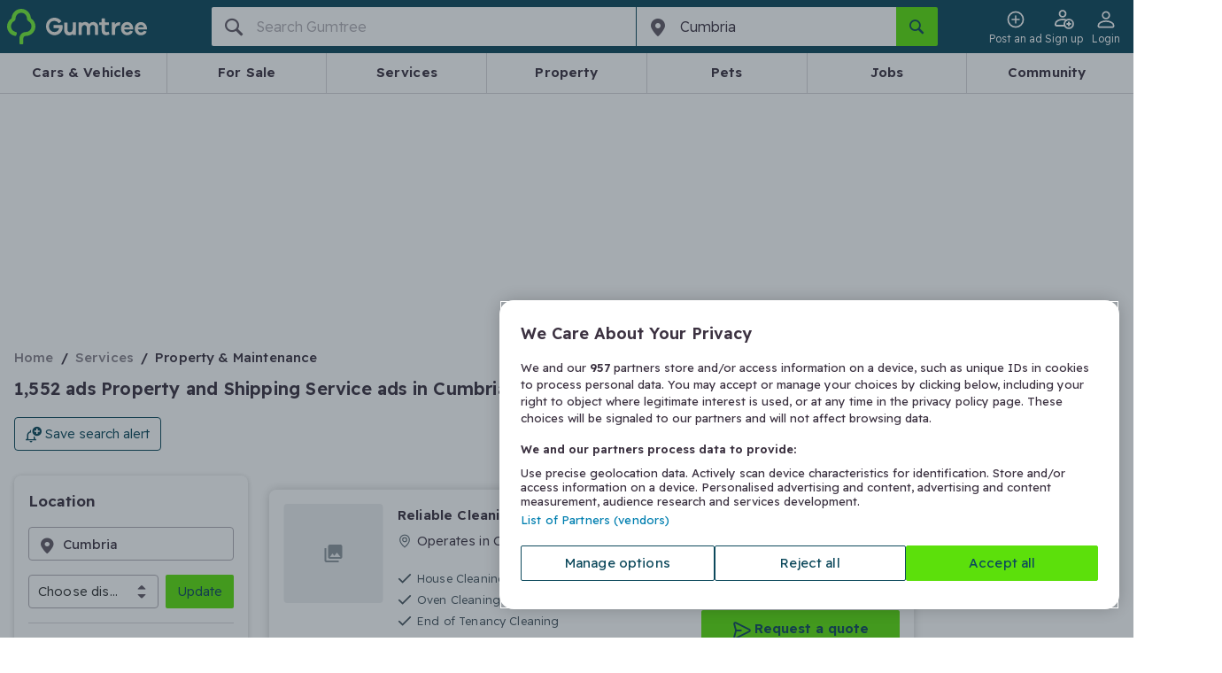

--- FILE ---
content_type: text/html;charset=utf-8
request_url: https://www.gumtree.com/business-services/property-shipping-services/uk/cumbria
body_size: 105110
content:
<!DOCTYPE html><html lang="en-GB"><head><meta charSet="utf-8"/><meta name="viewport" content="width=device-width, initial-scale=1.0, shrink-to-fit=no"/><script async="" src="https://cdn.confiant-integrations.net/IsHYOMWVLWBKQkWO76nnaFuQoQI/gpt_and_prebid_v3l/config.js"></script><script async="" src="https://functions.adnami.io/api/macro/adsm.macro.gumtree.com.js"></script><script src="https://cdn-ukwest.onetrust.com/scripttemplates/otSDKStub.js" async="" type="text/javascript" data-domain-script="ada4f152-5e29-41cc-9f6c-c3cb6b4c7d9f"></script><script async="" defer="" src="https://accounts.google.com/gsi/client"></script><script src="https://cdn.speedcurve.com/js/lux.js?id=53932250" async="" defer="" crossorigin="anonymous"></script><script async="" src="/assets/frontend/intowow-library.external.a15566e2220fe6d7be90.js"></script><script async="" src="https://securepubads.g.doubleclick.net/tag/js/gpt.js"></script><script async="" src="/assets/frontend/prebid.external.9c004f98d9e160c5849f.js"></script><meta http-equiv="x-ua-compatible" content="ie=edge"/><title>Property and Shipping Services in Cumbria - Gumtree</title><meta name="theme-color" content="#0D475C"/><meta name="description" content="Find the latest Property and Shipping services offered in Cumbria on Gumtree. Find an estate agent, a storage container, a parcel service or a cleaner in Cumbria."/><meta name="msapplication-TileColor" content="#3C3241"/><meta name="apple-mobile-web-app-capable" content="yes"/><meta name="format-detection" content="telephone=no"/><meta name="apple-itunes-app" content="app-id=487946174, app-argument=https://www.gumtree.com/search?requestId=fc529330-df25-4c3b-b8cf-1aceefdde14b"/><link rel="preload" href="/assets/frontend/gumtree.6de892ddfa07b26495875ade55f9c6ee.woff2" as="font" type="font/woff2" crossorigin="anonymous"/><link rel="preconnect" href="https://fonts.gstatic.com" crossorigin="anonymous"/><link rel="search" type="application/opensearchdescription+xml" title="Gumtree" href="/assets/frontend/opensearch.b287ce2e631d6e7fcee0b16b18426b5b.xml"/><link rel="shortcut icon" type="image/vnd.microsoft.icon" href="/assets/frontend/favicon.49f3fbf4ec1a73bc9bf55440eba29ff9.ico"/><link rel="canonical" href="https://www.gumtree.com/business-services/property-shipping-services/uk/cumbria"/><link rel="apple-touch-icon" sizes="180x180" href="/assets/frontend/apple-touch-icon.c598e17b3ee29e842ddeea4fa91e7468.png"/><link rel="apple-touch-startup-image" sizes="1024x1024" href="/assets/frontend/apple-touch-icon.c598e17b3ee29e842ddeea4fa91e7468.png"/><link rel="next" href="/business-services/property-shipping-services/uk/cumbria/page2"/><meta property="og:type" content="website"/><meta property="og:url" content=""/><meta property="og:description" content="Find the latest Property and Shipping services offered in Cumbria on Gumtree. Find an estate agent, a storage container, a parcel service or a cleaner in Cumbria."/><meta property="og:site_name" content="Gumtree.com"/><meta property="og:title" content="Property and Shipping Services in Cumbria - Gumtree"/><meta property="og:country-name" content="United Kingdom"/><meta property="og:region" content="Cumbria"/><meta property="og:locality" content="Cumbria"/><meta property="fb:admins" content="712402357, 754015025, 61305173"/><meta property="fb:page_id" content="14169285463"/><meta property="fb:app_id" content="14169285463"/><meta name="twitter:site" content="@Gumtree"/><meta name="twitter:title" content="Property and Shipping Services in Cumbria - Gumtree"/><meta name="twitter:card" content="summary"/><meta name="twitter:url" content=""/><meta name="twitter:description" content="Find the latest Property and Shipping services offered in Cumbria on Gumtree. Find an estate agent, a storage container, a parcel service or a cleaner in Cumbria."/><link rel="stylesheet" href="https://fonts.googleapis.com/css2?family=Readex+Pro:wght@300..600&amp;display=swap"/><style>
@font-face {
    font-family: gumicon;
    font-display: swap;
    src: url("/assets/frontend/gumtree.6de892ddfa07b26495875ade55f9c6ee.woff2") format("woff2"), url("/assets/frontend/gumtree.da1f643cbc639ac64ab58808b88d11d5.woff") format("woff"), url("/assets/frontend/gumtree.45ed19098ea2cc9d81a4f674d9d81aad.ttf") format("truetype");
}
</style><link rel="stylesheet" type="text/css" href="/assets/frontend/shell.4bd0847fbd0e99521520.css"/><link rel="stylesheet" type="text/css" href="/assets/frontend/srp.1ce75ece32f776d04a83.css"/><script>window.__PERMUTIVE_PROPS__ = {"pageViewEvent":"permutive.addon('web', {\n                page: {\n\t\"pageType\": \"ResultsBrowse\",\n\t\"platform\": \"responsive\",\n\t\"category\": {\n\t\t\"l0\": {\n\t\t\t\"id\": \"1\"\n\t\t},\n\t\t\"l1\": {\n\t\t\t\"id\": \"2554\"\n\t\t},\n\t\t\"l2\": {\n\t\t\t\"id\": \"2543\"\n\t\t}\n\t},\n\t\"location\": {\n\t\t\"l0\": {\n\t\t\t\"id\": \"10000392\"\n\t\t},\n\t\t\"l1\": {\n\t\t\t\"id\": \"10000393\"\n\t\t},\n\t\t\"l2\": {\n\t\t\t\"id\": \"11000009\"\n\t\t}\n\t},\n\t\"search\": {\n\t\t\"type\": \"Browse\",\n\t\t\"keyword\": \"\",\n\t\t\"pageNumber\": 1,\n\t\t\"totalResults\": 1552,\n\t\t\"relatedSearch\": []\n\t},\n\t\"deviceSize\": \"desktop\",\n\t\"user\": {\n\t\t\"loggedIn\": false\n\t}\n}\n            });","identityScript":""};</script><script>
            // Create an empty Gum object for tracking error in GTM
            // GTM has a reference to Gum that throws when Gum is undefined
            // hence the workaround below
            window.Gum = {};
        </script><script>
  // Define dataLayer and the gtag function.
  window.dataLayer = window.dataLayer || [];
  function gtag(){window.dataLayer.push(arguments);}

  // Set developer ID for Google Consent Mode
  gtag('set', 'developer_id.dYWJhMj', true);

  // Default consent to 'denied' and wait for OneTrust to update
  var consentDefaults = {
    ad_storage: "denied",
    analytics_storage: "denied",
    functionality_storage: "denied",
    personalization_storage: "denied",
    security_storage: "denied",
    ad_user_data: "denied",
    ad_personalization: "denied",
    wait_for_update: 500
  };

  gtag('consent', 'default', consentDefaults);
  console.log('[CONSENT MODE V2] Consent defaults applied. Check Network tab for gcs=G10- parameter');
  console.log('[CONSENT MODE V2] DataLayer:', window.dataLayer);
    </script><script>
(function() {
    window.__GUMTREE_ANALYTICS_CONFIG__ = {"content_group":"browse results page","content_type":"browse results page","userId":"","islogin":false};
    window.__GUMTREE_LOGEVENT_BASE_URL__ = 'https://www.gumtree.com';
    window.__ANALYTICS_EVENT_QUEUE__ = [];

    // Called directly by Analytics Event Hook in GTM, passing mapped data
    window.AnalyticsSDK = {
        // Pre-define onMappedEvent and buffer event queue to avoid missing events before SDK is fully loaded
        onMappedEvent: function(eventName, params) {
            window.__ANALYTICS_EVENT_QUEUE__.push({
                eventName: eventName,
                params: params,
                timestamp: Date.now(),
                source: 'gtm'
            });
        }
    };
})();
                    </script><script>
        function b64ToUtf8(str) {
            return decodeURIComponent(escape(window.atob(str)));
        };
        window.dataLayer = window.dataLayer || [];
        const initialDataLayer = JSON.parse(b64ToUtf8('[base64]'));
        if (initialDataLayer && initialDataLayer.u && initialDataLayer.u.tg &&initialDataLayer.u.tg.ptg){
            if (document.cookie.includes('gtf1067=B')) {
                initialDataLayer.u.tg.ptg = initialDataLayer.u.tg.ptg + ';GTF-1067-B';
            }
            if (document.cookie.includes('gtf1067=A')) {
                initialDataLayer.u.tg.ptg = initialDataLayer.u.tg.ptg + ';GTF-1067-A';
            }
        }
        window.dataLayer.push(initialDataLayer);
        window.dataLayer.push({ "isBff": true });
        
    </script><script>
    function b64ToUtf8(str) {
        return decodeURIComponent(escape(window.atob(str)));
    }
    function gtag(){window.dataLayer.push(arguments);}
    window.gumtreeDataLayer = [JSON.parse(b64ToUtf8('[base64]'))];

    (function triggerAppViewConsent() {
        const appsWebViewGroups = window.OTExternalConsent?.groups;
        if (typeof appsWebViewGroups === 'string') {
            const activeGroups = appsWebViewGroups.split(',')
                .filter(x => x.endsWith(':1')).map(x => x.slice(0, -2))
                .join(',');
            window.gumtreeDataLayer.push({
                event: 'OneTrustGroupsUpdated',
                OnetrustActiveGroups: ',' + activeGroups + ',',
            });

            var consentDefaults = {
                ad_storage: "granted",
                analytics_storage: "granted",
                functionality_storage: "granted",
                personalization_storage: "granted",
                security_storage: "granted",
                ad_user_data: "granted",
                ad_personalization: "granted",
                wait_for_update: 500
            };
            gtag('consent', 'update', consentDefaults);
        }
    })();
    </script><script>
    // <!-- Google Tag Manager Env -->
    // Create namespace for googletags
    window.googletag = window.googletag || {};
    googletag.cmd = googletag.cmd || [];

    (function (w, d, s, l, i) {
        w[l] = w[l] || [];
        w[l].push({'gtm.start': new Date().getTime(), event: 'gtm.js'});
        var f = d.getElementsByTagName(s)[0],
            j = d.createElement(s),
            dl = l != 'dataLayer' ? '&l=' + l : '';

        j.async = true;
        j.src = '//www.googletagmanager.com/gtm.js?id=' + i + dl;
        f.parentNode.insertBefore(j, f);
    })(window, document, 'script', 'dataLayer', 'GTM-FF7Z');
        </script><script>
  // <!-- Google Tag Manager -->
  (function (w, d, s, l, i) {
      w[l] = w[l] || [];
      w[l].push({ "gtm.start": new Date().getTime(), event: "gtm.js" });
      var f = d.getElementsByTagName(s)[0],
        j = d.createElement(s),
        dl = l != "dataLayer" ? "&l=" + l : "";
      j.async = true;
      j.src = "https://www.googletagmanager.com/gtm.js?id=" + i + dl;
      f.parentNode.insertBefore(j, f);
    })(window, document, "script", "gumtreeDataLayer", "GTM-5NXW4LTF");
  // <!-- End Google Tag Manager -->
    </script><script type="text/javascript">
                                        var OneTrust = {
                                            geolocationResponse: {
                                                stateCode: '',
                                                countryCode: 'KZ',
                                            }
                                        };
    </script><script type="text/javascript">
            var OneTrustTCFStub=function(e){"use strict";var t=function(){var s=this;this.intializeIabStub=function(){var e=window;window.__tcfapi=s.executeTcfApi,s.addIabFrame(),e.receiveOTMessage=s.receiveIabMessage,(e.attachEvent||window.addEventListener)("message",e.receiveOTMessage,!1)},this.addIabFrame=function(){var e=window,t="__tcfapiLocator";e.frames[t]||(e.document.body?s.addLocator(t,"TCF"):setTimeout(s.addIabFrame,5))},this.addLocator=function(e,t){var a=window,i=a.document.createElement("iframe");i.style.cssText="display:none",i.name=e,i.setAttribute("title",t+" Locator"),a.document.body.appendChild(i)},this.receiveIabMessage=function(i){var n="string"==typeof i.data,e={};try{e=n?JSON.parse(i.data):i.data}catch(e){}if(e.__tcfapiCall){var c=e.__tcfapiCall.callId,o=e.__tcfapiCall.command,t=e.__tcfapiCall.parameter,a=e.__tcfapiCall.version;s.executeTcfApi(o,t,function(e,t){var a={__tcfapiReturn:{returnValue:e,success:t,callId:c,command:o}};i.source.postMessage(n?JSON.stringify(a):a,i.origin)},a)}},this.executeTcfApi=function(){for(var e=[],t=0;t<arguments.length;t++)e[t]=arguments[t];if(!e.length)return window.__tcfapi.a||[];var a=e[0],i=e[1],n=e[2],c=e[3];"function"==typeof n&&a&&("ping"===a?s.getPingRequest(n):s.addToQueue(a,i,n,c))},this.addToQueue=function(e,t,a,i){var n=window,c="__tcfapi";n[c].a=n[c].a||[],"ping"===e?s.getPingRequest(a):n[c].a.push([e,t,a,i])},this.getPingRequest=function(e){e&&e({gdprApplies:void 0,cmpLoaded:!1,cmpStatus:"stub",displayStatus:"stub",apiVersion:"2.0",cmpVersion:void 0,cmpId:void 0,gvlVersion:void 0,tcfPolicyVersion:void 0},!0)},this.intializeIabStub()},a=new t;return e.TCF=t,e.tcfStub=a,e}({});
            </script><script type="text/javascript">
                function OptanonWrapper() {
                    
                                const gdprOverlay = document.querySelector('.onetrust-pc-dark-filter');
                                const gdprBanner = document.querySelector('.ot-sdk-container');

                                const addShakeAnimation = () => {
                                    const keyframes = [
                                        { transform: 'translateX(-20px)' },
                                        { transform: 'translateX(20px)' },
                                        { transform: 'translateX(-5px)' },
                                        { transform: 'translateX(5px)' },
                                        { transform: 'translateX(0)' },
                                    ];
                                    const shakeAnimation = gdprBanner.animate(keyframes, {
                                        duration: 300,
                                        easing: 'ease-in-out',
                                        fill: 'forwards',
                                    });

                                    gdprBanner.style.animation = shakeAnimation;
                                };

                                gdprOverlay.addEventListener('click', addShakeAnimation);

                                window.addEventListener('OneTrustPCLoaded', () => {
                                    gdprOverlay.removeEventListener('click', addShakeAnimation);
                                });
                                
                }
            </script><script>(function(c,l,a,r,i,t,y){
        c[a]=c[a]||function(){(c[a].q=c[a].q||[]).push(arguments)};
        t=l.createElement(r);t.async=1;t.src="https://www.clarity.ms/tag/"+i;
        y=l.getElementsByTagName(r)[0];y.parentNode.insertBefore(t,y);
    })(window, document, "clarity", "script", "tbq7kk67nm");</script><script>
            LUX=function(){function n(){return Date.now?Date.now():+new Date}var r,e=n(),t=window.performance||{},a=t.timing||{navigationStart:(null===(r=window.LUX)||void 0===r?void 0:r.ns)||e};function o(){return t.now?(r=t.now(),Math.floor(r)):n()-a.navigationStart;var r}(LUX=window.LUX||{}).ac=[],LUX.addData=function(n,r){return LUX.cmd(["addData",n,r])},LUX.cmd=function(n){return LUX.ac.push(n)},LUX.getDebug=function(){return[[e,0,[]]]},LUX.init=function(){return LUX.cmd(["init"])},LUX.mark=function(){for(var n=[],r=0;r<arguments.length;r++)n[r]=arguments[r];if(t.mark)return t.mark.apply(t,n);var e=n[0],a=n[1]||{};void 0===a.startTime&&(a.startTime=o());LUX.cmd(["mark",e,a])},LUX.markLoadTime=function(){return LUX.cmd(["markLoadTime",o()])},LUX.measure=function(){for(var n=[],r=0;r<arguments.length;r++)n[r]=arguments[r];if(t.measure)return t.measure.apply(t,n);var e,a=n[0],i=n[1],u=n[2];e="object"==typeof i?n[1]:{start:i,end:u};e.duration||e.end||(e.end=o());LUX.cmd(["measure",a,e])},LUX.send=function(){return LUX.cmd(["send"])},LUX.ns=e;var i=LUX;if(window.LUX_ae=[],window.addEventListener("error",(function(n){window.LUX_ae.push(n)})),window.LUX_al=[],"function"==typeof PerformanceObserver&&"function"==typeof PerformanceLongTaskTiming){var u=new PerformanceObserver((function(n){for(var r=n.getEntries(),e=0;e<r.length;e++)window.LUX_al.push(r[e])}));try{u.observe({type:"longtask"})}catch(n){}}return i}();
            LUX.label='[Web BFF]ResultsBrowse';
            
        LUX.addData('appViewDevice', 'null');
    
            
        LUX.samplerate = 1;
    
        </script><script>
                        // track RequestStartTime
                        window._gptRequestStartTime = performance.now();
                    </script><noscript><img src="https://sb.scorecardresearch.com/p?c1=2&amp;c2=7849854&amp;cv=2.0&amp;cj=1&amp;comscorekw=GTCSID_SERVICES" alt=""/></noscript><script type="text/javascript">
      window.IHPWT = window.IHPWT || {};
      window.pbjs = window.pbjs || {};
      window.pbjs.que = window.pbjs.que || [];
      window.googletag = window.googletag || {};
      window.googletag.cmd = window.googletag.cmd || [];
      (function() {
        var purl = window.location.href;
        var url = '//ads.pubmatic.com/AdServer/js/pwt/156407/7748';
        var profileVersionId = '';
        if(purl.indexOf('pwtv=')>0){
          var regexp = /pwtv=(.*?)(&|$)/g;
          var matches = regexp.exec(purl);
          if(matches.length >= 2 && matches[1].length > 0){
            profileVersionId = '/'+matches[1];
          }
        }
        var wtads = document.createElement('script');
        wtads.async = true;
        wtads.type = 'text/javascript';
        wtads.src = url+profileVersionId+'/pwt.js';
        var node = document.getElementsByTagName('script')[0];
        node.parentNode.insertBefore(wtads, node);
      })();
    </script></head><body data-q="srp" class="web-view page-srp"><link rel="preload" as="image" href="/assets/frontend/cars-guide.84c7d8c8754c04a88117e49a84535413.png"/><link rel="preload" as="image" href="https://bark-user-data.s3.eu-west-1.amazonaws.com/avatar_v2/B28K2/logo/63b6dd0fdb6dc.png"/><noscript><iframe src="https://www.googletagmanager.com/ns.html?id=GTM-5NXW4LTF" height="0" width="0" style="display:none;visibility:hidden"></iframe></noscript><div id="fb-root"></div><div id="content"><header class="header"><style data-emotion="css hazhdp-nav-bar">.css-hazhdp-nav-bar{background-color:#0d475c;padding:8px 0;position:relative;padding:0;}.css-hazhdp-nav-bar .side-menu-container.opened{background:#635b67;}@media (min-width: 48em){.css-hazhdp-nav-bar .side-menu-container{display:none;}}.css-hazhdp-nav-bar .login-button{display:none;}@media (min-width: 48em){.css-hazhdp-nav-bar .login-button{display:inline-block;}}@media (min-width: 20em) and (max-width: 29.99em){.css-hazhdp-nav-bar .login-button{display:none;}}</style><nav data-q="nav-bar" class="css-hazhdp-nav-bar em7g81m7"><div class="container"><div class="grid grid--container"><style data-emotion="css 8tozbl-nav-bar">.css-8tozbl-nav-bar{-webkit-box-flex-wrap:wrap;-webkit-flex-wrap:wrap;-ms-flex-wrap:wrap;flex-wrap:wrap;}@media (min-width: 64em){.css-8tozbl-nav-bar{-webkit-box-flex-wrap:nowrap;-webkit-flex-wrap:nowrap;-ms-flex-wrap:nowrap;flex-wrap:nowrap;}}</style><div class="css-8tozbl-nav-bar grid grid--item grid--col-12" style="display:flex;justify-content:space-between"><style data-emotion="css 1t9wtrk-nav-bar">.css-1t9wtrk-nav-bar{display:-webkit-box;display:-webkit-flex;display:-ms-flexbox;display:flex;-webkit-align-items:center;-webkit-box-align:center;-ms-flex-align:center;align-items:center;height:60px;}</style><div class="css-1t9wtrk-nav-bar em7g81m2"><style data-emotion="css 1hicjpo-nav-bar">.css-1hicjpo-nav-bar{display:-webkit-box;display:-webkit-flex;display:-ms-flexbox;display:flex;-webkit-align-items:center;-webkit-box-align:center;-ms-flex-align:center;align-items:center;}.css-1hicjpo-nav-bar .logo-text{display:none;}@media (min-width: 30em){.css-1hicjpo-nav-bar .logo-text{display:-webkit-box;display:-webkit-flex;display:-ms-flexbox;display:flex;}}</style><a class="css-1hicjpo-nav-bar em7g81m6" href="/" title="Gumtree" data-q="gumtree-logo" data-testid="gumtree-logo"><div class="logo-image"><svg xmlns="http://www.w3.org/2000/svg" width="19.52" height="24.298" viewBox="27.74 5.25 19.52 24.298"><path fill="#72EF36" d="M44.433 11.914a.707.707 0 0 1-.337-.606C43.76 7.942 40.933 5.25 37.5 5.25s-6.327 2.625-6.596 6.058a.806.806 0 0 1-.336.606c-1.683 1.211-2.827 3.164-2.827 5.384 0 3.029 2.087 5.654 4.914 6.395.471.135 1.01.202 1.144.067.337-.202.808-1.885.606-2.221-.135-.203-.539-.404-1.077-.539-1.683-.471-2.895-1.952-2.895-3.769 0-1.01.404-1.885 1.01-2.625a2.964 2.964 0 0 1 1.01-.808c.74-.404 1.144-1.144 1.144-1.952 0-.404.067-.808.202-1.211.539-1.548 1.952-2.692 3.702-2.692s3.164 1.144 3.702 2.692c.134.404.202.808.202 1.211 0 .808.403 1.548 1.144 1.952.404.202.673.471 1.01.808a3.967 3.967 0 0 1 1.01 2.625 3.907 3.907 0 0 1-3.903 3.904c-2.491 0-4.443 2.02-4.443 4.51v2.558c0 .471.067 1.009.202 1.144.27.27 2.02.27 2.288 0 .135-.135.203-.673.203-1.144v-2.625c0-.942.807-1.75 1.75-1.75 3.634 0 6.596-2.962 6.596-6.596-.002-2.155-1.147-4.107-2.829-5.318z"></path></svg></div><div class="logo-text"><svg xmlns="http://www.w3.org/2000/svg" width="383.756" height="64.291" viewBox="169.06 371.734 383.756 64.291"><path fill="#F0ECE6" d="M281.766 388.8h-9.92c-.794 0-1.19.396-1.19 1.189v19.049c0 10.318-3.572 15.477-11.112 15.477-2.778 0-5.159-.793-6.746-2.777-1.588-1.984-2.382-4.365-2.382-7.539v-23.812c0-.793-.396-1.189-1.19-1.189h-9.921c-.794 0-1.19.396-1.19 1.189v26.588c0 5.557 1.587 10.318 5.158 13.891 3.175 3.572 7.541 5.16 13.097 5.16 5.556 0 9.921-1.588 13.493-4.764.396-.396.794 0 .794.396v1.588c0 .793.396 1.189 1.19 1.189h9.921c.793 0 1.189-.396 1.189-1.189v-43.654c-.001-.395-.396-.792-1.191-.792zm67.861-1.588c-7.143 0-12.699 2.381-16.667 7.541-3.571-4.764-8.334-7.541-15.081-7.541-5.158 0-9.523 1.586-12.699 4.365-.396.396-.793 0-.793-.396v-1.588c0-.793-.396-1.189-1.191-1.189h-9.523c-.793 0-1.189.396-1.189 1.189v43.258c0 .793.396 1.189 1.189 1.189h9.922c.793 0 1.19-.396 1.19-1.189v-20.637c0-4.762.794-7.936 2.776-10.316 1.984-2.383 4.367-3.572 7.541-3.572 2.381 0 4.763.793 6.351 2.777 1.587 1.588 2.381 3.969 2.381 7.143v24.605c0 .795.396 1.189 1.19 1.189h9.922c.793 0 1.189-.395 1.189-1.189v-20.637c0-4.762.793-7.936 2.777-10.316 1.984-2.383 4.365-3.572 7.541-3.572 2.381 0 4.762.793 6.35 2.777 1.588 1.588 2.381 3.969 2.381 7.143v24.605c0 .795.396 1.189 1.19 1.189h9.524c.793 0 1.189-.395 1.189-1.189v-27.383c0-5.557-1.587-9.922-5.158-13.096-3.57-3.175-7.538-5.16-12.302-5.16zm57.941 36.114c-.396-.793-.793-.793-1.588-.793-2.381 1.189-4.364 1.588-6.35 1.588-4.365 0-6.746-2.779-6.746-7.939v-16.666c0-.795.396-1.191 1.19-1.191h12.698c.795 0 1.19-.396 1.19-1.189v-7.541c0-.793-.396-1.189-1.19-1.189h-12.698c-.794 0-1.19-.396-1.19-1.191v-11.508c0-.793-.396-1.191-1.189-1.191h-9.922c-.795 0-1.19.398-1.19 1.191v11.508c0 .795-.396 1.191-1.19 1.191h-7.539c-.795 0-1.191.396-1.191 1.189v7.541c0 .793.396 1.189 1.191 1.189h7.539c.795 0 1.19.396 1.19 1.191v17.857c0 5.953 1.588 10.715 4.762 13.494 3.177 3.174 7.541 4.365 13.097 4.365 3.572 0 7.145-.793 11.112-2.777.396-.398.794-.795.396-1.191l-2.382-7.938zm41.67-35.321h-2.381c-6.351 0-11.111 2.381-15.08 7.541-.397.396-.794 0-.794-.396v-5.16c0-.793-.794-1.586-1.589-1.586h-9.127c-.793 0-1.189.395-1.189 1.189v43.256c0 .795.396 1.191 1.189 1.191h9.922c.794 0 1.189-.396 1.189-1.191v-13.492c0-13.096 5.557-19.445 16.271-19.445h1.587c.396 0 1.19-.396 1.19-1.191l.396-9.523c-.393-.398-.791-.794-1.584-1.193zm28.176-.793c-6.746 0-12.302 2.381-16.668 6.746-4.365 4.365-6.746 10.318-6.746 17.461 0 7.145 2.381 12.701 6.746 17.066 4.366 4.363 9.922 6.746 16.668 6.746 5.159 0 9.523-1.191 13.493-3.572 3.571-1.984 5.953-5.158 7.938-9.127.396-.795 0-1.191-.794-1.588l-8.729-1.984c-.397 0-.794 0-1.191.396-2.381 3.572-5.952 5.557-10.715 5.557-2.777 0-5.159-.793-7.145-2.777-1.982-1.588-3.175-3.969-3.968-7.145 0-.396 0-.793.396-.793h33.731v-3.969c-.396-6.746-2.776-12.303-7.144-16.668-4.363-3.968-9.522-6.349-15.872-6.349zm9.922 19.049h-20.24c-.396 0-.793-.396-.396-.793.794-2.381 1.983-3.969 3.969-5.557 1.985-1.586 4.365-1.984 6.746-1.984s4.763.793 6.747 1.984c1.587 1.191 3.175 3.176 3.968 5.557-.001.397-.397.793-.794.793zm31.748 8.334h33.732v-3.969c-.396-6.746-2.778-12.303-7.145-16.668s-9.921-6.35-15.874-6.35c-6.746 0-12.303 2.381-16.668 6.748-4.365 4.363-6.746 10.316-6.746 17.461 0 7.143 2.381 12.697 6.746 17.062s9.922 6.748 16.668 6.748c5.159 0 9.524-1.189 13.493-3.572 3.571-1.984 5.953-5.158 7.937-9.127.397-.795 0-1.191-.793-1.588l-8.729-1.984c-.397 0-.794 0-1.191.396-2.381 3.572-5.952 5.557-10.715 5.557-2.777 0-5.159-.795-7.144-2.777-1.984-1.588-3.175-3.969-3.969-7.145-.396-.395.002-.792.398-.792zm0-9.127c.794-2.381 1.984-3.969 3.969-5.557 1.985-1.586 4.365-1.984 6.746-1.984s4.763.793 6.747 1.984c1.587 1.191 3.175 3.176 3.968 5.557 0 .396 0 .793-.396.793h-20.239c-.795 0-1.191-.396-.795-.793zm-289.305-7.144h-31.352c-.794 0-1.19.396-1.19 1.191v9.127c0 .793.396 1.189 1.19 1.189h19.843c.396 0 .793.398.396.795-1.19 3.967-3.175 7.143-6.35 9.523-3.175 2.381-7.144 3.57-11.905 3.57-5.557 0-10.318-1.982-14.287-5.953-3.969-3.969-5.953-8.729-5.953-14.285s1.984-10.318 5.557-14.287c3.571-3.971 8.73-5.953 14.286-5.953 7.144 0 12.699 2.777 16.668 7.936.397.398.794.398 1.588.398l8.334-5.557c.396-.396.793-1.189.396-1.588a22.932 22.932 0 0 0-8.334-7.936c-5.159-3.176-11.509-4.762-17.858-4.762-9.128 0-16.668 3.174-22.621 9.127-6.35 5.953-9.127 13.492-9.127 22.621 0 9.127 3.175 16.668 9.524 22.621 6.35 5.951 13.89 9.127 23.018 9.127 9.127 0 16.271-3.176 22.224-9.127 5.953-5.953 8.73-13.494 8.73-22.621v-4.365c-1.587.004-1.984-.791-2.777-.791z"></path></svg><span class="hide-visually">Gumtree</span></div></a></div><style data-emotion="css 1a7vxnz-nav-bar">.css-1a7vxnz-nav-bar{display:-webkit-box;display:-webkit-flex;display:-ms-flexbox;display:flex;justtify-content:flex-end;-webkit-align-items:center;-webkit-box-align:center;-ms-flex-align:center;align-items:center;margin-left:-16px;height:60px;gap:12px;}@media (min-width: 64em){.css-1a7vxnz-nav-bar{-webkit-order:2;-ms-flex-order:2;order:2;}}.css-1a7vxnz-nav-bar .e137x0or1{margin-left:0;text-align:center;width:47px;}@media (min-width: 48em){.css-1a7vxnz-nav-bar .e137x0or1{margin-left:0;}}.css-1a7vxnz-nav-bar >*{margin-left:0;}</style><div class="css-1a7vxnz-nav-bar em7g81m1"><style data-emotion="css 1paduai-nav-bar">.css-1paduai-nav-bar.css-1paduai-nav-bar{padding:0;font-size:12px;font-weight:330;-webkit-transition:0.1s ease;transition:0.1s ease;text-align:center;}.css-1paduai-nav-bar.css-1paduai-nav-bar:hover{color:#b1adb3;}.css-1paduai-nav-bar.css-1paduai-nav-bar:hover .icon--pin{-webkit-transform:rotate(30deg);-moz-transform:rotate(30deg);-ms-transform:rotate(30deg);transform:rotate(30deg);color:#fff;}.css-1paduai-nav-bar.css-1paduai-nav-bar:hover .icon--tag-solid:after{background:#b1adb3;}.css-1paduai-nav-bar.css-1paduai-nav-bar >.icon--pin{width:100%;color:#e75462;-webkit-transition:-webkit-transform 0.8s cubic-bezier(0.175, 0.885, 0.32, 1.275);transition:transform 0.8s cubic-bezier(0.175, 0.885, 0.32, 1.275);}</style><style data-emotion="css 1nxaxqp-button-nav-bar">.css-1nxaxqp-button-nav-bar .button--post-ad{color:#3c3241;background-color:transparent;border-color:transparent;overflow:hidden;min-width:44px;width:44px;}.button+.css-1nxaxqp-button-nav-bar .button--post-ad{margin-left:4px;}.css-1nxaxqp-button-nav-bar .button--post-ad .icon{color:#fff;line-height:18px;-webkit-transition:-webkit-transform 0.8s cubic-bezier(0.175, 0.885, 0.32, 1.275);transition:transform 0.8s cubic-bezier(0.175, 0.885, 0.32, 1.275);margin:0 12px 0 4px;}@media (min-width: 30em){.css-1nxaxqp-button-nav-bar .button--post-ad{border-color:#e75462;width:auto;}.css-1nxaxqp-button-nav-bar .button--post-ad .icon{color:#e75462;}.button+.css-1nxaxqp-button-nav-bar .button--post-ad{margin-left:0;}}.css-1nxaxqp-button-nav-bar .button--post-ad:active,.css-1nxaxqp-button-nav-bar .button--post-ad:hover{color:#fff;background-color:#e75462;}@media (min-width: 20em){.css-1nxaxqp-button-nav-bar .button--post-ad:active .icon:before,.css-1nxaxqp-button-nav-bar .button--post-ad:hover .icon:before{color:#fff;-webkit-transform:rotate(30deg);-moz-transform:rotate(30deg);-ms-transform:rotate(30deg);transform:rotate(30deg);}}@media (min-width: 30em){.css-1nxaxqp-button-nav-bar .button--post-ad:active .icon,.css-1nxaxqp-button-nav-bar .button--post-ad:hover .icon{color:#fff;-webkit-transform:rotate(30deg);-moz-transform:rotate(30deg);-ms-transform:rotate(30deg);transform:rotate(30deg);}}.css-1nxaxqp-button-nav-bar .button--post-ad:disabled{color:#b1adb3;background-color:#f1f1f1;border-color:#dbdadb;}.css-1nxaxqp-button-nav-bar .button--post-ad:disabled .icon{color:#b1adb3;}.css-1nxaxqp-button-nav-bar .button--post-ad:disabled:hover .icon{-webkit-transform:none;-moz-transform:none;-ms-transform:none;transform:none;}.css-1nxaxqp-button-nav-bar.css-1nxaxqp-button-nav-bar{padding:0;font-size:12px;font-weight:330;-webkit-transition:0.1s ease;transition:0.1s ease;text-align:center;}.css-1nxaxqp-button-nav-bar.css-1nxaxqp-button-nav-bar:hover{color:#b1adb3;}.css-1nxaxqp-button-nav-bar.css-1nxaxqp-button-nav-bar:hover .icon--pin{-webkit-transform:rotate(30deg);-moz-transform:rotate(30deg);-ms-transform:rotate(30deg);transform:rotate(30deg);color:#fff;}.css-1nxaxqp-button-nav-bar.css-1nxaxqp-button-nav-bar:hover .icon--tag-solid:after{background:#b1adb3;}.css-1nxaxqp-button-nav-bar.css-1nxaxqp-button-nav-bar >.icon--pin{width:100%;color:#e75462;-webkit-transition:-webkit-transform 0.8s cubic-bezier(0.175, 0.885, 0.32, 1.275);transition:transform 0.8s cubic-bezier(0.175, 0.885, 0.32, 1.275);}</style><style data-emotion="css 1567g4o-button-button-button-button-nav-bar">.css-1567g4o-button-button-button-button-nav-bar{display:-webkit-inline-box;display:-webkit-inline-flex;display:-ms-inline-flexbox;display:inline-flex;-webkit-appearance:none;-moz-appearance:none;-ms-appearance:none;appearance:none;box-sizing:border-box;cursor:pointer;-webkit-align-items:center;-webkit-box-align:center;-ms-flex-align:center;align-items:center;text-align:center;-webkit-user-select:none;-moz-user-select:none;-ms-user-select:none;user-select:none;white-space:nowrap;text-transform:none;overflow:visible;background-color:transparent;border:1px solid transparent;border-radius:2px;color:#3c3241;font-size:15px;font-weight:330;height:44px;line-height:20px;padding:10px 12px;-webkit-transition:background-color 0.222s ease-out;transition:background-color 0.222s ease-out;color:#fff;display:-webkit-inline-box;display:-webkit-inline-flex;display:-ms-inline-flexbox;display:inline-flex;-webkit-flex-direction:column;-ms-flex-direction:column;flex-direction:column;-webkit-align-items:center;-webkit-box-align:center;-ms-flex-align:center;align-items:center;height:auto;font-size:14px;line-height:1;}.css-1567g4o-button-button-button-button-nav-bar .icon{margin-right:4px;position:relative;top:0;vertical-align:middle;}.css-1567g4o-button-button-button-button-nav-bar:active,.css-1567g4o-button-button-button-button-nav-bar:hover{color:#1e1921;}.css-1567g4o-button-button-button-button-nav-bar+.css-1567g4o-button-button-button-button-nav-bar{margin-left:16px;}.css-1567g4o-button-button-button-button-nav-bar:active,.css-1567g4o-button-button-button-button-nav-bar:hover{color:#b1adb3;}.css-1567g4o-button-button-button-button-nav-bar[disabled]{color:#8a848d;background-color:#ECEDEF;border-color:transparent;}.css-1567g4o-button-button-button-button-nav-bar .icon{margin-right:0;margin-bottom:4px;top:0;height:24px;display:-webkit-box;display:-webkit-flex;display:-ms-flexbox;display:flex;-webkit-align-items:center;-webkit-box-align:center;-ms-flex-align:center;align-items:center;-webkit-box-pack:center;-ms-flex-pack:center;-webkit-justify-content:center;justify-content:center;}.css-1567g4o-button-button-button-button-nav-bar .button--post-ad{color:#3c3241;background-color:transparent;border-color:transparent;overflow:hidden;min-width:44px;width:44px;}.button+.css-1567g4o-button-button-button-button-nav-bar .button--post-ad{margin-left:4px;}.css-1567g4o-button-button-button-button-nav-bar .button--post-ad .icon{color:#fff;line-height:18px;-webkit-transition:-webkit-transform 0.8s cubic-bezier(0.175, 0.885, 0.32, 1.275);transition:transform 0.8s cubic-bezier(0.175, 0.885, 0.32, 1.275);margin:0 12px 0 4px;}@media (min-width: 30em){.css-1567g4o-button-button-button-button-nav-bar .button--post-ad{border-color:#e75462;width:auto;}.css-1567g4o-button-button-button-button-nav-bar .button--post-ad .icon{color:#e75462;}.button+.css-1567g4o-button-button-button-button-nav-bar .button--post-ad{margin-left:0;}}.css-1567g4o-button-button-button-button-nav-bar .button--post-ad:active,.css-1567g4o-button-button-button-button-nav-bar .button--post-ad:hover{color:#fff;background-color:#e75462;}@media (min-width: 20em){.css-1567g4o-button-button-button-button-nav-bar .button--post-ad:active .icon:before,.css-1567g4o-button-button-button-button-nav-bar .button--post-ad:hover .icon:before{color:#fff;-webkit-transform:rotate(30deg);-moz-transform:rotate(30deg);-ms-transform:rotate(30deg);transform:rotate(30deg);}}@media (min-width: 30em){.css-1567g4o-button-button-button-button-nav-bar .button--post-ad:active .icon,.css-1567g4o-button-button-button-button-nav-bar .button--post-ad:hover .icon{color:#fff;-webkit-transform:rotate(30deg);-moz-transform:rotate(30deg);-ms-transform:rotate(30deg);transform:rotate(30deg);}}.css-1567g4o-button-button-button-button-nav-bar .button--post-ad:disabled{color:#b1adb3;background-color:#f1f1f1;border-color:#dbdadb;}.css-1567g4o-button-button-button-button-nav-bar .button--post-ad:disabled .icon{color:#b1adb3;}.css-1567g4o-button-button-button-button-nav-bar .button--post-ad:disabled:hover .icon{-webkit-transform:none;-moz-transform:none;-ms-transform:none;transform:none;}.css-1567g4o-button-button-button-button-nav-bar.css-1567g4o-button-button-button-button-nav-bar{padding:0;font-size:12px;font-weight:330;-webkit-transition:0.1s ease;transition:0.1s ease;text-align:center;}.css-1567g4o-button-button-button-button-nav-bar.css-1567g4o-button-button-button-button-nav-bar:hover{color:#b1adb3;}.css-1567g4o-button-button-button-button-nav-bar.css-1567g4o-button-button-button-button-nav-bar:hover .icon--pin{-webkit-transform:rotate(30deg);-moz-transform:rotate(30deg);-ms-transform:rotate(30deg);transform:rotate(30deg);color:#fff;}.css-1567g4o-button-button-button-button-nav-bar.css-1567g4o-button-button-button-button-nav-bar:hover .icon--tag-solid:after{background:#b1adb3;}.css-1567g4o-button-button-button-button-nav-bar.css-1567g4o-button-button-button-button-nav-bar >.icon--pin{width:100%;color:#e75462;-webkit-transition:-webkit-transform 0.8s cubic-bezier(0.175, 0.885, 0.32, 1.275);transition:transform 0.8s cubic-bezier(0.175, 0.885, 0.32, 1.275);}</style><button class="button em7g81m4 css-1567g4o-button-button-button-button-nav-bar" rel="noopener noreferrer" data-testid="post-ad-button" data-q="post-ad"><span class="icon icon--sell-outline css-0 eom5h670" aria-hidden="true"></span>Post an ad</button><style data-emotion="css 1po0jo-nav-bar-login-button">.css-1po0jo-nav-bar-login-button{position:relative;}</style><div class="css-1po0jo-nav-bar-login-button e137x0or1"><style data-emotion="css nyj2js-nav-bar-login-button">.css-nyj2js-nav-bar-login-button.css-nyj2js-nav-bar-login-button{padding:0;font-size:12px;font-weight:330;-webkit-transition:0.1s ease;transition:0.1s ease;display:none;}.css-nyj2js-nav-bar-login-button.css-nyj2js-nav-bar-login-button .icon--person{width:100%;}@media (min-width: 48em){.css-nyj2js-nav-bar-login-button.css-nyj2js-nav-bar-login-button{display:-webkit-inline-box;display:-webkit-inline-flex;display:-ms-inline-flexbox;display:inline-flex;}}@media (min-width: 20em){.css-nyj2js-nav-bar-login-button.css-nyj2js-nav-bar-login-button{display:-webkit-inline-box;display:-webkit-inline-flex;display:-ms-inline-flexbox;display:inline-flex;}}</style><style data-emotion="css 52awv2-button-button-button-nav-bar-login-button">.css-52awv2-button-button-button-nav-bar-login-button{display:-webkit-inline-box;display:-webkit-inline-flex;display:-ms-inline-flexbox;display:inline-flex;-webkit-appearance:none;-moz-appearance:none;-ms-appearance:none;appearance:none;box-sizing:border-box;cursor:pointer;-webkit-align-items:center;-webkit-box-align:center;-ms-flex-align:center;align-items:center;text-align:center;-webkit-user-select:none;-moz-user-select:none;-ms-user-select:none;user-select:none;white-space:nowrap;text-transform:none;overflow:visible;background-color:transparent;border:1px solid transparent;border-radius:2px;color:#3c3241;font-size:15px;font-weight:330;height:44px;line-height:20px;padding:10px 12px;-webkit-transition:background-color 0.222s ease-out;transition:background-color 0.222s ease-out;color:#fff;display:-webkit-inline-box;display:-webkit-inline-flex;display:-ms-inline-flexbox;display:inline-flex;-webkit-flex-direction:column;-ms-flex-direction:column;flex-direction:column;-webkit-align-items:center;-webkit-box-align:center;-ms-flex-align:center;align-items:center;height:auto;font-size:14px;line-height:1;}.css-52awv2-button-button-button-nav-bar-login-button .icon{margin-right:4px;position:relative;top:0;vertical-align:middle;}.css-52awv2-button-button-button-nav-bar-login-button:active,.css-52awv2-button-button-button-nav-bar-login-button:hover{color:#1e1921;}.css-52awv2-button-button-button-nav-bar-login-button+.css-52awv2-button-button-button-nav-bar-login-button{margin-left:16px;}.css-52awv2-button-button-button-nav-bar-login-button:active,.css-52awv2-button-button-button-nav-bar-login-button:hover{color:#b1adb3;}.css-52awv2-button-button-button-nav-bar-login-button[disabled]{color:#8a848d;background-color:#ECEDEF;border-color:transparent;}.css-52awv2-button-button-button-nav-bar-login-button .icon{margin-right:0;margin-bottom:4px;top:0;height:24px;display:-webkit-box;display:-webkit-flex;display:-ms-flexbox;display:flex;-webkit-align-items:center;-webkit-box-align:center;-ms-flex-align:center;align-items:center;-webkit-box-pack:center;-ms-flex-pack:center;-webkit-justify-content:center;justify-content:center;}.css-52awv2-button-button-button-nav-bar-login-button.css-52awv2-button-button-button-nav-bar-login-button{padding:0;font-size:12px;font-weight:330;-webkit-transition:0.1s ease;transition:0.1s ease;display:none;}.css-52awv2-button-button-button-nav-bar-login-button.css-52awv2-button-button-button-nav-bar-login-button .icon--person{width:100%;}@media (min-width: 48em){.css-52awv2-button-button-button-nav-bar-login-button.css-52awv2-button-button-button-nav-bar-login-button{display:-webkit-inline-box;display:-webkit-inline-flex;display:-ms-inline-flexbox;display:inline-flex;}}@media (min-width: 20em){.css-52awv2-button-button-button-nav-bar-login-button.css-52awv2-button-button-button-nav-bar-login-button{display:-webkit-inline-box;display:-webkit-inline-flex;display:-ms-inline-flexbox;display:inline-flex;}}</style><button class="button e137x0or0 css-52awv2-button-button-button-nav-bar-login-button" rel="noopener noreferrer" data-q="hm-registration"><span class="icon icon--person-outline-register css-0 eom5h670" aria-hidden="true"></span>Sign up</button></div><div class="css-1po0jo-nav-bar-login-button e137x0or1"><button class="button e137x0or0 css-52awv2-button-button-button-nav-bar-login-button" rel="noopener noreferrer" data-q="hm-login"><span class="icon icon--person-outline-login css-0 eom5h670" aria-hidden="true"></span>Login</button></div><style data-emotion="css 1t0tjd3-side-menu">.css-1t0tjd3-side-menu .side-menu{color:#635b67;width:270px;}.css-1t0tjd3-side-menu .side-menu .app-download-button{background:#5CE00B;margin:12px 24px;border-radius:2px;color:#0D495C;display:-webkit-box;display:-webkit-flex;display:-ms-flexbox;display:flex;-webkit-box-pack:center;-ms-flex-pack:center;-webkit-justify-content:center;justify-content:center;}.css-1t0tjd3-side-menu .side-menu .app-download-button:active,.css-1t0tjd3-side-menu .side-menu .app-download-button:hover{color:#54CC0A;background-color:#0D495C;}</style><div class="side-menu-container css-1t0tjd3-side-menu"><style data-emotion="css 1pivon7-side-nav">.css-1pivon7-side-nav{display:inline-block;}</style><div class="css-1pivon7-side-nav ez2db0g0"><style data-emotion="css kl1av5-side-nav">.css-kl1av5-side-nav.css-kl1av5-side-nav{padding:0;font-size:12px;font-weight:330;-webkit-transition:0.1s ease;transition:0.1s ease;}.css-kl1av5-side-nav .icon{font-size:24px;}</style><style data-emotion="css 1et9uji-button-button-button-side-nav">.css-1et9uji-button-button-button-side-nav{display:-webkit-inline-box;display:-webkit-inline-flex;display:-ms-inline-flexbox;display:inline-flex;-webkit-appearance:none;-moz-appearance:none;-ms-appearance:none;appearance:none;box-sizing:border-box;cursor:pointer;-webkit-align-items:center;-webkit-box-align:center;-ms-flex-align:center;align-items:center;text-align:center;-webkit-user-select:none;-moz-user-select:none;-ms-user-select:none;user-select:none;white-space:nowrap;text-transform:none;overflow:visible;background-color:transparent;border:1px solid transparent;border-radius:2px;color:#3c3241;font-size:15px;font-weight:330;height:44px;line-height:20px;padding:10px 12px;-webkit-transition:background-color 0.222s ease-out;transition:background-color 0.222s ease-out;color:#fff;display:-webkit-inline-box;display:-webkit-inline-flex;display:-ms-inline-flexbox;display:inline-flex;-webkit-flex-direction:column;-ms-flex-direction:column;flex-direction:column;-webkit-align-items:center;-webkit-box-align:center;-ms-flex-align:center;align-items:center;height:auto;font-size:14px;line-height:1;}.css-1et9uji-button-button-button-side-nav .icon{margin-right:4px;position:relative;top:0;vertical-align:middle;}.css-1et9uji-button-button-button-side-nav:active,.css-1et9uji-button-button-button-side-nav:hover{color:#1e1921;}.css-1et9uji-button-button-button-side-nav+.css-1et9uji-button-button-button-side-nav{margin-left:16px;}.css-1et9uji-button-button-button-side-nav:active,.css-1et9uji-button-button-button-side-nav:hover{color:#b1adb3;}.css-1et9uji-button-button-button-side-nav[disabled]{color:#8a848d;background-color:#ECEDEF;border-color:transparent;}.css-1et9uji-button-button-button-side-nav .icon{margin-right:0;margin-bottom:4px;top:0;height:24px;display:-webkit-box;display:-webkit-flex;display:-ms-flexbox;display:flex;-webkit-align-items:center;-webkit-box-align:center;-ms-flex-align:center;align-items:center;-webkit-box-pack:center;-ms-flex-pack:center;-webkit-justify-content:center;justify-content:center;}.css-1et9uji-button-button-button-side-nav.css-1et9uji-button-button-button-side-nav{padding:0;font-size:12px;font-weight:330;-webkit-transition:0.1s ease;transition:0.1s ease;}.css-1et9uji-button-button-button-side-nav .icon{font-size:24px;}</style><button class="button eaghhd80 css-1et9uji-button-button-button-side-nav" rel="noopener noreferrer" data-q="side-nav-button-mobile"><span class="icon icon--burger css-0 eom5h670" aria-hidden="true"></span>Menu</button></div></div></div><style data-emotion="css 8l87gy-nav-bar">.css-8l87gy-nav-bar{-webkit-flex:100%;-ms-flex:100%;flex:100%;display:-webkit-box;display:-webkit-flex;display:-ms-flexbox;display:flex;-webkit-align-items:center;-webkit-box-align:center;-ms-flex-align:center;align-items:center;}@media (min-width: 64em){.css-8l87gy-nav-bar{-webkit-order:1;-ms-flex-order:1;order:1;-webkit-flex:auto;-ms-flex:auto;flex:auto;}}@media (min-width: 64em) and (max-width: 79.99em){.css-8l87gy-nav-bar{padding:0 32px;}}@media (min-width: 80em){.css-8l87gy-nav-bar{padding:0 16px;}}</style><div class="css-8l87gy-nav-bar em7g81m0"><style data-emotion="css q38bn3-search-bar">.css-q38bn3-search-bar.search-bar-container{position:relative;width:100%;background-color:#0d475c;}.css-q38bn3-search-bar.search-bar-container .popular-search-wrapper{position:relative;display:none;}.css-q38bn3-search-bar.search-bar-container .popular-search-wrapper label{position:absolute;color:white;top:0;right:0;text-align:center;height:32px;width:48px;box-sizing:border-box;padding-top:4px;}.css-q38bn3-search-bar.search-bar-container .popular-search-wrapper .popular-search-container{padding-top:8px;overflow:hidden;height:auto;margin-right:40px;max-height:20px;font-size:12px;line-height:1;}@media (min-width: 64em){.css-q38bn3-search-bar.search-bar-container .popular-search-wrapper .popular-search-container{padding-left:16px;}}.css-q38bn3-search-bar.search-bar-container .popular-search-wrapper .popular-search-container:before{content:"";display:table;}.css-q38bn3-search-bar.search-bar-container .popular-search-wrapper .popular-search-container .popular-search-container-title{padding-top:3px;color:#b1adb3;}.css-q38bn3-search-bar.search-bar-container .popular-search-wrapper .popular-search-container .icon--dropdown{float:right;}.css-q38bn3-search-bar.search-bar-container .popular-search-wrapper .popular-search-container li{float:left;margin:0 12px 8px 0;}.css-q38bn3-search-bar.search-bar-container .popular-search-wrapper .popular-search-container a{display:block;border:1px solid #b1adb3;border-radius:25px;color:#b1adb3;padding:2px 7px;}.css-q38bn3-search-bar.search-bar-container .popular-search-wrapper .popular-search-container .toggler{text-align:right;padding-right:24px;padding-top:8px;}@media (max-width: 29.99em){.css-q38bn3-search-bar.search-bar-container .popular-search-wrapper .popular-search-container .content{clear:both;}}.css-q38bn3-search-bar.search-bar-container .popular-search-wrapper .expand-label{color:#b1adb3;cursor:pointer;}.css-q38bn3-search-bar.search-bar-container .popular-search-wrapper #popular-search-container-input:checked~.popular-search-container{max-height:none;}.css-q38bn3-search-bar.search-bar-container .popular-search-wrapper #popular-search-container-input:checked~.expand-label{-webkit-transform:rotate(180deg);-moz-transform:rotate(180deg);-ms-transform:rotate(180deg);transform:rotate(180deg);}@media (min-width: 64em){.css-q38bn3-search-bar .search-bar{padding-top:8px;}}.css-q38bn3-search-bar .search-bar .search-button{border:1px transparent solid;}.css-q38bn3-search-bar .search-bar .search-button svg{margin:0;width:24px;height:24px;}@media (max-width: 47.99em){.css-q38bn3-search-bar .search-bar .search-button{width:44px;border-radius:2px;margin-left:8px;border-color:#e75462;}}@media (min-width: 48em){.css-q38bn3-search-bar .search-bar .search-button{border-radius:0 2px 2px 0;border-left-width:0;}}@media (min-width: 48em){.css-q38bn3-search-bar .search-bar .search-button .icon{left:2px;}}.css-q38bn3-search-bar .search-bar .search-button.input-clear{margin-right:5px;}.css-q38bn3-search-bar .search-bar .input-field{display:-webkit-box;display:-webkit-flex;display:-ms-flexbox;display:flex;-webkit-align-items:center;-webkit-box-align:center;-ms-flex-align:center;align-items:center;background:#fff;border-radius:2px;}.css-q38bn3-search-bar .search-bar .input-field .icon-container{position:relative;width:20px;padding-left:16px;padding-right:16px;}.css-q38bn3-search-bar .search-bar .input-field .icon-container .icon{color:#635b67;position:absolute;top:50%;left:50%;-webkit-transform:translate(-50%, -50%);-moz-transform:translate(-50%, -50%);-ms-transform:translate(-50%, -50%);transform:translate(-50%, -50%);}.css-q38bn3-search-bar .search-bar .input-field .button.input-clear .icon{top:0;}.css-q38bn3-search-bar .search-bar .location-container{margin-top:8px;}.css-q38bn3-search-bar .search-bar .inputs-container--fake-search{padding-bottom:8px;}.css-q38bn3-search-bar .search-bar .inputs-container--real-search{display:-webkit-box;display:-webkit-flex;display:-ms-flexbox;display:flex;-webkit-box-flex-flow:column wrap;-webkit-flex-flow:column wrap;-ms-flex-flow:column wrap;flex-flow:column wrap;-webkit-align-items:stretch;-webkit-box-align:stretch;-ms-flex-align:stretch;align-items:stretch;padding-bottom:8px;margin:0 auto;}@media (min-width: 64em){.css-q38bn3-search-bar .search-bar .inputs-container--real-search{max-width:820px;}}@media (min-width: 48em){.css-q38bn3-search-bar .search-bar .inputs-container--real-search{-webkit-box-flex-flow:row nowrap;-webkit-flex-flow:row nowrap;-ms-flex-flow:row nowrap;flex-flow:row nowrap;-webkit-align-items:center;-webkit-box-align:center;-ms-flex-align:center;align-items:center;}}@media (min-width: 48em){.css-q38bn3-search-bar .search-bar .inputs-container--real-search .input-field{box-sizing:border-box;}}@media (min-width: 48em){.css-q38bn3-search-bar .search-bar .inputs-container--real-search .input-field.is-focused{outline:2px solid #1b73e8;}}.css-q38bn3-search-bar .search-bar .inputs-container--real-search .keyword-search-container{-webkit-box-flex:1;-webkit-flex-grow:1;-ms-flex-positive:1;flex-grow:1;}@media (min-width: 48em){.css-q38bn3-search-bar .search-bar .inputs-container--real-search .keyword-search-container .input-field{border-radius:2px 0 0 2px;}}@media (max-width: 47.99em){.css-q38bn3-search-bar .search-bar .inputs-container--real-search .dividing-line{display:none;}}@media (min-width: 48em){.css-q38bn3-search-bar .search-bar .inputs-container--real-search .dividing-line{height:44px;border-right:1px #0d475c solid;}}.css-q38bn3-search-bar .search-bar .inputs-container--real-search .location-container{display:-webkit-box;display:-webkit-flex;display:-ms-flexbox;display:flex;-webkit-box-flex:1;-webkit-flex-grow:1;-ms-flex-positive:1;flex-grow:1;margin-left:0;}@media (min-width: 48em){.css-q38bn3-search-bar .search-bar .inputs-container--real-search .location-container{margin-top:0;max-width:340px;}}@media (min-width: 64em) and (max-width: 79.99em){.css-q38bn3-search-bar .search-bar .inputs-container--real-search .location-container{max-width:270px;}}@media (min-width: 48em){.css-q38bn3-search-bar .search-bar .inputs-container--real-search .location-container .input-field{border-radius:0;}}.css-q38bn3-search-bar .search-bar .input{border:none;font-weight:330;border-radius:initial;background:transparent;padding-left:0;}.css-q38bn3-search-bar .search-bar .input:focus{border:none;}.css-q38bn3-search-bar .search-bar .input:focus:focus{border:none;}</style><div class="search-bar-container css-q38bn3-search-bar"><form data-testid="submitted-false" noValidate="" class="" action="/search"><div class="search-bar" data-q="search-bar"><style data-emotion="css 1h3oxb2-mobile-modal">.css-1h3oxb2-mobile-modal .dialog{height:100vh;width:100vw;margin:0;padding:0;border-radius:0;border:none;max-width:100vw;}.css-1h3oxb2-mobile-modal .dialog .dialog-close{width:initial;height:initial;top:21px;right:16px;}.css-1h3oxb2-mobile-modal .dialog .dialog-close .icon{color:#fff;font-size:13px;}.css-1h3oxb2-mobile-modal .dialog .type-ahead-options{position:relative;border:0;box-shadow:none;margin:0;top:0;}</style><div class="css-1h3oxb2-mobile-modal"></div><style data-emotion="css 3re1ex-utils">@media (min-width: 64em){.css-3re1ex-utils{display:none;}}</style><div class="css-3re1ex-utils efetq6l1"><div class="inputs-container--fake-search"><div class="form-element form-element--input input-field"><div class="icon-container"><span class="icon icon--medium icon--magnifying-glass css-0 eom5h670" aria-hidden="true"></span></div><div class="form-element form-element--input"><input placeholder="Search Gumtree" autoComplete="off" class="input input-text" type="text" id="search-bar-input" data-testid="input-search-bar-input" name="search-bar-input" value=""/></div></div></div></div><style data-emotion="css 555qrm-utils">@media (max-width: 63.99em){.css-555qrm-utils{display:none;}}</style><div class="css-555qrm-utils efetq6l0"><div class="inputs-container--real-search"><div class="keyword-search-container"><div class="form-element form-element--input type-ahead input-field" data-q="type-ahead-q"><div class="icon-container"><span class="icon icon--medium icon--magnifying-glass css-0 eom5h670" aria-hidden="true"></span></div><div class="form-element form-element--input"><input aria-label="Type search query" placeholder="Search Gumtree" maxLength="50" data-q="search-keyword-field" autoComplete="off" class="input input-text" type="text" id="q" data-testid="input-q" name="q" value=""/></div><div class="type-ahead-options" role="listbox"></div></div></div><div class="dividing-line"></div><div class="location-container"><div class="form-element form-element--input type-ahead input-field" data-q="type-ahead-header-search-location"><div class="icon-container"><span class="icon icon--medium icon--beacon css-0 eom5h670" aria-hidden="true"></span></div><div class="form-element form-element--input"><input aria-label="Location" placeholder="Add your postcode or location" data-q="search-location-field" autoComplete="off" class="input input-text" type="text" id="header-search-location" data-testid="input-header-search-location" name="header-search-location" value="Cumbria"/></div><div class="type-ahead-options" role="listbox"></div></div><style data-emotion="css a0miiv-button-button">.css-a0miiv-button-button{display:-webkit-inline-box;display:-webkit-inline-flex;display:-ms-inline-flexbox;display:inline-flex;-webkit-appearance:none;-moz-appearance:none;-ms-appearance:none;appearance:none;box-sizing:border-box;cursor:pointer;-webkit-align-items:center;-webkit-box-align:center;-ms-flex-align:center;align-items:center;text-align:center;-webkit-user-select:none;-moz-user-select:none;-ms-user-select:none;user-select:none;white-space:nowrap;text-transform:none;overflow:visible;background-color:transparent;border:1px solid transparent;border-radius:2px;color:#3c3241;font-size:15px;font-weight:330;height:44px;line-height:20px;padding:10px 12px;-webkit-transition:background-color 0.222s ease-out;transition:background-color 0.222s ease-out;color:#0D495C;background-color:#5CE00B;border-color:transparent;}.css-a0miiv-button-button .icon{margin-right:4px;position:relative;top:0;vertical-align:middle;}.css-a0miiv-button-button:active,.css-a0miiv-button-button:hover{color:#1e1921;}.css-a0miiv-button-button+.css-a0miiv-button-button{margin-left:16px;}.css-a0miiv-button-button:active,.css-a0miiv-button-button:hover{color:#0D495C;background-color:#54CC0A;}.css-a0miiv-button-button[disabled]{color:#8a848d;background-color:#ECEDEF;border-color:transparent;}</style><button class="button button--primary search-button css-a0miiv-button-button" rel="noopener noreferrer" type="submit" data-q="search-button"><span class="icon icon--magnifying-glass css-0 eom5h670" aria-hidden="true"></span></button></div></div></div></div></form></div></div></div></div></div><style data-emotion="css 1suotkh-login-modal">.css-1suotkh-login-modal{max-width:450px;}.css-1suotkh-login-modal .dialog{padding:44px 24px 24px 24px;border-radius:8px;text-align:center;}@media (max-width: 29.99em){.css-1suotkh-login-modal .dialog{position:absolute;bottom:0;margin:0;width:100%;border-radius:8px 8px 0 0;max-height:90%;}}@media (min-width: 48em){.css-1suotkh-login-modal .dialog{min-width:450px;}}.css-1suotkh-login-modal .dialog .dialog-close>.icon--clear{color:#635b67;font-size:14px;}.css-1suotkh-login-modal .e3nrdh42{position:relative;display:-webkit-box;display:-webkit-flex;display:-ms-flexbox;display:flex;-webkit-align-items:center;-webkit-box-align:center;-ms-flex-align:center;align-items:center;-webkit-box-pack:center;-ms-flex-pack:center;-webkit-justify-content:center;justify-content:center;max-width:400px;width:100%;padding:8px 12px;background:#fff;border:1px solid #0d475c;border-radius:3px;font-size:15px;font-weight:600;color:#0d475c;cursor:pointer;height:44px;-webkit-transition:background-color 200ms linear;transition:background-color 200ms linear;}.css-1suotkh-login-modal .e3nrdh42:hover{background-color:#e7edef;}.css-1suotkh-login-modal .e3nrdh43{min-width:400px;}@media (max-width: 47.99em){.css-1suotkh-login-modal .e3nrdh43{width:100%;min-width:auto;}}.css-1suotkh-login-modal .e3nrdh43 div[aria-labelledby="button-label"]{border:1px solid #0d475c;height:44px;-webkit-transition:background-color 200ms linear;transition:background-color 200ms linear;}.css-1suotkh-login-modal .e3nrdh43 div[aria-labelledby="button-label"]:hover{background-color:#e7edef;border:1px solid #0d475c;}.css-1suotkh-login-modal .e3nrdh43 div[aria-labelledby="button-label"] >div>div{width:24px!important;height:24px!important;min-width:24px!important;}.css-1suotkh-login-modal .e3nrdh43 div[aria-labelledby="button-label"] >div>span{font-size:15px;font-weight:600!important;font-family:"Inter"!important;color:#0d475c;}</style><div class="css-1suotkh-login-modal e10y32ym6"></div></nav><div role="menu" tabindex="0" data-q="category-nav-ribbon"><style data-emotion="css 16sdi4l-category-nav-ribbon">.css-16sdi4l-category-nav-ribbon{position:relative;background-color:#1e1921;background-color:#fff;border-bottom:1px solid #d8d6d9;}</style><div class="css-16sdi4l-category-nav-ribbon e19w4fr80"><style data-emotion="css tpdx8w-category-nav-ribbon">.css-tpdx8w-category-nav-ribbon{position:relative;}</style><div class="css-tpdx8w-category-nav-ribbon ep6igpn4"><div class="container"><div class="grid grid--container"><div class="grid grid--item grid--col-12"><style data-emotion="css 1wtak72-category-nav-ribbon">.css-1wtak72-category-nav-ribbon{height:100%;position:relative;}</style><div class="css-1wtak72-category-nav-ribbon ep6igpn3"><style data-emotion="css 13vdpoc-category-nav-ribbon">.css-13vdpoc-category-nav-ribbon{height:45px;display:-webkit-box;display:-webkit-flex;display:-ms-flexbox;display:flex;overflow-y:hidden;overflow-x:auto;-ms-overflow-style:none;scrollbar-width:none;margin-left:-14px;}.css-13vdpoc-category-nav-ribbon::-webkit-scrollbar{display:none;}@media (min-width: 48em){.css-13vdpoc-category-nav-ribbon{margin-left:0;}}</style><ul class="css-13vdpoc-category-nav-ribbon ep6igpn2"><style data-emotion="css 41rdc2-category-nav-ribbon">.css-41rdc2-category-nav-ribbon{display:block;position:relative;height:100%;color:#3c3241;white-space:nowrap;}.css-41rdc2-category-nav-ribbon:hover{cursor:pointer;}.css-41rdc2-category-nav-ribbon:hover::before,.css-41rdc2-category-nav-ribbon:hover::after{content:'';position:absolute;z-index:1000;bottom:0;height:35%;width:100%;}.css-41rdc2-category-nav-ribbon:hover::before{left:-98%;-webkit-clip-path:polygon(100% 0, 0% 100%, 100% 100%);clip-path:polygon(100% 0, 0% 100%, 100% 100%);}.css-41rdc2-category-nav-ribbon:hover::after{right:-98%;-webkit-clip-path:polygon(0 0, 0% 100%, 100% 100%);clip-path:polygon(0 0, 0% 100%, 100% 100%);}@media (min-width: 48em){.css-41rdc2-category-nav-ribbon{width:100%;text-align:center;}.css-41rdc2-category-nav-ribbon+.css-41rdc2-category-nav-ribbon{border-left:1px solid #d8d6d9;}}</style><li class="css-41rdc2-category-nav-ribbon e1k20lmb2"><style data-emotion="css 1bbdfuz-category-nav-ribbon">.css-1bbdfuz-category-nav-ribbon{height:100%;color:#3c3241;}</style><div class="css-1bbdfuz-category-nav-ribbon e1k20lmb1"><style data-emotion="css 18h901b-category-nav-ribbon">.css-18h901b-category-nav-ribbon{display:inline-block;font-weight:600;height:100%;width:100%;padding-top:11px;padding-left:14px;padding-right:14px;box-sizing:border-box;}.css-18h901b-category-nav-ribbon:hover,.css-18h901b-category-nav-ribbon:focus{-webkit-text-decoration:underline;text-decoration:underline;}</style><a href="/cars-vans-motorbikes/cars" data-q="nav-cars-vans-motorbikes" draggable="false" class="css-18h901b-category-nav-ribbon e1k20lmb0"><span>Cars &amp; Vehicles</span></a></div></li><li class="css-41rdc2-category-nav-ribbon e1k20lmb2"><div class="css-1bbdfuz-category-nav-ribbon e1k20lmb1"><a href="/for-sale/uk/cumbria" data-q="nav-for-sale" draggable="false" class="css-18h901b-category-nav-ribbon e1k20lmb0"><span>For Sale</span></a></div></li><li class="css-41rdc2-category-nav-ribbon e1k20lmb2"><div class="css-1bbdfuz-category-nav-ribbon e1k20lmb1"><a href="/business-services/uk/cumbria" data-q="nav-business-services" draggable="false" class="css-18h901b-category-nav-ribbon e1k20lmb0"><span>Services</span></a></div></li><li class="css-41rdc2-category-nav-ribbon e1k20lmb2"><div class="css-1bbdfuz-category-nav-ribbon e1k20lmb1"><a href="/flats-houses/uk/cumbria" data-q="nav-flats-houses" draggable="false" class="css-18h901b-category-nav-ribbon e1k20lmb0"><span>Property</span></a></div></li><li class="css-41rdc2-category-nav-ribbon e1k20lmb2"><div class="css-1bbdfuz-category-nav-ribbon e1k20lmb1"><a href="/pets/uk/cumbria" data-q="nav-pets" draggable="false" class="css-18h901b-category-nav-ribbon e1k20lmb0"><span>Pets</span></a></div></li><li class="css-41rdc2-category-nav-ribbon e1k20lmb2"><div class="css-1bbdfuz-category-nav-ribbon e1k20lmb1"><a href="/jobs/uk/cumbria" data-q="nav-jobs" draggable="false" class="css-18h901b-category-nav-ribbon e1k20lmb0"><span>Jobs</span></a></div></li><li class="css-41rdc2-category-nav-ribbon e1k20lmb2"><div class="css-1bbdfuz-category-nav-ribbon e1k20lmb1"><a href="/community/uk/cumbria" data-q="nav-community" draggable="false" class="css-18h901b-category-nav-ribbon e1k20lmb0"><span>Community</span></a></div></li></ul></div></div></div></div><style data-emotion="css 1ehi76s-category-nav-ribbon">.css-1ehi76s-category-nav-ribbon{display:block;position:absolute;top:0;right:0;height:100%;width:62px;background:rgb(0, 0, 0);background:linear-gradient(90deg, #fff0 0%, #f1f1f1 100%);}</style><div class="css-1ehi76s-category-nav-ribbon ep6igpn1"></div></div></div><style data-emotion="css 18b5xc3-panel-container">.css-18b5xc3-panel-container{display:none;padding-top:80px;position:fixed;top:0;height:100%;overflow:auto;background-color:#fff;width:100%;box-sizing:border-box;z-index:1002;}@media (min-width: 30em){.css-18b5xc3-panel-container{padding-top:24px;padding-bottom:24px;position:absolute;top:initial;height:initial;overflow:initial;z-index:1000;}}</style><div data-testid="sub-nav-panel" class="css-18b5xc3-panel-container"><style data-emotion="css p9b886-category-nav-ribbon">.css-p9b886-category-nav-ribbon{padding:14px 0;font-weight:600;font-size:15px;position:fixed;top:0;background:white;box-shadow:0 4px 8px rgba(0, 0, 0, 0.25);width:100%;}@media (min-width: 30em){.css-p9b886-category-nav-ribbon{display:none;}}</style><div class="css-p9b886-category-nav-ribbon e1q5i7a22"><div class="container"><style data-emotion="css i6cf5g-category-nav-ribbon">.css-i6cf5g-category-nav-ribbon{display:inline-block;}</style><div class="css-i6cf5g-category-nav-ribbon e1q5i7a21">Cars &amp; Vehicles</div><style data-emotion="css werl5v-category-nav-ribbon">.css-werl5v-category-nav-ribbon{float:right;}.css-werl5v-category-nav-ribbon:hover{cursor:pointer;}</style><span class="icon icon--clear css-werl5v-category-nav-ribbon e1q5i7a20" aria-hidden="true" tabindex="0" role="button" aria-label="Close"></span></div></div><div class="container"><div class="grid grid--container"><style data-emotion="css 1c47qp2-category-nav-ribbon">.css-1c47qp2-category-nav-ribbon{margin-bottom:25px;}@media (min-width: 48em){.css-1c47qp2-category-nav-ribbon{margin-bottom:0;}}</style><div class="css-1c47qp2-category-nav-ribbon grid grid--item grid--col-12 grid--col-7-l grid--col-6-xl grid--col-5-xxl"><div class="grid grid--container"><div class="grid grid--item grid--col-12"><style data-emotion="css 1buurk7-category-nav-ribbon">.css-1buurk7-category-nav-ribbon{font-size:15px;font-weight:600;margin-bottom:20px;color:#3c3241;}</style><div class="css-1buurk7-category-nav-ribbon">Browse by</div></div><div class="grid grid--item grid--col-12 grid--col-6-m grid--col-6-l"><ul data-q="category-column-panel"><style data-emotion="css l8qkr2-category-nav-ribbon">.css-l8qkr2-category-nav-ribbon{list-style-type:none;margin-bottom:10px;}</style><li class="css-l8qkr2-category-nav-ribbon"><style data-emotion="css 4yeisj-category-nav-ribbon">.css-4yeisj-category-nav-ribbon{display:block;font-size:15px;line-height:22px;color:#635b67;}.css-4yeisj-category-nav-ribbon:hover,.css-4yeisj-category-nav-ribbon:focus{-webkit-text-decoration:underline;text-decoration:underline;}</style><a href="/cars-vans-motorbikes/cars" class="css-4yeisj-category-nav-ribbon">Cars</a></li><li class="css-l8qkr2-category-nav-ribbon"><a href="/cars-vans-motorbikes/motorbikes-scooters/uk/cumbria" class="css-4yeisj-category-nav-ribbon">Motorbikes &amp; Scooters</a></li><li class="css-l8qkr2-category-nav-ribbon"><a href="/cars-vans-motorbikes/vans/uk/cumbria" class="css-4yeisj-category-nav-ribbon">Vans</a></li><li class="css-l8qkr2-category-nav-ribbon"><a href="/cars-vans-motorbikes/campervans-motorhomes/uk/cumbria" class="css-4yeisj-category-nav-ribbon">Campervans &amp; Motorhomes</a></li><li class="css-l8qkr2-category-nav-ribbon"><a href="/cars-vans-motorbikes/caravans/uk/cumbria" class="css-4yeisj-category-nav-ribbon">Caravans</a></li><li class="css-l8qkr2-category-nav-ribbon"><a href="/cars-vans-motorbikes/trucks/uk/cumbria" class="css-4yeisj-category-nav-ribbon">Trucks</a></li></ul></div><div class="grid grid--item grid--col-12 grid--col-6-m grid--col-6-l"><ul data-q="category-column-panel"><li class="css-l8qkr2-category-nav-ribbon"><a href="/cars-vans-motorbikes/plant-tractors/uk/cumbria" class="css-4yeisj-category-nav-ribbon">Plant &amp; Tractors</a></li><li class="css-l8qkr2-category-nav-ribbon"><a href="/cars-vans-motorbikes/other-vehicles/uk/cumbria" class="css-4yeisj-category-nav-ribbon">Other Vehicles</a></li><li class="css-l8qkr2-category-nav-ribbon"><a href="/cars-vans-motorbikes/motors-accessories/uk/cumbria" class="css-4yeisj-category-nav-ribbon">Accessories</a></li><li class="css-l8qkr2-category-nav-ribbon"><a href="/cars-vans-motorbikes/motors-parts/uk/cumbria" class="css-4yeisj-category-nav-ribbon">Parts</a></li><li class="css-l8qkr2-category-nav-ribbon"><a href="/cars-vans-motorbikes/cars-wanted/uk/cumbria" class="css-4yeisj-category-nav-ribbon">Wanted</a></li></ul></div></div></div><style data-emotion="css 1x6tlgk-category-nav-ribbon">@media (min-width: 48em){.css-1x6tlgk-category-nav-ribbon{border-left:1px solid rgba(0, 0, 0, 0.3);padding-left:32px;}}</style><style data-emotion="css o6k6hq-category-nav-ribbon-category-nav-ribbon">.css-o6k6hq-category-nav-ribbon-category-nav-ribbon{margin-bottom:25px;}@media (min-width: 48em){.css-o6k6hq-category-nav-ribbon-category-nav-ribbon{margin-bottom:0;}}@media (min-width: 48em){.css-o6k6hq-category-nav-ribbon-category-nav-ribbon{border-left:1px solid rgba(0, 0, 0, 0.3);padding-left:32px;}}</style><div class="e1idjo723 css-o6k6hq-category-nav-ribbon-category-nav-ribbon grid grid--item grid--col-12 grid--col-5-l grid--col-6-xl grid--col-4-xxl"><div class="grid grid--container"><div class="grid grid--item grid--col-12"><div class="css-1buurk7-category-nav-ribbon">Discover more in our guides</div></div><div class="grid grid--item grid--col-12 grid--col-6-m grid--col-12-l"><ul data-q="category-column-panel"><li class="css-l8qkr2-category-nav-ribbon"><a href="https://www.gumtree.com/info/cars/" class="css-4yeisj-category-nav-ribbon">Car Guides</a></li><li class="css-l8qkr2-category-nav-ribbon"><a href="https://www.gumtree.com/info/cars/reviews-hub/" class="css-4yeisj-category-nav-ribbon">Car Reviews</a></li><li class="css-l8qkr2-category-nav-ribbon"><a href="https://www.gumtree.com/info/cars/best-of-hub/" class="css-4yeisj-category-nav-ribbon">Best Cars</a></li><li class="css-l8qkr2-category-nav-ribbon"><a href="https://www.gumtree.com/info/cars/advice-hub/" class="css-4yeisj-category-nav-ribbon">Car Advice</a></li></ul></div></div></div><div class="grid grid--item grid--col-3-xxl grid--hidden-until-xxl"><style data-emotion="css 1j9b6h1-category-nav-ribbon">.css-1j9b6h1-category-nav-ribbon:hover *:not(.e1idjo722){-webkit-text-decoration:underline;text-decoration:underline;}</style><a href="https://www.gumtree.com/info/cars/" class="css-1j9b6h1-category-nav-ribbon e1idjo720"><style data-emotion="css i2eey3-image">.css-i2eey3-image{overflow:hidden;display:-webkit-box;display:-webkit-flex;display:-ms-flexbox;display:flex;-webkit-box-pack:center;-ms-flex-pack:center;-webkit-justify-content:center;justify-content:center;-webkit-align-items:center;-webkit-box-align:center;-ms-flex-align:center;align-items:center;width:100%;margin:0;}.css-i2eey3-image.profile-card-picture{width:150px;height:100%;}@media (max-width: 29.99em){.css-i2eey3-image.profile-card-picture .profile-card-name{width:150px;}}.css-i2eey3-image.listing-job-image{width:150px;}@supports (object-fit: contain){.css-i2eey3-image.listing-job-image img{width:100%;height:100%;object-fit:contain;}}@media (max-width: 47.99em){.css-i2eey3-image.listing-job-image{width:100%;}}@supports (object-fit: cover){.css-i2eey3-image img{width:100%;height:100%;object-fit:cover;}}.css-i2eey3-image svg{fill:#fff;height:50%;width:50%;}</style><figure class="css-i2eey3-image e18bxo8t0"><img alt="Discover more in our guides" src="/assets/frontend/cars-guide.84c7d8c8754c04a88117e49a84535413.png"/></figure><style data-emotion="css u0ay9-category-nav-ribbon">.css-u0ay9-category-nav-ribbon{font-size:12px;margin-bottom:4px;}</style><figcaption class="css-u0ay9-category-nav-ribbon e1idjo722">Cars guides &amp; advice</figcaption><style data-emotion="css 2kwuqk-category-nav-ribbon">.css-2kwuqk-category-nav-ribbon{margin:0;font-size:15px;font-weight:600;color:#3c3241;}</style><p class="css-2kwuqk-category-nav-ribbon e1idjo721">Discover more in our guides</p></a></div></div></div></div><style data-emotion="css 18b5xc3-panel-container">.css-18b5xc3-panel-container{display:none;padding-top:80px;position:fixed;top:0;height:100%;overflow:auto;background-color:#fff;width:100%;box-sizing:border-box;z-index:1002;}@media (min-width: 30em){.css-18b5xc3-panel-container{padding-top:24px;padding-bottom:24px;position:absolute;top:initial;height:initial;overflow:initial;z-index:1000;}}</style><div data-testid="sub-nav-panel" class="css-18b5xc3-panel-container"><style data-emotion="css p9b886-category-nav-ribbon">.css-p9b886-category-nav-ribbon{padding:14px 0;font-weight:600;font-size:15px;position:fixed;top:0;background:white;box-shadow:0 4px 8px rgba(0, 0, 0, 0.25);width:100%;}@media (min-width: 30em){.css-p9b886-category-nav-ribbon{display:none;}}</style><div class="css-p9b886-category-nav-ribbon e1q5i7a22"><div class="container"><style data-emotion="css i6cf5g-category-nav-ribbon">.css-i6cf5g-category-nav-ribbon{display:inline-block;}</style><div class="css-i6cf5g-category-nav-ribbon e1q5i7a21">For Sale</div><style data-emotion="css werl5v-category-nav-ribbon">.css-werl5v-category-nav-ribbon{float:right;}.css-werl5v-category-nav-ribbon:hover{cursor:pointer;}</style><span class="icon icon--clear css-werl5v-category-nav-ribbon e1q5i7a20" aria-hidden="true" tabindex="0" role="button" aria-label="Close"></span></div></div><div class="container"><div class="grid grid--container"><style data-emotion="css 1c47qp2-category-nav-ribbon">.css-1c47qp2-category-nav-ribbon{margin-bottom:25px;}@media (min-width: 48em){.css-1c47qp2-category-nav-ribbon{margin-bottom:0;}}</style><div class="css-1c47qp2-category-nav-ribbon grid grid--item grid--col-12 grid--col-12-l grid--col-12-xl grid--col-12-xxl"><div class="grid grid--container"><div class="grid grid--item grid--col-12"><style data-emotion="css 1buurk7-category-nav-ribbon">.css-1buurk7-category-nav-ribbon{font-size:15px;font-weight:600;margin-bottom:20px;color:#3c3241;}</style><div class="css-1buurk7-category-nav-ribbon">Browse by</div></div><div class="grid grid--item grid--col-12 grid--col-6-m grid--col-3-l"><ul data-q="category-column-panel"><style data-emotion="css l8qkr2-category-nav-ribbon">.css-l8qkr2-category-nav-ribbon{list-style-type:none;margin-bottom:10px;}</style><li class="css-l8qkr2-category-nav-ribbon"><style data-emotion="css 4yeisj-category-nav-ribbon">.css-4yeisj-category-nav-ribbon{display:block;font-size:15px;line-height:22px;color:#635b67;}.css-4yeisj-category-nav-ribbon:hover,.css-4yeisj-category-nav-ribbon:focus{-webkit-text-decoration:underline;text-decoration:underline;}</style><a href="/for-sale/kitchen-appliances/uk/cumbria" class="css-4yeisj-category-nav-ribbon">Appliances</a></li><li class="css-l8qkr2-category-nav-ribbon"><a href="/for-sale/stereos-audio/uk/cumbria" class="css-4yeisj-category-nav-ribbon">Audio &amp; Stereo</a></li><li class="css-l8qkr2-category-nav-ribbon"><a href="/for-sale/baby-kids-stuff/uk/cumbria" class="css-4yeisj-category-nav-ribbon">Baby &amp; Kids Stuff</a></li><li class="css-l8qkr2-category-nav-ribbon"><a href="/for-sale/cameras-studio-equipment/uk/cumbria" class="css-4yeisj-category-nav-ribbon">Cameras, Camcorders &amp; Studio Equipment</a></li><li class="css-l8qkr2-category-nav-ribbon"><a href="/for-sale/christmas-decorations/uk/cumbria" class="css-4yeisj-category-nav-ribbon">Christmas Decorations</a></li><li class="css-l8qkr2-category-nav-ribbon"><a href="/for-sale/clothing/uk/cumbria" class="css-4yeisj-category-nav-ribbon">Clothes, Footwear &amp; Accessories</a></li></ul></div><div class="grid grid--item grid--col-12 grid--col-6-m grid--col-3-l"><ul data-q="category-column-panel"><li class="css-l8qkr2-category-nav-ribbon"><a href="/for-sale/computers-software/uk/cumbria" class="css-4yeisj-category-nav-ribbon">Computers &amp; Software</a></li><li class="css-l8qkr2-category-nav-ribbon"><a href="/for-sale/diy-tools-materials/uk/cumbria" class="css-4yeisj-category-nav-ribbon">DIY Tools &amp; Materials</a></li><li class="css-l8qkr2-category-nav-ribbon"><a href="/for-sale/health-beauty/uk/cumbria" class="css-4yeisj-category-nav-ribbon">Health &amp; Beauty</a></li><li class="css-l8qkr2-category-nav-ribbon"><a href="/for-sale/home-garden/uk/cumbria" class="css-4yeisj-category-nav-ribbon">Home &amp; Garden</a></li><li class="css-l8qkr2-category-nav-ribbon"><a href="/for-sale/house-clearance/uk/cumbria" class="css-4yeisj-category-nav-ribbon">House Clearance</a></li><li class="css-l8qkr2-category-nav-ribbon"><a href="/for-sale/cds-dvds-games-books/uk/cumbria" class="css-4yeisj-category-nav-ribbon">Music, Films, Books &amp; Games</a></li></ul></div><div class="grid grid--item grid--col-12 grid--col-6-m grid--col-3-l"><ul data-q="category-column-panel"><li class="css-l8qkr2-category-nav-ribbon"><a href="/for-sale/music-instruments/uk/cumbria" class="css-4yeisj-category-nav-ribbon">Musical Instruments &amp; DJ Equipment</a></li><li class="css-l8qkr2-category-nav-ribbon"><a href="/for-sale/office-furniture-equipment/uk/cumbria" class="css-4yeisj-category-nav-ribbon">Office Furniture &amp; Equipment</a></li><li class="css-l8qkr2-category-nav-ribbon"><a href="/for-sale/phones/uk/cumbria" class="css-4yeisj-category-nav-ribbon">Phones, Mobile Phones &amp; Telecoms</a></li><li class="css-l8qkr2-category-nav-ribbon"><a href="/for-sale/sports-leisure-travel/uk/cumbria" class="css-4yeisj-category-nav-ribbon">Sports, Leisure &amp; Travel</a></li><li class="css-l8qkr2-category-nav-ribbon"><a href="/for-sale/tickets/uk/cumbria" class="css-4yeisj-category-nav-ribbon">Tickets</a></li><li class="css-l8qkr2-category-nav-ribbon"><a href="/for-sale/tv-dvd-cameras/uk/cumbria" class="css-4yeisj-category-nav-ribbon">TV, DVD, Blu-Ray &amp; Videos</a></li></ul></div><div class="grid grid--item grid--col-12 grid--col-6-m grid--col-3-l"><ul data-q="category-column-panel"><li class="css-l8qkr2-category-nav-ribbon"><a href="/for-sale/video-games-consoles/uk/cumbria" class="css-4yeisj-category-nav-ribbon">Video Games &amp; Consoles</a></li><li class="css-l8qkr2-category-nav-ribbon"><a href="/for-sale/freebies/uk/cumbria" class="css-4yeisj-category-nav-ribbon">Freebies</a></li><li class="css-l8qkr2-category-nav-ribbon"><a href="/for-sale/miscellaneous-goods/uk/cumbria" class="css-4yeisj-category-nav-ribbon">Other Goods</a></li><li class="css-l8qkr2-category-nav-ribbon"><a href="/for-sale/stuff-wanted/uk/cumbria" class="css-4yeisj-category-nav-ribbon">Stuff Wanted</a></li><li class="css-l8qkr2-category-nav-ribbon"><a href="/for-sale/swap-shop/uk/cumbria" class="css-4yeisj-category-nav-ribbon">Swap Shop</a></li></ul></div></div></div></div></div></div><style data-emotion="css 18b5xc3-panel-container">.css-18b5xc3-panel-container{display:none;padding-top:80px;position:fixed;top:0;height:100%;overflow:auto;background-color:#fff;width:100%;box-sizing:border-box;z-index:1002;}@media (min-width: 30em){.css-18b5xc3-panel-container{padding-top:24px;padding-bottom:24px;position:absolute;top:initial;height:initial;overflow:initial;z-index:1000;}}</style><div data-testid="sub-nav-panel" class="css-18b5xc3-panel-container"><style data-emotion="css p9b886-category-nav-ribbon">.css-p9b886-category-nav-ribbon{padding:14px 0;font-weight:600;font-size:15px;position:fixed;top:0;background:white;box-shadow:0 4px 8px rgba(0, 0, 0, 0.25);width:100%;}@media (min-width: 30em){.css-p9b886-category-nav-ribbon{display:none;}}</style><div class="css-p9b886-category-nav-ribbon e1q5i7a22"><div class="container"><style data-emotion="css i6cf5g-category-nav-ribbon">.css-i6cf5g-category-nav-ribbon{display:inline-block;}</style><div class="css-i6cf5g-category-nav-ribbon e1q5i7a21">Services</div><style data-emotion="css werl5v-category-nav-ribbon">.css-werl5v-category-nav-ribbon{float:right;}.css-werl5v-category-nav-ribbon:hover{cursor:pointer;}</style><span class="icon icon--clear css-werl5v-category-nav-ribbon e1q5i7a20" aria-hidden="true" tabindex="0" role="button" aria-label="Close"></span></div></div><div class="container"><div class="grid grid--container"><style data-emotion="css 1c47qp2-category-nav-ribbon">.css-1c47qp2-category-nav-ribbon{margin-bottom:25px;}@media (min-width: 48em){.css-1c47qp2-category-nav-ribbon{margin-bottom:0;}}</style><div class="css-1c47qp2-category-nav-ribbon grid grid--item grid--col-12 grid--col-12-l grid--col-12-xl grid--col-12-xxl"><div class="grid grid--container"><div class="grid grid--item grid--col-12"><style data-emotion="css 1buurk7-category-nav-ribbon">.css-1buurk7-category-nav-ribbon{font-size:15px;font-weight:600;margin-bottom:20px;color:#3c3241;}</style><div class="css-1buurk7-category-nav-ribbon">Browse by</div></div><div class="grid grid--item grid--col-12 grid--col-6-m grid--col-3-l"><ul data-q="category-column-panel"><style data-emotion="css l8qkr2-category-nav-ribbon">.css-l8qkr2-category-nav-ribbon{list-style-type:none;margin-bottom:10px;}</style><li class="css-l8qkr2-category-nav-ribbon"><style data-emotion="css 4yeisj-category-nav-ribbon">.css-4yeisj-category-nav-ribbon{display:block;font-size:15px;line-height:22px;color:#635b67;}.css-4yeisj-category-nav-ribbon:hover,.css-4yeisj-category-nav-ribbon:focus{-webkit-text-decoration:underline;text-decoration:underline;}</style><a href="/business-services/business-office-services/uk/cumbria" class="css-4yeisj-category-nav-ribbon">Business &amp; Office</a></li><li class="css-l8qkr2-category-nav-ribbon"><a href="/business-services/childcare-services/uk/cumbria" class="css-4yeisj-category-nav-ribbon">Childcare</a></li><li class="css-l8qkr2-category-nav-ribbon"><a href="/business-services/clothing-services/uk/cumbria" class="css-4yeisj-category-nav-ribbon">Clothing</a></li><li class="css-l8qkr2-category-nav-ribbon"><a href="/business-services/telecoms-computer-services/uk/cumbria" class="css-4yeisj-category-nav-ribbon">Computers &amp; Telecoms</a></li><li class="css-l8qkr2-category-nav-ribbon"><a href="/business-services/entertainment-services/uk/cumbria" class="css-4yeisj-category-nav-ribbon">Entertainment</a></li></ul></div><div class="grid grid--item grid--col-12 grid--col-6-m grid--col-3-l"><ul data-q="category-column-panel"><li class="css-l8qkr2-category-nav-ribbon"><a href="/business-services/tax-money-visa-services/uk/cumbria" class="css-4yeisj-category-nav-ribbon">Finance &amp; Legal</a></li><li class="css-l8qkr2-category-nav-ribbon"><a href="/business-services/food-drink-services/uk/cumbria" class="css-4yeisj-category-nav-ribbon">Food &amp; Drink</a></li><li class="css-l8qkr2-category-nav-ribbon"><a href="/business-services/goods-supplier-retailer-services/uk/cumbria" class="css-4yeisj-category-nav-ribbon">Goods Suppliers &amp; Retailers</a></li><li class="css-l8qkr2-category-nav-ribbon"><a href="/business-services/health-beauty-services/uk/cumbria" class="css-4yeisj-category-nav-ribbon">Health &amp; Beauty</a></li><li class="css-l8qkr2-category-nav-ribbon"><a href="/business-services/motoring-services/uk/cumbria" class="css-4yeisj-category-nav-ribbon">Motoring</a></li></ul></div><div class="grid grid--item grid--col-12 grid--col-6-m grid--col-3-l"><ul data-q="category-column-panel"><li class="css-l8qkr2-category-nav-ribbon"><a href="/business-services/pet-services-supplies/uk/cumbria" class="css-4yeisj-category-nav-ribbon">Pets</a></li><li class="css-l8qkr2-category-nav-ribbon"><a href="/business-services/property-shipping-services/uk/cumbria" class="css-4yeisj-category-nav-ribbon">Property &amp; Maintenance</a></li><li class="css-l8qkr2-category-nav-ribbon"><a href="/business-services/building-home-removal-services/uk/cumbria" class="css-4yeisj-category-nav-ribbon">Tradesmen &amp; Construction</a></li><li class="css-l8qkr2-category-nav-ribbon"><a href="/business-services/transport-services/uk/cumbria" class="css-4yeisj-category-nav-ribbon">Transport</a></li><li class="css-l8qkr2-category-nav-ribbon"><a href="/business-services/travel-services-tour-services/uk/cumbria" class="css-4yeisj-category-nav-ribbon">Travel &amp; Tourism</a></li></ul></div><div class="grid grid--item grid--col-12 grid--col-6-m grid--col-3-l"><ul data-q="category-column-panel"><li class="css-l8qkr2-category-nav-ribbon"><a href="/business-services/tuition-lessons/uk/cumbria" class="css-4yeisj-category-nav-ribbon">Tuition &amp; Classes</a></li><li class="css-l8qkr2-category-nav-ribbon"><a href="/business-services/wedding-services/uk/cumbria" class="css-4yeisj-category-nav-ribbon">Weddings</a></li></ul></div></div></div></div></div></div><style data-emotion="css 18b5xc3-panel-container">.css-18b5xc3-panel-container{display:none;padding-top:80px;position:fixed;top:0;height:100%;overflow:auto;background-color:#fff;width:100%;box-sizing:border-box;z-index:1002;}@media (min-width: 30em){.css-18b5xc3-panel-container{padding-top:24px;padding-bottom:24px;position:absolute;top:initial;height:initial;overflow:initial;z-index:1000;}}</style><div data-testid="sub-nav-panel" class="css-18b5xc3-panel-container"><style data-emotion="css p9b886-category-nav-ribbon">.css-p9b886-category-nav-ribbon{padding:14px 0;font-weight:600;font-size:15px;position:fixed;top:0;background:white;box-shadow:0 4px 8px rgba(0, 0, 0, 0.25);width:100%;}@media (min-width: 30em){.css-p9b886-category-nav-ribbon{display:none;}}</style><div class="css-p9b886-category-nav-ribbon e1q5i7a22"><div class="container"><style data-emotion="css i6cf5g-category-nav-ribbon">.css-i6cf5g-category-nav-ribbon{display:inline-block;}</style><div class="css-i6cf5g-category-nav-ribbon e1q5i7a21">Property</div><style data-emotion="css werl5v-category-nav-ribbon">.css-werl5v-category-nav-ribbon{float:right;}.css-werl5v-category-nav-ribbon:hover{cursor:pointer;}</style><span class="icon icon--clear css-werl5v-category-nav-ribbon e1q5i7a20" aria-hidden="true" tabindex="0" role="button" aria-label="Close"></span></div></div><div class="container"><div class="grid grid--container"><style data-emotion="css 1c47qp2-category-nav-ribbon">.css-1c47qp2-category-nav-ribbon{margin-bottom:25px;}@media (min-width: 48em){.css-1c47qp2-category-nav-ribbon{margin-bottom:0;}}</style><div class="css-1c47qp2-category-nav-ribbon grid grid--item grid--col-12 grid--col-12-l grid--col-12-xl grid--col-12-xxl"><div class="grid grid--container"><div class="grid grid--item grid--col-12"><style data-emotion="css 1buurk7-category-nav-ribbon">.css-1buurk7-category-nav-ribbon{font-size:15px;font-weight:600;margin-bottom:20px;color:#3c3241;}</style><div class="css-1buurk7-category-nav-ribbon">Browse by</div></div><div class="grid grid--item grid--col-12 grid--col-6-m grid--col-3-l"><ul data-q="category-column-panel"><style data-emotion="css l8qkr2-category-nav-ribbon">.css-l8qkr2-category-nav-ribbon{list-style-type:none;margin-bottom:10px;}</style><li class="css-l8qkr2-category-nav-ribbon"><style data-emotion="css 4yeisj-category-nav-ribbon">.css-4yeisj-category-nav-ribbon{display:block;font-size:15px;line-height:22px;color:#635b67;}.css-4yeisj-category-nav-ribbon:hover,.css-4yeisj-category-nav-ribbon:focus{-webkit-text-decoration:underline;text-decoration:underline;}</style><a href="/flats-houses/property-for-sale/uk/cumbria" class="css-4yeisj-category-nav-ribbon">For Sale</a></li><li class="css-l8qkr2-category-nav-ribbon"><a href="/flats-houses/property-to-rent/uk/cumbria" class="css-4yeisj-category-nav-ribbon">To Rent</a></li><li class="css-l8qkr2-category-nav-ribbon"><a href="/flats-houses/property-to-share/uk/cumbria" class="css-4yeisj-category-nav-ribbon">To Share</a></li></ul></div><div class="grid grid--item grid--col-12 grid--col-6-m grid--col-3-l"><ul data-q="category-column-panel"><li class="css-l8qkr2-category-nav-ribbon"><a href="/flats-houses/home-swap/uk/cumbria" class="css-4yeisj-category-nav-ribbon">To Swap</a></li><li class="css-l8qkr2-category-nav-ribbon"><a href="/flats-houses/commercial/uk/cumbria" class="css-4yeisj-category-nav-ribbon">Commercial</a></li><li class="css-l8qkr2-category-nav-ribbon"><a href="/flats-houses/garage-parking/uk/cumbria" class="css-4yeisj-category-nav-ribbon">Parking &amp; Garage</a></li></ul></div><div class="grid grid--item grid--col-12 grid--col-6-m grid--col-3-l"><ul data-q="category-column-panel"><li class="css-l8qkr2-category-nav-ribbon"><a href="/flats-houses/international-property-for-sale/uk/cumbria" class="css-4yeisj-category-nav-ribbon">International</a></li><li class="css-l8qkr2-category-nav-ribbon"><a href="/flats-houses/holiday-rentals/uk/cumbria" class="css-4yeisj-category-nav-ribbon">Holiday Rentals</a></li><li class="css-l8qkr2-category-nav-ribbon"><a href="/flats-houses/property-wanted/uk/cumbria" class="css-4yeisj-category-nav-ribbon">Property Wanted</a></li></ul></div></div></div></div></div></div><style data-emotion="css 18b5xc3-panel-container">.css-18b5xc3-panel-container{display:none;padding-top:80px;position:fixed;top:0;height:100%;overflow:auto;background-color:#fff;width:100%;box-sizing:border-box;z-index:1002;}@media (min-width: 30em){.css-18b5xc3-panel-container{padding-top:24px;padding-bottom:24px;position:absolute;top:initial;height:initial;overflow:initial;z-index:1000;}}</style><div data-testid="sub-nav-panel" class="css-18b5xc3-panel-container"><style data-emotion="css p9b886-category-nav-ribbon">.css-p9b886-category-nav-ribbon{padding:14px 0;font-weight:600;font-size:15px;position:fixed;top:0;background:white;box-shadow:0 4px 8px rgba(0, 0, 0, 0.25);width:100%;}@media (min-width: 30em){.css-p9b886-category-nav-ribbon{display:none;}}</style><div class="css-p9b886-category-nav-ribbon e1q5i7a22"><div class="container"><style data-emotion="css i6cf5g-category-nav-ribbon">.css-i6cf5g-category-nav-ribbon{display:inline-block;}</style><div class="css-i6cf5g-category-nav-ribbon e1q5i7a21">Pets</div><style data-emotion="css werl5v-category-nav-ribbon">.css-werl5v-category-nav-ribbon{float:right;}.css-werl5v-category-nav-ribbon:hover{cursor:pointer;}</style><span class="icon icon--clear css-werl5v-category-nav-ribbon e1q5i7a20" aria-hidden="true" tabindex="0" role="button" aria-label="Close"></span></div></div><div class="container"><div class="grid grid--container"><style data-emotion="css 1c47qp2-category-nav-ribbon">.css-1c47qp2-category-nav-ribbon{margin-bottom:25px;}@media (min-width: 48em){.css-1c47qp2-category-nav-ribbon{margin-bottom:0;}}</style><div class="css-1c47qp2-category-nav-ribbon grid grid--item grid--col-12 grid--col-12-l grid--col-12-xl grid--col-12-xxl"><div class="grid grid--container"><div class="grid grid--item grid--col-12"><style data-emotion="css 1buurk7-category-nav-ribbon">.css-1buurk7-category-nav-ribbon{font-size:15px;font-weight:600;margin-bottom:20px;color:#3c3241;}</style><div class="css-1buurk7-category-nav-ribbon">Browse by</div></div><div class="grid grid--item grid--col-12 grid--col-6-m grid--col-3-l"><ul data-q="category-column-panel"><style data-emotion="css l8qkr2-category-nav-ribbon">.css-l8qkr2-category-nav-ribbon{list-style-type:none;margin-bottom:10px;}</style><li class="css-l8qkr2-category-nav-ribbon"><style data-emotion="css 4yeisj-category-nav-ribbon">.css-4yeisj-category-nav-ribbon{display:block;font-size:15px;line-height:22px;color:#635b67;}.css-4yeisj-category-nav-ribbon:hover,.css-4yeisj-category-nav-ribbon:focus{-webkit-text-decoration:underline;text-decoration:underline;}</style><a href="/pets/pets-for-sale/birds/uk/cumbria" class="css-4yeisj-category-nav-ribbon">Birds</a></li><li class="css-l8qkr2-category-nav-ribbon"><a href="/pets/pets-for-sale/cats/uk/cumbria" class="css-4yeisj-category-nav-ribbon">Cats</a></li><li class="css-l8qkr2-category-nav-ribbon"><a href="/pets/pets-for-sale/dogs/uk/cumbria" class="css-4yeisj-category-nav-ribbon">Dogs</a></li></ul></div><div class="grid grid--item grid--col-12 grid--col-6-m grid--col-3-l"><ul data-q="category-column-panel"><li class="css-l8qkr2-category-nav-ribbon"><a href="/pets/pet-equipment-accessories/uk/cumbria" class="css-4yeisj-category-nav-ribbon">Equipment &amp; Accessories</a></li><li class="css-l8qkr2-category-nav-ribbon"><a href="/pets/pets-for-sale/exotics/uk/cumbria" class="css-4yeisj-category-nav-ribbon">Exotics</a></li><li class="css-l8qkr2-category-nav-ribbon"><a href="/pets/pets-for-sale/fish/uk/cumbria" class="css-4yeisj-category-nav-ribbon">Fish</a></li></ul></div><div class="grid grid--item grid--col-12 grid--col-6-m grid--col-3-l"><ul data-q="category-column-panel"><li class="css-l8qkr2-category-nav-ribbon"><a href="/pets/pets-for-sale/horses-ponies/uk/cumbria" class="css-4yeisj-category-nav-ribbon">Horses &amp; Ponies</a></li><li class="css-l8qkr2-category-nav-ribbon"><a href="/pets/pets-missing-lost-found/uk/cumbria" class="css-4yeisj-category-nav-ribbon">Missing, Lost &amp; Found</a></li><li class="css-l8qkr2-category-nav-ribbon"><a href="/pets/pets-for-sale/uk/cumbria" class="css-4yeisj-category-nav-ribbon">Pets for Sale</a></li></ul></div><div class="grid grid--item grid--col-12 grid--col-6-m grid--col-3-l"><ul data-q="category-column-panel"><li class="css-l8qkr2-category-nav-ribbon"><a href="/pets/pets-for-sale/small-furries/uk/cumbria" class="css-4yeisj-category-nav-ribbon">Small Furries</a></li></ul></div></div></div></div></div></div><style data-emotion="css 18b5xc3-panel-container">.css-18b5xc3-panel-container{display:none;padding-top:80px;position:fixed;top:0;height:100%;overflow:auto;background-color:#fff;width:100%;box-sizing:border-box;z-index:1002;}@media (min-width: 30em){.css-18b5xc3-panel-container{padding-top:24px;padding-bottom:24px;position:absolute;top:initial;height:initial;overflow:initial;z-index:1000;}}</style><div data-testid="sub-nav-panel" class="css-18b5xc3-panel-container"><style data-emotion="css p9b886-category-nav-ribbon">.css-p9b886-category-nav-ribbon{padding:14px 0;font-weight:600;font-size:15px;position:fixed;top:0;background:white;box-shadow:0 4px 8px rgba(0, 0, 0, 0.25);width:100%;}@media (min-width: 30em){.css-p9b886-category-nav-ribbon{display:none;}}</style><div class="css-p9b886-category-nav-ribbon e1q5i7a22"><div class="container"><style data-emotion="css i6cf5g-category-nav-ribbon">.css-i6cf5g-category-nav-ribbon{display:inline-block;}</style><div class="css-i6cf5g-category-nav-ribbon e1q5i7a21">Jobs</div><style data-emotion="css werl5v-category-nav-ribbon">.css-werl5v-category-nav-ribbon{float:right;}.css-werl5v-category-nav-ribbon:hover{cursor:pointer;}</style><span class="icon icon--clear css-werl5v-category-nav-ribbon e1q5i7a20" aria-hidden="true" tabindex="0" role="button" aria-label="Close"></span></div></div><div class="container"><div class="grid grid--container"><style data-emotion="css 1c47qp2-category-nav-ribbon">.css-1c47qp2-category-nav-ribbon{margin-bottom:25px;}@media (min-width: 48em){.css-1c47qp2-category-nav-ribbon{margin-bottom:0;}}</style><div class="css-1c47qp2-category-nav-ribbon grid grid--item grid--col-12 grid--col-12-l grid--col-12-xl grid--col-12-xxl"><div class="grid grid--container"><div class="grid grid--item grid--col-12"><style data-emotion="css 1buurk7-category-nav-ribbon">.css-1buurk7-category-nav-ribbon{font-size:15px;font-weight:600;margin-bottom:20px;color:#3c3241;}</style><div class="css-1buurk7-category-nav-ribbon">Browse by</div></div><div class="grid grid--item grid--col-12 grid--col-6-m grid--col-3-l"><ul data-q="category-column-panel"><style data-emotion="css l8qkr2-category-nav-ribbon">.css-l8qkr2-category-nav-ribbon{list-style-type:none;margin-bottom:10px;}</style><li class="css-l8qkr2-category-nav-ribbon"><style data-emotion="css 4yeisj-category-nav-ribbon">.css-4yeisj-category-nav-ribbon{display:block;font-size:15px;line-height:22px;color:#635b67;}.css-4yeisj-category-nav-ribbon:hover,.css-4yeisj-category-nav-ribbon:focus{-webkit-text-decoration:underline;text-decoration:underline;}</style><a href="/jobs/accounting-jobs/uk/cumbria" class="css-4yeisj-category-nav-ribbon">Accountancy</a></li><li class="css-l8qkr2-category-nav-ribbon"><a href="/jobs/secretary-pa-jobs/uk/cumbria" class="css-4yeisj-category-nav-ribbon">Admin, Secretarial &amp; PA</a></li><li class="css-l8qkr2-category-nav-ribbon"><a href="/jobs/agriculture-and-farming-jobs/uk/cumbria" class="css-4yeisj-category-nav-ribbon">Agriculture &amp; Farming</a></li><li class="css-l8qkr2-category-nav-ribbon"><a href="/jobs/animals-jobs/uk/cumbria" class="css-4yeisj-category-nav-ribbon">Animals</a></li><li class="css-l8qkr2-category-nav-ribbon"><a href="/jobs/arts-and-heritage-jobs/uk/cumbria" class="css-4yeisj-category-nav-ribbon">Arts &amp; Heritage</a></li><li class="css-l8qkr2-category-nav-ribbon"><a href="/jobs/volunteer-charity-work-jobs/uk/cumbria" class="css-4yeisj-category-nav-ribbon">Charity</a></li><li class="css-l8qkr2-category-nav-ribbon"><a href="/jobs/childcare-jobs/uk/cumbria" class="css-4yeisj-category-nav-ribbon">Childcare</a></li><li class="css-l8qkr2-category-nav-ribbon"><a href="/jobs/computing-it-jobs/uk/cumbria" class="css-4yeisj-category-nav-ribbon">Computing &amp; IT</a></li><li class="css-l8qkr2-category-nav-ribbon"><a href="/jobs/construction-jobs/uk/cumbria" class="css-4yeisj-category-nav-ribbon">Construction &amp; Property</a></li></ul></div><div class="grid grid--item grid--col-12 grid--col-6-m grid--col-3-l"><ul data-q="category-column-panel"><li class="css-l8qkr2-category-nav-ribbon"><a href="/jobs/customer-service-call-center-jobs/uk/cumbria" class="css-4yeisj-category-nav-ribbon">Customer Service &amp; Call Centre</a></li><li class="css-l8qkr2-category-nav-ribbon"><a href="/jobs/driving-warehouse-jobs/uk/cumbria" class="css-4yeisj-category-nav-ribbon">Driving &amp; Automotive</a></li><li class="css-l8qkr2-category-nav-ribbon"><a href="/jobs/engineering-jobs/uk/cumbria" class="css-4yeisj-category-nav-ribbon">Engineering</a></li><li class="css-l8qkr2-category-nav-ribbon"><a href="/jobs/financial-services-jobs/uk/cumbria" class="css-4yeisj-category-nav-ribbon">Financial Services</a></li><li class="css-l8qkr2-category-nav-ribbon"><a href="/jobs/gardening-landscaping-jobs/uk/cumbria" class="css-4yeisj-category-nav-ribbon">Gardening</a></li><li class="css-l8qkr2-category-nav-ribbon"><a href="/jobs/health-beauty-jobs/uk/cumbria" class="css-4yeisj-category-nav-ribbon">Health &amp; Beauty</a></li><li class="css-l8qkr2-category-nav-ribbon"><a href="/jobs/healthcare-medicine-pharmaceutical-jobs/uk/cumbria" class="css-4yeisj-category-nav-ribbon">Healthcare &amp; Medical</a></li><li class="css-l8qkr2-category-nav-ribbon"><a href="/jobs/hospitality-catering-jobs/uk/cumbria" class="css-4yeisj-category-nav-ribbon">Hospitality &amp; Catering</a></li><li class="css-l8qkr2-category-nav-ribbon"><a href="/jobs/housekeeping-cleaning-jobs/uk/cumbria" class="css-4yeisj-category-nav-ribbon">Housekeeping &amp; Cleaning</a></li></ul></div><div class="grid grid--item grid--col-12 grid--col-6-m grid--col-3-l"><ul data-q="category-column-panel"><li class="css-l8qkr2-category-nav-ribbon"><a href="/jobs/training-hr-jobs/uk/cumbria" class="css-4yeisj-category-nav-ribbon">HR</a></li><li class="css-l8qkr2-category-nav-ribbon"><a href="/jobs/paralegal-legal-jobs/uk/cumbria" class="css-4yeisj-category-nav-ribbon">Legal</a></li><li class="css-l8qkr2-category-nav-ribbon"><a href="/jobs/leisure-and-tourism-jobs/uk/cumbria" class="css-4yeisj-category-nav-ribbon">Leisure &amp; Tourism</a></li><li class="css-l8qkr2-category-nav-ribbon"><a href="/jobs/manufacturing-jobs/uk/cumbria" class="css-4yeisj-category-nav-ribbon">Manufacturing &amp; Industrial</a></li><li class="css-l8qkr2-category-nav-ribbon"><a href="/jobs/marketing-advertising-and-pr-jobs/uk/cumbria" class="css-4yeisj-category-nav-ribbon">Marketing, Advertising &amp; PR</a></li><li class="css-l8qkr2-category-nav-ribbon"><a href="/jobs/media-design-creative-jobs/uk/cumbria" class="css-4yeisj-category-nav-ribbon">Media, Digital &amp; Creative</a></li><li class="css-l8qkr2-category-nav-ribbon"><a href="/jobs/performing-arts-jobs/uk/cumbria" class="css-4yeisj-category-nav-ribbon">Performing Arts</a></li><li class="css-l8qkr2-category-nav-ribbon"><a href="/jobs/purchasing-and-procurement-jobs/uk/cumbria" class="css-4yeisj-category-nav-ribbon">Purchasing &amp; Procurement</a></li><li class="css-l8qkr2-category-nav-ribbon"><a href="/jobs/recruitment-resourcing-jobs/uk/cumbria" class="css-4yeisj-category-nav-ribbon">Recruitment</a></li></ul></div><div class="grid grid--item grid--col-12 grid--col-6-m grid--col-3-l"><ul data-q="category-column-panel"><li class="css-l8qkr2-category-nav-ribbon"><a href="/jobs/retail-jobs/uk/cumbria" class="css-4yeisj-category-nav-ribbon">Retail &amp; FMCG</a></li><li class="css-l8qkr2-category-nav-ribbon"><a href="/jobs/sales-customer-service-jobs/uk/cumbria" class="css-4yeisj-category-nav-ribbon">Sales</a></li><li class="css-l8qkr2-category-nav-ribbon"><a href="/jobs/scientific-and-research-jobs/uk/cumbria" class="css-4yeisj-category-nav-ribbon">Scientific &amp; Research</a></li><li class="css-l8qkr2-category-nav-ribbon"><a href="/jobs/security-jobs/uk/cumbria" class="css-4yeisj-category-nav-ribbon">Security</a></li><li class="css-l8qkr2-category-nav-ribbon"><a href="/jobs/social-work-jobs/uk/cumbria" class="css-4yeisj-category-nav-ribbon">Social &amp; Care Work</a></li><li class="css-l8qkr2-category-nav-ribbon"><a href="/jobs/sport-fitness-and-leisure-jobs/uk/cumbria" class="css-4yeisj-category-nav-ribbon">Sport, Fitness &amp; Leisure</a></li><li class="css-l8qkr2-category-nav-ribbon"><a href="/jobs/teaching-nursery-jobs/uk/cumbria" class="css-4yeisj-category-nav-ribbon">Teaching &amp; Education</a></li><li class="css-l8qkr2-category-nav-ribbon"><a href="/jobs/transport-logistics-and-delivery-jobs/uk/cumbria" class="css-4yeisj-category-nav-ribbon">Transport, Logistics &amp; Delivery</a></li></ul></div></div></div></div></div></div><style data-emotion="css 18b5xc3-panel-container">.css-18b5xc3-panel-container{display:none;padding-top:80px;position:fixed;top:0;height:100%;overflow:auto;background-color:#fff;width:100%;box-sizing:border-box;z-index:1002;}@media (min-width: 30em){.css-18b5xc3-panel-container{padding-top:24px;padding-bottom:24px;position:absolute;top:initial;height:initial;overflow:initial;z-index:1000;}}</style><div data-testid="sub-nav-panel" class="css-18b5xc3-panel-container"><style data-emotion="css p9b886-category-nav-ribbon">.css-p9b886-category-nav-ribbon{padding:14px 0;font-weight:600;font-size:15px;position:fixed;top:0;background:white;box-shadow:0 4px 8px rgba(0, 0, 0, 0.25);width:100%;}@media (min-width: 30em){.css-p9b886-category-nav-ribbon{display:none;}}</style><div class="css-p9b886-category-nav-ribbon e1q5i7a22"><div class="container"><style data-emotion="css i6cf5g-category-nav-ribbon">.css-i6cf5g-category-nav-ribbon{display:inline-block;}</style><div class="css-i6cf5g-category-nav-ribbon e1q5i7a21">Community</div><style data-emotion="css werl5v-category-nav-ribbon">.css-werl5v-category-nav-ribbon{float:right;}.css-werl5v-category-nav-ribbon:hover{cursor:pointer;}</style><span class="icon icon--clear css-werl5v-category-nav-ribbon e1q5i7a20" aria-hidden="true" tabindex="0" role="button" aria-label="Close"></span></div></div><div class="container"><div class="grid grid--container"><style data-emotion="css 1c47qp2-category-nav-ribbon">.css-1c47qp2-category-nav-ribbon{margin-bottom:25px;}@media (min-width: 48em){.css-1c47qp2-category-nav-ribbon{margin-bottom:0;}}</style><div class="css-1c47qp2-category-nav-ribbon grid grid--item grid--col-12 grid--col-12-l grid--col-12-xl grid--col-12-xxl"><div class="grid grid--container"><div class="grid grid--item grid--col-12"><style data-emotion="css 1buurk7-category-nav-ribbon">.css-1buurk7-category-nav-ribbon{font-size:15px;font-weight:600;margin-bottom:20px;color:#3c3241;}</style><div class="css-1buurk7-category-nav-ribbon">Browse by</div></div><div class="grid grid--item grid--col-12 grid--col-6-m grid--col-3-l"><ul data-q="category-column-panel"><style data-emotion="css l8qkr2-category-nav-ribbon">.css-l8qkr2-category-nav-ribbon{list-style-type:none;margin-bottom:10px;}</style><li class="css-l8qkr2-category-nav-ribbon"><style data-emotion="css 4yeisj-category-nav-ribbon">.css-4yeisj-category-nav-ribbon{display:block;font-size:15px;line-height:22px;color:#635b67;}.css-4yeisj-category-nav-ribbon:hover,.css-4yeisj-category-nav-ribbon:focus{-webkit-text-decoration:underline;text-decoration:underline;}</style><a href="/community/artists-theatres/uk/cumbria" class="css-4yeisj-category-nav-ribbon">Artists &amp; Theatres</a></li><li class="css-l8qkr2-category-nav-ribbon"><a href="/community/classes/uk/cumbria" class="css-4yeisj-category-nav-ribbon">Classes</a></li><li class="css-l8qkr2-category-nav-ribbon"><a href="/community/events-gigs-nightlife/uk/cumbria" class="css-4yeisj-category-nav-ribbon">Events, Gigs &amp; Nightlife</a></li></ul></div><div class="grid grid--item grid--col-12 grid--col-6-m grid--col-3-l"><ul data-q="category-column-panel"><li class="css-l8qkr2-category-nav-ribbon"><a href="/community/groups-associations/uk/cumbria" class="css-4yeisj-category-nav-ribbon">Groups &amp; Associations</a></li><li class="css-l8qkr2-category-nav-ribbon"><a href="/community/lost-found-stuff/uk/cumbria" class="css-4yeisj-category-nav-ribbon">Lost &amp; Found Stuff</a></li><li class="css-l8qkr2-category-nav-ribbon"><a href="/community/music-bands-musicians-djs/uk/cumbria" class="css-4yeisj-category-nav-ribbon">Music, Bands &amp; Musicians</a></li></ul></div><div class="grid grid--item grid--col-12 grid--col-6-m grid--col-3-l"><ul data-q="category-column-panel"><li class="css-l8qkr2-category-nav-ribbon"><a href="/community/rideshare-car-pooling/uk/cumbria" class="css-4yeisj-category-nav-ribbon">Rideshare &amp; Car Pooling</a></li><li class="css-l8qkr2-category-nav-ribbon"><a href="/community/skills-language-swap/uk/cumbria" class="css-4yeisj-category-nav-ribbon">Skills &amp; Language Swap</a></li><li class="css-l8qkr2-category-nav-ribbon"><a href="/community/sports-teams-partners/uk/cumbria" class="css-4yeisj-category-nav-ribbon">Sports Teams &amp; Partners</a></li></ul></div><div class="grid grid--item grid--col-12 grid--col-6-m grid--col-3-l"><ul data-q="category-column-panel"><li class="css-l8qkr2-category-nav-ribbon"><a href="/community/travel-travel-partners/uk/cumbria" class="css-4yeisj-category-nav-ribbon">Travel &amp; Travel Partners</a></li></ul></div></div></div></div></div></div></div></header><div class="view-container"><style data-emotion="css 1svq397-src">.css-1svq397-src{padding-left:0;padding-right:0;}@media (min-width: 80em){.css-1svq397-src{display:grid;grid-template-columns:auto auto 300px;grid-template-rows:287px auto;grid-auto-flow:dense;grid-row-gap:0;grid-column-gap:32px;}}</style><div class="container  css-1svq397-src" data-q="app-container"><script type="application/ld+json">{"@context":"https://schema.org","@type":["SearchResultsPage","ItemList"],"itemListElement":[{"@type":"ListItem","position":0,"url":"https://gumtree.com/p/domestic-cleaning-services/reliable-cleaning-service-cumbria/1507718085","name":"Reliable Cleaning Service - Cumbria"},{"@type":"ListItem","position":1,"url":"https://gumtree.com/p/external-cleaning_search_location_Cumbria/Bark/80000585535","name":"Capital Cleaning Services"},{"@type":"ListItem","position":2,"url":"https://gumtree.com/p/office-cleaning-services_search_location_Cumbria/Bark/80000618918","name":"Fresh Blossom Cleaning Service"},{"@type":"ListItem","position":3,"url":"https://gumtree.com/p/domestic-cleaning-services_search_location_Cumbria/Bark/80000618919","name":"Fresh Blossom Cleaning Service"},{"@type":"ListItem","position":4,"url":"https://gumtree.com/p/interior-designers_search_location_Cumbria/Bark/8717011968","name":"Zebra Interior Design Ltd"},{"@type":"ListItem","position":5,"url":"https://gumtree.com/p/event-security-services_search_location_Cumbria/Bark/8942059008","name":"PHOENIX EVENTS (EAST) LTD"},{"@type":"ListItem","position":6,"url":"https://gumtree.com/p/estate-agents-letting-services_search_location_Cumbria/Bark/80000618041","name":"Bourne & Co"},{"@type":"ListItem","position":7,"url":"https://gumtree.com/p/office-cleaning-services_search_location_Cumbria/Bark/8857292288","name":"WinVerse Limited - Affordable Cleaning Services Across Greater Manchester"},{"@type":"ListItem","position":8,"url":"https://gumtree.com/p/window-cleaning-services_search_location_Cumbria/Bark/8857292289","name":"WinVerse Limited - Affordable Cleaning Services Across Greater Manchester"},{"@type":"ListItem","position":9,"url":"https://gumtree.com/p/domestic-cleaning-services_search_location_Cumbria/Bark/8857292290","name":"WinVerse Limited - Affordable Cleaning Services Across Greater Manchester"},{"@type":"ListItem","position":10,"url":"https://gumtree.com/p/carpet-cleaning-services_search_location_Cumbria/Bark/8857292291","name":"WinVerse Limited - Affordable Cleaning Services Across Greater Manchester"},{"@type":"ListItem","position":11,"url":"https://gumtree.com/p/office-cleaning-services_search_location_Cumbria/Bark/80000586297","name":"Pradus Ltd"},{"@type":"ListItem","position":12,"url":"https://gumtree.com/p/domestic-cleaning-services_search_location_Cumbria/Bark/80000586298","name":"Pradus Ltd"},{"@type":"ListItem","position":13,"url":"https://gumtree.com/p/housekeeping-services_search_location_Cumbria/Bark/8043974656","name":"Brighter Dawn Limited"},{"@type":"ListItem","position":14,"url":"https://gumtree.com/p/domestic-cleaning-services_search_location_Cumbria/Bark/80000599944","name":"Enviro Clean Carlisle"},{"@type":"ListItem","position":15,"url":"https://gumtree.com/p/curtain-upholstery-cleaning-services_search_location_Cumbria/Bark/80000599945","name":"Enviro Clean Carlisle"},{"@type":"ListItem","position":16,"url":"https://gumtree.com/p/carpet-cleaning-services_search_location_Cumbria/Bark/80000599946","name":"Enviro Clean Carlisle"},{"@type":"ListItem","position":17,"url":"https://gumtree.com/p/interior-designers_search_location_Cumbria/Bark/80000613783","name":"Blyth Designs"},{"@type":"ListItem","position":18,"url":"https://gumtree.com/p/housekeeping-services_search_location_Cumbria/Bark/8246941184","name":"NeeryVille Care "},{"@type":"ListItem","position":19,"url":"https://gumtree.com/p/domestic-cleaning-services_search_location_Cumbria/Bark/8230583808","name":"Carpet Care"},{"@type":"ListItem","position":20,"url":"https://gumtree.com/p/curtain-upholstery-cleaning-services_search_location_Cumbria/Bark/8234778112","name":"Carpet Care"},{"@type":"ListItem","position":21,"url":"https://gumtree.com/p/carpet-cleaning-services_search_location_Cumbria/Bark/8234778113","name":"Carpet Care"},{"@type":"ListItem","position":22,"url":"https://gumtree.com/p/curtain-upholstery-cleaning-services_search_location_Cumbria/Bark/80000584042","name":"Washington Carpet Cleaners "},{"@type":"ListItem","position":23,"url":"https://gumtree.com/p/carpet-cleaning-services_search_location_Cumbria/Bark/80000584043","name":"Washington Carpet Cleaners "},{"@type":"ListItem","position":24,"url":"https://gumtree.com/p/domestic-cleaning-services_search_location_Cumbria/Bark/8742240256","name":"Shineforyou"}]}</script><style data-emotion="css 1i139vz-src">.css-1i139vz-src{grid-column:span 2;grid-row:span 1;margin:16px auto;}@media (max-width: 63.99em){.css-1i139vz-src{display:none;}}</style><div data-q="tBanner-container" class="css-1i139vz-src"><style data-emotion="css tbgfts-src">.css-tbgfts-src{min-height:90px;height:auto;margin:0 auto;position:-webkit-sticky;position:sticky;top:0;}</style><div id="tBanner-container" class="css-tbgfts-src ad-slot" data-display-ad="true"><div></div></div></div><style data-emotion="css 1vtd7yc-src">.css-1vtd7yc-src{grid-column:span 2;grid-row:span 1;}</style><div data-q="section-top-and-left-and-middle" class="css-1vtd7yc-src"><style data-emotion="css thiptx-request-a-quote-form">.css-thiptx-request-a-quote-form{padding:0;border-radius:8px;display:-webkit-box;display:-webkit-flex;display:-ms-flexbox;display:flex;-webkit-box-flex-wrap:wrap;-webkit-flex-wrap:wrap;-ms-flex-wrap:wrap;flex-wrap:wrap;}.css-thiptx-request-a-quote-form .dialog-title{position:-webkit-sticky;position:sticky;left:0px;top:0px;background:white;z-index:5;padding-right:0;margin-bottom:0;width:100%;}.css-thiptx-request-a-quote-form .dialog{height:85%;min-width:auto;width:100%;}@media (max-width: 47.99em){.css-thiptx-request-a-quote-form .dialog{height:95%;}}.css-thiptx-request-a-quote-form .dialog .dialog-close{-webkit-order:2;-ms-flex-order:2;order:2;background:transparent;position:absolute;border-radius:0px;top:0px;right:0px;z-index:6;}.css-thiptx-request-a-quote-form .dialog .dialog-close .icon.icon--clear{top:0px;right:0px;-webkit-transform:none;-moz-transform:none;-ms-transform:none;transform:none;}.css-thiptx-request-a-quote-form .dialog-content{-webkit-order:3;-ms-flex-order:3;order:3;width:100%;height:calc(100% - 90px);}</style><div class="css-thiptx-request-a-quote-form enfdbkd0"></div><style data-emotion="css cur0em-submit-result-dialog">.css-cur0em-submit-result-dialog{padding:0;border-radius:8px;display:-webkit-box;display:-webkit-flex;display:-ms-flexbox;display:flex;-webkit-box-flex-wrap:wrap;-webkit-flex-wrap:wrap;-ms-flex-wrap:wrap;flex-wrap:wrap;}.css-cur0em-submit-result-dialog .dialog-container{display:-webkit-box;display:-webkit-flex;display:-ms-flexbox;display:flex;-webkit-align-items:center;-webkit-box-align:center;-ms-flex-align:center;align-items:center;-webkit-box-pack:center;-ms-flex-pack:center;-webkit-justify-content:center;justify-content:center;width:100%;height:100%;}.css-cur0em-submit-result-dialog .dialog{min-width:auto;width:60%;padding:0;border-radius:8px;position:relative;}@media (max-width: 29.99em){.css-cur0em-submit-result-dialog .dialog{width:100%;position:fixed;border-bottom-left-radius:0px;border-bottom-right-radius:0px;}}.css-cur0em-submit-result-dialog .dialog-content{width:100%;padding:40px 24px;display:-webkit-box;display:-webkit-flex;display:-ms-flexbox;display:flex;-webkit-flex-direction:column;-ms-flex-direction:column;flex-direction:column;-webkit-align-items:center;-webkit-box-align:center;-ms-flex-align:center;align-items:center;text-align:center;}.css-cur0em-submit-result-dialog .dialog-content h2{font-size:20px;}.css-cur0em-submit-result-dialog .dialog-close{position:absolute;top:8px;right:8px;background:none;border:none;padding:8px;cursor:pointer;border-radius:4px;display:-webkit-box;display:-webkit-flex;display:-ms-flexbox;display:flex;-webkit-align-items:center;-webkit-box-align:center;-ms-flex-align:center;align-items:center;-webkit-box-pack:center;-ms-flex-pack:center;-webkit-justify-content:center;justify-content:center;}.css-cur0em-submit-result-dialog .dialog-close:hover{background-color:#f1f1f1;}.css-cur0em-submit-result-dialog .dialog-close:focus{outline:2px solid #007FB0;outline-offset:2px;}</style><div class="css-cur0em-submit-result-dialog ekxb04h5" data-q="submit-result-dialog-modal"></div><style data-emotion="css 1m3kd0f-src">.css-1m3kd0f-src{padding-left:16px;padding-right:16px;}@media (min-width: 64em) and (max-width: 79.99em){.css-1m3kd0f-src{padding-left:0;padding-right:0;}}</style><div class="css-1m3kd0f-src"><style data-emotion="css 1rkg3pi-src">@media (max-width: 63.99em){.css-1rkg3pi-src{margin-top:8px;}}.css-1rkg3pi-src .breadcrumbs-link .link{font-size:15px;color:#8a848d;}.css-1rkg3pi-src .breadcrumbs-link:last-child .link{pointer-events:none;color:#3c3241;}</style><div class="breadcrumbs-container css-1rkg3pi-src"><script type="application/ld+json">{"@context":"https://schema.org","@type":"BreadcrumbList","itemListElement":[{"@type":"ListItem","position":1,"item":{"@id":"/","name":"Home"}},{"@type":"ListItem","position":2,"item":{"@id":"/business-services/uk/cumbria","name":"Services"}},{"@type":"ListItem","position":3,"item":{"@id":"/business-services/property-shipping-services/uk/cumbria","name":"Property & Maintenance"}}]}</script><ol class="breadcrumbs"><li class="breadcrumbs-link"><a class="link" href="/" rel="noopener noreferrer" title="">Home</a></li><li class="breadcrumbs-link"><a class="link" href="/business-services/uk/cumbria" rel="noopener noreferrer" title="">Services</a></li><li class="breadcrumbs-link"><a class="link" href="/business-services/property-shipping-services/uk/cumbria" rel="noopener noreferrer" title="">Property &amp; Maintenance</a></li></ol></div><style data-emotion="css 1r3oh95-seo-h1">.css-1r3oh95-seo-h1{margin-top:8px;margin-bottom:0;}</style><h1 class="css-1r3oh95-seo-h1">1,552 ads Property and Shipping Service ads in Cumbria</h1><style data-emotion="css 1rl80m5-src">@media (max-width: 63.99em){.css-1rl80m5-src{margin-right:-16px;}}</style><div class="css-1rl80m5-src"></div><style data-emotion="css 1214y8m-src">@media (min-width: 64em){.css-1214y8m-src{display:none;}}</style><style data-emotion="css iezlax-location-filter-src">.css-iezlax-location-filter-src{display:-webkit-box;display:-webkit-flex;display:-ms-flexbox;display:flex;-webkit-flex-direction:row;-ms-flex-direction:row;flex-direction:row;color:#007FB0;margin-top:12px;max-width:-webkit-max-content;max-width:-moz-max-content;max-width:max-content;}.css-iezlax-location-filter-src:hover{cursor:pointer;}@media (min-width: 64em){.css-iezlax-location-filter-src{display:none;}}</style><div class="css-iezlax-location-filter-src edeks9p8"><style data-emotion="css 1prezky-location-filter">.css-1prezky-location-filter{display:-webkit-box;display:-webkit-flex;display:-ms-flexbox;display:flex;-webkit-align-items:center;-webkit-box-align:center;-ms-flex-align:center;align-items:center;margin:0;height:20px;width:20px;}</style><div class="css-1prezky-location-filter edeks9p1"><span class="icon icon--beacon css-0 eom5h670" aria-hidden="true"></span></div><style data-emotion="css 1mnd9io-location-filter">.css-1mnd9io-location-filter{font-weight:500;font-size:15px;}</style><div class="css-1mnd9io-location-filter edeks9p0">Cumbria </div></div></div><style data-emotion="css 15lmkyc-src-src-src">.css-15lmkyc-src-src-src{padding-left:16px;padding-right:16px;grid-column:span 2;padding-top:16px;padding-bottom:16px;}@media (min-width: 64em) and (max-width: 79.99em){.css-15lmkyc-src-src-src{padding-left:0;padding-right:0;}}@media (max-width: 63.99em){.css-15lmkyc-src-src-src{position:-webkit-sticky;position:sticky;top:0;z-index:100;background-color:white;}}</style><div class="css-15lmkyc-src-src-src"><style data-emotion="css 1bvf1wa-src">.css-1bvf1wa-src{display:-webkit-box;display:-webkit-flex;display:-ms-flexbox;display:flex;-webkit-align-items:center;-webkit-box-align:center;-ms-flex-align:center;align-items:center;-webkit-box-pack:justify;-webkit-justify-content:space-between;justify-content:space-between;position:relative;z-index:40;}</style><div class="css-1bvf1wa-src"><style data-emotion="css 1i9ozox-src">.css-1i9ozox-src{display:-webkit-box;display:-webkit-flex;display:-ms-flexbox;display:flex;}</style><div class="css-1i9ozox-src"><style data-emotion="css aymq62-filters-grid-view-src">.css-aymq62-filters-grid-view-src{margin-right:8px;}@media (min-width: 64em){.css-aymq62-filters-grid-view-src .filter-dialog{min-width:620px;padding:0;border-radius:8px;}}@media (max-width: 63.99em){.css-aymq62-filters-grid-view-src .filter-dialog{height:100vh;min-width:100%;padding:0 0 77px 0;}}@media (max-width: 19.99em){.css-aymq62-filters-grid-view-src .filter-dialog{min-width:320px;}}.css-aymq62-filters-grid-view-src .filter-dialog .dialog-title{border-bottom:1px solid #d8d6d9;font-size:20px;padding:20px 0 20px 16px;margin:0;}@media (min-width: 64em){.css-aymq62-filters-grid-view-src .filter-dialog .dialog-title{margin:16px 32px;}}.css-aymq62-filters-grid-view-src .filter-dialog .dialog-close{height:36px;width:36px;margin:16px 16px 0 0;}@media (min-width: 64em){.css-aymq62-filters-grid-view-src .filter-dialog .dialog-close{margin:32px 40px 0 0;}}.css-aymq62-filters-grid-view-src .filter-dialog .dialog-close .icon{color:#635b67;font-size:16px;font-weight:330;}.css-aymq62-filters-grid-view-src .dialog-container{-webkit-transition:-webkit-transform 0.2s;transition:transform 0.2s;transform-origin:left;transition-timing-function:linear;}@media (min-width: 64em){.css-aymq62-filters-grid-view-src .dialog-container{position:relative;top:44px;width:-webkit-max-content;width:-moz-max-content;width:max-content;height:calc(100vh - 2 * 44px);margin:auto;}}@media (min-width: 64em){.css-aymq62-filters-grid-view-src{display:none;}}</style><div class="css-aymq62-filters-grid-view-src e1at43iw3"><style data-emotion="css 10eyv48-filters-grid-view">.css-10eyv48-filters-grid-view.css-10eyv48-filters-grid-view{border-color:#0D495C;border-radius:4px;height:38px;}.css-10eyv48-filters-grid-view.css-10eyv48-filters-grid-view .icon{color:#0D495C;}@media (max-width: 23.4275em){.css-10eyv48-filters-grid-view.css-10eyv48-filters-grid-view .icon{display:none;}}.css-10eyv48-filters-grid-view.css-10eyv48-filters-grid-view:hover{background:#E7EDEF;color:#0D495C;}</style><style data-emotion="css 6lhger-button-button-filters-grid-view">.css-6lhger-button-button-filters-grid-view{display:-webkit-inline-box;display:-webkit-inline-flex;display:-ms-inline-flexbox;display:inline-flex;-webkit-appearance:none;-moz-appearance:none;-ms-appearance:none;appearance:none;box-sizing:border-box;cursor:pointer;-webkit-align-items:center;-webkit-box-align:center;-ms-flex-align:center;align-items:center;text-align:center;-webkit-user-select:none;-moz-user-select:none;-ms-user-select:none;user-select:none;white-space:nowrap;text-transform:none;overflow:visible;background-color:transparent;border:1px solid transparent;border-radius:2px;color:#3c3241;font-size:15px;font-weight:330;height:44px;line-height:20px;padding:10px 12px;-webkit-transition:background-color 0.222s ease-out;transition:background-color 0.222s ease-out;color:#0D495C;background-color:#fff;border-color:#0D495C;}.css-6lhger-button-button-filters-grid-view .icon{margin-right:4px;position:relative;top:0;vertical-align:middle;}.css-6lhger-button-button-filters-grid-view:active,.css-6lhger-button-button-filters-grid-view:hover{color:#1e1921;}.css-6lhger-button-button-filters-grid-view+.css-6lhger-button-button-filters-grid-view{margin-left:16px;}.css-6lhger-button-button-filters-grid-view:active,.css-6lhger-button-button-filters-grid-view:hover{color:#0D495C;background-color:#E7EDEF;}.css-6lhger-button-button-filters-grid-view[disabled]{color:#8a848d;background-color:#ECEDEF;border-color:transparent;}.css-6lhger-button-button-filters-grid-view.css-6lhger-button-button-filters-grid-view{border-color:#0D495C;border-radius:4px;height:38px;}.css-6lhger-button-button-filters-grid-view.css-6lhger-button-button-filters-grid-view .icon{color:#0D495C;}@media (max-width: 23.4275em){.css-6lhger-button-button-filters-grid-view.css-6lhger-button-button-filters-grid-view .icon{display:none;}}.css-6lhger-button-button-filters-grid-view.css-6lhger-button-button-filters-grid-view:hover{background:#E7EDEF;color:#0D495C;}</style><button class="button button--secondary css-6lhger-button-button-filters-grid-view" rel="noopener noreferrer"><span class="icon icon--refine css-0 eom5h670" aria-hidden="true"></span>Filters</button></div><style data-emotion="css a0x3uq-save-search">.css-a0x3uq-save-search{margin-right:8px;}.css-a0x3uq-save-search>div{width:0;}.css-a0x3uq-save-search .icon{color:#0D495C;font-size:18px;}.css-a0x3uq-save-search .button .icon{color:#0D495C;font-weight:330;}</style><div class="css-a0x3uq-save-search"><style data-emotion="css 1irxreb-info-dialog">.css-1irxreb-info-dialog .search-alert-dialog{border-radius:8px;padding:0;}@media (max-width: 19.99em){.css-1irxreb-info-dialog .search-alert-dialog{min-width:290px;}}@media (min-width: 20em) and (max-width: 29.99em){.css-1irxreb-info-dialog .search-alert-dialog{min-width:290px;}}.css-1irxreb-info-dialog .search-alert-dialog .dialog-title{font-size:17px;margin:20px 0 20px 20px;}.css-1irxreb-info-dialog .search-alert-dialog .dialog-content{border-top:1px solid #d8d6d9;display:-webkit-box;display:-webkit-flex;display:-ms-flexbox;display:flex;}.css-1irxreb-info-dialog .search-alert-dialog .dialog-close{height:42px;width:42px;margin-top:13px;margin-right:17px;color:#635b67;}.css-1irxreb-info-dialog .search-alert-dialog button{height:38px;}</style><div class="css-1irxreb-info-dialog e1l9uprr4"><style data-emotion="css 189287q-info-dialog">.css-189287q-info-dialog .search-alert-dialog{max-width:620px;width:100%;}.css-189287q-info-dialog .search-alert-dialog .dialog-content{-webkit-flex-direction:column;-ms-flex-direction:column;flex-direction:column;}.css-189287q-info-dialog .search-alert-dialog .dialog-content >span{border-bottom:1px solid #d8d6d9;padding:20px;margin-bottom:20px;}.css-189287q-info-dialog .search-alert-dialog .alerts-list-href{color:#007FB0;cursor:pointer;}</style><div class="css-189287q-info-dialog e1l9uprr3"></div><style data-emotion="css 1oxz3hh-info-dialog">.css-1oxz3hh-info-dialog .search-alert-dialog{width:320px;border-radius:8px;padding:0;}@media (max-width: 19.99em){.css-1oxz3hh-info-dialog .search-alert-dialog{max-width:290px;}}@media (max-width: 23.4275em){.css-1oxz3hh-info-dialog .search-alert-dialog{max-width:320px;}}.css-1oxz3hh-info-dialog .search-alert-dialog .dialog-title{font-size:17px;margin:20px 0 20px 20px;width:234px;}@media (max-width: 19.99em){.css-1oxz3hh-info-dialog .search-alert-dialog .dialog-title{width:200px;}}.css-1oxz3hh-info-dialog .search-alert-dialog .dialog-content{border-top:1px solid #d8d6d9;display:-webkit-box;display:-webkit-flex;display:-ms-flexbox;display:flex;padding:20px;}.css-1oxz3hh-info-dialog .search-alert-dialog .dialog-content a{color:#007FB0;font-weight:500;}.css-1oxz3hh-info-dialog .search-alert-dialog .dialog-content a:hover{cursor:pointer;-webkit-text-decoration:underline;text-decoration:underline;}.css-1oxz3hh-info-dialog .search-alert-dialog .dialog-content >span{margin:0 4px;}</style><div class="css-1oxz3hh-info-dialog e1l9uprr2"><div class="search-alert-dialog"></div></div></div><style data-emotion="css 167xu6u-save-search">.css-167xu6u-save-search.css-167xu6u-save-search{border-color:#0D495C;border-radius:4px;height:38px;}@media (max-width: 23.4275em){.css-167xu6u-save-search.css-167xu6u-save-search .icon{display:none;}}.css-167xu6u-save-search.css-167xu6u-save-search:hover{background:#E7EDEF;color:#0D495C;}.css-167xu6u-save-search.css-167xu6u-save-search:active{border:1px solid #b1adb3;}.css-167xu6u-save-search.css-167xu6u-save-search svg circle{stroke:#635b67;}@media (max-width: 23.4275em){.css-167xu6u-save-search.css-167xu6u-save-search svg .icon{display:none;}}</style><style data-emotion="css acccwa-button-button-save-search">.css-acccwa-button-button-save-search{display:-webkit-inline-box;display:-webkit-inline-flex;display:-ms-inline-flexbox;display:inline-flex;-webkit-appearance:none;-moz-appearance:none;-ms-appearance:none;appearance:none;box-sizing:border-box;cursor:pointer;-webkit-align-items:center;-webkit-box-align:center;-ms-flex-align:center;align-items:center;text-align:center;-webkit-user-select:none;-moz-user-select:none;-ms-user-select:none;user-select:none;white-space:nowrap;text-transform:none;overflow:visible;background-color:transparent;border:1px solid transparent;border-radius:2px;color:#3c3241;font-size:15px;font-weight:330;height:44px;line-height:20px;padding:10px 12px;-webkit-transition:background-color 0.222s ease-out;transition:background-color 0.222s ease-out;color:#0D495C;background-color:#fff;border-color:#0D495C;}.css-acccwa-button-button-save-search .icon{margin-right:4px;position:relative;top:0;vertical-align:middle;}.css-acccwa-button-button-save-search:active,.css-acccwa-button-button-save-search:hover{color:#1e1921;}.css-acccwa-button-button-save-search+.css-acccwa-button-button-save-search{margin-left:16px;}.css-acccwa-button-button-save-search:active,.css-acccwa-button-button-save-search:hover{color:#0D495C;background-color:#E7EDEF;}.css-acccwa-button-button-save-search[disabled]{color:#8a848d;background-color:#ECEDEF;border-color:transparent;}.css-acccwa-button-button-save-search.css-acccwa-button-button-save-search{border-color:#0D495C;border-radius:4px;height:38px;}@media (max-width: 23.4275em){.css-acccwa-button-button-save-search.css-acccwa-button-button-save-search .icon{display:none;}}.css-acccwa-button-button-save-search.css-acccwa-button-button-save-search:hover{background:#E7EDEF;color:#0D495C;}.css-acccwa-button-button-save-search.css-acccwa-button-button-save-search:active{border:1px solid #b1adb3;}.css-acccwa-button-button-save-search.css-acccwa-button-button-save-search svg circle{stroke:#635b67;}@media (max-width: 23.4275em){.css-acccwa-button-button-save-search.css-acccwa-button-button-save-search svg .icon{display:none;}}</style><button class="button button--secondary save-search-btn css-acccwa-button-button-save-search" rel="noopener noreferrer" data-q="save-search-btn"><span class="icon icon--bell-plus css-0 eom5h670" aria-hidden="true"></span><style data-emotion="css ros93h-save-search">@media (max-width: 47.99em){.css-ros93h-save-search{display:none;}}</style><div class="css-ros93h-save-search e16tzorh1">Save search alert</div><style data-emotion="css 6gih1j-save-search">@media (min-width: 48em){.css-6gih1j-save-search{display:none;}}</style><div class="css-6gih1j-save-search e16tzorh0">Save Search</div></button></div></div><style data-emotion="css 1g3j0cd-src">.css-1g3j0cd-src{display:-webkit-box;display:-webkit-flex;display:-ms-flexbox;display:flex;gap:10px;}</style><div class="css-1g3j0cd-src"><style data-emotion="css fk655l-sort-selector">.css-fk655l-sort-selector{width:190px;margin-left:auto;padding:0;}.css-fk655l-sort-selector .react-select__control{border-color:#0d475c;border-radius:4px;border-width:1px;}.css-fk655l-sort-selector .react-select__control:hover{background:#E6F2F7;color:#0D495C;cursor:pointer;}.css-fk655l-sort-selector .react-select__single-value{color:#0d475c;}@media (max-width: 47.99em){.css-fk655l-sort-selector{width:80px;}.css-fk655l-sort-selector .react-select__indicator{display:none;}.css-fk655l-sort-selector .react-select__menu{width:180px;-webkit-transform:translateX(-100px);-moz-transform:translateX(-100px);-ms-transform:translateX(-100px);transform:translateX(-100px);}.css-fk655l-sort-selector .react-select__single-value{text-align:center;}.css-fk655l-sort-selector .react-select__single-value svg{margin-right:6px;}}@media (max-width: 19.99em){.css-fk655l-sort-selector{width:60px;}.css-fk655l-sort-selector .react-select__menu{-webkit-transform:translateX(-120px);-moz-transform:translateX(-120px);-ms-transform:translateX(-120px);transform:translateX(-120px);}}</style><style data-emotion="css 38wovy-select">.css-38wovy-select{display:-webkit-box;display:-webkit-flex;display:-ms-flexbox;display:flex;-webkit-flex-direction:column;-ms-flex-direction:column;flex-direction:column;width:100%;grid-gap:4px;}</style><div class="css-38wovy-select ea832k86"><style data-emotion="css 1y73vet-select-sort-selector">.css-1y73vet-select-sort-selector{padding:3px;width:190px;margin-left:auto;padding:0;}.css-1y73vet-select-sort-selector:focus-within{outline:2px solid #458FFF;}.css-1y73vet-select-sort-selector .react-select__indicator-separator{display:none;}.css-1y73vet-select-sort-selector .react-select__control{border-color:#b1adb3;box-shadow:none;}.css-1y73vet-select-sort-selector .react-select__control:hover{border-color:#b1adb3;}.css-1y73vet-select-sort-selector .react-select__menu{border-radius:16px;overflow:hidden;}.css-1y73vet-select-sort-selector .react-select__menu-list{background-color:#f5f4f5;padding:0;border-radius:16px;}.css-1y73vet-select-sort-selector .react-select__option{padding-left:24px;border-bottom:1px solid #d8d6d9;}.css-1y73vet-select-sort-selector .react-select__option--is-focused{cursor:pointer;background-color:#f1f0f1;}.css-1y73vet-select-sort-selector .react-select__option--is-selected{background-color:transparent;color:inherit;}.css-1y73vet-select-sort-selector .react-select__indicator{color:#635b67;}.css-1y73vet-select-sort-selector .react-select__single-value{color:#3c3241;}.css-1y73vet-select-sort-selector .react-select__control--is-disabled{background-color:transparent;opacity:0.5;}.css-1y73vet-select-sort-selector .react-select__single-value--is-disabled{color:#3c3241;}.css-1y73vet-select-sort-selector .react-select__control{border-color:#0d475c;border-radius:4px;border-width:1px;}.css-1y73vet-select-sort-selector .react-select__control:hover{background:#E6F2F7;color:#0D495C;cursor:pointer;}.css-1y73vet-select-sort-selector .react-select__single-value{color:#0d475c;}@media (max-width: 47.99em){.css-1y73vet-select-sort-selector{width:80px;}.css-1y73vet-select-sort-selector .react-select__indicator{display:none;}.css-1y73vet-select-sort-selector .react-select__menu{width:180px;-webkit-transform:translateX(-100px);-moz-transform:translateX(-100px);-ms-transform:translateX(-100px);transform:translateX(-100px);}.css-1y73vet-select-sort-selector .react-select__single-value{text-align:center;}.css-1y73vet-select-sort-selector .react-select__single-value svg{margin-right:6px;}}@media (max-width: 19.99em){.css-1y73vet-select-sort-selector{width:60px;}.css-1y73vet-select-sort-selector .react-select__menu{-webkit-transform:translateX(-120px);-moz-transform:translateX(-120px);-ms-transform:translateX(-120px);transform:translateX(-120px);}}</style><style data-emotion="css b62m3t-container">.css-b62m3t-container{position:relative;box-sizing:border-box;}</style><div class="css-1y73vet-select-sort-selector ea832k80 css-b62m3t-container"><style data-emotion="css 7pg0cj-a11yText">.css-7pg0cj-a11yText{z-index:9999;border:0;clip:rect(1px, 1px, 1px, 1px);height:1px;width:1px;position:absolute;overflow:hidden;padding:0;white-space:nowrap;}</style><span id="react-select-select-sort-result-live-region" class="css-7pg0cj-a11yText"></span><span aria-live="polite" aria-atomic="false" aria-relevant="additions text" class="css-7pg0cj-a11yText"></span><style data-emotion="css 1s2u09g-control">.css-1s2u09g-control{-webkit-align-items:center;-webkit-box-align:center;-ms-flex-align:center;align-items:center;background-color:hsl(0, 0%, 100%);border-color:hsl(0, 0%, 80%);border-radius:4px;border-style:solid;border-width:1px;cursor:default;display:-webkit-box;display:-webkit-flex;display:-ms-flexbox;display:flex;-webkit-box-flex-wrap:wrap;-webkit-flex-wrap:wrap;-ms-flex-wrap:wrap;flex-wrap:wrap;-webkit-box-pack:justify;-webkit-justify-content:space-between;justify-content:space-between;min-height:38px;outline:0!important;position:relative;-webkit-transition:all 100ms;transition:all 100ms;box-sizing:border-box;}.css-1s2u09g-control:hover{border-color:hsl(0, 0%, 70%);}</style><div class="react-select__control css-1s2u09g-control"><style data-emotion="css 1d8n9bt">.css-1d8n9bt{-webkit-align-items:center;-webkit-box-align:center;-ms-flex-align:center;align-items:center;display:grid;-webkit-flex:1;-ms-flex:1;flex:1;-webkit-box-flex-wrap:wrap;-webkit-flex-wrap:wrap;-ms-flex-wrap:wrap;flex-wrap:wrap;padding:2px 8px;-webkit-overflow-scrolling:touch;position:relative;overflow:hidden;box-sizing:border-box;}</style><div class="react-select__value-container react-select__value-container--has-value css-1d8n9bt"><style data-emotion="css qc6sy-singleValue">.css-qc6sy-singleValue{color:hsl(0, 0%, 20%);grid-area:1/1/2/3;margin-left:2px;margin-right:2px;max-width:100%;overflow:hidden;text-overflow:ellipsis;white-space:nowrap;box-sizing:border-box;}</style><div class="react-select__single-value css-qc6sy-singleValue"><style data-emotion="css 1xmcatt-sort-selector">.css-1xmcatt-sort-selector{display:none;}@media (max-width: 19.99em){.css-1xmcatt-sort-selector{display:block;}}</style><div class="css-1xmcatt-sort-selector e1xm8y80">Sort</div><style data-emotion="css zvnrns-sort-selector">.css-zvnrns-sort-selector{display:none;}@media (min-width: 20em) and (max-width: 47.99em){.css-zvnrns-sort-selector{display:block;}}</style><div class="css-zvnrns-sort-selector e1xm8y81"><svg width="16" height="11" viewBox="0 0 16 11" fill="none" xmlns="http://www.w3.org/2000/svg"><path fill-rule="evenodd" clip-rule="evenodd" d="M15.367.695c-.088-.088-.395-.132-.7-.132H1.333c-.306 0-.612.044-.7.132-.177.177-.177 1.224 0 1.402.088.088.394.132.7.132h13.334c.306 0 .612-.044.7-.132.177-.178.177-1.225 0-1.402zm-5.7 4.034H1.333c-.306 0-.612.044-.7.133-.177.176-.177 1.224 0 1.401.088.088.394.133.7.133h8.334c.306 0 .612-.045.7-.133.177-.177.177-1.225 0-1.401-.088-.089-.395-.133-.7-.133zM1.333 8.896h3.334c.306 0 .612.044.7.132.177.177.177 1.224 0 1.402-.088.088-.394.132-.7.132H1.333c-.306 0-.612-.044-.7-.132-.177-.178-.177-1.225 0-1.402.088-.088.394-.132.7-.132z" fill="#635B67"></path></svg>Sort</div><style data-emotion="css 5y0is-sort-selector">.css-5y0is-sort-selector{display:block;}@media (max-width: 47.99em){.css-5y0is-sort-selector{display:none;}}</style><div class="css-5y0is-sort-selector e1xm8y82">Most recent first</div></div><style data-emotion="css 1hac4vs-dummyInput">.css-1hac4vs-dummyInput{background:0;border:0;caret-color:transparent;font-size:inherit;grid-area:1/1/2/3;outline:0;padding:0;width:1px;color:transparent;left:-100px;opacity:0;position:relative;-webkit-transform:scale(.01);-moz-transform:scale(.01);-ms-transform:scale(.01);transform:scale(.01);}</style><input id="react-select-select-sort-result-input" tabindex="0" inputMode="none" aria-autocomplete="list" aria-expanded="false" aria-haspopup="true" role="combobox" aria-readonly="true" class="css-1hac4vs-dummyInput" value=""/></div><style data-emotion="css 1wy0on6">.css-1wy0on6{-webkit-align-items:center;-webkit-box-align:center;-ms-flex-align:center;align-items:center;-webkit-align-self:stretch;-ms-flex-item-align:stretch;align-self:stretch;display:-webkit-box;display:-webkit-flex;display:-ms-flexbox;display:flex;-webkit-flex-shrink:0;-ms-flex-negative:0;flex-shrink:0;box-sizing:border-box;}</style><div class="react-select__indicators css-1wy0on6"><style data-emotion="css 1okebmr-indicatorSeparator">.css-1okebmr-indicatorSeparator{-webkit-align-self:stretch;-ms-flex-item-align:stretch;align-self:stretch;background-color:hsl(0, 0%, 80%);margin-bottom:8px;margin-top:8px;width:1px;box-sizing:border-box;}</style><span class="react-select__indicator-separator css-1okebmr-indicatorSeparator"></span><style data-emotion="css tlfecz-indicatorContainer">.css-tlfecz-indicatorContainer{color:hsl(0, 0%, 80%);display:-webkit-box;display:-webkit-flex;display:-ms-flexbox;display:flex;padding:8px;-webkit-transition:color 150ms;transition:color 150ms;box-sizing:border-box;}.css-tlfecz-indicatorContainer:hover{color:hsl(0, 0%, 60%);}</style><div class="react-select__indicator react-select__dropdown-indicator css-tlfecz-indicatorContainer" aria-hidden="true"><span class="icon icon--spinner css-0 eom5h670" aria-hidden="true"></span></div></div></div></div></div></div></div></div><style data-emotion="css 15bszni-src-src">@media (max-width: 63.99em){.css-15bszni-src-src{display:none;}}</style><style data-emotion="css glmkdj-src-src-src">.css-glmkdj-src-src-src{padding-left:16px;padding-right:16px;padding-top:12px;}@media (min-width: 64em) and (max-width: 79.99em){.css-glmkdj-src-src-src{padding-left:0;padding-right:0;}}@media (max-width: 47.99em){.css-glmkdj-src-src-src{overflow:hidden;}}@media (min-width: 64em){.css-glmkdj-src-src-src{display:grid;grid-column-gap:24px;grid-template-columns:auto minmax(728px, 1fr);}}</style><div data-q="section-left-and-middle" class="css-glmkdj-src-src-src"><style data-emotion="css 1wwhywr-src">@media (max-width: 63.99em){.css-1wwhywr-src{display:none;}}</style><style data-emotion="css j1p65b-filters-list-view-src">.css-j1p65b-filters-list-view-src{height:-webkit-fit-content;height:-moz-fit-content;height:fit-content;width:232px;min-width:232px;border-radius:8px;box-shadow:0px 1px 6px rgba(0, 0, 0, 0.2);padding:16px 16px 24px;}@media (max-width: 63.99em){.css-j1p65b-filters-list-view-src{display:none;}}</style><div class="css-j1p65b-filters-list-view-src e1girp5z2" data-q="section-left"><style data-emotion="css 1wa1pe-filters-list-view">.css-1wa1pe-filters-list-view{font-size:17px;font-weight:600;line-height:26px;margin-bottom:16px;}</style><div class="css-1wa1pe-filters-list-view e1girp5z1">Location</div><style data-emotion="css 1hqq231-location-block">.css-1hqq231-location-block{position:relative;margin-bottom:10px;}.css-1hqq231-location-block .location-input-icon{position:absolute;left:12px;top:12px;color:#635b67;font-size:18px;z-index:11;}.css-1hqq231-location-block .form-element{outline:2px solid transparent;border-radius:4px;}.css-1hqq231-location-block .form-element:focus-within{outline:2px solid #458FFF;}.css-1hqq231-location-block .form-element .input-clear{color:#635b67;height:38px;box-sizing:content-box;padding:0;display:-webkit-box;display:-webkit-flex;display:-ms-flexbox;display:flex;-webkit-box-pack:center;-ms-flex-pack:center;-webkit-justify-content:center;justify-content:center;-webkit-align-items:center;-webkit-box-align:center;-ms-flex-align:center;align-items:center;width:38px;}.css-1hqq231-location-block input{border-radius:4px;font-size:15px;height:38px;padding:0 38px;border-color:#b1adb3;}</style><div class="css-1hqq231-location-block e1ejawu7"><span class="icon icon--medium icon--beacon location-input-icon css-0 eom5h670" aria-hidden="true"></span><div class="field"><div class="form-element form-element--input"><input placeholder="Postcode or location" type="text" class="input input-text" id="location-field-value" data-testid="input-location-field-value" name="location-field-value" value="Cumbria"/></div></div></div><style data-emotion="css 11sr7py-location-block">.css-11sr7py-location-block{display:-webkit-box;display:-webkit-flex;display:-ms-flexbox;display:flex;-webkit-flex-direction:row;-ms-flex-direction:row;flex-direction:row;-webkit-align-items:center;-webkit-box-align:center;-ms-flex-align:center;align-items:center;-webkit-box-pack:justify;-webkit-justify-content:space-between;justify-content:space-between;}</style><div class="css-11sr7py-location-block e1ejawu4"><style data-emotion="css ooe0vj-location-block">.css-ooe0vj-location-block{width:65%;margin-right:8px;}.css-ooe0vj-location-block:focus-within{outline:2px solid #458FFF;border-radius:4px;}.css-ooe0vj-location-block .react-select__indicator-separator{display:none;}.css-ooe0vj-location-block .react-select__control{border-color:#b1adb3;box-shadow:none;}.css-ooe0vj-location-block .react-select__control:hover{border-color:#8a848d;}.css-ooe0vj-location-block .react-select__menu{width:200px;border-radius:16px;}.css-ooe0vj-location-block .react-select__menu-list{background-color:#f5f4f5;padding:0;border-radius:16px;}.css-ooe0vj-location-block .react-select__option{padding-left:24px;border-bottom:1px solid #d8d6d9;}.css-ooe0vj-location-block .react-select__option--is-focused{cursor:pointer;background-color:#f1f0f1;}.css-ooe0vj-location-block .react-select__option--is-selected{background-color:transparent;color:inherit;}.css-ooe0vj-location-block .react-select__indicator{color:#635b67;}</style><style data-emotion="css b62m3t-container">.css-b62m3t-container{position:relative;box-sizing:border-box;}</style><div class="css-ooe0vj-location-block e1ejawu2 css-b62m3t-container"><style data-emotion="css 7pg0cj-a11yText">.css-7pg0cj-a11yText{z-index:9999;border:0;clip:rect(1px, 1px, 1px, 1px);height:1px;width:1px;position:absolute;overflow:hidden;padding:0;white-space:nowrap;}</style><span id="react-select-location-live-region" class="css-7pg0cj-a11yText"></span><span aria-live="polite" aria-atomic="false" aria-relevant="additions text" class="css-7pg0cj-a11yText"></span><style data-emotion="css 1s2u09g-control">.css-1s2u09g-control{-webkit-align-items:center;-webkit-box-align:center;-ms-flex-align:center;align-items:center;background-color:hsl(0, 0%, 100%);border-color:hsl(0, 0%, 80%);border-radius:4px;border-style:solid;border-width:1px;cursor:default;display:-webkit-box;display:-webkit-flex;display:-ms-flexbox;display:flex;-webkit-box-flex-wrap:wrap;-webkit-flex-wrap:wrap;-ms-flex-wrap:wrap;flex-wrap:wrap;-webkit-box-pack:justify;-webkit-justify-content:space-between;justify-content:space-between;min-height:38px;outline:0!important;position:relative;-webkit-transition:all 100ms;transition:all 100ms;box-sizing:border-box;}.css-1s2u09g-control:hover{border-color:hsl(0, 0%, 70%);}</style><div class="react-select__control css-1s2u09g-control"><style data-emotion="css 1d8n9bt">.css-1d8n9bt{-webkit-align-items:center;-webkit-box-align:center;-ms-flex-align:center;align-items:center;display:grid;-webkit-flex:1;-ms-flex:1;flex:1;-webkit-box-flex-wrap:wrap;-webkit-flex-wrap:wrap;-ms-flex-wrap:wrap;flex-wrap:wrap;padding:2px 8px;-webkit-overflow-scrolling:touch;position:relative;overflow:hidden;box-sizing:border-box;}</style><div class="react-select__value-container react-select__value-container--has-value css-1d8n9bt"><style data-emotion="css qc6sy-singleValue">.css-qc6sy-singleValue{color:hsl(0, 0%, 20%);grid-area:1/1/2/3;margin-left:2px;margin-right:2px;max-width:100%;overflow:hidden;text-overflow:ellipsis;white-space:nowrap;box-sizing:border-box;}</style><div class="react-select__single-value css-qc6sy-singleValue">Choose distance</div><style data-emotion="css ackcql">.css-ackcql{margin:2px;padding-bottom:2px;padding-top:2px;visibility:visible;color:hsl(0, 0%, 20%);-webkit-flex:1 1 auto;-ms-flex:1 1 auto;flex:1 1 auto;display:inline-grid;grid-area:1/1/2/3;grid-template-columns:0 min-content;box-sizing:border-box;}.css-ackcql:after{content:attr(data-value) " ";visibility:hidden;white-space:pre;grid-area:1/2;font:inherit;min-width:2px;border:0;margin:0;outline:0;padding:0;}</style><div class="react-select__input-container css-ackcql" data-value=""><input class="react-select__input" style="label:input;color:inherit;background:0;opacity:1;width:100%;grid-area:1 / 2;font:inherit;min-width:2px;border:0;margin:0;outline:0;padding:0" autoCapitalize="none" autoComplete="off" autoCorrect="off" id="react-select-location-input" spellCheck="false" tabindex="0" type="text" aria-autocomplete="list" aria-expanded="false" aria-haspopup="true" role="combobox" value=""/></div></div><style data-emotion="css 1wy0on6">.css-1wy0on6{-webkit-align-items:center;-webkit-box-align:center;-ms-flex-align:center;align-items:center;-webkit-align-self:stretch;-ms-flex-item-align:stretch;align-self:stretch;display:-webkit-box;display:-webkit-flex;display:-ms-flexbox;display:flex;-webkit-flex-shrink:0;-ms-flex-negative:0;flex-shrink:0;box-sizing:border-box;}</style><div class="react-select__indicators css-1wy0on6"><style data-emotion="css 1okebmr-indicatorSeparator">.css-1okebmr-indicatorSeparator{-webkit-align-self:stretch;-ms-flex-item-align:stretch;align-self:stretch;background-color:hsl(0, 0%, 80%);margin-bottom:8px;margin-top:8px;width:1px;box-sizing:border-box;}</style><span class="react-select__indicator-separator css-1okebmr-indicatorSeparator"></span><style data-emotion="css tlfecz-indicatorContainer">.css-tlfecz-indicatorContainer{color:hsl(0, 0%, 80%);display:-webkit-box;display:-webkit-flex;display:-ms-flexbox;display:flex;padding:8px;-webkit-transition:color 150ms;transition:color 150ms;box-sizing:border-box;}.css-tlfecz-indicatorContainer:hover{color:hsl(0, 0%, 60%);}</style><div class="react-select__indicator react-select__dropdown-indicator css-tlfecz-indicatorContainer" aria-hidden="true"><span class="icon icon--spinner css-0 eom5h670" aria-hidden="true"></span></div></div></div></div><style data-emotion="css 1ackmc6-location-block">.css-1ackmc6-location-block{height:38px;}</style><style data-emotion="css zoat19-button-button-location-block">.css-zoat19-button-button-location-block{display:-webkit-inline-box;display:-webkit-inline-flex;display:-ms-inline-flexbox;display:inline-flex;-webkit-appearance:none;-moz-appearance:none;-ms-appearance:none;appearance:none;box-sizing:border-box;cursor:pointer;-webkit-align-items:center;-webkit-box-align:center;-ms-flex-align:center;align-items:center;text-align:center;-webkit-user-select:none;-moz-user-select:none;-ms-user-select:none;user-select:none;white-space:nowrap;text-transform:none;overflow:visible;background-color:transparent;border:1px solid transparent;border-radius:2px;color:#3c3241;font-size:15px;font-weight:330;height:44px;line-height:20px;padding:10px 12px;-webkit-transition:background-color 0.222s ease-out;transition:background-color 0.222s ease-out;color:#0D495C;background-color:#5CE00B;border-color:transparent;height:38px;}.css-zoat19-button-button-location-block .icon{margin-right:4px;position:relative;top:0;vertical-align:middle;}.css-zoat19-button-button-location-block:active,.css-zoat19-button-button-location-block:hover{color:#1e1921;}.css-zoat19-button-button-location-block+.css-zoat19-button-button-location-block{margin-left:16px;}.css-zoat19-button-button-location-block:active,.css-zoat19-button-button-location-block:hover{color:#0D495C;background-color:#54CC0A;}.css-zoat19-button-button-location-block[disabled]{color:#8a848d;background-color:#ECEDEF;border-color:transparent;}</style><button class="button button--primary e1ejawu3 css-zoat19-button-button-location-block" rel="noopener noreferrer">Update</button></div><style data-emotion="css 1vo3blr-styled-filter-block">.css-1vo3blr-styled-filter-block{border-top:1px solid #d8d6d9;padding-top:24px;margin-top:16px;}.css-1vo3blr-styled-filter-block .radio-switch+label{font-weight:330;}</style><div data-q="filter-block-categories" class="css-1vo3blr-styled-filter-block"><style data-emotion="css drnzue-categories">.css-drnzue-categories{display:-webkit-box;display:-webkit-flex;display:-ms-flexbox;display:flex;-webkit-flex-direction:column;-ms-flex-direction:column;flex-direction:column;}</style><div class="css-drnzue-categories e122lw6z1"><style data-emotion="css uskced-categories">.css-uskced-categories{font-size:17px;font-weight:600;line-height:26px;margin-bottom:16px;}</style><div class="css-uskced-categories e122lw6z0">Category</div><style data-emotion="css 1og0itx-components">.css-1og0itx-components{display:-webkit-box;display:-webkit-flex;display:-ms-flexbox;display:flex;-webkit-flex-direction:column;-ms-flex-direction:column;flex-direction:column;grid-gap:12px;color:#007FB0;}</style><div class="css-1og0itx-components et21j8a0"><style data-emotion="css 1rjmcz7-components">.css-1rjmcz7-components{display:-webkit-box;display:-webkit-flex;display:-ms-flexbox;display:flex;}</style><div class="css-1rjmcz7-components et21j8a2"><style data-emotion="css 1kf18jt-components">.css-1kf18jt-components{width:100%;margin:0;font-weight:500;color:#007FB0;}.css-1kf18jt-components:hover{cursor:pointer;}</style><a data-q="ancestor-category" href="/uk/cumbria?searchOptionsExactMatch=true" class="css-1kf18jt-components et21j8a3"><style data-emotion="css 1ru54av-components">.css-1ru54av-components{color:#007FB0;}</style><span class="icon icon--smallest icon--chevron-l css-1ru54av-components et21j8a1" aria-hidden="true"></span>All Categories</a></div><div class="css-1rjmcz7-components et21j8a2"><a data-q="ancestor-category" href="/business-services/uk/cumbria" class="css-1kf18jt-components et21j8a3"><span class="icon icon--smallest icon--chevron-l css-1ru54av-components et21j8a1" aria-hidden="true"></span>Services</a></div><div class="css-1rjmcz7-components et21j8a2"><style data-emotion="css 1uykij4-components">.css-1uykij4-components{width:100%;margin:0;font-weight:500;color:#3c3241;}.css-1uykij4-components:hover{cursor:pointer;}</style><a data-q="ancestor-category" class="css-1uykij4-components et21j8a3">Property &amp; Maintenance</a><style data-emotion="css 65ugiv-components-components">.css-65ugiv-components-components{position:relative;top:-2px;color:#635b67;cursor:pointer;margin-left:auto;}</style><span class="icon icon--check css-65ugiv-components-components et21j8a4" aria-hidden="true"></span></div></div><style data-emotion="css 1nv9iaq-components">.css-1nv9iaq-components{display:-webkit-box;display:-webkit-flex;display:-ms-flexbox;display:flex;-webkit-align-item:flex-end;-ms-flex-item-align-item:end;align-item:flex-end;-webkit-flex-direction:column;-ms-flex-direction:column;flex-direction:column;padding-left:24px;margin-top:10px;grid-gap:8px;}</style><div data-q="sub-category-list" class="css-1nv9iaq-components e1r5xk2p1"><style data-emotion="css 10ua169-components">.css-10ua169-components{display:-webkit-box;display:-webkit-flex;display:-ms-flexbox;display:flex;-webkit-align-items:flex-end;-webkit-box-align:flex-end;-ms-flex-align:flex-end;align-items:flex-end;}</style><div data-q="sub-category-list-item" class="css-10ua169-components e1r5xk2p0"><a data-q="sub-category-list-item-link" href="/business-services/property-shipping-services/cleaning-services/uk/cumbria" class="css-1kf18jt-components e1r5xk2p3">Cleaners</a><style data-emotion="css 18pkg37-components">.css-18pkg37-components{margin-left:16px;color:#8a848d;}</style><span class="css-18pkg37-components e1r5xk2p2">1093</span></div><div data-q="sub-category-list-item" class="css-10ua169-components e1r5xk2p0"><a data-q="sub-category-list-item-link" href="/business-services/property-shipping-services/housekeeping-services/uk/cumbria" class="css-1kf18jt-components e1r5xk2p3">Housekeepers</a><span class="css-18pkg37-components e1r5xk2p2">87</span></div><div data-q="sub-category-list-item" class="css-10ua169-components e1r5xk2p0"><a data-q="sub-category-list-item-link" href="/business-services/property-shipping-services/interior-designers/uk/cumbria" class="css-1kf18jt-components e1r5xk2p3">Interior Designers</a><span class="css-18pkg37-components e1r5xk2p2">86</span></div><div data-q="sub-category-list-item" class="css-10ua169-components e1r5xk2p0"><a data-q="sub-category-list-item-link" href="/business-services/property-shipping-services/satellite-aerial-tv-services/uk/cumbria" class="css-1kf18jt-components e1r5xk2p3">Satellite, Aerial &amp; TV</a><span class="css-18pkg37-components e1r5xk2p2">66</span></div><div data-q="sub-category-list-item" class="css-10ua169-components e1r5xk2p0"><a data-q="sub-category-list-item-link" href="/business-services/property-shipping-services/security-services/uk/cumbria" class="css-1kf18jt-components e1r5xk2p3">Security Services</a><span class="css-18pkg37-components e1r5xk2p2">59</span></div><style data-emotion="css 1koew88-components">.css-1koew88-components{display:none;-webkit-align-items:flex-end;-webkit-box-align:flex-end;-ms-flex-align:flex-end;align-items:flex-end;}</style><div data-q="sub-category-list-item" class="css-1koew88-components e1r5xk2p0"><a data-q="sub-category-list-item-link" href="/business-services/property-shipping-services/other-property-maintenance-services/uk/cumbria" class="css-1kf18jt-components e1r5xk2p3">Other Property &amp; Maintenance Services</a><span class="css-18pkg37-components e1r5xk2p2">55</span></div><div data-q="sub-category-list-item" class="css-1koew88-components e1r5xk2p0"><a data-q="sub-category-list-item-link" href="/business-services/property-shipping-services/estate-agents-letting-services/uk/cumbria" class="css-1kf18jt-components e1r5xk2p3">Estate Agents</a><span class="css-18pkg37-components e1r5xk2p2">51</span></div><div data-q="sub-category-list-item" class="css-1koew88-components e1r5xk2p0"><a data-q="sub-category-list-item-link" href="/business-services/property-shipping-services/drain-pipe-cleaning-services/uk/cumbria" class="css-1kf18jt-components e1r5xk2p3">Drain &amp; Pipe Cleaning</a><span class="css-18pkg37-components e1r5xk2p2">33</span></div><div data-q="sub-category-list-item" class="css-1koew88-components e1r5xk2p0"><a data-q="sub-category-list-item-link" href="/business-services/property-shipping-services/property-consultants/uk/cumbria" class="css-1kf18jt-components e1r5xk2p3">Property Consultants</a><span class="css-18pkg37-components e1r5xk2p2">10</span></div><div data-q="sub-category-list-item" class="css-1koew88-components e1r5xk2p0"><a data-q="sub-category-list-item-link" href="/business-services/property-shipping-services/appliance-repairs/uk/cumbria" class="css-1kf18jt-components e1r5xk2p3">Appliance Repairs</a><span class="css-18pkg37-components e1r5xk2p2">8</span></div><div data-q="sub-category-list-item" class="css-1koew88-components e1r5xk2p0"><a data-q="sub-category-list-item-link" href="/business-services/property-shipping-services/tv-repair-services/uk/cumbria" class="css-1kf18jt-components e1r5xk2p3">TV Repairs</a><span class="css-18pkg37-components e1r5xk2p2">4</span></div></div><style data-emotion="css jpz59q-components">.css-jpz59q-components{color:#007FB0;cursor:pointer;font-weight:500;font-size:15px;line-height:22px;margin-top:10px;}.css-jpz59q-components .chevron{margin-left:8px;}</style><span class="css-jpz59q-components e167nuza0">Show 6 more<span class="icon icon--smallest icon--chevron-d chevron css-0 eom5h670" aria-hidden="true"></span></span></div></div></div><style data-emotion="css 1gpy4qh-src">.css-1gpy4qh-src{-webkit-align-items:start;-webkit-box-align:start;-ms-flex-align:start;align-items:start;margin-bottom:24px;width:100%;}</style><div data-q="section-middle" class="css-1gpy4qh-src"><style data-emotion="css 7hwz3w-results-list">.css-7hwz3w-results-list{width:100%;display:grid;grid-template-columns:repeat(
                    12,
                    minmax(0, 1fr)
                );grid-gap:16px;grid-auto-flow:dense;margin-bottom:56px;}</style><div class="css-7hwz3w-results-list"><style data-emotion="css 1ma65zc-results-list">.css-1ma65zc-results-list{grid-column:span 12;box-shadow:0 0 12px 0 rgb(0 0 0 / 20%);border-radius:8px;}</style><div id="premiumNative1-container" class="css-1ma65zc-results-list ad-slot" data-display-ad="true"><div></div></div><style data-emotion="css 1uzjcc7-results-list">.css-1uzjcc7-results-list{grid-column:span 12;}</style><div class="css-1uzjcc7-results-list"><style data-emotion="css hn33jt-listing-tile-v-2025">.css-hn33jt-listing-tile-v-2025{position:relative;background-color:#fff;border-radius:8px;overflow:hidden;box-shadow:0 0 12px 0 rgb(0 0 0 / 20%);}</style><article data-q="search-result" class="css-hn33jt-listing-tile-v-2025 en1iey022"><style data-emotion="css 17wo2ft-listing-tile-v-2025">.css-17wo2ft-listing-tile-v-2025{display:block;box-sizing:border-box;width:100%;padding:16px;}</style><a data-q="search-result-anchor" href="/p/domestic-cleaning-services/reliable-cleaning-service-cumbria/1507718085" class="css-17wo2ft-listing-tile-v-2025 en1iey021"><style data-emotion="css 96xtwp-listing-tile-v-2025">.css-96xtwp-listing-tile-v-2025{width:24px;height:24px;position:absolute;top:16px;right:16px;z-index:1;}</style><div class="css-96xtwp-listing-tile-v-2025 en1iey017"><style data-emotion="css 1nhn7v7-favourite">.css-1nhn7v7-favourite.css-1nhn7v7-favourite{padding:0;height:18px;width:20px;margin-top:2px;margin-right:4px;}.css-1nhn7v7-favourite.css-1nhn7v7-favourite .favourite-icon{font-size:24px;-webkit-transition:-webkit-transform 100ms ease-in;transition:transform 100ms ease-in;}.css-1nhn7v7-favourite.css-1nhn7v7-favourite .favourite-icon:hover{-webkit-transform:scale(1.2);-moz-transform:scale(1.2);-ms-transform:scale(1.2);transform:scale(1.2);}</style><style data-emotion="css 1cpq1ht-button-button-favourite">.css-1cpq1ht-button-button-favourite{display:-webkit-inline-box;display:-webkit-inline-flex;display:-ms-inline-flexbox;display:inline-flex;-webkit-appearance:none;-moz-appearance:none;-ms-appearance:none;appearance:none;box-sizing:border-box;cursor:pointer;-webkit-align-items:center;-webkit-box-align:center;-ms-flex-align:center;align-items:center;text-align:center;-webkit-user-select:none;-moz-user-select:none;-ms-user-select:none;user-select:none;white-space:nowrap;text-transform:none;overflow:visible;background-color:transparent;border:1px solid transparent;border-radius:2px;color:#3c3241;font-size:15px;font-weight:330;height:44px;line-height:20px;padding:10px 12px;-webkit-transition:background-color 0.222s ease-out;transition:background-color 0.222s ease-out;}.css-1cpq1ht-button-button-favourite .icon{margin-right:4px;position:relative;top:0;vertical-align:middle;}.css-1cpq1ht-button-button-favourite:active,.css-1cpq1ht-button-button-favourite:hover{color:#1e1921;}.css-1cpq1ht-button-button-favourite+.css-1cpq1ht-button-button-favourite{margin-left:16px;}.css-1cpq1ht-button-button-favourite[disabled]{color:#8a848d;background-color:#ECEDEF;border-color:transparent;}.css-1cpq1ht-button-button-favourite .icon{margin-right:0;}.css-1cpq1ht-button-button-favourite+.css-1cpq1ht-button-button-favourite{margin-left:4px;}.css-1cpq1ht-button-button-favourite.css-1cpq1ht-button-button-favourite{padding:0;height:18px;width:20px;margin-top:2px;margin-right:4px;}.css-1cpq1ht-button-button-favourite.css-1cpq1ht-button-button-favourite .favourite-icon{font-size:24px;-webkit-transition:-webkit-transform 100ms ease-in;transition:transform 100ms ease-in;}.css-1cpq1ht-button-button-favourite.css-1cpq1ht-button-button-favourite .favourite-icon:hover{-webkit-transform:scale(1.2);-moz-transform:scale(1.2);-ms-transform:scale(1.2);transform:scale(1.2);}</style><button class="button favourite css-1cpq1ht-button-button-favourite" rel="noopener noreferrer" data-q="favourite-button" aria-label="favourite"><span class="icon icon--color-pink icon--unfavorite favourite-icon css-0 eom5h670" aria-hidden="true" data-testid="empty-heart"></span></button></div><style data-emotion="css 1w9houq-listing-tile-v-2025">.css-1w9houq-listing-tile-v-2025{width:100%;display:-webkit-box;display:-webkit-flex;display:-ms-flexbox;display:flex;}</style><div class="css-1w9houq-listing-tile-v-2025 en1iey020"><style data-emotion="css 1nht53z-listing-tile-v-2025">.css-1nht53z-listing-tile-v-2025{width:100%;-webkit-flex-basis:112px;-ms-flex-preferred-size:112px;flex-basis:112px;-webkit-flex-shrink:0;-ms-flex-negative:0;flex-shrink:0;}</style><div class="css-1nht53z-listing-tile-v-2025 en1iey016"><style data-emotion="css 6ylqu6-listing-tile-v-2025">.css-6ylqu6-listing-tile-v-2025{width:100%;min-height:112px;position:relative;-webkit-flex-basis:112px;-ms-flex-preferred-size:112px;flex-basis:112px;-webkit-flex-shrink:0;-ms-flex-negative:0;flex-shrink:0;}</style><div class="css-6ylqu6-listing-tile-v-2025 en1iey015"><svg width="113" height="112" viewBox="0 0 113 112" fill="none" xmlns="http://www.w3.org/2000/svg"><rect x=".5" width="112" height="112" rx="4" fill="#ECEDEF"></rect><path d="M66.5 60V48c0-1.1-.9-2-2-2h-12c-1.1 0-2 .9-2 2v12c0 1.1.9 2 2 2h12c1.1 0 2-.9 2-2zm-11-4l2.03 2.71L60.5 55l4 5h-12l3-4zm-9-6v14c0 1.1.9 2 2 2h14v-2h-14V50h-2z" fill="#8E969C"></path></svg></div></div><style data-emotion="css n9l4sz-listing-tile-v-2025">.css-n9l4sz-listing-tile-v-2025{-webkit-box-flex:1;-webkit-flex-grow:1;-ms-flex-positive:1;flex-grow:1;margin-left:16px;position:relative;}</style><div class="css-n9l4sz-listing-tile-v-2025 en1iey019"><style data-emotion="css p3otah-listing-tile-v-2025">.css-p3otah-listing-tile-v-2025{font-size:15px;font-weight:600;line-height:26px;margin-right:6px;margin-bottom:6px;display:-webkit-box;overflow-wrap:anywhere;word-break:keep-all;-webkit-line-clamp:1;-webkit-box-orient:vertical;overflow:hidden;margin-right:30px;}@media (max-width: 47.99em){.css-p3otah-listing-tile-v-2025{-webkit-line-clamp:2;}}</style><div class="css-p3otah-listing-tile-v-2025 en1iey013">Reliable Cleaning Service - Cumbria</div><style data-emotion="css vywfgy-listing-tile-v-2025">.css-vywfgy-listing-tile-v-2025{display:-webkit-box;display:-webkit-flex;display:-ms-flexbox;display:flex;-webkit-box-pack:start;-ms-flex-pack:start;-webkit-justify-content:flex-start;justify-content:flex-start;}@media (max-width: 47.99em){.css-vywfgy-listing-tile-v-2025{-webkit-flex-direction:column-reverse;-ms-flex-direction:column-reverse;flex-direction:column-reverse;}}</style><div class="css-vywfgy-listing-tile-v-2025 en1iey012"><style data-emotion="css 1m8okt7-listing-tile-v-2025">.css-1m8okt7-listing-tile-v-2025{display:-webkit-box;display:-webkit-flex;display:-ms-flexbox;display:flex;-webkit-box-pack:start;-ms-flex-pack:start;-webkit-justify-content:flex-start;justify-content:flex-start;-webkit-align-items:center;-webkit-box-align:center;-ms-flex-align:center;align-items:center;position:relative;}@media (max-width: 47.99em){.css-1m8okt7-listing-tile-v-2025{-webkit-align-items:start;-webkit-box-align:start;-ms-flex-align:start;align-items:start;}.css-1m8okt7-listing-tile-v-2025 .icon--location{margin-top:2px;}}</style><div class="css-1m8okt7-listing-tile-v-2025 en1iey08"><span class="icon icon--location css-0 eom5h670" aria-hidden="true"></span><style data-emotion="css 17a7n13-listing-tile-v-2025">.css-17a7n13-listing-tile-v-2025{margin-left:4px;font-size:15px;font-weight:330;line-height:20px;overflow-wrap:anywhere;word-break:keep-all;display:-webkit-box;-webkit-line-clamp:1;-webkit-box-orient:vertical;overflow:hidden;}@media (max-width: 47.99em){.css-17a7n13-listing-tile-v-2025{-webkit-line-clamp:2;}}</style><div class="css-17a7n13-listing-tile-v-2025 en1iey05">Operates in Cumbria</div></div><style data-emotion="css vrnzq4-listing-tile-v-2025">.css-vrnzq4-listing-tile-v-2025{height:20px;font-size:15px;font-weight:330;line-height:20px;word-break:break-all;display:-webkit-box;-webkit-line-clamp:1;-webkit-box-orient:vertical;overflow:hidden;margin-bottom:4px;}@media (min-width: 48em){.css-vrnzq4-listing-tile-v-2025{display:-webkit-box;display:-webkit-flex;display:-ms-flexbox;display:flex;-webkit-box-pack:start;-ms-flex-pack:start;-webkit-justify-content:flex-start;justify-content:flex-start;-webkit-align-items:center;-webkit-box-align:center;-ms-flex-align:center;align-items:center;margin-bottom:0;}.css-vrnzq4-listing-tile-v-2025::before{content:'';display:block;height:4px;width:4px;border-radius:50%;background-color:#d9d9d9;margin:0 8px;}}</style><div class="css-vrnzq4-listing-tile-v-2025 en1iey010">Domestic Cleaning</div></div><style data-emotion="css rqfjez-listing-tile-v-2025">.css-rqfjez-listing-tile-v-2025{width:100%;}@media (min-width: 48em){.css-rqfjez-listing-tile-v-2025{display:-webkit-box;display:-webkit-flex;display:-ms-flexbox;display:flex;-webkit-box-pack:justify;-webkit-justify-content:space-between;justify-content:space-between;margin-top:16px;}}@media (max-width: 47.99em){.css-rqfjez-listing-tile-v-2025{margin-top:24px;}}</style><div class="css-rqfjez-listing-tile-v-2025 en1iey04"><style data-emotion="css 18jj1si-listing-tile-v-2025">.css-18jj1si-listing-tile-v-2025{overflow:hidden;display:-webkit-box;display:-webkit-flex;display:-ms-flexbox;display:flex;-webkit-box-pack:start;-ms-flex-pack:start;-webkit-justify-content:flex-start;justify-content:flex-start;-webkit-flex-direction:column;-ms-flex-direction:column;flex-direction:column;}@media (max-width: 47.99em){.css-18jj1si-listing-tile-v-2025{-webkit-flex-direction:row;-ms-flex-direction:row;flex-direction:row;-webkit-box-pack:justify;-webkit-justify-content:space-between;justify-content:space-between;-webkit-box-flex-wrap:wrap;-webkit-flex-wrap:wrap;-ms-flex-wrap:wrap;flex-wrap:wrap;}.css-18jj1si-listing-tile-v-2025>div{width:47%;}}</style><div class="css-18jj1si-listing-tile-v-2025 en1iey03"><style data-emotion="css 1ct4jnn-listing-tile-v-2025">.css-1ct4jnn-listing-tile-v-2025{width:100%;-webkit-flex-shrink:0;-ms-flex-negative:0;flex-shrink:0;-webkit-box-flex:0;-webkit-flex-grow:0;-ms-flex-positive:0;flex-grow:0;display:-webkit-box;display:-webkit-flex;display:-ms-flexbox;display:flex;-webkit-box-pack:start;-ms-flex-pack:start;-webkit-justify-content:flex-start;justify-content:flex-start;-webkit-align-items:center;-webkit-box-align:center;-ms-flex-align:center;align-items:center;color:#495660;margin-top:8px;}@media (max-width: 47.99em){.css-1ct4jnn-listing-tile-v-2025{width:47%;}}</style><div class="css-1ct4jnn-listing-tile-v-2025 en1iey02"><span class="icon icon--color-#495660 icon--checkMark css-0 eom5h670" aria-hidden="true"></span><style data-emotion="css vlzb0s-listing-tile-v-2025">.css-vlzb0s-listing-tile-v-2025{margin-left:4px;font-size:13px;font-weight:330;line-height:16px;display:-webkit-box;-webkit-line-clamp:1;-webkit-box-orient:vertical;overflow:hidden;}</style><div class="css-vlzb0s-listing-tile-v-2025 en1iey01">House Cleaning</div></div><div class="css-1ct4jnn-listing-tile-v-2025 en1iey02"><span class="icon icon--color-#495660 icon--checkMark css-0 eom5h670" aria-hidden="true"></span><div class="css-vlzb0s-listing-tile-v-2025 en1iey01">Oven Cleaning</div></div><div class="css-1ct4jnn-listing-tile-v-2025 en1iey02"><span class="icon icon--color-#495660 icon--checkMark css-0 eom5h670" aria-hidden="true"></span><div class="css-vlzb0s-listing-tile-v-2025 en1iey01">End of Tenancy Cleaning</div></div><div class="css-1ct4jnn-listing-tile-v-2025 en1iey02"><span class="icon icon--color-#495660 icon--checkMark css-0 eom5h670" aria-hidden="true"></span><div class="css-vlzb0s-listing-tile-v-2025 en1iey01">Deep Cleaning Services</div></div></div><style data-emotion="css ie6nv3-listing-tile-v-2025">.css-ie6nv3-listing-tile-v-2025{-webkit-flex-shrink:0;-ms-flex-negative:0;flex-shrink:0;-webkit-flex-basis:224px;-ms-flex-preferred-size:224px;flex-basis:224px;width:224px;display:-webkit-box;display:-webkit-flex;display:-ms-flexbox;display:flex;-webkit-box-flex-flow:column-reverse;-webkit-flex-flow:column-reverse;-ms-flex-flow:column-reverse;flex-flow:column-reverse;}@media (max-width: 47.99em){.css-ie6nv3-listing-tile-v-2025{width:100%;margin-top:16px;}}</style><div class="css-ie6nv3-listing-tile-v-2025 en1iey00"><style data-emotion="css qv1rec-button-button-button">.css-qv1rec-button-button-button{display:-webkit-inline-box;display:-webkit-inline-flex;display:-ms-inline-flexbox;display:inline-flex;-webkit-appearance:none;-moz-appearance:none;-ms-appearance:none;appearance:none;box-sizing:border-box;cursor:pointer;-webkit-align-items:center;-webkit-box-align:center;-ms-flex-align:center;align-items:center;text-align:center;-webkit-user-select:none;-moz-user-select:none;-ms-user-select:none;user-select:none;white-space:nowrap;text-transform:none;overflow:visible;background-color:transparent;border:1px solid transparent;border-radius:2px;color:#3c3241;font-size:15px;font-weight:330;height:44px;line-height:20px;padding:10px 12px;-webkit-transition:background-color 0.222s ease-out;transition:background-color 0.222s ease-out;color:#0D495C;background-color:#5CE00B;border-color:transparent;display:block;width:100%;}.css-qv1rec-button-button-button .icon{margin-right:4px;position:relative;top:0;vertical-align:middle;}.css-qv1rec-button-button-button:active,.css-qv1rec-button-button-button:hover{color:#1e1921;}.css-qv1rec-button-button-button+.css-qv1rec-button-button-button{margin-left:16px;}.css-qv1rec-button-button-button:active,.css-qv1rec-button-button-button:hover{color:#0D495C;background-color:#54CC0A;}.css-qv1rec-button-button-button[disabled]{color:#8a848d;background-color:#ECEDEF;border-color:transparent;}.css-qv1rec-button-button-button+.css-qv1rec-button-button-button{margin-left:0;margin-top:16px;}</style><button class="button button--primary css-qv1rec-button-button-button" rel="nofollow noopener noreferrer" style="font-weight:600"><span class="icon icon--sendMsg css-0 eom5h670" aria-hidden="true"></span>Request a quote</button></div></div></div></div></a></article></div><div class="css-1uzjcc7-results-list"><article data-q="search-result" class="css-hn33jt-listing-tile-v-2025 en1iey022"><a data-q="search-result-anchor" href="/p/external-cleaning/Bark/80000585535" class="css-17wo2ft-listing-tile-v-2025 en1iey021"><div class="css-1w9houq-listing-tile-v-2025 en1iey020"><div class="css-1nht53z-listing-tile-v-2025 en1iey016"><div class="css-6ylqu6-listing-tile-v-2025 en1iey015"><style data-emotion="css 1vn7iy5-listing-tile-v-2023">.css-1vn7iy5-listing-tile-v-2023{height:100%;position:absolute;top:0;height:112px;width:112px;}</style><style data-emotion="css xkcp6g-image-listing-tile-v-2023">.css-xkcp6g-image-listing-tile-v-2023{overflow:hidden;display:-webkit-box;display:-webkit-flex;display:-ms-flexbox;display:flex;-webkit-box-pack:center;-ms-flex-pack:center;-webkit-justify-content:center;justify-content:center;-webkit-align-items:center;-webkit-box-align:center;-ms-flex-align:center;align-items:center;width:100%;margin:0;height:100%;position:absolute;top:0;height:112px;width:112px;}.css-xkcp6g-image-listing-tile-v-2023.profile-card-picture{width:150px;height:100%;}@media (max-width: 29.99em){.css-xkcp6g-image-listing-tile-v-2023.profile-card-picture .profile-card-name{width:150px;}}.css-xkcp6g-image-listing-tile-v-2023.listing-job-image{width:150px;}@supports (object-fit: contain){.css-xkcp6g-image-listing-tile-v-2023.listing-job-image img{width:100%;height:100%;object-fit:contain;}}@media (max-width: 47.99em){.css-xkcp6g-image-listing-tile-v-2023.listing-job-image{width:100%;}}@supports (object-fit: cover){.css-xkcp6g-image-listing-tile-v-2023 img{width:100%;height:100%;object-fit:cover;}}.css-xkcp6g-image-listing-tile-v-2023 svg{fill:#fff;height:50%;width:50%;}</style><figure class="listing-tile-thumbnail-image css-xkcp6g-image-listing-tile-v-2023 e18bxo8t0"><img alt="Capital Cleaning Services" src="https://bark-user-data.s3.eu-west-1.amazonaws.com/avatar_v2/B28K2/logo/63b6dd0fdb6dc.png"/></figure></div></div><div class="css-n9l4sz-listing-tile-v-2025 en1iey019"><div class="css-p3otah-listing-tile-v-2025 en1iey013">Capital Cleaning Services</div><div class="css-vywfgy-listing-tile-v-2025 en1iey012"><div class="css-1m8okt7-listing-tile-v-2025 en1iey08"><span class="icon icon--location css-0 eom5h670" aria-hidden="true"></span><div class="css-17a7n13-listing-tile-v-2025 en1iey05">Operates in Cumbria</div></div><div class="css-vrnzq4-listing-tile-v-2025 en1iey010">External cleaning</div></div><div class="css-rqfjez-listing-tile-v-2025 en1iey04"><div class="css-18jj1si-listing-tile-v-2025 en1iey03"><div class="css-1ct4jnn-listing-tile-v-2025 en1iey02"><span class="icon icon--color-#495660 icon--checkMark css-0 eom5h670" aria-hidden="true"></span><div class="css-vlzb0s-listing-tile-v-2025 en1iey01">Driveway Cleaning</div></div><div class="css-1ct4jnn-listing-tile-v-2025 en1iey02"><span class="icon icon--color-#495660 icon--checkMark css-0 eom5h670" aria-hidden="true"></span><div class="css-vlzb0s-listing-tile-v-2025 en1iey01">Carpet Cleaning</div></div><div class="css-1ct4jnn-listing-tile-v-2025 en1iey02"><span class="icon icon--color-#495660 icon--checkMark css-0 eom5h670" aria-hidden="true"></span><div class="css-vlzb0s-listing-tile-v-2025 en1iey01">Oven Cleaning</div></div><div class="css-1ct4jnn-listing-tile-v-2025 en1iey02"><span class="icon icon--color-#495660 icon--checkMark css-0 eom5h670" aria-hidden="true"></span><div class="css-vlzb0s-listing-tile-v-2025 en1iey01">Post Construction Property Cleanup</div></div><div class="css-1ct4jnn-listing-tile-v-2025 en1iey02"><span class="icon icon--color-#495660 icon--checkMark css-0 eom5h670" aria-hidden="true"></span><div class="css-vlzb0s-listing-tile-v-2025 en1iey01">5 more...</div></div></div><div class="css-ie6nv3-listing-tile-v-2025 en1iey00"><a style="margin-top:10px" href="#"><style data-emotion="css 1xpe3nz-button-button-button">.css-1xpe3nz-button-button-button{display:-webkit-inline-box;display:-webkit-inline-flex;display:-ms-inline-flexbox;display:inline-flex;-webkit-appearance:none;-moz-appearance:none;-ms-appearance:none;appearance:none;box-sizing:border-box;cursor:pointer;-webkit-align-items:center;-webkit-box-align:center;-ms-flex-align:center;align-items:center;text-align:center;-webkit-user-select:none;-moz-user-select:none;-ms-user-select:none;user-select:none;white-space:nowrap;text-transform:none;overflow:visible;background-color:transparent;border:1px solid transparent;border-radius:2px;color:#3c3241;font-size:15px;font-weight:330;height:44px;line-height:20px;padding:10px 12px;-webkit-transition:background-color 0.222s ease-out;transition:background-color 0.222s ease-out;color:#0D495C;background-color:#fff;border-color:#0D495C;display:block;width:100%;}.css-1xpe3nz-button-button-button .icon{margin-right:4px;position:relative;top:0;vertical-align:middle;}.css-1xpe3nz-button-button-button:active,.css-1xpe3nz-button-button-button:hover{color:#1e1921;}.css-1xpe3nz-button-button-button+.css-1xpe3nz-button-button-button{margin-left:16px;}.css-1xpe3nz-button-button-button:active,.css-1xpe3nz-button-button-button:hover{color:#0D495C;background-color:#E7EDEF;}.css-1xpe3nz-button-button-button[disabled]{color:#8a848d;background-color:#ECEDEF;border-color:transparent;}.css-1xpe3nz-button-button-button+.css-1xpe3nz-button-button-button{margin-left:0;margin-top:16px;}</style><button class="button button--secondary css-1xpe3nz-button-button-button" rel="noopener noreferrer" style="font-weight:600" data-q="reply-panel-reveal-btn"><span class="icon icon--phoneCall css-0 eom5h670" aria-hidden="true"></span>Request a call back</button></a><button class="button button--primary css-qv1rec-button-button-button" rel="nofollow noopener noreferrer" style="font-weight:600"><span class="icon icon--sendMsg css-0 eom5h670" aria-hidden="true"></span>Request a quote</button></div></div></div></div></a></article></div><div class="css-1uzjcc7-results-list"><article data-q="search-result" class="css-hn33jt-listing-tile-v-2025 en1iey022"><a data-q="search-result-anchor" href="/p/office-cleaning-services/Bark/80000618918" class="css-17wo2ft-listing-tile-v-2025 en1iey021"><div class="css-1w9houq-listing-tile-v-2025 en1iey020"><div class="css-1nht53z-listing-tile-v-2025 en1iey016"><div class="css-6ylqu6-listing-tile-v-2025 en1iey015"><style data-emotion="css unavnh-image-listing-tile-v-2023">.css-unavnh-image-listing-tile-v-2023{overflow:hidden;display:-webkit-box;display:-webkit-flex;display:-ms-flexbox;display:flex;-webkit-box-pack:center;-ms-flex-pack:center;-webkit-justify-content:center;justify-content:center;-webkit-align-items:center;-webkit-box-align:center;-ms-flex-align:center;align-items:center;width:100%;margin:0;background:#dbdadb;min-height:100px;min-width:100px;width:100%;height:100%;position:absolute;top:0;height:112px;width:112px;}.css-unavnh-image-listing-tile-v-2023.profile-card-picture{width:150px;height:100%;}@media (max-width: 29.99em){.css-unavnh-image-listing-tile-v-2023.profile-card-picture .profile-card-name{width:150px;}}.css-unavnh-image-listing-tile-v-2023.listing-job-image{width:150px;}@supports (object-fit: contain){.css-unavnh-image-listing-tile-v-2023.listing-job-image img{width:100%;height:100%;object-fit:contain;}}@media (max-width: 47.99em){.css-unavnh-image-listing-tile-v-2023.listing-job-image{width:100%;}}.css-unavnh-image-listing-tile-v-2023.listing-job-image{width:150px;}@supports (object-fit: contain){.css-unavnh-image-listing-tile-v-2023.listing-job-image img{width:100%;height:100%;object-fit:contain;}}@media (max-width: 47.99em){.css-unavnh-image-listing-tile-v-2023.listing-job-image{width:100%;}}@supports (object-fit: cover){.css-unavnh-image-listing-tile-v-2023 img{width:100%;height:100%;object-fit:cover;}}.css-unavnh-image-listing-tile-v-2023 svg{fill:#fff;height:50%;width:50%;}</style><figure class="listing-tile-thumbnail-image css-unavnh-image-listing-tile-v-2023 e18bxo8t0"><img class="lazyload" alt="Fresh Blossom Cleaning Service" data-src="https://bark-user-data.s3.eu-west-1.amazonaws.com/avatar_v2/EK9B2y/logo/63126f5bed814.jpg"/></figure></div></div><div class="css-n9l4sz-listing-tile-v-2025 en1iey019"><div class="css-p3otah-listing-tile-v-2025 en1iey013">Fresh Blossom Cleaning Service</div><div class="css-vywfgy-listing-tile-v-2025 en1iey012"><div class="css-1m8okt7-listing-tile-v-2025 en1iey08"><span class="icon icon--location css-0 eom5h670" aria-hidden="true"></span><div class="css-17a7n13-listing-tile-v-2025 en1iey05">Operates in Cumbria</div></div><div class="css-vrnzq4-listing-tile-v-2025 en1iey010">Commercial &amp; Office Cleaning</div></div><div class="css-rqfjez-listing-tile-v-2025 en1iey04"><div class="css-18jj1si-listing-tile-v-2025 en1iey03"><div class="css-1ct4jnn-listing-tile-v-2025 en1iey02"><span class="icon icon--color-#495660 icon--checkMark css-0 eom5h670" aria-hidden="true"></span><div class="css-vlzb0s-listing-tile-v-2025 en1iey01">End of Tenancy Cleaning</div></div><div class="css-1ct4jnn-listing-tile-v-2025 en1iey02"><span class="icon icon--color-#495660 icon--checkMark css-0 eom5h670" aria-hidden="true"></span><div class="css-vlzb0s-listing-tile-v-2025 en1iey01">House Cleaning</div></div><div class="css-1ct4jnn-listing-tile-v-2025 en1iey02"><span class="icon icon--color-#495660 icon--checkMark css-0 eom5h670" aria-hidden="true"></span><div class="css-vlzb0s-listing-tile-v-2025 en1iey01">Commercial &amp; Office Cleaning</div></div><div class="css-1ct4jnn-listing-tile-v-2025 en1iey02"><span class="icon icon--color-#495660 icon--checkMark css-0 eom5h670" aria-hidden="true"></span><div class="css-vlzb0s-listing-tile-v-2025 en1iey01">Deep Cleaning Services</div></div></div><div class="css-ie6nv3-listing-tile-v-2025 en1iey00"><a style="margin-top:10px" href="#"><button class="button button--secondary css-1xpe3nz-button-button-button" rel="noopener noreferrer" style="font-weight:600" data-q="reply-panel-reveal-btn"><span class="icon icon--phoneCall css-0 eom5h670" aria-hidden="true"></span>Request a call back</button></a><button class="button button--primary css-qv1rec-button-button-button" rel="nofollow noopener noreferrer" style="font-weight:600"><span class="icon icon--sendMsg css-0 eom5h670" aria-hidden="true"></span>Request a quote</button></div></div></div></div></a></article></div><div class="css-1uzjcc7-results-list"><article data-q="search-result" class="css-hn33jt-listing-tile-v-2025 en1iey022"><a data-q="search-result-anchor" href="/p/domestic-cleaning-services/Bark/80000618919" class="css-17wo2ft-listing-tile-v-2025 en1iey021"><div class="css-1w9houq-listing-tile-v-2025 en1iey020"><div class="css-1nht53z-listing-tile-v-2025 en1iey016"><div class="css-6ylqu6-listing-tile-v-2025 en1iey015"><figure class="listing-tile-thumbnail-image css-unavnh-image-listing-tile-v-2023 e18bxo8t0"><img class="lazyload" alt="Fresh Blossom Cleaning Service" data-src="https://bark-user-data.s3.eu-west-1.amazonaws.com/avatar_v2/EK9B2y/logo/63126f5bed814.jpg"/></figure></div></div><div class="css-n9l4sz-listing-tile-v-2025 en1iey019"><div class="css-p3otah-listing-tile-v-2025 en1iey013">Fresh Blossom Cleaning Service</div><div class="css-vywfgy-listing-tile-v-2025 en1iey012"><div class="css-1m8okt7-listing-tile-v-2025 en1iey08"><span class="icon icon--location css-0 eom5h670" aria-hidden="true"></span><div class="css-17a7n13-listing-tile-v-2025 en1iey05">Operates in Cumbria</div></div><div class="css-vrnzq4-listing-tile-v-2025 en1iey010">Domestic Cleaning</div></div><div class="css-rqfjez-listing-tile-v-2025 en1iey04"><div class="css-18jj1si-listing-tile-v-2025 en1iey03"><div class="css-1ct4jnn-listing-tile-v-2025 en1iey02"><span class="icon icon--color-#495660 icon--checkMark css-0 eom5h670" aria-hidden="true"></span><div class="css-vlzb0s-listing-tile-v-2025 en1iey01">End of Tenancy Cleaning</div></div><div class="css-1ct4jnn-listing-tile-v-2025 en1iey02"><span class="icon icon--color-#495660 icon--checkMark css-0 eom5h670" aria-hidden="true"></span><div class="css-vlzb0s-listing-tile-v-2025 en1iey01">House Cleaning</div></div><div class="css-1ct4jnn-listing-tile-v-2025 en1iey02"><span class="icon icon--color-#495660 icon--checkMark css-0 eom5h670" aria-hidden="true"></span><div class="css-vlzb0s-listing-tile-v-2025 en1iey01">Commercial &amp; Office Cleaning</div></div><div class="css-1ct4jnn-listing-tile-v-2025 en1iey02"><span class="icon icon--color-#495660 icon--checkMark css-0 eom5h670" aria-hidden="true"></span><div class="css-vlzb0s-listing-tile-v-2025 en1iey01">Deep Cleaning Services</div></div></div><div class="css-ie6nv3-listing-tile-v-2025 en1iey00"><a style="margin-top:10px" href="#"><button class="button button--secondary css-1xpe3nz-button-button-button" rel="noopener noreferrer" style="font-weight:600" data-q="reply-panel-reveal-btn"><span class="icon icon--phoneCall css-0 eom5h670" aria-hidden="true"></span>Request a call back</button></a><button class="button button--primary css-qv1rec-button-button-button" rel="nofollow noopener noreferrer" style="font-weight:600"><span class="icon icon--sendMsg css-0 eom5h670" aria-hidden="true"></span>Request a quote</button></div></div></div></div></a></article></div><div class="css-1uzjcc7-results-list"><article data-q="search-result" class="css-hn33jt-listing-tile-v-2025 en1iey022"><a data-q="search-result-anchor" href="/p/interior-designers/Bark/8717011968" class="css-17wo2ft-listing-tile-v-2025 en1iey021"><div class="css-1w9houq-listing-tile-v-2025 en1iey020"><div class="css-1nht53z-listing-tile-v-2025 en1iey016"><div class="css-6ylqu6-listing-tile-v-2025 en1iey015"><figure class="listing-tile-thumbnail-image css-unavnh-image-listing-tile-v-2023 e18bxo8t0"><img class="lazyload" alt="Zebra Interior Design Ltd" data-src="https://bark-user-data.s3.eu-west-1.amazonaws.com/avatar_v2/yamg3E/logo/639a16fe745e2.png"/></figure></div></div><div class="css-n9l4sz-listing-tile-v-2025 en1iey019"><div class="css-p3otah-listing-tile-v-2025 en1iey013">Zebra Interior Design Ltd</div><div class="css-vywfgy-listing-tile-v-2025 en1iey012"><div class="css-1m8okt7-listing-tile-v-2025 en1iey08"><span class="icon icon--location css-0 eom5h670" aria-hidden="true"></span><div class="css-17a7n13-listing-tile-v-2025 en1iey05">Operates in Cumbria</div></div><div class="css-vrnzq4-listing-tile-v-2025 en1iey010">Interior Designers</div></div><div class="css-rqfjez-listing-tile-v-2025 en1iey04"><div class="css-18jj1si-listing-tile-v-2025 en1iey03"><div class="css-1ct4jnn-listing-tile-v-2025 en1iey02"><span class="icon icon--color-#495660 icon--checkMark css-0 eom5h670" aria-hidden="true"></span><div class="css-vlzb0s-listing-tile-v-2025 en1iey01">Residential Interior Designers</div></div><div class="css-1ct4jnn-listing-tile-v-2025 en1iey02"><span class="icon icon--color-#495660 icon--checkMark css-0 eom5h670" aria-hidden="true"></span><div class="css-vlzb0s-listing-tile-v-2025 en1iey01">Home Staging</div></div></div><div class="css-ie6nv3-listing-tile-v-2025 en1iey00"><a style="margin-top:10px" href="#"><button class="button button--secondary css-1xpe3nz-button-button-button" rel="noopener noreferrer" style="font-weight:600" data-q="reply-panel-reveal-btn"><span class="icon icon--phoneCall css-0 eom5h670" aria-hidden="true"></span>Request a call back</button></a><button class="button button--primary css-qv1rec-button-button-button" rel="nofollow noopener noreferrer" style="font-weight:600"><span class="icon icon--sendMsg css-0 eom5h670" aria-hidden="true"></span>Request a quote</button></div></div></div></div></a></article></div><div class="css-1uzjcc7-results-list"><article data-q="search-result" class="css-hn33jt-listing-tile-v-2025 en1iey022"><a data-q="search-result-anchor" href="/p/event-security-services/Bark/8942059008" class="css-17wo2ft-listing-tile-v-2025 en1iey021"><div class="css-1w9houq-listing-tile-v-2025 en1iey020"><div class="css-1nht53z-listing-tile-v-2025 en1iey016"><div class="css-6ylqu6-listing-tile-v-2025 en1iey015"><figure class="listing-tile-thumbnail-image css-unavnh-image-listing-tile-v-2023 e18bxo8t0"><img class="lazyload" alt="PHOENIX EVENTS (EAST) LTD" data-src="https://bark-user-data.s3.eu-west-1.amazonaws.com/avatar_v2/EpVaK/logo/693b388f0db51.png"/></figure></div></div><div class="css-n9l4sz-listing-tile-v-2025 en1iey019"><div class="css-p3otah-listing-tile-v-2025 en1iey013">PHOENIX EVENTS (EAST) LTD</div><div class="css-vywfgy-listing-tile-v-2025 en1iey012"><div class="css-1m8okt7-listing-tile-v-2025 en1iey08"><span class="icon icon--location css-0 eom5h670" aria-hidden="true"></span><div class="css-17a7n13-listing-tile-v-2025 en1iey05">Operates in Cumbria</div></div><div class="css-vrnzq4-listing-tile-v-2025 en1iey010">Event</div></div><div class="css-rqfjez-listing-tile-v-2025 en1iey04"><div class="css-18jj1si-listing-tile-v-2025 en1iey03"><div class="css-1ct4jnn-listing-tile-v-2025 en1iey02"><span class="icon icon--color-#495660 icon--checkMark css-0 eom5h670" aria-hidden="true"></span><div class="css-vlzb0s-listing-tile-v-2025 en1iey01">Security Guard Services</div></div></div><div class="css-ie6nv3-listing-tile-v-2025 en1iey00"><a style="margin-top:10px" href="#"><button class="button button--secondary css-1xpe3nz-button-button-button" rel="noopener noreferrer" style="font-weight:600" data-q="reply-panel-reveal-btn"><span class="icon icon--phoneCall css-0 eom5h670" aria-hidden="true"></span>Request a call back</button></a><button class="button button--primary css-qv1rec-button-button-button" rel="nofollow noopener noreferrer" style="font-weight:600"><span class="icon icon--sendMsg css-0 eom5h670" aria-hidden="true"></span>Request a quote</button></div></div></div></div></a></article></div><div class="css-1uzjcc7-results-list"><article data-q="search-result" class="css-hn33jt-listing-tile-v-2025 en1iey022"><a data-q="search-result-anchor" href="/p/estate-agents-letting-services/Bark/80000618041" class="css-17wo2ft-listing-tile-v-2025 en1iey021"><div class="css-1w9houq-listing-tile-v-2025 en1iey020"><div class="css-1nht53z-listing-tile-v-2025 en1iey016"><div class="css-6ylqu6-listing-tile-v-2025 en1iey015"><figure class="listing-tile-thumbnail-image css-unavnh-image-listing-tile-v-2023 e18bxo8t0"><img class="lazyload" alt="Bourne &amp; Co" data-src="https://bark-user-data.s3.eu-west-1.amazonaws.com/avatar_v2/3MM1Eo/logo/69676de047d63.png"/></figure></div></div><div class="css-n9l4sz-listing-tile-v-2025 en1iey019"><div class="css-p3otah-listing-tile-v-2025 en1iey013">Bourne &amp; Co</div><div class="css-vywfgy-listing-tile-v-2025 en1iey012"><div class="css-1m8okt7-listing-tile-v-2025 en1iey08"><span class="icon icon--location css-0 eom5h670" aria-hidden="true"></span><div class="css-17a7n13-listing-tile-v-2025 en1iey05">Operates in Cumbria</div></div><div class="css-vrnzq4-listing-tile-v-2025 en1iey010">Estate Agents</div></div><div class="css-rqfjez-listing-tile-v-2025 en1iey04"><div class="css-18jj1si-listing-tile-v-2025 en1iey03"><div class="css-1ct4jnn-listing-tile-v-2025 en1iey02"><span class="icon icon--color-#495660 icon--checkMark css-0 eom5h670" aria-hidden="true"></span><div class="css-vlzb0s-listing-tile-v-2025 en1iey01">Property Management</div></div></div><div class="css-ie6nv3-listing-tile-v-2025 en1iey00"><a style="margin-top:10px" href="#"><button class="button button--secondary css-1xpe3nz-button-button-button" rel="noopener noreferrer" style="font-weight:600" data-q="reply-panel-reveal-btn"><span class="icon icon--phoneCall css-0 eom5h670" aria-hidden="true"></span>Request a call back</button></a><button class="button button--primary css-qv1rec-button-button-button" rel="nofollow noopener noreferrer" style="font-weight:600"><span class="icon icon--sendMsg css-0 eom5h670" aria-hidden="true"></span>Request a quote</button></div></div></div></div></a></article></div><div class="css-1uzjcc7-results-list"><article data-q="search-result" class="css-hn33jt-listing-tile-v-2025 en1iey022"><a data-q="search-result-anchor" href="/p/office-cleaning-services/Bark/8857292288" class="css-17wo2ft-listing-tile-v-2025 en1iey021"><div class="css-1w9houq-listing-tile-v-2025 en1iey020"><div class="css-1nht53z-listing-tile-v-2025 en1iey016"><div class="css-6ylqu6-listing-tile-v-2025 en1iey015"><figure class="listing-tile-thumbnail-image css-unavnh-image-listing-tile-v-2023 e18bxo8t0"><img class="lazyload" alt="WinVerse Limited - Affordable Cleaning Services Across Greater Manchester" data-src="https://bark-user-data.s3.eu-west-1.amazonaws.com/avatar_v2/KQjOMY/logo/69045e1a380d8.png"/></figure></div></div><div class="css-n9l4sz-listing-tile-v-2025 en1iey019"><div class="css-p3otah-listing-tile-v-2025 en1iey013">WinVerse Limited - Affordable Cleaning Services Across Greater Manchester</div><div class="css-vywfgy-listing-tile-v-2025 en1iey012"><div class="css-1m8okt7-listing-tile-v-2025 en1iey08"><span class="icon icon--location css-0 eom5h670" aria-hidden="true"></span><div class="css-17a7n13-listing-tile-v-2025 en1iey05">Operates in Cumbria</div></div><div class="css-vrnzq4-listing-tile-v-2025 en1iey010">Commercial &amp; Office Cleaning</div></div><div class="css-rqfjez-listing-tile-v-2025 en1iey04"><div class="css-18jj1si-listing-tile-v-2025 en1iey03"><div class="css-1ct4jnn-listing-tile-v-2025 en1iey02"><span class="icon icon--color-#495660 icon--checkMark css-0 eom5h670" aria-hidden="true"></span><div class="css-vlzb0s-listing-tile-v-2025 en1iey01">End of Tenancy Cleaning</div></div><div class="css-1ct4jnn-listing-tile-v-2025 en1iey02"><span class="icon icon--color-#495660 icon--checkMark css-0 eom5h670" aria-hidden="true"></span><div class="css-vlzb0s-listing-tile-v-2025 en1iey01">House Cleaning</div></div><div class="css-1ct4jnn-listing-tile-v-2025 en1iey02"><span class="icon icon--color-#495660 icon--checkMark css-0 eom5h670" aria-hidden="true"></span><div class="css-vlzb0s-listing-tile-v-2025 en1iey01">Carpet Cleaning</div></div><div class="css-1ct4jnn-listing-tile-v-2025 en1iey02"><span class="icon icon--color-#495660 icon--checkMark css-0 eom5h670" aria-hidden="true"></span><div class="css-vlzb0s-listing-tile-v-2025 en1iey01">Commercial &amp; Office Cleaning</div></div><div class="css-1ct4jnn-listing-tile-v-2025 en1iey02"><span class="icon icon--color-#495660 icon--checkMark css-0 eom5h670" aria-hidden="true"></span><div class="css-vlzb0s-listing-tile-v-2025 en1iey01">4 more...</div></div></div><div class="css-ie6nv3-listing-tile-v-2025 en1iey00"><a style="margin-top:10px" href="#"><button class="button button--secondary css-1xpe3nz-button-button-button" rel="noopener noreferrer" style="font-weight:600" data-q="reply-panel-reveal-btn"><span class="icon icon--phoneCall css-0 eom5h670" aria-hidden="true"></span>Request a call back</button></a><button class="button button--primary css-qv1rec-button-button-button" rel="nofollow noopener noreferrer" style="font-weight:600"><span class="icon icon--sendMsg css-0 eom5h670" aria-hidden="true"></span>Request a quote</button></div></div></div></div></a></article></div><div class="css-1uzjcc7-results-list"><article data-q="search-result" class="css-hn33jt-listing-tile-v-2025 en1iey022"><a data-q="search-result-anchor" href="/p/window-cleaning-services/Bark/8857292289" class="css-17wo2ft-listing-tile-v-2025 en1iey021"><div class="css-1w9houq-listing-tile-v-2025 en1iey020"><div class="css-1nht53z-listing-tile-v-2025 en1iey016"><div class="css-6ylqu6-listing-tile-v-2025 en1iey015"><figure class="listing-tile-thumbnail-image css-unavnh-image-listing-tile-v-2023 e18bxo8t0"><img class="lazyload" alt="WinVerse Limited - Affordable Cleaning Services Across Greater Manchester" data-src="https://bark-user-data.s3.eu-west-1.amazonaws.com/avatar_v2/KQjOMY/logo/69045e1a380d8.png"/></figure></div></div><div class="css-n9l4sz-listing-tile-v-2025 en1iey019"><div class="css-p3otah-listing-tile-v-2025 en1iey013">WinVerse Limited - Affordable Cleaning Services Across Greater Manchester</div><div class="css-vywfgy-listing-tile-v-2025 en1iey012"><div class="css-1m8okt7-listing-tile-v-2025 en1iey08"><span class="icon icon--location css-0 eom5h670" aria-hidden="true"></span><div class="css-17a7n13-listing-tile-v-2025 en1iey05">Operates in Cumbria</div></div><div class="css-vrnzq4-listing-tile-v-2025 en1iey010">Window Cleaning</div></div><div class="css-rqfjez-listing-tile-v-2025 en1iey04"><div class="css-18jj1si-listing-tile-v-2025 en1iey03"><div class="css-1ct4jnn-listing-tile-v-2025 en1iey02"><span class="icon icon--color-#495660 icon--checkMark css-0 eom5h670" aria-hidden="true"></span><div class="css-vlzb0s-listing-tile-v-2025 en1iey01">End of Tenancy Cleaning</div></div><div class="css-1ct4jnn-listing-tile-v-2025 en1iey02"><span class="icon icon--color-#495660 icon--checkMark css-0 eom5h670" aria-hidden="true"></span><div class="css-vlzb0s-listing-tile-v-2025 en1iey01">House Cleaning</div></div><div class="css-1ct4jnn-listing-tile-v-2025 en1iey02"><span class="icon icon--color-#495660 icon--checkMark css-0 eom5h670" aria-hidden="true"></span><div class="css-vlzb0s-listing-tile-v-2025 en1iey01">Carpet Cleaning</div></div><div class="css-1ct4jnn-listing-tile-v-2025 en1iey02"><span class="icon icon--color-#495660 icon--checkMark css-0 eom5h670" aria-hidden="true"></span><div class="css-vlzb0s-listing-tile-v-2025 en1iey01">Commercial &amp; Office Cleaning</div></div><div class="css-1ct4jnn-listing-tile-v-2025 en1iey02"><span class="icon icon--color-#495660 icon--checkMark css-0 eom5h670" aria-hidden="true"></span><div class="css-vlzb0s-listing-tile-v-2025 en1iey01">4 more...</div></div></div><div class="css-ie6nv3-listing-tile-v-2025 en1iey00"><a style="margin-top:10px" href="#"><button class="button button--secondary css-1xpe3nz-button-button-button" rel="noopener noreferrer" style="font-weight:600" data-q="reply-panel-reveal-btn"><span class="icon icon--phoneCall css-0 eom5h670" aria-hidden="true"></span>Request a call back</button></a><button class="button button--primary css-qv1rec-button-button-button" rel="nofollow noopener noreferrer" style="font-weight:600"><span class="icon icon--sendMsg css-0 eom5h670" aria-hidden="true"></span>Request a quote</button></div></div></div></div></a></article></div><div class="css-1uzjcc7-results-list"><article data-q="search-result" class="css-hn33jt-listing-tile-v-2025 en1iey022"><a data-q="search-result-anchor" href="/p/domestic-cleaning-services/Bark/8857292290" class="css-17wo2ft-listing-tile-v-2025 en1iey021"><div class="css-1w9houq-listing-tile-v-2025 en1iey020"><div class="css-1nht53z-listing-tile-v-2025 en1iey016"><div class="css-6ylqu6-listing-tile-v-2025 en1iey015"><figure class="listing-tile-thumbnail-image css-unavnh-image-listing-tile-v-2023 e18bxo8t0"><img class="lazyload" alt="WinVerse Limited - Affordable Cleaning Services Across Greater Manchester" data-src="https://bark-user-data.s3.eu-west-1.amazonaws.com/avatar_v2/KQjOMY/logo/69045e1a380d8.png"/></figure></div></div><div class="css-n9l4sz-listing-tile-v-2025 en1iey019"><div class="css-p3otah-listing-tile-v-2025 en1iey013">WinVerse Limited - Affordable Cleaning Services Across Greater Manchester</div><div class="css-vywfgy-listing-tile-v-2025 en1iey012"><div class="css-1m8okt7-listing-tile-v-2025 en1iey08"><span class="icon icon--location css-0 eom5h670" aria-hidden="true"></span><div class="css-17a7n13-listing-tile-v-2025 en1iey05">Operates in Cumbria</div></div><div class="css-vrnzq4-listing-tile-v-2025 en1iey010">Domestic Cleaning</div></div><div class="css-rqfjez-listing-tile-v-2025 en1iey04"><div class="css-18jj1si-listing-tile-v-2025 en1iey03"><div class="css-1ct4jnn-listing-tile-v-2025 en1iey02"><span class="icon icon--color-#495660 icon--checkMark css-0 eom5h670" aria-hidden="true"></span><div class="css-vlzb0s-listing-tile-v-2025 en1iey01">End of Tenancy Cleaning</div></div><div class="css-1ct4jnn-listing-tile-v-2025 en1iey02"><span class="icon icon--color-#495660 icon--checkMark css-0 eom5h670" aria-hidden="true"></span><div class="css-vlzb0s-listing-tile-v-2025 en1iey01">House Cleaning</div></div><div class="css-1ct4jnn-listing-tile-v-2025 en1iey02"><span class="icon icon--color-#495660 icon--checkMark css-0 eom5h670" aria-hidden="true"></span><div class="css-vlzb0s-listing-tile-v-2025 en1iey01">Carpet Cleaning</div></div><div class="css-1ct4jnn-listing-tile-v-2025 en1iey02"><span class="icon icon--color-#495660 icon--checkMark css-0 eom5h670" aria-hidden="true"></span><div class="css-vlzb0s-listing-tile-v-2025 en1iey01">Commercial &amp; Office Cleaning</div></div><div class="css-1ct4jnn-listing-tile-v-2025 en1iey02"><span class="icon icon--color-#495660 icon--checkMark css-0 eom5h670" aria-hidden="true"></span><div class="css-vlzb0s-listing-tile-v-2025 en1iey01">4 more...</div></div></div><div class="css-ie6nv3-listing-tile-v-2025 en1iey00"><a style="margin-top:10px" href="#"><button class="button button--secondary css-1xpe3nz-button-button-button" rel="noopener noreferrer" style="font-weight:600" data-q="reply-panel-reveal-btn"><span class="icon icon--phoneCall css-0 eom5h670" aria-hidden="true"></span>Request a call back</button></a><button class="button button--primary css-qv1rec-button-button-button" rel="nofollow noopener noreferrer" style="font-weight:600"><span class="icon icon--sendMsg css-0 eom5h670" aria-hidden="true"></span>Request a quote</button></div></div></div></div></a></article></div><style data-emotion="css 1h6b2nu-results-list">.css-1h6b2nu-results-list{grid-column:span 12;margin:16px 0;}</style><div id="integratedMpu-container" class="css-1h6b2nu-results-list ad-slot" data-display-ad="true"><div></div></div><div class="css-1uzjcc7-results-list"><article data-q="search-result" class="css-hn33jt-listing-tile-v-2025 en1iey022"><a data-q="search-result-anchor" href="/p/carpet-cleaning-services/Bark/8857292291" class="css-17wo2ft-listing-tile-v-2025 en1iey021"><div class="css-1w9houq-listing-tile-v-2025 en1iey020"><div class="css-1nht53z-listing-tile-v-2025 en1iey016"><div class="css-6ylqu6-listing-tile-v-2025 en1iey015"><figure class="listing-tile-thumbnail-image css-unavnh-image-listing-tile-v-2023 e18bxo8t0"><img class="lazyload" alt="WinVerse Limited - Affordable Cleaning Services Across Greater Manchester" data-src="https://bark-user-data.s3.eu-west-1.amazonaws.com/avatar_v2/KQjOMY/logo/69045e1a380d8.png"/></figure></div></div><div class="css-n9l4sz-listing-tile-v-2025 en1iey019"><div class="css-p3otah-listing-tile-v-2025 en1iey013">WinVerse Limited - Affordable Cleaning Services Across Greater Manchester</div><div class="css-vywfgy-listing-tile-v-2025 en1iey012"><div class="css-1m8okt7-listing-tile-v-2025 en1iey08"><span class="icon icon--location css-0 eom5h670" aria-hidden="true"></span><div class="css-17a7n13-listing-tile-v-2025 en1iey05">Operates in Cumbria</div></div><div class="css-vrnzq4-listing-tile-v-2025 en1iey010">Carpet Cleaning</div></div><div class="css-rqfjez-listing-tile-v-2025 en1iey04"><div class="css-18jj1si-listing-tile-v-2025 en1iey03"><div class="css-1ct4jnn-listing-tile-v-2025 en1iey02"><span class="icon icon--color-#495660 icon--checkMark css-0 eom5h670" aria-hidden="true"></span><div class="css-vlzb0s-listing-tile-v-2025 en1iey01">End of Tenancy Cleaning</div></div><div class="css-1ct4jnn-listing-tile-v-2025 en1iey02"><span class="icon icon--color-#495660 icon--checkMark css-0 eom5h670" aria-hidden="true"></span><div class="css-vlzb0s-listing-tile-v-2025 en1iey01">House Cleaning</div></div><div class="css-1ct4jnn-listing-tile-v-2025 en1iey02"><span class="icon icon--color-#495660 icon--checkMark css-0 eom5h670" aria-hidden="true"></span><div class="css-vlzb0s-listing-tile-v-2025 en1iey01">Carpet Cleaning</div></div><div class="css-1ct4jnn-listing-tile-v-2025 en1iey02"><span class="icon icon--color-#495660 icon--checkMark css-0 eom5h670" aria-hidden="true"></span><div class="css-vlzb0s-listing-tile-v-2025 en1iey01">Commercial &amp; Office Cleaning</div></div><div class="css-1ct4jnn-listing-tile-v-2025 en1iey02"><span class="icon icon--color-#495660 icon--checkMark css-0 eom5h670" aria-hidden="true"></span><div class="css-vlzb0s-listing-tile-v-2025 en1iey01">4 more...</div></div></div><div class="css-ie6nv3-listing-tile-v-2025 en1iey00"><a style="margin-top:10px" href="#"><button class="button button--secondary css-1xpe3nz-button-button-button" rel="noopener noreferrer" style="font-weight:600" data-q="reply-panel-reveal-btn"><span class="icon icon--phoneCall css-0 eom5h670" aria-hidden="true"></span>Request a call back</button></a><button class="button button--primary css-qv1rec-button-button-button" rel="nofollow noopener noreferrer" style="font-weight:600"><span class="icon icon--sendMsg css-0 eom5h670" aria-hidden="true"></span>Request a quote</button></div></div></div></div></a></article></div><div class="css-1uzjcc7-results-list"><article data-q="search-result" class="css-hn33jt-listing-tile-v-2025 en1iey022"><a data-q="search-result-anchor" href="/p/office-cleaning-services/Bark/80000586297" class="css-17wo2ft-listing-tile-v-2025 en1iey021"><div class="css-1w9houq-listing-tile-v-2025 en1iey020"><div class="css-1nht53z-listing-tile-v-2025 en1iey016"><div class="css-6ylqu6-listing-tile-v-2025 en1iey015"><figure class="listing-tile-thumbnail-image css-unavnh-image-listing-tile-v-2023 e18bxo8t0"><img class="lazyload" alt="Pradus Ltd" data-src="https://bark-user-data.s3.eu-west-1.amazonaws.com/avatar_v2/7jVROb/logo/61c9c89fc350f.jpg"/></figure></div></div><div class="css-n9l4sz-listing-tile-v-2025 en1iey019"><div class="css-p3otah-listing-tile-v-2025 en1iey013">Pradus Ltd</div><div class="css-vywfgy-listing-tile-v-2025 en1iey012"><div class="css-1m8okt7-listing-tile-v-2025 en1iey08"><span class="icon icon--location css-0 eom5h670" aria-hidden="true"></span><div class="css-17a7n13-listing-tile-v-2025 en1iey05">Operates in Cumbria</div></div><div class="css-vrnzq4-listing-tile-v-2025 en1iey010">Commercial &amp; Office Cleaning</div></div><div class="css-rqfjez-listing-tile-v-2025 en1iey04"><div class="css-18jj1si-listing-tile-v-2025 en1iey03"><div class="css-1ct4jnn-listing-tile-v-2025 en1iey02"><span class="icon icon--color-#495660 icon--checkMark css-0 eom5h670" aria-hidden="true"></span><div class="css-vlzb0s-listing-tile-v-2025 en1iey01">Commercial &amp; Office Cleaning</div></div><div class="css-1ct4jnn-listing-tile-v-2025 en1iey02"><span class="icon icon--color-#495660 icon--checkMark css-0 eom5h670" aria-hidden="true"></span><div class="css-vlzb0s-listing-tile-v-2025 en1iey01">Post Construction Property Cleanup</div></div><div class="css-1ct4jnn-listing-tile-v-2025 en1iey02"><span class="icon icon--color-#495660 icon--checkMark css-0 eom5h670" aria-hidden="true"></span><div class="css-vlzb0s-listing-tile-v-2025 en1iey01">Commercial &amp; Office Fogging</div></div></div><div class="css-ie6nv3-listing-tile-v-2025 en1iey00"><a style="margin-top:10px" href="#"><button class="button button--secondary css-1xpe3nz-button-button-button" rel="noopener noreferrer" style="font-weight:600" data-q="reply-panel-reveal-btn"><span class="icon icon--phoneCall css-0 eom5h670" aria-hidden="true"></span>Request a call back</button></a><button class="button button--primary css-qv1rec-button-button-button" rel="nofollow noopener noreferrer" style="font-weight:600"><span class="icon icon--sendMsg css-0 eom5h670" aria-hidden="true"></span>Request a quote</button></div></div></div></div></a></article></div><div class="css-1uzjcc7-results-list"><article data-q="search-result" class="css-hn33jt-listing-tile-v-2025 en1iey022"><a data-q="search-result-anchor" href="/p/domestic-cleaning-services/Bark/80000586298" class="css-17wo2ft-listing-tile-v-2025 en1iey021"><div class="css-1w9houq-listing-tile-v-2025 en1iey020"><div class="css-1nht53z-listing-tile-v-2025 en1iey016"><div class="css-6ylqu6-listing-tile-v-2025 en1iey015"><figure class="listing-tile-thumbnail-image css-unavnh-image-listing-tile-v-2023 e18bxo8t0"><img class="lazyload" alt="Pradus Ltd" data-src="https://bark-user-data.s3.eu-west-1.amazonaws.com/avatar_v2/7jVROb/logo/61c9c89fc350f.jpg"/></figure></div></div><div class="css-n9l4sz-listing-tile-v-2025 en1iey019"><div class="css-p3otah-listing-tile-v-2025 en1iey013">Pradus Ltd</div><div class="css-vywfgy-listing-tile-v-2025 en1iey012"><div class="css-1m8okt7-listing-tile-v-2025 en1iey08"><span class="icon icon--location css-0 eom5h670" aria-hidden="true"></span><div class="css-17a7n13-listing-tile-v-2025 en1iey05">Operates in Cumbria</div></div><div class="css-vrnzq4-listing-tile-v-2025 en1iey010">Domestic Cleaning</div></div><div class="css-rqfjez-listing-tile-v-2025 en1iey04"><div class="css-18jj1si-listing-tile-v-2025 en1iey03"><div class="css-1ct4jnn-listing-tile-v-2025 en1iey02"><span class="icon icon--color-#495660 icon--checkMark css-0 eom5h670" aria-hidden="true"></span><div class="css-vlzb0s-listing-tile-v-2025 en1iey01">Commercial &amp; Office Cleaning</div></div><div class="css-1ct4jnn-listing-tile-v-2025 en1iey02"><span class="icon icon--color-#495660 icon--checkMark css-0 eom5h670" aria-hidden="true"></span><div class="css-vlzb0s-listing-tile-v-2025 en1iey01">Post Construction Property Cleanup</div></div><div class="css-1ct4jnn-listing-tile-v-2025 en1iey02"><span class="icon icon--color-#495660 icon--checkMark css-0 eom5h670" aria-hidden="true"></span><div class="css-vlzb0s-listing-tile-v-2025 en1iey01">Commercial &amp; Office Fogging</div></div></div><div class="css-ie6nv3-listing-tile-v-2025 en1iey00"><a style="margin-top:10px" href="#"><button class="button button--secondary css-1xpe3nz-button-button-button" rel="noopener noreferrer" style="font-weight:600" data-q="reply-panel-reveal-btn"><span class="icon icon--phoneCall css-0 eom5h670" aria-hidden="true"></span>Request a call back</button></a><button class="button button--primary css-qv1rec-button-button-button" rel="nofollow noopener noreferrer" style="font-weight:600"><span class="icon icon--sendMsg css-0 eom5h670" aria-hidden="true"></span>Request a quote</button></div></div></div></div></a></article></div><div class="css-1uzjcc7-results-list"><article data-q="search-result" class="css-hn33jt-listing-tile-v-2025 en1iey022"><a data-q="search-result-anchor" href="/p/housekeeping-services/Bark/8043974656" class="css-17wo2ft-listing-tile-v-2025 en1iey021"><div class="css-1w9houq-listing-tile-v-2025 en1iey020"><div class="css-1nht53z-listing-tile-v-2025 en1iey016"><div class="css-6ylqu6-listing-tile-v-2025 en1iey015"><figure class="listing-tile-thumbnail-image css-unavnh-image-listing-tile-v-2023 e18bxo8t0"><img class="lazyload" alt="Brighter Dawn Limited" data-src="https://bark-user-data.s3.eu-west-1.amazonaws.com/avatar_v2/YXPNz3/logo/66cfacdae2d14.png"/></figure></div></div><div class="css-n9l4sz-listing-tile-v-2025 en1iey019"><div class="css-p3otah-listing-tile-v-2025 en1iey013">Brighter Dawn Limited</div><div class="css-vywfgy-listing-tile-v-2025 en1iey012"><div class="css-1m8okt7-listing-tile-v-2025 en1iey08"><span class="icon icon--location css-0 eom5h670" aria-hidden="true"></span><div class="css-17a7n13-listing-tile-v-2025 en1iey05">Operates in Cumbria</div></div><div class="css-vrnzq4-listing-tile-v-2025 en1iey010">Housekeepers</div></div><div class="css-rqfjez-listing-tile-v-2025 en1iey04"><div class="css-18jj1si-listing-tile-v-2025 en1iey03"><div class="css-1ct4jnn-listing-tile-v-2025 en1iey02"><span class="icon icon--color-#495660 icon--checkMark css-0 eom5h670" aria-hidden="true"></span><div class="css-vlzb0s-listing-tile-v-2025 en1iey01">Home &amp; Domiciliary Care</div></div></div><div class="css-ie6nv3-listing-tile-v-2025 en1iey00"><a style="margin-top:10px" href="#"><button class="button button--secondary css-1xpe3nz-button-button-button" rel="noopener noreferrer" style="font-weight:600" data-q="reply-panel-reveal-btn"><span class="icon icon--phoneCall css-0 eom5h670" aria-hidden="true"></span>Request a call back</button></a><button class="button button--primary css-qv1rec-button-button-button" rel="nofollow noopener noreferrer" style="font-weight:600"><span class="icon icon--sendMsg css-0 eom5h670" aria-hidden="true"></span>Request a quote</button></div></div></div></div></a></article></div><div class="css-1uzjcc7-results-list"><article data-q="search-result" class="css-hn33jt-listing-tile-v-2025 en1iey022"><a data-q="search-result-anchor" href="/p/domestic-cleaning-services/Bark/80000599944" class="css-17wo2ft-listing-tile-v-2025 en1iey021"><div class="css-1w9houq-listing-tile-v-2025 en1iey020"><div class="css-1nht53z-listing-tile-v-2025 en1iey016"><div class="css-6ylqu6-listing-tile-v-2025 en1iey015"><figure class="listing-tile-thumbnail-image css-unavnh-image-listing-tile-v-2023 e18bxo8t0"><img class="lazyload" alt="Enviro Clean Carlisle" data-src="https://bark-user-data.s3.eu-west-1.amazonaws.com/avatar_v2/mj1Yla/logo/68f9d46d97231.jpeg"/></figure></div></div><div class="css-n9l4sz-listing-tile-v-2025 en1iey019"><div class="css-p3otah-listing-tile-v-2025 en1iey013">Enviro Clean Carlisle</div><div class="css-vywfgy-listing-tile-v-2025 en1iey012"><div class="css-1m8okt7-listing-tile-v-2025 en1iey08"><span class="icon icon--location css-0 eom5h670" aria-hidden="true"></span><div class="css-17a7n13-listing-tile-v-2025 en1iey05">Operates in Cumbria</div></div><div class="css-vrnzq4-listing-tile-v-2025 en1iey010">Domestic Cleaning</div></div><div class="css-rqfjez-listing-tile-v-2025 en1iey04"><div class="css-18jj1si-listing-tile-v-2025 en1iey03"><div class="css-1ct4jnn-listing-tile-v-2025 en1iey02"><span class="icon icon--color-#495660 icon--checkMark css-0 eom5h670" aria-hidden="true"></span><div class="css-vlzb0s-listing-tile-v-2025 en1iey01">End of Tenancy Cleaning</div></div><div class="css-1ct4jnn-listing-tile-v-2025 en1iey02"><span class="icon icon--color-#495660 icon--checkMark css-0 eom5h670" aria-hidden="true"></span><div class="css-vlzb0s-listing-tile-v-2025 en1iey01">Carpet Cleaning</div></div><div class="css-1ct4jnn-listing-tile-v-2025 en1iey02"><span class="icon icon--color-#495660 icon--checkMark css-0 eom5h670" aria-hidden="true"></span><div class="css-vlzb0s-listing-tile-v-2025 en1iey01">Deep Cleaning Services</div></div><div class="css-1ct4jnn-listing-tile-v-2025 en1iey02"><span class="icon icon--color-#495660 icon--checkMark css-0 eom5h670" aria-hidden="true"></span><div class="css-vlzb0s-listing-tile-v-2025 en1iey01">Upholstery and Furniture Cleaning</div></div><div class="css-1ct4jnn-listing-tile-v-2025 en1iey02"><span class="icon icon--color-#495660 icon--checkMark css-0 eom5h670" aria-hidden="true"></span><div class="css-vlzb0s-listing-tile-v-2025 en1iey01">1 more...</div></div></div><div class="css-ie6nv3-listing-tile-v-2025 en1iey00"><a style="margin-top:10px" href="#"><button class="button button--secondary css-1xpe3nz-button-button-button" rel="noopener noreferrer" style="font-weight:600" data-q="reply-panel-reveal-btn"><span class="icon icon--phoneCall css-0 eom5h670" aria-hidden="true"></span>Request a call back</button></a><button class="button button--primary css-qv1rec-button-button-button" rel="nofollow noopener noreferrer" style="font-weight:600"><span class="icon icon--sendMsg css-0 eom5h670" aria-hidden="true"></span>Request a quote</button></div></div></div></div></a></article></div><div class="css-1uzjcc7-results-list"><article data-q="search-result" class="css-hn33jt-listing-tile-v-2025 en1iey022"><a data-q="search-result-anchor" href="/p/curtain-upholstery-cleaning-services/Bark/80000599945" class="css-17wo2ft-listing-tile-v-2025 en1iey021"><div class="css-1w9houq-listing-tile-v-2025 en1iey020"><div class="css-1nht53z-listing-tile-v-2025 en1iey016"><div class="css-6ylqu6-listing-tile-v-2025 en1iey015"><figure class="listing-tile-thumbnail-image css-unavnh-image-listing-tile-v-2023 e18bxo8t0"><img class="lazyload" alt="Enviro Clean Carlisle" data-src="https://bark-user-data.s3.eu-west-1.amazonaws.com/avatar_v2/mj1Yla/logo/68f9d46d97231.jpeg"/></figure></div></div><div class="css-n9l4sz-listing-tile-v-2025 en1iey019"><div class="css-p3otah-listing-tile-v-2025 en1iey013">Enviro Clean Carlisle</div><div class="css-vywfgy-listing-tile-v-2025 en1iey012"><div class="css-1m8okt7-listing-tile-v-2025 en1iey08"><span class="icon icon--location css-0 eom5h670" aria-hidden="true"></span><div class="css-17a7n13-listing-tile-v-2025 en1iey05">Operates in Cumbria</div></div><div class="css-vrnzq4-listing-tile-v-2025 en1iey010">Curtain &amp; Upholstery Cleaning</div></div><div class="css-rqfjez-listing-tile-v-2025 en1iey04"><div class="css-18jj1si-listing-tile-v-2025 en1iey03"><div class="css-1ct4jnn-listing-tile-v-2025 en1iey02"><span class="icon icon--color-#495660 icon--checkMark css-0 eom5h670" aria-hidden="true"></span><div class="css-vlzb0s-listing-tile-v-2025 en1iey01">End of Tenancy Cleaning</div></div><div class="css-1ct4jnn-listing-tile-v-2025 en1iey02"><span class="icon icon--color-#495660 icon--checkMark css-0 eom5h670" aria-hidden="true"></span><div class="css-vlzb0s-listing-tile-v-2025 en1iey01">Carpet Cleaning</div></div><div class="css-1ct4jnn-listing-tile-v-2025 en1iey02"><span class="icon icon--color-#495660 icon--checkMark css-0 eom5h670" aria-hidden="true"></span><div class="css-vlzb0s-listing-tile-v-2025 en1iey01">Deep Cleaning Services</div></div><div class="css-1ct4jnn-listing-tile-v-2025 en1iey02"><span class="icon icon--color-#495660 icon--checkMark css-0 eom5h670" aria-hidden="true"></span><div class="css-vlzb0s-listing-tile-v-2025 en1iey01">Upholstery and Furniture Cleaning</div></div><div class="css-1ct4jnn-listing-tile-v-2025 en1iey02"><span class="icon icon--color-#495660 icon--checkMark css-0 eom5h670" aria-hidden="true"></span><div class="css-vlzb0s-listing-tile-v-2025 en1iey01">1 more...</div></div></div><div class="css-ie6nv3-listing-tile-v-2025 en1iey00"><a style="margin-top:10px" href="#"><button class="button button--secondary css-1xpe3nz-button-button-button" rel="noopener noreferrer" style="font-weight:600" data-q="reply-panel-reveal-btn"><span class="icon icon--phoneCall css-0 eom5h670" aria-hidden="true"></span>Request a call back</button></a><button class="button button--primary css-qv1rec-button-button-button" rel="nofollow noopener noreferrer" style="font-weight:600"><span class="icon icon--sendMsg css-0 eom5h670" aria-hidden="true"></span>Request a quote</button></div></div></div></div></a></article></div><div class="css-1uzjcc7-results-list"><article data-q="search-result" class="css-hn33jt-listing-tile-v-2025 en1iey022"><a data-q="search-result-anchor" href="/p/carpet-cleaning-services/Bark/80000599946" class="css-17wo2ft-listing-tile-v-2025 en1iey021"><div class="css-1w9houq-listing-tile-v-2025 en1iey020"><div class="css-1nht53z-listing-tile-v-2025 en1iey016"><div class="css-6ylqu6-listing-tile-v-2025 en1iey015"><figure class="listing-tile-thumbnail-image css-unavnh-image-listing-tile-v-2023 e18bxo8t0"><img class="lazyload" alt="Enviro Clean Carlisle" data-src="https://bark-user-data.s3.eu-west-1.amazonaws.com/avatar_v2/mj1Yla/logo/68f9d46d97231.jpeg"/></figure></div></div><div class="css-n9l4sz-listing-tile-v-2025 en1iey019"><div class="css-p3otah-listing-tile-v-2025 en1iey013">Enviro Clean Carlisle</div><div class="css-vywfgy-listing-tile-v-2025 en1iey012"><div class="css-1m8okt7-listing-tile-v-2025 en1iey08"><span class="icon icon--location css-0 eom5h670" aria-hidden="true"></span><div class="css-17a7n13-listing-tile-v-2025 en1iey05">Operates in Cumbria</div></div><div class="css-vrnzq4-listing-tile-v-2025 en1iey010">Carpet Cleaning</div></div><div class="css-rqfjez-listing-tile-v-2025 en1iey04"><div class="css-18jj1si-listing-tile-v-2025 en1iey03"><div class="css-1ct4jnn-listing-tile-v-2025 en1iey02"><span class="icon icon--color-#495660 icon--checkMark css-0 eom5h670" aria-hidden="true"></span><div class="css-vlzb0s-listing-tile-v-2025 en1iey01">End of Tenancy Cleaning</div></div><div class="css-1ct4jnn-listing-tile-v-2025 en1iey02"><span class="icon icon--color-#495660 icon--checkMark css-0 eom5h670" aria-hidden="true"></span><div class="css-vlzb0s-listing-tile-v-2025 en1iey01">Carpet Cleaning</div></div><div class="css-1ct4jnn-listing-tile-v-2025 en1iey02"><span class="icon icon--color-#495660 icon--checkMark css-0 eom5h670" aria-hidden="true"></span><div class="css-vlzb0s-listing-tile-v-2025 en1iey01">Deep Cleaning Services</div></div><div class="css-1ct4jnn-listing-tile-v-2025 en1iey02"><span class="icon icon--color-#495660 icon--checkMark css-0 eom5h670" aria-hidden="true"></span><div class="css-vlzb0s-listing-tile-v-2025 en1iey01">Upholstery and Furniture Cleaning</div></div><div class="css-1ct4jnn-listing-tile-v-2025 en1iey02"><span class="icon icon--color-#495660 icon--checkMark css-0 eom5h670" aria-hidden="true"></span><div class="css-vlzb0s-listing-tile-v-2025 en1iey01">1 more...</div></div></div><div class="css-ie6nv3-listing-tile-v-2025 en1iey00"><a style="margin-top:10px" href="#"><button class="button button--secondary css-1xpe3nz-button-button-button" rel="noopener noreferrer" style="font-weight:600" data-q="reply-panel-reveal-btn"><span class="icon icon--phoneCall css-0 eom5h670" aria-hidden="true"></span>Request a call back</button></a><button class="button button--primary css-qv1rec-button-button-button" rel="nofollow noopener noreferrer" style="font-weight:600"><span class="icon icon--sendMsg css-0 eom5h670" aria-hidden="true"></span>Request a quote</button></div></div></div></div></a></article></div><div class="css-1uzjcc7-results-list"><article data-q="search-result" class="css-hn33jt-listing-tile-v-2025 en1iey022"><a data-q="search-result-anchor" href="/p/interior-designers/Bark/80000613783" class="css-17wo2ft-listing-tile-v-2025 en1iey021"><div class="css-1w9houq-listing-tile-v-2025 en1iey020"><div class="css-1nht53z-listing-tile-v-2025 en1iey016"><div class="css-6ylqu6-listing-tile-v-2025 en1iey015"><figure class="listing-tile-thumbnail-image css-unavnh-image-listing-tile-v-2023 e18bxo8t0"><img class="lazyload" alt="Blyth Designs" data-src="https://bark-user-data.s3.eu-west-1.amazonaws.com/avatar_v2/7Gkd8E/logo/63237734cbea9.jpg"/></figure></div></div><div class="css-n9l4sz-listing-tile-v-2025 en1iey019"><div class="css-p3otah-listing-tile-v-2025 en1iey013">Blyth Designs</div><div class="css-vywfgy-listing-tile-v-2025 en1iey012"><div class="css-1m8okt7-listing-tile-v-2025 en1iey08"><span class="icon icon--location css-0 eom5h670" aria-hidden="true"></span><div class="css-17a7n13-listing-tile-v-2025 en1iey05">Operates in Cumbria</div></div><div class="css-vrnzq4-listing-tile-v-2025 en1iey010">Interior Designers</div></div><div class="css-rqfjez-listing-tile-v-2025 en1iey04"><div class="css-18jj1si-listing-tile-v-2025 en1iey03"><div class="css-1ct4jnn-listing-tile-v-2025 en1iey02"><span class="icon icon--color-#495660 icon--checkMark css-0 eom5h670" aria-hidden="true"></span><div class="css-vlzb0s-listing-tile-v-2025 en1iey01">Residential Interior Designers</div></div></div><div class="css-ie6nv3-listing-tile-v-2025 en1iey00"><a style="margin-top:10px" href="#"><button class="button button--secondary css-1xpe3nz-button-button-button" rel="noopener noreferrer" style="font-weight:600" data-q="reply-panel-reveal-btn"><span class="icon icon--phoneCall css-0 eom5h670" aria-hidden="true"></span>Request a call back</button></a><button class="button button--primary css-qv1rec-button-button-button" rel="nofollow noopener noreferrer" style="font-weight:600"><span class="icon icon--sendMsg css-0 eom5h670" aria-hidden="true"></span>Request a quote</button></div></div></div></div></a></article></div><div class="css-1uzjcc7-results-list"><article data-q="search-result" class="css-hn33jt-listing-tile-v-2025 en1iey022"><a data-q="search-result-anchor" href="/p/housekeeping-services/Bark/8246941184" class="css-17wo2ft-listing-tile-v-2025 en1iey021"><div class="css-1w9houq-listing-tile-v-2025 en1iey020"><div class="css-1nht53z-listing-tile-v-2025 en1iey016"><div class="css-6ylqu6-listing-tile-v-2025 en1iey015"><figure class="listing-tile-thumbnail-image css-unavnh-image-listing-tile-v-2023 e18bxo8t0"><img class="lazyload" alt="NeeryVille Care " data-src="https://bark-user-data.s3.eu-west-1.amazonaws.com/avatar_v2/v17j3R/logo/692b200569664.png"/></figure></div></div><div class="css-n9l4sz-listing-tile-v-2025 en1iey019"><div class="css-p3otah-listing-tile-v-2025 en1iey013">NeeryVille Care </div><div class="css-vywfgy-listing-tile-v-2025 en1iey012"><div class="css-1m8okt7-listing-tile-v-2025 en1iey08"><span class="icon icon--location css-0 eom5h670" aria-hidden="true"></span><div class="css-17a7n13-listing-tile-v-2025 en1iey05">Operates in Cumbria</div></div><div class="css-vrnzq4-listing-tile-v-2025 en1iey010">Housekeepers</div></div><div class="css-rqfjez-listing-tile-v-2025 en1iey04"><div class="css-18jj1si-listing-tile-v-2025 en1iey03"><div class="css-1ct4jnn-listing-tile-v-2025 en1iey02"><span class="icon icon--color-#495660 icon--checkMark css-0 eom5h670" aria-hidden="true"></span><div class="css-vlzb0s-listing-tile-v-2025 en1iey01">Home &amp; Domiciliary Care</div></div></div><div class="css-ie6nv3-listing-tile-v-2025 en1iey00"><a style="margin-top:10px" href="#"><button class="button button--secondary css-1xpe3nz-button-button-button" rel="noopener noreferrer" style="font-weight:600" data-q="reply-panel-reveal-btn"><span class="icon icon--phoneCall css-0 eom5h670" aria-hidden="true"></span>Request a call back</button></a><button class="button button--primary css-qv1rec-button-button-button" rel="nofollow noopener noreferrer" style="font-weight:600"><span class="icon icon--sendMsg css-0 eom5h670" aria-hidden="true"></span>Request a quote</button></div></div></div></div></a></article></div><div class="css-1uzjcc7-results-list"><article data-q="search-result" class="css-hn33jt-listing-tile-v-2025 en1iey022"><a data-q="search-result-anchor" href="/p/domestic-cleaning-services/Bark/8230583808" class="css-17wo2ft-listing-tile-v-2025 en1iey021"><div class="css-1w9houq-listing-tile-v-2025 en1iey020"><div class="css-1nht53z-listing-tile-v-2025 en1iey016"><div class="css-6ylqu6-listing-tile-v-2025 en1iey015"><figure class="listing-tile-thumbnail-image css-unavnh-image-listing-tile-v-2023 e18bxo8t0"><img class="lazyload" alt="Carpet Care" data-src="https://d1ucq35w3rvlt9.cloudfront.net/45505-200x200.jpg"/></figure></div></div><div class="css-n9l4sz-listing-tile-v-2025 en1iey019"><div class="css-p3otah-listing-tile-v-2025 en1iey013">Carpet Care</div><div class="css-vywfgy-listing-tile-v-2025 en1iey012"><div class="css-1m8okt7-listing-tile-v-2025 en1iey08"><span class="icon icon--location css-0 eom5h670" aria-hidden="true"></span><div class="css-17a7n13-listing-tile-v-2025 en1iey05">Operates in Cumbria</div></div><div class="css-vrnzq4-listing-tile-v-2025 en1iey010">Domestic Cleaning</div></div><div class="css-rqfjez-listing-tile-v-2025 en1iey04"><div class="css-18jj1si-listing-tile-v-2025 en1iey03"><div class="css-1ct4jnn-listing-tile-v-2025 en1iey02"><span class="icon icon--color-#495660 icon--checkMark css-0 eom5h670" aria-hidden="true"></span><div class="css-vlzb0s-listing-tile-v-2025 en1iey01">Carpet Cleaning</div></div><div class="css-1ct4jnn-listing-tile-v-2025 en1iey02"><span class="icon icon--color-#495660 icon--checkMark css-0 eom5h670" aria-hidden="true"></span><div class="css-vlzb0s-listing-tile-v-2025 en1iey01">Upholstery and Furniture Cleaning</div></div><div class="css-1ct4jnn-listing-tile-v-2025 en1iey02"><span class="icon icon--color-#495660 icon--checkMark css-0 eom5h670" aria-hidden="true"></span><div class="css-vlzb0s-listing-tile-v-2025 en1iey01">Rug Cleaning</div></div><div class="css-1ct4jnn-listing-tile-v-2025 en1iey02"><span class="icon icon--color-#495660 icon--checkMark css-0 eom5h670" aria-hidden="true"></span><div class="css-vlzb0s-listing-tile-v-2025 en1iey01">Steam Cleaning</div></div></div><div class="css-ie6nv3-listing-tile-v-2025 en1iey00"><a style="margin-top:10px" href="#"><button class="button button--secondary css-1xpe3nz-button-button-button" rel="noopener noreferrer" style="font-weight:600" data-q="reply-panel-reveal-btn"><span class="icon icon--phoneCall css-0 eom5h670" aria-hidden="true"></span>Request a call back</button></a><button class="button button--primary css-qv1rec-button-button-button" rel="nofollow noopener noreferrer" style="font-weight:600"><span class="icon icon--sendMsg css-0 eom5h670" aria-hidden="true"></span>Request a quote</button></div></div></div></div></a></article></div><div id="integratedListing-container" class="css-1uzjcc7-results-list ad-slot" data-display-ad="true"><div></div></div><div class="css-1uzjcc7-results-list"><article data-q="search-result" class="css-hn33jt-listing-tile-v-2025 en1iey022"><a data-q="search-result-anchor" href="/p/curtain-upholstery-cleaning-services/Bark/8234778112" class="css-17wo2ft-listing-tile-v-2025 en1iey021"><div class="css-1w9houq-listing-tile-v-2025 en1iey020"><div class="css-1nht53z-listing-tile-v-2025 en1iey016"><div class="css-6ylqu6-listing-tile-v-2025 en1iey015"><figure class="listing-tile-thumbnail-image css-unavnh-image-listing-tile-v-2023 e18bxo8t0"><img class="lazyload" alt="Carpet Care" data-src="https://d1ucq35w3rvlt9.cloudfront.net/45505-200x200.jpg"/></figure></div></div><div class="css-n9l4sz-listing-tile-v-2025 en1iey019"><div class="css-p3otah-listing-tile-v-2025 en1iey013">Carpet Care</div><div class="css-vywfgy-listing-tile-v-2025 en1iey012"><div class="css-1m8okt7-listing-tile-v-2025 en1iey08"><span class="icon icon--location css-0 eom5h670" aria-hidden="true"></span><div class="css-17a7n13-listing-tile-v-2025 en1iey05">Operates in Cumbria</div></div><div class="css-vrnzq4-listing-tile-v-2025 en1iey010">Curtain &amp; Upholstery Cleaning</div></div><div class="css-rqfjez-listing-tile-v-2025 en1iey04"><div class="css-18jj1si-listing-tile-v-2025 en1iey03"><div class="css-1ct4jnn-listing-tile-v-2025 en1iey02"><span class="icon icon--color-#495660 icon--checkMark css-0 eom5h670" aria-hidden="true"></span><div class="css-vlzb0s-listing-tile-v-2025 en1iey01">Carpet Cleaning</div></div><div class="css-1ct4jnn-listing-tile-v-2025 en1iey02"><span class="icon icon--color-#495660 icon--checkMark css-0 eom5h670" aria-hidden="true"></span><div class="css-vlzb0s-listing-tile-v-2025 en1iey01">Upholstery and Furniture Cleaning</div></div><div class="css-1ct4jnn-listing-tile-v-2025 en1iey02"><span class="icon icon--color-#495660 icon--checkMark css-0 eom5h670" aria-hidden="true"></span><div class="css-vlzb0s-listing-tile-v-2025 en1iey01">Rug Cleaning</div></div><div class="css-1ct4jnn-listing-tile-v-2025 en1iey02"><span class="icon icon--color-#495660 icon--checkMark css-0 eom5h670" aria-hidden="true"></span><div class="css-vlzb0s-listing-tile-v-2025 en1iey01">Steam Cleaning</div></div></div><div class="css-ie6nv3-listing-tile-v-2025 en1iey00"><a style="margin-top:10px" href="#"><button class="button button--secondary css-1xpe3nz-button-button-button" rel="noopener noreferrer" style="font-weight:600" data-q="reply-panel-reveal-btn"><span class="icon icon--phoneCall css-0 eom5h670" aria-hidden="true"></span>Request a call back</button></a><button class="button button--primary css-qv1rec-button-button-button" rel="nofollow noopener noreferrer" style="font-weight:600"><span class="icon icon--sendMsg css-0 eom5h670" aria-hidden="true"></span>Request a quote</button></div></div></div></div></a></article></div><div class="css-1uzjcc7-results-list"><article data-q="search-result" class="css-hn33jt-listing-tile-v-2025 en1iey022"><a data-q="search-result-anchor" href="/p/carpet-cleaning-services/Bark/8234778113" class="css-17wo2ft-listing-tile-v-2025 en1iey021"><div class="css-1w9houq-listing-tile-v-2025 en1iey020"><div class="css-1nht53z-listing-tile-v-2025 en1iey016"><div class="css-6ylqu6-listing-tile-v-2025 en1iey015"><figure class="listing-tile-thumbnail-image css-unavnh-image-listing-tile-v-2023 e18bxo8t0"><img class="lazyload" alt="Carpet Care" data-src="https://d1ucq35w3rvlt9.cloudfront.net/45505-200x200.jpg"/></figure></div></div><div class="css-n9l4sz-listing-tile-v-2025 en1iey019"><div class="css-p3otah-listing-tile-v-2025 en1iey013">Carpet Care</div><div class="css-vywfgy-listing-tile-v-2025 en1iey012"><div class="css-1m8okt7-listing-tile-v-2025 en1iey08"><span class="icon icon--location css-0 eom5h670" aria-hidden="true"></span><div class="css-17a7n13-listing-tile-v-2025 en1iey05">Operates in Cumbria</div></div><div class="css-vrnzq4-listing-tile-v-2025 en1iey010">Carpet Cleaning</div></div><div class="css-rqfjez-listing-tile-v-2025 en1iey04"><div class="css-18jj1si-listing-tile-v-2025 en1iey03"><div class="css-1ct4jnn-listing-tile-v-2025 en1iey02"><span class="icon icon--color-#495660 icon--checkMark css-0 eom5h670" aria-hidden="true"></span><div class="css-vlzb0s-listing-tile-v-2025 en1iey01">Carpet Cleaning</div></div><div class="css-1ct4jnn-listing-tile-v-2025 en1iey02"><span class="icon icon--color-#495660 icon--checkMark css-0 eom5h670" aria-hidden="true"></span><div class="css-vlzb0s-listing-tile-v-2025 en1iey01">Upholstery and Furniture Cleaning</div></div><div class="css-1ct4jnn-listing-tile-v-2025 en1iey02"><span class="icon icon--color-#495660 icon--checkMark css-0 eom5h670" aria-hidden="true"></span><div class="css-vlzb0s-listing-tile-v-2025 en1iey01">Rug Cleaning</div></div><div class="css-1ct4jnn-listing-tile-v-2025 en1iey02"><span class="icon icon--color-#495660 icon--checkMark css-0 eom5h670" aria-hidden="true"></span><div class="css-vlzb0s-listing-tile-v-2025 en1iey01">Steam Cleaning</div></div></div><div class="css-ie6nv3-listing-tile-v-2025 en1iey00"><a style="margin-top:10px" href="#"><button class="button button--secondary css-1xpe3nz-button-button-button" rel="noopener noreferrer" style="font-weight:600" data-q="reply-panel-reveal-btn"><span class="icon icon--phoneCall css-0 eom5h670" aria-hidden="true"></span>Request a call back</button></a><button class="button button--primary css-qv1rec-button-button-button" rel="nofollow noopener noreferrer" style="font-weight:600"><span class="icon icon--sendMsg css-0 eom5h670" aria-hidden="true"></span>Request a quote</button></div></div></div></div></a></article></div><div class="css-1uzjcc7-results-list"><article data-q="search-result" class="css-hn33jt-listing-tile-v-2025 en1iey022"><a data-q="search-result-anchor" href="/p/curtain-upholstery-cleaning-services/Bark/80000584042" class="css-17wo2ft-listing-tile-v-2025 en1iey021"><div class="css-1w9houq-listing-tile-v-2025 en1iey020"><div class="css-1nht53z-listing-tile-v-2025 en1iey016"><div class="css-6ylqu6-listing-tile-v-2025 en1iey015"><figure class="listing-tile-thumbnail-image css-unavnh-image-listing-tile-v-2023 e18bxo8t0"><img class="lazyload" alt="Washington Carpet Cleaners " data-src="https://d1k8hez1mxkuxw.cloudfront.net/users/27481/seller/profile/avatar292016.png"/></figure></div></div><div class="css-n9l4sz-listing-tile-v-2025 en1iey019"><div class="css-p3otah-listing-tile-v-2025 en1iey013">Washington Carpet Cleaners </div><div class="css-vywfgy-listing-tile-v-2025 en1iey012"><div class="css-1m8okt7-listing-tile-v-2025 en1iey08"><span class="icon icon--location css-0 eom5h670" aria-hidden="true"></span><div class="css-17a7n13-listing-tile-v-2025 en1iey05">Operates in Cumbria</div></div><div class="css-vrnzq4-listing-tile-v-2025 en1iey010">Curtain &amp; Upholstery Cleaning</div></div><div class="css-rqfjez-listing-tile-v-2025 en1iey04"><div class="css-18jj1si-listing-tile-v-2025 en1iey03"><div class="css-1ct4jnn-listing-tile-v-2025 en1iey02"><span class="icon icon--color-#495660 icon--checkMark css-0 eom5h670" aria-hidden="true"></span><div class="css-vlzb0s-listing-tile-v-2025 en1iey01">Carpet Cleaning</div></div><div class="css-1ct4jnn-listing-tile-v-2025 en1iey02"><span class="icon icon--color-#495660 icon--checkMark css-0 eom5h670" aria-hidden="true"></span><div class="css-vlzb0s-listing-tile-v-2025 en1iey01">Upholstery and Furniture Cleaning</div></div></div><div class="css-ie6nv3-listing-tile-v-2025 en1iey00"><a style="margin-top:10px" href="#"><button class="button button--secondary css-1xpe3nz-button-button-button" rel="noopener noreferrer" style="font-weight:600" data-q="reply-panel-reveal-btn"><span class="icon icon--phoneCall css-0 eom5h670" aria-hidden="true"></span>Request a call back</button></a><button class="button button--primary css-qv1rec-button-button-button" rel="nofollow noopener noreferrer" style="font-weight:600"><span class="icon icon--sendMsg css-0 eom5h670" aria-hidden="true"></span>Request a quote</button></div></div></div></div></a></article></div><div class="css-1uzjcc7-results-list"><article data-q="search-result" class="css-hn33jt-listing-tile-v-2025 en1iey022"><a data-q="search-result-anchor" href="/p/carpet-cleaning-services/Bark/80000584043" class="css-17wo2ft-listing-tile-v-2025 en1iey021"><div class="css-1w9houq-listing-tile-v-2025 en1iey020"><div class="css-1nht53z-listing-tile-v-2025 en1iey016"><div class="css-6ylqu6-listing-tile-v-2025 en1iey015"><figure class="listing-tile-thumbnail-image css-unavnh-image-listing-tile-v-2023 e18bxo8t0"><img class="lazyload" alt="Washington Carpet Cleaners " data-src="https://d1k8hez1mxkuxw.cloudfront.net/users/27481/seller/profile/avatar292016.png"/></figure></div></div><div class="css-n9l4sz-listing-tile-v-2025 en1iey019"><div class="css-p3otah-listing-tile-v-2025 en1iey013">Washington Carpet Cleaners </div><div class="css-vywfgy-listing-tile-v-2025 en1iey012"><div class="css-1m8okt7-listing-tile-v-2025 en1iey08"><span class="icon icon--location css-0 eom5h670" aria-hidden="true"></span><div class="css-17a7n13-listing-tile-v-2025 en1iey05">Operates in Cumbria</div></div><div class="css-vrnzq4-listing-tile-v-2025 en1iey010">Carpet Cleaning</div></div><div class="css-rqfjez-listing-tile-v-2025 en1iey04"><div class="css-18jj1si-listing-tile-v-2025 en1iey03"><div class="css-1ct4jnn-listing-tile-v-2025 en1iey02"><span class="icon icon--color-#495660 icon--checkMark css-0 eom5h670" aria-hidden="true"></span><div class="css-vlzb0s-listing-tile-v-2025 en1iey01">Carpet Cleaning</div></div><div class="css-1ct4jnn-listing-tile-v-2025 en1iey02"><span class="icon icon--color-#495660 icon--checkMark css-0 eom5h670" aria-hidden="true"></span><div class="css-vlzb0s-listing-tile-v-2025 en1iey01">Upholstery and Furniture Cleaning</div></div></div><div class="css-ie6nv3-listing-tile-v-2025 en1iey00"><a style="margin-top:10px" href="#"><button class="button button--secondary css-1xpe3nz-button-button-button" rel="noopener noreferrer" style="font-weight:600" data-q="reply-panel-reveal-btn"><span class="icon icon--phoneCall css-0 eom5h670" aria-hidden="true"></span>Request a call back</button></a><button class="button button--primary css-qv1rec-button-button-button" rel="nofollow noopener noreferrer" style="font-weight:600"><span class="icon icon--sendMsg css-0 eom5h670" aria-hidden="true"></span>Request a quote</button></div></div></div></div></a></article></div><div class="css-1uzjcc7-results-list"><article data-q="search-result" class="css-hn33jt-listing-tile-v-2025 en1iey022"><a data-q="search-result-anchor" href="/p/domestic-cleaning-services/Bark/8742240256" class="css-17wo2ft-listing-tile-v-2025 en1iey021"><div class="css-1w9houq-listing-tile-v-2025 en1iey020"><div class="css-1nht53z-listing-tile-v-2025 en1iey016"><div class="css-6ylqu6-listing-tile-v-2025 en1iey015"><figure class="listing-tile-thumbnail-image css-unavnh-image-listing-tile-v-2023 e18bxo8t0"><img class="lazyload" alt="Shineforyou" data-src="https://bark-user-data.s3.eu-west-1.amazonaws.com/avatar_v2/30Qjp1/logo/68ffd846e4ac8.jpg"/></figure></div></div><div class="css-n9l4sz-listing-tile-v-2025 en1iey019"><div class="css-p3otah-listing-tile-v-2025 en1iey013">Shineforyou</div><div class="css-vywfgy-listing-tile-v-2025 en1iey012"><div class="css-1m8okt7-listing-tile-v-2025 en1iey08"><span class="icon icon--location css-0 eom5h670" aria-hidden="true"></span><div class="css-17a7n13-listing-tile-v-2025 en1iey05">Operates in Cumbria</div></div><div class="css-vrnzq4-listing-tile-v-2025 en1iey010">Domestic Cleaning</div></div><div class="css-rqfjez-listing-tile-v-2025 en1iey04"><div class="css-18jj1si-listing-tile-v-2025 en1iey03"><div class="css-1ct4jnn-listing-tile-v-2025 en1iey02"><span class="icon icon--color-#495660 icon--checkMark css-0 eom5h670" aria-hidden="true"></span><div class="css-vlzb0s-listing-tile-v-2025 en1iey01">End of Tenancy Cleaning</div></div><div class="css-1ct4jnn-listing-tile-v-2025 en1iey02"><span class="icon icon--color-#495660 icon--checkMark css-0 eom5h670" aria-hidden="true"></span><div class="css-vlzb0s-listing-tile-v-2025 en1iey01">House Cleaning</div></div><div class="css-1ct4jnn-listing-tile-v-2025 en1iey02"><span class="icon icon--color-#495660 icon--checkMark css-0 eom5h670" aria-hidden="true"></span><div class="css-vlzb0s-listing-tile-v-2025 en1iey01">Commercial &amp; Office Cleaning</div></div><div class="css-1ct4jnn-listing-tile-v-2025 en1iey02"><span class="icon icon--color-#495660 icon--checkMark css-0 eom5h670" aria-hidden="true"></span><div class="css-vlzb0s-listing-tile-v-2025 en1iey01">Deep Cleaning Services</div></div><div class="css-1ct4jnn-listing-tile-v-2025 en1iey02"><span class="icon icon--color-#495660 icon--checkMark css-0 eom5h670" aria-hidden="true"></span><div class="css-vlzb0s-listing-tile-v-2025 en1iey01">2 more...</div></div></div><div class="css-ie6nv3-listing-tile-v-2025 en1iey00"><a style="margin-top:10px" href="#"><button class="button button--secondary css-1xpe3nz-button-button-button" rel="noopener noreferrer" style="font-weight:600" data-q="reply-panel-reveal-btn"><span class="icon icon--phoneCall css-0 eom5h670" aria-hidden="true"></span>Request a call back</button></a><button class="button button--primary css-qv1rec-button-button-button" rel="nofollow noopener noreferrer" style="font-weight:600"><span class="icon icon--sendMsg css-0 eom5h670" aria-hidden="true"></span>Request a quote</button></div></div></div></div></a></article></div></div><style data-emotion="css c7qc5v-pagination">.css-c7qc5v-pagination.pagination{margin-bottom:56px;}.css-c7qc5v-pagination.pagination .pagination-list{display:-webkit-box;display:-webkit-flex;display:-ms-flexbox;display:flex;list-style-type:none;-webkit-box-pack:center;-ms-flex-pack:center;-webkit-justify-content:center;justify-content:center;margin:0;padding:0;}.css-c7qc5v-pagination.pagination .pagination-link{color:#007FB0;-webkit-text-decoration:none;text-decoration:none;border-radius:30px;min-width:36px;height:36px;line-height:26px;position:relative;}.css-c7qc5v-pagination.pagination .pagination-link:before{content:"";width:calc(100% - 20px);height:1px;background:#007FB0;position:absolute;bottom:4px;left:50%;-webkit-transition:0.2s ease;transition:0.2s ease;-webkit-transform:translateX(-55%);-moz-transform:translateX(-55%);-ms-transform:translateX(-55%);transform:translateX(-55%);opacity:0;}.css-c7qc5v-pagination.pagination .pagination-link:hover{color:#007FB0;}.css-c7qc5v-pagination.pagination .pagination-link:hover:before{opacity:1;}.css-c7qc5v-pagination.pagination .pagination-link:focus{color:#007FB0;border:2px solid #458FFF;border-radius:4px;outline:none;}.css-c7qc5v-pagination.pagination .pagination-link:focus:before{width:calc(100% - 20px);}.css-c7qc5v-pagination.pagination .pagination-link[disabled]{color:#0d475c;}.css-c7qc5v-pagination.pagination .pagination-link[disabled]:before{opacity:1;background:#0d475c;}.css-c7qc5v-pagination.pagination .pagination-link.pagination-link--previous{border-radius:4px 0 0 4px;}.css-c7qc5v-pagination.pagination .pagination-link.pagination-link--previous:after{right:0;}.css-c7qc5v-pagination.pagination .pagination-link.pagination-link--next{border-radius:0 4px 4px 0;}.css-c7qc5v-pagination.pagination .pagination-link.pagination-link--next:after{left:0;}.css-c7qc5v-pagination.pagination .pagination-link.pagination-link--previous,.css-c7qc5v-pagination.pagination .pagination-link.pagination-link--next{border:1px solid #babfc3;color:#635b67;background:white;padding:0 8px;box-shadow:0 1px 0 rgba(0, 0, 0, 0.05);margin:0 4px;-webkit-transition:0.3s ease;transition:0.3s ease;z-index:1;}.css-c7qc5v-pagination.pagination .pagination-link.pagination-link--previous:before,.css-c7qc5v-pagination.pagination .pagination-link.pagination-link--next:before{display:none;}.css-c7qc5v-pagination.pagination .pagination-link.pagination-link--previous[disabled],.css-c7qc5v-pagination.pagination .pagination-link.pagination-link--next[disabled]{pointer-events:none;color:#babfc3;border-color:#b7b4b7;background:#fafbfb;box-shadow:none;opacity:0.6;}.css-c7qc5v-pagination.pagination .pagination-link.pagination-link--previous:hover,.css-c7qc5v-pagination.pagination .pagination-link.pagination-link--next:hover,.css-c7qc5v-pagination.pagination .pagination-link.pagination-link--previous:focus,.css-c7qc5v-pagination.pagination .pagination-link.pagination-link--next:focus{background:#fafbfb;color:#635b67;}.css-c7qc5v-pagination.pagination .pagination-icon{font-size:13px;}.css-c7qc5v-pagination.pagination .pagination-eclipse{width:36px;height:36px;line-height:26px;text-align:center;padding:4px 0;box-sizing:border-box;color:#bdc1cc;}</style><nav class="pagination css-c7qc5v-pagination" role="navigation" aria-label="Pagination Navigation"><ol class="pagination-list"><li class="pagination-list-item"><style data-emotion="css 91ybmf-button-button">.css-91ybmf-button-button{display:-webkit-inline-box;display:-webkit-inline-flex;display:-ms-inline-flexbox;display:inline-flex;-webkit-appearance:none;-moz-appearance:none;-ms-appearance:none;appearance:none;box-sizing:border-box;cursor:pointer;-webkit-align-items:center;-webkit-box-align:center;-ms-flex-align:center;align-items:center;text-align:center;-webkit-user-select:none;-moz-user-select:none;-ms-user-select:none;user-select:none;white-space:nowrap;text-transform:none;overflow:visible;background-color:transparent;border:1px solid transparent;border-radius:2px;color:#3c3241;font-size:15px;font-weight:330;height:44px;line-height:20px;padding:10px 12px;-webkit-transition:background-color 0.222s ease-out;transition:background-color 0.222s ease-out;}.css-91ybmf-button-button .icon{margin-right:4px;position:relative;top:0;vertical-align:middle;}.css-91ybmf-button-button:active,.css-91ybmf-button-button:hover{color:#1e1921;}.css-91ybmf-button-button+.css-91ybmf-button-button{margin-left:16px;}.css-91ybmf-button-button[disabled]{color:#8a848d;background-color:#ECEDEF;border-color:transparent;}.css-91ybmf-button-button .icon{margin-right:0;}.css-91ybmf-button-button+.css-91ybmf-button-button{margin-left:4px;}</style><button class="button pagination-link pagination-link--previous css-91ybmf-button-button" disabled="" rel="noopener noreferrer" tabindex="-1" aria-label="Go back to page 0" data-q="pagination-back-page"><span class="icon icon--chevron-l pagination-icon css-0 eom5h670" aria-hidden="true"></span></button></li><li class="pagination-list-item"><style data-emotion="css 6wioyg-button">.css-6wioyg-button{display:-webkit-inline-box;display:-webkit-inline-flex;display:-ms-inline-flexbox;display:inline-flex;-webkit-appearance:none;-moz-appearance:none;-ms-appearance:none;appearance:none;box-sizing:border-box;cursor:pointer;-webkit-align-items:center;-webkit-box-align:center;-ms-flex-align:center;align-items:center;text-align:center;-webkit-user-select:none;-moz-user-select:none;-ms-user-select:none;user-select:none;white-space:nowrap;text-transform:none;overflow:visible;background-color:transparent;border:1px solid transparent;border-radius:2px;color:#3c3241;font-size:15px;font-weight:330;height:44px;line-height:20px;padding:10px 12px;-webkit-transition:background-color 0.222s ease-out;transition:background-color 0.222s ease-out;}.css-6wioyg-button .icon{margin-right:4px;position:relative;top:0;vertical-align:middle;}.css-6wioyg-button:active,.css-6wioyg-button:hover{color:#1e1921;}.css-6wioyg-button+.css-6wioyg-button{margin-left:16px;}.css-6wioyg-button[disabled]{color:#8a848d;background-color:#ECEDEF;border-color:transparent;}</style><a class="button pagination-link css-6wioyg-button" disabled="" href="/business-services/property-shipping-services/uk/cumbria" rel="noopener noreferrer" tabindex="-1" data-page-number="1" aria-label="current page, 1" aria-current="true" data-q="pagination-page-number">1</a></li><li class="pagination-list-item"><button class="button pagination-link css-6wioyg-button" rel="noopener noreferrer" tabindex="0" data-page-number="2" aria-label="View page 2" aria-current="false" data-q="pagination-page-number">2</button></li><li class="pagination-list-item"><button class="button pagination-link css-6wioyg-button" rel="noopener noreferrer" tabindex="0" data-page-number="3" aria-label="View page 3" aria-current="false" data-q="pagination-page-number">3</button></li><li class="pagination-list-item"><button class="button pagination-link css-6wioyg-button" rel="noopener noreferrer" tabindex="0" data-page-number="4" aria-label="View page 4" aria-current="false" data-q="pagination-page-number">4</button></li><li class="pagination-eclipse" data-q="pagination-ellipsis-forward">...</li><li class="pagination-list-item"><button class="button pagination-link pagination-link--next css-91ybmf-button-button" rel="noopener noreferrer" tabindex="0" aria-label="Go to page 2" data-q="pagination-forward-page"><span class="icon icon--chevron-r pagination-icon css-0 eom5h670" aria-hidden="true"></span></button></li></ol></nav><div><style data-emotion="css 1koor3a-link-recommender">.css-1koor3a-link-recommender{margin-bottom:56px;border:1px solid #d8d6d9;border-radius:8px;padding:20px 30px;background:#f6f5f6;}</style><section data-testid="link-recommender" class="css-1koor3a-link-recommender e5now3s0"><ul class="link-list"><li class="item"><a class="link" href="https://www.gumtree.com/business-services/property-shipping-services/uk/london/srpsearch+drain+unblock" rel="noopener noreferrer" title="Drain Unblock In London">Drain Unblock In London</a></li><li class="item"><a class="link" href="https://www.gumtree.com/business-services/property-shipping-services/uk/midlothian/srpsearch+cleaner+cleaning" rel="noopener noreferrer" title="Cleaner Cleaning Midlothian">Cleaner Cleaning Midlothian</a></li><li class="item"><a class="link" href="https://www.gumtree.com/business-services/property-shipping-services/uk/walsall/srpsearch+carpet+cleaning+in" rel="noopener noreferrer" title="Carpet Cleaning In Walsall">Carpet Cleaning In Walsall</a></li><li class="item"><a class="link" href="https://www.gumtree.com/business-services/property-shipping-services/uk/london/srpsearch+guttering" rel="noopener noreferrer" title="Guttering In London">Guttering In London</a></li><li class="item"><a class="link" href="https://www.gumtree.com/business-services/property-shipping-services/uk/loughton/srpsearch+cleaner+cleaning" rel="noopener noreferrer" title="Cleaner Cleaning Loughton">Cleaner Cleaning Loughton</a></li><li class="item"><a class="link" href="https://www.gumtree.com/business-services/property-shipping-services/uk/maidenhead/srpsearch+cleaner+in" rel="noopener noreferrer" title="Cleaner In In Maidenhead">Cleaner In In Maidenhead</a></li><li class="item"><a class="link" href="https://www.gumtree.com/business-services/property-shipping-services/uk/birmingham/srpsearch+guttering" rel="noopener noreferrer" title="Guttering Birmingham">Guttering Birmingham</a></li><li class="item"><a class="link" href="https://www.gumtree.com/business-services/property-shipping-services/uk/glasgow/srpsearch+power+washing" rel="noopener noreferrer" title="Power Washing Glasgow">Power Washing Glasgow</a></li><li class="item"><a class="link" href="https://www.gumtree.com/business-services/property-shipping-services/uk/srpsearch+roof-cleaning" rel="noopener noreferrer" title="Roof-cleaning">Roof-cleaning</a></li><li class="item"><a class="link" href="https://www.gumtree.com/business-services/property-shipping-services/uk/leicester/srpsearch+carpet-cleaner" rel="noopener noreferrer" title="Carpet-cleaner Leicester">Carpet-cleaner Leicester</a></li><li class="item"><a class="link" href="https://www.gumtree.com/business-services/property-shipping-services/uk/greenwich/srpsearch+end+of+tenancy+cleaners" rel="noopener noreferrer" title="End Of Tenancy Cleaners In Greenwich">End Of Tenancy Cleaners In Greenwich</a></li><li class="item"><a class="link" href="https://www.gumtree.com/business-services/property-shipping-services/uk/glasgow/srpsearch+installation" rel="noopener noreferrer" title="Installation Glasgow">Installation Glasgow</a></li><li class="item"><a class="link" href="https://www.gumtree.com/business-services/property-shipping-services/uk/glasgow/srpsearch+guttering" rel="noopener noreferrer" title="Guttering In Glasgow">Guttering In Glasgow</a></li><li class="item"><a class="link" href="https://www.gumtree.com/business-services/health-beauty-services/uk/peterborough/srpsearch+massage-peterborough" rel="noopener noreferrer" title="Massage-peterborough Peterborough">Massage-peterborough Peterborough</a></li><li class="item"><a class="link" href="https://www.gumtree.com/business-services/health-beauty-services/uk/edinburgh/srpsearch+massage+for+massage" rel="noopener noreferrer" title="Massage For In Edinburgh">Massage For In Edinburgh</a></li><li class="item"><a class="link" href="https://www.gumtree.com/business-services/transport-services/uk/scotland/srpsearch+private+hire+taxi+for+rent" rel="noopener noreferrer" title="Private Hire Taxi For Rent In Scotland">Private Hire Taxi For Rent In Scotland</a></li><li class="item"><a class="link" href="https://www.gumtree.com/business-services/health-beauty-services/uk/ipswich/srpsearch+ipswich+massage" rel="noopener noreferrer" title="Ipswich Massage Ipswich">Ipswich Massage Ipswich</a></li><li class="item"><a class="link" href="https://www.gumtree.com/business-services/transport-services/uk/london/srpsearch+pco+hire+mercedes" rel="noopener noreferrer" title="Pco Hire Mercedes In London">Pco Hire Mercedes In London</a></li><li class="item"><a class="link" href="https://www.gumtree.com/business-services/transport-services/uk/manchester/srpsearch+taxi+hire" rel="noopener noreferrer" title="Taxi Hire Manchester">Taxi Hire Manchester</a></li><li class="item"><a class="link" href="https://www.gumtree.com/business-services/property-shipping-services/cleaning-services/uk/london/srpsearch+window+cleaners" rel="noopener noreferrer" title="Window Cleaners London">Window Cleaners London</a></li><li class="item"><a class="link" href="https://www.gumtree.com/business-services/property-shipping-services/cleaning-services/uk/srpsearch+cleaner+belfast" rel="noopener noreferrer" title="Cleaner Belfast">Cleaner Belfast</a></li><li class="item"><a class="link" href="https://www.gumtree.com/business-services/property-shipping-services/cleaning-services/uk/london/srpsearch+cleaner+cleaning" rel="noopener noreferrer" title="Cleaner Cleaning London">Cleaner Cleaning London</a></li><li class="item"><a class="link" href="https://www.gumtree.com/business-services/property-shipping-services/cleaning-services/uk/scotland/srpsearch+upholstery+cleaning+glasgow" rel="noopener noreferrer" title="Upholstery Cleaning Glasgow Scotland">Upholstery Cleaning Glasgow Scotland</a></li><li class="item"><a class="link" href="https://www.gumtree.com/business-services/property-shipping-services/cleaning-services/uk/srpsearch+cleaner+leeds" rel="noopener noreferrer" title="Cleaner Leeds">Cleaner Leeds</a></li><li class="item"><a class="link" href="https://www.gumtree.com/business-services/property-shipping-services/cleaning-services/uk/srpsearch+cardiff+cleaning" rel="noopener noreferrer" title="Cardiff Cleaning">Cardiff Cleaning</a></li><li class="item"><a class="link" href="https://www.gumtree.com/business-services/health-beauty-services/massage-services/uk/london/srpsearch+indian-massage" rel="noopener noreferrer" title="Indian-massage In London">Indian-massage In London</a></li><li class="item"><a class="link" href="https://www.gumtree.com/business-services/health-beauty-services/massage-services/uk/newcastle/srpsearch+massages+newcastle" rel="noopener noreferrer" title="Massages Newcastle In Newcastle">Massages Newcastle In Newcastle</a></li><li class="item"><a class="link" href="https://www.gumtree.com/business-services/health-beauty-services/massage-services/uk/london/srpsearch+thai+massage+massage" rel="noopener noreferrer" title="Thai Massage In London">Thai Massage In London</a></li></ul></section></div></div></div></div><style data-emotion="css mrxvts-src">.css-mrxvts-src{grid-column:span 1;grid-row:span 2;display:-webkit-box;display:-webkit-flex;display:-ms-flexbox;display:flex;-webkit-flex-direction:column;-ms-flex-direction:column;flex-direction:column;-webkit-box-pack:justify;-webkit-justify-content:space-between;justify-content:space-between;margin-top:16px;}@media (max-width: 79.99em){.css-mrxvts-src{display:none;}}</style><div data-q="section-right" class="css-mrxvts-src"><style data-emotion="css tsr1nv-ads">.css-tsr1nv-ads{position:relative;width:300px;height:50%;}</style><div class="css-tsr1nv-ads"><style data-emotion="css mu9ket-ads">.css-mu9ket-ads{position:-webkit-sticky;position:sticky;top:0;}</style><div class="css-mu9ket-ads"><style data-emotion="css 186pa3s-src">.css-186pa3s-src{margin-bottom:24px;}</style><div id="rSkyT-container" class="css-186pa3s-src ad-slot" data-display-ad="true"><div></div></div><div id="rSkyT2-container" class="css-1wwhywr-src ad-slot" data-display-ad="true"><div></div></div></div></div><div class="css-tsr1nv-ads"><div class="css-mu9ket-ads"><style data-emotion="css np146s-src">.css-np146s-src{margin-top:24px;}</style><div id="rSkyB-container" class="css-np146s-src ad-slot" data-display-ad="true"><div></div></div><style data-emotion="css 144ohns-src">.css-144ohns-src{margin-top:24px;}@media (max-width: 63.99em){.css-144ohns-src{display:none;}}</style><div id="rSkyB2-container" class="css-144ohns-src ad-slot" data-display-ad="true"><div></div></div></div></div></div></div><style data-emotion="css 3phou1-src">.css-3phou1-src{position:fixed;bottom:0;z-index:1;width:100%;height:auto;border-top:1px solid #d8d6d9;background-color:#fff;padding-top:12px;padding-bottom:env(safe-area-inset-bottom);}@media (min-width: 30em){.css-3phou1-src{display:none;}}</style><div data-q="container-floating-footer" class="css-3phou1-src"><style data-emotion="css 1go5dkr-src">.css-1go5dkr-src{margin:auto;}</style><div id="floatingFooter-container" class="css-1go5dkr-src ad-slot" data-display-ad="true"><div></div></div></div><style data-emotion="css 1i2eqt8-src">.css-1i2eqt8-src{height:0;width:0;}</style><div id="pixel-container" class="css-1i2eqt8-src ad-slot" data-display-ad="true"><div></div></div></div><div><style data-emotion="css 5ftwyc-browse-links">.css-5ftwyc-browse-links{clear:both;}.css-5ftwyc-browse-links h2{font-size:15px;}.css-5ftwyc-browse-links .tabs{background:#fff;}.css-5ftwyc-browse-links .tabs .tabs-title{background:#fff;}@media (max-width: 29.99em){.css-5ftwyc-browse-links .tabs .tabs-title{padding-bottom:24px;}}.css-5ftwyc-browse-links .tabs .tabs-title:before{background:#fff;}.css-5ftwyc-browse-links .tabs #top-locations-tabpanel{text-align:center;}.css-5ftwyc-browse-links .tabs .tabs-content{background:#fff;}.css-5ftwyc-browse-links .tabs .tabs-content h2{margin:0 0 12px 8px;}.css-5ftwyc-browse-links .tabs .tabs-content h4{margin:12px 0;}@media (min-width: 48em){.css-5ftwyc-browse-links .tabs .tabs-content .top-searches-content{grid-template-columns:repeat(7, minmax(0, 1fr));}}.css-5ftwyc-browse-links .tabs .tabs-content .top-searches-content .section{padding:0 8px;}.css-5ftwyc-browse-links .link-list{width:83.3%;margin:0 auto;}.css-5ftwyc-browse-links .link-list .item{margin:0 5px 5px 0;}.css-5ftwyc-browse-links .link-list .item:after{padding-left:10px;font-weight:700;color:#d8d6d9;}.css-5ftwyc-browse-links .link-list .item .link{padding:0;font-size:15px;font-weight:500;}</style><div class="container  css-5ftwyc-browse-links eigezyi0 section" data-q="browse-links-container"><div class="tabs" role="tablist" data-q="tabs"><button type="button" role="tab" id="top-locations-tab" aria-selected="true" aria-controls="top-locations-tabpanel" tabindex="-1" class="tabs-title is-active" data-q="top-locations-tab-toggle">Top Locations</button><div id="top-locations-tabpanel" role="tabpanel" aria-labelledby="top-locations-tab" class="tabs-content is-active" data-q="top-locations-tab-content"><ul class="link-list"><li class="item"><a class="link" href="https://www.gumtree.com/business-services/property-shipping-services/uk/leeds/srpsearch+domestic+cleaners+cleaner" rel="noopener noreferrer" title="leeds">leeds</a></li><li class="item"><a class="link" href="https://www.gumtree.com/business-services/property-shipping-services/uk/leicester/srpsearch+carpet+cleaners" rel="noopener noreferrer" title="leicester">leicester</a></li><li class="item"><a class="link" href="https://www.gumtree.com/business-services/property-shipping-services/uk/norfolk/srpsearch+cleaning-norwich" rel="noopener noreferrer" title="norfolk">norfolk</a></li><li class="item"><a class="link" href="https://www.gumtree.com/business-services/property-shipping-services/uk/bathgate" rel="noopener noreferrer" title="bathgate">bathgate</a></li><li class="item"><a class="link" href="https://www.gumtree.com/business-services/property-shipping-services/uk/bradford/srpsearch+service" rel="noopener noreferrer" title="bradford">bradford</a></li><li class="item"><a class="link" href="https://www.gumtree.com/business-services/property-shipping-services/uk/bristol/srpsearch+clean+it" rel="noopener noreferrer" title="bristol">bristol</a></li><li class="item"><a class="link" href="https://www.gumtree.com/business-services/property-shipping-services/uk/cambridge" rel="noopener noreferrer" title="cambridge">cambridge</a></li><li class="item"><a class="link" href="https://www.gumtree.com/business-services/property-shipping-services/uk/edgware/srpsearch+and+cleaners" rel="noopener noreferrer" title="edgware">edgware</a></li><li class="item"><a class="link" href="https://www.gumtree.com/business-services/property-shipping-services/uk/england/srpsearch+driveway" rel="noopener noreferrer" title="england">england</a></li><li class="item"><a class="link" href="https://www.gumtree.com/business-services/property-shipping-services/uk/gerrards-cross" rel="noopener noreferrer" title="gerrards-cross">gerrards-cross</a></li></ul></div></div></div></div><style data-emotion="css oburgy-footer">.css-oburgy-footer{background-color:#3c3241;}padding-bottom:24px@media (min-width: 48em){.css-oburgy-footer .container{padding-bottom:32px;}}</style><footer data-q="footer-container" class="css-oburgy-footer e18ixnky2"><div class="container section"><nav><div class="grid grid--container"><div class="footer-links-grid-section grid grid--item grid--col-10 grid--col-5-m grid--col-3-l grid--col-2-xl grid--col-offset-1 grid--col-offset-0-l grid--col-offset-1-xl"><style data-emotion="css 456muw-footer">.css-456muw-footer{margin-bottom:16px;}.css-456muw-footer .toggle.open.open-transition .content{height:auto;}</style><section class="css-456muw-footer eaaauwm2"><style data-emotion="css 19q0jml-footer">.css-19q0jml-footer{font-size:18px;color:#b1adb3;margin:0 0 8px 0;}.css-19q0jml-footer .toggler>.footer-links-title{-webkit-box-flex:0;-webkit-flex-grow:0;-ms-flex-positive:0;flex-grow:0;padding-right:12px;}</style><h4 class="css-19q0jml-footer eaaauwm1">About Us</h4><style data-emotion="css 8dqu6l-footer">.css-8dqu6l-footer{color:#99CCDF;display:block;padding:4px 0;}</style><a href="https://www.gumtree.com/info/life/about-us/" data-testid="footer-links-item" data-q="footer-links-item" class="css-8dqu6l-footer"><span class="">About Gumtree</span></a><a href="https://www.gumtree.com/info/life/advertise-with-us/" data-testid="footer-links-item" data-q="footer-links-item" class="css-8dqu6l-footer"><span class="">Gumtree for Business</span></a><a href="https://careers.gumtree.com/" data-testid="footer-links-item" data-q="footer-links-item" class="css-8dqu6l-footer"><span class="">Careers</span></a><a href="https://www.gumtree.com/info/life/media/" data-testid="footer-links-item" data-q="footer-links-item" class="css-8dqu6l-footer"><span class="">Media Advertising</span></a><a href="https://www.gumtree.com/info/life/press-pr/" data-testid="footer-links-item" data-q="footer-links-item" class="css-8dqu6l-footer"><span class="">Press</span></a></section></div><div class="footer-links-grid-section grid grid--item grid--col-10 grid--col-5-m grid--col-3-l grid--col-2-xl grid--col-offset-1 grid--col-offset-0-l grid--col-offset-1-xl"><section class="css-456muw-footer eaaauwm2"><h4 class="css-19q0jml-footer eaaauwm1">Help &amp; Contact</h4><a href="https://www.gumtree.com/info/safety" data-testid="footer-links-item" data-q="footer-links-item" class="css-8dqu6l-footer"><span class="">Help Centre</span></a><a href="https://www.gumtree.com/info/safety/safety-advice/" data-testid="footer-links-item" data-q="footer-links-item" class="css-8dqu6l-footer"><span class="">Safety</span></a><a href="https://www.gumtree.com/info/safety/gumtree-policies/" data-testid="footer-links-item" data-q="footer-links-item" class="css-8dqu6l-footer"><span class="">Policies</span></a><a href="/privacy_policy" data-testid="footer-links-item" data-q="footer-links-item" class="css-8dqu6l-footer"><span class="">Privacy Notice</span></a><a href="https://help.gumtree.com/s/contact-us" data-testid="footer-links-item" data-q="footer-links-item" class="css-8dqu6l-footer"><span class="">Contact Us</span></a></section></div><div class="footer-links-grid-section grid grid--item grid--col-10 grid--col-5-m grid--col-3-l grid--col-2-xl grid--col-offset-1 grid--col-offset-0-l grid--col-offset-1-xl"><section class="css-456muw-footer eaaauwm2"><h4 class="css-19q0jml-footer eaaauwm1">More From Us</h4><a href="https://www.gumtree.com/info/life/" data-testid="footer-links-item" data-q="footer-links-item" class="css-8dqu6l-footer"><span class="">Gumtree Lifestyle</span></a><a href="https://www.gumtree.com/info/cars/" data-testid="footer-links-item" data-q="footer-links-item" class="css-8dqu6l-footer"><span class="">Car Guides</span></a><a href="https://www.gumtree.com/info/cars/reviews-hub/" data-testid="footer-links-item" data-q="footer-links-item" class="css-8dqu6l-footer"><span class="">Car Reviews</span></a><a href="/sell-my-car" data-testid="footer-links-item" data-q="footer-links-item" class="css-8dqu6l-footer"><span class="">Sell My Car</span></a></section></div><div class="footer-links-grid-section grid grid--item grid--col-10 grid--col-5-m grid--col-3-l grid--col-2-xl grid--col-offset-1 grid--col-offset-0-l grid--col-offset-1-xl"><section class="css-456muw-footer eaaauwm2"><h4 class="css-19q0jml-footer eaaauwm1">Mobile Apps</h4><div class="grid grid--col-6-xl"><a href="https://app.adjust.com/ez1o5rv?campaign=App%20Store%20Button&amp;adgroup=Global%20Footer&amp;creative=V1&amp;redirect=https://itunes.apple.com/gb/app/gumtree/id487946174?mt=8" data-testid="footer-links-item" data-q="footer-links-item" class="css-8dqu6l-footer"><span class="hide-visually">iOS App</span><style data-emotion="css dntcwx-footer">@media (max-width: 47.99em){.css-dntcwx-footer{width:170px;height:50px;}.css-dntcwx-footer svg{width:100%;height:100%;}}</style><div data-testid="app-store-image" class="css-dntcwx-footer eaaauwm0"><svg xmlns="http://www.w3.org/2000/svg" width="135" height="40" viewBox="0 0 135 40"><path fill="#A6A6A6" d="M130.197 40H4.729A4.74 4.74 0 0 1 0 35.267V4.726A4.733 4.733 0 0 1 4.729 0h125.468C132.803 0 135 2.12 135 4.726v30.541c0 2.605-2.197 4.733-4.803 4.733z"></path><path d="M134.032 35.268a3.83 3.83 0 0 1-3.834 3.83H4.729a3.835 3.835 0 0 1-3.839-3.83V4.725A3.84 3.84 0 0 1 4.729.89h125.468a3.834 3.834 0 0 1 3.834 3.835l.001 30.543z"></path><path d="M30.128 19.784c-.029-3.223 2.639-4.791 2.761-4.864-1.511-2.203-3.853-2.504-4.676-2.528-1.967-.207-3.875 1.177-4.877 1.177-1.022 0-2.565-1.157-4.228-1.123-2.14.033-4.142 1.272-5.24 3.196-2.266 3.923-.576 9.688 1.595 12.859 1.086 1.553 2.355 3.287 4.016 3.226 1.625-.067 2.232-1.036 4.193-1.036 1.943 0 2.513 1.036 4.207.997 1.744-.028 2.842-1.56 3.89-3.127 1.255-1.78 1.759-3.533 1.779-3.623-.041-.014-3.387-1.291-3.42-5.154zm-3.2-9.478c.874-1.093 1.472-2.58 1.306-4.089-1.265.056-2.847.875-3.758 1.944-.806.942-1.526 2.486-1.34 3.938 1.421.106 2.88-.717 3.792-1.793zm26.717 21.198h-2.271l-1.244-3.909h-4.324l-1.185 3.909H42.41l4.284-13.308h2.646l4.305 13.308zm-3.89-5.549L48.63 22.48c-.119-.355-.342-1.191-.671-2.507h-.04a96.75 96.75 0 0 1-.632 2.507l-1.105 3.475h3.573zm14.907.633c0 1.632-.441 2.922-1.323 3.869-.79.843-1.771 1.264-2.942 1.264-1.264 0-2.172-.454-2.725-1.362h-.04v5.055H55.5V25.067c0-1.026-.027-2.079-.079-3.159h1.875l.119 1.521h.04c.711-1.146 1.79-1.718 3.238-1.718 1.132 0 2.077.447 2.833 1.342.758.896 1.136 2.074 1.136 3.535zm-2.172.078c0-.934-.21-1.704-.632-2.31-.461-.632-1.08-.948-1.856-.948-.526 0-1.004.176-1.431.523-.428.35-.708.807-.839 1.373-.066.264-.099.48-.099.65v1.6c0 .698.214 1.287.642 1.768s.984.721 1.668.721c.803 0 1.428-.31 1.875-.928.448-.619.672-1.435.672-2.449zm13.209-.078c0 1.632-.441 2.922-1.324 3.869-.789.843-1.77 1.264-2.941 1.264-1.264 0-2.172-.454-2.724-1.362h-.04v5.055h-2.132V25.067c0-1.026-.027-2.079-.079-3.159h1.875l.119 1.521h.04c.71-1.146 1.789-1.718 3.238-1.718 1.131 0 2.076.447 2.834 1.342.755.896 1.134 2.074 1.134 3.535zm-2.172.078c0-.934-.211-1.704-.633-2.31-.461-.632-1.078-.948-1.855-.948a2.22 2.22 0 0 0-1.432.523c-.428.35-.707.807-.838 1.373-.065.264-.099.48-.099.65v1.6c0 .698.214 1.287.64 1.768.428.48.984.721 1.67.721.803 0 1.428-.31 1.875-.928.448-.619.672-1.435.672-2.449zm14.512 1.106c0 1.132-.393 2.053-1.182 2.764-.867.777-2.074 1.165-3.625 1.165-1.432 0-2.58-.276-3.449-.829l.494-1.777c.936.566 1.963.85 3.082.85.803 0 1.428-.182 1.877-.544.447-.362.67-.848.67-1.454 0-.54-.184-.995-.553-1.364-.367-.369-.98-.712-1.836-1.029-2.33-.869-3.494-2.142-3.494-3.816 0-1.094.408-1.991 1.225-2.689.814-.699 1.9-1.048 3.258-1.048 1.211 0 2.217.211 3.02.632l-.533 1.738c-.75-.408-1.598-.612-2.547-.612-.75 0-1.336.185-1.756.553a1.58 1.58 0 0 0-.533 1.205c0 .526.203.961.611 1.303.355.316 1 .658 1.936 1.027 1.145.461 1.986 1 2.527 1.618.539.616.808 1.387.808 2.307zm7.049-4.264h-2.35v4.659c0 1.185.414 1.777 1.244 1.777.381 0 .697-.033.947-.099l.059 1.619c-.42.157-.973.236-1.658.236-.842 0-1.5-.257-1.975-.77-.473-.514-.711-1.376-.711-2.587v-4.837h-1.4v-1.6h1.4v-1.757l2.094-.632v2.389h2.35v1.602zm10.603 3.119c0 1.475-.422 2.686-1.264 3.633-.883.975-2.055 1.461-3.516 1.461-1.408 0-2.529-.467-3.365-1.401s-1.254-2.113-1.254-3.534c0-1.487.43-2.705 1.293-3.652.861-.948 2.023-1.422 3.484-1.422 1.408 0 2.541.467 3.396 1.402.818.907 1.226 2.078 1.226 3.513zm-2.212.069c0-.885-.189-1.644-.572-2.277-.447-.766-1.086-1.148-1.914-1.148-.857 0-1.508.383-1.955 1.148-.383.634-.572 1.405-.572 2.317 0 .885.189 1.644.572 2.276.461.766 1.105 1.148 1.936 1.148.814 0 1.453-.39 1.914-1.168.393-.645.591-1.412.591-2.296zm9.142-2.913a3.702 3.702 0 0 0-.672-.059c-.75 0-1.33.283-1.738.85-.355.5-.533 1.132-.533 1.895v5.035h-2.131l.02-6.574c0-1.106-.027-2.113-.08-3.021h1.857l.078 1.836h.059c.225-.631.58-1.139 1.066-1.52a2.578 2.578 0 0 1 1.541-.514c.197 0 .375.014.533.039v2.033zm9.535 2.469a5 5 0 0 1-.078.967h-6.396c.025.948.334 1.673.928 2.173.539.447 1.236.671 2.092.671.947 0 1.811-.151 2.588-.454l.334 1.48c-.908.396-1.98.593-3.217.593-1.488 0-2.656-.438-3.506-1.313-.848-.875-1.273-2.05-1.273-3.524 0-1.447.395-2.652 1.186-3.613.828-1.026 1.947-1.539 3.355-1.539 1.383 0 2.43.513 3.141 1.539.563.815.846 1.823.846 3.02zm-2.033-.553c.014-.632-.125-1.178-.414-1.639-.369-.593-.936-.889-1.699-.889-.697 0-1.264.289-1.697.869-.355.461-.566 1.014-.631 1.658h4.441zM49.05 10.009c0 1.177-.353 2.063-1.058 2.658-.653.549-1.581.824-2.783.824-.596 0-1.106-.026-1.533-.078V6.982c.557-.09 1.157-.136 1.805-.136 1.145 0 2.008.249 2.59.747.652.563.979 1.368.979 2.416zm-1.105.029c0-.763-.202-1.348-.606-1.756-.404-.407-.994-.611-1.771-.611-.33 0-.611.022-.844.068v4.889c.129.02.365.029.708.029.802 0 1.421-.223 1.857-.669s.656-1.096.656-1.95zm6.964.999c0 .725-.207 1.319-.621 1.785-.434.479-1.009.718-1.727.718-.692 0-1.243-.229-1.654-.689-.41-.459-.615-1.038-.615-1.736 0-.73.211-1.329.635-1.794s.994-.698 1.712-.698c.692 0 1.248.229 1.669.688.4.446.601 1.022.601 1.726zm-1.087.034c0-.435-.094-.808-.281-1.119-.22-.376-.533-.564-.94-.564-.421 0-.741.188-.961.564-.188.311-.281.69-.281 1.138 0 .435.094.808.281 1.119.227.376.543.564.951.564.4 0 .714-.191.94-.574.194-.317.291-.693.291-1.128zm8.943-2.352l-1.475 4.714h-.96l-.611-2.047a15.32 15.32 0 0 1-.379-1.523h-.019a11.15 11.15 0 0 1-.379 1.523l-.649 2.047h-.971l-1.387-4.714h1.077l.533 2.241c.129.53.235 1.035.32 1.513h.019c.078-.394.207-.896.389-1.503l.669-2.25h.854l.641 2.202c.155.537.281 1.054.378 1.552h.029c.071-.485.178-1.002.32-1.552l.572-2.202h1.029zm5.433 4.714H67.15v-2.7c0-.832-.316-1.248-.95-1.248a.946.946 0 0 0-.757.343 1.217 1.217 0 0 0-.291.808v2.796h-1.048v-3.366c0-.414-.013-.863-.038-1.349h.921l.049.737h.029c.122-.229.304-.418.543-.569.284-.176.602-.265.95-.265.44 0 .806.142 1.097.427.362.349.543.87.543 1.562v2.824zm2.89 0h-1.047V6.556h1.047v6.877zm6.17-2.396c0 .725-.207 1.319-.621 1.785-.434.479-1.01.718-1.727.718-.693 0-1.244-.229-1.654-.689-.41-.459-.615-1.038-.615-1.736 0-.73.211-1.329.635-1.794s.994-.698 1.711-.698c.693 0 1.248.229 1.67.688.4.446.601 1.022.601 1.726zm-1.088.034c0-.435-.094-.808-.281-1.119-.219-.376-.533-.564-.939-.564-.422 0-.742.188-.961.564-.188.311-.281.69-.281 1.138 0 .435.094.808.281 1.119.227.376.543.564.951.564.4 0 .713-.191.939-.574.195-.317.291-.693.291-1.128zm6.16 2.362h-.941l-.078-.543h-.029c-.322.433-.781.65-1.377.65-.445 0-.805-.143-1.076-.427a1.339 1.339 0 0 1-.369-.96c0-.576.24-1.015.723-1.319.482-.304 1.16-.453 2.033-.446V10.3c0-.621-.326-.931-.979-.931-.465 0-.875.117-1.229.349l-.213-.688c.438-.271.979-.407 1.617-.407 1.232 0 1.85.65 1.85 1.95v1.736c0 .471.023.846.068 1.124zm-1.088-1.62v-.727c-1.156-.02-1.734.297-1.734.95 0 .246.066.43.201.553a.733.733 0 0 0 .512.184c.23 0 .445-.073.641-.218a.893.893 0 0 0 .38-.742zm7.043 1.62h-.93l-.049-.757h-.029c-.297.576-.803.864-1.514.864-.568 0-1.041-.223-1.416-.669s-.562-1.025-.562-1.736c0-.763.203-1.381.611-1.853.395-.44.879-.66 1.455-.66.633 0 1.076.213 1.328.64h.02V6.556h1.049v5.607c0 .459.012.882.037 1.27zm-1.086-1.988v-.786a1.194 1.194 0 0 0-.408-.965 1.03 1.03 0 0 0-.701-.257c-.391 0-.697.155-.922.466-.223.311-.336.708-.336 1.193 0 .466.107.844.322 1.135.227.31.533.465.916.465.344 0 .619-.129.828-.388.202-.239.301-.527.301-.863zm10.049-.408c0 .725-.207 1.319-.621 1.785-.434.479-1.008.718-1.727.718-.691 0-1.242-.229-1.654-.689-.41-.459-.615-1.038-.615-1.736 0-.73.211-1.329.635-1.794s.994-.698 1.713-.698c.691 0 1.248.229 1.668.688.4.446.601 1.022.601 1.726zm-1.086.034c0-.435-.094-.808-.281-1.119-.221-.376-.533-.564-.941-.564-.42 0-.74.188-.961.564-.188.311-.281.69-.281 1.138 0 .435.094.808.281 1.119.227.376.543.564.951.564.4 0 .715-.191.941-.574.193-.317.291-.693.291-1.128zm6.721 2.362h-1.047v-2.7c0-.832-.316-1.248-.951-1.248-.311 0-.562.114-.756.343s-.291.499-.291.808v2.796h-1.049v-3.366c0-.414-.012-.863-.037-1.349h.92l.049.737h.029a1.53 1.53 0 0 1 .543-.569c.285-.176.602-.265.951-.265.439 0 .805.142 1.096.427.363.349.543.87.543 1.562v2.824zm7.053-3.929h-1.154v2.29c0 .582.205.873.611.873.188 0 .344-.016.467-.049l.027.795c-.207.078-.479.117-.814.117-.414 0-.736-.126-.969-.378-.234-.252-.35-.676-.35-1.271V9.504h-.689v-.785h.689v-.864l1.027-.31v1.173h1.154v.786zm5.548 3.929h-1.049v-2.68c0-.845-.316-1.268-.949-1.268-.486 0-.818.245-1 .735a1.317 1.317 0 0 0-.049.377v2.835h-1.047V6.556h1.047v2.841h.02c.33-.517.803-.775 1.416-.775.434 0 .793.142 1.078.427.355.355.533.883.533 1.581v2.803zm5.723-2.58c0 .188-.014.346-.039.475h-3.143c.014.466.164.821.455 1.067.266.22.609.33 1.029.33.465 0 .889-.074 1.271-.223l.164.728c-.447.194-.973.291-1.582.291-.73 0-1.305-.215-1.721-.645-.418-.43-.625-1.007-.625-1.731 0-.711.193-1.303.582-1.775.406-.504.955-.756 1.648-.756.678 0 1.193.252 1.541.756.281.4.42.895.42 1.483zm-1-.271a1.411 1.411 0 0 0-.203-.805c-.182-.291-.459-.437-.834-.437a.995.995 0 0 0-.834.427 1.586 1.586 0 0 0-.311.815h2.182z" fill="#FFF"></path></svg></div></a></div><div class="grid grid--col-6-xl"><a href="https://app.adjust.com/ez1o5rv?campaign=App%20Store%20Button&amp;adgroup=Global%20Footer&amp;creative=V1&amp;redirect=https://play.google.com/store/apps/details?id=com.gumtree.android&amp;hl=en_GB" data-testid="footer-links-item" data-q="footer-links-item" class="css-8dqu6l-footer"><span class="hide-visually">Android App</span><div data-testid="google-play-image" class="css-dntcwx-footer eaaauwm0"><svg xmlns="http://www.w3.org/2000/svg" width="135" height="40" viewBox="0 0 135 40"><path d="M130 40H5c-2.75 0-5-2.25-5-5V5c0-2.75 2.25-5 5-5h125c2.75 0 5 2.25 5 5v30c0 2.75-2.25 5-5 5z"></path><path fill="#A6A6A6" d="M130 .8c2.316 0 4.2 1.884 4.2 4.2v30c0 2.316-1.884 4.2-4.2 4.2H5A4.205 4.205 0 0 1 .8 35V5C.8 2.684 2.684.8 5 .8h125m0-.8H5C2.25 0 0 2.25 0 5v30c0 2.75 2.25 5 5 5h125c2.75 0 5-2.25 5-5V5c0-2.75-2.25-5-5-5z"></path><path d="M47.418 10.243c0 .838-.248 1.505-.745 2.003-.564.592-1.3.888-2.204.888-.866 0-1.603-.3-2.208-.9-.606-.601-.909-1.345-.909-2.233 0-.889.303-1.633.909-2.233.605-.601 1.342-.901 2.208-.901.43 0 .841.084 1.231.251.391.168.704.391.938.67l-.527.528c-.397-.475-.944-.712-1.643-.712-.632 0-1.178.222-1.639.666s-.69 1.021-.69 1.73.23 1.286.691 1.73 1.007.666 1.639.666c.67 0 1.229-.223 1.676-.67.29-.291.458-.696.503-1.215h-2.179v-.72h2.907c.029.156.042.307.042.452zm4.61-2.506h-2.732V9.64h2.464v.721h-2.464v1.902h2.732V13h-3.503V7h3.503v.737zM55.279 13h-.771V7.737h-1.676V7h4.123v.737h-1.676V13zm4.659 0V7h.771v6h-.771zm4.19 0h-.771V7.737h-1.676V7h4.123v.737h-1.676V13zm9.481-.775c-.59.606-1.323.909-2.2.909s-1.61-.303-2.199-.909c-.59-.606-.884-1.348-.884-2.225s.294-1.619.884-2.225c.589-.606 1.322-.91 2.199-.91.872 0 1.604.305 2.196.914.592.609.888 1.349.888 2.221 0 .877-.295 1.619-.884 2.225zm-3.83-.503c.444.45.987.674 1.63.674s1.187-.225 1.63-.674c.444-.45.667-1.024.667-1.722s-.223-1.272-.667-1.722c-.443-.45-.987-.674-1.63-.674s-1.186.225-1.63.674c-.443.45-.666 1.024-.666 1.722s.223 1.272.666 1.722zM75.575 13V7h.938l2.916 4.667h.033l-.033-1.156V7h.771v6h-.805l-3.051-4.894h-.033l.033 1.156V13h-.769z" fill="#FFF" stroke="#FFF" stroke-width=".2" stroke-miterlimit="10"></path><path fill="#FFF" d="M68.136 21.751c-2.352 0-4.269 1.789-4.269 4.253 0 2.449 1.917 4.253 4.269 4.253 2.353 0 4.27-1.804 4.27-4.253-.001-2.464-1.918-4.253-4.27-4.253zm0 6.832c-1.289 0-2.4-1.063-2.4-2.578 0-1.531 1.112-2.578 2.4-2.578 1.289 0 2.4 1.047 2.4 2.578 0 1.514-1.111 2.578-2.4 2.578zm-9.314-6.832c-2.352 0-4.269 1.789-4.269 4.253 0 2.449 1.917 4.253 4.269 4.253 2.353 0 4.27-1.804 4.27-4.253 0-2.464-1.917-4.253-4.27-4.253zm0 6.832c-1.289 0-2.4-1.063-2.4-2.578 0-1.531 1.112-2.578 2.4-2.578 1.289 0 2.4 1.047 2.4 2.578.001 1.514-1.111 2.578-2.4 2.578zm-11.078-5.526v1.804h4.318c-.129 1.015-.467 1.756-.983 2.271-.628.628-1.611 1.321-3.335 1.321-2.658 0-4.736-2.143-4.736-4.801s2.078-4.801 4.736-4.801c1.434 0 2.481.564 3.254 1.289l1.273-1.273c-1.08-1.031-2.513-1.82-4.527-1.82-3.641 0-6.702 2.964-6.702 6.605 0 3.641 3.061 6.605 6.702 6.605 1.965 0 3.448-.645 4.607-1.853 1.192-1.192 1.563-2.868 1.563-4.221 0-.418-.032-.805-.097-1.127h-6.073zm45.308 1.401c-.354-.95-1.434-2.707-3.641-2.707-2.191 0-4.012 1.724-4.012 4.253 0 2.384 1.805 4.253 4.221 4.253 1.949 0 3.077-1.192 3.545-1.885l-1.45-.967c-.483.709-1.144 1.176-2.095 1.176-.95 0-1.627-.435-2.062-1.289l5.687-2.352-.193-.482zm-5.8 1.418c-.048-1.644 1.273-2.481 2.224-2.481.741 0 1.369.371 1.579.902l-3.803 1.579zM82.629 30h1.868V17.499h-1.868V30zm-3.062-7.298h-.064c-.419-.5-1.225-.951-2.239-.951-2.127 0-4.076 1.869-4.076 4.27 0 2.384 1.949 4.237 4.076 4.237 1.015 0 1.82-.451 2.239-.966h.064v.612c0 1.627-.87 2.497-2.271 2.497-1.144 0-1.853-.821-2.143-1.514l-1.627.677c.467 1.127 1.707 2.513 3.77 2.513 2.191 0 4.044-1.289 4.044-4.431V22.01h-1.772v.692zm-2.142 5.881c-1.289 0-2.368-1.08-2.368-2.562 0-1.499 1.079-2.594 2.368-2.594 1.272 0 2.271 1.095 2.271 2.594 0 1.482-.999 2.562-2.271 2.562zm24.381-11.084h-4.471V30H99.2v-4.736h2.605c2.068 0 4.102-1.497 4.102-3.882s-2.033-3.883-4.101-3.883zm.048 6.025H99.2v-4.285h2.654c1.395 0 2.187 1.155 2.187 2.143 0 .968-.792 2.142-2.187 2.142zm11.532-1.795c-1.351 0-2.75.595-3.329 1.914l1.656.691c.354-.691 1.014-.917 1.705-.917.965 0 1.946.579 1.962 1.608v.129c-.338-.193-1.062-.482-1.946-.482-1.785 0-3.603.981-3.603 2.814 0 1.673 1.464 2.75 3.104 2.75 1.254 0 1.946-.563 2.38-1.223h.064v.965h1.802v-4.793c.001-2.218-1.657-3.456-3.795-3.456zm-.226 6.851c-.61 0-1.463-.306-1.463-1.062 0-.965 1.062-1.335 1.979-1.335.819 0 1.206.177 1.704.418a2.262 2.262 0 0 1-2.22 1.979zm10.583-6.578l-2.139 5.42h-.064l-2.22-5.42h-2.01l3.329 7.575-1.898 4.214h1.946l5.131-11.789h-2.075zM106.937 30h1.865V17.499h-1.865V30z"></path><linearGradient id="a" gradientUnits="userSpaceOnUse" x1="21.8" y1="193.291" x2="5.018" y2="176.509" gradientTransform="matrix(1 0 0 -1 0 202)"><stop offset="0" stop-color="#00a0ff"></stop><stop offset=".007" stop-color="#00a1ff"></stop><stop offset=".26" stop-color="#00beff"></stop><stop offset=".512" stop-color="#00d2ff"></stop><stop offset=".76" stop-color="#00dfff"></stop><stop offset="1" stop-color="#00e3ff"></stop></linearGradient><path fill="url(#a)" d="M10.436 7.538c-.291.308-.463.786-.463 1.405v22.116c0 .62.172 1.097.463 1.405l.074.072 12.389-12.389v-.292l-12.39-12.39-.073.073z"></path><linearGradient id="b" gradientUnits="userSpaceOnUse" x1="33.834" y1="181.999" x2="9.638" y2="181.999" gradientTransform="matrix(1 0 0 -1 0 202)"><stop offset="0" stop-color="#ffe000"></stop><stop offset=".409" stop-color="#ffbd00"></stop><stop offset=".775" stop-color="orange"></stop><stop offset="1" stop-color="#ff9c00"></stop></linearGradient><path fill="url(#b)" d="M27.028 24.278l-4.129-4.131v-.292l4.13-4.13.093.053 4.893 2.78c1.397.794 1.397 2.093 0 2.888l-4.893 2.78-.094.052z"></path><linearGradient id="c" gradientUnits="userSpaceOnUse" x1="24.828" y1="179.705" x2="2.07" y2="156.947" gradientTransform="matrix(1 0 0 -1 0 202)"><stop offset="0" stop-color="#ff3a44"></stop><stop offset="1" stop-color="#c31162"></stop></linearGradient><path fill="url(#c)" d="M27.122 24.225l-4.224-4.224-12.462 12.463c.46.488 1.221.548 2.078.062l14.608-8.301"></path><linearGradient id="d" gradientUnits="userSpaceOnUse" x1="7.297" y1="201.824" x2="17.46" y2="191.662" gradientTransform="matrix(1 0 0 -1 0 202)"><stop offset="0" stop-color="#32a071"></stop><stop offset=".069" stop-color="#2da771"></stop><stop offset=".476" stop-color="#15cf74"></stop><stop offset=".801" stop-color="#06e775"></stop><stop offset="1" stop-color="#00f076"></stop></linearGradient><path fill="url(#d)" d="M27.122 15.777l-14.608-8.3c-.857-.487-1.618-.426-2.078.062l12.463 12.463 4.223-4.225z"></path><path opacity=".2" d="M27.029 24.132L12.514 32.38c-.812.461-1.538.43-2.004.011l-.074.074.074.072c.466.42 1.192.451 2.004-.011l14.608-8.3-.093-.094z"></path><path opacity=".12" d="M10.436 32.318c-.291-.308-.463-.786-.463-1.405v.146c0 .619.172 1.097.463 1.405l.074-.074-.074-.072zm21.579-11.019l-4.986 2.833.093.093 4.893-2.78c.699-.397 1.048-.92 1.048-1.443-.059.473-.415.936-1.048 1.297z"></path><path opacity=".25" fill="#FFF" d="M12.514 7.623l19.501 11.08c.634.36.989.824 1.048 1.298 0-.523-.349-1.047-1.048-1.444L12.514 7.477c-1.398-.794-2.541-.134-2.541 1.466v.146c0-1.6 1.143-2.26 2.541-1.466z"></path></svg></div></a></div><a href="/apps" data-testid="footer-links-item" data-q="footer-links-item" class="css-8dqu6l-footer"><span class="">More About Our Apps</span></a></section></div></div><div class="grid grid--container"><div class="grid grid--item grid--col-12 grid--col-10-xl grid--col-offset-1-xl"><style data-emotion="css 19cw25h-footer">.css-19cw25h-footer{border:none;height:2px;background-color:#635b67;margin:0 0 16px;}</style><div class="css-19cw25h-footer"></div></div></div><div class="grid grid--container"><div class="grid grid--item grid--col-12 grid--col-3-l grid--col-3-xl grid--col-offset-5-l grid--col-offset-5-xl"><style data-emotion="css 44t1a-footer">.css-44t1a-footer{color:#fff;}@media (max-width: 47.99em){.css-44t1a-footer{display:-webkit-box;display:-webkit-flex;display:-ms-flexbox;display:flex;-webkit-flex-direction:column;-ms-flex-direction:column;flex-direction:column;-webkit-align-items:center;-webkit-box-align:center;-ms-flex-align:center;align-items:center;margin-bottom:16px;}}</style><div class="css-44t1a-footer ev9smhr2"><div><style data-emotion="css fpovs1-footer">.css-fpovs1-footer{font-size:17px;color:#b1adb3;margin-bottom:8px;}</style><h4 class="css-fpovs1-footer ev9smhr1">Join Gumtree Community</h4></div><div><style data-emotion="css 1baitox-footer">.css-1baitox-footer{display:-webkit-inline-box;display:-webkit-inline-flex;display:-ms-inline-flexbox;display:inline-flex;padding:8px;margin-top:-8px;}@media (min-width: 48em){.css-1baitox-footer:first-of-type{margin-left:-8px;}}</style><a href="https://www.facebook.com/gumtree" rel="noopener noreferrer" target="_blank" class="css-1baitox-footer ev9smhr0"><svg width="24" height="24" viewBox="0 0 24 24" fill="none" xmlns="http://www.w3.org/2000/svg"><path d="M24 12c0-6.628-5.372-12-12-12S0 5.372 0 12s5.372 12 12 12c.07 0 .14 0 .21-.005v-9.337H9.634v-3.005h2.578V9.441c0-2.564 1.566-3.961 3.853-3.961 1.097 0 2.04.08 2.311.117v2.681H16.8c-1.242 0-1.486.59-1.486 1.458v1.912h2.977l-.39 3.005h-2.587v8.883C20.33 22.096 24 17.48 24 12z" fill="#fff"></path></svg><span hidden="">Facebook</span></a><a href="https://www.instagram.com/gumtreeuk/" rel="noopener noreferrer" target="_blank" class="css-1baitox-footer ev9smhr0"><svg width="24" height="24" viewBox="0 0 24 24" fill="none" xmlns="http://www.w3.org/2000/svg"><path d="M14.297 12a2.297 2.297 0 1 1-4.594 0 2.297 2.297 0 0 1 4.594 0z" fill="#fff"></path><path d="M17.372 7.936c-.11-.299-.287-.57-.516-.792a2.133 2.133 0 0 0-.792-.516c-.243-.094-.608-.206-1.28-.237-.726-.033-.944-.04-2.784-.04-1.84 0-2.058.007-2.784.04-.672.03-1.037.143-1.28.237-.3.11-.57.287-.792.516a2.136 2.136 0 0 0-.516.792c-.094.243-.206.608-.237 1.28-.033.726-.04.944-.04 2.784 0 1.84.007 2.058.04 2.785.03.671.143 1.036.237 1.28.11.298.287.57.516.791.222.23.493.405.792.516.243.094.608.207 1.28.237.726.033.944.04 2.784.04 1.84 0 2.058-.007 2.784-.04.672-.03 1.037-.143 1.28-.237a2.282 2.282 0 0 0 1.308-1.308c.094-.243.206-.607.237-1.28.033-.726.04-.944.04-2.784 0-1.84-.007-2.058-.04-2.784-.03-.672-.143-1.037-.237-1.28zM12 15.538a3.538 3.538 0 1 1 0-7.076 3.538 3.538 0 0 1 0 7.076zm3.678-6.39a.827.827 0 1 1 0-1.653.827.827 0 0 1 0 1.654z" fill="#fff"></path><path d="M12 0C5.374 0 0 5.374 0 12s5.374 12 12 12 12-5.374 12-12S18.626 0 12 0zm6.85 14.84c-.034.734-.15 1.235-.321 1.674a3.524 3.524 0 0 1-2.015 2.015c-.439.17-.94.287-1.673.32-.735.034-.97.042-2.84.042-1.872 0-2.107-.008-2.842-.042-.733-.033-1.234-.15-1.672-.32a3.375 3.375 0 0 1-1.221-.795 3.377 3.377 0 0 1-.795-1.22c-.17-.439-.287-.94-.32-1.673-.034-.735-.042-.97-.042-2.841 0-1.871.008-2.106.042-2.84.033-.734.15-1.235.32-1.674.173-.46.444-.876.795-1.22.344-.35.76-.622 1.22-.795.439-.17.94-.287 1.673-.32.735-.034.97-.042 2.841-.042 1.871 0 2.106.008 2.84.042.734.033 1.235.15 1.674.32.46.173.876.444 1.22.795.35.344.622.76.795 1.22.17.439.287.94.32 1.673.034.735.042.97.042 2.841 0 1.871-.008 2.106-.042 2.84z" fill="#fff"></path></svg><span hidden="">Instagram</span></a><a href="https://www.tiktok.com/@gumtreeuk" rel="noopener noreferrer" target="_blank" class="css-1baitox-footer ev9smhr0"><svg width="24" height="24" viewBox="0 0 24 24" fill="none" xmlns="http://www.w3.org/2000/svg"><path d="M12 0C5.374 0 0 5.374 0 12s5.374 12 12 12 12-5.374 12-12S18.626 0 12 0zm6.02 9.182v1.624a5.656 5.656 0 0 1-3.47-1.179l.012 5.002a4.189 4.189 0 0 1-1.256 2.98 4.277 4.277 0 0 1-3.035 1.243 4.291 4.291 0 0 1-3.034-1.242 4.192 4.192 0 0 1-1.249-3.266 4.197 4.197 0 0 1 1.059-2.532 4.29 4.29 0 0 1 3.224-1.442c.218 0 .434.016.645.048v2.271a2.027 2.027 0 0 0-2.668 1.952c.01.725.407 1.358.99 1.707a2.017 2.017 0 0 0 1.678.185 2.025 2.025 0 0 0 1.392-1.922l.002-3.349V5.148h2.238a3.46 3.46 0 0 0 3.466 3.431h.006v.603z" fill="#fff"></path></svg><span hidden="">Tiktok</span></a><a href="https://twitter.com/Gumtree" rel="noopener noreferrer" target="_blank" class="css-1baitox-footer ev9smhr0"><svg width="24" height="24" viewBox="0 0 2000 2000" fill="none" xmlns="http://www.w3.org/2000/svg"><path d="M1000 0c552.28 0 1000 447.715 1000 1000 0 552.28-447.72 1000-1000 1000C447.715 2000 0 1552.28 0 1000 0 447.715 447.715 0 1000 0zM890.41 1056.91L500 1510.48h88.222l341.354-396.6 272.654 396.6H1500l-404.89-588.955h.03L1467.41 489h-88.22l-323.24 375.556L797.773 489H500l390.41 567.91zm119.1-138.383l39.56 56.551 330.16 472.032h-135.5l-269.426-385.18v-.02l-39.557-56.55-314.738-449.98h135.504l253.997 363.147z" fill="#fff"></path></svg><span hidden="">Twitter</span></a><a href="https://www.youtube.com/user/GumtreeClassifieds" rel="noopener noreferrer" target="_blank" class="css-1baitox-footer ev9smhr0"><svg width="24" height="24" viewBox="0 0 24 24" fill="none" xmlns="http://www.w3.org/2000/svg"><path d="M10.505 14.248L14.41 12l-3.904-2.248v4.496z" fill="#fff"></path><path d="M12 0C5.374 0 0 5.374 0 12s5.374 12 12 12 12-5.374 12-12S18.626 0 12 0zm7.498 12.012s0 2.434-.309 3.607a1.88 1.88 0 0 1-1.321 1.322c-1.174.309-5.868.309-5.868.309s-4.682 0-5.868-.321a1.88 1.88 0 0 1-1.321-1.322C4.5 14.446 4.5 12 4.5 12s0-2.433.31-3.607a1.917 1.917 0 0 1 1.321-1.334C7.306 6.75 12 6.75 12 6.75s4.694 0 5.868.321a1.88 1.88 0 0 1 1.322 1.322c.32 1.174.308 3.62.308 3.62z" fill="#fff"></path></svg><span hidden="">Youtube</span></a><a href="https://www.pinterest.co.uk/gumtreeuk/" rel="noopener noreferrer" target="_blank" class="css-1baitox-footer ev9smhr0"><svg width="24" height="24" viewBox="0 0 24 24" fill="none" xmlns="http://www.w3.org/2000/svg"><path fill-rule="evenodd" clip-rule="evenodd" d="M12.029.642C5.604.642.384 5.823.384 12.257s5.22 11.616 11.645 11.616c6.424 0 11.587-5.182 11.587-11.616 0-6.434-5.163-11.615-11.587-11.615zm.917 14.747c-.86-.057-1.204-.512-1.893-.911-.344 1.936-.803 3.758-2.122 4.726-.401-2.904.574-5.068 1.033-7.402-.803-1.31.114-4.043 1.778-3.36 2.065.797-1.778 5.01.803 5.523 2.753.57 3.843-4.726 2.18-6.434-2.467-2.448-7.113-.057-6.54 3.473.173.855 1.033 1.14.402 2.335-1.606-.341-2.065-1.594-2.008-3.189.115-2.676 2.41-4.555 4.761-4.84 2.926-.34 5.68 1.082 6.023 3.815.46 3.132-1.32 6.492-4.417 6.264z" fill="#fff"></path></svg><span hidden="">Pinterest</span></a></div></div></div></div><div class="grid grid--container"><div class="grid grid--item grid--col-12 grid--col-10-xl grid--col-offset-1-xl"><div class="css-19cw25h-footer"></div></div></div><div class="container"><div class="grid grid--container"><div class="grid grid--item grid--col-12 grid--col-6-xl grid--col-offset-3-xl"><style data-emotion="css lpw112-footer">.css-lpw112-footer{color:#b1adb3;font-size:13px;text-align:center;letter-spacing:0.01em;line-height:20px;}.css-lpw112-footer a{color:#99CCDF;}</style><p data-q="footer-copyright" class="css-lpw112-footer e2vn8zb2"><style data-emotion="css 1cstixi-footer">.css-1cstixi-footer{display:block;margin:32px 0 24px;}@media (max-width: 47.99em){.css-1cstixi-footer{margin:24px 0 16px;}}</style><span data-testid="footer-copyright-text" class="css-1cstixi-footer e2vn8zb1">© Copyright 2000-2026 Gumtree.com Limited. All rights reserved.<br/><br/>Gumtree.com Limited (FRN 560524) is an Appointed Representative of Consumer Credit Compliance Limited who are authorised and regulated by the Financial Conduct Authority (FRN 631736).<br/><br/>The permissions of Consumer Credit Compliance Limited as a Principal firm allow Gumtree.com Limited to undertake insurance and credit broking. Gumtree.com Limited acts as a credit broker, not a lender. We will refer you to CarMoney Limited (FRN 674094) for credit, we receive a fixed fee commission up to an agreed number of leads, and additional commission for those above the agreed level. We will refer you to Inspop.com Ltd T/A Confused.com (FRN 310635) for Insurance and we receive a fixed fee commission. You will not pay more as a result of our commission arrangements.<br/><br/>Gumtree.com Limited, registered in England and Wales with number 03934849, 27 Old Gloucester Street, London, WC1N 3AX, United Kingdom. VAT No. 476 0835 68.</span><a href="/termsofuse" class="footer-copyright-link" data-q="footer-copyright-link-terms-of-use">Terms of Use</a>, <a href="/privacy_policy" class="footer-copyright-link" data-q="footer-copyright-link-privacy-policy">Privacy Notice</a>, <a name="privacy-settings" href="#privacy-settings" class="ot-sdk-show-settings footer-copyright-link">Privacy Settings</a><span>, </span> &amp; <a href="/cookies" class="footer-copyright-link" data-q="footer-copyright-link-cookie-policy">Cookies Policy</a></p></div></div></div></nav></div></footer><div class="notifications"><div style="position:relative"></div></div></div><script>
            window.clientData = "%7B%22request%22%3A%7B%22headers%22%3A%7B%22user-agent%22%3A%22Mozilla%2F5.0%20(Macintosh%3B%20Intel%20Mac%20OS%20X%2010_15_7)%20AppleWebKit%2F537.36%20(KHTML%2C%20like%20Gecko)%20Chrome%2F131.0.0.0%20Safari%2F537.36%3B%20ClaudeBot%2F1.0%3B%20%2Bclaudebot%40anthropic.com)%22%7D%2C%22query%22%3A%7B%7D%2C%22path%22%3A%22%2Fbusiness-services%2Fproperty-shipping-services%2Fuk%2Fcumbria%22%7D%2C%22baseConfig%22%3A%7B%22device%22%3A%7B%22type%22%3A%22desktop%22%2C%22os%22%3A%22UNKNOWN%22%7D%2C%22domain%22%3A%22gumtree.com%22%2C%22environment%22%3A%22gumtree%22%2C%22isQA%22%3Afalse%2C%22isDev%22%3Afalse%2C%22facebook_app_id%22%3A%221405348973096319%22%2C%22google_app_id%22%3A%2267555700125-lvoarr4qau5lkhuks3bn3bl9u3bmmfuf.apps.googleusercontent.com%22%2C%22loginUrl%22%3A%22https%3A%2F%2Fmy.gumtree.com%2Flogin%22%2C%22bffUrl%22%3A%22https%3A%2F%2Fwww.gumtree.com%22%2C%22buyerUrl%22%3A%22https%3A%2F%2Fwww.gumtree.com%22%2C%22sellerBaseUrl%22%3A%22https%3A%2F%2Fmy.gumtree.com%22%2C%22sellerUrl%22%3A%22https%3A%2F%2Fmy.gumtree.com%22%2C%22pageType%22%3A%22ResultsBrowse%22%2C%22cookiePolicySeen%22%3Afalse%2C%22showReduxDevTools%22%3Afalse%2C%22canonicalUrl%22%3A%22https%3A%2F%2Fwww.gumtree.com%2Fbusiness-services%2Fproperty-shipping-services%2Fuk%2Fcumbria%22%2C%22currentPageUrl%22%3A%22https%3A%2F%2Fwww.gumtree.com%2Fbusiness-services%2Fproperty-shipping-services%2Fuk%2Fcumbria%3FrequestId%3Dfc529330-df25-4c3b-b8cf-1aceefdde14b%22%2C%22category%22%3A%7B%22l1Category%22%3A%22business-services%22%2C%22l2Category%22%3A%22property-shipping-services%22%7D%2C%22sentryDSN%22%3A%22https%3A%2F%2Fd2580680f958475c8dd2e5ebd8274005%40o4504792881168384.ingest.sentry.io%2F4505029191204866%22%2C%22requestId%22%3A%22fc529330-df25-4c3b-b8cf-1aceefdde14b%22%2C%22brazeApiKey%22%3A%229f408c74-b3f9-4753-ae7c-959aaa1a508f%22%2C%22brazeBaseUrl%22%3A%22sdk.fra-02.braze.eu%22%2C%22gtGetModel%22%3A%22Jae6uGh4uSoh7utho6PuaveaTah7roox%22%2C%22isSafari%22%3Afalse%7D%2C%22breakpoints%22%3A%5B%7B%22tshirt%22%3A%22xs%22%2C%22min%22%3A0%2C%22max%22%3A479%2C%22adsense%22%3A%22responsive320%22%2C%22gutter%22%3A15%7D%2C%7B%22tshirt%22%3A%22s%22%2C%22min%22%3A480%2C%22max%22%3A766%2C%22adsense%22%3A%22responsive481%22%2C%22gutter%22%3A15%7D%2C%7B%22tshirt%22%3A%22m%22%2C%22min%22%3A767%2C%22max%22%3A1023%2C%22adsense%22%3A%22responsive768%22%2C%22gutter%22%3A15%7D%2C%7B%22tshirt%22%3A%22l%22%2C%22min%22%3A1024%2C%22max%22%3A1279%2C%22adsense%22%3A%22responsive1024%22%2C%22gutter%22%3A15%7D%2C%7B%22tshirt%22%3A%22xl%22%2C%22min%22%3A1280%2C%22max%22%3A1348%2C%22adsense%22%3A%22responsive1280%22%2C%22gutter%22%3A15%7D%2C%7B%22tshirt%22%3A%22xxl%22%2C%22min%22%3A1349%2C%22max%22%3A%22Infinity%22%2C%22adsense%22%3A%22responsive1349%22%2C%22gutter%22%3A15%7D%5D%2C%22browseLinks%22%3A%7B%22topLocations%22%3A%5B%7B%22title%22%3A%22Top%20Cities%22%2C%22items%22%3A%5B%7B%22name%22%3A%22leeds%22%2C%22url%22%3A%22https%3A%2F%2Fwww.gumtree.com%2Fbusiness-services%2Fproperty-shipping-services%2Fuk%2Fleeds%2Fsrpsearch%2Bdomestic%2Bcleaners%2Bcleaner%22%2C%22categoryId%22%3A%7B%22present%22%3Afalse%7D%2C%22leafCategoryId%22%3A2543%2C%22leafCategoryName%22%3A%22property-shipping-services%22%2C%22parentCategoryId%22%3A2554%2C%22parentCategoryName%22%3A%22business-services%22%2C%22categoryIds%22%3A%5B2554%2C2543%5D%2C%22categoryNames%22%3A%5B%22business-services%22%2C%22property-shipping-services%22%5D%2C%22id%22%3A%221pEsqukAO0v%22%7D%2C%7B%22name%22%3A%22leicester%22%2C%22url%22%3A%22https%3A%2F%2Fwww.gumtree.com%2Fbusiness-services%2Fproperty-shipping-services%2Fuk%2Fleicester%2Fsrpsearch%2Bcarpet%2Bcleaners%22%2C%22categoryId%22%3A%7B%22present%22%3Afalse%7D%2C%22leafCategoryId%22%3A2543%2C%22leafCategoryName%22%3A%22property-shipping-services%22%2C%22parentCategoryId%22%3A2554%2C%22parentCategoryName%22%3A%22business-services%22%2C%22categoryIds%22%3A%5B2554%2C2543%5D%2C%22categoryNames%22%3A%5B%22business-services%22%2C%22property-shipping-services%22%5D%2C%22id%22%3A%224gria79LTv%22%7D%2C%7B%22name%22%3A%22norfolk%22%2C%22url%22%3A%22https%3A%2F%2Fwww.gumtree.com%2Fbusiness-services%2Fproperty-shipping-services%2Fuk%2Fnorfolk%2Fsrpsearch%2Bcleaning-norwich%22%2C%22categoryId%22%3A%7B%22present%22%3Afalse%7D%2C%22leafCategoryId%22%3A2543%2C%22leafCategoryName%22%3A%22property-shipping-services%22%2C%22parentCategoryId%22%3A2554%2C%22parentCategoryName%22%3A%22business-services%22%2C%22categoryIds%22%3A%5B2554%2C2543%5D%2C%22categoryNames%22%3A%5B%22business-services%22%2C%22property-shipping-services%22%5D%2C%22id%22%3A%22-75qLn5ww8An%22%7D%2C%7B%22name%22%3A%22bathgate%22%2C%22url%22%3A%22https%3A%2F%2Fwww.gumtree.com%2Fbusiness-services%2Fproperty-shipping-services%2Fuk%2Fbathgate%22%2C%22categoryId%22%3A%7B%22present%22%3Afalse%7D%2C%22leafCategoryId%22%3A2543%2C%22leafCategoryName%22%3A%22property-shipping-services%22%2C%22parentCategoryId%22%3A2554%2C%22parentCategoryName%22%3A%22business-services%22%2C%22categoryIds%22%3A%5B2554%2C2543%5D%2C%22categoryNames%22%3A%5B%22business-services%22%2C%22property-shipping-services%22%5D%2C%22id%22%3A%22-59zqxIAgVBU%22%7D%2C%7B%22name%22%3A%22bradford%22%2C%22url%22%3A%22https%3A%2F%2Fwww.gumtree.com%2Fbusiness-services%2Fproperty-shipping-services%2Fuk%2Fbradford%2Fsrpsearch%2Bservice%22%2C%22categoryId%22%3A%7B%22present%22%3Afalse%7D%2C%22leafCategoryId%22%3A2543%2C%22leafCategoryName%22%3A%22property-shipping-services%22%2C%22parentCategoryId%22%3A2554%2C%22parentCategoryName%22%3A%22business-services%22%2C%22categoryIds%22%3A%5B2554%2C2543%5D%2C%22categoryNames%22%3A%5B%22business-services%22%2C%22property-shipping-services%22%5D%2C%22id%22%3A%22-1LfkKGGIW8A%22%7D%2C%7B%22name%22%3A%22bristol%22%2C%22url%22%3A%22https%3A%2F%2Fwww.gumtree.com%2Fbusiness-services%2Fproperty-shipping-services%2Fuk%2Fbristol%2Fsrpsearch%2Bclean%2Bit%22%2C%22categoryId%22%3A%7B%22present%22%3Afalse%7D%2C%22leafCategoryId%22%3A2543%2C%22leafCategoryName%22%3A%22property-shipping-services%22%2C%22parentCategoryId%22%3A2554%2C%22parentCategoryName%22%3A%22business-services%22%2C%22categoryIds%22%3A%5B2554%2C2543%5D%2C%22categoryNames%22%3A%5B%22business-services%22%2C%22property-shipping-services%22%5D%2C%22id%22%3A%22-A59wqWRuE8b%22%7D%2C%7B%22name%22%3A%22cambridge%22%2C%22url%22%3A%22https%3A%2F%2Fwww.gumtree.com%2Fbusiness-services%2Fproperty-shipping-services%2Fuk%2Fcambridge%22%2C%22categoryId%22%3A%7B%22present%22%3Afalse%7D%2C%22leafCategoryId%22%3A2543%2C%22leafCategoryName%22%3A%22property-shipping-services%22%2C%22parentCategoryId%22%3A2554%2C%22parentCategoryName%22%3A%22business-services%22%2C%22categoryIds%22%3A%5B2554%2C2543%5D%2C%22categoryNames%22%3A%5B%22business-services%22%2C%22property-shipping-services%22%5D%2C%22id%22%3A%22-28EpmRYhOa8%22%7D%2C%7B%22name%22%3A%22edgware%22%2C%22url%22%3A%22https%3A%2F%2Fwww.gumtree.com%2Fbusiness-services%2Fproperty-shipping-services%2Fuk%2Fedgware%2Fsrpsearch%2Band%2Bcleaners%22%2C%22categoryId%22%3A%7B%22present%22%3Afalse%7D%2C%22leafCategoryId%22%3A2543%2C%22leafCategoryName%22%3A%22property-shipping-services%22%2C%22parentCategoryId%22%3A2554%2C%22parentCategoryName%22%3A%22business-services%22%2C%22categoryIds%22%3A%5B2554%2C2543%5D%2C%22categoryNames%22%3A%5B%22business-services%22%2C%22property-shipping-services%22%5D%2C%22id%22%3A%22-3NjXfEpZsmo%22%7D%2C%7B%22name%22%3A%22england%22%2C%22url%22%3A%22https%3A%2F%2Fwww.gumtree.com%2Fbusiness-services%2Fproperty-shipping-services%2Fuk%2Fengland%2Fsrpsearch%2Bdriveway%22%2C%22categoryId%22%3A%7B%22present%22%3Afalse%7D%2C%22leafCategoryId%22%3A2543%2C%22leafCategoryName%22%3A%22property-shipping-services%22%2C%22parentCategoryId%22%3A2554%2C%22parentCategoryName%22%3A%22business-services%22%2C%22categoryIds%22%3A%5B2554%2C2543%5D%2C%22categoryNames%22%3A%5B%22business-services%22%2C%22property-shipping-services%22%5D%2C%22id%22%3A%22AXGmHtFCowJ%22%7D%2C%7B%22name%22%3A%22gerrards-cross%22%2C%22url%22%3A%22https%3A%2F%2Fwww.gumtree.com%2Fbusiness-services%2Fproperty-shipping-services%2Fuk%2Fgerrards-cross%22%2C%22categoryId%22%3A%7B%22present%22%3Afalse%7D%2C%22leafCategoryId%22%3A2543%2C%22leafCategoryName%22%3A%22property-shipping-services%22%2C%22parentCategoryId%22%3A2554%2C%22parentCategoryName%22%3A%22business-services%22%2C%22categoryIds%22%3A%5B2554%2C2543%5D%2C%22categoryNames%22%3A%5B%22business-services%22%2C%22property-shipping-services%22%5D%2C%22id%22%3A%22-AZRC8vUDig9%22%7D%5D%7D%2C%7B%22title%22%3A%22England%22%2C%22items%22%3A%5B%7B%22name%22%3A%22Bedfordshire%22%2C%22url%22%3A%22%2Fbedfordshire%22%7D%2C%7B%22name%22%3A%22Berkshire%22%2C%22url%22%3A%22%2Fberkshire%22%7D%2C%7B%22name%22%3A%22Bristol%22%2C%22url%22%3A%22%2Fbristol%22%7D%2C%7B%22name%22%3A%22Buckinghamshire%22%2C%22url%22%3A%22%2Fbuckinghamshire%22%7D%2C%7B%22name%22%3A%22Cambridgeshire%22%2C%22url%22%3A%22%2Fcambridgeshire%22%7D%2C%7B%22name%22%3A%22Cheshire%22%2C%22url%22%3A%22%2Fcheshire%22%7D%2C%7B%22name%22%3A%22Cornwall%22%2C%22url%22%3A%22%2Fcornwall%22%7D%2C%7B%22name%22%3A%22County%20Durham%22%2C%22url%22%3A%22%2Fcounty-durham%22%7D%2C%7B%22name%22%3A%22Cumbria%22%2C%22url%22%3A%22%2Fcumbria%22%7D%2C%7B%22name%22%3A%22Derbyshire%22%2C%22url%22%3A%22%2Fderbyshire%22%7D%2C%7B%22name%22%3A%22Devon%22%2C%22url%22%3A%22%2Fdevon%22%7D%2C%7B%22name%22%3A%22Dorset%22%2C%22url%22%3A%22%2Fdorset%22%7D%2C%7B%22name%22%3A%22East%20Sussex%22%2C%22url%22%3A%22%2Feast-sussex%22%7D%2C%7B%22name%22%3A%22East%20Yorkshire%22%2C%22url%22%3A%22%2Feast-yorkshire%22%7D%2C%7B%22name%22%3A%22Essex%22%2C%22url%22%3A%22%2Fessex%22%7D%2C%7B%22name%22%3A%22Gloucestershire%22%2C%22url%22%3A%22%2Fgloucestershire%22%7D%2C%7B%22name%22%3A%22Hampshire%22%2C%22url%22%3A%22%2Fhampshire%22%7D%2C%7B%22name%22%3A%22Herefordshire%22%2C%22url%22%3A%22%2Fherefordshire%22%7D%2C%7B%22name%22%3A%22Hertfordshire%22%2C%22url%22%3A%22%2Fhertfordshire%22%7D%2C%7B%22name%22%3A%22Isle%20of%20Wight%22%2C%22url%22%3A%22%2Fisle-of-wight%22%7D%2C%7B%22name%22%3A%22Kent%22%2C%22url%22%3A%22%2Fkent%22%7D%2C%7B%22name%22%3A%22Lancashire%22%2C%22url%22%3A%22%2Flancashire%22%7D%2C%7B%22name%22%3A%22Leicestershire%22%2C%22url%22%3A%22%2Fleicestershire%22%7D%2C%7B%22name%22%3A%22Lincolnshire%22%2C%22url%22%3A%22%2Flincolnshire%22%7D%2C%7B%22name%22%3A%22Leicestershire%22%2C%22url%22%3A%22%2Fleicestershire%22%7D%2C%7B%22name%22%3A%22London%22%2C%22url%22%3A%22%2Flondon%22%7D%2C%7B%22name%22%3A%22Manchester%22%2C%22url%22%3A%22%2Fmanchester%22%7D%2C%7B%22name%22%3A%22Merseyside%22%2C%22url%22%3A%22%2Fmerseyside%22%7D%2C%7B%22name%22%3A%22Norfolk%22%2C%22url%22%3A%22%2Fnorfolk%22%7D%2C%7B%22name%22%3A%22North%20Yorkshire%22%2C%22url%22%3A%22%2Fnorth-yorkshire%22%7D%2C%7B%22name%22%3A%22Northamptonshire%22%2C%22url%22%3A%22%2Fnorthamptonshire%22%7D%2C%7B%22name%22%3A%22Northumberland%22%2C%22url%22%3A%22%2Fnorthumberland%22%7D%2C%7B%22name%22%3A%22Nottinghamshire%22%2C%22url%22%3A%22%2Fnottinghamshire%22%7D%2C%7B%22name%22%3A%22Oxfordshire%22%2C%22url%22%3A%22%2Foxfordshire%22%7D%2C%7B%22name%22%3A%22Rutland%22%2C%22url%22%3A%22%2Frutland%22%7D%2C%7B%22name%22%3A%22Shropshire%22%2C%22url%22%3A%22%2Fshropshire%22%7D%2C%7B%22name%22%3A%22Somerset%22%2C%22url%22%3A%22%2Fsomerset%22%7D%2C%7B%22name%22%3A%22South%20Yorkshire%22%2C%22url%22%3A%22%2Fsouth-yorkshire%22%7D%2C%7B%22name%22%3A%22Staffordshire%22%2C%22url%22%3A%22%2Fstaffordshire%22%7D%2C%7B%22name%22%3A%22Suffolk%22%2C%22url%22%3A%22%2Fsuffolk%22%7D%2C%7B%22name%22%3A%22Surrey%22%2C%22url%22%3A%22%2Fsurrey%22%7D%2C%7B%22name%22%3A%22Tyne%20and%20Wear%22%2C%22url%22%3A%22%2Ftyne-and-wear%22%7D%2C%7B%22name%22%3A%22Warwickshire%22%2C%22url%22%3A%22%2Fwarwickshire%22%7D%2C%7B%22name%22%3A%22West%20Midlands%22%2C%22url%22%3A%22%2Fwest-midlands%22%7D%2C%7B%22name%22%3A%22West%20Sussex%22%2C%22url%22%3A%22%2Fwest-sussex%22%7D%2C%7B%22name%22%3A%22West%20Yorkshire%22%2C%22url%22%3A%22%2Fwest-yorkshire%22%7D%2C%7B%22name%22%3A%22Wiltshire%22%2C%22url%22%3A%22%2Fwiltshire%22%7D%2C%7B%22name%22%3A%22Worcestershire%22%2C%22url%22%3A%22%2Fworcestershire%22%7D%5D%7D%2C%7B%22title%22%3A%22Wales%22%2C%22items%22%3A%5B%7B%22name%22%3A%22Blaenau%20Gwent%22%2C%22url%22%3A%22%2Fblaenau-gwent%22%7D%2C%7B%22name%22%3A%22Bridgend%22%2C%22url%22%3A%22%2Fbridgend%22%7D%2C%7B%22name%22%3A%22Caerphilly%22%2C%22url%22%3A%22%2Fcaerphilly%22%7D%2C%7B%22name%22%3A%22Cardiff%22%2C%22url%22%3A%22%2Fcardiff%22%7D%2C%7B%22name%22%3A%22Carmarthenshire%22%2C%22url%22%3A%22%2Fcarmarthenshire%22%7D%2C%7B%22name%22%3A%22Ceredigion%22%2C%22url%22%3A%22%2Fceredigion%22%7D%2C%7B%22name%22%3A%22Conwy%22%2C%22url%22%3A%22%2Fconwy%22%7D%2C%7B%22name%22%3A%22Denbighshire%22%2C%22url%22%3A%22%2Fdenbighshire%22%7D%2C%7B%22name%22%3A%22Flintshire%22%2C%22url%22%3A%22%2Fflintshire%22%7D%2C%7B%22name%22%3A%22Gwynedd%22%2C%22url%22%3A%22%2Fgwynedd%22%7D%2C%7B%22name%22%3A%22Isle%20of%20Anglesey%22%2C%22url%22%3A%22%2Fisle-of-anglesey%22%7D%2C%7B%22name%22%3A%22Merthyr%20Tydfil%22%2C%22url%22%3A%22%2Fmerthyr-tydfil%22%7D%2C%7B%22name%22%3A%22Monmouthshire%22%2C%22url%22%3A%22%2Fmonmouthshire%22%7D%2C%7B%22name%22%3A%22Neath%20Port%20Talbot%22%2C%22url%22%3A%22%2Fneath-port-talbot%22%7D%2C%7B%22name%22%3A%22Newport%22%2C%22url%22%3A%22%2Fnewport%22%7D%2C%7B%22name%22%3A%22Pembrokeshire%22%2C%22url%22%3A%22%2Fpembrokeshire%22%7D%2C%7B%22name%22%3A%22Powys%22%2C%22url%22%3A%22%2Fpowys%22%7D%2C%7B%22name%22%3A%22Rhondda%20Cynon%20Taf%22%2C%22url%22%3A%22%2Frhondda-cynon-taf%22%7D%2C%7B%22name%22%3A%22Swansea%22%2C%22url%22%3A%22%2Fswansea%22%7D%2C%7B%22name%22%3A%22Torfaen%22%2C%22url%22%3A%22%2Ftorfaen%22%7D%2C%7B%22name%22%3A%22Vale%20of%20Glamorgan%22%2C%22url%22%3A%22%2Fvale-of-glamorgan%22%7D%2C%7B%22name%22%3A%22Wrexham%22%2C%22url%22%3A%22%2Fwrexham%22%7D%5D%7D%2C%7B%22title%22%3A%22Scotland%22%2C%22items%22%3A%5B%7B%22name%22%3A%22Aberdeen%22%2C%22url%22%3A%22%2Faberdeen%22%7D%2C%7B%22name%22%3A%22Aberdeenshire%22%2C%22url%22%3A%22%2Faberdeenshire%22%7D%2C%7B%22name%22%3A%22Angus%22%2C%22url%22%3A%22%2Fangus%22%7D%2C%7B%22name%22%3A%22Argyll%20and%20Bute%22%2C%22url%22%3A%22%2Fargyll-and-bute%22%7D%2C%7B%22name%22%3A%22Clackmannanshire%22%2C%22url%22%3A%22%2Fclackmannanshire%22%7D%2C%7B%22name%22%3A%22Dumfries%20and%20Galloway%22%2C%22url%22%3A%22%2Fdumfries-and-galloway%22%7D%2C%7B%22name%22%3A%22Dundee%22%2C%22url%22%3A%22%2Fdundee%22%7D%2C%7B%22name%22%3A%22East%20Ayrshire%22%2C%22url%22%3A%22%2Feast-ayrshire%22%7D%2C%7B%22name%22%3A%22East%20Dunbartonshire%22%2C%22url%22%3A%22%2Feast-dunbartonshire%22%7D%2C%7B%22name%22%3A%22East%20Lothian%22%2C%22url%22%3A%22%2Feast-lothian%22%7D%2C%7B%22name%22%3A%22East%20Renfrewshire%22%2C%22url%22%3A%22%2Feast-renfrewshire%22%7D%2C%7B%22name%22%3A%22Edinburgh%22%2C%22url%22%3A%22%2Fedinburgh%22%7D%2C%7B%22name%22%3A%22Falkirk%22%2C%22url%22%3A%22%2Ffalkirk%22%7D%2C%7B%22name%22%3A%22Fife%22%2C%22url%22%3A%22%2Ffife%22%7D%2C%7B%22name%22%3A%22Glasgow%22%2C%22url%22%3A%22%2Fglasgow%22%7D%2C%7B%22name%22%3A%22Highland%22%2C%22url%22%3A%22%2Fhighland%22%7D%2C%7B%22name%22%3A%22Inverclyde%22%2C%22url%22%3A%22%2Finverclyde%22%7D%2C%7B%22name%22%3A%22Midlothian%22%2C%22url%22%3A%22%2Fmidlothian%22%7D%2C%7B%22name%22%3A%22Moray%22%2C%22url%22%3A%22%2Fmoray%22%7D%2C%7B%22name%22%3A%22Na%20H-Eileanan%20an%20Iar%22%2C%22url%22%3A%22%2Fna-h-eileanan-an-iar%22%7D%2C%7B%22name%22%3A%22North%20Ayrshire%22%2C%22url%22%3A%22%2Fnorth-ayrshire%22%7D%2C%7B%22name%22%3A%22North%20Lanarkshire%22%2C%22url%22%3A%22%2Fnorth-lanarkshire%22%7D%2C%7B%22name%22%3A%22Orkney%20Islands%22%2C%22url%22%3A%22%2Forkney-islands%22%7D%2C%7B%22name%22%3A%22Perth%20and%20Kinross%22%2C%22url%22%3A%22%2Fperth-and-kinross%22%7D%2C%7B%22name%22%3A%22Renfrewshire%22%2C%22url%22%3A%22%2Frenfrewshire%22%7D%2C%7B%22name%22%3A%22Scottish%20Borders%22%2C%22url%22%3A%22%2Fscottish-borders%22%7D%2C%7B%22name%22%3A%22Shetland%20Islands%22%2C%22url%22%3A%22%2Fshetland-islands%22%7D%2C%7B%22name%22%3A%22South%20Ayrshire%22%2C%22url%22%3A%22%2Fsouth-ayrshire%22%7D%2C%7B%22name%22%3A%22South%20Lanarkshire%22%2C%22url%22%3A%22%2Fsouth-lanarkshire%22%7D%2C%7B%22name%22%3A%22Stirling%22%2C%22url%22%3A%22%2Fstirling%22%7D%2C%7B%22name%22%3A%22West%20Dunbartonshire%22%2C%22url%22%3A%22%2Fwest-dunbartonshire%22%7D%2C%7B%22name%22%3A%22West%20Lothian%22%2C%22url%22%3A%22%2Fwest-lothian%22%7D%5D%7D%2C%7B%22title%22%3A%22Northern%20Ireland%22%2C%22items%22%3A%5B%7B%22name%22%3A%22Northern%20Ireland%22%2C%22url%22%3A%22%2Fnorthern-ireland%22%7D%2C%7B%22name%22%3A%22Belfast%22%2C%22url%22%3A%22%2Fbelfast%22%7D%2C%7B%22name%22%3A%22County%20Antrim%22%2C%22url%22%3A%22%2Fcounty-antrim%22%7D%2C%7B%22name%22%3A%22County%20Armagh%22%2C%22url%22%3A%22%2Fcounty-armagh%22%7D%2C%7B%22name%22%3A%22County%20Down%22%2C%22url%22%3A%22%2Fcounty-down%22%7D%2C%7B%22name%22%3A%22County%20Fermanagh%22%2C%22url%22%3A%22%2Fcounty-fermanagh%22%7D%2C%7B%22name%22%3A%22County%20Londonderry%22%2C%22url%22%3A%22%2Fcounty-londonderry%22%7D%2C%7B%22name%22%3A%22County%20Tyrone%22%2C%22url%22%3A%22%2Fcounty-tyrone%22%7D%5D%7D%2C%7B%22title%22%3A%22Other%20Cities%22%2C%22items%22%3A%5B%7B%22name%22%3A%22London%22%2C%22url%22%3A%22%2Flondon%22%7D%2C%7B%22name%22%3A%22Birmingham%22%2C%22url%22%3A%22%2Fbirmingham%22%7D%2C%7B%22name%22%3A%22Leeds%22%2C%22url%22%3A%22%2Fleeds%22%7D%2C%7B%22name%22%3A%22Glasgow%22%2C%22url%22%3A%22%2Fglasgow%22%7D%2C%7B%22name%22%3A%22Sheffield%22%2C%22url%22%3A%22%2Fsheffield%22%7D%2C%7B%22name%22%3A%22Bradford%22%2C%22url%22%3A%22%2Fbradford%22%7D%2C%7B%22name%22%3A%22Edinburgh%22%2C%22url%22%3A%22%2Fedinburgh%22%7D%2C%7B%22name%22%3A%22Liverpool%22%2C%22url%22%3A%22%2Fliverpool%22%7D%2C%7B%22name%22%3A%22Manchester%22%2C%22url%22%3A%22%2Fmanchester%22%7D%2C%7B%22name%22%3A%22Bristol%22%2C%22url%22%3A%22%2Fbristol%22%7D%2C%7B%22name%22%3A%22Cardiff%22%2C%22url%22%3A%22%2Fcardiff%22%7D%2C%7B%22name%22%3A%22Coventry%22%2C%22url%22%3A%22%2Fcoventry%22%7D%2C%7B%22name%22%3A%22Nottingham%22%2C%22url%22%3A%22%2Fnottingham%22%7D%2C%7B%22name%22%3A%22Leicester%22%2C%22url%22%3A%22%2Fleicester%22%7D%2C%7B%22name%22%3A%22Sunderland%22%2C%22url%22%3A%22%2Fsunderland%22%7D%2C%7B%22name%22%3A%22Belfast%22%2C%22url%22%3A%22%2Fbelfast%22%7D%2C%7B%22name%22%3A%22Aberdeen%22%2C%22url%22%3A%22%2Faberdeen%22%7D%2C%7B%22name%22%3A%22Bath%22%2C%22url%22%3A%22%2Fbath%22%7D%2C%7B%22name%22%3A%22Bournemouth%22%2C%22url%22%3A%22%2Fbournemouth%22%7D%2C%7B%22name%22%3A%22Brighton%22%2C%22url%22%3A%22%2Fbrighton%22%7D%2C%7B%22name%22%3A%22Cambridge%22%2C%22url%22%3A%22%2Fcambridge%22%7D%2C%7B%22name%22%3A%22Derby%22%2C%22url%22%3A%22%2Fderby%22%7D%2C%7B%22name%22%3A%22Dundee%22%2C%22url%22%3A%22%2Fdundee%22%7D%2C%7B%22name%22%3A%22Exeter%22%2C%22url%22%3A%22%2Fexeter%22%7D%2C%7B%22name%22%3A%22Gloucester%22%2C%22url%22%3A%22%2Fgloucester%22%7D%2C%7B%22name%22%3A%22Guildford%22%2C%22url%22%3A%22%2Fguildford%22%7D%2C%7B%22name%22%3A%22Hull%22%2C%22url%22%3A%22%2Fhull%22%7D%2C%7B%22name%22%3A%22Inverness%22%2C%22url%22%3A%22%2Finverness%22%7D%2C%7B%22name%22%3A%22Ipswich%22%2C%22url%22%3A%22%2Fipswich%22%7D%2C%7B%22name%22%3A%22Luton%22%2C%22url%22%3A%22%2Fluton%22%7D%2C%7B%22name%22%3A%22Middlesbrough%22%2C%22url%22%3A%22%2Fmiddlesbrough%22%7D%2C%7B%22name%22%3A%22Milton%20Keynes%22%2C%22url%22%3A%22%2Fmilton-keynes%22%7D%2C%7B%22name%22%3A%22Newcastle%22%2C%22url%22%3A%22%2Fnewcastle%22%7D%2C%7B%22name%22%3A%22Norwich%22%2C%22url%22%3A%22%2Fnorwich%22%7D%2C%7B%22name%22%3A%22Oxford%22%2C%22url%22%3A%22%2Foxford%22%7D%2C%7B%22name%22%3A%22Plymouth%22%2C%22url%22%3A%22%2Fplymouth%22%7D%2C%7B%22name%22%3A%22Portsmouth%22%2C%22url%22%3A%22%2Fportsmouth%22%7D%2C%7B%22name%22%3A%22Reading%22%2C%22url%22%3A%22%2Freading%22%7D%2C%7B%22name%22%3A%22Southampton%22%2C%22url%22%3A%22%2Fsouthampton%22%7D%2C%7B%22name%22%3A%22Stoke-on-Trent%22%2C%22url%22%3A%22%2Fstoke-on-trent%22%7D%2C%7B%22name%22%3A%22Swansea%22%2C%22url%22%3A%22%2Fswansea%22%7D%2C%7B%22name%22%3A%22Swindon%22%2C%22url%22%3A%22%2Fswindon%22%7D%2C%7B%22name%22%3A%22York%22%2C%22url%22%3A%22%2Fyork%22%7D%5D%7D%5D%2C%22topCities%22%3A%5B%7B%22title%22%3A%22Top%20Cities%22%2C%22items%22%3A%5B%7B%22name%22%3A%22leeds%22%2C%22url%22%3A%22https%3A%2F%2Fwww.gumtree.com%2Fbusiness-services%2Fproperty-shipping-services%2Fuk%2Fleeds%2Fsrpsearch%2Bdomestic%2Bcleaners%2Bcleaner%22%2C%22categoryId%22%3A%7B%22present%22%3Afalse%7D%2C%22leafCategoryId%22%3A2543%2C%22leafCategoryName%22%3A%22property-shipping-services%22%2C%22parentCategoryId%22%3A2554%2C%22parentCategoryName%22%3A%22business-services%22%2C%22categoryIds%22%3A%5B2554%2C2543%5D%2C%22categoryNames%22%3A%5B%22business-services%22%2C%22property-shipping-services%22%5D%2C%22id%22%3A%221pEsqukAO0v%22%7D%2C%7B%22name%22%3A%22leicester%22%2C%22url%22%3A%22https%3A%2F%2Fwww.gumtree.com%2Fbusiness-services%2Fproperty-shipping-services%2Fuk%2Fleicester%2Fsrpsearch%2Bcarpet%2Bcleaners%22%2C%22categoryId%22%3A%7B%22present%22%3Afalse%7D%2C%22leafCategoryId%22%3A2543%2C%22leafCategoryName%22%3A%22property-shipping-services%22%2C%22parentCategoryId%22%3A2554%2C%22parentCategoryName%22%3A%22business-services%22%2C%22categoryIds%22%3A%5B2554%2C2543%5D%2C%22categoryNames%22%3A%5B%22business-services%22%2C%22property-shipping-services%22%5D%2C%22id%22%3A%224gria79LTv%22%7D%2C%7B%22name%22%3A%22norfolk%22%2C%22url%22%3A%22https%3A%2F%2Fwww.gumtree.com%2Fbusiness-services%2Fproperty-shipping-services%2Fuk%2Fnorfolk%2Fsrpsearch%2Bcleaning-norwich%22%2C%22categoryId%22%3A%7B%22present%22%3Afalse%7D%2C%22leafCategoryId%22%3A2543%2C%22leafCategoryName%22%3A%22property-shipping-services%22%2C%22parentCategoryId%22%3A2554%2C%22parentCategoryName%22%3A%22business-services%22%2C%22categoryIds%22%3A%5B2554%2C2543%5D%2C%22categoryNames%22%3A%5B%22business-services%22%2C%22property-shipping-services%22%5D%2C%22id%22%3A%22-75qLn5ww8An%22%7D%2C%7B%22name%22%3A%22bathgate%22%2C%22url%22%3A%22https%3A%2F%2Fwww.gumtree.com%2Fbusiness-services%2Fproperty-shipping-services%2Fuk%2Fbathgate%22%2C%22categoryId%22%3A%7B%22present%22%3Afalse%7D%2C%22leafCategoryId%22%3A2543%2C%22leafCategoryName%22%3A%22property-shipping-services%22%2C%22parentCategoryId%22%3A2554%2C%22parentCategoryName%22%3A%22business-services%22%2C%22categoryIds%22%3A%5B2554%2C2543%5D%2C%22categoryNames%22%3A%5B%22business-services%22%2C%22property-shipping-services%22%5D%2C%22id%22%3A%22-59zqxIAgVBU%22%7D%2C%7B%22name%22%3A%22bradford%22%2C%22url%22%3A%22https%3A%2F%2Fwww.gumtree.com%2Fbusiness-services%2Fproperty-shipping-services%2Fuk%2Fbradford%2Fsrpsearch%2Bservice%22%2C%22categoryId%22%3A%7B%22present%22%3Afalse%7D%2C%22leafCategoryId%22%3A2543%2C%22leafCategoryName%22%3A%22property-shipping-services%22%2C%22parentCategoryId%22%3A2554%2C%22parentCategoryName%22%3A%22business-services%22%2C%22categoryIds%22%3A%5B2554%2C2543%5D%2C%22categoryNames%22%3A%5B%22business-services%22%2C%22property-shipping-services%22%5D%2C%22id%22%3A%22-1LfkKGGIW8A%22%7D%2C%7B%22name%22%3A%22bristol%22%2C%22url%22%3A%22https%3A%2F%2Fwww.gumtree.com%2Fbusiness-services%2Fproperty-shipping-services%2Fuk%2Fbristol%2Fsrpsearch%2Bclean%2Bit%22%2C%22categoryId%22%3A%7B%22present%22%3Afalse%7D%2C%22leafCategoryId%22%3A2543%2C%22leafCategoryName%22%3A%22property-shipping-services%22%2C%22parentCategoryId%22%3A2554%2C%22parentCategoryName%22%3A%22business-services%22%2C%22categoryIds%22%3A%5B2554%2C2543%5D%2C%22categoryNames%22%3A%5B%22business-services%22%2C%22property-shipping-services%22%5D%2C%22id%22%3A%22-A59wqWRuE8b%22%7D%2C%7B%22name%22%3A%22cambridge%22%2C%22url%22%3A%22https%3A%2F%2Fwww.gumtree.com%2Fbusiness-services%2Fproperty-shipping-services%2Fuk%2Fcambridge%22%2C%22categoryId%22%3A%7B%22present%22%3Afalse%7D%2C%22leafCategoryId%22%3A2543%2C%22leafCategoryName%22%3A%22property-shipping-services%22%2C%22parentCategoryId%22%3A2554%2C%22parentCategoryName%22%3A%22business-services%22%2C%22categoryIds%22%3A%5B2554%2C2543%5D%2C%22categoryNames%22%3A%5B%22business-services%22%2C%22property-shipping-services%22%5D%2C%22id%22%3A%22-28EpmRYhOa8%22%7D%2C%7B%22name%22%3A%22edgware%22%2C%22url%22%3A%22https%3A%2F%2Fwww.gumtree.com%2Fbusiness-services%2Fproperty-shipping-services%2Fuk%2Fedgware%2Fsrpsearch%2Band%2Bcleaners%22%2C%22categoryId%22%3A%7B%22present%22%3Afalse%7D%2C%22leafCategoryId%22%3A2543%2C%22leafCategoryName%22%3A%22property-shipping-services%22%2C%22parentCategoryId%22%3A2554%2C%22parentCategoryName%22%3A%22business-services%22%2C%22categoryIds%22%3A%5B2554%2C2543%5D%2C%22categoryNames%22%3A%5B%22business-services%22%2C%22property-shipping-services%22%5D%2C%22id%22%3A%22-3NjXfEpZsmo%22%7D%2C%7B%22name%22%3A%22england%22%2C%22url%22%3A%22https%3A%2F%2Fwww.gumtree.com%2Fbusiness-services%2Fproperty-shipping-services%2Fuk%2Fengland%2Fsrpsearch%2Bdriveway%22%2C%22categoryId%22%3A%7B%22present%22%3Afalse%7D%2C%22leafCategoryId%22%3A2543%2C%22leafCategoryName%22%3A%22property-shipping-services%22%2C%22parentCategoryId%22%3A2554%2C%22parentCategoryName%22%3A%22business-services%22%2C%22categoryIds%22%3A%5B2554%2C2543%5D%2C%22categoryNames%22%3A%5B%22business-services%22%2C%22property-shipping-services%22%5D%2C%22id%22%3A%22AXGmHtFCowJ%22%7D%2C%7B%22name%22%3A%22gerrards-cross%22%2C%22url%22%3A%22https%3A%2F%2Fwww.gumtree.com%2Fbusiness-services%2Fproperty-shipping-services%2Fuk%2Fgerrards-cross%22%2C%22categoryId%22%3A%7B%22present%22%3Afalse%7D%2C%22leafCategoryId%22%3A2543%2C%22leafCategoryName%22%3A%22property-shipping-services%22%2C%22parentCategoryId%22%3A2554%2C%22parentCategoryName%22%3A%22business-services%22%2C%22categoryIds%22%3A%5B2554%2C2543%5D%2C%22categoryNames%22%3A%5B%22business-services%22%2C%22property-shipping-services%22%5D%2C%22id%22%3A%22-AZRC8vUDig9%22%7D%5D%7D%5D%2C%22topSearchCondensed%22%3Anull%7D%2C%22popularSearches%22%3A%7B%22showPopularSearches%22%3Afalse%2C%22queryKeywords%22%3A%5B%5D%7D%2C%22categoryNav%22%3A%7B%22title%22%3A%22Browse%20by%20category%22%2C%22path%22%3A%22%2Fcategories%22%2C%22items%22%3A%5B%7B%22name%22%3A%22Motors%22%2C%22subtitle%22%3A%22Vehicles%20%26%20parts%22%2C%22seoName%22%3A%22cars-vans-motorbikes%22%2C%22path%22%3A%22%2Fcars-vans-motorbikes%2Fuk%2Fcumbria%22%2C%22subitems%22%3A%5B%7B%22name%22%3A%22Cars%22%2C%22path%22%3A%22%2Fcars-vans-motorbikes%2Fcars%22%2C%22seoName%22%3A%22cars%22%7D%2C%7B%22name%22%3A%22Motorbikes%20%26%20Scooters%22%2C%22path%22%3A%22%2Fcars-vans-motorbikes%2Fmotorbikes-scooters%2Fuk%2Fcumbria%22%2C%22seoName%22%3A%22motorbikes-scooters%22%7D%2C%7B%22name%22%3A%22Vans%22%2C%22path%22%3A%22%2Fcars-vans-motorbikes%2Fvans%2Fuk%2Fcumbria%22%2C%22seoName%22%3A%22vans%22%7D%2C%7B%22name%22%3A%22Campervans%20%26%20Motorhomes%22%2C%22path%22%3A%22%2Fcars-vans-motorbikes%2Fcampervans-motorhomes%2Fuk%2Fcumbria%22%2C%22seoName%22%3A%22campervans-motorhomes%22%7D%2C%7B%22name%22%3A%22Caravans%22%2C%22path%22%3A%22%2Fcars-vans-motorbikes%2Fcaravans%2Fuk%2Fcumbria%22%2C%22seoName%22%3A%22caravans%22%7D%2C%7B%22name%22%3A%22Trucks%22%2C%22path%22%3A%22%2Fcars-vans-motorbikes%2Ftrucks%2Fuk%2Fcumbria%22%2C%22seoName%22%3A%22trucks%22%7D%2C%7B%22name%22%3A%22Plant%20%26%20Tractors%22%2C%22path%22%3A%22%2Fcars-vans-motorbikes%2Fplant-tractors%2Fuk%2Fcumbria%22%2C%22seoName%22%3A%22plant-tractors%22%7D%2C%7B%22name%22%3A%22Other%20Vehicles%22%2C%22path%22%3A%22%2Fcars-vans-motorbikes%2Fother-vehicles%2Fuk%2Fcumbria%22%2C%22seoName%22%3A%22other-vehicles%22%7D%2C%7B%22name%22%3A%22Accessories%22%2C%22path%22%3A%22%2Fcars-vans-motorbikes%2Fmotors-accessories%2Fuk%2Fcumbria%22%2C%22seoName%22%3A%22motors-accessories%22%7D%2C%7B%22name%22%3A%22Parts%22%2C%22path%22%3A%22%2Fcars-vans-motorbikes%2Fmotors-parts%2Fuk%2Fcumbria%22%2C%22seoName%22%3A%22motors-parts%22%7D%2C%7B%22name%22%3A%22Wanted%22%2C%22path%22%3A%22%2Fcars-vans-motorbikes%2Fcars-wanted%2Fuk%2Fcumbria%22%2C%22seoName%22%3A%22cars-wanted%22%7D%5D%7D%2C%7B%22name%22%3A%22For%20Sale%22%2C%22subtitle%22%3A%22Everyday%20items%22%2C%22seoName%22%3A%22for-sale%22%2C%22path%22%3A%22%2Ffor-sale%2Fuk%2Fcumbria%22%2C%22subitems%22%3A%5B%7B%22name%22%3A%22Appliances%22%2C%22path%22%3A%22%2Ffor-sale%2Fkitchen-appliances%2Fuk%2Fcumbria%22%2C%22seoName%22%3A%22kitchen-appliances%22%7D%2C%7B%22name%22%3A%22Audio%20%26%20Stereo%22%2C%22path%22%3A%22%2Ffor-sale%2Fstereos-audio%2Fuk%2Fcumbria%22%2C%22seoName%22%3A%22stereos-audio%22%7D%2C%7B%22name%22%3A%22Baby%20%26%20Kids%20Stuff%22%2C%22path%22%3A%22%2Ffor-sale%2Fbaby-kids-stuff%2Fuk%2Fcumbria%22%2C%22seoName%22%3A%22baby-kids-stuff%22%7D%2C%7B%22name%22%3A%22Cameras%2C%20Camcorders%20%26%20Studio%20Equipment%22%2C%22path%22%3A%22%2Ffor-sale%2Fcameras-studio-equipment%2Fuk%2Fcumbria%22%2C%22seoName%22%3A%22cameras-studio-equipment%22%7D%2C%7B%22name%22%3A%22Christmas%20Decorations%22%2C%22path%22%3A%22%2Ffor-sale%2Fchristmas-decorations%2Fuk%2Fcumbria%22%2C%22seoName%22%3A%22christmas-decorations%22%7D%2C%7B%22name%22%3A%22Clothes%2C%20Footwear%20%26%20Accessories%22%2C%22path%22%3A%22%2Ffor-sale%2Fclothing%2Fuk%2Fcumbria%22%2C%22seoName%22%3A%22clothing%22%7D%2C%7B%22name%22%3A%22Computers%20%26%20Software%22%2C%22path%22%3A%22%2Ffor-sale%2Fcomputers-software%2Fuk%2Fcumbria%22%2C%22seoName%22%3A%22computers-software%22%7D%2C%7B%22name%22%3A%22DIY%20Tools%20%26%20Materials%22%2C%22path%22%3A%22%2Ffor-sale%2Fdiy-tools-materials%2Fuk%2Fcumbria%22%2C%22seoName%22%3A%22diy-tools-materials%22%7D%2C%7B%22name%22%3A%22Health%20%26%20Beauty%22%2C%22path%22%3A%22%2Ffor-sale%2Fhealth-beauty%2Fuk%2Fcumbria%22%2C%22seoName%22%3A%22health-beauty%22%7D%2C%7B%22name%22%3A%22Home%20%26%20Garden%22%2C%22path%22%3A%22%2Ffor-sale%2Fhome-garden%2Fuk%2Fcumbria%22%2C%22seoName%22%3A%22home-garden%22%7D%2C%7B%22name%22%3A%22House%20Clearance%22%2C%22path%22%3A%22%2Ffor-sale%2Fhouse-clearance%2Fuk%2Fcumbria%22%2C%22seoName%22%3A%22house-clearance%22%7D%2C%7B%22name%22%3A%22Music%2C%20Films%2C%20Books%20%26%20Games%22%2C%22path%22%3A%22%2Ffor-sale%2Fcds-dvds-games-books%2Fuk%2Fcumbria%22%2C%22seoName%22%3A%22cds-dvds-games-books%22%7D%2C%7B%22name%22%3A%22Musical%20Instruments%20%26%20DJ%20Equipment%22%2C%22path%22%3A%22%2Ffor-sale%2Fmusic-instruments%2Fuk%2Fcumbria%22%2C%22seoName%22%3A%22music-instruments%22%7D%2C%7B%22name%22%3A%22Office%20Furniture%20%26%20Equipment%22%2C%22path%22%3A%22%2Ffor-sale%2Foffice-furniture-equipment%2Fuk%2Fcumbria%22%2C%22seoName%22%3A%22office-furniture-equipment%22%7D%2C%7B%22name%22%3A%22Phones%2C%20Mobile%20Phones%20%26%20Telecoms%22%2C%22path%22%3A%22%2Ffor-sale%2Fphones%2Fuk%2Fcumbria%22%2C%22seoName%22%3A%22phones%22%7D%2C%7B%22name%22%3A%22Sports%2C%20Leisure%20%26%20Travel%22%2C%22path%22%3A%22%2Ffor-sale%2Fsports-leisure-travel%2Fuk%2Fcumbria%22%2C%22seoName%22%3A%22sports-leisure-travel%22%7D%2C%7B%22name%22%3A%22Tickets%22%2C%22path%22%3A%22%2Ffor-sale%2Ftickets%2Fuk%2Fcumbria%22%2C%22seoName%22%3A%22tickets%22%7D%2C%7B%22name%22%3A%22TV%2C%20DVD%2C%20Blu-Ray%20%26%20Videos%22%2C%22path%22%3A%22%2Ffor-sale%2Ftv-dvd-cameras%2Fuk%2Fcumbria%22%2C%22seoName%22%3A%22tv-dvd-cameras%22%7D%2C%7B%22name%22%3A%22Video%20Games%20%26%20Consoles%22%2C%22path%22%3A%22%2Ffor-sale%2Fvideo-games-consoles%2Fuk%2Fcumbria%22%2C%22seoName%22%3A%22video-games-consoles%22%7D%2C%7B%22name%22%3A%22Freebies%22%2C%22path%22%3A%22%2Ffor-sale%2Ffreebies%2Fuk%2Fcumbria%22%2C%22seoName%22%3A%22freebies%22%7D%2C%7B%22name%22%3A%22Other%20Goods%22%2C%22path%22%3A%22%2Ffor-sale%2Fmiscellaneous-goods%2Fuk%2Fcumbria%22%2C%22seoName%22%3A%22miscellaneous-goods%22%7D%2C%7B%22name%22%3A%22Stuff%20Wanted%22%2C%22path%22%3A%22%2Ffor-sale%2Fstuff-wanted%2Fuk%2Fcumbria%22%2C%22seoName%22%3A%22stuff-wanted%22%7D%2C%7B%22name%22%3A%22Swap%20Shop%22%2C%22path%22%3A%22%2Ffor-sale%2Fswap-shop%2Fuk%2Fcumbria%22%2C%22seoName%22%3A%22swap-shop%22%7D%5D%7D%2C%7B%22name%22%3A%22Services%22%2C%22subtitle%22%3A%22From%20traders%20to%20tutors%22%2C%22seoName%22%3A%22business-services%22%2C%22path%22%3A%22%2Fbusiness-services%2Fuk%2Fcumbria%22%2C%22subitems%22%3A%5B%7B%22name%22%3A%22Business%20%26%20Office%22%2C%22path%22%3A%22%2Fbusiness-services%2Fbusiness-office-services%2Fuk%2Fcumbria%22%2C%22seoName%22%3A%22business-office-services%22%7D%2C%7B%22name%22%3A%22Childcare%22%2C%22path%22%3A%22%2Fbusiness-services%2Fchildcare-services%2Fuk%2Fcumbria%22%2C%22seoName%22%3A%22childcare-services%22%7D%2C%7B%22name%22%3A%22Clothing%22%2C%22path%22%3A%22%2Fbusiness-services%2Fclothing-services%2Fuk%2Fcumbria%22%2C%22seoName%22%3A%22clothing-services%22%7D%2C%7B%22name%22%3A%22Computers%20%26%20Telecoms%22%2C%22path%22%3A%22%2Fbusiness-services%2Ftelecoms-computer-services%2Fuk%2Fcumbria%22%2C%22seoName%22%3A%22telecoms-computer-services%22%7D%2C%7B%22name%22%3A%22Entertainment%22%2C%22path%22%3A%22%2Fbusiness-services%2Fentertainment-services%2Fuk%2Fcumbria%22%2C%22seoName%22%3A%22entertainment-services%22%7D%2C%7B%22name%22%3A%22Finance%20%26%20Legal%22%2C%22path%22%3A%22%2Fbusiness-services%2Ftax-money-visa-services%2Fuk%2Fcumbria%22%2C%22seoName%22%3A%22tax-money-visa-services%22%7D%2C%7B%22name%22%3A%22Food%20%26%20Drink%22%2C%22path%22%3A%22%2Fbusiness-services%2Ffood-drink-services%2Fuk%2Fcumbria%22%2C%22seoName%22%3A%22food-drink-services%22%7D%2C%7B%22name%22%3A%22Goods%20Suppliers%20%26%20Retailers%22%2C%22path%22%3A%22%2Fbusiness-services%2Fgoods-supplier-retailer-services%2Fuk%2Fcumbria%22%2C%22seoName%22%3A%22goods-supplier-retailer-services%22%7D%2C%7B%22name%22%3A%22Health%20%26%20Beauty%22%2C%22path%22%3A%22%2Fbusiness-services%2Fhealth-beauty-services%2Fuk%2Fcumbria%22%2C%22seoName%22%3A%22health-beauty-services%22%7D%2C%7B%22name%22%3A%22Motoring%22%2C%22path%22%3A%22%2Fbusiness-services%2Fmotoring-services%2Fuk%2Fcumbria%22%2C%22seoName%22%3A%22motoring-services%22%7D%2C%7B%22name%22%3A%22Pets%22%2C%22path%22%3A%22%2Fbusiness-services%2Fpet-services-supplies%2Fuk%2Fcumbria%22%2C%22seoName%22%3A%22pet-services-supplies%22%7D%2C%7B%22name%22%3A%22Property%20%26%20Maintenance%22%2C%22path%22%3A%22%2Fbusiness-services%2Fproperty-shipping-services%2Fuk%2Fcumbria%22%2C%22seoName%22%3A%22property-shipping-services%22%7D%2C%7B%22name%22%3A%22Tradesmen%20%26%20Construction%22%2C%22path%22%3A%22%2Fbusiness-services%2Fbuilding-home-removal-services%2Fuk%2Fcumbria%22%2C%22seoName%22%3A%22building-home-removal-services%22%7D%2C%7B%22name%22%3A%22Transport%22%2C%22path%22%3A%22%2Fbusiness-services%2Ftransport-services%2Fuk%2Fcumbria%22%2C%22seoName%22%3A%22transport-services%22%7D%2C%7B%22name%22%3A%22Travel%20%26%20Tourism%22%2C%22path%22%3A%22%2Fbusiness-services%2Ftravel-services-tour-services%2Fuk%2Fcumbria%22%2C%22seoName%22%3A%22travel-services-tour-services%22%7D%2C%7B%22name%22%3A%22Tuition%20%26%20Classes%22%2C%22path%22%3A%22%2Fbusiness-services%2Ftuition-lessons%2Fuk%2Fcumbria%22%2C%22seoName%22%3A%22tuition-lessons%22%7D%2C%7B%22name%22%3A%22Weddings%22%2C%22path%22%3A%22%2Fbusiness-services%2Fwedding-services%2Fuk%2Fcumbria%22%2C%22seoName%22%3A%22wedding-services%22%7D%5D%7D%2C%7B%22name%22%3A%22Property%22%2C%22subtitle%22%3A%22Homes%20for%20all%22%2C%22seoName%22%3A%22flats-houses%22%2C%22path%22%3A%22%2Fflats-houses%2Fuk%2Fcumbria%22%2C%22subitems%22%3A%5B%7B%22name%22%3A%22For%20Sale%22%2C%22path%22%3A%22%2Fflats-houses%2Fproperty-for-sale%2Fuk%2Fcumbria%22%2C%22seoName%22%3A%22property-for-sale%22%7D%2C%7B%22name%22%3A%22To%20Rent%22%2C%22path%22%3A%22%2Fflats-houses%2Fproperty-to-rent%2Fuk%2Fcumbria%22%2C%22seoName%22%3A%22property-to-rent%22%7D%2C%7B%22name%22%3A%22To%20Share%22%2C%22path%22%3A%22%2Fflats-houses%2Fproperty-to-share%2Fuk%2Fcumbria%22%2C%22seoName%22%3A%22property-to-share%22%7D%2C%7B%22name%22%3A%22To%20Swap%22%2C%22path%22%3A%22%2Fflats-houses%2Fhome-swap%2Fuk%2Fcumbria%22%2C%22seoName%22%3A%22home-swap%22%7D%2C%7B%22name%22%3A%22Commercial%22%2C%22path%22%3A%22%2Fflats-houses%2Fcommercial%2Fuk%2Fcumbria%22%2C%22seoName%22%3A%22commercial%22%7D%2C%7B%22name%22%3A%22Parking%20%26%20Garage%22%2C%22path%22%3A%22%2Fflats-houses%2Fgarage-parking%2Fuk%2Fcumbria%22%2C%22seoName%22%3A%22garage-parking%22%7D%2C%7B%22name%22%3A%22International%22%2C%22path%22%3A%22%2Fflats-houses%2Finternational-property-for-sale%2Fuk%2Fcumbria%22%2C%22seoName%22%3A%22international-property-for-sale%22%7D%2C%7B%22name%22%3A%22Holiday%20Rentals%22%2C%22path%22%3A%22%2Fflats-houses%2Fholiday-rentals%2Fuk%2Fcumbria%22%2C%22seoName%22%3A%22holiday-rentals%22%7D%2C%7B%22name%22%3A%22Property%20Wanted%22%2C%22path%22%3A%22%2Fflats-houses%2Fproperty-wanted%2Fuk%2Fcumbria%22%2C%22seoName%22%3A%22property-wanted%22%7D%5D%7D%2C%7B%22name%22%3A%22Pets%22%2C%22subtitle%22%3A%22Looking%20for%20homes%22%2C%22seoName%22%3A%22pets%22%2C%22path%22%3A%22%2Fpets%2Fuk%2Fcumbria%22%2C%22subitems%22%3A%5B%7B%22name%22%3A%22Birds%22%2C%22path%22%3A%22%2Fpets%2Fpets-for-sale%2Fbirds%2Fuk%2Fcumbria%22%2C%22seoName%22%3A%22birds%22%7D%2C%7B%22name%22%3A%22Cats%22%2C%22path%22%3A%22%2Fpets%2Fpets-for-sale%2Fcats%2Fuk%2Fcumbria%22%2C%22seoName%22%3A%22cats%22%7D%2C%7B%22name%22%3A%22Dogs%22%2C%22path%22%3A%22%2Fpets%2Fpets-for-sale%2Fdogs%2Fuk%2Fcumbria%22%2C%22seoName%22%3A%22dogs%22%7D%2C%7B%22name%22%3A%22Equipment%20%26%20Accessories%22%2C%22path%22%3A%22%2Fpets%2Fpet-equipment-accessories%2Fuk%2Fcumbria%22%2C%22seoName%22%3A%22pet-equipment-accessories%22%7D%2C%7B%22name%22%3A%22Exotics%22%2C%22path%22%3A%22%2Fpets%2Fpets-for-sale%2Fexotics%2Fuk%2Fcumbria%22%2C%22seoName%22%3A%22exotics%22%7D%2C%7B%22name%22%3A%22Fish%22%2C%22path%22%3A%22%2Fpets%2Fpets-for-sale%2Ffish%2Fuk%2Fcumbria%22%2C%22seoName%22%3A%22fish%22%7D%2C%7B%22name%22%3A%22Horses%20%26%20Ponies%22%2C%22path%22%3A%22%2Fpets%2Fpets-for-sale%2Fhorses-ponies%2Fuk%2Fcumbria%22%2C%22seoName%22%3A%22horses-ponies%22%7D%2C%7B%22name%22%3A%22Missing%2C%20Lost%20%26%20Found%22%2C%22path%22%3A%22%2Fpets%2Fpets-missing-lost-found%2Fuk%2Fcumbria%22%2C%22seoName%22%3A%22pets-missing-lost-found%22%7D%2C%7B%22name%22%3A%22Pets%20for%20Sale%22%2C%22path%22%3A%22%2Fpets%2Fpets-for-sale%2Fuk%2Fcumbria%22%2C%22seoName%22%3A%22pets-for-sale%22%7D%2C%7B%22name%22%3A%22Small%20Furries%22%2C%22path%22%3A%22%2Fpets%2Fpets-for-sale%2Fsmall-furries%2Fuk%2Fcumbria%22%2C%22seoName%22%3A%22small-furries%22%7D%5D%7D%2C%7B%22name%22%3A%22Jobs%22%2C%22subtitle%22%3A%22Discover%20your%20next%20role%22%2C%22seoName%22%3A%22jobs%22%2C%22path%22%3A%22%2Fjobs%2Fuk%2Fcumbria%22%2C%22subitems%22%3A%5B%7B%22name%22%3A%22Accountancy%22%2C%22path%22%3A%22%2Fjobs%2Faccounting-jobs%2Fuk%2Fcumbria%22%2C%22seoName%22%3A%22accounting-jobs%22%7D%2C%7B%22name%22%3A%22Admin%2C%20Secretarial%20%26%20PA%22%2C%22path%22%3A%22%2Fjobs%2Fsecretary-pa-jobs%2Fuk%2Fcumbria%22%2C%22seoName%22%3A%22secretary-pa-jobs%22%7D%2C%7B%22name%22%3A%22Agriculture%20%26%20Farming%22%2C%22path%22%3A%22%2Fjobs%2Fagriculture-and-farming-jobs%2Fuk%2Fcumbria%22%2C%22seoName%22%3A%22agriculture-and-farming-jobs%22%7D%2C%7B%22name%22%3A%22Animals%22%2C%22path%22%3A%22%2Fjobs%2Fanimals-jobs%2Fuk%2Fcumbria%22%2C%22seoName%22%3A%22animals-jobs%22%7D%2C%7B%22name%22%3A%22Arts%20%26%20Heritage%22%2C%22path%22%3A%22%2Fjobs%2Farts-and-heritage-jobs%2Fuk%2Fcumbria%22%2C%22seoName%22%3A%22arts-and-heritage-jobs%22%7D%2C%7B%22name%22%3A%22Charity%22%2C%22path%22%3A%22%2Fjobs%2Fvolunteer-charity-work-jobs%2Fuk%2Fcumbria%22%2C%22seoName%22%3A%22volunteer-charity-work-jobs%22%7D%2C%7B%22name%22%3A%22Childcare%22%2C%22path%22%3A%22%2Fjobs%2Fchildcare-jobs%2Fuk%2Fcumbria%22%2C%22seoName%22%3A%22childcare-jobs%22%7D%2C%7B%22name%22%3A%22Computing%20%26%20IT%22%2C%22path%22%3A%22%2Fjobs%2Fcomputing-it-jobs%2Fuk%2Fcumbria%22%2C%22seoName%22%3A%22computing-it-jobs%22%7D%2C%7B%22name%22%3A%22Construction%20%26%20Property%22%2C%22path%22%3A%22%2Fjobs%2Fconstruction-jobs%2Fuk%2Fcumbria%22%2C%22seoName%22%3A%22construction-jobs%22%7D%2C%7B%22name%22%3A%22Customer%20Service%20%26%20Call%20Centre%22%2C%22path%22%3A%22%2Fjobs%2Fcustomer-service-call-center-jobs%2Fuk%2Fcumbria%22%2C%22seoName%22%3A%22customer-service-call-center-jobs%22%7D%2C%7B%22name%22%3A%22Driving%20%26%20Automotive%22%2C%22path%22%3A%22%2Fjobs%2Fdriving-warehouse-jobs%2Fuk%2Fcumbria%22%2C%22seoName%22%3A%22driving-warehouse-jobs%22%7D%2C%7B%22name%22%3A%22Engineering%22%2C%22path%22%3A%22%2Fjobs%2Fengineering-jobs%2Fuk%2Fcumbria%22%2C%22seoName%22%3A%22engineering-jobs%22%7D%2C%7B%22name%22%3A%22Financial%20Services%22%2C%22path%22%3A%22%2Fjobs%2Ffinancial-services-jobs%2Fuk%2Fcumbria%22%2C%22seoName%22%3A%22financial-services-jobs%22%7D%2C%7B%22name%22%3A%22Gardening%22%2C%22path%22%3A%22%2Fjobs%2Fgardening-landscaping-jobs%2Fuk%2Fcumbria%22%2C%22seoName%22%3A%22gardening-landscaping-jobs%22%7D%2C%7B%22name%22%3A%22Health%20%26%20Beauty%22%2C%22path%22%3A%22%2Fjobs%2Fhealth-beauty-jobs%2Fuk%2Fcumbria%22%2C%22seoName%22%3A%22health-beauty-jobs%22%7D%2C%7B%22name%22%3A%22Healthcare%20%26%20Medical%22%2C%22path%22%3A%22%2Fjobs%2Fhealthcare-medicine-pharmaceutical-jobs%2Fuk%2Fcumbria%22%2C%22seoName%22%3A%22healthcare-medicine-pharmaceutical-jobs%22%7D%2C%7B%22name%22%3A%22Hospitality%20%26%20Catering%22%2C%22path%22%3A%22%2Fjobs%2Fhospitality-catering-jobs%2Fuk%2Fcumbria%22%2C%22seoName%22%3A%22hospitality-catering-jobs%22%7D%2C%7B%22name%22%3A%22Housekeeping%20%26%20Cleaning%22%2C%22path%22%3A%22%2Fjobs%2Fhousekeeping-cleaning-jobs%2Fuk%2Fcumbria%22%2C%22seoName%22%3A%22housekeeping-cleaning-jobs%22%7D%2C%7B%22name%22%3A%22HR%22%2C%22path%22%3A%22%2Fjobs%2Ftraining-hr-jobs%2Fuk%2Fcumbria%22%2C%22seoName%22%3A%22training-hr-jobs%22%7D%2C%7B%22name%22%3A%22Legal%22%2C%22path%22%3A%22%2Fjobs%2Fparalegal-legal-jobs%2Fuk%2Fcumbria%22%2C%22seoName%22%3A%22paralegal-legal-jobs%22%7D%2C%7B%22name%22%3A%22Leisure%20%26%20Tourism%22%2C%22path%22%3A%22%2Fjobs%2Fleisure-and-tourism-jobs%2Fuk%2Fcumbria%22%2C%22seoName%22%3A%22leisure-and-tourism-jobs%22%7D%2C%7B%22name%22%3A%22Manufacturing%20%26%20Industrial%22%2C%22path%22%3A%22%2Fjobs%2Fmanufacturing-jobs%2Fuk%2Fcumbria%22%2C%22seoName%22%3A%22manufacturing-jobs%22%7D%2C%7B%22name%22%3A%22Marketing%2C%20Advertising%20%26%20PR%22%2C%22path%22%3A%22%2Fjobs%2Fmarketing-advertising-and-pr-jobs%2Fuk%2Fcumbria%22%2C%22seoName%22%3A%22marketing-advertising-and-pr-jobs%22%7D%2C%7B%22name%22%3A%22Media%2C%20Digital%20%26%20Creative%22%2C%22path%22%3A%22%2Fjobs%2Fmedia-design-creative-jobs%2Fuk%2Fcumbria%22%2C%22seoName%22%3A%22media-design-creative-jobs%22%7D%2C%7B%22name%22%3A%22Performing%20Arts%22%2C%22path%22%3A%22%2Fjobs%2Fperforming-arts-jobs%2Fuk%2Fcumbria%22%2C%22seoName%22%3A%22performing-arts-jobs%22%7D%2C%7B%22name%22%3A%22Purchasing%20%26%20Procurement%22%2C%22path%22%3A%22%2Fjobs%2Fpurchasing-and-procurement-jobs%2Fuk%2Fcumbria%22%2C%22seoName%22%3A%22purchasing-and-procurement-jobs%22%7D%2C%7B%22name%22%3A%22Recruitment%22%2C%22path%22%3A%22%2Fjobs%2Frecruitment-resourcing-jobs%2Fuk%2Fcumbria%22%2C%22seoName%22%3A%22recruitment-resourcing-jobs%22%7D%2C%7B%22name%22%3A%22Retail%20%26%20FMCG%22%2C%22path%22%3A%22%2Fjobs%2Fretail-jobs%2Fuk%2Fcumbria%22%2C%22seoName%22%3A%22retail-jobs%22%7D%2C%7B%22name%22%3A%22Sales%22%2C%22path%22%3A%22%2Fjobs%2Fsales-customer-service-jobs%2Fuk%2Fcumbria%22%2C%22seoName%22%3A%22sales-customer-service-jobs%22%7D%2C%7B%22name%22%3A%22Scientific%20%26%20Research%22%2C%22path%22%3A%22%2Fjobs%2Fscientific-and-research-jobs%2Fuk%2Fcumbria%22%2C%22seoName%22%3A%22scientific-and-research-jobs%22%7D%2C%7B%22name%22%3A%22Security%22%2C%22path%22%3A%22%2Fjobs%2Fsecurity-jobs%2Fuk%2Fcumbria%22%2C%22seoName%22%3A%22security-jobs%22%7D%2C%7B%22name%22%3A%22Social%20%26%20Care%20Work%22%2C%22path%22%3A%22%2Fjobs%2Fsocial-work-jobs%2Fuk%2Fcumbria%22%2C%22seoName%22%3A%22social-work-jobs%22%7D%2C%7B%22name%22%3A%22Sport%2C%20Fitness%20%26%20Leisure%22%2C%22path%22%3A%22%2Fjobs%2Fsport-fitness-and-leisure-jobs%2Fuk%2Fcumbria%22%2C%22seoName%22%3A%22sport-fitness-and-leisure-jobs%22%7D%2C%7B%22name%22%3A%22Teaching%20%26%20Education%22%2C%22path%22%3A%22%2Fjobs%2Fteaching-nursery-jobs%2Fuk%2Fcumbria%22%2C%22seoName%22%3A%22teaching-nursery-jobs%22%7D%2C%7B%22name%22%3A%22Transport%2C%20Logistics%20%26%20Delivery%22%2C%22path%22%3A%22%2Fjobs%2Ftransport-logistics-and-delivery-jobs%2Fuk%2Fcumbria%22%2C%22seoName%22%3A%22transport-logistics-and-delivery-jobs%22%7D%5D%7D%2C%7B%22name%22%3A%22Community%22%2C%22subtitle%22%3A%22Bands%2C%20clubs%20%26%20classes%22%2C%22seoName%22%3A%22community%22%2C%22path%22%3A%22%2Fcommunity%2Fuk%2Fcumbria%22%2C%22subitems%22%3A%5B%7B%22name%22%3A%22Artists%20%26%20Theatres%22%2C%22path%22%3A%22%2Fcommunity%2Fartists-theatres%2Fuk%2Fcumbria%22%2C%22seoName%22%3A%22artists-theatres%22%7D%2C%7B%22name%22%3A%22Classes%22%2C%22path%22%3A%22%2Fcommunity%2Fclasses%2Fuk%2Fcumbria%22%2C%22seoName%22%3A%22classes%22%7D%2C%7B%22name%22%3A%22Events%2C%20Gigs%20%26%20Nightlife%22%2C%22path%22%3A%22%2Fcommunity%2Fevents-gigs-nightlife%2Fuk%2Fcumbria%22%2C%22seoName%22%3A%22events-gigs-nightlife%22%7D%2C%7B%22name%22%3A%22Groups%20%26%20Associations%22%2C%22path%22%3A%22%2Fcommunity%2Fgroups-associations%2Fuk%2Fcumbria%22%2C%22seoName%22%3A%22groups-associations%22%7D%2C%7B%22name%22%3A%22Lost%20%26%20Found%20Stuff%22%2C%22path%22%3A%22%2Fcommunity%2Flost-found-stuff%2Fuk%2Fcumbria%22%2C%22seoName%22%3A%22lost-found-stuff%22%7D%2C%7B%22name%22%3A%22Music%2C%20Bands%20%26%20Musicians%22%2C%22path%22%3A%22%2Fcommunity%2Fmusic-bands-musicians-djs%2Fuk%2Fcumbria%22%2C%22seoName%22%3A%22music-bands-musicians-djs%22%7D%2C%7B%22name%22%3A%22Rideshare%20%26%20Car%20Pooling%22%2C%22path%22%3A%22%2Fcommunity%2Frideshare-car-pooling%2Fuk%2Fcumbria%22%2C%22seoName%22%3A%22rideshare-car-pooling%22%7D%2C%7B%22name%22%3A%22Skills%20%26%20Language%20Swap%22%2C%22path%22%3A%22%2Fcommunity%2Fskills-language-swap%2Fuk%2Fcumbria%22%2C%22seoName%22%3A%22skills-language-swap%22%7D%2C%7B%22name%22%3A%22Sports%20Teams%20%26%20Partners%22%2C%22path%22%3A%22%2Fcommunity%2Fsports-teams-partners%2Fuk%2Fcumbria%22%2C%22seoName%22%3A%22sports-teams-partners%22%7D%2C%7B%22name%22%3A%22Travel%20%26%20Travel%20Partners%22%2C%22path%22%3A%22%2Fcommunity%2Ftravel-travel-partners%2Fuk%2Fcumbria%22%2C%22seoName%22%3A%22travel-travel-partners%22%7D%5D%7D%5D%2C%22display%22%3Atrue%7D%2C%22comScore%22%3A%7B%22categoryL1%22%3A2554%2C%22categoryL2%22%3A2543%2C%22vertical%22%3A%22GTCSID_SERVICES%22%2C%22options%22%3A%7B%22url_append%22%3A%22comscorekw%3DGTCSID_SERVICES%22%7D%7D%2C%22features%22%3A%7B%220%22%3A%5B%22SEARCH_ES6%22%5D%7D%2C%22userData%22%3Afalse%2C%22userType%22%3A%22STANDARD%22%2C%22socialData%22%3A%7B%22location%22%3A%7B%22locality%22%3A%22Cumbria%22%2C%22region%22%3A%22Cumbria%22%2C%22postalCode%22%3A%22%22%2C%22country%22%3A%22England%22%7D%2C%22currentUrl%22%3A%22https%3A%2F%2Fwww.gumtree.com%2Fbusiness-services%2Fproperty-shipping-services%2Fuk%2Fcumbria%3FrequestId%3Dfc529330-df25-4c3b-b8cf-1aceefdde14b%22%7D%2C%22searchBar%22%3A%7B%22showSearchBarOnMobile%22%3Atrue%2C%22showSearchModal%22%3Afalse%2C%22categoryName%22%3A%7B%22label%22%3A%22All%22%2C%22value%22%3A%22all%22%7D%2C%22keyword%22%3A%7B%22noSuggestions%22%3Afalse%2C%22suggestions%22%3A%5B%5D%2C%22value%22%3A%22%22%2C%22useRecentHistory%22%3Afalse%2C%22initialValue%22%3A%22%22%7D%2C%22location%22%3A%7B%22suggestions%22%3A%5B%5D%2C%22value%22%3A%22Cumbria%22%2C%22defaultLocation%22%3A%22United%20Kingdom%22%2C%22useRecentHistory%22%3Afalse%2C%22initialValue%22%3A%22Cumbria%22%7D%2C%22userInteraction%22%3Afalse%2C%22g5SParams%22%3A%7B%22busId%22%3A100001%2C%22timeStamp%22%3A%221768993171570%22%2C%22sign%22%3A%229b45c278b7b9db49f0459c1a71b3544c%22%7D%2C%22searchCategoryReducer%22%3A%7B%22searchCategory%22%3A2543%2C%22value%22%3A0%7D%7D%2C%22tracking%22%3Afalse%2C%22url%22%3A%22%22%2C%22notifications%22%3A%7B%22message%22%3Anull%7D%2C%22userSavedAds%22%3A%7B%22savedAds%22%3A%7B%7D%2C%22token%22%3A%22Mg3T7yaQgXd8dc1KRKjBg2ggwbIud5NNQwumf6737A8uBVG4eBn5hd1IlqhwKh0x2f5Dul2SCcfgwI6d%252BFlZB7LUzUfkLQY7QbE6yJdIMjPdReJwx3wnUsulsG3XzTKb2us%252B90xOEqdLUIgK%252B9DkR%252FCmAfQenEk%252FQc5Mg8IynO5nBARv%252B6p3qZGGyBbAFe4GjH36AjuecoQ21Lqe3fou9myF8gngL8BCthgjvh6OEVoyi5iHnh5O4NyRdaMKu3jpYL6Ag%252Fo0tma3ljcLv1Vmp8U%252B7SqVGxVDM5heYFqH6aU%253D%22%7D%2C%22imageSupport%22%3A%7B%7D%2C%22loginModal%22%3A%7B%22isOpen%22%3Afalse%2C%22type%22%3A%22login%22%2C%22isLogin%22%3Afalse%2C%22showForgotPassword%22%3Afalse%2C%22isReset%22%3Afalse%2C%22showResetText%22%3Afalse%7D%2C%22unreadMessagesCount%22%3A0%2C%22adsenseAds%22%3A%7B%22query%22%3A%22Services%20Property%20%26%20Maintenance%22%7D%2C%22bingAds%22%3A%7B%22keywords%22%3A%22Services%2BProperty%2B%2526%2BMaintenance%22%2C%22clientIp%22%3A%223.145.166.65%22%7D%2C%22displayAds%22%3A%7B%22config%22%3A%7B%22name%22%3A%22%2F5144%2Fgtr.services%2Fproperty-shipping-services%22%2C%22ppid%22%3A%22%22%2C%22prebid%22%3A%7B%22gaTrackingEnabled%22%3Afalse%2C%22timeout%22%3A1500%7D%2C%22targeting%22%3A%7B%22ptg%22%3A%5B%22seo-expired-vip-B%22%2C%22sug_without_category-A%22%2C%22adsence-admarketplace-out%22%2C%22GT-1825-B%22%2C%22sug_all_platform_align-A%22%2C%22blockthrough-ad-script-true%22%2C%22GT1226-A%22%2C%22Bk-ToC-Exp-A%22%2C%22sug_use_new_rank-A%22%2C%22srp_filter_p11-B%22%2C%22sug_use_new_index-A%22%2C%22GTC-2380-true%22%2C%22GTCON-331-false%22%2C%22GTCON-274-true%22%2C%22srp_filter_p9-B%22%2C%22homep-B%22%2C%22mtway-A%22%2C%22nearby-listing-new-ads-B%22%2C%22e_002-A%22%2C%22pre-ad-source-out%22%2C%22for-sale-multiple-select-B%22%2C%22GTCON-20-true%22%2C%22bid01-B%22%2C%22bid02-A%22%2C%22syi-ai-post-A%22%2C%22GTS-74-true%22%2C%22prebid-timeout-out%22%2C%22e_001-B%22%2C%22consent-banner-new-design-D%22%2C%22geo_zipcode_radius-B%22%2C%22GTF-2399-false%22%2C%22geo_outside_search_radius-B%22%2C%22GTS-105-true%22%2C%22adsense-query-B%22%2C%22GTC-2379-true%22%5D%2C%22country%22%3A%22england%22%2C%22pt%22%3A%22ResultsSearch%22%2C%22g_hd%22%3A%225b9e74824ce805070688a173930b873bf580637ab3fc05c79c25edf2d52a204c%22%2C%22page_type%22%3A%22browse%22%2C%22hn%22%3A%22gumtree.com%22%2C%22g_pn%22%3A1%2C%22l2%22%3A%22property-shipping-services%22%2C%22bkt%22%3A%22A25%22%2C%22env%22%3A%22prod%22%2C%22kw%22%3A%22%22%2C%22platform%22%3A%22-computer%22%2C%22ct%22%3A%222543%22%2C%22site%22%3A%22responsive%22%2C%22interaction%22%3A%221%22%2C%22region%22%3A%22cumbria%22%2C%22device%22%3A%22-computer%22%2C%22li%22%3A%220%22%7D%2C%22l1Category%22%3A%22business-services%22%2C%22l2Category%22%3A%22property-shipping-services%22%2C%22resultsSize%22%3A1552%7D%7D%2C%22partnerships%22%3A%7B%22baseUrl%22%3A%22https%3A%2F%2Fgateway.gumtree.com%2Fpartnerships%2Fstandalone%22%2C%22canonicalUrl%22%3A%22https%3A%2F%2Fwww.gumtree.com%2Fbusiness-services%2Fproperty-shipping-services%2Fuk%2Fcumbria%22%2C%22deviceType%22%3A%22desktop%22%2C%22gaPageType%22%3A%22ResultsBrowse%22%2C%22l1Category%22%3A%22business-services%22%2C%22l2Category%22%3A%22property-shipping-services%22%2C%22longitude%22%3A-3.07%2C%22latitude%22%3A54.54%7D%2C%22thirdParty%22%3A%7B%22comScoreData%22%3A%7B%22categoryL1%22%3A2554%2C%22categoryL2%22%3A2543%2C%22vertical%22%3A%22GTCSID_SERVICES%22%2C%22options%22%3A%7B%22url_append%22%3A%22comscorekw%3DGTCSID_SERVICES%22%7D%7D%7D%2C%22resultsPage%22%3A%7B%22query%22%3A%22%22%2C%22adsTitle%22%3A%7B%22plainText%22%3A%221%2C552%20ads%20Property%20and%20Shipping%20Service%20ads%20in%20Cumbria%22%2C%22totalNumberOfAdsFound%22%3A%221%2C552%22%2C%22categorySeoDisplayName%22%3A%22Property%20%26%20Maintenance%20Services%22%7D%2C%22nearbyAds%22%3A%7B%22ads%22%3A%5B%5D%2C%22totalNearbyAdsNumFound%22%3A0%7D%2C%22fullscreenFilter%22%3A%7B%22isActive%22%3Afalse%7D%2C%22locationTitle%22%3A%22Cumbria%20%22%2C%22searchResultAbundance%22%3A1552%2C%22noResultsMessage%22%3A%22Sorry%20we%20didn't%20find%20any%20results%20within%20Cumbria%22%2C%22seoFaq%22%3A%5B%5D%2C%22product%22%3Anull%2C%22alternativeKeywordSuggestions%22%3A%5B%5D%2C%22linkRecommenderList%22%3A%5B%7B%22name%22%3A%22Drain%20Unblock%20In%20London%22%2C%22url%22%3A%22https%3A%2F%2Fwww.gumtree.com%2Fbusiness-services%2Fproperty-shipping-services%2Fuk%2Flondon%2Fsrpsearch%2Bdrain%2Bunblock%22%2C%22categoryId%22%3A%7B%22present%22%3Afalse%7D%2C%22leafCategoryId%22%3A2543%2C%22leafCategoryName%22%3A%22property-shipping-services%22%2C%22parentCategoryId%22%3A2554%2C%22parentCategoryName%22%3A%22business-services%22%2C%22categoryIds%22%3A%5B2554%2C2543%5D%2C%22categoryNames%22%3A%5B%22business-services%22%2C%22property-shipping-services%22%5D%2C%22id%22%3A%22-1dhuwcTaoVy%22%7D%2C%7B%22name%22%3A%22Cleaner%20Cleaning%20Midlothian%22%2C%22url%22%3A%22https%3A%2F%2Fwww.gumtree.com%2Fbusiness-services%2Fproperty-shipping-services%2Fuk%2Fmidlothian%2Fsrpsearch%2Bcleaner%2Bcleaning%22%2C%22categoryId%22%3A%7B%22present%22%3Afalse%7D%2C%22leafCategoryId%22%3A2543%2C%22leafCategoryName%22%3A%22property-shipping-services%22%2C%22parentCategoryId%22%3A2554%2C%22parentCategoryName%22%3A%22business-services%22%2C%22categoryIds%22%3A%5B2554%2C2543%5D%2C%22categoryNames%22%3A%5B%22business-services%22%2C%22property-shipping-services%22%5D%2C%22id%22%3A%22-2GUH8ka3BGK%22%7D%2C%7B%22name%22%3A%22Carpet%20Cleaning%20In%20Walsall%22%2C%22url%22%3A%22https%3A%2F%2Fwww.gumtree.com%2Fbusiness-services%2Fproperty-shipping-services%2Fuk%2Fwalsall%2Fsrpsearch%2Bcarpet%2Bcleaning%2Bin%22%2C%22categoryId%22%3A%7B%22present%22%3Afalse%7D%2C%22leafCategoryId%22%3A2543%2C%22leafCategoryName%22%3A%22property-shipping-services%22%2C%22parentCategoryId%22%3A2554%2C%22parentCategoryName%22%3A%22business-services%22%2C%22categoryIds%22%3A%5B2554%2C2543%5D%2C%22categoryNames%22%3A%5B%22business-services%22%2C%22property-shipping-services%22%5D%2C%22id%22%3A%22-7RfyfVUYmYS%22%7D%2C%7B%22name%22%3A%22Guttering%20In%20London%22%2C%22url%22%3A%22https%3A%2F%2Fwww.gumtree.com%2Fbusiness-services%2Fproperty-shipping-services%2Fuk%2Flondon%2Fsrpsearch%2Bguttering%22%2C%22categoryId%22%3A%7B%22present%22%3Afalse%7D%2C%22leafCategoryId%22%3A2543%2C%22leafCategoryName%22%3A%22property-shipping-services%22%2C%22parentCategoryId%22%3A2554%2C%22parentCategoryName%22%3A%22business-services%22%2C%22categoryIds%22%3A%5B2554%2C2543%5D%2C%22categoryNames%22%3A%5B%22business-services%22%2C%22property-shipping-services%22%5D%2C%22id%22%3A%224cQ5vrlOltO%22%7D%2C%7B%22name%22%3A%22Cleaner%20Cleaning%20Loughton%22%2C%22url%22%3A%22https%3A%2F%2Fwww.gumtree.com%2Fbusiness-services%2Fproperty-shipping-services%2Fuk%2Floughton%2Fsrpsearch%2Bcleaner%2Bcleaning%22%2C%22categoryId%22%3A%7B%22present%22%3Afalse%7D%2C%22leafCategoryId%22%3A2543%2C%22leafCategoryName%22%3A%22property-shipping-services%22%2C%22parentCategoryId%22%3A2554%2C%22parentCategoryName%22%3A%22business-services%22%2C%22categoryIds%22%3A%5B2554%2C2543%5D%2C%22categoryNames%22%3A%5B%22business-services%22%2C%22property-shipping-services%22%5D%2C%22id%22%3A%22-3ZSYOHqzAZG%22%7D%2C%7B%22name%22%3A%22Cleaner%20In%20In%20Maidenhead%22%2C%22url%22%3A%22https%3A%2F%2Fwww.gumtree.com%2Fbusiness-services%2Fproperty-shipping-services%2Fuk%2Fmaidenhead%2Fsrpsearch%2Bcleaner%2Bin%22%2C%22categoryId%22%3A%7B%22present%22%3Afalse%7D%2C%22leafCategoryId%22%3A2543%2C%22leafCategoryName%22%3A%22property-shipping-services%22%2C%22parentCategoryId%22%3A2554%2C%22parentCategoryName%22%3A%22business-services%22%2C%22categoryIds%22%3A%5B2554%2C2543%5D%2C%22categoryNames%22%3A%5B%22business-services%22%2C%22property-shipping-services%22%5D%2C%22id%22%3A%22-8DcjhBbJ6Zr%22%7D%2C%7B%22name%22%3A%22Guttering%20Birmingham%22%2C%22url%22%3A%22https%3A%2F%2Fwww.gumtree.com%2Fbusiness-services%2Fproperty-shipping-services%2Fuk%2Fbirmingham%2Fsrpsearch%2Bguttering%22%2C%22categoryId%22%3A%7B%22present%22%3Afalse%7D%2C%22leafCategoryId%22%3A2543%2C%22leafCategoryName%22%3A%22property-shipping-services%22%2C%22parentCategoryId%22%3A2554%2C%22parentCategoryName%22%3A%22business-services%22%2C%22categoryIds%22%3A%5B2554%2C2543%5D%2C%22categoryNames%22%3A%5B%22business-services%22%2C%22property-shipping-services%22%5D%2C%22id%22%3A%224Darg6qHARJ%22%7D%2C%7B%22name%22%3A%22Power%20Washing%20Glasgow%22%2C%22url%22%3A%22https%3A%2F%2Fwww.gumtree.com%2Fbusiness-services%2Fproperty-shipping-services%2Fuk%2Fglasgow%2Fsrpsearch%2Bpower%2Bwashing%22%2C%22categoryId%22%3A%7B%22present%22%3Afalse%7D%2C%22leafCategoryId%22%3A2543%2C%22leafCategoryName%22%3A%22property-shipping-services%22%2C%22parentCategoryId%22%3A2554%2C%22parentCategoryName%22%3A%22business-services%22%2C%22categoryIds%22%3A%5B2554%2C2543%5D%2C%22categoryNames%22%3A%5B%22business-services%22%2C%22property-shipping-services%22%5D%2C%22id%22%3A%229Jx4S9KEDj6%22%7D%2C%7B%22name%22%3A%22Roof-cleaning%22%2C%22url%22%3A%22https%3A%2F%2Fwww.gumtree.com%2Fbusiness-services%2Fproperty-shipping-services%2Fuk%2Fsrpsearch%2Broof-cleaning%22%2C%22categoryId%22%3A%7B%22present%22%3Afalse%7D%2C%22leafCategoryId%22%3A2543%2C%22leafCategoryName%22%3A%22property-shipping-services%22%2C%22parentCategoryId%22%3A2554%2C%22parentCategoryName%22%3A%22business-services%22%2C%22categoryIds%22%3A%5B2554%2C2543%5D%2C%22categoryNames%22%3A%5B%22business-services%22%2C%22property-shipping-services%22%5D%2C%22id%22%3A%22AEb0n61vSql%22%7D%2C%7B%22name%22%3A%22Carpet-cleaner%20Leicester%22%2C%22url%22%3A%22https%3A%2F%2Fwww.gumtree.com%2Fbusiness-services%2Fproperty-shipping-services%2Fuk%2Fleicester%2Fsrpsearch%2Bcarpet-cleaner%22%2C%22categoryId%22%3A%7B%22present%22%3Afalse%7D%2C%22leafCategoryId%22%3A2543%2C%22leafCategoryName%22%3A%22property-shipping-services%22%2C%22parentCategoryId%22%3A2554%2C%22parentCategoryName%22%3A%22business-services%22%2C%22categoryIds%22%3A%5B2554%2C2543%5D%2C%22categoryNames%22%3A%5B%22business-services%22%2C%22property-shipping-services%22%5D%2C%22id%22%3A%22-Li2x5pW7Ai%22%7D%2C%7B%22name%22%3A%22End%20Of%20Tenancy%20Cleaners%20In%20Greenwich%22%2C%22url%22%3A%22https%3A%2F%2Fwww.gumtree.com%2Fbusiness-services%2Fproperty-shipping-services%2Fuk%2Fgreenwich%2Fsrpsearch%2Bend%2Bof%2Btenancy%2Bcleaners%22%2C%22categoryId%22%3A%7B%22present%22%3Afalse%7D%2C%22leafCategoryId%22%3A2543%2C%22leafCategoryName%22%3A%22property-shipping-services%22%2C%22parentCategoryId%22%3A2554%2C%22parentCategoryName%22%3A%22business-services%22%2C%22categoryIds%22%3A%5B2554%2C2543%5D%2C%22categoryNames%22%3A%5B%22business-services%22%2C%22property-shipping-services%22%5D%2C%22id%22%3A%225CgRmyrW9aG%22%7D%2C%7B%22name%22%3A%22Installation%20Glasgow%22%2C%22url%22%3A%22https%3A%2F%2Fwww.gumtree.com%2Fbusiness-services%2Fproperty-shipping-services%2Fuk%2Fglasgow%2Fsrpsearch%2Binstallation%22%2C%22categoryId%22%3A%7B%22present%22%3Afalse%7D%2C%22leafCategoryId%22%3A2543%2C%22leafCategoryName%22%3A%22property-shipping-services%22%2C%22parentCategoryId%22%3A2554%2C%22parentCategoryName%22%3A%22business-services%22%2C%22categoryIds%22%3A%5B2554%2C2543%5D%2C%22categoryNames%22%3A%5B%22business-services%22%2C%22property-shipping-services%22%5D%2C%22id%22%3A%22-7hnP4cN4GmK%22%7D%2C%7B%22name%22%3A%22Guttering%20In%20Glasgow%22%2C%22url%22%3A%22https%3A%2F%2Fwww.gumtree.com%2Fbusiness-services%2Fproperty-shipping-services%2Fuk%2Fglasgow%2Fsrpsearch%2Bguttering%22%2C%22categoryId%22%3A%7B%22present%22%3Afalse%7D%2C%22leafCategoryId%22%3A2543%2C%22leafCategoryName%22%3A%22property-shipping-services%22%2C%22parentCategoryId%22%3A2554%2C%22parentCategoryName%22%3A%22business-services%22%2C%22categoryIds%22%3A%5B2554%2C2543%5D%2C%22categoryNames%22%3A%5B%22business-services%22%2C%22property-shipping-services%22%5D%2C%22id%22%3A%22-51ddoIYPUIT%22%7D%2C%7B%22name%22%3A%22Massage-peterborough%20Peterborough%22%2C%22url%22%3A%22https%3A%2F%2Fwww.gumtree.com%2Fbusiness-services%2Fhealth-beauty-services%2Fuk%2Fpeterborough%2Fsrpsearch%2Bmassage-peterborough%22%2C%22categoryId%22%3A%7B%22present%22%3Afalse%7D%2C%22leafCategoryId%22%3A4919%2C%22leafCategoryName%22%3A%22health-beauty-services%22%2C%22parentCategoryId%22%3A2554%2C%22parentCategoryName%22%3A%22business-services%22%2C%22categoryIds%22%3A%5B2554%2C4919%5D%2C%22categoryNames%22%3A%5B%22business-services%22%2C%22health-beauty-services%22%5D%2C%22id%22%3A%22-4LuyWGLUQA0%22%7D%2C%7B%22name%22%3A%22Massage%20For%20In%20Edinburgh%22%2C%22url%22%3A%22https%3A%2F%2Fwww.gumtree.com%2Fbusiness-services%2Fhealth-beauty-services%2Fuk%2Fedinburgh%2Fsrpsearch%2Bmassage%2Bfor%2Bmassage%22%2C%22categoryId%22%3A%7B%22present%22%3Afalse%7D%2C%22leafCategoryId%22%3A4919%2C%22leafCategoryName%22%3A%22health-beauty-services%22%2C%22parentCategoryId%22%3A2554%2C%22parentCategoryName%22%3A%22business-services%22%2C%22categoryIds%22%3A%5B2554%2C4919%5D%2C%22categoryNames%22%3A%5B%22business-services%22%2C%22health-beauty-services%22%5D%2C%22id%22%3A%226udwPKOAP4N%22%7D%2C%7B%22name%22%3A%22Private%20Hire%20Taxi%20For%20Rent%20In%20Scotland%22%2C%22url%22%3A%22https%3A%2F%2Fwww.gumtree.com%2Fbusiness-services%2Ftransport-services%2Fuk%2Fscotland%2Fsrpsearch%2Bprivate%2Bhire%2Btaxi%2Bfor%2Brent%22%2C%22categoryId%22%3A%7B%22present%22%3Afalse%7D%2C%22leafCategoryId%22%3A11372%2C%22leafCategoryName%22%3A%22transport-services%22%2C%22parentCategoryId%22%3A2554%2C%22parentCategoryName%22%3A%22business-services%22%2C%22categoryIds%22%3A%5B2554%2C11372%5D%2C%22categoryNames%22%3A%5B%22business-services%22%2C%22transport-services%22%5D%2C%22id%22%3A%223z0dGtWf2dn%22%7D%2C%7B%22name%22%3A%22Ipswich%20Massage%20Ipswich%22%2C%22url%22%3A%22https%3A%2F%2Fwww.gumtree.com%2Fbusiness-services%2Fhealth-beauty-services%2Fuk%2Fipswich%2Fsrpsearch%2Bipswich%2Bmassage%22%2C%22categoryId%22%3A%7B%22present%22%3Afalse%7D%2C%22leafCategoryId%22%3A4919%2C%22leafCategoryName%22%3A%22health-beauty-services%22%2C%22parentCategoryId%22%3A2554%2C%22parentCategoryName%22%3A%22business-services%22%2C%22categoryIds%22%3A%5B2554%2C4919%5D%2C%22categoryNames%22%3A%5B%22business-services%22%2C%22health-beauty-services%22%5D%2C%22id%22%3A%22-4LI4xkediQ9%22%7D%2C%7B%22name%22%3A%22Pco%20Hire%20Mercedes%20In%20London%22%2C%22url%22%3A%22https%3A%2F%2Fwww.gumtree.com%2Fbusiness-services%2Ftransport-services%2Fuk%2Flondon%2Fsrpsearch%2Bpco%2Bhire%2Bmercedes%22%2C%22categoryId%22%3A%7B%22present%22%3Afalse%7D%2C%22leafCategoryId%22%3A11372%2C%22leafCategoryName%22%3A%22transport-services%22%2C%22parentCategoryId%22%3A2554%2C%22parentCategoryName%22%3A%22business-services%22%2C%22categoryIds%22%3A%5B2554%2C11372%5D%2C%22categoryNames%22%3A%5B%22business-services%22%2C%22transport-services%22%5D%2C%22id%22%3A%227duLAf8Yunj%22%7D%2C%7B%22name%22%3A%22Taxi%20Hire%20Manchester%22%2C%22url%22%3A%22https%3A%2F%2Fwww.gumtree.com%2Fbusiness-services%2Ftransport-services%2Fuk%2Fmanchester%2Fsrpsearch%2Btaxi%2Bhire%22%2C%22categoryId%22%3A%7B%22present%22%3Afalse%7D%2C%22leafCategoryId%22%3A11372%2C%22leafCategoryName%22%3A%22transport-services%22%2C%22parentCategoryId%22%3A2554%2C%22parentCategoryName%22%3A%22business-services%22%2C%22categoryIds%22%3A%5B2554%2C11372%5D%2C%22categoryNames%22%3A%5B%22business-services%22%2C%22transport-services%22%5D%2C%22id%22%3A%22-5oQtffWRVt3%22%7D%2C%7B%22name%22%3A%22Window%20Cleaners%20London%22%2C%22url%22%3A%22https%3A%2F%2Fwww.gumtree.com%2Fbusiness-services%2Fproperty-shipping-services%2Fcleaning-services%2Fuk%2Flondon%2Fsrpsearch%2Bwindow%2Bcleaners%22%2C%22categoryId%22%3A%7B%22present%22%3Afalse%7D%2C%22leafCategoryId%22%3A11423%2C%22leafCategoryName%22%3A%22cleaning-services%22%2C%22parentCategoryId%22%3A2543%2C%22parentCategoryName%22%3A%22property-shipping-services%22%2C%22categoryIds%22%3A%5B2554%2C2543%2C11423%5D%2C%22categoryNames%22%3A%5B%22business-services%22%2C%22property-shipping-services%22%2C%22cleaning-services%22%5D%2C%22id%22%3A%22-AYXxaW0hoJX%22%7D%2C%7B%22name%22%3A%22Cleaner%20Belfast%22%2C%22url%22%3A%22https%3A%2F%2Fwww.gumtree.com%2Fbusiness-services%2Fproperty-shipping-services%2Fcleaning-services%2Fuk%2Fsrpsearch%2Bcleaner%2Bbelfast%22%2C%22categoryId%22%3A%7B%22present%22%3Afalse%7D%2C%22leafCategoryId%22%3A11423%2C%22leafCategoryName%22%3A%22cleaning-services%22%2C%22parentCategoryId%22%3A2543%2C%22parentCategoryName%22%3A%22property-shipping-services%22%2C%22categoryIds%22%3A%5B2554%2C2543%2C11423%5D%2C%22categoryNames%22%3A%5B%22business-services%22%2C%22property-shipping-services%22%2C%22cleaning-services%22%5D%2C%22id%22%3A%22KzJzWV6NYL%22%7D%2C%7B%22name%22%3A%22Cleaner%20Cleaning%20London%22%2C%22url%22%3A%22https%3A%2F%2Fwww.gumtree.com%2Fbusiness-services%2Fproperty-shipping-services%2Fcleaning-services%2Fuk%2Flondon%2Fsrpsearch%2Bcleaner%2Bcleaning%22%2C%22categoryId%22%3A%7B%22present%22%3Afalse%7D%2C%22leafCategoryId%22%3A11423%2C%22leafCategoryName%22%3A%22cleaning-services%22%2C%22parentCategoryId%22%3A2543%2C%22parentCategoryName%22%3A%22property-shipping-services%22%2C%22categoryIds%22%3A%5B2554%2C2543%2C11423%5D%2C%22categoryNames%22%3A%5B%22business-services%22%2C%22property-shipping-services%22%2C%22cleaning-services%22%5D%2C%22id%22%3A%227uYnQO8y9np%22%7D%2C%7B%22name%22%3A%22Upholstery%20Cleaning%20Glasgow%20Scotland%22%2C%22url%22%3A%22https%3A%2F%2Fwww.gumtree.com%2Fbusiness-services%2Fproperty-shipping-services%2Fcleaning-services%2Fuk%2Fscotland%2Fsrpsearch%2Bupholstery%2Bcleaning%2Bglasgow%22%2C%22categoryId%22%3A%7B%22present%22%3Afalse%7D%2C%22leafCategoryId%22%3A11423%2C%22leafCategoryName%22%3A%22cleaning-services%22%2C%22parentCategoryId%22%3A2543%2C%22parentCategoryName%22%3A%22property-shipping-services%22%2C%22categoryIds%22%3A%5B2554%2C2543%2C11423%5D%2C%22categoryNames%22%3A%5B%22business-services%22%2C%22property-shipping-services%22%2C%22cleaning-services%22%5D%2C%22id%22%3A%22-497T2EIaYAl%22%7D%2C%7B%22name%22%3A%22Cleaner%20Leeds%22%2C%22url%22%3A%22https%3A%2F%2Fwww.gumtree.com%2Fbusiness-services%2Fproperty-shipping-services%2Fcleaning-services%2Fuk%2Fsrpsearch%2Bcleaner%2Bleeds%22%2C%22categoryId%22%3A%7B%22present%22%3Afalse%7D%2C%22leafCategoryId%22%3A11423%2C%22leafCategoryName%22%3A%22cleaning-services%22%2C%22parentCategoryId%22%3A2543%2C%22parentCategoryName%22%3A%22property-shipping-services%22%2C%22categoryIds%22%3A%5B2554%2C2543%2C11423%5D%2C%22categoryNames%22%3A%5B%22business-services%22%2C%22property-shipping-services%22%2C%22cleaning-services%22%5D%2C%22id%22%3A%22-70sNHe3TXfj%22%7D%2C%7B%22name%22%3A%22Cardiff%20Cleaning%22%2C%22url%22%3A%22https%3A%2F%2Fwww.gumtree.com%2Fbusiness-services%2Fproperty-shipping-services%2Fcleaning-services%2Fuk%2Fsrpsearch%2Bcardiff%2Bcleaning%22%2C%22categoryId%22%3A%7B%22present%22%3Afalse%7D%2C%22leafCategoryId%22%3A11423%2C%22leafCategoryName%22%3A%22cleaning-services%22%2C%22parentCategoryId%22%3A2543%2C%22parentCategoryName%22%3A%22property-shipping-services%22%2C%22categoryIds%22%3A%5B2554%2C2543%2C11423%5D%2C%22categoryNames%22%3A%5B%22business-services%22%2C%22property-shipping-services%22%2C%22cleaning-services%22%5D%2C%22id%22%3A%22-2lRgI0tLXVe%22%7D%2C%7B%22name%22%3A%22Indian-massage%20In%20London%22%2C%22url%22%3A%22https%3A%2F%2Fwww.gumtree.com%2Fbusiness-services%2Fhealth-beauty-services%2Fmassage-services%2Fuk%2Flondon%2Fsrpsearch%2Bindian-massage%22%2C%22categoryId%22%3A%7B%22present%22%3Afalse%7D%2C%22leafCategoryId%22%3A11330%2C%22leafCategoryName%22%3A%22massage-services%22%2C%22parentCategoryId%22%3A4919%2C%22parentCategoryName%22%3A%22health-beauty-services%22%2C%22categoryIds%22%3A%5B2554%2C4919%2C11330%5D%2C%22categoryNames%22%3A%5B%22business-services%22%2C%22health-beauty-services%22%2C%22massage-services%22%5D%2C%22id%22%3A%22ApvOwPOKl7F%22%7D%2C%7B%22name%22%3A%22Massages%20Newcastle%20In%20Newcastle%22%2C%22url%22%3A%22https%3A%2F%2Fwww.gumtree.com%2Fbusiness-services%2Fhealth-beauty-services%2Fmassage-services%2Fuk%2Fnewcastle%2Fsrpsearch%2Bmassages%2Bnewcastle%22%2C%22categoryId%22%3A%7B%22present%22%3Afalse%7D%2C%22leafCategoryId%22%3A11330%2C%22leafCategoryName%22%3A%22massage-services%22%2C%22parentCategoryId%22%3A4919%2C%22parentCategoryName%22%3A%22health-beauty-services%22%2C%22categoryIds%22%3A%5B2554%2C4919%2C11330%5D%2C%22categoryNames%22%3A%5B%22business-services%22%2C%22health-beauty-services%22%2C%22massage-services%22%5D%2C%22id%22%3A%225voRvdHJMW3%22%7D%2C%7B%22name%22%3A%22Thai%20Massage%20In%20London%22%2C%22url%22%3A%22https%3A%2F%2Fwww.gumtree.com%2Fbusiness-services%2Fhealth-beauty-services%2Fmassage-services%2Fuk%2Flondon%2Fsrpsearch%2Bthai%2Bmassage%2Bmassage%22%2C%22categoryId%22%3A%7B%22present%22%3Afalse%7D%2C%22leafCategoryId%22%3A11330%2C%22leafCategoryName%22%3A%22massage-services%22%2C%22parentCategoryId%22%3A4919%2C%22parentCategoryName%22%3A%22health-beauty-services%22%2C%22categoryIds%22%3A%5B2554%2C4919%2C11330%5D%2C%22categoryNames%22%3A%5B%22business-services%22%2C%22health-beauty-services%22%2C%22massage-services%22%5D%2C%22id%22%3A%227jOd9cJoKvq%22%7D%5D%2C%22isDominantCategoryActive%22%3Afalse%2C%22filtersTagsList%22%3A%5B%5D%2C%22distanceFilter%22%3A%5B%7B%22value%22%3A0.0001%2C%22displayValue%22%3A%22Choose%20distance%22%2C%22selected%22%3Atrue%2C%22disabled%22%3Afalse%7D%2C%7B%22value%22%3A1%2C%22displayValue%22%3A%22%2B%201%20mile%22%2C%22selected%22%3Afalse%2C%22disabled%22%3Afalse%7D%2C%7B%22value%22%3A3%2C%22displayValue%22%3A%22%2B%203%20miles%22%2C%22selected%22%3Afalse%2C%22disabled%22%3Afalse%7D%2C%7B%22value%22%3A5%2C%22displayValue%22%3A%22%2B%205%20miles%22%2C%22selected%22%3Afalse%2C%22disabled%22%3Afalse%7D%2C%7B%22value%22%3A10%2C%22displayValue%22%3A%22%2B%2010%20miles%22%2C%22selected%22%3Afalse%2C%22disabled%22%3Afalse%7D%2C%7B%22value%22%3A15%2C%22displayValue%22%3A%22%2B%2015%20miles%22%2C%22selected%22%3Afalse%2C%22disabled%22%3Afalse%7D%2C%7B%22value%22%3A30%2C%22displayValue%22%3A%22%2B%2030%20miles%22%2C%22selected%22%3Afalse%2C%22disabled%22%3Afalse%7D%2C%7B%22value%22%3A50%2C%22displayValue%22%3A%22%2B%2050%20miles%22%2C%22selected%22%3Afalse%2C%22disabled%22%3Afalse%7D%2C%7B%22value%22%3A75%2C%22displayValue%22%3A%22%2B%2075%20miles%22%2C%22selected%22%3Afalse%2C%22disabled%22%3Afalse%7D%2C%7B%22value%22%3A100%2C%22displayValue%22%3A%22%2B%20100%20miles%22%2C%22selected%22%3Afalse%2C%22disabled%22%3Afalse%7D%2C%7B%22value%22%3A1000%2C%22displayValue%22%3A%22Nationwide%22%2C%22selected%22%3Afalse%2C%22disabled%22%3Afalse%7D%5D%2C%22searchAds%22%3A%5B%7B%22id%22%3A1507718085%2C%22categoryId%22%3A4918%2C%22l1CategoryId%22%3A2554%2C%22l2CategoryId%22%3A2543%2C%22title%22%3A%22Reliable%20Cleaning%20Service%20-%20Cumbria%22%2C%22price%22%3A%22%22%2C%22path%22%3A%22%2Fp%2Fdomestic-cleaning-services%2Freliable-cleaning-service-cumbria%2F1507718085%22%2C%22postedDate%22%3A%2233%20days%20ago%22%2C%22imageIds%22%3A%5B%5D%2C%22status%22%3A%22LIVE%22%2C%22numberOfImages%22%3A0%2C%22urgent%22%3Afalse%2C%22featured%22%3Afalse%2C%22bumpup%22%3Afalse%2C%22standout%22%3Afalse%2C%22hasVideo%22%3Afalse%2C%22premium%22%3Afalse%2C%22course%22%3Afalse%2C%22shortDescription%22%3A%22Sparkling%20Homes%2C%20Happy%20Hearts!%5Cr%5Cn%5Cr%5CnNeed%20help%20with%20tidying%20your%20home%20or%20tired%20of%20spending%20your%20free%20time%20cleaning%3F%20Let%20me%20help!%5Cr%5Cn%5Cr%5CnProfessional%2C%20reliable%20cleaning%20service%20for%20Workington%2C%20Whitehaven%20and%20surrounding%20areas.%5Cr%5Cn%5Cr%5Cn%C2%B7%20Regular%20or%20one-off%20cleans%5Cr%22%2C%22date%22%3A1766129948746%2C%22location%22%3A%22Workington%2C%20Cumbria%22%2C%22adItemType%22%3A%22http%3A%2F%2Fschema.org%2FProduct%22%2C%22proAccount%22%3Afalse%2C%22sellerId%22%3A98658583%2C%22accountId%22%3A98118718%2C%22srpContactDetail%22%3A%7B%22l1CategorySeoName%22%3A%22business-services%22%2C%22containsCallTrackingFeature%22%3Afalse%2C%22experiments%22%3A%7B%22seo-expired-vip%22%3A%22B%22%2C%22sug_without_category%22%3A%22A%22%2C%22adsence-admarketplace%22%3A%22out%22%2C%22GT-1825%22%3A%22B%22%2C%22sug_all_platform_align%22%3A%22A%22%2C%22blockthrough-ad-script%22%3A%22true%22%2C%22GT1226%22%3A%22A%22%2C%22Bk-ToC-Exp%22%3A%22A%22%2C%22sug_use_new_rank%22%3A%22A%22%2C%22srp_filter_p11%22%3A%22B%22%2C%22sug_use_new_index%22%3A%22A%22%2C%22GTC-2380%22%3A%22true%22%2C%22GTCON-331%22%3A%22false%22%2C%22GTCON-274%22%3A%22true%22%2C%22srp_filter_p9%22%3A%22B%22%2C%22homep%22%3A%22B%22%2C%22mtway%22%3A%22A%22%2C%22nearby-listing-new-ads%22%3A%22B%22%2C%22e_002%22%3A%22A%22%2C%22pre-ad-source%22%3A%22out%22%2C%22for-sale-multiple-select%22%3A%22B%22%2C%22GTCON-20%22%3A%22true%22%2C%22bid01%22%3A%22B%22%2C%22bid02%22%3A%22A%22%2C%22syi-ai-post%22%3A%22A%22%2C%22GTS-74%22%3A%22true%22%2C%22prebid-timeout%22%3A%22out%22%2C%22e_001%22%3A%22B%22%2C%22consent-banner-new-design%22%3A%22D%22%2C%22geo_zipcode_radius%22%3A%22B%22%2C%22GTF-2399%22%3A%22false%22%2C%22geo_outside_search_radius%22%3A%22B%22%2C%22GTS-105%22%3A%22true%22%2C%22adsense-query%22%3A%22B%22%2C%22GTC-2379%22%3A%22true%22%7D%2C%22userLoggedIn%22%3Afalse%2C%22domain%22%3A%22gumtree.com%22%2C%22buyerUrl%22%3A%22https%3A%2F%2Fwww.gumtree.com%22%2C%22deviceType%22%3A%22d%22%2C%22id%22%3A1507718085%2C%22pro%22%3Afalse%2C%22postCode%22%3A%22CA143TG%22%2C%22categoryName%22%3A%22Domestic%20Cleaning%22%2C%22replyEmail%22%3A%22no-reply%40gumtree.com%22%2C%22revealSellerTelephoneNumberToken%22%3A%22eyJhbGciOiJIUzI1NiJ9.eyJuYmYiOjE3Njg5OTMxNzIsImlzcyI6Imh0dHBzOlwvXC93d3cuZ3VtdHJlZS5jb20iLCJleHAiOjE3NjkwMTQ3NzEsImlhdCI6MTc2ODk5MzE3MSwiYWR2ZXJ0X2lkIjoxNTA3NzE4MDg1fQ.-68YdnLIup5E6MQerU9ST4Q2FEqPtwlxSfsW0pmuTn0%22%2C%22showRevealNumber%22%3Afalse%2C%22revealPhoneCallbackUrl%22%3A%22%2Freveal%2Fnumber%2F1507718085%3Fcb%3Dhttps%253A%252F%252Fwww.gumtree.com%252Fbusiness-services%252Fproperty-shipping-services%252Fuk%252Fcumbria%26rt%3DeyJhbGciOiJIUzI1NiJ9.eyJuYmYiOjE3Njg5OTMxNzIsImlzcyI6Imh0dHBzOlwvXC93d3cuZ3VtdHJlZS5jb20iLCJleHAiOjE3NjkwMTQ3NzEsImlhdCI6MTc2ODk5MzE3MSwiYWR2ZXJ0X2lkIjoxNTA3NzE4MDg1fQ.-68YdnLIup5E6MQerU9ST4Q2FEqPtwlxSfsW0pmuTn0%22%2C%22fromMotorsFeed%22%3Afalse%2C%22healthAndBeauty%22%3Afalse%2C%22loginRequiredToContactForVipCategory%22%3Atrue%2C%22currentUserSeller%22%3Afalse%7D%2C%22showLocation%22%3A%22Operates%20in%20Cumbria%22%2C%22sellerSkills%22%3A%5B%7B%22id%22%3A580458%2C%22description%22%3A%22House%20Cleaning%22%7D%2C%7B%22id%22%3A580459%2C%22description%22%3A%22Oven%20Cleaning%22%7D%2C%7B%22id%22%3A580460%2C%22description%22%3A%22End%20of%20Tenancy%20Cleaning%22%7D%2C%7B%22id%22%3A580461%2C%22description%22%3A%22Deep%20Cleaning%20Services%22%7D%5D%2C%22categoryName%22%3A%22Domestic%20Cleaning%22%2C%22srpListingTrackData%22%3A%7B%22listingCategory%22%3A%22Domestic%20Cleaning%22%2C%22listingCategoryId%22%3A%224918%22%2C%22listingId%22%3A%221507718085%22%2C%22listingSubcategory1%22%3A%222554%22%2C%22listingSubcategory2%22%3A%222543%22%2C%22listingSubcategory3%22%3A%2211423%22%2C%22listingSubcategory4%22%3A%224918%22%7D%2C%22extendMap%22%3A%7B%22recallSource%22%3A%22primary%22%7D%7D%2C%7B%22id%22%3A80000585535%2C%22categoryId%22%3A12324%2C%22l1CategoryId%22%3A2554%2C%22l2CategoryId%22%3A2543%2C%22title%22%3A%22Capital%20Cleaning%20Services%22%2C%22path%22%3A%22%2Fp%2Fexternal-cleaning_search_location_Cumbria%2FBark%2F80000585535%22%2C%22postedDate%22%3A%222807%20days%20ago%22%2C%22imageUrl%22%3A%22https%3A%2F%2Fbark-user-data.s3.eu-west-1.amazonaws.com%2Favatar_v2%2FB28K2%2Flogo%2F63b6dd0fdb6dc.png%22%2C%22additionalImageUrls%22%3A%5B%22https%3A%2F%2Fbark-user-data.s3.eu-west-1.amazonaws.com%2Favatar_v2%2FB28K2%2Flogo%2F63b6dd0fdb6dc.png%22%2C%22https%3A%2F%2Fbark-user-data.s3.eu-west-1.amazonaws.com%2Fusers%2F427597%2F66228765a1da2-1713538917.jpg%22%2C%22https%3A%2F%2Fbark-user-data.s3.eu-west-1.amazonaws.com%2Fusers%2F427597%2F662287657b614-1713538917.png%22%2C%22https%3A%2F%2Fbark-user-data.s3.eu-west-1.amazonaws.com%2Fusers%2F427597%2F6622833ad1664-1713537850.jpg%22%2C%22https%3A%2F%2Fbark-user-data.s3.eu-west-1.amazonaws.com%2Fusers%2F427597%2F6622833aab6f5-1713537850.jpg%22%2C%22https%3A%2F%2Fbark-user-data.s3.eu-west-1.amazonaws.com%2Fusers%2F427597%2F662283326ff19-1713537842.jpg%22%5D%2C%22status%22%3A%22LIVE%22%2C%22numberOfImages%22%3A6%2C%22urgent%22%3Afalse%2C%22featured%22%3Afalse%2C%22bumpup%22%3Afalse%2C%22standout%22%3Afalse%2C%22hasVideo%22%3Afalse%2C%22premium%22%3Afalse%2C%22course%22%3Afalse%2C%22date%22%3A1526428800000%2C%22location%22%3A%22cumbria%22%2C%22proAccount%22%3Afalse%2C%22thirdPartySellerId%22%3A%22B6X2q%22%2C%22showLocation%22%3A%22Operates%20in%20Cumbria%22%2C%22sellerSkills%22%3A%5B%7B%22id%22%3A1677%2C%22description%22%3A%22Driveway%20Cleaning%22%7D%2C%7B%22id%22%3A1172%2C%22description%22%3A%22Carpet%20Cleaning%22%7D%2C%7B%22id%22%3A1678%2C%22description%22%3A%22Oven%20Cleaning%22%7D%2C%7B%22id%22%3A1106%2C%22description%22%3A%22Post%20Construction%20Property%20Cleanup%22%7D%2C%7B%22description%22%3A%225%20more...%22%7D%5D%2C%22allSellerSkills%22%3A%5B%7B%22id%22%3A1677%2C%22description%22%3A%22Driveway%20Cleaning%22%7D%2C%7B%22id%22%3A1172%2C%22description%22%3A%22Carpet%20Cleaning%22%7D%2C%7B%22id%22%3A1678%2C%22description%22%3A%22Oven%20Cleaning%22%7D%2C%7B%22id%22%3A1106%2C%22description%22%3A%22Post%20Construction%20Property%20Cleanup%22%7D%2C%7B%22id%22%3A1236%2C%22description%22%3A%22Upholstery%20and%20Furniture%20Cleaning%22%7D%2C%7B%22id%22%3A1930%2C%22description%22%3A%22Brick%20%26%20Stone%20Cleaning%22%7D%2C%7B%22id%22%3A1223%2C%22description%22%3A%22Rug%20Cleaning%22%7D%2C%7B%22id%22%3A1229%2C%22description%22%3A%22Steam%20Cleaning%22%7D%2C%7B%22id%22%3A1233%2C%22description%22%3A%22Tile%20and%20Grout%20Cleaning%22%7D%5D%2C%22categoryName%22%3A%22External%20cleaning%22%2C%22adSource%22%3A%22Bark%22%2C%22shortDescription%22%3A%22%22%7D%2C%7B%22id%22%3A80000618918%2C%22categoryId%22%3A143%2C%22l1CategoryId%22%3A2554%2C%22l2CategoryId%22%3A2543%2C%22title%22%3A%22Fresh%20Blossom%20Cleaning%20Service%22%2C%22path%22%3A%22%2Fp%2Foffice-cleaning-services_search_location_Cumbria%2FBark%2F80000618918%22%2C%22postedDate%22%3A%221795%20days%20ago%22%2C%22imageUrl%22%3A%22https%3A%2F%2Fbark-user-data.s3.eu-west-1.amazonaws.com%2Favatar_v2%2FEK9B2y%2Flogo%2F63126f5bed814.jpg%22%2C%22additionalImageUrls%22%3A%5B%22https%3A%2F%2Fbark-user-data.s3.eu-west-1.amazonaws.com%2Favatar_v2%2FEK9B2y%2Flogo%2F63126f5bed814.jpg%22%2C%22https%3A%2F%2Fbark-user-data.s3.eu-west-1.amazonaws.com%2Fusers%2F9624282%2F631993c472562-1662620612.jpg%22%2C%22https%3A%2F%2Fbark-user-data.s3.eu-west-1.amazonaws.com%2Fusers%2F9624282%2F610e68eef1a57-1628334318.jpg%22%2C%22https%3A%2F%2Fbark-user-data.s3.eu-west-1.amazonaws.com%2Fusers%2F9624282%2F60ff11a257279-1627328930.jpg%22%2C%22https%3A%2F%2Fbark-user-data.s3.eu-west-1.amazonaws.com%2Fusers%2F9624282%2F60f6bd874b52f-1626783111.jpg%22%2C%22https%3A%2F%2Fbark-user-data.s3.eu-west-1.amazonaws.com%2Fusers%2F9624282%2F60f661eebdac1-1626759662.jpg%22%5D%2C%22status%22%3A%22LIVE%22%2C%22numberOfImages%22%3A6%2C%22urgent%22%3Afalse%2C%22featured%22%3Afalse%2C%22bumpup%22%3Afalse%2C%22standout%22%3Afalse%2C%22hasVideo%22%3Afalse%2C%22premium%22%3Afalse%2C%22course%22%3Afalse%2C%22date%22%3A1613865600000%2C%22location%22%3A%22cumbria%22%2C%22proAccount%22%3Afalse%2C%22thirdPartySellerId%22%3A%22118vq%22%2C%22showLocation%22%3A%22Operates%20in%20Cumbria%22%2C%22sellerSkills%22%3A%5B%7B%22id%22%3A1949%2C%22description%22%3A%22End%20of%20Tenancy%20Cleaning%22%7D%2C%7B%22id%22%3A1212%2C%22description%22%3A%22House%20Cleaning%22%7D%2C%7B%22id%22%3A1141%2C%22description%22%3A%22Commercial%20%26%20Office%20Cleaning%22%7D%2C%7B%22id%22%3A1067%2C%22description%22%3A%22Deep%20Cleaning%20Services%22%7D%5D%2C%22allSellerSkills%22%3A%5B%7B%22id%22%3A1949%2C%22description%22%3A%22End%20of%20Tenancy%20Cleaning%22%7D%2C%7B%22id%22%3A1212%2C%22description%22%3A%22House%20Cleaning%22%7D%2C%7B%22id%22%3A1141%2C%22description%22%3A%22Commercial%20%26%20Office%20Cleaning%22%7D%2C%7B%22id%22%3A1067%2C%22description%22%3A%22Deep%20Cleaning%20Services%22%7D%5D%2C%22categoryName%22%3A%22Commercial%20%26%20Office%20Cleaning%22%2C%22adSource%22%3A%22Bark%22%2C%22shortDescription%22%3A%22%22%7D%2C%7B%22id%22%3A80000618919%2C%22categoryId%22%3A4918%2C%22l1CategoryId%22%3A2554%2C%22l2CategoryId%22%3A2543%2C%22title%22%3A%22Fresh%20Blossom%20Cleaning%20Service%22%2C%22path%22%3A%22%2Fp%2Fdomestic-cleaning-services_search_location_Cumbria%2FBark%2F80000618919%22%2C%22postedDate%22%3A%221795%20days%20ago%22%2C%22imageUrl%22%3A%22https%3A%2F%2Fbark-user-data.s3.eu-west-1.amazonaws.com%2Favatar_v2%2FEK9B2y%2Flogo%2F63126f5bed814.jpg%22%2C%22additionalImageUrls%22%3A%5B%22https%3A%2F%2Fbark-user-data.s3.eu-west-1.amazonaws.com%2Favatar_v2%2FEK9B2y%2Flogo%2F63126f5bed814.jpg%22%2C%22https%3A%2F%2Fbark-user-data.s3.eu-west-1.amazonaws.com%2Fusers%2F9624282%2F631993c472562-1662620612.jpg%22%2C%22https%3A%2F%2Fbark-user-data.s3.eu-west-1.amazonaws.com%2Fusers%2F9624282%2F610e68eef1a57-1628334318.jpg%22%2C%22https%3A%2F%2Fbark-user-data.s3.eu-west-1.amazonaws.com%2Fusers%2F9624282%2F60ff11a257279-1627328930.jpg%22%2C%22https%3A%2F%2Fbark-user-data.s3.eu-west-1.amazonaws.com%2Fusers%2F9624282%2F60f6bd874b52f-1626783111.jpg%22%2C%22https%3A%2F%2Fbark-user-data.s3.eu-west-1.amazonaws.com%2Fusers%2F9624282%2F60f661eebdac1-1626759662.jpg%22%5D%2C%22status%22%3A%22LIVE%22%2C%22numberOfImages%22%3A6%2C%22urgent%22%3Afalse%2C%22featured%22%3Afalse%2C%22bumpup%22%3Afalse%2C%22standout%22%3Afalse%2C%22hasVideo%22%3Afalse%2C%22premium%22%3Afalse%2C%22course%22%3Afalse%2C%22date%22%3A1613865600000%2C%22location%22%3A%22cumbria%22%2C%22proAccount%22%3Afalse%2C%22thirdPartySellerId%22%3A%22118vq%22%2C%22showLocation%22%3A%22Operates%20in%20Cumbria%22%2C%22sellerSkills%22%3A%5B%7B%22id%22%3A1949%2C%22description%22%3A%22End%20of%20Tenancy%20Cleaning%22%7D%2C%7B%22id%22%3A1212%2C%22description%22%3A%22House%20Cleaning%22%7D%2C%7B%22id%22%3A1141%2C%22description%22%3A%22Commercial%20%26%20Office%20Cleaning%22%7D%2C%7B%22id%22%3A1067%2C%22description%22%3A%22Deep%20Cleaning%20Services%22%7D%5D%2C%22allSellerSkills%22%3A%5B%7B%22id%22%3A1949%2C%22description%22%3A%22End%20of%20Tenancy%20Cleaning%22%7D%2C%7B%22id%22%3A1212%2C%22description%22%3A%22House%20Cleaning%22%7D%2C%7B%22id%22%3A1141%2C%22description%22%3A%22Commercial%20%26%20Office%20Cleaning%22%7D%2C%7B%22id%22%3A1067%2C%22description%22%3A%22Deep%20Cleaning%20Services%22%7D%5D%2C%22categoryName%22%3A%22Domestic%20Cleaning%22%2C%22adSource%22%3A%22Bark%22%2C%22shortDescription%22%3A%22%22%7D%2C%7B%22id%22%3A8717011968%2C%22categoryId%22%3A11430%2C%22l1CategoryId%22%3A2554%2C%22l2CategoryId%22%3A2543%2C%22title%22%3A%22Zebra%20Interior%20Design%20Ltd%22%2C%22path%22%3A%22%2Fp%2Finterior-designers_search_location_Cumbria%2FBark%2F8717011968%22%2C%22postedDate%22%3A%222025%20days%20ago%22%2C%22imageUrl%22%3A%22https%3A%2F%2Fbark-user-data.s3.eu-west-1.amazonaws.com%2Favatar_v2%2Fyamg3E%2Flogo%2F639a16fe745e2.png%22%2C%22additionalImageUrls%22%3A%5B%22https%3A%2F%2Fbark-user-data.s3.eu-west-1.amazonaws.com%2Favatar_v2%2Fyamg3E%2Flogo%2F639a16fe745e2.png%22%2C%22https%3A%2F%2Fbark-user-data.s3.eu-west-1.amazonaws.com%2Fusers%2F6758469%2F688a812c9f5ed-1753907500.png%22%2C%22https%3A%2F%2Fbark-user-data.s3.eu-west-1.amazonaws.com%2Fusers%2F6758469%2F688a812b3f4c0-1753907499.png%22%2C%22https%3A%2F%2Fbark-user-data.s3.eu-west-1.amazonaws.com%2Fusers%2F6758469%2F688a812a8213c-1753907498.png%22%2C%22https%3A%2F%2Fbark-user-data.s3.eu-west-1.amazonaws.com%2Fusers%2F6758469%2F688a8117bf8d6-1753907479.png%22%2C%22https%3A%2F%2Fbark-user-data.s3.eu-west-1.amazonaws.com%2Fusers%2F6758469%2F688a811710cc3-1753907479.png%22%5D%2C%22status%22%3A%22LIVE%22%2C%22numberOfImages%22%3A6%2C%22urgent%22%3Afalse%2C%22featured%22%3Afalse%2C%22bumpup%22%3Afalse%2C%22standout%22%3Afalse%2C%22hasVideo%22%3Afalse%2C%22premium%22%3Afalse%2C%22course%22%3Afalse%2C%22date%22%3A1593993600000%2C%22location%22%3A%22cumbria%22%2C%22proAccount%22%3Afalse%2C%22thirdPartySellerId%22%3A%22dwGPX%22%2C%22showLocation%22%3A%22Operates%20in%20Cumbria%22%2C%22sellerSkills%22%3A%5B%7B%22id%22%3A387%2C%22description%22%3A%22Residential%20Interior%20Designers%22%7D%2C%7B%22id%22%3A1210%2C%22description%22%3A%22Home%20Staging%22%7D%5D%2C%22allSellerSkills%22%3A%5B%7B%22id%22%3A387%2C%22description%22%3A%22Residential%20Interior%20Designers%22%7D%2C%7B%22id%22%3A1210%2C%22description%22%3A%22Home%20Staging%22%7D%5D%2C%22categoryName%22%3A%22Interior%20Designers%22%2C%22adSource%22%3A%22Bark%22%2C%22shortDescription%22%3A%22%22%7D%2C%7B%22id%22%3A8942059008%2C%22categoryId%22%3A11438%2C%22l1CategoryId%22%3A2554%2C%22l2CategoryId%22%3A2543%2C%22title%22%3A%22PHOENIX%20EVENTS%20(EAST)%20LTD%22%2C%22path%22%3A%22%2Fp%2Fevent-security-services_search_location_Cumbria%2FBark%2F8942059008%22%2C%22postedDate%22%3A%222527%20days%20ago%22%2C%22imageUrl%22%3A%22https%3A%2F%2Fbark-user-data.s3.eu-west-1.amazonaws.com%2Favatar_v2%2FEpVaK%2Flogo%2F693b388f0db51.png%22%2C%22additionalImageUrls%22%3A%5B%22https%3A%2F%2Fbark-user-data.s3.eu-west-1.amazonaws.com%2Favatar_v2%2FEpVaK%2Flogo%2F693b388f0db51.png%22%2C%22https%3A%2F%2Fbark-user-data.s3.eu-west-1.amazonaws.com%2Fusers%2F2872938%2F693b3835738a1-1765488693.jpeg%22%2C%22https%3A%2F%2Fbark-user-data.s3.eu-west-1.amazonaws.com%2Fusers%2F2872938%2F693b3835647a6-1765488693.jpeg%22%2C%22https%3A%2F%2Fbark-user-data.s3.eu-west-1.amazonaws.com%2Fusers%2F2872938%2F693b374d76fe5-1765488461.jpg%22%2C%22https%3A%2F%2Fbark-user-data.s3.eu-west-1.amazonaws.com%2Fusers%2F2872938%2F693b361d3c575-1765488157.jpg%22%2C%22https%3A%2F%2Fbark-user-data.s3.eu-west-1.amazonaws.com%2Fusers%2F2872938%2F693b353194462-1765487921.jpg%22%5D%2C%22status%22%3A%22LIVE%22%2C%22numberOfImages%22%3A6%2C%22urgent%22%3Afalse%2C%22featured%22%3Afalse%2C%22bumpup%22%3Afalse%2C%22standout%22%3Afalse%2C%22hasVideo%22%3Afalse%2C%22premium%22%3Afalse%2C%22course%22%3Afalse%2C%22date%22%3A1550620800000%2C%22location%22%3A%22cumbria%22%2C%22proAccount%22%3Afalse%2C%22thirdPartySellerId%22%3A%22gwVGo%22%2C%22showLocation%22%3A%22Operates%20in%20Cumbria%22%2C%22sellerSkills%22%3A%5B%7B%22id%22%3A152%2C%22description%22%3A%22Security%20Guard%20Services%22%7D%5D%2C%22allSellerSkills%22%3A%5B%7B%22id%22%3A152%2C%22description%22%3A%22Security%20Guard%20Services%22%7D%5D%2C%22categoryName%22%3A%22Event%22%2C%22adSource%22%3A%22Bark%22%2C%22shortDescription%22%3A%22%22%7D%2C%7B%22id%22%3A80000618041%2C%22categoryId%22%3A4910%2C%22l1CategoryId%22%3A2554%2C%22l2CategoryId%22%3A2543%2C%22title%22%3A%22Bourne%20%26%20Co%22%2C%22path%22%3A%22%2Fp%2Festate-agents-letting-services_search_location_Cumbria%2FBark%2F80000618041%22%2C%22postedDate%22%3A%228%20days%20ago%22%2C%22imageUrl%22%3A%22https%3A%2F%2Fbark-user-data.s3.eu-west-1.amazonaws.com%2Favatar_v2%2F3MM1Eo%2Flogo%2F69676de047d63.png%22%2C%22additionalImageUrls%22%3A%5B%22https%3A%2F%2Fbark-user-data.s3.eu-west-1.amazonaws.com%2Favatar_v2%2F3MM1Eo%2Flogo%2F69676de047d63.png%22%2C%22https%3A%2F%2Fbark-user-data.s3.eu-west-1.amazonaws.com%2Fusers%2F38409895%2F6967712fe48ca-1768386863.png%22%2C%22https%3A%2F%2Fbark-user-data.s3.eu-west-1.amazonaws.com%2Fusers%2F38409895%2F6967712f51fca-1768386863.jpg%22%2C%22https%3A%2F%2Fbark-user-data.s3.eu-west-1.amazonaws.com%2Fusers%2F38409895%2F69676a4450d69-1768385092.jpg%22%5D%2C%22status%22%3A%22LIVE%22%2C%22numberOfImages%22%3A4%2C%22urgent%22%3Afalse%2C%22featured%22%3Afalse%2C%22bumpup%22%3Afalse%2C%22standout%22%3Afalse%2C%22hasVideo%22%3Afalse%2C%22premium%22%3Afalse%2C%22course%22%3Afalse%2C%22date%22%3A1768262400000%2C%22location%22%3A%22cumbria%22%2C%22proAccount%22%3Afalse%2C%22thirdPartySellerId%22%3A%22j814aZ%22%2C%22showLocation%22%3A%22Operates%20in%20Cumbria%22%2C%22sellerSkills%22%3A%5B%7B%22id%22%3A136%2C%22description%22%3A%22Property%20Management%22%7D%5D%2C%22allSellerSkills%22%3A%5B%7B%22id%22%3A136%2C%22description%22%3A%22Property%20Management%22%7D%5D%2C%22categoryName%22%3A%22Estate%20Agents%22%2C%22adSource%22%3A%22Bark%22%2C%22shortDescription%22%3A%22%22%7D%2C%7B%22id%22%3A8857292288%2C%22categoryId%22%3A143%2C%22l1CategoryId%22%3A2554%2C%22l2CategoryId%22%3A2543%2C%22title%22%3A%22WinVerse%20Limited%20-%20Affordable%20Cleaning%20Services%20Across%20Greater%20Manchester%22%2C%22path%22%3A%22%2Fp%2Foffice-cleaning-services_search_location_Cumbria%2FBark%2F8857292288%22%2C%22postedDate%22%3A%22269%20days%20ago%22%2C%22imageUrl%22%3A%22https%3A%2F%2Fbark-user-data.s3.eu-west-1.amazonaws.com%2Favatar_v2%2FKQjOMY%2Flogo%2F69045e1a380d8.png%22%2C%22additionalImageUrls%22%3A%5B%22https%3A%2F%2Fbark-user-data.s3.eu-west-1.amazonaws.com%2Favatar_v2%2FKQjOMY%2Flogo%2F69045e1a380d8.png%22%2C%22https%3A%2F%2Fbark-user-data.s3.eu-west-1.amazonaws.com%2Fusers%2F35259932%2F68b4b09ed489b-1756672158.png%22%2C%22https%3A%2F%2Fbark-user-data.s3.eu-west-1.amazonaws.com%2Fusers%2F35259932%2F68b4b09ea3d65-1756672158.png%22%2C%22https%3A%2F%2Fbark-user-data.s3.eu-west-1.amazonaws.com%2Fusers%2F35259932%2F68b4b09f08c33-1756672159.jpg%22%2C%22https%3A%2F%2Fbark-user-data.s3.eu-west-1.amazonaws.com%2Fusers%2F35259932%2F68b4b09ee924f-1756672158.jpg%22%2C%22https%3A%2F%2Fbark-user-data.s3.eu-west-1.amazonaws.com%2Fusers%2F35259932%2F68b4b09dbcf79-1756672157.png%22%5D%2C%22status%22%3A%22LIVE%22%2C%22numberOfImages%22%3A6%2C%22urgent%22%3Afalse%2C%22featured%22%3Afalse%2C%22bumpup%22%3Afalse%2C%22standout%22%3Afalse%2C%22hasVideo%22%3Afalse%2C%22premium%22%3Afalse%2C%22course%22%3Afalse%2C%22date%22%3A1745712000000%2C%22location%22%3A%22cumbria%22%2C%22proAccount%22%3Afalse%2C%22thirdPartySellerId%22%3A%22Le4MjD%22%2C%22showLocation%22%3A%22Operates%20in%20Cumbria%22%2C%22sellerSkills%22%3A%5B%7B%22id%22%3A1949%2C%22description%22%3A%22End%20of%20Tenancy%20Cleaning%22%7D%2C%7B%22id%22%3A1212%2C%22description%22%3A%22House%20Cleaning%22%7D%2C%7B%22id%22%3A1172%2C%22description%22%3A%22Carpet%20Cleaning%22%7D%2C%7B%22id%22%3A1141%2C%22description%22%3A%22Commercial%20%26%20Office%20Cleaning%22%7D%2C%7B%22description%22%3A%224%20more...%22%7D%5D%2C%22allSellerSkills%22%3A%5B%7B%22id%22%3A1949%2C%22description%22%3A%22End%20of%20Tenancy%20Cleaning%22%7D%2C%7B%22id%22%3A1212%2C%22description%22%3A%22House%20Cleaning%22%7D%2C%7B%22id%22%3A1172%2C%22description%22%3A%22Carpet%20Cleaning%22%7D%2C%7B%22id%22%3A1141%2C%22description%22%3A%22Commercial%20%26%20Office%20Cleaning%22%7D%2C%7B%22id%22%3A1067%2C%22description%22%3A%22Deep%20Cleaning%20Services%22%7D%2C%7B%22id%22%3A1678%2C%22description%22%3A%22Oven%20Cleaning%22%7D%2C%7B%22id%22%3A1132%2C%22description%22%3A%22Window%20Cleaners%22%7D%2C%7B%22id%22%3A1229%2C%22description%22%3A%22Steam%20Cleaning%22%7D%5D%2C%22categoryName%22%3A%22Commercial%20%26%20Office%20Cleaning%22%2C%22adSource%22%3A%22Bark%22%2C%22shortDescription%22%3A%22%22%7D%2C%7B%22id%22%3A8857292289%2C%22categoryId%22%3A11426%2C%22l1CategoryId%22%3A2554%2C%22l2CategoryId%22%3A2543%2C%22title%22%3A%22WinVerse%20Limited%20-%20Affordable%20Cleaning%20Services%20Across%20Greater%20Manchester%22%2C%22path%22%3A%22%2Fp%2Fwindow-cleaning-services_search_location_Cumbria%2FBark%2F8857292289%22%2C%22postedDate%22%3A%22269%20days%20ago%22%2C%22imageUrl%22%3A%22https%3A%2F%2Fbark-user-data.s3.eu-west-1.amazonaws.com%2Favatar_v2%2FKQjOMY%2Flogo%2F69045e1a380d8.png%22%2C%22additionalImageUrls%22%3A%5B%22https%3A%2F%2Fbark-user-data.s3.eu-west-1.amazonaws.com%2Favatar_v2%2FKQjOMY%2Flogo%2F69045e1a380d8.png%22%2C%22https%3A%2F%2Fbark-user-data.s3.eu-west-1.amazonaws.com%2Fusers%2F35259932%2F68b4b09ed489b-1756672158.png%22%2C%22https%3A%2F%2Fbark-user-data.s3.eu-west-1.amazonaws.com%2Fusers%2F35259932%2F68b4b09ea3d65-1756672158.png%22%2C%22https%3A%2F%2Fbark-user-data.s3.eu-west-1.amazonaws.com%2Fusers%2F35259932%2F68b4b09f08c33-1756672159.jpg%22%2C%22https%3A%2F%2Fbark-user-data.s3.eu-west-1.amazonaws.com%2Fusers%2F35259932%2F68b4b09ee924f-1756672158.jpg%22%2C%22https%3A%2F%2Fbark-user-data.s3.eu-west-1.amazonaws.com%2Fusers%2F35259932%2F68b4b09dbcf79-1756672157.png%22%5D%2C%22status%22%3A%22LIVE%22%2C%22numberOfImages%22%3A6%2C%22urgent%22%3Afalse%2C%22featured%22%3Afalse%2C%22bumpup%22%3Afalse%2C%22standout%22%3Afalse%2C%22hasVideo%22%3Afalse%2C%22premium%22%3Afalse%2C%22course%22%3Afalse%2C%22date%22%3A1745712000000%2C%22location%22%3A%22cumbria%22%2C%22proAccount%22%3Afalse%2C%22thirdPartySellerId%22%3A%22Le4MjD%22%2C%22showLocation%22%3A%22Operates%20in%20Cumbria%22%2C%22sellerSkills%22%3A%5B%7B%22id%22%3A1949%2C%22description%22%3A%22End%20of%20Tenancy%20Cleaning%22%7D%2C%7B%22id%22%3A1212%2C%22description%22%3A%22House%20Cleaning%22%7D%2C%7B%22id%22%3A1172%2C%22description%22%3A%22Carpet%20Cleaning%22%7D%2C%7B%22id%22%3A1141%2C%22description%22%3A%22Commercial%20%26%20Office%20Cleaning%22%7D%2C%7B%22description%22%3A%224%20more...%22%7D%5D%2C%22allSellerSkills%22%3A%5B%7B%22id%22%3A1949%2C%22description%22%3A%22End%20of%20Tenancy%20Cleaning%22%7D%2C%7B%22id%22%3A1212%2C%22description%22%3A%22House%20Cleaning%22%7D%2C%7B%22id%22%3A1172%2C%22description%22%3A%22Carpet%20Cleaning%22%7D%2C%7B%22id%22%3A1141%2C%22description%22%3A%22Commercial%20%26%20Office%20Cleaning%22%7D%2C%7B%22id%22%3A1067%2C%22description%22%3A%22Deep%20Cleaning%20Services%22%7D%2C%7B%22id%22%3A1678%2C%22description%22%3A%22Oven%20Cleaning%22%7D%2C%7B%22id%22%3A1132%2C%22description%22%3A%22Window%20Cleaners%22%7D%2C%7B%22id%22%3A1229%2C%22description%22%3A%22Steam%20Cleaning%22%7D%5D%2C%22categoryName%22%3A%22Window%20Cleaning%22%2C%22adSource%22%3A%22Bark%22%2C%22shortDescription%22%3A%22%22%7D%2C%7B%22id%22%3A8857292290%2C%22categoryId%22%3A4918%2C%22l1CategoryId%22%3A2554%2C%22l2CategoryId%22%3A2543%2C%22title%22%3A%22WinVerse%20Limited%20-%20Affordable%20Cleaning%20Services%20Across%20Greater%20Manchester%22%2C%22path%22%3A%22%2Fp%2Fdomestic-cleaning-services_search_location_Cumbria%2FBark%2F8857292290%22%2C%22postedDate%22%3A%22269%20days%20ago%22%2C%22imageUrl%22%3A%22https%3A%2F%2Fbark-user-data.s3.eu-west-1.amazonaws.com%2Favatar_v2%2FKQjOMY%2Flogo%2F69045e1a380d8.png%22%2C%22additionalImageUrls%22%3A%5B%22https%3A%2F%2Fbark-user-data.s3.eu-west-1.amazonaws.com%2Favatar_v2%2FKQjOMY%2Flogo%2F69045e1a380d8.png%22%2C%22https%3A%2F%2Fbark-user-data.s3.eu-west-1.amazonaws.com%2Fusers%2F35259932%2F68b4b09ed489b-1756672158.png%22%2C%22https%3A%2F%2Fbark-user-data.s3.eu-west-1.amazonaws.com%2Fusers%2F35259932%2F68b4b09ea3d65-1756672158.png%22%2C%22https%3A%2F%2Fbark-user-data.s3.eu-west-1.amazonaws.com%2Fusers%2F35259932%2F68b4b09f08c33-1756672159.jpg%22%2C%22https%3A%2F%2Fbark-user-data.s3.eu-west-1.amazonaws.com%2Fusers%2F35259932%2F68b4b09ee924f-1756672158.jpg%22%2C%22https%3A%2F%2Fbark-user-data.s3.eu-west-1.amazonaws.com%2Fusers%2F35259932%2F68b4b09dbcf79-1756672157.png%22%5D%2C%22status%22%3A%22LIVE%22%2C%22numberOfImages%22%3A6%2C%22urgent%22%3Afalse%2C%22featured%22%3Afalse%2C%22bumpup%22%3Afalse%2C%22standout%22%3Afalse%2C%22hasVideo%22%3Afalse%2C%22premium%22%3Afalse%2C%22course%22%3Afalse%2C%22date%22%3A1745712000000%2C%22location%22%3A%22cumbria%22%2C%22proAccount%22%3Afalse%2C%22thirdPartySellerId%22%3A%22Le4MjD%22%2C%22showLocation%22%3A%22Operates%20in%20Cumbria%22%2C%22sellerSkills%22%3A%5B%7B%22id%22%3A1949%2C%22description%22%3A%22End%20of%20Tenancy%20Cleaning%22%7D%2C%7B%22id%22%3A1212%2C%22description%22%3A%22House%20Cleaning%22%7D%2C%7B%22id%22%3A1172%2C%22description%22%3A%22Carpet%20Cleaning%22%7D%2C%7B%22id%22%3A1141%2C%22description%22%3A%22Commercial%20%26%20Office%20Cleaning%22%7D%2C%7B%22description%22%3A%224%20more...%22%7D%5D%2C%22allSellerSkills%22%3A%5B%7B%22id%22%3A1949%2C%22description%22%3A%22End%20of%20Tenancy%20Cleaning%22%7D%2C%7B%22id%22%3A1212%2C%22description%22%3A%22House%20Cleaning%22%7D%2C%7B%22id%22%3A1172%2C%22description%22%3A%22Carpet%20Cleaning%22%7D%2C%7B%22id%22%3A1141%2C%22description%22%3A%22Commercial%20%26%20Office%20Cleaning%22%7D%2C%7B%22id%22%3A1067%2C%22description%22%3A%22Deep%20Cleaning%20Services%22%7D%2C%7B%22id%22%3A1678%2C%22description%22%3A%22Oven%20Cleaning%22%7D%2C%7B%22id%22%3A1132%2C%22description%22%3A%22Window%20Cleaners%22%7D%2C%7B%22id%22%3A1229%2C%22description%22%3A%22Steam%20Cleaning%22%7D%5D%2C%22categoryName%22%3A%22Domestic%20Cleaning%22%2C%22adSource%22%3A%22Bark%22%2C%22shortDescription%22%3A%22%22%7D%2C%7B%22id%22%3A8857292291%2C%22categoryId%22%3A11424%2C%22l1CategoryId%22%3A2554%2C%22l2CategoryId%22%3A2543%2C%22title%22%3A%22WinVerse%20Limited%20-%20Affordable%20Cleaning%20Services%20Across%20Greater%20Manchester%22%2C%22path%22%3A%22%2Fp%2Fcarpet-cleaning-services_search_location_Cumbria%2FBark%2F8857292291%22%2C%22postedDate%22%3A%22269%20days%20ago%22%2C%22imageUrl%22%3A%22https%3A%2F%2Fbark-user-data.s3.eu-west-1.amazonaws.com%2Favatar_v2%2FKQjOMY%2Flogo%2F69045e1a380d8.png%22%2C%22additionalImageUrls%22%3A%5B%22https%3A%2F%2Fbark-user-data.s3.eu-west-1.amazonaws.com%2Favatar_v2%2FKQjOMY%2Flogo%2F69045e1a380d8.png%22%2C%22https%3A%2F%2Fbark-user-data.s3.eu-west-1.amazonaws.com%2Fusers%2F35259932%2F68b4b09ed489b-1756672158.png%22%2C%22https%3A%2F%2Fbark-user-data.s3.eu-west-1.amazonaws.com%2Fusers%2F35259932%2F68b4b09ea3d65-1756672158.png%22%2C%22https%3A%2F%2Fbark-user-data.s3.eu-west-1.amazonaws.com%2Fusers%2F35259932%2F68b4b09f08c33-1756672159.jpg%22%2C%22https%3A%2F%2Fbark-user-data.s3.eu-west-1.amazonaws.com%2Fusers%2F35259932%2F68b4b09ee924f-1756672158.jpg%22%2C%22https%3A%2F%2Fbark-user-data.s3.eu-west-1.amazonaws.com%2Fusers%2F35259932%2F68b4b09dbcf79-1756672157.png%22%5D%2C%22status%22%3A%22LIVE%22%2C%22numberOfImages%22%3A6%2C%22urgent%22%3Afalse%2C%22featured%22%3Afalse%2C%22bumpup%22%3Afalse%2C%22standout%22%3Afalse%2C%22hasVideo%22%3Afalse%2C%22premium%22%3Afalse%2C%22course%22%3Afalse%2C%22date%22%3A1745712000000%2C%22location%22%3A%22cumbria%22%2C%22proAccount%22%3Afalse%2C%22thirdPartySellerId%22%3A%22Le4MjD%22%2C%22showLocation%22%3A%22Operates%20in%20Cumbria%22%2C%22sellerSkills%22%3A%5B%7B%22id%22%3A1949%2C%22description%22%3A%22End%20of%20Tenancy%20Cleaning%22%7D%2C%7B%22id%22%3A1212%2C%22description%22%3A%22House%20Cleaning%22%7D%2C%7B%22id%22%3A1172%2C%22description%22%3A%22Carpet%20Cleaning%22%7D%2C%7B%22id%22%3A1141%2C%22description%22%3A%22Commercial%20%26%20Office%20Cleaning%22%7D%2C%7B%22description%22%3A%224%20more...%22%7D%5D%2C%22allSellerSkills%22%3A%5B%7B%22id%22%3A1949%2C%22description%22%3A%22End%20of%20Tenancy%20Cleaning%22%7D%2C%7B%22id%22%3A1212%2C%22description%22%3A%22House%20Cleaning%22%7D%2C%7B%22id%22%3A1172%2C%22description%22%3A%22Carpet%20Cleaning%22%7D%2C%7B%22id%22%3A1141%2C%22description%22%3A%22Commercial%20%26%20Office%20Cleaning%22%7D%2C%7B%22id%22%3A1067%2C%22description%22%3A%22Deep%20Cleaning%20Services%22%7D%2C%7B%22id%22%3A1678%2C%22description%22%3A%22Oven%20Cleaning%22%7D%2C%7B%22id%22%3A1132%2C%22description%22%3A%22Window%20Cleaners%22%7D%2C%7B%22id%22%3A1229%2C%22description%22%3A%22Steam%20Cleaning%22%7D%5D%2C%22categoryName%22%3A%22Carpet%20Cleaning%22%2C%22adSource%22%3A%22Bark%22%2C%22shortDescription%22%3A%22%22%7D%2C%7B%22id%22%3A80000586297%2C%22categoryId%22%3A143%2C%22l1CategoryId%22%3A2554%2C%22l2CategoryId%22%3A2543%2C%22title%22%3A%22Pradus%20Ltd%22%2C%22path%22%3A%22%2Fp%2Foffice-cleaning-services_search_location_Cumbria%2FBark%2F80000586297%22%2C%22postedDate%22%3A%222063%20days%20ago%22%2C%22imageUrl%22%3A%22https%3A%2F%2Fbark-user-data.s3.eu-west-1.amazonaws.com%2Favatar_v2%2F7jVROb%2Flogo%2F61c9c89fc350f.jpg%22%2C%22additionalImageUrls%22%3A%5B%22https%3A%2F%2Fbark-user-data.s3.eu-west-1.amazonaws.com%2Favatar_v2%2F7jVROb%2Flogo%2F61c9c89fc350f.jpg%22%2C%22https%3A%2F%2Fbark-user-data.s3.eu-west-1.amazonaws.com%2Fusers%2F6302416%2F66c626905730c-1724262032.jpg%22%2C%22https%3A%2F%2Fbark-user-data.s3.eu-west-1.amazonaws.com%2Fusers%2F6302416%2F66c626900df82-1724262032.jpg%22%2C%22https%3A%2F%2Fbark-user-data.s3.eu-west-1.amazonaws.com%2Fusers%2F6302416%2F66c6268febc68-1724262031.jpg%22%2C%22https%3A%2F%2Fbark-user-data.s3.eu-west-1.amazonaws.com%2Fusers%2F6302416%2F66c6268febc55-1724262031.jpg%22%2C%22https%3A%2F%2Fbark-user-data.s3.eu-west-1.amazonaws.com%2Fusers%2F6302416%2F66c6268edfc48-1724262030.JPG%22%5D%2C%22status%22%3A%22LIVE%22%2C%22numberOfImages%22%3A6%2C%22urgent%22%3Afalse%2C%22featured%22%3Afalse%2C%22bumpup%22%3Afalse%2C%22standout%22%3Afalse%2C%22hasVideo%22%3Afalse%2C%22premium%22%3Afalse%2C%22course%22%3Afalse%2C%22date%22%3A1590710400000%2C%22location%22%3A%22cumbria%22%2C%22proAccount%22%3Afalse%2C%22thirdPartySellerId%22%3A%227DD3q%22%2C%22showLocation%22%3A%22Operates%20in%20Cumbria%22%2C%22sellerSkills%22%3A%5B%7B%22id%22%3A1141%2C%22description%22%3A%22Commercial%20%26%20Office%20Cleaning%22%7D%2C%7B%22id%22%3A1106%2C%22description%22%3A%22Post%20Construction%20Property%20Cleanup%22%7D%2C%7B%22id%22%3A2125%2C%22description%22%3A%22Commercial%20%26%20Office%20Fogging%22%7D%5D%2C%22allSellerSkills%22%3A%5B%7B%22id%22%3A1141%2C%22description%22%3A%22Commercial%20%26%20Office%20Cleaning%22%7D%2C%7B%22id%22%3A1106%2C%22description%22%3A%22Post%20Construction%20Property%20Cleanup%22%7D%2C%7B%22id%22%3A2125%2C%22description%22%3A%22Commercial%20%26%20Office%20Fogging%22%7D%5D%2C%22categoryName%22%3A%22Commercial%20%26%20Office%20Cleaning%22%2C%22adSource%22%3A%22Bark%22%2C%22shortDescription%22%3A%22%22%7D%2C%7B%22id%22%3A80000586298%2C%22categoryId%22%3A4918%2C%22l1CategoryId%22%3A2554%2C%22l2CategoryId%22%3A2543%2C%22title%22%3A%22Pradus%20Ltd%22%2C%22path%22%3A%22%2Fp%2Fdomestic-cleaning-services_search_location_Cumbria%2FBark%2F80000586298%22%2C%22postedDate%22%3A%222063%20days%20ago%22%2C%22imageUrl%22%3A%22https%3A%2F%2Fbark-user-data.s3.eu-west-1.amazonaws.com%2Favatar_v2%2F7jVROb%2Flogo%2F61c9c89fc350f.jpg%22%2C%22additionalImageUrls%22%3A%5B%22https%3A%2F%2Fbark-user-data.s3.eu-west-1.amazonaws.com%2Favatar_v2%2F7jVROb%2Flogo%2F61c9c89fc350f.jpg%22%2C%22https%3A%2F%2Fbark-user-data.s3.eu-west-1.amazonaws.com%2Fusers%2F6302416%2F66c626905730c-1724262032.jpg%22%2C%22https%3A%2F%2Fbark-user-data.s3.eu-west-1.amazonaws.com%2Fusers%2F6302416%2F66c626900df82-1724262032.jpg%22%2C%22https%3A%2F%2Fbark-user-data.s3.eu-west-1.amazonaws.com%2Fusers%2F6302416%2F66c6268febc68-1724262031.jpg%22%2C%22https%3A%2F%2Fbark-user-data.s3.eu-west-1.amazonaws.com%2Fusers%2F6302416%2F66c6268febc55-1724262031.jpg%22%2C%22https%3A%2F%2Fbark-user-data.s3.eu-west-1.amazonaws.com%2Fusers%2F6302416%2F66c6268edfc48-1724262030.JPG%22%5D%2C%22status%22%3A%22LIVE%22%2C%22numberOfImages%22%3A6%2C%22urgent%22%3Afalse%2C%22featured%22%3Afalse%2C%22bumpup%22%3Afalse%2C%22standout%22%3Afalse%2C%22hasVideo%22%3Afalse%2C%22premium%22%3Afalse%2C%22course%22%3Afalse%2C%22date%22%3A1590710400000%2C%22location%22%3A%22cumbria%22%2C%22proAccount%22%3Afalse%2C%22thirdPartySellerId%22%3A%227DD3q%22%2C%22showLocation%22%3A%22Operates%20in%20Cumbria%22%2C%22sellerSkills%22%3A%5B%7B%22id%22%3A1141%2C%22description%22%3A%22Commercial%20%26%20Office%20Cleaning%22%7D%2C%7B%22id%22%3A1106%2C%22description%22%3A%22Post%20Construction%20Property%20Cleanup%22%7D%2C%7B%22id%22%3A2125%2C%22description%22%3A%22Commercial%20%26%20Office%20Fogging%22%7D%5D%2C%22allSellerSkills%22%3A%5B%7B%22id%22%3A1141%2C%22description%22%3A%22Commercial%20%26%20Office%20Cleaning%22%7D%2C%7B%22id%22%3A1106%2C%22description%22%3A%22Post%20Construction%20Property%20Cleanup%22%7D%2C%7B%22id%22%3A2125%2C%22description%22%3A%22Commercial%20%26%20Office%20Fogging%22%7D%5D%2C%22categoryName%22%3A%22Domestic%20Cleaning%22%2C%22adSource%22%3A%22Bark%22%2C%22shortDescription%22%3A%22%22%7D%2C%7B%22id%22%3A8043974656%2C%22categoryId%22%3A11431%2C%22l1CategoryId%22%3A2554%2C%22l2CategoryId%22%3A2543%2C%22title%22%3A%22Brighter%20Dawn%20Limited%22%2C%22path%22%3A%22%2Fp%2Fhousekeeping-services_search_location_Cumbria%2FBark%2F8043974656%22%2C%22postedDate%22%3A%22511%20days%20ago%22%2C%22imageUrl%22%3A%22https%3A%2F%2Fbark-user-data.s3.eu-west-1.amazonaws.com%2Favatar_v2%2FYXPNz3%2Flogo%2F66cfacdae2d14.png%22%2C%22additionalImageUrls%22%3A%5B%22https%3A%2F%2Fbark-user-data.s3.eu-west-1.amazonaws.com%2Favatar_v2%2FYXPNz3%2Flogo%2F66cfacdae2d14.png%22%2C%22https%3A%2F%2Fbark-user-data.s3.eu-west-1.amazonaws.com%2Fusers%2F31776743%2F673dbe76df48b-1732099702.jpeg%22%2C%22https%3A%2F%2Fbark-user-data.s3.eu-west-1.amazonaws.com%2Fusers%2F31776743%2F673dbe76980f9-1732099702.jpg%22%2C%22https%3A%2F%2Fbark-user-data.s3.eu-west-1.amazonaws.com%2Fusers%2F31776743%2F673dbe76877b5-1732099702.jpg%22%2C%22https%3A%2F%2Fbark-user-data.s3.eu-west-1.amazonaws.com%2Fusers%2F31776743%2F673dbe7679ac9-1732099702.jpeg%22%5D%2C%22status%22%3A%22LIVE%22%2C%22numberOfImages%22%3A5%2C%22urgent%22%3Afalse%2C%22featured%22%3Afalse%2C%22bumpup%22%3Afalse%2C%22standout%22%3Afalse%2C%22hasVideo%22%3Afalse%2C%22premium%22%3Afalse%2C%22course%22%3Afalse%2C%22date%22%3A1724803200000%2C%22location%22%3A%22cumbria%22%2C%22proAccount%22%3Afalse%2C%22thirdPartySellerId%22%3A%22oaZLy%22%2C%22showLocation%22%3A%22Operates%20in%20Cumbria%22%2C%22sellerSkills%22%3A%5B%7B%22id%22%3A1670%2C%22description%22%3A%22Home%20%26%20Domiciliary%20Care%22%7D%5D%2C%22allSellerSkills%22%3A%5B%7B%22id%22%3A1670%2C%22description%22%3A%22Home%20%26%20Domiciliary%20Care%22%7D%5D%2C%22categoryName%22%3A%22Housekeepers%22%2C%22adSource%22%3A%22Bark%22%2C%22shortDescription%22%3A%22%22%7D%2C%7B%22id%22%3A80000599944%2C%22categoryId%22%3A4918%2C%22l1CategoryId%22%3A2554%2C%22l2CategoryId%22%3A2543%2C%22title%22%3A%22Enviro%20Clean%20Carlisle%22%2C%22path%22%3A%22%2Fp%2Fdomestic-cleaning-services_search_location_Cumbria%2FBark%2F80000599944%22%2C%22postedDate%22%3A%2290%20days%20ago%22%2C%22imageUrl%22%3A%22https%3A%2F%2Fbark-user-data.s3.eu-west-1.amazonaws.com%2Favatar_v2%2Fmj1Yla%2Flogo%2F68f9d46d97231.jpeg%22%2C%22additionalImageUrls%22%3A%5B%22https%3A%2F%2Fbark-user-data.s3.eu-west-1.amazonaws.com%2Favatar_v2%2Fmj1Yla%2Flogo%2F68f9d46d97231.jpeg%22%2C%22https%3A%2F%2Fbark-user-data.s3.eu-west-1.amazonaws.com%2Fusers%2F37465820%2F6915ad65c72c3-1763028325.jpeg%22%2C%22https%3A%2F%2Fbark-user-data.s3.eu-west-1.amazonaws.com%2Fusers%2F37465820%2F6915ad5a61d78-1763028314.jpeg%22%2C%22https%3A%2F%2Fbark-user-data.s3.eu-west-1.amazonaws.com%2Fusers%2F37465820%2F68f9d6a494aae-1761203876.jpeg%22%2C%22https%3A%2F%2Fbark-user-data.s3.eu-west-1.amazonaws.com%2Fusers%2F37465820%2F68f9d6a472a9c-1761203876.jpeg%22%2C%22https%3A%2F%2Fbark-user-data.s3.eu-west-1.amazonaws.com%2Fusers%2F37465820%2F68f9d6a4687cc-1761203876.jpeg%22%5D%2C%22status%22%3A%22LIVE%22%2C%22numberOfImages%22%3A6%2C%22urgent%22%3Afalse%2C%22featured%22%3Afalse%2C%22bumpup%22%3Afalse%2C%22standout%22%3Afalse%2C%22hasVideo%22%3Afalse%2C%22premium%22%3Afalse%2C%22course%22%3Afalse%2C%22date%22%3A1761177600000%2C%22location%22%3A%22cumbria%22%2C%22proAccount%22%3Afalse%2C%22thirdPartySellerId%22%3A%22mOdQP6%22%2C%22showLocation%22%3A%22Operates%20in%20Cumbria%22%2C%22sellerSkills%22%3A%5B%7B%22id%22%3A1949%2C%22description%22%3A%22End%20of%20Tenancy%20Cleaning%22%7D%2C%7B%22id%22%3A1172%2C%22description%22%3A%22Carpet%20Cleaning%22%7D%2C%7B%22id%22%3A1067%2C%22description%22%3A%22Deep%20Cleaning%20Services%22%7D%2C%7B%22id%22%3A1236%2C%22description%22%3A%22Upholstery%20and%20Furniture%20Cleaning%22%7D%2C%7B%22description%22%3A%221%20more...%22%7D%5D%2C%22allSellerSkills%22%3A%5B%7B%22id%22%3A1949%2C%22description%22%3A%22End%20of%20Tenancy%20Cleaning%22%7D%2C%7B%22id%22%3A1172%2C%22description%22%3A%22Carpet%20Cleaning%22%7D%2C%7B%22id%22%3A1067%2C%22description%22%3A%22Deep%20Cleaning%20Services%22%7D%2C%7B%22id%22%3A1236%2C%22description%22%3A%22Upholstery%20and%20Furniture%20Cleaning%22%7D%2C%7B%22id%22%3A1223%2C%22description%22%3A%22Rug%20Cleaning%22%7D%5D%2C%22categoryName%22%3A%22Domestic%20Cleaning%22%2C%22adSource%22%3A%22Bark%22%2C%22shortDescription%22%3A%22%22%7D%2C%7B%22id%22%3A80000599945%2C%22categoryId%22%3A11425%2C%22l1CategoryId%22%3A2554%2C%22l2CategoryId%22%3A2543%2C%22title%22%3A%22Enviro%20Clean%20Carlisle%22%2C%22path%22%3A%22%2Fp%2Fcurtain-upholstery-cleaning-services_search_location_Cumbria%2FBark%2F80000599945%22%2C%22postedDate%22%3A%2290%20days%20ago%22%2C%22imageUrl%22%3A%22https%3A%2F%2Fbark-user-data.s3.eu-west-1.amazonaws.com%2Favatar_v2%2Fmj1Yla%2Flogo%2F68f9d46d97231.jpeg%22%2C%22additionalImageUrls%22%3A%5B%22https%3A%2F%2Fbark-user-data.s3.eu-west-1.amazonaws.com%2Favatar_v2%2Fmj1Yla%2Flogo%2F68f9d46d97231.jpeg%22%2C%22https%3A%2F%2Fbark-user-data.s3.eu-west-1.amazonaws.com%2Fusers%2F37465820%2F6915ad65c72c3-1763028325.jpeg%22%2C%22https%3A%2F%2Fbark-user-data.s3.eu-west-1.amazonaws.com%2Fusers%2F37465820%2F6915ad5a61d78-1763028314.jpeg%22%2C%22https%3A%2F%2Fbark-user-data.s3.eu-west-1.amazonaws.com%2Fusers%2F37465820%2F68f9d6a494aae-1761203876.jpeg%22%2C%22https%3A%2F%2Fbark-user-data.s3.eu-west-1.amazonaws.com%2Fusers%2F37465820%2F68f9d6a472a9c-1761203876.jpeg%22%2C%22https%3A%2F%2Fbark-user-data.s3.eu-west-1.amazonaws.com%2Fusers%2F37465820%2F68f9d6a4687cc-1761203876.jpeg%22%5D%2C%22status%22%3A%22LIVE%22%2C%22numberOfImages%22%3A6%2C%22urgent%22%3Afalse%2C%22featured%22%3Afalse%2C%22bumpup%22%3Afalse%2C%22standout%22%3Afalse%2C%22hasVideo%22%3Afalse%2C%22premium%22%3Afalse%2C%22course%22%3Afalse%2C%22date%22%3A1761177600000%2C%22location%22%3A%22cumbria%22%2C%22proAccount%22%3Afalse%2C%22thirdPartySellerId%22%3A%22mOdQP6%22%2C%22showLocation%22%3A%22Operates%20in%20Cumbria%22%2C%22sellerSkills%22%3A%5B%7B%22id%22%3A1949%2C%22description%22%3A%22End%20of%20Tenancy%20Cleaning%22%7D%2C%7B%22id%22%3A1172%2C%22description%22%3A%22Carpet%20Cleaning%22%7D%2C%7B%22id%22%3A1067%2C%22description%22%3A%22Deep%20Cleaning%20Services%22%7D%2C%7B%22id%22%3A1236%2C%22description%22%3A%22Upholstery%20and%20Furniture%20Cleaning%22%7D%2C%7B%22description%22%3A%221%20more...%22%7D%5D%2C%22allSellerSkills%22%3A%5B%7B%22id%22%3A1949%2C%22description%22%3A%22End%20of%20Tenancy%20Cleaning%22%7D%2C%7B%22id%22%3A1172%2C%22description%22%3A%22Carpet%20Cleaning%22%7D%2C%7B%22id%22%3A1067%2C%22description%22%3A%22Deep%20Cleaning%20Services%22%7D%2C%7B%22id%22%3A1236%2C%22description%22%3A%22Upholstery%20and%20Furniture%20Cleaning%22%7D%2C%7B%22id%22%3A1223%2C%22description%22%3A%22Rug%20Cleaning%22%7D%5D%2C%22categoryName%22%3A%22Curtain%20%26%20Upholstery%20Cleaning%22%2C%22adSource%22%3A%22Bark%22%2C%22shortDescription%22%3A%22%22%7D%2C%7B%22id%22%3A80000599946%2C%22categoryId%22%3A11424%2C%22l1CategoryId%22%3A2554%2C%22l2CategoryId%22%3A2543%2C%22title%22%3A%22Enviro%20Clean%20Carlisle%22%2C%22path%22%3A%22%2Fp%2Fcarpet-cleaning-services_search_location_Cumbria%2FBark%2F80000599946%22%2C%22postedDate%22%3A%2290%20days%20ago%22%2C%22imageUrl%22%3A%22https%3A%2F%2Fbark-user-data.s3.eu-west-1.amazonaws.com%2Favatar_v2%2Fmj1Yla%2Flogo%2F68f9d46d97231.jpeg%22%2C%22additionalImageUrls%22%3A%5B%22https%3A%2F%2Fbark-user-data.s3.eu-west-1.amazonaws.com%2Favatar_v2%2Fmj1Yla%2Flogo%2F68f9d46d97231.jpeg%22%2C%22https%3A%2F%2Fbark-user-data.s3.eu-west-1.amazonaws.com%2Fusers%2F37465820%2F6915ad65c72c3-1763028325.jpeg%22%2C%22https%3A%2F%2Fbark-user-data.s3.eu-west-1.amazonaws.com%2Fusers%2F37465820%2F6915ad5a61d78-1763028314.jpeg%22%2C%22https%3A%2F%2Fbark-user-data.s3.eu-west-1.amazonaws.com%2Fusers%2F37465820%2F68f9d6a494aae-1761203876.jpeg%22%2C%22https%3A%2F%2Fbark-user-data.s3.eu-west-1.amazonaws.com%2Fusers%2F37465820%2F68f9d6a472a9c-1761203876.jpeg%22%2C%22https%3A%2F%2Fbark-user-data.s3.eu-west-1.amazonaws.com%2Fusers%2F37465820%2F68f9d6a4687cc-1761203876.jpeg%22%5D%2C%22status%22%3A%22LIVE%22%2C%22numberOfImages%22%3A6%2C%22urgent%22%3Afalse%2C%22featured%22%3Afalse%2C%22bumpup%22%3Afalse%2C%22standout%22%3Afalse%2C%22hasVideo%22%3Afalse%2C%22premium%22%3Afalse%2C%22course%22%3Afalse%2C%22date%22%3A1761177600000%2C%22location%22%3A%22cumbria%22%2C%22proAccount%22%3Afalse%2C%22thirdPartySellerId%22%3A%22mOdQP6%22%2C%22showLocation%22%3A%22Operates%20in%20Cumbria%22%2C%22sellerSkills%22%3A%5B%7B%22id%22%3A1949%2C%22description%22%3A%22End%20of%20Tenancy%20Cleaning%22%7D%2C%7B%22id%22%3A1172%2C%22description%22%3A%22Carpet%20Cleaning%22%7D%2C%7B%22id%22%3A1067%2C%22description%22%3A%22Deep%20Cleaning%20Services%22%7D%2C%7B%22id%22%3A1236%2C%22description%22%3A%22Upholstery%20and%20Furniture%20Cleaning%22%7D%2C%7B%22description%22%3A%221%20more...%22%7D%5D%2C%22allSellerSkills%22%3A%5B%7B%22id%22%3A1949%2C%22description%22%3A%22End%20of%20Tenancy%20Cleaning%22%7D%2C%7B%22id%22%3A1172%2C%22description%22%3A%22Carpet%20Cleaning%22%7D%2C%7B%22id%22%3A1067%2C%22description%22%3A%22Deep%20Cleaning%20Services%22%7D%2C%7B%22id%22%3A1236%2C%22description%22%3A%22Upholstery%20and%20Furniture%20Cleaning%22%7D%2C%7B%22id%22%3A1223%2C%22description%22%3A%22Rug%20Cleaning%22%7D%5D%2C%22categoryName%22%3A%22Carpet%20Cleaning%22%2C%22adSource%22%3A%22Bark%22%2C%22shortDescription%22%3A%22%22%7D%2C%7B%22id%22%3A80000613783%2C%22categoryId%22%3A11430%2C%22l1CategoryId%22%3A2554%2C%22l2CategoryId%22%3A2543%2C%22title%22%3A%22Blyth%20Designs%22%2C%22path%22%3A%22%2Fp%2Finterior-designers_search_location_Cumbria%2FBark%2F80000613783%22%2C%22postedDate%22%3A%221825%20days%20ago%22%2C%22imageUrl%22%3A%22https%3A%2F%2Fbark-user-data.s3.eu-west-1.amazonaws.com%2Favatar_v2%2F7Gkd8E%2Flogo%2F63237734cbea9.jpg%22%2C%22additionalImageUrls%22%3A%5B%22https%3A%2F%2Fbark-user-data.s3.eu-west-1.amazonaws.com%2Favatar_v2%2F7Gkd8E%2Flogo%2F63237734cbea9.jpg%22%2C%22https%3A%2F%2Fbark-user-data.s3.eu-west-1.amazonaws.com%2Fusers%2F9242016%2F695f9d03e9951-1767873795.JPG%22%2C%22https%3A%2F%2Fbark-user-data.s3.eu-west-1.amazonaws.com%2Fusers%2F9242016%2F695f9d03c775f-1767873795.png%22%2C%22https%3A%2F%2Fbark-user-data.s3.eu-west-1.amazonaws.com%2Fusers%2F9242016%2F66cdb014c344d-1724755988.png%22%2C%22https%3A%2F%2Fbark-user-data.s3.eu-west-1.amazonaws.com%2Fusers%2F9242016%2F66cdb014a9335-1724755988.png%22%2C%22https%3A%2F%2Fbark-user-data.s3.eu-west-1.amazonaws.com%2Fusers%2F9242016%2F66cdb01232b0b-1724755986.jpg%22%5D%2C%22status%22%3A%22LIVE%22%2C%22numberOfImages%22%3A6%2C%22urgent%22%3Afalse%2C%22featured%22%3Afalse%2C%22bumpup%22%3Afalse%2C%22standout%22%3Afalse%2C%22hasVideo%22%3Afalse%2C%22premium%22%3Afalse%2C%22course%22%3Afalse%2C%22date%22%3A1611273600000%2C%22location%22%3A%22cumbria%22%2C%22proAccount%22%3Afalse%2C%22thirdPartySellerId%22%3A%22RoMRX%22%2C%22showLocation%22%3A%22Operates%20in%20Cumbria%22%2C%22sellerSkills%22%3A%5B%7B%22id%22%3A387%2C%22description%22%3A%22Residential%20Interior%20Designers%22%7D%5D%2C%22allSellerSkills%22%3A%5B%7B%22id%22%3A387%2C%22description%22%3A%22Residential%20Interior%20Designers%22%7D%5D%2C%22categoryName%22%3A%22Interior%20Designers%22%2C%22adSource%22%3A%22Bark%22%2C%22shortDescription%22%3A%22%22%7D%2C%7B%22id%22%3A8246941184%2C%22categoryId%22%3A11431%2C%22l1CategoryId%22%3A2554%2C%22l2CategoryId%22%3A2543%2C%22title%22%3A%22NeeryVille%20Care%20%22%2C%22path%22%3A%22%2Fp%2Fhousekeeping-services_search_location_Cumbria%2FBark%2F8246941184%22%2C%22postedDate%22%3A%22167%20days%20ago%22%2C%22imageUrl%22%3A%22https%3A%2F%2Fbark-user-data.s3.eu-west-1.amazonaws.com%2Favatar_v2%2Fv17j3R%2Flogo%2F692b200569664.png%22%2C%22additionalImageUrls%22%3A%5B%22https%3A%2F%2Fbark-user-data.s3.eu-west-1.amazonaws.com%2Favatar_v2%2Fv17j3R%2Flogo%2F692b200569664.png%22%2C%22https%3A%2F%2Fbark-user-data.s3.eu-west-1.amazonaws.com%2Fusers%2F36536114%2F692b1c454e7a1-1764432965.jpg%22%2C%22https%3A%2F%2Fbark-user-data.s3.eu-west-1.amazonaws.com%2Fusers%2F36536114%2F692b1c4579aa9-1764432965.jpg%22%2C%22https%3A%2F%2Fbark-user-data.s3.eu-west-1.amazonaws.com%2Fusers%2F36536114%2F68ea8b00a75f0-1760201472.png%22%2C%22https%3A%2F%2Fbark-user-data.s3.eu-west-1.amazonaws.com%2Fusers%2F36536114%2F68ea8b00b33e0-1760201472.png%22%2C%22https%3A%2F%2Fbark-user-data.s3.eu-west-1.amazonaws.com%2Fusers%2F36536114%2F6894d7243de0c-1754584868.png%22%5D%2C%22status%22%3A%22LIVE%22%2C%22numberOfImages%22%3A6%2C%22urgent%22%3Afalse%2C%22featured%22%3Afalse%2C%22bumpup%22%3Afalse%2C%22standout%22%3Afalse%2C%22hasVideo%22%3Afalse%2C%22premium%22%3Afalse%2C%22course%22%3Afalse%2C%22date%22%3A1754524800000%2C%22location%22%3A%22cumbria%22%2C%22proAccount%22%3Afalse%2C%22thirdPartySellerId%22%3A%220mPnka%22%2C%22showLocation%22%3A%22Operates%20in%20Cumbria%22%2C%22sellerSkills%22%3A%5B%7B%22id%22%3A1670%2C%22description%22%3A%22Home%20%26%20Domiciliary%20Care%22%7D%5D%2C%22allSellerSkills%22%3A%5B%7B%22id%22%3A1670%2C%22description%22%3A%22Home%20%26%20Domiciliary%20Care%22%7D%5D%2C%22categoryName%22%3A%22Housekeepers%22%2C%22adSource%22%3A%22Bark%22%2C%22shortDescription%22%3A%22%22%7D%2C%7B%22id%22%3A8230583808%2C%22categoryId%22%3A4918%2C%22l1CategoryId%22%3A2554%2C%22l2CategoryId%22%3A2543%2C%22title%22%3A%22Carpet%20Care%22%2C%22path%22%3A%22%2Fp%2Fdomestic-cleaning-services_search_location_Cumbria%2FBark%2F8230583808%22%2C%22postedDate%22%3A%223976%20days%20ago%22%2C%22imageUrl%22%3A%22https%3A%2F%2Fd1ucq35w3rvlt9.cloudfront.net%2F45505-200x200.jpg%22%2C%22additionalImageUrls%22%3A%5B%22https%3A%2F%2Fd1ucq35w3rvlt9.cloudfront.net%2F45505-200x200.jpg%22%2C%22https%3A%2F%2Fbark-user-data.s3.eu-west-1.amazonaws.com%2Fusers%2F7976%2F5e218c8ed19b0-1579256974.JPG%22%2C%22https%3A%2F%2Fd1k8hez1mxkuxw.cloudfront.net%2Fusers%2F7976%2Fseller%2Fprofile%2Fcarpet-care-5c7027fc9461c.jpg%22%2C%22https%3A%2F%2Fd1k8hez1mxkuxw.cloudfront.net%2Fusers%2F7976%2Fseller%2Fprofile%2Fcarpet-care-5c70279ddfa5c.jpg%22%2C%22https%3A%2F%2Fd1k8hez1mxkuxw.cloudfront.net%2Fusers%2F7976%2Fseller%2Fprofile%2Fcarpet-care-5c7027645a969.jpg%22%2C%22https%3A%2F%2Fd1k8hez1mxkuxw.cloudfront.net%2Fusers%2F7976%2Fseller%2Fprofile%2Fcarpet-care-5c70271d6c464.jpg%22%5D%2C%22status%22%3A%22LIVE%22%2C%22numberOfImages%22%3A6%2C%22urgent%22%3Afalse%2C%22featured%22%3Afalse%2C%22bumpup%22%3Afalse%2C%22standout%22%3Afalse%2C%22hasVideo%22%3Afalse%2C%22premium%22%3Afalse%2C%22course%22%3Afalse%2C%22date%22%3A1425427200000%2C%22location%22%3A%22cumbria%22%2C%22proAccount%22%3Afalse%2C%22thirdPartySellerId%22%3A%22aeVw%22%2C%22showLocation%22%3A%22Operates%20in%20Cumbria%22%2C%22sellerSkills%22%3A%5B%7B%22id%22%3A1172%2C%22description%22%3A%22Carpet%20Cleaning%22%7D%2C%7B%22id%22%3A1236%2C%22description%22%3A%22Upholstery%20and%20Furniture%20Cleaning%22%7D%2C%7B%22id%22%3A1223%2C%22description%22%3A%22Rug%20Cleaning%22%7D%2C%7B%22id%22%3A1229%2C%22description%22%3A%22Steam%20Cleaning%22%7D%5D%2C%22allSellerSkills%22%3A%5B%7B%22id%22%3A1172%2C%22description%22%3A%22Carpet%20Cleaning%22%7D%2C%7B%22id%22%3A1236%2C%22description%22%3A%22Upholstery%20and%20Furniture%20Cleaning%22%7D%2C%7B%22id%22%3A1223%2C%22description%22%3A%22Rug%20Cleaning%22%7D%2C%7B%22id%22%3A1229%2C%22description%22%3A%22Steam%20Cleaning%22%7D%5D%2C%22categoryName%22%3A%22Domestic%20Cleaning%22%2C%22adSource%22%3A%22Bark%22%2C%22shortDescription%22%3A%22%22%7D%2C%7B%22id%22%3A8234778112%2C%22categoryId%22%3A11425%2C%22l1CategoryId%22%3A2554%2C%22l2CategoryId%22%3A2543%2C%22title%22%3A%22Carpet%20Care%22%2C%22path%22%3A%22%2Fp%2Fcurtain-upholstery-cleaning-services_search_location_Cumbria%2FBark%2F8234778112%22%2C%22postedDate%22%3A%223976%20days%20ago%22%2C%22imageUrl%22%3A%22https%3A%2F%2Fd1ucq35w3rvlt9.cloudfront.net%2F45505-200x200.jpg%22%2C%22additionalImageUrls%22%3A%5B%22https%3A%2F%2Fd1ucq35w3rvlt9.cloudfront.net%2F45505-200x200.jpg%22%2C%22https%3A%2F%2Fbark-user-data.s3.eu-west-1.amazonaws.com%2Fusers%2F7976%2F5e218c8ed19b0-1579256974.JPG%22%2C%22https%3A%2F%2Fd1k8hez1mxkuxw.cloudfront.net%2Fusers%2F7976%2Fseller%2Fprofile%2Fcarpet-care-5c7027fc9461c.jpg%22%2C%22https%3A%2F%2Fd1k8hez1mxkuxw.cloudfront.net%2Fusers%2F7976%2Fseller%2Fprofile%2Fcarpet-care-5c70279ddfa5c.jpg%22%2C%22https%3A%2F%2Fd1k8hez1mxkuxw.cloudfront.net%2Fusers%2F7976%2Fseller%2Fprofile%2Fcarpet-care-5c7027645a969.jpg%22%2C%22https%3A%2F%2Fd1k8hez1mxkuxw.cloudfront.net%2Fusers%2F7976%2Fseller%2Fprofile%2Fcarpet-care-5c70271d6c464.jpg%22%5D%2C%22status%22%3A%22LIVE%22%2C%22numberOfImages%22%3A6%2C%22urgent%22%3Afalse%2C%22featured%22%3Afalse%2C%22bumpup%22%3Afalse%2C%22standout%22%3Afalse%2C%22hasVideo%22%3Afalse%2C%22premium%22%3Afalse%2C%22course%22%3Afalse%2C%22date%22%3A1425427200000%2C%22location%22%3A%22cumbria%22%2C%22proAccount%22%3Afalse%2C%22thirdPartySellerId%22%3A%22aeVw%22%2C%22showLocation%22%3A%22Operates%20in%20Cumbria%22%2C%22sellerSkills%22%3A%5B%7B%22id%22%3A1172%2C%22description%22%3A%22Carpet%20Cleaning%22%7D%2C%7B%22id%22%3A1236%2C%22description%22%3A%22Upholstery%20and%20Furniture%20Cleaning%22%7D%2C%7B%22id%22%3A1223%2C%22description%22%3A%22Rug%20Cleaning%22%7D%2C%7B%22id%22%3A1229%2C%22description%22%3A%22Steam%20Cleaning%22%7D%5D%2C%22allSellerSkills%22%3A%5B%7B%22id%22%3A1172%2C%22description%22%3A%22Carpet%20Cleaning%22%7D%2C%7B%22id%22%3A1236%2C%22description%22%3A%22Upholstery%20and%20Furniture%20Cleaning%22%7D%2C%7B%22id%22%3A1223%2C%22description%22%3A%22Rug%20Cleaning%22%7D%2C%7B%22id%22%3A1229%2C%22description%22%3A%22Steam%20Cleaning%22%7D%5D%2C%22categoryName%22%3A%22Curtain%20%26%20Upholstery%20Cleaning%22%2C%22adSource%22%3A%22Bark%22%2C%22shortDescription%22%3A%22%22%7D%2C%7B%22id%22%3A8234778113%2C%22categoryId%22%3A11424%2C%22l1CategoryId%22%3A2554%2C%22l2CategoryId%22%3A2543%2C%22title%22%3A%22Carpet%20Care%22%2C%22path%22%3A%22%2Fp%2Fcarpet-cleaning-services_search_location_Cumbria%2FBark%2F8234778113%22%2C%22postedDate%22%3A%223976%20days%20ago%22%2C%22imageUrl%22%3A%22https%3A%2F%2Fd1ucq35w3rvlt9.cloudfront.net%2F45505-200x200.jpg%22%2C%22additionalImageUrls%22%3A%5B%22https%3A%2F%2Fd1ucq35w3rvlt9.cloudfront.net%2F45505-200x200.jpg%22%2C%22https%3A%2F%2Fbark-user-data.s3.eu-west-1.amazonaws.com%2Fusers%2F7976%2F5e218c8ed19b0-1579256974.JPG%22%2C%22https%3A%2F%2Fd1k8hez1mxkuxw.cloudfront.net%2Fusers%2F7976%2Fseller%2Fprofile%2Fcarpet-care-5c7027fc9461c.jpg%22%2C%22https%3A%2F%2Fd1k8hez1mxkuxw.cloudfront.net%2Fusers%2F7976%2Fseller%2Fprofile%2Fcarpet-care-5c70279ddfa5c.jpg%22%2C%22https%3A%2F%2Fd1k8hez1mxkuxw.cloudfront.net%2Fusers%2F7976%2Fseller%2Fprofile%2Fcarpet-care-5c7027645a969.jpg%22%2C%22https%3A%2F%2Fd1k8hez1mxkuxw.cloudfront.net%2Fusers%2F7976%2Fseller%2Fprofile%2Fcarpet-care-5c70271d6c464.jpg%22%5D%2C%22status%22%3A%22LIVE%22%2C%22numberOfImages%22%3A6%2C%22urgent%22%3Afalse%2C%22featured%22%3Afalse%2C%22bumpup%22%3Afalse%2C%22standout%22%3Afalse%2C%22hasVideo%22%3Afalse%2C%22premium%22%3Afalse%2C%22course%22%3Afalse%2C%22date%22%3A1425427200000%2C%22location%22%3A%22cumbria%22%2C%22proAccount%22%3Afalse%2C%22thirdPartySellerId%22%3A%22aeVw%22%2C%22showLocation%22%3A%22Operates%20in%20Cumbria%22%2C%22sellerSkills%22%3A%5B%7B%22id%22%3A1172%2C%22description%22%3A%22Carpet%20Cleaning%22%7D%2C%7B%22id%22%3A1236%2C%22description%22%3A%22Upholstery%20and%20Furniture%20Cleaning%22%7D%2C%7B%22id%22%3A1223%2C%22description%22%3A%22Rug%20Cleaning%22%7D%2C%7B%22id%22%3A1229%2C%22description%22%3A%22Steam%20Cleaning%22%7D%5D%2C%22allSellerSkills%22%3A%5B%7B%22id%22%3A1172%2C%22description%22%3A%22Carpet%20Cleaning%22%7D%2C%7B%22id%22%3A1236%2C%22description%22%3A%22Upholstery%20and%20Furniture%20Cleaning%22%7D%2C%7B%22id%22%3A1223%2C%22description%22%3A%22Rug%20Cleaning%22%7D%2C%7B%22id%22%3A1229%2C%22description%22%3A%22Steam%20Cleaning%22%7D%5D%2C%22categoryName%22%3A%22Carpet%20Cleaning%22%2C%22adSource%22%3A%22Bark%22%2C%22shortDescription%22%3A%22%22%7D%2C%7B%22id%22%3A80000584042%2C%22categoryId%22%3A11425%2C%22l1CategoryId%22%3A2554%2C%22l2CategoryId%22%3A2543%2C%22title%22%3A%22Washington%20Carpet%20Cleaners%20%22%2C%22path%22%3A%22%2Fp%2Fcurtain-upholstery-cleaning-services_search_location_Cumbria%2FBark%2F80000584042%22%2C%22postedDate%22%3A%223403%20days%20ago%22%2C%22imageUrl%22%3A%22https%3A%2F%2Fd1k8hez1mxkuxw.cloudfront.net%2Fusers%2F27481%2Fseller%2Fprofile%2Favatar292016.png%22%2C%22additionalImageUrls%22%3A%5B%22https%3A%2F%2Fd1k8hez1mxkuxw.cloudfront.net%2Fusers%2F27481%2Fseller%2Fprofile%2Favatar292016.png%22%2C%22https%3A%2F%2Fd1k8hez1mxkuxw.cloudfront.net%2Fusers%2F27481%2Fseller%2Fprofile%2Fwashington-carpet-cleaners--5b86b349c4370.jpg%22%2C%22https%3A%2F%2Fd1k8hez1mxkuxw.cloudfront.net%2Fusers%2F27481%2Fseller%2Fprofile%2Fwashington-carpet-cleaners--5b86b3431e2ac.jpg%22%2C%22https%3A%2F%2Fd1k8hez1mxkuxw.cloudfront.net%2Fusers%2F27481%2Fseller%2Fprofile%2Fwashington-carpet-cleaners--5b86b33d62bd0.jpg%22%2C%22https%3A%2F%2Fd1k8hez1mxkuxw.cloudfront.net%2Fusers%2F27481%2Fseller%2Fprofile%2Fwashington-carpet-cleaners--5b86b32634369.jpg%22%2C%22https%3A%2F%2Fd1k8hez1mxkuxw.cloudfront.net%2Fusers%2F27481%2Fseller%2Fprofile%2Fwashington-carpet-cleaners--5b86b3211c964.jpg%22%5D%2C%22status%22%3A%22LIVE%22%2C%22numberOfImages%22%3A6%2C%22urgent%22%3Afalse%2C%22featured%22%3Afalse%2C%22bumpup%22%3Afalse%2C%22standout%22%3Afalse%2C%22hasVideo%22%3Afalse%2C%22premium%22%3Afalse%2C%22course%22%3Afalse%2C%22date%22%3A1474934400000%2C%22location%22%3A%22cumbria%22%2C%22proAccount%22%3Afalse%2C%22thirdPartySellerId%22%3A%22RdXX%22%2C%22showLocation%22%3A%22Operates%20in%20Cumbria%22%2C%22sellerSkills%22%3A%5B%7B%22id%22%3A1172%2C%22description%22%3A%22Carpet%20Cleaning%22%7D%2C%7B%22id%22%3A1236%2C%22description%22%3A%22Upholstery%20and%20Furniture%20Cleaning%22%7D%5D%2C%22allSellerSkills%22%3A%5B%7B%22id%22%3A1172%2C%22description%22%3A%22Carpet%20Cleaning%22%7D%2C%7B%22id%22%3A1236%2C%22description%22%3A%22Upholstery%20and%20Furniture%20Cleaning%22%7D%5D%2C%22categoryName%22%3A%22Curtain%20%26%20Upholstery%20Cleaning%22%2C%22adSource%22%3A%22Bark%22%2C%22shortDescription%22%3A%22%22%7D%2C%7B%22id%22%3A80000584043%2C%22categoryId%22%3A11424%2C%22l1CategoryId%22%3A2554%2C%22l2CategoryId%22%3A2543%2C%22title%22%3A%22Washington%20Carpet%20Cleaners%20%22%2C%22path%22%3A%22%2Fp%2Fcarpet-cleaning-services_search_location_Cumbria%2FBark%2F80000584043%22%2C%22postedDate%22%3A%223403%20days%20ago%22%2C%22imageUrl%22%3A%22https%3A%2F%2Fd1k8hez1mxkuxw.cloudfront.net%2Fusers%2F27481%2Fseller%2Fprofile%2Favatar292016.png%22%2C%22additionalImageUrls%22%3A%5B%22https%3A%2F%2Fd1k8hez1mxkuxw.cloudfront.net%2Fusers%2F27481%2Fseller%2Fprofile%2Favatar292016.png%22%2C%22https%3A%2F%2Fd1k8hez1mxkuxw.cloudfront.net%2Fusers%2F27481%2Fseller%2Fprofile%2Fwashington-carpet-cleaners--5b86b349c4370.jpg%22%2C%22https%3A%2F%2Fd1k8hez1mxkuxw.cloudfront.net%2Fusers%2F27481%2Fseller%2Fprofile%2Fwashington-carpet-cleaners--5b86b3431e2ac.jpg%22%2C%22https%3A%2F%2Fd1k8hez1mxkuxw.cloudfront.net%2Fusers%2F27481%2Fseller%2Fprofile%2Fwashington-carpet-cleaners--5b86b33d62bd0.jpg%22%2C%22https%3A%2F%2Fd1k8hez1mxkuxw.cloudfront.net%2Fusers%2F27481%2Fseller%2Fprofile%2Fwashington-carpet-cleaners--5b86b32634369.jpg%22%2C%22https%3A%2F%2Fd1k8hez1mxkuxw.cloudfront.net%2Fusers%2F27481%2Fseller%2Fprofile%2Fwashington-carpet-cleaners--5b86b3211c964.jpg%22%5D%2C%22status%22%3A%22LIVE%22%2C%22numberOfImages%22%3A6%2C%22urgent%22%3Afalse%2C%22featured%22%3Afalse%2C%22bumpup%22%3Afalse%2C%22standout%22%3Afalse%2C%22hasVideo%22%3Afalse%2C%22premium%22%3Afalse%2C%22course%22%3Afalse%2C%22date%22%3A1474934400000%2C%22location%22%3A%22cumbria%22%2C%22proAccount%22%3Afalse%2C%22thirdPartySellerId%22%3A%22RdXX%22%2C%22showLocation%22%3A%22Operates%20in%20Cumbria%22%2C%22sellerSkills%22%3A%5B%7B%22id%22%3A1172%2C%22description%22%3A%22Carpet%20Cleaning%22%7D%2C%7B%22id%22%3A1236%2C%22description%22%3A%22Upholstery%20and%20Furniture%20Cleaning%22%7D%5D%2C%22allSellerSkills%22%3A%5B%7B%22id%22%3A1172%2C%22description%22%3A%22Carpet%20Cleaning%22%7D%2C%7B%22id%22%3A1236%2C%22description%22%3A%22Upholstery%20and%20Furniture%20Cleaning%22%7D%5D%2C%22categoryName%22%3A%22Carpet%20Cleaning%22%2C%22adSource%22%3A%22Bark%22%2C%22shortDescription%22%3A%22%22%7D%2C%7B%22id%22%3A8742240256%2C%22categoryId%22%3A4918%2C%22l1CategoryId%22%3A2554%2C%22l2CategoryId%22%3A2543%2C%22title%22%3A%22Shineforyou%22%2C%22path%22%3A%22%2Fp%2Fdomestic-cleaning-services_search_location_Cumbria%2FBark%2F8742240256%22%2C%22postedDate%22%3A%22424%20days%20ago%22%2C%22imageUrl%22%3A%22https%3A%2F%2Fbark-user-data.s3.eu-west-1.amazonaws.com%2Favatar_v2%2F30Qjp1%2Flogo%2F68ffd846e4ac8.jpg%22%2C%22additionalImageUrls%22%3A%5B%22https%3A%2F%2Fbark-user-data.s3.eu-west-1.amazonaws.com%2Favatar_v2%2F30Qjp1%2Flogo%2F68ffd846e4ac8.jpg%22%2C%22https%3A%2F%2Fbark-user-data.s3.eu-west-1.amazonaws.com%2Fusers%2F33145107%2F68ffd75547d82-1761597269.jpg%22%2C%22https%3A%2F%2Fbark-user-data.s3.eu-west-1.amazonaws.com%2Fusers%2F33145107%2F68ffd74fe80c5-1761597263.jpg%22%2C%22https%3A%2F%2Fbark-user-data.s3.eu-west-1.amazonaws.com%2Fusers%2F33145107%2F68f4115c2c313-1760825692.jpg%22%2C%22https%3A%2F%2Fbark-user-data.s3.eu-west-1.amazonaws.com%2Fusers%2F33145107%2F68f41155e123e-1760825685.jpg%22%2C%22https%3A%2F%2Fbark-user-data.s3.eu-west-1.amazonaws.com%2Fusers%2F33145107%2F68f41134a1353-1760825652.jpg%22%5D%2C%22status%22%3A%22LIVE%22%2C%22numberOfImages%22%3A6%2C%22urgent%22%3Afalse%2C%22featured%22%3Afalse%2C%22bumpup%22%3Afalse%2C%22standout%22%3Afalse%2C%22hasVideo%22%3Afalse%2C%22premium%22%3Afalse%2C%22course%22%3Afalse%2C%22date%22%3A1732320000000%2C%22location%22%3A%22cumbria%22%2C%22proAccount%22%3Afalse%2C%22thirdPartySellerId%22%3A%22DjvM1D%22%2C%22showLocation%22%3A%22Operates%20in%20Cumbria%22%2C%22sellerSkills%22%3A%5B%7B%22id%22%3A1949%2C%22description%22%3A%22End%20of%20Tenancy%20Cleaning%22%7D%2C%7B%22id%22%3A1212%2C%22description%22%3A%22House%20Cleaning%22%7D%2C%7B%22id%22%3A1141%2C%22description%22%3A%22Commercial%20%26%20Office%20Cleaning%22%7D%2C%7B%22id%22%3A1067%2C%22description%22%3A%22Deep%20Cleaning%20Services%22%7D%2C%7B%22description%22%3A%222%20more...%22%7D%5D%2C%22allSellerSkills%22%3A%5B%7B%22id%22%3A1949%2C%22description%22%3A%22End%20of%20Tenancy%20Cleaning%22%7D%2C%7B%22id%22%3A1212%2C%22description%22%3A%22House%20Cleaning%22%7D%2C%7B%22id%22%3A1141%2C%22description%22%3A%22Commercial%20%26%20Office%20Cleaning%22%7D%2C%7B%22id%22%3A1067%2C%22description%22%3A%22Deep%20Cleaning%20Services%22%7D%2C%7B%22id%22%3A1678%2C%22description%22%3A%22Oven%20Cleaning%22%7D%2C%7B%22id%22%3A2125%2C%22description%22%3A%22Commercial%20%26%20Office%20Fogging%22%7D%5D%2C%22categoryName%22%3A%22Domestic%20Cleaning%22%2C%22adSource%22%3A%22Bark%22%2C%22shortDescription%22%3A%22%22%7D%5D%2C%22keywordCorrection%22%3A%7B%22autoCorrectInitial%22%3A%7B%22isActive%22%3Afalse%7D%7D%2C%22currentFilterStates%22%3A%7B%22featured_filter%22%3Afalse%2C%22search_location%22%3A%22cumbria%22%2C%22search_category%22%3A%22property-shipping-services%22%2C%22urgent_filter%22%3Afalse%2C%22photos_filter%22%3Afalse%2C%22search_scope%22%3Afalse%2C%22q%22%3A%22%22%2C%22sort%22%3A%22date%22%2C%22requestId%22%3A%22fc529330-df25-4c3b-b8cf-1aceefdde14b%22%7D%2C%22filtersDictionary%22%3A%7B%22featured_filter%22%3A%7B%22type%22%3A%22boolean%22%2C%22parents%22%3A%5B%5D%2C%22values%22%3A%5B%5D%2C%22minValues%22%3A%5B%5D%2C%22maxValues%22%3A%5B%5D%2C%22label%22%3A%22Feature%20ads%22%7D%2C%22search_location%22%3A%7B%22type%22%3A%22enum%22%2C%22parents%22%3A%5B%7B%22label%22%3A%22United%20Kingdom%22%2C%22value%22%3A%22uk%22%2C%22uri%22%3A%22%2Fbusiness-services%2Fproperty-shipping-services%22%2C%22noSeoLink%22%3Afalse%2C%22abundanceOrZero%22%3A0%7D%2C%7B%22label%22%3A%22England%22%2C%22value%22%3A%22england%22%2C%22uri%22%3A%22%2Fbusiness-services%2Fproperty-shipping-services%2Fuk%2Fengland%22%2C%22noSeoLink%22%3Afalse%2C%22abundanceOrZero%22%3A0%7D%2C%7B%22label%22%3A%22Cumbria%22%2C%22value%22%3A%22cumbria%22%2C%22uri%22%3A%22%2Fbusiness-services%2Fproperty-shipping-services%2Fuk%2Fcumbria%22%2C%22noSeoLink%22%3Afalse%2C%22abundanceOrZero%22%3A0%7D%5D%2C%22values%22%3A%5B%7B%22label%22%3A%22Workington%22%2C%22value%22%3A%22workington%22%2C%22abundance%22%3A1%2C%22uri%22%3A%22%2Fbusiness-services%2Fproperty-shipping-services%2Fuk%2Fworkington%22%2C%22noSeoLink%22%3Afalse%2C%22abundanceOrZero%22%3A1%7D%5D%2C%22minValues%22%3A%5B%5D%2C%22maxValues%22%3A%5B%5D%2C%22label%22%3A%22Location%22%7D%2C%22search_category%22%3A%7B%22type%22%3A%22enum%22%2C%22parents%22%3A%5B%7B%22label%22%3A%22All%20Categories%22%2C%22value%22%3A%22all%22%2C%22uri%22%3A%22%2Fuk%2Fcumbria%3FsearchOptionsExactMatch%3Dtrue%22%2C%22noSeoLink%22%3Afalse%2C%22abundanceOrZero%22%3A0%7D%2C%7B%22label%22%3A%22Services%22%2C%22value%22%3A%22business-services%22%2C%22uri%22%3A%22%2Fbusiness-services%2Fuk%2Fcumbria%22%2C%22noSeoLink%22%3Afalse%2C%22abundanceOrZero%22%3A0%7D%2C%7B%22label%22%3A%22Property%20%26%20Maintenance%22%2C%22value%22%3A%22property-shipping-services%22%2C%22uri%22%3A%22%2Fbusiness-services%2Fproperty-shipping-services%2Fuk%2Fcumbria%22%2C%22noSeoLink%22%3Afalse%2C%22abundanceOrZero%22%3A0%7D%5D%2C%22values%22%3A%5B%7B%22label%22%3A%22Cleaners%22%2C%22value%22%3A%22cleaning-services%22%2C%22abundance%22%3A1093%2C%22uri%22%3A%22%2Fbusiness-services%2Fproperty-shipping-services%2Fcleaning-services%2Fuk%2Fcumbria%22%2C%22noSeoLink%22%3Afalse%2C%22abundanceOrZero%22%3A1093%7D%2C%7B%22label%22%3A%22Housekeepers%22%2C%22value%22%3A%22housekeeping-services%22%2C%22abundance%22%3A87%2C%22uri%22%3A%22%2Fbusiness-services%2Fproperty-shipping-services%2Fhousekeeping-services%2Fuk%2Fcumbria%22%2C%22noSeoLink%22%3Afalse%2C%22abundanceOrZero%22%3A87%7D%2C%7B%22label%22%3A%22Interior%20Designers%22%2C%22value%22%3A%22interior-designers%22%2C%22abundance%22%3A86%2C%22uri%22%3A%22%2Fbusiness-services%2Fproperty-shipping-services%2Finterior-designers%2Fuk%2Fcumbria%22%2C%22noSeoLink%22%3Afalse%2C%22abundanceOrZero%22%3A86%7D%2C%7B%22label%22%3A%22Satellite%2C%20Aerial%20%26%20TV%22%2C%22value%22%3A%22satellite-aerial-tv-services%22%2C%22abundance%22%3A66%2C%22uri%22%3A%22%2Fbusiness-services%2Fproperty-shipping-services%2Fsatellite-aerial-tv-services%2Fuk%2Fcumbria%22%2C%22noSeoLink%22%3Afalse%2C%22abundanceOrZero%22%3A66%7D%2C%7B%22label%22%3A%22Security%20Services%22%2C%22value%22%3A%22security-services%22%2C%22abundance%22%3A59%2C%22uri%22%3A%22%2Fbusiness-services%2Fproperty-shipping-services%2Fsecurity-services%2Fuk%2Fcumbria%22%2C%22noSeoLink%22%3Afalse%2C%22abundanceOrZero%22%3A59%7D%2C%7B%22label%22%3A%22Other%20Property%20%26%20Maintenance%20Services%22%2C%22value%22%3A%22other-property-maintenance-services%22%2C%22abundance%22%3A55%2C%22uri%22%3A%22%2Fbusiness-services%2Fproperty-shipping-services%2Fother-property-maintenance-services%2Fuk%2Fcumbria%22%2C%22noSeoLink%22%3Afalse%2C%22abundanceOrZero%22%3A55%7D%2C%7B%22label%22%3A%22Estate%20Agents%22%2C%22value%22%3A%22estate-agents-letting-services%22%2C%22abundance%22%3A51%2C%22uri%22%3A%22%2Fbusiness-services%2Fproperty-shipping-services%2Festate-agents-letting-services%2Fuk%2Fcumbria%22%2C%22noSeoLink%22%3Afalse%2C%22abundanceOrZero%22%3A51%7D%2C%7B%22label%22%3A%22Drain%20%26%20Pipe%20Cleaning%22%2C%22value%22%3A%22drain-pipe-cleaning-services%22%2C%22abundance%22%3A33%2C%22uri%22%3A%22%2Fbusiness-services%2Fproperty-shipping-services%2Fdrain-pipe-cleaning-services%2Fuk%2Fcumbria%22%2C%22noSeoLink%22%3Afalse%2C%22abundanceOrZero%22%3A33%7D%2C%7B%22label%22%3A%22Property%20Consultants%22%2C%22value%22%3A%22property-consultants%22%2C%22abundance%22%3A10%2C%22uri%22%3A%22%2Fbusiness-services%2Fproperty-shipping-services%2Fproperty-consultants%2Fuk%2Fcumbria%22%2C%22noSeoLink%22%3Afalse%2C%22abundanceOrZero%22%3A10%7D%2C%7B%22label%22%3A%22Appliance%20Repairs%22%2C%22value%22%3A%22appliance-repairs%22%2C%22abundance%22%3A8%2C%22uri%22%3A%22%2Fbusiness-services%2Fproperty-shipping-services%2Fappliance-repairs%2Fuk%2Fcumbria%22%2C%22noSeoLink%22%3Afalse%2C%22abundanceOrZero%22%3A8%7D%2C%7B%22label%22%3A%22TV%20Repairs%22%2C%22value%22%3A%22tv-repair-services%22%2C%22abundance%22%3A4%2C%22uri%22%3A%22%2Fbusiness-services%2Fproperty-shipping-services%2Ftv-repair-services%2Fuk%2Fcumbria%22%2C%22noSeoLink%22%3Afalse%2C%22abundanceOrZero%22%3A4%7D%5D%2C%22minValues%22%3A%5B%5D%2C%22maxValues%22%3A%5B%5D%2C%22label%22%3A%22Category%22%7D%2C%22urgent_filter%22%3A%7B%22type%22%3A%22boolean%22%2C%22parents%22%3A%5B%5D%2C%22values%22%3A%5B%5D%2C%22minValues%22%3A%5B%5D%2C%22maxValues%22%3A%5B%5D%2C%22label%22%3A%22Urgent%20ads%22%7D%2C%22photos_filter%22%3A%7B%22type%22%3A%22boolean%22%2C%22parents%22%3A%5B%5D%2C%22values%22%3A%5B%5D%2C%22minValues%22%3A%5B%5D%2C%22maxValues%22%3A%5B%5D%2C%22label%22%3A%22Ads%20with%20pictures%22%7D%2C%22search_scope%22%3A%7B%22type%22%3A%22boolean%22%2C%22parents%22%3A%5B%5D%2C%22values%22%3A%5B%5D%2C%22minValues%22%3A%5B%5D%2C%22maxValues%22%3A%5B%5D%2C%22label%22%3A%22Search%20title%20%26%20description%22%7D%7D%2C%22filtersOrder%22%3A%5B%22search_category%22%2C%22search_location%22%5D%2C%22multiFiltersOrder%22%3A%5B%5D%2C%22categoriesFilter%22%3A%7B%22selectedCategorySeoDisplayName%22%3A%22Property%20%26%20Maintenance%22%2C%22ancestorCategories%22%3A%5B%7B%22label%22%3A%22All%20Categories%22%2C%22value%22%3A%22all%22%2C%22uri%22%3A%22%2Fuk%2Fcumbria%3FsearchOptionsExactMatch%3Dtrue%22%2C%22noSeoLink%22%3Afalse%2C%22abundanceOrZero%22%3A0%7D%2C%7B%22label%22%3A%22Services%22%2C%22value%22%3A%22business-services%22%2C%22uri%22%3A%22%2Fbusiness-services%2Fuk%2Fcumbria%22%2C%22noSeoLink%22%3Afalse%2C%22abundanceOrZero%22%3A0%7D%2C%7B%22label%22%3A%22Property%20%26%20Maintenance%22%2C%22value%22%3A%22property-shipping-services%22%2C%22uri%22%3A%22%2Fbusiness-services%2Fproperty-shipping-services%2Fuk%2Fcumbria%22%2C%22noSeoLink%22%3Afalse%2C%22abundanceOrZero%22%3A0%7D%5D%2C%22descendentCategories%22%3A%5B%7B%22label%22%3A%22Cleaners%22%2C%22value%22%3A%22cleaning-services%22%2C%22abundance%22%3A1093%2C%22uri%22%3A%22%2Fbusiness-services%2Fproperty-shipping-services%2Fcleaning-services%2Fuk%2Fcumbria%22%2C%22noSeoLink%22%3Afalse%2C%22abundanceOrZero%22%3A1093%7D%2C%7B%22label%22%3A%22Housekeepers%22%2C%22value%22%3A%22housekeeping-services%22%2C%22abundance%22%3A87%2C%22uri%22%3A%22%2Fbusiness-services%2Fproperty-shipping-services%2Fhousekeeping-services%2Fuk%2Fcumbria%22%2C%22noSeoLink%22%3Afalse%2C%22abundanceOrZero%22%3A87%7D%2C%7B%22label%22%3A%22Interior%20Designers%22%2C%22value%22%3A%22interior-designers%22%2C%22abundance%22%3A86%2C%22uri%22%3A%22%2Fbusiness-services%2Fproperty-shipping-services%2Finterior-designers%2Fuk%2Fcumbria%22%2C%22noSeoLink%22%3Afalse%2C%22abundanceOrZero%22%3A86%7D%2C%7B%22label%22%3A%22Satellite%2C%20Aerial%20%26%20TV%22%2C%22value%22%3A%22satellite-aerial-tv-services%22%2C%22abundance%22%3A66%2C%22uri%22%3A%22%2Fbusiness-services%2Fproperty-shipping-services%2Fsatellite-aerial-tv-services%2Fuk%2Fcumbria%22%2C%22noSeoLink%22%3Afalse%2C%22abundanceOrZero%22%3A66%7D%2C%7B%22label%22%3A%22Security%20Services%22%2C%22value%22%3A%22security-services%22%2C%22abundance%22%3A59%2C%22uri%22%3A%22%2Fbusiness-services%2Fproperty-shipping-services%2Fsecurity-services%2Fuk%2Fcumbria%22%2C%22noSeoLink%22%3Afalse%2C%22abundanceOrZero%22%3A59%7D%2C%7B%22label%22%3A%22Other%20Property%20%26%20Maintenance%20Services%22%2C%22value%22%3A%22other-property-maintenance-services%22%2C%22abundance%22%3A55%2C%22uri%22%3A%22%2Fbusiness-services%2Fproperty-shipping-services%2Fother-property-maintenance-services%2Fuk%2Fcumbria%22%2C%22noSeoLink%22%3Afalse%2C%22abundanceOrZero%22%3A55%7D%2C%7B%22label%22%3A%22Estate%20Agents%22%2C%22value%22%3A%22estate-agents-letting-services%22%2C%22abundance%22%3A51%2C%22uri%22%3A%22%2Fbusiness-services%2Fproperty-shipping-services%2Festate-agents-letting-services%2Fuk%2Fcumbria%22%2C%22noSeoLink%22%3Afalse%2C%22abundanceOrZero%22%3A51%7D%2C%7B%22label%22%3A%22Drain%20%26%20Pipe%20Cleaning%22%2C%22value%22%3A%22drain-pipe-cleaning-services%22%2C%22abundance%22%3A33%2C%22uri%22%3A%22%2Fbusiness-services%2Fproperty-shipping-services%2Fdrain-pipe-cleaning-services%2Fuk%2Fcumbria%22%2C%22noSeoLink%22%3Afalse%2C%22abundanceOrZero%22%3A33%7D%2C%7B%22label%22%3A%22Property%20Consultants%22%2C%22value%22%3A%22property-consultants%22%2C%22abundance%22%3A10%2C%22uri%22%3A%22%2Fbusiness-services%2Fproperty-shipping-services%2Fproperty-consultants%2Fuk%2Fcumbria%22%2C%22noSeoLink%22%3Afalse%2C%22abundanceOrZero%22%3A10%7D%2C%7B%22label%22%3A%22Appliance%20Repairs%22%2C%22value%22%3A%22appliance-repairs%22%2C%22abundance%22%3A8%2C%22uri%22%3A%22%2Fbusiness-services%2Fproperty-shipping-services%2Fappliance-repairs%2Fuk%2Fcumbria%22%2C%22noSeoLink%22%3Afalse%2C%22abundanceOrZero%22%3A8%7D%2C%7B%22label%22%3A%22TV%20Repairs%22%2C%22value%22%3A%22tv-repair-services%22%2C%22abundance%22%3A4%2C%22uri%22%3A%22%2Fbusiness-services%2Fproperty-shipping-services%2Ftv-repair-services%2Fuk%2Fcumbria%22%2C%22noSeoLink%22%3Afalse%2C%22abundanceOrZero%22%3A4%7D%5D%7D%2C%22sortFilter%22%3A%5B%7B%22value%22%3A%22date%22%2C%22displayValue%22%3A%22Most%20recent%20first%22%7D%2C%7B%22value%22%3A%22distance%22%2C%22displayValue%22%3A%22Nearest%20first%22%7D%5D%2C%22adsPagination%22%3A%7B%22firstPagePath%22%3A%22%2Fbusiness-services%2Fproperty-shipping-services%2Fuk%2Fcumbria%22%2C%22pagePath%22%3A%22%2Fbusiness-services%2Fproperty-shipping-services%2Fuk%2Fcumbria%2Fpage%7BPAGE%7D%22%2C%22numberOfPages%22%3A50%2C%22currentPage%22%3A1%2C%22crawledPageNumber%22%3A1%7D%2C%22showDeliveryTile%22%3Afalse%2C%22categories%22%3A%7B%22category%22%3A%22Property%20%26%20Maintenance%22%2C%22categoryId%22%3A2543%2C%22categories%22%3A%5B2554%2C2543%5D%7D%7D%2C%22page%22%3A%7B%22type%22%3A%22srp%22%2C%22appViewDevice%22%3Anull%2C%22pageTheme%22%3A%22web-view%22%2C%22gbUserPseudoId%22%3A%228615b080-a95f-4627-b75b-71a8cf701d59%22%2C%22title%22%3A%22Property%20and%20Shipping%20Services%20in%20Cumbria%20-%20Gumtree%22%2C%22description%22%3A%22Find%20the%20latest%20Property%20and%20Shipping%20services%20offered%20in%20Cumbria%20on%20Gumtree.%20Find%20an%20estate%20agent%2C%20a%20storage%20container%2C%20a%20parcel%20service%20or%20a%20cleaner%20in%20Cumbria.%22%7D%2C%22breadcrumbs%22%3A%7B%22links%22%3A%5B%7B%22name%22%3A%22Home%22%2C%22url%22%3A%22%2F%22%2C%22location%22%3Afalse%7D%2C%7B%22name%22%3A%22Services%22%2C%22url%22%3A%22%2Fbusiness-services%2Fuk%2Fcumbria%22%2C%22location%22%3Afalse%7D%2C%7B%22name%22%3A%22Property%20%26%20Maintenance%22%2C%22url%22%3A%22%2Fbusiness-services%2Fproperty-shipping-services%2Fuk%2Fcumbria%22%2C%22location%22%3Afalse%7D%5D%7D%2C%22saveSearch%22%3A%7B%22isLoading%22%3Afalse%2C%22hasSearchBeenSaved%22%3Afalse%2C%22formState%22%3A%7B%22featured_filter%22%3Afalse%2C%22q%22%3A%22%22%2C%22search_location%22%3A%22cumbria%22%2C%22search_category%22%3A%22property-shipping-services%22%2C%22urgent_filter%22%3Afalse%2C%22sort%22%3A%22date%22%2C%22search_scope%22%3Afalse%2C%22photos_filter%22%3Afalse%7D%2C%22showInfoDialog%22%3Afalse%2C%22infoDialogContentMode%22%3A%22ERROR%22%7D%2C%22locationList%22%3A%7B%22cookieDomain%22%3A%22%22%2C%22locationList%22%3A%5B%5D%2C%22webkit%22%3Afalse%7D%2C%22adBlockers%22%3A%22%22%2C%22postAJob%22%3A%7B%22isVisible%22%3Afalse%2C%22qaList%22%3A%5B%5D%7D%7D";
        </script><script>
            window.growthbookExperimentData = "%7B%22status%22%3A200%2C%22features%22%3A%7B%22GTC-2379%22%3A%7B%22defaultValue%22%3Atrue%7D%2C%22GTC-2380%22%3A%7B%22defaultValue%22%3Atrue%7D%2C%22GTC-2574%22%3A%7B%22defaultValue%22%3Atrue%7D%2C%22GTF-2564%22%3A%7B%22defaultValue%22%3Afalse%2C%22rules%22%3A%5B%7B%22force%22%3Atrue%2C%22coverage%22%3A1%2C%22hashAttribute%22%3A%22gbUserPseudoId%22%7D%5D%7D%2C%22GTF-2715%22%3A%7B%22defaultValue%22%3Atrue%7D%2C%22GTP-3562%22%3A%7B%22defaultValue%22%3A%22A%22%2C%22rules%22%3A%5B%7B%22force%22%3A%22B%22%7D%5D%7D%2C%22GTF-2676%22%3A%7B%22defaultValue%22%3Afalse%2C%22rules%22%3A%5B%7B%22force%22%3Atrue%2C%22coverage%22%3A1%2C%22hashAttribute%22%3A%22gbUserPseudoId%22%7D%5D%7D%2C%22GTF-2659%22%3A%7B%22defaultValue%22%3Afalse%2C%22rules%22%3A%5B%7B%22force%22%3Atrue%2C%22coverage%22%3A1%2C%22hashAttribute%22%3A%22gbUserPseudoId%22%7D%5D%7D%2C%22GTP-3626%22%3A%7B%22defaultValue%22%3Atrue%7D%2C%22GTP-3764%22%3A%7B%22defaultValue%22%3Afalse%2C%22rules%22%3A%5B%7B%22force%22%3Atrue%2C%22coverage%22%3A1%2C%22hashAttribute%22%3A%22gbUserPseudoId%22%7D%2C%7B%22coverage%22%3A1%2C%22hashAttribute%22%3A%22gbUserPseudoId%22%2C%22seed%22%3A%22ebd7714b-67c2-407a-a96d-e5a34eb8b2b5%22%2C%22hashVersion%22%3A2%2C%22force%22%3Atrue%7D%5D%7D%2C%2258-Search-Suggestion-Metrics%22%3A%7B%22defaultValue%22%3Afalse%2C%22rules%22%3A%5B%7B%22force%22%3Atrue%2C%22coverage%22%3A1%2C%22hashAttribute%22%3A%22gbUserPseudoId%22%7D%5D%7D%2C%22G5S-17%22%3A%7B%22defaultValue%22%3Afalse%2C%22rules%22%3A%5B%7B%22coverage%22%3A1%2C%22hashAttribute%22%3A%22gbUserPseudoId%22%2C%22seed%22%3A%229b213ffe-8b17-47a7-8028-5fc95bc4937c%22%2C%22hashVersion%22%3A2%2C%22variations%22%3A%5Bfalse%2Ctrue%5D%2C%22weights%22%3A%5B0%2C1%5D%2C%22key%22%3A%22g5s-17%22%2C%22meta%22%3A%5B%7B%22key%22%3A%220%22%2C%22name%22%3A%22Control%22%7D%2C%7B%22key%22%3A%221%22%2C%22name%22%3A%22Variation%201%22%7D%5D%2C%22phase%22%3A%224%22%2C%22name%22%3A%22G5S-17%22%7D%5D%7D%2C%22G5S-DIRECT%22%3A%7B%22defaultValue%22%3Afalse%2C%22rules%22%3A%5B%7B%22force%22%3Atrue%2C%22coverage%22%3A1%2C%22hashAttribute%22%3A%22gbUserPseudoId%22%7D%5D%7D%2C%22GTB-9%22%3A%7B%22defaultValue%22%3A%22A%22%2C%22rules%22%3A%5B%7B%22coverage%22%3A1%2C%22hashAttribute%22%3A%22gbUserPseudoId%22%2C%22seed%22%3A%222d507c58-9061-48e8-8af7-527a00f1ea75%22%2C%22hashVersion%22%3A2%2C%22variations%22%3A%5B%22A%22%2C%22B%22%5D%2C%22weights%22%3A%5B0%2C1%5D%2C%22key%22%3A%22gtb-9%22%2C%22meta%22%3A%5B%7B%22key%22%3A%220%22%2C%22name%22%3A%22A%22%7D%2C%7B%22key%22%3A%221%22%2C%22name%22%3A%22B%22%7D%5D%2C%22phase%22%3A%223%22%2C%22name%22%3A%22GTB-9%22%7D%5D%7D%2C%22GTCON-5%22%3A%7B%22defaultValue%22%3Afalse%2C%22rules%22%3A%5B%7B%22coverage%22%3A1%2C%22hashAttribute%22%3A%22gbUserPseudoId%22%2C%22seed%22%3A%225e4a17d4-457d-4760-ab1f-c1a3f7179a98%22%2C%22hashVersion%22%3A2%2C%22force%22%3Atrue%7D%5D%7D%2C%22GTB-13%22%3A%7B%22defaultValue%22%3Afalse%2C%22rules%22%3A%5B%7B%22coverage%22%3A1%2C%22hashAttribute%22%3A%22gbUserPseudoId%22%2C%22seed%22%3A%22dc76982f-3310-4b3d-9ff2-cdae87e078ed%22%2C%22hashVersion%22%3A2%2C%22variations%22%3A%5Bfalse%2Ctrue%5D%2C%22weights%22%3A%5B0%2C1%5D%2C%22key%22%3A%22gtb-13%22%2C%22meta%22%3A%5B%7B%22key%22%3A%220%22%2C%22name%22%3A%22Control%22%7D%2C%7B%22key%22%3A%221%22%2C%22name%22%3A%22Variation%201%22%7D%5D%2C%22phase%22%3A%221%22%2C%22name%22%3A%22GTB-13%22%7D%5D%7D%2C%22GTCON-20%22%3A%7B%22defaultValue%22%3Atrue%7D%2C%22GTCON-28%22%3A%7B%22defaultValue%22%3A%22A%22%2C%22rules%22%3A%5B%7B%22coverage%22%3A1%2C%22hashAttribute%22%3A%22gbUserPseudoId%22%2C%22bucketVersion%22%3A1%2C%22seed%22%3A%2263818079-ebf3-4436-9a8d-5bc7881a022a%22%2C%22hashVersion%22%3A2%2C%22force%22%3A%22B%22%7D%5D%7D%2C%22GTCON-29%22%3A%7B%22defaultValue%22%3A%22A%22%2C%22rules%22%3A%5B%7B%22coverage%22%3A1%2C%22hashAttribute%22%3A%22gbUserPseudoId%22%2C%22seed%22%3A%2233d049df-4b0e-4beb-8f9c-b414e3887c80%22%2C%22hashVersion%22%3A2%2C%22force%22%3A%22B%22%7D%5D%7D%2C%22srp_recall_all_cate_flag%22%3A%7B%22defaultValue%22%3A%22A%22%2C%22rules%22%3A%5B%7B%22coverage%22%3A1%2C%22hashAttribute%22%3A%22gbUserPseudoId%22%2C%22seed%22%3A%22b9820fef-9a33-4dcc-9161-34bb185f0321%22%2C%22hashVersion%22%3A2%2C%22force%22%3A%22A%22%7D%2C%7B%22condition%22%3A%7B%22gbUserPseudoId%22%3A%7B%22%24in%22%3A%5B%2289bf0707-d36a-4b83-af03-88345b02a694%22%2C%2260f574fe-55ab-4dc8-8c8c-6e554d01b2ad%22%2C%22cPC4wnV0SWyjVjTgTfNYDK%22%2C%22D2BF902F934C4CD6B41F538123AB7732%22%2C%220e5e1c3a-902c-42f3-89f8-f1b7132cc250%22%2C%22e68e41da-1a16-429b-9f90-2c554f8b4a54%22%2C%22evZsiYlu-kGdqpFBuP6JeW%22%5D%7D%7D%2C%22force%22%3A%22B%22%7D%2C%7B%22condition%22%3A%7B%22gbUserPseudoId%22%3A%7B%22%24in%22%3A%5B%22e1JM5K9eB0HKouGdV4dCXE%22%5D%7D%7D%2C%22force%22%3A%22A%22%7D%5D%7D%2C%22srp_rank_relevant_flag%22%3A%7B%22defaultValue%22%3A%22A%22%2C%22rules%22%3A%5B%7B%22coverage%22%3A1%2C%22hashAttribute%22%3A%22gbUserPseudoId%22%2C%22seed%22%3A%22b9820fef-9a33-4dcc-9161-34bb185f0321%22%2C%22hashVersion%22%3A2%2C%22force%22%3A%22A%22%7D%2C%7B%22condition%22%3A%7B%22gbUserPseudoId%22%3A%7B%22%24in%22%3A%5B%2289bf0707-d36a-4b83-af03-88345b02a694%22%2C%2260f574fe-55ab-4dc8-8c8c-6e554d01b2ad%22%2C%22cPC4wnV0SWyjVjTgTfNYDK%22%2C%22D2BF902F934C4CD6B41F538123AB7732%22%2C%220e5e1c3a-902c-42f3-89f8-f1b7132cc250%22%2C%22e68e41da-1a16-429b-9f90-2c554f8b4a54%22%2C%22evZsiYlu-kGdqpFBuP6JeW%22%5D%7D%7D%2C%22force%22%3A%22B%22%7D%2C%7B%22condition%22%3A%7B%22gbUserPseudoId%22%3A%7B%22%24in%22%3A%5B%22e1JM5K9eB0HKouGdV4dCXE%22%5D%7D%7D%2C%22force%22%3A%22A%22%7D%5D%7D%2C%22G5S-57%22%3A%7B%22defaultValue%22%3Afalse%2C%22rules%22%3A%5B%7B%22coverage%22%3A1%2C%22hashAttribute%22%3A%22gbUserPseudoId%22%2C%22seed%22%3A%22912decd1-e9a7-4aae-ae57-e805a151e980%22%2C%22hashVersion%22%3A2%2C%22force%22%3Atrue%7D%5D%7D%2C%22GTB-14-Desktop%22%3A%7B%22defaultValue%22%3A%22OFF%22%7D%2C%22GTB-14-mWeb%22%3A%7B%22defaultValue%22%3A%22OFF%22%7D%2C%22GTS-74%22%3A%7B%22defaultValue%22%3Afalse%2C%22rules%22%3A%5B%7B%22coverage%22%3A1%2C%22hashAttribute%22%3A%22gbUserPseudoId%22%2C%22seed%22%3A%22c9e404cf-e504-4265-9030-c4fe288318f1%22%2C%22hashVersion%22%3A2%2C%22variations%22%3A%5Bfalse%2Ctrue%5D%2C%22weights%22%3A%5B0%2C1%5D%2C%22key%22%3A%22GTS-74%22%2C%22meta%22%3A%5B%7B%22key%22%3A%220%22%2C%22name%22%3A%22Control%22%7D%2C%7B%22key%22%3A%221%22%2C%22name%22%3A%22Variation%201%22%7D%5D%2C%22phase%22%3A%225%22%2C%22name%22%3A%22GTS-74%22%7D%5D%7D%2C%22GTB-119%22%3A%7B%22defaultValue%22%3A%22A%22%2C%22rules%22%3A%5B%7B%22coverage%22%3A1%2C%22hashAttribute%22%3A%22gbUserPseudoId%22%2C%22seed%22%3A%22fbb4f651-40a5-4d8e-adbd-19e8d8e55bfd%22%2C%22hashVersion%22%3A2%2C%22force%22%3A%22B%22%7D%5D%7D%2C%22GTB-120%22%3A%7B%22defaultValue%22%3A%22A%22%2C%22rules%22%3A%5B%7B%22coverage%22%3A1%2C%22hashAttribute%22%3A%22gbUserPseudoId%22%2C%22seed%22%3A%22fbb4f651-40a5-4d8e-adbd-19e8d8e55bfd%22%2C%22hashVersion%22%3A2%2C%22force%22%3A%22B%22%7D%5D%7D%2C%22GTB-26%22%3A%7B%22defaultValue%22%3Atrue%2C%22rules%22%3A%5B%7B%22coverage%22%3A1%2C%22hashAttribute%22%3A%22gbUserPseudoId%22%2C%22seed%22%3A%2227914baf-a499-44c8-8546-b701141406b4%22%2C%22hashVersion%22%3A2%2C%22variations%22%3A%5Bfalse%2Ctrue%5D%2C%22weights%22%3A%5B0%2C1%5D%2C%22key%22%3A%22GTB-26%22%2C%22meta%22%3A%5B%7B%22key%22%3A%220%22%2C%22name%22%3A%22A%22%7D%2C%7B%22key%22%3A%221%22%2C%22name%22%3A%22B%22%7D%5D%2C%22phase%22%3A%221%22%2C%22name%22%3A%22GTB-26%22%7D%5D%7D%2C%2258-Review-Trigger-Ads-Delation%22%3A%7B%22defaultValue%22%3A%22A%22%2C%22rules%22%3A%5B%7B%22coverage%22%3A1%2C%22hashAttribute%22%3A%22gbUserPseudoId%22%2C%22seed%22%3A%22c4b5c1dc-aa30-46b9-8024-cddc101f03dd%22%2C%22hashVersion%22%3A2%2C%22variations%22%3A%5B%22A%22%2C%22B%22%5D%2C%22weights%22%3A%5B0%2C1%5D%2C%22key%22%3A%22review_trigger_ads_delation%22%2C%22meta%22%3A%5B%7B%22key%22%3A%220%22%2C%22name%22%3A%22base%22%7D%2C%7B%22key%22%3A%221%22%2C%22name%22%3A%22exp%22%7D%5D%2C%22phase%22%3A%220%22%2C%22name%22%3A%22review_trigger_ads_deletion%22%7D%5D%7D%2C%22GTCON-210%22%3A%7B%22defaultValue%22%3A%22A%22%2C%22rules%22%3A%5B%7B%22coverage%22%3A1%2C%22hashAttribute%22%3A%22gbUserPseudoId%22%2C%22seed%22%3A%2279e76e28-4b16-427c-b383-62f83783e9bd%22%2C%22hashVersion%22%3A2%2C%22force%22%3A%22B%22%7D%5D%7D%2C%22GTCON-209%22%3A%7B%22defaultValue%22%3A%22A%22%2C%22rules%22%3A%5B%7B%22coverage%22%3A1%2C%22hashAttribute%22%3A%22gbUserPseudoId%22%2C%22bucketVersion%22%3A1%2C%22seed%22%3A%22505207cc-8431-470a-bdf8-53470490d2a5%22%2C%22hashVersion%22%3A2%2C%22force%22%3A%22B%22%7D%5D%7D%2C%22GTB-262%22%3A%7B%22defaultValue%22%3A%22A%22%2C%22rules%22%3A%5B%7B%22coverage%22%3A1%2C%22hashAttribute%22%3A%22gbUserPseudoId%22%2C%22bucketVersion%22%3A1%2C%22seed%22%3A%22e0d06c5f-4896-436d-954b-676d2d99a929%22%2C%22hashVersion%22%3A2%2C%22force%22%3A%22C%22%7D%5D%7D%2C%22GTB-263%22%3A%7B%22defaultValue%22%3A%22A%22%2C%22rules%22%3A%5B%7B%22coverage%22%3A1%2C%22hashAttribute%22%3A%22gbUserPseudoId%22%2C%22bucketVersion%22%3A1%2C%22seed%22%3A%22f8734584-57f8-4ef4-b56b-cfb086a6b7fc%22%2C%22hashVersion%22%3A2%2C%22force%22%3A%22C%22%7D%5D%7D%2C%22GTCON-274%22%3A%7B%22defaultValue%22%3Atrue%7D%2C%2258-Review-Trigger-Ads-Deletion%22%3A%7B%22defaultValue%22%3A%22A%22%2C%22rules%22%3A%5B%7B%22coverage%22%3A1%2C%22hashAttribute%22%3A%22gbUserPseudoId%22%2C%22seed%22%3A%22c4b5c1dc-aa30-46b9-8024-cddc101f03dd%22%2C%22hashVersion%22%3A2%2C%22variations%22%3A%5B%22A%22%2C%22B%22%5D%2C%22weights%22%3A%5B0%2C1%5D%2C%22key%22%3A%22review_trigger_ads_delation%22%2C%22meta%22%3A%5B%7B%22key%22%3A%220%22%2C%22name%22%3A%22base%22%7D%2C%7B%22key%22%3A%221%22%2C%22name%22%3A%22exp%22%7D%5D%2C%22phase%22%3A%220%22%2C%22name%22%3A%22review_trigger_ads_deletion%22%7D%5D%7D%2C%22GTB-197%22%3A%7B%22defaultValue%22%3A%22OUT%22%2C%22rules%22%3A%5B%7B%22coverage%22%3A1%2C%22hashAttribute%22%3A%22gbUserPseudoId%22%2C%22seed%22%3A%22b9820fef-9a33-4dcc-9161-34bb185f0321%22%2C%22hashVersion%22%3A2%2C%22force%22%3A%22B%22%7D%5D%7D%2C%22GTS-105%22%3A%7B%22defaultValue%22%3Afalse%2C%22rules%22%3A%5B%7B%22force%22%3Atrue%2C%22coverage%22%3A1%2C%22hashAttribute%22%3A%22gbUserPseudoId%22%7D%5D%7D%2C%22GTCON-329%22%3A%7B%22defaultValue%22%3Afalse%2C%22rules%22%3A%5B%7B%22coverage%22%3A1%2C%22hashAttribute%22%3A%22gbUserPseudoId%22%2C%22bucketVersion%22%3A1%2C%22seed%22%3A%226d58724b-5884-4ff6-9ab8-3ed8c7ce0d88%22%2C%22hashVersion%22%3A2%2C%22force%22%3Atrue%7D%5D%7D%2C%22GTCON-330%22%3A%7B%22defaultValue%22%3Afalse%7D%2C%22GTCON-331%22%3A%7B%22defaultValue%22%3Afalse%2C%22rules%22%3A%5B%7B%22coverage%22%3A1%2C%22hashAttribute%22%3A%22gbUserPseudoId%22%2C%22seed%22%3A%22a9ba35cf-c1c4-4754-bca5-6220bb9b5336%22%2C%22hashVersion%22%3A2%2C%22variations%22%3A%5Bfalse%2Ctrue%5D%2C%22weights%22%3A%5B0.5%2C0.5%5D%2C%22key%22%3A%22GTCON-331%22%2C%22meta%22%3A%5B%7B%22key%22%3A%220%22%2C%22name%22%3A%22Control%22%7D%2C%7B%22key%22%3A%221%22%2C%22name%22%3A%22Variation%201%22%7D%5D%2C%22phase%22%3A%220%22%2C%22name%22%3A%22GTCON-331%3A%20Show%20Phone%20Number%20CTA%20Test%22%7D%5D%7D%2C%22GTF-2399%22%3A%7B%22defaultValue%22%3Afalse%7D%2C%22chris-test-feature%22%3A%7B%22defaultValue%22%3Afalse%7D%2C%22blockthrough-ad-script%22%3A%7B%22defaultValue%22%3Atrue%7D%2C%22syi-ai-post%22%3A%7B%22defaultValue%22%3A%22A%22%2C%22rules%22%3A%5B%7B%22condition%22%3A%7B%22gbUserPseudoId%22%3A%7B%22%24in%22%3A%5B%229f3d9bb4-2921-4e3d-a9b0-348bf4c9964b%22%2C%22efba836e-f6a5-40dc-b0a7-8c4361159c84%22%2C%220e76b57f-2192-42f5-85fc-b386d63483de%22%2C%228711de0b-ce25-4bf1-94e2-c66815432cf2%22%2C%22b362b6bb-c647-4c1b-aec0-7abef4bf5725%22%5D%7D%7D%2C%22force%22%3A%22B%22%7D%2C%7B%22condition%22%3A%7B%22gbUserPseudoId%22%3A%7B%22%24in%22%3A%5B%22eff6c9ed-0fd0-48f2-8421-406efcf4718c%22%2C%2237089030-774a-4157-8fa5-23e7e3ba9d83%22%2C%22cd4b3e3c-91e9-46df-aedb-862a8c9b41e5%22%5D%7D%7D%2C%22force%22%3A%22C%22%7D%5D%7D%2C%22sug_use_new_index%22%3A%7B%22defaultValue%22%3A%22A%22%7D%2C%22sug_use_new_rank%22%3A%7B%22defaultValue%22%3A%22A%22%2C%22rules%22%3A%5B%7B%22coverage%22%3A1%2C%22hashAttribute%22%3A%22gbUserPseudoId%22%2C%22seed%22%3A%22400d1745-31ea-494d-a4a4-9bb8bf20079a%22%2C%22hashVersion%22%3A1%2C%22variations%22%3A%5B%22A%22%2C%22B%22%5D%2C%22weights%22%3A%5B0.5%2C0.5%5D%2C%22key%22%3A%22srp_random_recall%22%2C%22meta%22%3A%5B%7B%22key%22%3A%220%22%2C%22name%22%3A%22Control%22%7D%2C%7B%22key%22%3A%221%22%2C%22name%22%3A%22exp1%22%7D%5D%2C%22phase%22%3A%220%22%2C%22name%22%3A%22srp_random_recall%22%7D%5D%7D%2C%22sug_all_platform_align%22%3A%7B%22defaultValue%22%3A%22A%22%7D%2C%22sug_without_category%22%3A%7B%22defaultValue%22%3A%22A%22%7D%2C%22service-new-ui%22%3A%7B%22defaultValue%22%3A%22A%22%2C%22rules%22%3A%5B%7B%22force%22%3A%22B%22%7D%2C%7B%22coverage%22%3A1%2C%22hashAttribute%22%3A%22gbUserPseudoId%22%2C%22seed%22%3A%22da1d1ccd-f66c-4692-be3a-fdd0e47aaecd%22%2C%22hashVersion%22%3A1%2C%22variations%22%3A%5B%22A%22%2C%22B%22%5D%2C%22weights%22%3A%5B0%2C1%5D%2C%22key%22%3A%22service-new-ui-exper%22%2C%22meta%22%3A%5B%7B%22key%22%3A%220%22%2C%22name%22%3A%22base%22%7D%2C%7B%22key%22%3A%221%22%2C%22name%22%3A%22exp%22%7D%5D%2C%22phase%22%3A%222%22%2C%22name%22%3A%22service-new-ui-exper%22%7D%2C%7B%22condition%22%3A%7B%22gbUserPseudoId%22%3A%7B%22%24in%22%3A%5B%2252642037-253c-4b94-b1d6-3a8e069c70f2%22%2C%223388181c-6f0f-46d6-a291-24ca59ca6b06%22%2C%2284aa185f-ca92-4845-8713-d0adcda1e164%22%2C%2210b3ffa9-cc97-4be6-b5ee-bc8aaca09cf7%22%2C%2289bf0707-d36a-4b83-af03-88345b02a694%22%2C%225a68c47d-fd07-4a2c-a2e4-b3d66bda4653%22%2C%22d405987d-20b7-4528-9612-38b4c6089e83%22%2C%2205f0c029-6821-4c4d-bf5e-f145dd646205%22%2C%22716b1805-864d-4918-859d-47c1734523f6%22%5D%7D%7D%2C%22force%22%3A%22B%22%7D%5D%7D%2C%22sovrn-switch-duration%22%3A%7B%22defaultValue%22%3A%22out%22%2C%22rules%22%3A%5B%7B%22force%22%3A%22B%22%7D%2C%7B%22coverage%22%3A1%2C%22hashAttribute%22%3A%22gbUserPseudoId%22%2C%22seed%22%3A%2268d2e18a-2e59-4475-879b-934ec495613d%22%2C%22hashVersion%22%3A1%2C%22variations%22%3A%5B%22A%22%2C%22B%22%5D%2C%22weights%22%3A%5B0%2C1%5D%2C%22key%22%3A%22sovrn-switch-duration%22%2C%22meta%22%3A%5B%7B%22key%22%3A%220%22%2C%22name%22%3A%22A%22%7D%2C%7B%22key%22%3A%221%22%2C%22name%22%3A%22B%22%7D%5D%2C%22phase%22%3A%222%22%2C%22name%22%3A%22sovrn-switch-duration%22%7D%5D%7D%2C%22carmoney-monthly-price%22%3A%7B%22defaultValue%22%3A%22A%22%2C%22rules%22%3A%5B%7B%22force%22%3A%22B%22%7D%2C%7B%22coverage%22%3A1%2C%22hashAttribute%22%3A%22gbUserPseudoId%22%2C%22seed%22%3A%223e734442-49f1-4338-8958-21eed9d8a223%22%2C%22hashVersion%22%3A2%2C%22variations%22%3A%5B%22A%22%2C%22B%22%5D%2C%22weights%22%3A%5B0%2C1%5D%2C%22key%22%3A%22carmoney-monthly-price%22%2C%22meta%22%3A%5B%7B%22key%22%3A%220%22%2C%22name%22%3A%22Control%22%7D%2C%7B%22key%22%3A%221%22%2C%22name%22%3A%22Variation%201%22%7D%5D%2C%22phase%22%3A%223%22%2C%22name%22%3A%22carmoney-monthly-price%22%7D%5D%7D%2C%22srp_revelance_apply_page2%22%3A%7B%22defaultValue%22%3A%22A%22%2C%22rules%22%3A%5B%7B%22coverage%22%3A1%2C%22hashAttribute%22%3A%22gbUserPseudoId%22%2C%22seed%22%3A%22fec26b26-61ee-44b3-b9c0-46d9fcf10639%22%2C%22hashVersion%22%3A1%2C%22force%22%3A%22B%22%7D%5D%7D%2C%22geo_zipcode_radius%22%3A%7B%22defaultValue%22%3A%22A%22%2C%22rules%22%3A%5B%7B%22force%22%3A%22B%22%7D%2C%7B%22coverage%22%3A1%2C%22hashAttribute%22%3A%22gbUserPseudoId%22%2C%22seed%22%3A%222a494e16-b983-4b47-bfcb-c4aae18999ac%22%2C%22hashVersion%22%3A1%2C%22variations%22%3A%5B%22A%22%2C%22A%22%2C%22B%22%2C%22B%22%5D%2C%22weights%22%3A%5B0.25%2C0.25%2C0.25%2C0.25%5D%2C%22key%22%3A%22srp_nearby_rank%22%2C%22meta%22%3A%5B%7B%22key%22%3A%220%22%2C%22name%22%3A%22base1%22%7D%2C%7B%22key%22%3A%221%22%2C%22name%22%3A%22base2%22%7D%2C%7B%22key%22%3A%222%22%2C%22name%22%3A%22exp1%22%7D%2C%7B%22key%22%3A%223%22%2C%22name%22%3A%22exp2%22%7D%5D%2C%22phase%22%3A%221%22%2C%22name%22%3A%22srp_nearby_rank%22%7D%5D%7D%2C%22geo_outside_search_radius%22%3A%7B%22defaultValue%22%3A%22A%22%2C%22rules%22%3A%5B%7B%22force%22%3A%22B%22%7D%2C%7B%22coverage%22%3A1%2C%22hashAttribute%22%3A%22gbUserPseudoId%22%2C%22seed%22%3A%22962f6cbe-d242-4a30-a157-0f92aeb2442e%22%2C%22hashVersion%22%3A1%2C%22variations%22%3A%5B%22A%22%2C%22A%22%2C%22B%22%2C%22B%22%5D%2C%22weights%22%3A%5B0.25%2C0.25%2C0.25%2C0.25%5D%2C%22key%22%3A%22srp_logic_sink2%22%2C%22meta%22%3A%5B%7B%22key%22%3A%220%22%2C%22name%22%3A%22base1%22%7D%2C%7B%22key%22%3A%221%22%2C%22name%22%3A%22base2%22%7D%2C%7B%22key%22%3A%222%22%2C%22name%22%3A%22exp1%22%7D%2C%7B%22key%22%3A%223%22%2C%22name%22%3A%22exp2%22%7D%5D%2C%22phase%22%3A%220%22%2C%22name%22%3A%22srp_logic_sink2%22%7D%5D%7D%2C%22srp_remove_postdate%22%3A%7B%22defaultValue%22%3A%22A%22%2C%22rules%22%3A%5B%7B%22coverage%22%3A1%2C%22hashAttribute%22%3A%22gbUserPseudoId%22%2C%22seed%22%3A%22d5d09886-6f25-4d10-bfef-6fffca680abf%22%2C%22hashVersion%22%3A1%2C%22force%22%3A%22B%22%7D%5D%7D%2C%22premium_banner_feature%22%3A%7B%22defaultValue%22%3A%22A%22%2C%22rules%22%3A%5B%7B%22force%22%3A%22B%22%7D%5D%7D%2C%22motors-cta-opt%22%3A%7B%22defaultValue%22%3A%22A%22%2C%22rules%22%3A%5B%7B%22force%22%3A%22B%22%7D%5D%7D%2C%22motors-post-call-encourage%22%3A%7B%22defaultValue%22%3A%22A%22%2C%22rules%22%3A%5B%7B%22force%22%3A%22B%22%7D%2C%7B%22coverage%22%3A1%2C%22hashAttribute%22%3A%22gbUserPseudoId%22%2C%22seed%22%3A%2294675ce6-66b5-4915-b16a-6d1e0d3daac7%22%2C%22hashVersion%22%3A2%2C%22variations%22%3A%5B%22A%22%2C%22B%22%5D%2C%22weights%22%3A%5B0%2C1%5D%2C%22key%22%3A%22motors-post-call-encourage%22%2C%22meta%22%3A%5B%7B%22key%22%3A%220%22%2C%22name%22%3A%22Control%22%7D%2C%7B%22key%22%3A%221%22%2C%22name%22%3A%22Variation%201%22%7D%5D%2C%22phase%22%3A%224%22%2C%22name%22%3A%22motors-post-call-encourage%22%7D%5D%7D%2C%22motors-out-of-core-hour%22%3A%7B%22defaultValue%22%3A%22A%22%2C%22rules%22%3A%5B%7B%22force%22%3A%22B%22%7D%2C%7B%22coverage%22%3A1%2C%22hashAttribute%22%3A%22gbUserPseudoId%22%2C%22seed%22%3A%2226fe677d-d453-485f-adcd-14cb25a7b7bb%22%2C%22hashVersion%22%3A2%2C%22variations%22%3A%5B%22A%22%2C%22B%22%2C%22C%22%5D%2C%22weights%22%3A%5B0%2C1%2C0%5D%2C%22key%22%3A%22motors-out-of-core-hour%22%2C%22meta%22%3A%5B%7B%22key%22%3A%220%22%2C%22name%22%3A%22Control%22%7D%2C%7B%22key%22%3A%221%22%2C%22name%22%3A%22Variation%201%22%7D%2C%7B%22key%22%3A%222%22%2C%22name%22%3A%22Variation%202%22%7D%5D%2C%22phase%22%3A%223%22%2C%22name%22%3A%22motors-out-of-core-hour%22%7D%5D%7D%2C%22mpu_logic%22%3A%7B%22defaultValue%22%3A%22A%22%2C%22rules%22%3A%5B%7B%22force%22%3A%22B%22%7D%2C%7B%22coverage%22%3A1%2C%22hashAttribute%22%3A%22gbUserPseudoId%22%2C%22seed%22%3A%224697d0c9-afbd-4491-8079-e5f5e60b18b5%22%2C%22hashVersion%22%3A2%2C%22force%22%3A%22B%22%7D%2C%7B%22force%22%3A%22B%22%7D%5D%7D%2C%22mobile-phone-attribute-multiple-select%22%3A%7B%22defaultValue%22%3A%22A%22%7D%2C%22carmoney-above-map%22%3A%7B%22defaultValue%22%3A%22A%22%2C%22rules%22%3A%5B%7B%22force%22%3A%22B%22%7D%2C%7B%22coverage%22%3A1%2C%22hashAttribute%22%3A%22gbUserPseudoId%22%2C%22seed%22%3A%22e87fcecf-2345-4b50-a92f-84be5bc4b26c%22%2C%22hashVersion%22%3A2%2C%22variations%22%3A%5B%22A%22%2C%22B%22%5D%2C%22weights%22%3A%5B0%2C1%5D%2C%22key%22%3A%22carmoney-above-map%22%2C%22meta%22%3A%5B%7B%22key%22%3A%220%22%2C%22name%22%3A%22Control%22%7D%2C%7B%22key%22%3A%221%22%2C%22name%22%3A%22Variation%201%22%7D%5D%2C%22phase%22%3A%221%22%2C%22name%22%3A%22carmoney-above-map%22%7D%5D%7D%2C%22steve_test%22%3A%7B%22defaultValue%22%3A%22A%22%7D%2C%22post-upsell-thank-2-you%22%3A%7B%22defaultValue%22%3A%22B%22%2C%22rules%22%3A%5B%7B%22force%22%3A%22B%22%7D%2C%7B%22coverage%22%3A1%2C%22hashAttribute%22%3A%22gbUserPseudoId%22%2C%22seed%22%3A%225740ae06-1a00-414b-b592-895d124ff57e%22%2C%22hashVersion%22%3A2%2C%22variations%22%3A%5B%22A%22%2C%22B%22%5D%2C%22weights%22%3A%5B0.5%2C0.5%5D%2C%22key%22%3A%22post-upsell-gt-714%22%2C%22meta%22%3A%5B%7B%22key%22%3A%220%22%2C%22name%22%3A%22Base%22%7D%2C%7B%22key%22%3A%221%22%2C%22name%22%3A%22Exp1%22%7D%5D%2C%22phase%22%3A%222%22%2C%22name%22%3A%22POST-UPSELL-GT-714%22%7D%5D%7D%2C%22App-financeredesign-phase1%22%3A%7B%22defaultValue%22%3A%22A%22%2C%22rules%22%3A%5B%7B%22coverage%22%3A0.2%2C%22hashAttribute%22%3A%22gbUserPseudoId%22%2C%22seed%22%3A%22c1236737-596f-44e9-9dd9-60a098c6af48%22%2C%22hashVersion%22%3A2%2C%22variations%22%3A%5B%22A%22%2C%22B%22%5D%2C%22weights%22%3A%5B0.5%2C0.5%5D%2C%22key%22%3A%22App-financeredesign-phase1%22%2C%22meta%22%3A%5B%7B%22key%22%3A%220%22%2C%22name%22%3A%22Control%22%7D%2C%7B%22key%22%3A%221%22%2C%22name%22%3A%22Variation%201%22%7D%5D%2C%22phase%22%3A%224%22%2C%22name%22%3A%22APP-FinanceRedesign-Phase1%22%7D%5D%7D%2C%22delay-review%22%3A%7B%22defaultValue%22%3A%22A%22%2C%22rules%22%3A%5B%7B%22force%22%3A%22C%22%7D%2C%7B%22coverage%22%3A1%2C%22hashAttribute%22%3A%22gbUserPseudoId%22%2C%22seed%22%3A%22fb621643-2a55-469f-8193-e9598a015d04%22%2C%22hashVersion%22%3A2%2C%22force%22%3A%22C%22%7D%5D%7D%2C%22carmoney-monthly-price-srp%22%3A%7B%22defaultValue%22%3A%22A%22%2C%22rules%22%3A%5B%7B%22force%22%3A%22B%22%7D%2C%7B%22coverage%22%3A1%2C%22hashAttribute%22%3A%22gbUserPseudoId%22%2C%22seed%22%3A%2281287aef-d86f-4a62-ab88-5b9d765aa917%22%2C%22hashVersion%22%3A2%2C%22variations%22%3A%5B%22A%22%2C%22B%22%5D%2C%22weights%22%3A%5B0%2C1%5D%2C%22key%22%3A%22carmoney-monthly-price-srp%22%2C%22meta%22%3A%5B%7B%22key%22%3A%220%22%2C%22name%22%3A%22Control%22%7D%2C%7B%22key%22%3A%221%22%2C%22name%22%3A%22Variation%201%22%7D%5D%2C%22phase%22%3A%223%22%2C%22name%22%3A%22carmoney-monthly-price-srp%22%7D%5D%7D%2C%22pre-ad-source%22%3A%7B%22defaultValue%22%3A%22out%22%2C%22rules%22%3A%5B%7B%22coverage%22%3A0.1%2C%22hashAttribute%22%3A%22gbUserPseudoId%22%2C%22seed%22%3A%2266ad9635-cae5-4295-b669-53fc96803d47%22%2C%22hashVersion%22%3A1%2C%22variations%22%3A%5B%22A%22%2C%22B%22%5D%2C%22weights%22%3A%5B0.5%2C0.5%5D%2C%22key%22%3A%22pre-ad-source%22%2C%22meta%22%3A%5B%7B%22key%22%3A%220%22%2C%22name%22%3A%22A%22%7D%2C%7B%22key%22%3A%221%22%2C%22name%22%3A%22B%22%7D%5D%2C%22phase%22%3A%220%22%2C%22name%22%3A%22pre-ad-source%22%7D%5D%7D%2C%22prebid-timeout%22%3A%7B%22defaultValue%22%3A%22out%22%7D%2C%22adsence-admarketplace%22%3A%7B%22defaultValue%22%3A%22out%22%7D%2C%22APP-FinanceRedesign-Phase1%22%3A%7B%22defaultValue%22%3A%22A%22%2C%22rules%22%3A%5B%7B%22coverage%22%3A0.2%2C%22hashAttribute%22%3A%22gbUserPseudoId%22%2C%22seed%22%3A%22c1236737-596f-44e9-9dd9-60a098c6af48%22%2C%22hashVersion%22%3A2%2C%22variations%22%3A%5B%22A%22%2C%22B%22%5D%2C%22weights%22%3A%5B0.5%2C0.5%5D%2C%22key%22%3A%22App-financeredesign-phase1%22%2C%22meta%22%3A%5B%7B%22key%22%3A%220%22%2C%22name%22%3A%22Control%22%7D%2C%7B%22key%22%3A%221%22%2C%22name%22%3A%22Variation%201%22%7D%5D%2C%22phase%22%3A%224%22%2C%22name%22%3A%22APP-FinanceRedesign-Phase1%22%7D%5D%7D%2C%22Repurpose-Urgent-Revenue%22%3A%7B%22defaultValue%22%3A%22A%22%2C%22rules%22%3A%5B%7B%22force%22%3A%22B%22%7D%2C%7B%22coverage%22%3A1%2C%22hashAttribute%22%3A%22gbUserPseudoId%22%2C%22seed%22%3A%22129f590d-88d2-4d0d-bc84-0731077b75ed%22%2C%22hashVersion%22%3A2%2C%22variations%22%3A%5B%22A%22%2C%22B%22%5D%2C%22weights%22%3A%5B0%2C1%5D%2C%22key%22%3A%22Repurpose-Urgent-Revenue%22%2C%22meta%22%3A%5B%7B%22key%22%3A%220%22%2C%22name%22%3A%22base%22%7D%2C%7B%22key%22%3A%221%22%2C%22name%22%3A%22exp%22%7D%5D%2C%22phase%22%3A%222%22%2C%22name%22%3A%22Repurpose-Urgent-Revenue%22%7D%2C%7B%22condition%22%3A%7B%22gbUserPseudoId%22%3A%7B%22%24in%22%3A%5B%2252642037-253c-4b94-b1d6-3a8e069c70f2%22%2C%223388181c-6f0f-46d6-a291-24ca59ca6b06%22%2C%2284aa185f-ca92-4845-8713-d0adcda1e164%22%2C%2210b3ffa9-cc97-4be6-b5ee-bc8aaca09cf7%22%2C%2289bf0707-d36a-4b83-af03-88345b02a694%22%2C%225a68c47d-fd07-4a2c-a2e4-b3d66bda4653%22%2C%22d405987d-20b7-4528-9612-38b4c6089e83%22%2C%2205f0c029-6821-4c4d-bf5e-f145dd646205%22%2C%22716b1805-864d-4918-859d-47c1734523f6%22%5D%7D%7D%2C%22force%22%3A%22B%22%7D%5D%7D%2C%22srp_filter_p9%22%3A%7B%22defaultValue%22%3A%22A%22%2C%22rules%22%3A%5B%7B%22force%22%3A%22B%22%7D%2C%7B%22coverage%22%3A1%2C%22hashAttribute%22%3A%22gbUserPseudoId%22%2C%22bucketVersion%22%3A1%2C%22seed%22%3A%225ae62eaa-a871-4974-ac21-ca1bfdbf8a4e%22%2C%22hashVersion%22%3A2%2C%22variations%22%3A%5B%22A%22%2C%22B%22%5D%2C%22weights%22%3A%5B0.5%2C0.5%5D%2C%22key%22%3A%22gt-1249-taxonomy-p9%22%2C%22meta%22%3A%5B%7B%22key%22%3A%220%22%2C%22name%22%3A%22base%22%7D%2C%7B%22key%22%3A%221%22%2C%22name%22%3A%22exp%22%7D%5D%2C%22phase%22%3A%220%22%2C%22name%22%3A%22GT-1249-Taxonomy-P9%22%7D%5D%7D%2C%22Add_push_auth_triggers%22%3A%7B%22defaultValue%22%3A%22OFF%22%2C%22rules%22%3A%5B%7B%22force%22%3A%22C%22%7D%2C%7B%22coverage%22%3A1%2C%22hashAttribute%22%3A%22gbUserPseudoId%22%2C%22seed%22%3A%228b898b7c-68a4-4dd8-9111-8a77e186233d%22%2C%22hashVersion%22%3A2%2C%22variations%22%3A%5B%22A%22%2C%22B%22%2C%22C%22%5D%2C%22weights%22%3A%5B0%2C0%2C1%5D%2C%22key%22%3A%22Add_push_auth_triggers%22%2C%22meta%22%3A%5B%7B%22key%22%3A%220%22%2C%22name%22%3A%22Control%22%7D%2C%7B%22key%22%3A%221%22%2C%22name%22%3A%22Variation%201%22%7D%2C%7B%22key%22%3A%222%22%2C%22name%22%3A%22Variation%202%22%7D%5D%2C%22phase%22%3A%222%22%2C%22name%22%3A%22crm_exper_Add_push_auth_triggers%22%7D%5D%7D%2C%22for-sale-multiple-select%22%3A%7B%22defaultValue%22%3A%22A%22%2C%22rules%22%3A%5B%7B%22condition%22%3A%7B%22gbUserPseudoId%22%3A%7B%22%24in%22%3A%5B%225a8fd20b-e192-4cc3-93ae-9473bbc88d07%22%2C%22b7865aa8-3ae6-43e0-aa38-c7af9d931531%22%2C%22d9ebf541-4383-4408-9bf8-17a9c3614eae%22%2C%229b304a89-3f16-4c0e-a4f2-b4e2cbc4b649%22%2C%22D9E70959E63D4147ACF39A59AE840F0F%22%2C%2253a3febd-0a9d-401d-995a-b6d328849495%22%2C%22c010b995-c6dc-4cea-9617-18ccb498cb71%22%2C%22a00a8aa7-b08f-4e3d-bd1e-037c88427332%22%2C%2213f9a04d-291b-4586-aaba-2d160e838882%22%2C%22f9bf603c-dfbc-4a51-9128-4907afadb791%22%2C%225d18dffd-f593-4b9f-a052-fe1853269df1%22%2C%22923a0bd1-84fa-44aa-bd96-858dc4a0132d%22%2C%224da9697a-5790-4de4-ba88-0292c0ca22a5%22%5D%7D%7D%2C%22force%22%3A%22B%22%7D%2C%7B%22force%22%3A%22B%22%7D%2C%7B%22coverage%22%3A1%2C%22hashAttribute%22%3A%22gbUserPseudoId%22%2C%22seed%22%3A%225ecb7878-a6b9-48b0-bfea-f7c7ba3014c2%22%2C%22hashVersion%22%3A1%2C%22variations%22%3A%5B%22A%22%2C%22A%22%2C%22B%22%5D%2C%22weights%22%3A%5B0%2C0%2C1%5D%2C%22key%22%3A%22for-sale-multiple-select%22%2C%22meta%22%3A%5B%7B%22key%22%3A%220%22%2C%22name%22%3A%22base1%22%7D%2C%7B%22key%22%3A%221%22%2C%22name%22%3A%22base2%22%7D%2C%7B%22key%22%3A%222%22%2C%22name%22%3A%22exp%22%7D%5D%2C%22phase%22%3A%223%22%2C%22name%22%3A%22for-sale-multiple-select%22%7D%5D%7D%2C%22hprec%22%3A%7B%22defaultValue%22%3A%22A%22%2C%22rules%22%3A%5B%7B%22coverage%22%3A1%2C%22hashAttribute%22%3A%22gbUserPseudoId%22%2C%22seed%22%3A%22d54aa7f2-b100-4377-bd24-01c00eeff339%22%2C%22hashVersion%22%3A2%2C%22variations%22%3A%5B%22A%22%2C%22B%22%2C%22C%22%2C%22D%22%2C%22E%22%2C%22F%22%2C%22G%22%2C%22H%22%2C%22I%22%2C%22J%22%5D%2C%22weights%22%3A%5B0.1%2C0.1%2C0.1%2C0.1%2C0.1%2C0.1%2C0.1%2C0.1%2C0.1%2C0.1%5D%2C%22key%22%3A%22hprec%22%2C%22meta%22%3A%5B%7B%22key%22%3A%220%22%2C%22name%22%3A%22Control%22%7D%2C%7B%22key%22%3A%221%22%2C%22name%22%3A%22Variation%201%22%7D%2C%7B%22key%22%3A%222%22%2C%22name%22%3A%22Variation%202%22%7D%2C%7B%22key%22%3A%223%22%2C%22name%22%3A%22Variation%203%22%7D%2C%7B%22key%22%3A%224%22%2C%22name%22%3A%22Variation%204%22%7D%2C%7B%22key%22%3A%225%22%2C%22name%22%3A%22Variation%205%22%7D%2C%7B%22key%22%3A%226%22%2C%22name%22%3A%22Variation%206%22%7D%2C%7B%22key%22%3A%227%22%2C%22name%22%3A%22Variation%207%22%7D%2C%7B%22key%22%3A%228%22%2C%22name%22%3A%22Variation%208%22%7D%2C%7B%22key%22%3A%229%22%2C%22name%22%3A%22Variation%209%22%7D%5D%2C%22phase%22%3A%220%22%2C%22name%22%3A%22recall_opt%22%7D%5D%7D%2C%22hprank%22%3A%7B%22defaultValue%22%3A%22A%22%7D%2C%22hprer%22%3A%7B%22defaultValue%22%3A%22A%22%2C%22rules%22%3A%5B%7B%22coverage%22%3A1%2C%22hashAttribute%22%3A%22gbUserPseudoId%22%2C%22seed%22%3A%2263b48548-ee28-4912-ab43-079772e9c974%22%2C%22hashVersion%22%3A2%2C%22variations%22%3A%5B%22A%22%2C%22B%22%2C%22C%22%2C%22D%22%5D%2C%22weights%22%3A%5B0.4%2C0.4%2C0.1%2C0.1%5D%2C%22key%22%3A%22hprer%22%2C%22meta%22%3A%5B%7B%22key%22%3A%220%22%2C%22name%22%3A%22Control%22%7D%2C%7B%22key%22%3A%221%22%2C%22name%22%3A%22Variation%201%22%7D%2C%7B%22key%22%3A%222%22%2C%22name%22%3A%22Variation%202%22%7D%2C%7B%22key%22%3A%223%22%2C%22name%22%3A%22Variation%203%22%7D%5D%2C%22phase%22%3A%220%22%2C%22name%22%3A%22category_level_phase3%22%7D%5D%7D%2C%22Bark-Layout-Optimization%22%3A%7B%22defaultValue%22%3A%22A%22%2C%22rules%22%3A%5B%7B%22force%22%3A%22B%22%7D%2C%7B%22coverage%22%3A1%2C%22hashAttribute%22%3A%22gbUserPseudoId%22%2C%22seed%22%3A%2202bae968-bb35-41be-baeb-b641e8fb7a36%22%2C%22hashVersion%22%3A2%2C%22variations%22%3A%5B%22A%22%2C%22B%22%5D%2C%22weights%22%3A%5B0.5%2C0.5%5D%2C%22key%22%3A%22Bark-Layout-Optimization%22%2C%22meta%22%3A%5B%7B%22key%22%3A%220%22%2C%22name%22%3A%22base%22%7D%2C%7B%22key%22%3A%221%22%2C%22name%22%3A%22exp%22%7D%5D%2C%22phase%22%3A%220%22%2C%22name%22%3A%22Bark-Layout-Optimization-Exper%22%7D%5D%7D%2C%22nearby-listing-new-ads%22%3A%7B%22defaultValue%22%3A%22OFF%22%2C%22rules%22%3A%5B%7B%22force%22%3A%22B%22%7D%5D%7D%2C%22test-x%22%3A%7B%22defaultValue%22%3A%22A%22%7D%2C%22service-landing%22%3A%7B%22defaultValue%22%3A%22A%22%2C%22rules%22%3A%5B%7B%22force%22%3A%22B%22%7D%2C%7B%22coverage%22%3A1%2C%22hashAttribute%22%3A%22gbUserPseudoId%22%2C%22seed%22%3A%228ab99fa9-4c39-4cdc-b509-61a88be0c6f5%22%2C%22hashVersion%22%3A1%2C%22variations%22%3A%5B%22A%22%2C%22B%22%5D%2C%22weights%22%3A%5B0%2C1%5D%2C%22key%22%3A%22service-landing%22%2C%22meta%22%3A%5B%7B%22key%22%3A%220%22%2C%22name%22%3A%22Control%22%7D%2C%7B%22key%22%3A%221%22%2C%22name%22%3A%22Variation%201%22%7D%5D%2C%22phase%22%3A%221%22%2C%22name%22%3A%22service-landing%22%7D%5D%7D%2C%22test-james-liu%22%3A%7B%22defaultValue%22%3A%22OFF%22%7D%2C%22srp_filter_p11%22%3A%7B%22defaultValue%22%3A%22A%22%2C%22rules%22%3A%5B%7B%22force%22%3A%22B%22%7D%2C%7B%22coverage%22%3A1%2C%22hashAttribute%22%3A%22gbUserPseudoId%22%2C%22seed%22%3A%221fc1a93b-d129-4e23-b582-24e90b76f14e%22%2C%22hashVersion%22%3A2%2C%22variations%22%3A%5B%22A%22%2C%22B%22%5D%2C%22weights%22%3A%5B0.5%2C0.5%5D%2C%22key%22%3A%22gt-1576-taxonomy-p11%22%2C%22meta%22%3A%5B%7B%22key%22%3A%220%22%2C%22name%22%3A%22base%22%7D%2C%7B%22key%22%3A%221%22%2C%22name%22%3A%22exp%22%7D%5D%2C%22phase%22%3A%220%22%2C%22name%22%3A%22GT-1576-Taxonomy-P11%22%7D%5D%7D%2C%22consent-banner-new-design%22%3A%7B%22defaultValue%22%3A%22A%22%2C%22rules%22%3A%5B%7B%22coverage%22%3A1%2C%22hashAttribute%22%3A%22gbUserPseudoId%22%2C%22seed%22%3A%22917eac10-f37f-43c4-806c-b2d34c12e451%22%2C%22hashVersion%22%3A2%2C%22variations%22%3A%5B%22A%22%2C%22B%22%2C%22C%22%2C%22D%22%5D%2C%22weights%22%3A%5B0%2C0%2C0%2C1%5D%2C%22key%22%3A%22consent-banner-new-design%22%2C%22meta%22%3A%5B%7B%22key%22%3A%220%22%2C%22name%22%3A%22A%22%7D%2C%7B%22key%22%3A%221%22%2C%22name%22%3A%22B%22%7D%2C%7B%22key%22%3A%222%22%2C%22name%22%3A%22C%22%7D%2C%7B%22key%22%3A%223%22%2C%22name%22%3A%22D%22%7D%5D%2C%22phase%22%3A%225%22%2C%22name%22%3A%22consent-banner-new-design%22%7D%5D%7D%2C%22seo-expired-vip%22%3A%7B%22defaultValue%22%3A%22A%22%2C%22rules%22%3A%5B%7B%22force%22%3A%22B%22%2C%22coverage%22%3A1%2C%22hashAttribute%22%3A%22gbUserPseudoId%22%7D%5D%7D%2C%22Bk-toC-Exp%22%3A%7B%22defaultValue%22%3A%22A%22%2C%22rules%22%3A%5B%7B%22coverage%22%3A1%2C%22hashAttribute%22%3A%22gbUserPseudoId%22%2C%22seed%22%3A%224f1f2982-ad50-4e45-80b6-ac54b9983d06%22%2C%22hashVersion%22%3A2%2C%22variations%22%3A%5B%22A%22%2C%22C%22%2C%22B%22%5D%2C%22weights%22%3A%5B0.3334%2C0.3333%2C0.3333%5D%2C%22key%22%3A%22bark-ad-deduplication%22%2C%22meta%22%3A%5B%7B%22key%22%3A%220%22%2C%22name%22%3A%22bk-toC-base%22%7D%2C%7B%22key%22%3A%221%22%2C%22name%22%3A%22bk-toC-dr%22%7D%2C%7B%22key%22%3A%222%22%2C%22name%22%3A%22bk-toC-rank%22%7D%5D%2C%22phase%22%3A%220%22%2C%22name%22%3A%22bark-ad-deduplication%22%7D%5D%7D%2C%22App-retail-media%22%3A%7B%22defaultValue%22%3A%22OFF%22%2C%22rules%22%3A%5B%7B%22condition%22%3A%7B%22gbUserPseudoId%22%3A%7B%22%24in%22%3A%5B%22b87736a4bb7f851145b54c79baf98f0a%22%5D%7D%7D%2C%22force%22%3A%22B%22%7D%2C%7B%22coverage%22%3A1%2C%22hashAttribute%22%3A%22gbUserPseudoId%22%2C%22seed%22%3A%222921dc28-5a08-4746-bcca-5afa2cb18526%22%2C%22hashVersion%22%3A1%2C%22variations%22%3A%5B%22A%22%2C%22B%22%5D%2C%22weights%22%3A%5B0%2C1%5D%2C%22key%22%3A%22App-retail-media%22%2C%22meta%22%3A%5B%7B%22key%22%3A%220%22%2C%22name%22%3A%22Control%22%7D%2C%7B%22key%22%3A%221%22%2C%22name%22%3A%22Variation%201%22%7D%5D%2C%22phase%22%3A%221%22%2C%22name%22%3A%22App-retail-media%22%7D%5D%7D%2C%22Bk-ToC-Exp%22%3A%7B%22defaultValue%22%3A%22A%22%2C%22rules%22%3A%5B%7B%22coverage%22%3A1%2C%22hashAttribute%22%3A%22gbUserPseudoId%22%2C%22seed%22%3A%22dac06403-0980-4726-a996-edde2cf70c66%22%2C%22hashVersion%22%3A2%2C%22variations%22%3A%5B%22A%22%2C%22B%22%2C%22C%22%5D%2C%22weights%22%3A%5B0.5%2C0.25%2C0.25%5D%2C%22key%22%3A%22Bk-ToC-Exp%22%2C%22meta%22%3A%5B%7B%22key%22%3A%220%22%2C%22name%22%3A%22base%22%7D%2C%7B%22key%22%3A%221%22%2C%22name%22%3A%22rank%22%7D%2C%7B%22key%22%3A%222%22%2C%22name%22%3A%22duplicate%22%7D%5D%2C%22phase%22%3A%221%22%2C%22name%22%3A%22Bk-ToC-Exp-Exper%22%7D%5D%7D%2C%22e_001%22%3A%7B%22defaultValue%22%3A%22A%22%2C%22rules%22%3A%5B%7B%22force%22%3A%22B%22%7D%2C%7B%22coverage%22%3A1%2C%22hashAttribute%22%3A%22gbUserPseudoId%22%2C%22seed%22%3A%228cc3d6b7-5ef4-4577-b8f9-e8d7f1d36631%22%2C%22hashVersion%22%3A1%2C%22variations%22%3A%5B%22A%22%2C%22B%22%5D%2C%22weights%22%3A%5B0.5%2C0.5%5D%2C%22key%22%3A%22e_001%22%2C%22meta%22%3A%5B%7B%22key%22%3A%220%22%2C%22name%22%3A%22Control%22%7D%2C%7B%22key%22%3A%221%22%2C%22name%22%3A%22Variation%201%22%7D%5D%2C%22phase%22%3A%220%22%2C%22name%22%3A%22e_001%22%7D%5D%7D%2C%22mtway%22%3A%7B%22defaultValue%22%3A%22OFF%22%2C%22rules%22%3A%5B%7B%22coverage%22%3A1%2C%22hashAttribute%22%3A%22gbUserPseudoId%22%2C%22seed%22%3A%22f5885754-19ec-4b05-9b5c-51628f31cf5c%22%2C%22hashVersion%22%3A2%2C%22variations%22%3A%5B%22A%22%2C%22B%22%5D%2C%22weights%22%3A%5B0.5%2C0.5%5D%2C%22key%22%3A%22mtway%22%2C%22meta%22%3A%5B%7B%22key%22%3A%220%22%2C%22name%22%3A%22Control%22%7D%2C%7B%22key%22%3A%221%22%2C%22name%22%3A%22Variation%201%22%7D%5D%2C%22phase%22%3A%221%22%2C%22name%22%3A%22motoway%22%7D%5D%7D%2C%22GT-1825%22%3A%7B%22defaultValue%22%3A%22A%22%2C%22rules%22%3A%5B%7B%22coverage%22%3A0.5%2C%22hashAttribute%22%3A%22gbUserPseudoId%22%2C%22seed%22%3A%22ed83ea00-e69b-473f-a752-1dc16619aa27%22%2C%22hashVersion%22%3A2%2C%22variations%22%3A%5B%22A%22%2C%22B%22%5D%2C%22weights%22%3A%5B0.5%2C0.5%5D%2C%22key%22%3A%22GT-1825%22%2C%22meta%22%3A%5B%7B%22key%22%3A%220%22%2C%22name%22%3A%22A%22%7D%2C%7B%22key%22%3A%221%22%2C%22name%22%3A%22B%22%7D%5D%2C%22phase%22%3A%223%22%2C%22name%22%3A%22GT-1825%22%7D%5D%7D%2C%22GAM01%22%3A%7B%22defaultValue%22%3A%22OFF%22%2C%22rules%22%3A%5B%7B%22coverage%22%3A1%2C%22hashAttribute%22%3A%22gbUserPseudoId%22%2C%22seed%22%3A%22f6beb39f-d686-49e7-9a73-98b6b86763da%22%2C%22hashVersion%22%3A2%2C%22variations%22%3A%5B%22A%22%2C%22B%22%5D%2C%22weights%22%3A%5B0.5%2C0.5%5D%2C%22key%22%3A%22GAM01%22%2C%22meta%22%3A%5B%7B%22key%22%3A%220%22%2C%22name%22%3A%22Control%22%7D%2C%7B%22key%22%3A%221%22%2C%22name%22%3A%22Variation%201%22%7D%5D%2C%22phase%22%3A%220%22%2C%22name%22%3A%22GAM01-premium_%20native%22%7D%5D%7D%2C%22home01%22%3A%7B%22defaultValue%22%3A%22OFF%22%2C%22rules%22%3A%5B%7B%22condition%22%3A%7B%22gbUserPseudoId%22%3A%7B%22%24in%22%3A%5B%227CFFAEE723224155B59F161F33319B15%22%2C%22956113f51d8c76228f2b598b6225f7d1%22%2C%2227310566d3743f40929a4c1a0daa1c0d%22%2C%22a4e12451b3fd71751d4e17de49e7b24a%22%2C%22366cb473df5cc22ebe30c0650e2346ba%22%2C%224F9F1D0799774A07B51F1FAAF515A6A3%22%2C%222D3CC5CDFF2C4090AD45EE13747661EE%22%5D%7D%7D%2C%22force%22%3A%22B%22%7D%2C%7B%22coverage%22%3A0.05%2C%22hashAttribute%22%3A%22gbUserPseudoId%22%2C%22seed%22%3A%22f4ef6ae8-d205-4fcf-97a2-53dfcbb26fcc%22%2C%22hashVersion%22%3A2%2C%22variations%22%3A%5B%22A%22%2C%22B%22%2C%22C%22%2C%22D%22%2C%22E%22%5D%2C%22weights%22%3A%5B0.2%2C0.2%2C0.2%2C0.2%2C0.2%5D%2C%22key%22%3A%22home01%22%2C%22meta%22%3A%5B%7B%22key%22%3A%220%22%2C%22name%22%3A%22Control%22%7D%2C%7B%22key%22%3A%221%22%2C%22name%22%3A%22Variation%201%22%7D%2C%7B%22key%22%3A%222%22%2C%22name%22%3A%22Variation%202%22%7D%2C%7B%22key%22%3A%223%22%2C%22name%22%3A%22Variation%203%22%7D%2C%7B%22key%22%3A%224%22%2C%22name%22%3A%22Variation%204%22%7D%5D%2C%22phase%22%3A%221%22%2C%22name%22%3A%22home01-homepage_redesign%22%7D%5D%7D%2C%22bid01%22%3A%7B%22defaultValue%22%3A%22OFF%22%2C%22rules%22%3A%5B%7B%22coverage%22%3A1%2C%22hashAttribute%22%3A%22gbUserPseudoId%22%2C%22seed%22%3A%225928f305-c1d3-4011-a255-1ea1b09d5784%22%2C%22hashVersion%22%3A2%2C%22variations%22%3A%5B%22A%22%2C%22B%22%5D%2C%22weights%22%3A%5B0.5%2C0.5%5D%2C%22key%22%3A%22m-bidders%22%2C%22meta%22%3A%5B%7B%22key%22%3A%220%22%2C%22name%22%3A%22Appnexus%22%7D%2C%7B%22key%22%3A%221%22%2C%22name%22%3A%22Msft%22%7D%5D%2C%22phase%22%3A%220%22%2C%22name%22%3A%22bid01%22%7D%5D%7D%2C%22e_002%22%3A%7B%22defaultValue%22%3A%22A%22%2C%22rules%22%3A%5B%7B%22coverage%22%3A0.5%2C%22hashAttribute%22%3A%22gbUserPseudoId%22%2C%22seed%22%3A%22fd33093a-3ec3-429b-8f89-2679e8ac5c9d%22%2C%22hashVersion%22%3A1%2C%22variations%22%3A%5B%22A%22%2C%22B%22%5D%2C%22weights%22%3A%5B0.5%2C0.5%5D%2C%22key%22%3A%22e_002%22%2C%22meta%22%3A%5B%7B%22key%22%3A%220%22%2C%22name%22%3A%22Control%22%7D%2C%7B%22key%22%3A%221%22%2C%22name%22%3A%22Variation%201%22%7D%5D%2C%22phase%22%3A%220%22%2C%22name%22%3A%22e_002%22%7D%5D%7D%2C%22GT1226%22%3A%7B%22defaultValue%22%3A%22A%22%2C%22rules%22%3A%5B%7B%22coverage%22%3A0.1%2C%22hashAttribute%22%3A%22gbUserPseudoId%22%2C%22seed%22%3A%22dce5946b-7e7f-4643-b337-c76954e7874f%22%2C%22hashVersion%22%3A2%2C%22variations%22%3A%5B%22A%22%2C%22B%22%5D%2C%22weights%22%3A%5B0.5%2C0.5%5D%2C%22key%22%3A%22reply-message-migration-exper%22%2C%22meta%22%3A%5B%7B%22key%22%3A%220%22%2C%22name%22%3A%22base%22%7D%2C%7B%22key%22%3A%221%22%2C%22name%22%3A%22exp%22%7D%5D%2C%22phase%22%3A%220%22%2C%22name%22%3A%22reply-message-migration-exper%22%7D%5D%7D%2C%22OPT01%22%3A%7B%22defaultValue%22%3A%22A%22%7D%2C%22adsense-query%22%3A%7B%22defaultValue%22%3A%22OFF%22%2C%22rules%22%3A%5B%7B%22coverage%22%3A0.4%2C%22hashAttribute%22%3A%22gbUserPseudoId%22%2C%22seed%22%3A%22652a6c8b-e189-4ecb-83e7-939c2e339fc1%22%2C%22hashVersion%22%3A2%2C%22variations%22%3A%5B%22A%22%2C%22B%22%5D%2C%22weights%22%3A%5B0.5%2C0.5%5D%2C%22key%22%3A%22adsense-query%22%2C%22meta%22%3A%5B%7B%22key%22%3A%220%22%2C%22name%22%3A%22A%22%7D%2C%7B%22key%22%3A%221%22%2C%22name%22%3A%22B%22%7D%5D%2C%22phase%22%3A%221%22%2C%22name%22%3A%22adsense-query%22%7D%5D%7D%2C%22bid02%22%3A%7B%22defaultValue%22%3A%22out%22%2C%22rules%22%3A%5B%7B%22coverage%22%3A1%2C%22hashAttribute%22%3A%22gbUserPseudoId%22%2C%22seed%22%3A%22a8603021-a8a3-4a66-b577-9a405ee2b4be%22%2C%22hashVersion%22%3A2%2C%22variations%22%3A%5B%22A%22%2C%22B%22%5D%2C%22weights%22%3A%5B1%2C0%5D%2C%22key%22%3A%22bid02%22%2C%22meta%22%3A%5B%7B%22key%22%3A%220%22%2C%22name%22%3A%22Appnexus%22%7D%2C%7B%22key%22%3A%221%22%2C%22name%22%3A%22Msft%22%7D%5D%2C%22phase%22%3A%221%22%2C%22name%22%3A%22bid02_exper1%22%7D%5D%7D%2C%22OPT04%22%3A%7B%22defaultValue%22%3A%22A%22%2C%22rules%22%3A%5B%7B%22coverage%22%3A0.2%2C%22hashAttribute%22%3A%22gbUserPseudoId%22%2C%22seed%22%3A%220e4b4389-26d9-4f00-b7a2-191c545c3730%22%2C%22hashVersion%22%3A1%2C%22variations%22%3A%5B%22A%22%2C%22B%22%2C%22C%22%5D%2C%22weights%22%3A%5B0.3334%2C0.3333%2C0.3333%5D%2C%22key%22%3A%22OPT04%22%2C%22meta%22%3A%5B%7B%22key%22%3A%220%22%2C%22name%22%3A%22Control%22%7D%2C%7B%22key%22%3A%221%22%2C%22name%22%3A%22Variation%201%22%7D%2C%7B%22key%22%3A%222%22%2C%22name%22%3A%22Variation%202%22%7D%5D%2C%22phase%22%3A%220%22%2C%22name%22%3A%22OPT04%22%7D%5D%7D%2C%22homep%22%3A%7B%22defaultValue%22%3A%22A%22%2C%22rules%22%3A%5B%7B%22coverage%22%3A1%2C%22hashAttribute%22%3A%22gbUserPseudoId%22%2C%22seed%22%3A%22b0328d54-4b36-4a3e-b680-3df38ec74185%22%2C%22hashVersion%22%3A2%2C%22variations%22%3A%5B%22A%22%2C%22B%22%5D%2C%22weights%22%3A%5B0%2C1%5D%2C%22key%22%3A%22homep%22%2C%22meta%22%3A%5B%7B%22key%22%3A%220%22%2C%22name%22%3A%22Base%22%7D%2C%7B%22key%22%3A%221%22%2C%22name%22%3A%22newbanner%22%7D%5D%2C%22phase%22%3A%221%22%2C%22name%22%3A%22homep%22%7D%5D%7D%2C%22srp1%22%3A%7B%22defaultValue%22%3A%22A%22%7D%2C%22srp2%22%3A%7B%22defaultValue%22%3A%22A%22%7D%2C%22srp3%22%3A%7B%22defaultValue%22%3A%22A%22%7D%2C%22srp4%22%3A%7B%22defaultValue%22%3A%22A%22%7D%2C%22OPT05%22%3A%7B%22defaultValue%22%3A%22A%22%2C%22rules%22%3A%5B%7B%22coverage%22%3A0.3%2C%22hashAttribute%22%3A%22gbUserPseudoId%22%2C%22seed%22%3A%2232781e1c-86bb-4307-b24c-153f7a76445f%22%2C%22hashVersion%22%3A1%2C%22variations%22%3A%5B%22A%22%2C%22B%22%5D%2C%22weights%22%3A%5B0.5%2C0.5%5D%2C%22key%22%3A%22opt05%22%2C%22meta%22%3A%5B%7B%22key%22%3A%220%22%2C%22name%22%3A%22Control%22%7D%2C%7B%22key%22%3A%221%22%2C%22name%22%3A%22Variation%201%22%7D%5D%2C%22phase%22%3A%220%22%2C%22name%22%3A%22OPT05%22%7D%5D%7D%2C%22GT2131%22%3A%7B%22defaultValue%22%3A%22A%22%7D%2C%22GT2165%22%3A%7B%22defaultValue%22%3A%22A%22%7D%7D%2C%22experiments%22%3A%5B%5D%2C%22dateUpdated%22%3A%222026-01-21T10%3A04%3A32.737Z%22%7D";
        </script><script>
            window.experimentOverrides = "%5B%5D";
        </script><script defer="" src="/assets/frontend/vendors-shell.7c01fed78800457087a4.js"></script><script defer="" src="/assets/frontend/shell.ce6189819cf63a6e87bd.js"></script><script>
                    (function() {
                        var experimentsToTrack = [{"key":"pre-ad-source","name":"pre_ad_source"},{"key":"adsence-admarketplace","name":"adsence_admarketplace"},{"key":"consent-banner-new-design","name":"consent_banner_new_design"}];
                        var hasTracked = false; // Prevent double-firing
                        
                        function trackHeadExperiments() {
                            if (hasTracked) return; // Already tracked, skip
                            
                            if (window.growthbook && window.gumtreeDataLayer) {
                                hasTracked = true; // Mark as tracked
                                // Just evaluate the features - GrowthBook's trackingCallback will fire the events automatically
                                experimentsToTrack.forEach(function(exp) {
                                    window.growthbook.evalFeature(exp.key);
                                });
                            } else {
                                setTimeout(trackHeadExperiments, 50);
                            }
                        }
                        trackHeadExperiments();
                    })();
                </script><div id="third-party-script-controlled-tags" style="display:none"><div id="bing-top"></div><div id="bing-bottom"></div><div id="tBanner"></div><div id="pixel"></div><div id="rSkyT"></div><div id="rSkyT2"></div><div id="rSkyB"></div><div id="rSkyB2"></div><div id="carsHomeBanner"></div><div id="carsHomeMpu"></div><div id="carsHomeStickyBanner"></div><div id="carsHomeLeaderBoard"></div><div id="homeBanner"></div><div id="homeSideAd"></div><div id="top_takeover"></div><div id="leaderboard"></div><div id="mpu"></div><div id="mpu2"></div><div id="headerBanner"></div><div id="partnershipBottom"></div><div id="vipMiddleMobile"></div><div id="vipMiddleDesktop"></div><div id="textLink"></div><div id="textLinkBase"></div><div id="partnershipWidget"></div><div id="partnershipWidget1"></div><div id="vipBanner"></div><div id="fBanner"></div><div id="floatingFooter"></div><div id="premiumNative1"></div><div id="integratedMpu"></div><div id="integratedListing"></div><div id="integratedMpu2"></div><div id="integratedListing2"></div><div id="galleryBanner"></div><div id="galleryMPU"></div><div id="browseFooter"></div><div id="baseMpu"></div><div id="top_takeover"></div><div id="floatingTop"></div></div></body></html>

--- FILE ---
content_type: image/svg+xml
request_url: https://www.gumtree.com/assets/frontend/send-msg.9009193c7e268fc7fd9f4526ae6955b9.svg
body_size: 149
content:
<svg width="16" height="16" viewBox="0 0 16 16" fill="none" xmlns="http://www.w3.org/2000/svg">
    <path d="M7.06657 8.00007H2.49157M2.369 1.02518L14.5291 7.10365C15.0242 7.35104 15.225 7.95294 14.9776 8.44802C14.8806 8.64212 14.7232 8.79949 14.5291 8.89648L2.369 14.9749C1.87386 15.2226 1.27172 15.0219 1.02409 14.5268C0.914923 14.3085 0.889138 14.0579 0.95157 13.822L2.49364 8.00007L0.95157 2.17815C0.809947 1.64296 1.129 1.09429 1.66419 0.952667C1.90013 0.890236 2.15073 0.916018 2.369 1.02518Z" stroke="#0D475C" stroke-width="1.5" stroke-linecap="round" stroke-linejoin="round"/>
</svg>


--- FILE ---
content_type: application/javascript
request_url: https://www.gumtree.com/assets/frontend/srp.6922c3079dae4d969383.js
body_size: 62218
content:
"use strict";
(self["webpackChunk_gumtree_frontend"] = self["webpackChunk_gumtree_frontend"] || []).push([[7520],{

/***/ 780:
/***/ (function(__unused_webpack_module, __webpack_exports__, __webpack_require__) {


// EXPORTS
__webpack_require__.d(__webpack_exports__, {
  A: function() { return /* binding */ breadcrumbs; }
});

// EXTERNAL MODULE: ./node_modules/@babel/runtime/helpers/esm/extends.js
var esm_extends = __webpack_require__(58168);
// EXTERNAL MODULE: ./node_modules/core-js/modules/esnext.iterator.map.js
var esnext_iterator_map = __webpack_require__(81454);
// EXTERNAL MODULE: ./node_modules/react/index.js
var react = __webpack_require__(96540);
// EXTERNAL MODULE: ./node_modules/classnames/index.js
var classnames = __webpack_require__(32485);
var classnames_default = /*#__PURE__*/__webpack_require__.n(classnames);
// EXTERNAL MODULE: ./packages/shared/src/util/ga4-shared.ts
var ga4_shared = __webpack_require__(13571);
// EXTERNAL MODULE: ./packages/shared/src/util/ga4-bff.ts + 2 modules
var ga4_bff = __webpack_require__(33497);
// EXTERNAL MODULE: ./packages/ui-library/src/link/link.jsx + 1 modules
var link_link = __webpack_require__(10832);
// EXTERNAL MODULE: ./node_modules/@emotion/react/dist/emotion-react.browser.esm.js
var emotion_react_browser_esm = __webpack_require__(17437);
;// ./packages/ui-library/src/breadcrumbs/breadcrumb.tsx





function Breadcrumb(_ref) {
  let {
    name,
    index,
    url
  } = _ref;
  return (0,emotion_react_browser_esm/* jsx */.Y)("li", {
    className: "breadcrumbs-link"
  }, url ? (0,emotion_react_browser_esm/* jsx */.Y)(link_link/* default */.A, {
    href: url,
    text: name,
    onClick: e => (0,ga4_shared/* trackGA4AndNavigate */.Mg)({
      href: url,
      mouseEvent: e,
      payload: {
        event: 'click_breadcrumb',
        linkDomain: (0,ga4_bff/* getLinkHostname */.wA)(url),
        linkText: name,
        linkBreadcrumbLevel: `Level ${index + 1}`,
        linkURL: url
      }
    })
  }) : (0,emotion_react_browser_esm/* jsx */.Y)("span", null, name));
}
// EXTERNAL MODULE: ./packages/ui-library/src/structured-data/structured-data.jsx
var structured_data = __webpack_require__(1172);
;// ./packages/ui-library/src/breadcrumbs/breadcrumbs-schema.jsx





const DEFAULT_LINK = {
  name: 'Gumtree',
  url: 'https://www.gumtree.com/uk'
};
const getSchema = function () {
  let links = arguments.length > 0 && arguments[0] !== undefined ? arguments[0] : [];
  let linksSchema = links;
  if (linksSchema.length === 0) linksSchema = [DEFAULT_LINK];
  return {
    '@context': 'https://schema.org',
    '@type': 'BreadcrumbList',
    itemListElement: linksSchema.map((link, index) => ({
      '@type': 'ListItem',
      position: index + 1,
      item: {
        '@id': link.url,
        name: link.name
      }
    }))
  };
};
const BreadcrumbsSchema = _ref => {
  let {
    links
  } = _ref;
  return (0,emotion_react_browser_esm/* jsx */.Y)(structured_data/* default */.A, {
    data: getSchema(links)
  });
};

/* harmony default export */ var breadcrumbs_schema = (BreadcrumbsSchema);
// EXTERNAL MODULE: ./packages/ui-library/src/icon/icon.tsx
var icon = __webpack_require__(48382);
;// ./packages/ui-library/src/breadcrumbs/back-link.scss
// extracted by mini-css-extract-plugin

;// ./packages/ui-library/src/breadcrumbs/back-link.jsx





const BackLink = _ref => {
  let {
    href
  } = _ref;
  return (0,emotion_react_browser_esm/* jsx */.Y)("span", {
    className: "back-link"
  }, (0,emotion_react_browser_esm/* jsx */.Y)(icon/* default */.A, {
    type: "chevron-l"
  }), (0,emotion_react_browser_esm/* jsx */.Y)(link_link/* default */.A, {
    text: "Back",
    href: href
  }));
};
/* harmony default export */ var back_link = (BackLink);
;// ./packages/ui-library/src/breadcrumbs/breadcrumbs.scss
// extracted by mini-css-extract-plugin

;// ./packages/ui-library/src/breadcrumbs/breadcrumbs.tsx









const Breadcrumbs = _ref => {
  let {
    backLink,
    links,
    className,
    canWrap = false
  } = _ref;
  return (0,emotion_react_browser_esm/* jsx */.Y)("div", {
    className: classnames_default()('breadcrumbs-container', className)
  }, (0,emotion_react_browser_esm/* jsx */.Y)(breadcrumbs_schema, {
    links: links
  }), backLink && (0,emotion_react_browser_esm/* jsx */.Y)(back_link, {
    href: backLink
  }), (0,emotion_react_browser_esm/* jsx */.Y)("ol", {
    className: classnames_default()('breadcrumbs', {
      'canWrap': canWrap
    })
  }, links.map((link, index) => (0,emotion_react_browser_esm/* jsx */.Y)(Breadcrumb, (0,esm_extends/* default */.A)({
    key: link.name,
    index: index
  }, link)))));
};
/* harmony default export */ var breadcrumbs = (Breadcrumbs);

/***/ }),

/***/ 1172:
/***/ (function(__unused_webpack_module, __webpack_exports__, __webpack_require__) {

/* harmony import */ var react__WEBPACK_IMPORTED_MODULE_0__ = __webpack_require__(96540);
/* harmony import */ var _emotion_react__WEBPACK_IMPORTED_MODULE_1__ = __webpack_require__(17437);
/* eslint-disable react/no-danger */



const StructuredData = _ref => {
  let {
    data
  } = _ref;
  if (!data) {
    return (0,_emotion_react__WEBPACK_IMPORTED_MODULE_1__/* .jsx */ .Y)(react__WEBPACK_IMPORTED_MODULE_0__.Fragment, null);
  }
  return (0,_emotion_react__WEBPACK_IMPORTED_MODULE_1__/* .jsx */ .Y)("script", {
    type: "application/ld+json",
    dangerouslySetInnerHTML: {
      __html: JSON.stringify(data)
    }
  });
};
StructuredData.defaultProps = {
  data: {}
};
/* harmony default export */ __webpack_exports__.A = (StructuredData);

/***/ }),

/***/ 2489:
/***/ (function(__unused_webpack_module, __webpack_exports__, __webpack_require__) {

// ESM COMPAT FLAG
__webpack_require__.r(__webpack_exports__);

// EXPORTS
__webpack_require__.d(__webpack_exports__, {
  App: function() { return /* reexport */ app; },
  reducers: function() { return /* reexport */ reducers; }
});

// EXTERNAL MODULE: ./node_modules/@babel/runtime/helpers/esm/extends.js
var esm_extends = __webpack_require__(58168);
// EXTERNAL MODULE: ./node_modules/@babel/runtime/helpers/esm/defineProperty.js
var defineProperty = __webpack_require__(64467);
// EXTERNAL MODULE: ./packages/srp/node_modules/core-js/modules/esnext.iterator.constructor.js
var esnext_iterator_constructor = __webpack_require__(13892);
// EXTERNAL MODULE: ./packages/srp/node_modules/core-js/modules/esnext.iterator.filter.js
var esnext_iterator_filter = __webpack_require__(5812);
// EXTERNAL MODULE: ./packages/srp/node_modules/core-js/modules/esnext.iterator.find.js
var esnext_iterator_find = __webpack_require__(6661);
// EXTERNAL MODULE: ./packages/srp/node_modules/core-js/modules/esnext.iterator.for-each.js
var esnext_iterator_for_each = __webpack_require__(46985);
// EXTERNAL MODULE: ./packages/srp/node_modules/core-js/modules/esnext.iterator.map.js
var esnext_iterator_map = __webpack_require__(72074);
// EXTERNAL MODULE: ./packages/srp/node_modules/core-js/modules/esnext.iterator.reduce.js
var esnext_iterator_reduce = __webpack_require__(91668);
// EXTERNAL MODULE: ./node_modules/react/index.js
var react = __webpack_require__(96540);
// EXTERNAL MODULE: ./node_modules/react-redux/es/index.js + 21 modules
var es = __webpack_require__(69733);
// EXTERNAL MODULE: ./node_modules/@growthbook/growthbook-react/dist/esm/index.js
var esm = __webpack_require__(39871);
// EXTERNAL MODULE: ./node_modules/@emotion/react/dist/emotion-react.browser.esm.js
var emotion_react_browser_esm = __webpack_require__(17437);
// EXTERNAL MODULE: ./packages/ui-library/src/base/theme.ts
var base_theme = __webpack_require__(94338);
// EXTERNAL MODULE: ./packages/ui-library/src/structured-data/structured-data.jsx
var structured_data = __webpack_require__(1172);
// EXTERNAL MODULE: ./packages/ui-library/src/pagination/pagination.tsx + 1 modules
var pagination = __webpack_require__(3638);
// EXTERNAL MODULE: ./packages/third-party-ads/src/components/ad-slot.tsx + 2 modules
var ad_slot = __webpack_require__(3933);
// EXTERNAL MODULE: ./packages/third-party-ads/src/framework/dfp/ad-config/slot-configs.ts
var slot_configs = __webpack_require__(66059);
// EXTERNAL MODULE: ./packages/shared/src/util/track-ga-event.ts
var track_ga_event = __webpack_require__(50510);
// EXTERNAL MODULE: ./packages/ui-library/src/results-list/index.tsx + 18 modules
var results_list = __webpack_require__(11482);
// EXTERNAL MODULE: ./packages/shared/src/util/browser-service.ts
var browser_service = __webpack_require__(57895);
// EXTERNAL MODULE: ./packages/ui-library/src/utils/qa-service.ts
var qa_service = __webpack_require__(16387);
// EXTERNAL MODULE: ./packages/shared/src/util/string-sanitise.ts
var string_sanitise = __webpack_require__(49275);
// EXTERNAL MODULE: ./packages/shared/src/util/ad-block-util.ts
var ad_block_util = __webpack_require__(60021);
// EXTERNAL MODULE: ./packages/third-party-ads/src/framework/bing/client-side/ad-slots.tsx
var ad_slots = __webpack_require__(1923);
// EXTERNAL MODULE: ./packages/third-party-ads/src/framework/bing/initialisation-util.ts
var initialisation_util = __webpack_require__(48960);
// EXTERNAL MODULE: ./packages/third-party-ads/src/framework/dfp/ad-config/index.ts + 1 modules
var ad_config = __webpack_require__(29832);
// EXTERNAL MODULE: ./packages/shared/src/model/experiment.ts
var experiment = __webpack_require__(44095);
// EXTERNAL MODULE: ./packages/shared/src/types/client-data.ts
var client_data = __webpack_require__(27508);
// EXTERNAL MODULE: ./packages/srp/src/get-data/fetch/fetch-post-a-job.ts
var fetch_post_a_job = __webpack_require__(47982);
;// ./packages/srp/src/reducers/post-a-job.ts
const UPDATE_POST_A_JOB = 'UPDATE_POST_A_JOB';
const post_a_job_updatePostAJob = payload => ({
  type: UPDATE_POST_A_JOB,
  payload
});
/* harmony default export */ var post_a_job = (function () {
  let state = arguments.length > 0 && arguments[0] !== undefined ? arguments[0] : {
    isVisible: false,
    qaList: []
  };
  let action = arguments.length > 1 ? arguments[1] : undefined;
  return action.type === UPDATE_POST_A_JOB ? action.payload : state;
});
// EXTERNAL MODULE: ./node_modules/@emotion/react/dist/emotion-element-f0de968e.browser.esm.js + 1 modules
var emotion_element_f0de968e_browser_esm = __webpack_require__(81193);
// EXTERNAL MODULE: ./packages/shared/src/util/permutive/track-event.ts
var track_event = __webpack_require__(23635);
// EXTERNAL MODULE: ./packages/ui-library/src/icon/icon.tsx
var icon = __webpack_require__(48382);
// EXTERNAL MODULE: ./packages/ui-library/src/button/button.tsx + 1 modules
var button_button = __webpack_require__(86515);
// EXTERNAL MODULE: ./node_modules/axios/lib/axios.js + 48 modules
var axios = __webpack_require__(71083);
// EXTERNAL MODULE: ./packages/shared/src/util/ga4-shared.ts
var ga4_shared = __webpack_require__(13571);
;// ./packages/srp/src/reducers/save-search.ts




function ownKeys(e, r) { var t = Object.keys(e); if (Object.getOwnPropertySymbols) { var o = Object.getOwnPropertySymbols(e); r && (o = o.filter(function (r) { return Object.getOwnPropertyDescriptor(e, r).enumerable; })), t.push.apply(t, o); } return t; }
function _objectSpread(e) { for (var r = 1; r < arguments.length; r++) { var t = null != arguments[r] ? arguments[r] : {}; r % 2 ? ownKeys(Object(t), !0).forEach(function (r) { (0,defineProperty/* default */.A)(e, r, t[r]); }) : Object.getOwnPropertyDescriptors ? Object.defineProperties(e, Object.getOwnPropertyDescriptors(t)) : ownKeys(Object(t)).forEach(function (r) { Object.defineProperty(e, r, Object.getOwnPropertyDescriptor(t, r)); }); } return e; }



const initialState = {
  isLoading: false,
  hasSearchBeenSaved: false,
  formState: undefined,
  showInfoDialog: false,
  infoDialogContentMode: 'ERROR'
};
const SET_LOADING = 'SET_LOADING';
const SET_SAVED_SEARCHES = 'SET_SAVED_SEARCHES';
const MARK_SEARCH_AS_SAVED = 'MARK_SEARCH_AS_SAVED';
const OPEN_INFO_DIALOG = 'OPEN_INFO_DIALOG';
const CLOSE_INFO_DIALOG = 'CLOSE_INFO_DIALOG';
const setLoading = () => ({
  type: SET_LOADING
});
const save_search_setSavedSearches = payload => ({
  type: SET_SAVED_SEARCHES,
  payload
});
const markSearchAsSaved = () => ({
  type: MARK_SEARCH_AS_SAVED
});
const openInfoDialog = infoDialogContentMode => ({
  type: OPEN_INFO_DIALOG,
  payload: {
    infoDialogContentMode
  }
});
const closeInfoDialog = () => ({
  type: CLOSE_INFO_DIALOG
});
const updateSavedSearchesThunk = (payload, token) => dispatch => {
  dispatch(setLoading());
  const bodyFormData = new FormData();
  for (const key in payload) {
    if (payload.hasOwnProperty(key)) {
      bodyFormData.append(key, payload[key]);
    }
  }
  (0,axios/* default */.A)({
    method: 'POST',
    url: '/my-account/saved-searches/add',
    data: bodyFormData,
    headers: {
      accept: 'application/json',
      'X-Requested-With': 'XMLHttpRequest',
      X_CSRF_TOKEN: token
    },
    timeout: 10000
  }).then(async function (response) {
    if (response) {
      if (response.status === 200) {
        const data = response.data;
        if (data.success) {
          (0,ga4_shared/* trackGA4Event */.GY)({
            event: 'search_alert_saved',
            searchAlertCategory: payload === null || payload === void 0 ? void 0 : payload.search_category,
            searchAlertName: payload === null || payload === void 0 ? void 0 : payload.q
          });
          dispatch(markSearchAsSaved());
          (0,track_ga_event/* trackV2 */.Y)('SRP-savesearch-success');
        } else {
          dispatch(openInfoDialog('LIMIT_REACHED'));
          (0,track_ga_event/* trackV2 */.Y)('SRP-savesearch-limit');
        }
      } else {
        dispatch(openInfoDialog('ERROR'));
        (0,track_ga_event/* trackV2 */.Y)('SRP-savesearch-error');
      }
    }
  }).catch(ex => {
    var _ex$response;
    if ((ex === null || ex === void 0 || (_ex$response = ex.response) === null || _ex$response === void 0 ? void 0 : _ex$response.status) === 401) {
      dispatch(openInfoDialog('NOT_LOGGED_IN'));
      (0,track_ga_event/* trackV2 */.Y)('SRP-savesearch-notloggedin');
    } else {
      dispatch(openInfoDialog('ERROR'));
      (0,track_ga_event/* trackV2 */.Y)('SRP-savesearch-error');
    }
  });
};
/* harmony default export */ var save_search = (function () {
  let state = arguments.length > 0 && arguments[0] !== undefined ? arguments[0] : initialState;
  let action = arguments.length > 1 ? arguments[1] : undefined;
  switch (action.type) {
    case SET_LOADING:
      return _objectSpread(_objectSpread({}, state), {}, {
        isLoading: true
      });
    case SET_SAVED_SEARCHES:
      return _objectSpread(_objectSpread({}, state), action.payload);
    case MARK_SEARCH_AS_SAVED:
      return _objectSpread(_objectSpread({}, state), {}, {
        isLoading: false,
        hasSearchBeenSaved: true,
        showInfoDialog: true,
        infoDialogContentMode: 'CONFIRMED'
      });
    case OPEN_INFO_DIALOG:
      return _objectSpread(_objectSpread({}, state), {}, {
        isLoading: false,
        showInfoDialog: true,
        infoDialogContentMode: action.payload.infoDialogContentMode
      });
    case CLOSE_INFO_DIALOG:
      return _objectSpread(_objectSpread({}, state), {}, {
        showInfoDialog: false
      });
    default:
      return state;
  }
});
// EXTERNAL MODULE: ./packages/ui-library/src/dialog/dialog.jsx
var dialog = __webpack_require__(33214);
// EXTERNAL MODULE: ./node_modules/@emotion/styled/base/dist/emotion-styled-base.browser.esm.js + 1 modules
var emotion_styled_base_browser_esm = __webpack_require__(90644);
;// ./packages/srp/src/info-dialog/info-dialog.style.ts

function _EMOTION_STRINGIFIED_CSS_ERROR__() { return "You have tried to stringify object returned from `css` function. It isn't supposed to be used directly (e.g. as value of the `className` prop), but rather handed to emotion so it can handle it (e.g. as value of `css` prop)."; }


const DialogContainer = /*#__PURE__*/(0,emotion_styled_base_browser_esm/* default */.A)("div",  true ? {
  target: "e1l9uprr4"
} : 0)(".search-alert-dialog{border-radius:8px;padding:0;", base_theme/* mediaQuery */.BK.until(base_theme/* breakpoints */.fi.xsmall), "{min-width:290px;}", base_theme/* mediaQuery */.BK.between(base_theme/* breakpoints */.fi.xsmall, base_theme/* breakpoints */.fi.small), "{min-width:290px;}.dialog-title{font-size:", base_theme/* fontSizes */.GR.header, ";margin:20px 0 20px 20px;}.dialog-content{border-top:1px solid ", base_theme/* colorVariables */.PF.borderLight, ";display:flex;}.dialog-close{height:42px;width:42px;margin-top:13px;margin-right:17px;color:", base_theme/* colors */.Tj.bark80, ";}button{height:38px;}}" + ( true ? "" : 0));
const LargeDialogContainer = /*#__PURE__*/(0,emotion_styled_base_browser_esm/* default */.A)("div",  true ? {
  target: "e1l9uprr3"
} : 0)(".search-alert-dialog{max-width:620px;width:100%;.dialog-content{flex-direction:column;>span{border-bottom:1px solid ", base_theme/* colorVariables */.PF.borderLight, ";padding:20px;margin-bottom:20px;}}.alerts-list-href{color:", base_theme/* colors */.Tj.blue, ";cursor:pointer;}}" + ( true ? "" : 0));
const SmallDialogContainer = /*#__PURE__*/(0,emotion_styled_base_browser_esm/* default */.A)("div",  true ? {
  target: "e1l9uprr2"
} : 0)(".search-alert-dialog{width:320px;border-radius:8px;padding:0;", base_theme/* mediaQuery */.BK.until(base_theme/* breakpoints */.fi.xsmall), "{max-width:290px;}", base_theme/* mediaQuery */.BK.until(base_theme/* breakpoints */.fi.msmall), "{max-width:320px;}.dialog-title{font-size:", base_theme/* fontSizes */.GR.header, ";margin:20px 0 20px 20px;width:234px;", base_theme/* mediaQuery */.BK.until(base_theme/* breakpoints */.fi.xsmall), "{width:200px;}}.dialog-content{border-top:1px solid ", base_theme/* colorVariables */.PF.borderLight, ";display:flex;padding:20px;a{color:", base_theme/* colorVariables */.PF.mainTertiary, ";font-weight:", base_theme/* fontWeights */.NM.lightBold, ";&:hover{cursor:pointer;text-decoration:underline;}}>span{margin:0 ", base_theme/* gutterSizes */.iq.small, ";}}}" + ( true ? "" : 0));
const ErrorDialogButton = /*#__PURE__*/(0,emotion_styled_base_browser_esm/* default */.A)("div",  true ? {
  target: "e1l9uprr1"
} : 0)( true ? {
  name: "hjbc80",
  styles: "display:flex;justify-content:flex-end;width:100%"
} : 0);
const DialogButtons = /*#__PURE__*/(0,emotion_styled_base_browser_esm/* default */.A)("div",  true ? {
  target: "e1l9uprr0"
} : 0)("display:flex;justify-content:flex-end;margin:0 ", base_theme/* gutterSizes */.iq.large, " ", base_theme/* gutterSizes */.iq.large, " 0;" + ( true ? "" : 0));
const manageAlertButtonCss = theme => /*#__PURE__*/(0,emotion_react_browser_esm/* css */.AH)("background-color:", theme.palette.primary.main, ";border-radius:2px;color:", theme.palette.primary.mainContrastText, ";display:flex;font-size:", base_theme/* fontSizes */.GR.base, ";align-items:center;justify-content:center;height:38px;margin-left:", base_theme/* gutterSizes */.iq.base, ";padding:0 ", base_theme/* gutterSizes */.iq.large, ";transition:222ms ease-in-out;&:hover{background-color:", theme.palette.primary.dark, ";color:", theme.palette.primary.darkContrastText, ";}" + ( true ? "" : 0),  true ? "" : 0);
;// ./packages/srp/src/info-dialog/info-dialog.tsx






const InfoDialog = _ref => {
  let {
    isDialogOpened,
    onDialogCloseClick
  } = _ref;
  const {
    buyerUrl,
    currentUrl,
    infoDialogContentMode
  } = (0,es/* useSelector */.d4)(_ref2 => {
    let {
      baseConfig: {
        sellerUrl,
        buyerUrl
      },
      socialData: {
        currentUrl
      },
      saveSearch: {
        infoDialogContentMode
      }
    } = _ref2;
    return {
      sellerUrl,
      buyerUrl,
      currentUrl,
      infoDialogContentMode
    };
  });
  const theme = (0,emotion_element_f0de968e_browser_esm.u)();
  return (0,emotion_react_browser_esm/* jsx */.Y)(DialogContainer, null, (0,emotion_react_browser_esm/* jsx */.Y)(LargeDialogContainer, null, infoDialogContentMode === 'CONFIRMED' && (0,emotion_react_browser_esm/* jsx */.Y)(dialog/* default */.A, {
    isOpen: isDialogOpened,
    onClose: onDialogCloseClick,
    title: "Your alert is set",
    className: "search-alert-dialog"
  }, (0,emotion_react_browser_esm/* jsx */.Y)("span", null, "You\u2019ll receive an email alert when new ads match your search."), (0,emotion_react_browser_esm/* jsx */.Y)(DialogButtons, null, (0,emotion_react_browser_esm/* jsx */.Y)(button_button/* default */.A, {
    display: "secondary",
    label: "Close",
    onClick: onDialogCloseClick
  }), (0,emotion_react_browser_esm/* jsx */.Y)("a", {
    href: "/my-account/saved-searches",
    css: manageAlertButtonCss(theme)
  }, "Manage alerts")))), infoDialogContentMode === 'NOT_LOGGED_IN' && (0,emotion_react_browser_esm/* jsx */.Y)(SmallDialogContainer, null, (0,emotion_react_browser_esm/* jsx */.Y)(dialog/* default */.A, {
    isOpen: isDialogOpened,
    onClose: onDialogCloseClick,
    title: "You need to login to set a search alert.",
    className: "search-alert-dialog"
  }, (0,emotion_react_browser_esm/* jsx */.Y)("a", {
    href: `${buyerUrl}/login?cb=${encodeURIComponent(currentUrl)}`
  }, "Login"), (0,emotion_react_browser_esm/* jsx */.Y)("span", null, "or"), (0,emotion_react_browser_esm/* jsx */.Y)("a", {
    href: `${buyerUrl}/create-account`
  }, "Register"))), infoDialogContentMode === 'ERROR' && (0,emotion_react_browser_esm/* jsx */.Y)(SmallDialogContainer, null, (0,emotion_react_browser_esm/* jsx */.Y)(dialog/* default */.A, {
    isOpen: isDialogOpened,
    onClose: onDialogCloseClick,
    title: "Sorry, something went wrong, please try again later.",
    className: "search-alert-dialog"
  }, (0,emotion_react_browser_esm/* jsx */.Y)(ErrorDialogButton, null, (0,emotion_react_browser_esm/* jsx */.Y)(button_button/* default */.A, {
    display: "secondary",
    label: "Close",
    onClick: onDialogCloseClick,
    className: "error-modal-button"
  })))), infoDialogContentMode === 'LIMIT_REACHED' && (0,emotion_react_browser_esm/* jsx */.Y)(LargeDialogContainer, null, (0,emotion_react_browser_esm/* jsx */.Y)(dialog/* default */.A, {
    isOpen: isDialogOpened,
    onClose: onDialogCloseClick,
    title: "Something went wrong",
    className: "search-alert-dialog"
  }, (0,emotion_react_browser_esm/* jsx */.Y)("span", null, "You\u2019ve reached the maximum number of search alerts. Go to", (0,emotion_react_browser_esm/* jsx */.Y)("a", {
    href: "/my-account/saved-searches",
    className: "alerts-list-href"
  }, ' ', "manage alerts", ' '), "to delete a search alert."), (0,emotion_react_browser_esm/* jsx */.Y)(DialogButtons, null, (0,emotion_react_browser_esm/* jsx */.Y)(button_button/* default */.A, {
    display: "secondary",
    label: "Close",
    onClick: onDialogCloseClick
  }), (0,emotion_react_browser_esm/* jsx */.Y)("a", {
    href: "/my-account/saved-searches",
    css: manageAlertButtonCss(theme)
  }, "Manage alerts")))));
};
;// ./packages/srp/src/components/save-search/save-search.style.ts



const searchFiltersContainerCss = (theme, isNoSearchResults) => /*#__PURE__*/(0,emotion_react_browser_esm/* css */.AH)("margin-right:", base_theme/* gutterSizes */.iq.base, ";&>div{width:0;}.icon{color:", theme ? theme.palette.secondary.mainContrastText : base_theme/* colors */.Tj.bark80, ";font-size:", base_theme/* fontSizes */.GR.large, ";}.button{.icon{color:", theme ? theme.palette.secondary.mainContrastText : base_theme/* colors */.Tj.bark80, ";font-weight:", base_theme/* fontWeights */.NM.normal, ";}}", isNoSearchResults && `margin: 0;`, ";" + ( true ? "" : 0),  true ? "" : 0);
const saveSearchButtonCss = (theme, hasSearchBeenSaved, isNoSearchResults) => /*#__PURE__*/(0,emotion_react_browser_esm/* css */.AH)("&&{border-color:", theme.palette.secondary.mainContrastText, ";border-radius:4px;height:38px;", hasSearchBeenSaved && `
        cursor: default;
        &:hover {
            background: ${theme.palette.secondary.dark};
        }
        `, " ", hasSearchBeenSaved && `
        background: ${theme.palette.secondary.dark};
        `, ";", base_theme/* mediaQuery */.BK.until(base_theme/* breakpoints */.fi.xsmall), "{", isNoSearchResults && ` 
            height: 46px;
            width: 100%;
            display: flex;
            justify-content: center;
        `, ";}", base_theme/* mediaQuery */.BK.until(base_theme/* breakpoints */.fi.msmall), "{", !isNoSearchResults && `  
            .icon {
            display: none;
        }
        `, ";}&:hover{background:", theme.palette.secondary.dark, ";color:", theme.palette.secondary.darkContrastText, ";}&:active{border:1px solid ", base_theme/* colors */.Tj.bark40, ";}svg{circle{stroke:", base_theme/* colors */.Tj.bark80, ";}", !isNoSearchResults && base_theme/* mediaQuery */.BK.until(base_theme/* breakpoints */.fi.msmall), "{.icon{display:none;}}}}" + ( true ? "" : 0),  true ? "" : 0);
const FullButtonLabel = /*#__PURE__*/(0,emotion_styled_base_browser_esm/* default */.A)("div",  true ? {
  target: "e16tzorh1"
} : 0)(base_theme/* mediaQuery */.BK.until(base_theme/* breakpoints */.fi.medium), "{display:none;}" + ( true ? "" : 0));
const ShortButtonLabel = /*#__PURE__*/(0,emotion_styled_base_browser_esm/* default */.A)("div",  true ? {
  target: "e16tzorh0"
} : 0)(base_theme/* mediaQuery */.BK.from(base_theme/* breakpoints */.fi.medium), "{display:none;}" + ( true ? "" : 0));
;// ./packages/srp/src/components/save-search/save-search.tsx












const SaveSearch = _ref => {
  let {
    isNoSearchResults = false
  } = _ref;
  const dispatch = (0,es/* useDispatch */.wA)();
  const theme = (0,emotion_element_f0de968e_browser_esm.u)();
  const {
    userLoggedIn,
    formState,
    token,
    hasSearchBeenSaved,
    showInfoDialog,
    isLoading
  } = (0,es/* useSelector */.d4)(_ref2 => {
    let {
      saveSearch: {
        hasSearchBeenSaved,
        formState,
        showInfoDialog,
        isLoading
      },
      userSavedAds,
      userData
    } = _ref2;
    return {
      hasSearchBeenSaved,
      formState,
      showInfoDialog,
      isLoading,
      token: userSavedAds.token,
      userLoggedIn: userData && userData.userLoggedIn
    };
  });
  const saveSearchButtonText = (0,react.useMemo)(() => {
    if (hasSearchBeenSaved) return (0,emotion_react_browser_esm/* jsx */.Y)(react.Fragment, null, (0,emotion_react_browser_esm/* jsx */.Y)(FullButtonLabel, null, "Search alert saved"), (0,emotion_react_browser_esm/* jsx */.Y)(ShortButtonLabel, null, "Search saved"));
    return (0,emotion_react_browser_esm/* jsx */.Y)(react.Fragment, null, (0,emotion_react_browser_esm/* jsx */.Y)(FullButtonLabel, null, "Save search alert"), (0,emotion_react_browser_esm/* jsx */.Y)(ShortButtonLabel, null, "Save Search"));
  }, [hasSearchBeenSaved, isLoading]);
  const buttonIcon = !isLoading && (hasSearchBeenSaved ? (0,emotion_react_browser_esm/* jsx */.Y)(icon/* default */.A, {
    type: "bell-tick"
  }) : (0,emotion_react_browser_esm/* jsx */.Y)(icon/* default */.A, {
    type: "bell-plus"
  }));
  const onDialogCloseClick = () => {
    dispatch(closeInfoDialog());
    (0,track_ga_event/* trackV2 */.Y)('SRP-savesearch-close');
  };
  const onSaveSearchButtonClick = () => {
    (0,track_ga_event/* trackV2 */.Y)('SRP-savesearch-open');
    (0,track_event/* trackPermutiveCustomEvent */.Cy)(window, track_event/* PermutiveEventNames */.yK.SRP_SAVE_SEARCH_OPEN, {});
    if (!userLoggedIn) {
      dispatch(openInfoDialog('NOT_LOGGED_IN'));
      (0,track_ga_event/* trackV2 */.Y)('SRP-savesearch-notloggedin');
    } else {
      if (!hasSearchBeenSaved) {
        formState && dispatch(updateSavedSearchesThunk(formState, token));
      } else {
        dispatch(openInfoDialog('CONFIRMED'));
      }
    }
  };
  return (0,emotion_react_browser_esm/* jsx */.Y)("div", {
    css: searchFiltersContainerCss(theme, isNoSearchResults)
  }, (0,emotion_react_browser_esm/* jsx */.Y)(InfoDialog, {
    isDialogOpened: showInfoDialog,
    onDialogCloseClick: onDialogCloseClick
  }), (0,emotion_react_browser_esm/* jsx */.Y)(button_button/* default */.A, (0,esm_extends/* default */.A)({}, (0,qa_service/* qaAttribute */.r)('save-search-btn'), {
    display: "secondary",
    label: saveSearchButtonText,
    icon: buttonIcon,
    onClick: onSaveSearchButtonClick,
    isLoading: isLoading,
    className: "save-search-btn",
    css: saveSearchButtonCss(theme, hasSearchBeenSaved, isNoSearchResults)
  })));
};
// EXTERNAL MODULE: ./packages/shared/src/util/url-params.ts
var url_params = __webpack_require__(95351);
// EXTERNAL MODULE: ./packages/srp/src/components/shared/constants.tsx
var constants = __webpack_require__(84304);
// EXTERNAL MODULE: ./packages/srp/src/reducers/current-filter-states.ts
var current_filter_states = __webpack_require__(80089);
;// ./packages/srp/src/components/sort-selector/styles.ts



const sortSelectorCss = theme => /*#__PURE__*/(0,emotion_react_browser_esm/* css */.AH)("width:190px;margin-left:auto;padding:0;.react-select__control{border-color:", base_theme/* colors */.Tj.blade, ";border-radius:", base_theme/* boxSizes */.UV.borderRadius4, ";border-width:1px;&:hover{background:", base_theme/* colors */.Tj.blue10, ";color:", theme.palette.secondary.darkContrastText, ";cursor:pointer;}}.react-select__single-value{color:", base_theme/* colors */.Tj.blade, ";}", base_theme/* mediaQuery */.BK.until(base_theme/* breakpoints */.fi.medium), "{width:80px;.react-select__indicator{display:none;}.react-select__menu{width:180px;transform:translateX(-100px);}.react-select__single-value{text-align:center;svg{margin-right:6px;}}}", base_theme/* mediaQuery */.BK.until(base_theme/* breakpoints */.fi.xsmall), "{width:60px;.react-select__menu{transform:translateX(-120px);}}" + ( true ? "" : 0),  true ? "" : 0);
const Desktop = /*#__PURE__*/(0,emotion_styled_base_browser_esm/* default */.A)("div",  true ? {
  target: "e1xm8y82"
} : 0)("display:block;", base_theme/* mediaQuery */.BK.until(base_theme/* breakpoints */.fi.medium), "{display:none;}" + ( true ? "" : 0));
const Mobile = /*#__PURE__*/(0,emotion_styled_base_browser_esm/* default */.A)("div",  true ? {
  target: "e1xm8y81"
} : 0)("display:none;", base_theme/* mediaQuery */.BK.between(base_theme/* breakpoints */.fi.xsmall, base_theme/* breakpoints */.fi.medium), "{display:block;}" + ( true ? "" : 0));
const SmallMobile = /*#__PURE__*/(0,emotion_styled_base_browser_esm/* default */.A)("div",  true ? {
  target: "e1xm8y80"
} : 0)("display:none;", base_theme/* mediaQuery */.BK.until(base_theme/* breakpoints */.fi.xsmall), "{display:block;}" + ( true ? "" : 0));
// EXTERNAL MODULE: ./node_modules/@babel/runtime/helpers/esm/objectWithoutProperties.js
var objectWithoutProperties = __webpack_require__(80045);
// EXTERNAL MODULE: ./node_modules/react-select/dist/index-d8fed9ee.esm.js + 1 modules
var index_d8fed9ee_esm = __webpack_require__(31124);
// EXTERNAL MODULE: ./node_modules/react-select/dist/react-select.esm.js + 3 modules
var react_select_esm = __webpack_require__(99147);
;// ./packages/srp/src/components/filters/select/styles.tsx

function styles_EMOTION_STRINGIFIED_CSS_ERROR_() { return "You have tried to stringify object returned from `css` function. It isn't supposed to be used directly (e.g. as value of the `className` prop), but rather handed to emotion so it can handle it (e.g. as value of `css` prop)."; }



const StyledValueContainer = /*#__PURE__*/(0,emotion_styled_base_browser_esm/* default */.A)("div",  true ? {
  target: "ea832k86"
} : 0)("display:flex;flex-direction:column;width:100%;grid-gap:", base_theme/* gutterSizes */.iq.small, ";" + ( true ? "" : 0));
const StyledText = /*#__PURE__*/(0,emotion_styled_base_browser_esm/* default */.A)("div",  true ? {
  target: "ea832k85"
} : 0)("font-size:", base_theme/* fontSizes */.GR.small, ";line-height:", base_theme/* lineHeights */.lm.small, ";" + ( true ? "" : 0));
const StyledOptionContainer = /*#__PURE__*/(0,emotion_styled_base_browser_esm/* default */.A)("div",  true ? {
  target: "ea832k84"
} : 0)( true ? {
  name: "bjn8wh",
  styles: "position:relative"
} : 0);
const StyledOptionLabel = /*#__PURE__*/(0,emotion_styled_base_browser_esm/* default */.A)("div",  true ? {
  target: "ea832k83"
} : 0)( true ? {
  name: "zjik7",
  styles: "display:flex"
} : 0);
const StyledAbundanceContainer = /*#__PURE__*/(0,emotion_styled_base_browser_esm/* default */.A)("span",  true ? {
  target: "ea832k82"
} : 0)("padding-left:", base_theme/* gutterSizes */.iq.small, ";color:", base_theme/* colorVariables */.PF.textSecondary, ";" + ( true ? "" : 0));
const StyledIcon = /*#__PURE__*/(0,emotion_styled_base_browser_esm/* default */.A)(icon/* default */.A,  true ? {
  target: "ea832k81"
} : 0)("position:absolute;top:", base_theme/* gutterSizes */.iq.medium10, ";left:", base_theme/* gutterSizes */.iq.small, ";transform:scale(0.7);" + ( true ? "" : 0));
const StyledSelect = /*#__PURE__*/(0,emotion_styled_base_browser_esm/* default */.A)(react_select_esm/* default */.Ay,  true ? {
  target: "ea832k80"
} : 0)("padding:3px;&:focus-within{outline:2px solid ", base_theme/* colors */.Tj.gtallBlue, ";}.react-select__indicator-separator{display:none;}.react-select__control{border-color:", base_theme/* colors */.Tj.bark40, ";box-shadow:none;&:hover{border-color:", base_theme/* colorVariables */.PF.textLight, ";}}.react-select__menu{border-radius:", base_theme/* gutterSizes */.iq.large, ";overflow:hidden;}.react-select__menu-list{background-color:#f5f4f5;padding:0;border-radius:", base_theme/* gutterSizes */.iq.large, ";}.react-select__option{padding-left:", base_theme/* gutterSizes */.iq.xlarge, ";border-bottom:1px solid ", base_theme/* colorVariables */.PF.borderLight, ";}.react-select__option--is-focused{cursor:pointer;background-color:", base_theme/* colors */.Tj.bark10, ";}.react-select__option--is-selected{background-color:transparent;color:inherit;}.react-select__indicator{color:", base_theme/* colors */.Tj.bark80, ";}.react-select__single-value{color:", base_theme/* colorVariables */.PF.mainSecondary, ";}.react-select__control--is-disabled{background-color:transparent;opacity:0.5;}.react-select__single-value--is-disabled{color:", base_theme/* colorVariables */.PF.mainSecondary, ";}" + ( true ? "" : 0));
;// ./packages/srp/src/components/filters/select/index.tsx


const _excluded = ["id", "label", "value", "options", "onChange", "isOptionDisabled", "getCustomSingleValue"];





const Select = _ref => {
  let {
      id,
      label,
      value,
      options,
      onChange,
      isOptionDisabled,
      getCustomSingleValue
    } = _ref,
    props = (0,objectWithoutProperties/* default */.A)(_ref, _excluded);
  const CustomSingleValue = props => (0,emotion_react_browser_esm/* jsx */.Y)(index_d8fed9ee_esm.c.SingleValue, props, getCustomSingleValue ? getCustomSingleValue(props.data.label) : props.data.label);
  const CustomOption = props => (0,emotion_react_browser_esm/* jsx */.Y)(StyledOptionContainer, null, props.isSelected && (0,emotion_react_browser_esm/* jsx */.Y)(StyledIcon, {
    type: "check"
  }), (0,emotion_react_browser_esm/* jsx */.Y)(index_d8fed9ee_esm.c.Option, props));
  const CustomFormatOptionLabel = props => (0,emotion_react_browser_esm/* jsx */.Y)(StyledOptionLabel, null, props.label, (0,emotion_react_browser_esm/* jsx */.Y)(StyledAbundanceContainer, null, props.abundance));
  const CustomDropdownIndicator = props => (0,emotion_react_browser_esm/* jsx */.Y)(index_d8fed9ee_esm.c.DropdownIndicator, props, (0,emotion_react_browser_esm/* jsx */.Y)(icon/* default */.A, {
    type: "spinner"
  }));
  return (0,emotion_react_browser_esm/* jsx */.Y)(StyledValueContainer, null, label && (0,emotion_react_browser_esm/* jsx */.Y)(StyledText, null, label), (0,emotion_react_browser_esm/* jsx */.Y)(StyledSelect, (0,esm_extends/* default */.A)({
    classNamePrefix: "react-select",
    instanceId: id,
    components: {
      Option: CustomOption,
      DropdownIndicator: CustomDropdownIndicator,
      SingleValue: CustomSingleValue
    },
    formatOptionLabel: CustomFormatOptionLabel,
    value: value,
    options: options,
    onChange: onChange,
    isOptionDisabled: isOptionDisabled,
    isSearchable: false
  }, props)));
};
/* harmony default export */ var filters_select = (Select);
;// ./packages/srp/src/components/sort-selector/index.tsx






function sort_selector_ownKeys(e, r) { var t = Object.keys(e); if (Object.getOwnPropertySymbols) { var o = Object.getOwnPropertySymbols(e); r && (o = o.filter(function (r) { return Object.getOwnPropertyDescriptor(e, r).enumerable; })), t.push.apply(t, o); } return t; }
function sort_selector_objectSpread(e) { for (var r = 1; r < arguments.length; r++) { var t = null != arguments[r] ? arguments[r] : {}; r % 2 ? sort_selector_ownKeys(Object(t), !0).forEach(function (r) { (0,defineProperty/* default */.A)(e, r, t[r]); }) : Object.getOwnPropertyDescriptors ? Object.defineProperties(e, Object.getOwnPropertyDescriptors(t)) : sort_selector_ownKeys(Object(t)).forEach(function (r) { Object.defineProperty(e, r, Object.getOwnPropertyDescriptor(t, r)); }); } return e; }






var SortSVG = function SortSVG(props) {
  return (0,emotion_react_browser_esm/* jsx */.Y)("svg", props, (0,emotion_react_browser_esm/* jsx */.Y)("path", {
    fillRule: "evenodd",
    clipRule: "evenodd",
    d: "M15.367.695c-.088-.088-.395-.132-.7-.132H1.333c-.306 0-.612.044-.7.132-.177.177-.177 1.224 0 1.402.088.088.394.132.7.132h13.334c.306 0 .612-.044.7-.132.177-.178.177-1.225 0-1.402zm-5.7 4.034H1.333c-.306 0-.612.044-.7.133-.177.176-.177 1.224 0 1.401.088.088.394.133.7.133h8.334c.306 0 .612-.045.7-.133.177-.177.177-1.225 0-1.401-.088-.089-.395-.133-.7-.133zM1.333 8.896h3.334c.306 0 .612.044.7.132.177.177.177 1.224 0 1.402-.088.088-.394.132-.7.132H1.333c-.306 0-.612-.044-.7-.132-.177-.178-.177-1.225 0-1.402.088-.088.394-.132.7-.132z",
    fill: "#635B67"
  }));
};
SortSVG.defaultProps = {
  width: "16",
  height: "11",
  viewBox: "0 0 16 11",
  fill: "none",
  xmlns: "http://www.w3.org/2000/svg"
};





const SortSelector = () => {
  const dispatch = (0,es/* useDispatch */.wA)();
  const theme = (0,emotion_element_f0de968e_browser_esm.u)();
  const {
    resultsPage: {
      currentFilterStates,
      sortFilter
    }
  } = (0,es/* useSelector */.d4)(data => data);
  const onChange = _ref => {
    let {
      value,
      event: _,
      eventLabel: __,
      label
    } = _ref;
    dispatch((0,current_filter_states/* setSingleFilterState */.WJ)({
      key: constants/* CUSTOM_FILTERS */.Ui.SORT,
      value
    }));
    const searchLink = `/search?${(0,url_params/* getNonFalsyUrlSearchParams */.UR)(sort_selector_objectSpread(sort_selector_objectSpread({}, currentFilterStates), {}, {
      [constants/* CUSTOM_FILTERS */.Ui.SORT]: value
    }))}`;
    (0,ga4_shared/* trackGA4PreNav */._7)({
      event: 'sort_search_results',
      linkDomain: window.location.host,
      linkURL: searchLink,
      linkText: label
    });
    (0,browser_service/* redirectToUrl */.NA)(searchLink);
  };
  const transformedOptions = sortFilter.map(filter => ({
    value: filter.value,
    label: filter.displayValue,
    event: 'SRP-sort-search',
    eventLabel: filter.value
  }));
  const sortValue = currentFilterStates[constants/* CUSTOM_FILTERS */.Ui.SORT] || transformedOptions[0].value;
  return (0,emotion_react_browser_esm/* jsx */.Y)(filters_select, {
    id: "select-sort-result",
    value: transformedOptions.find(_ref2 => {
      let {
        value
      } = _ref2;
      return value === sortValue;
    }) || transformedOptions[0],
    options: transformedOptions,
    onChange: onChange,
    isSearchable: false,
    css: sortSelectorCss(theme),
    getCustomSingleValue: label => (0,emotion_react_browser_esm/* jsx */.Y)(react.Fragment, null, (0,emotion_react_browser_esm/* jsx */.Y)(SmallMobile, null, "Sort"), (0,emotion_react_browser_esm/* jsx */.Y)(Mobile, null, (0,emotion_react_browser_esm/* jsx */.Y)(SortSVG, null), "Sort"), (0,emotion_react_browser_esm/* jsx */.Y)(Desktop, null, label))
  });
};
// EXTERNAL MODULE: ./packages/srp/src/components/location-filter/location-filter.tsx + 1 modules
var location_filter = __webpack_require__(99890);
;// ./packages/ui-library/src/tag/styles.tsx


const StyledTag = /*#__PURE__*/(0,emotion_styled_base_browser_esm/* default */.A)("div",  true ? {
  target: "e1wkzo0d1"
} : 0)("display:flex;align-items:center;background:", base_theme/* colorVariables */.PF.backgroundLight, ";border-radius:", base_theme/* gutterSizes */.iq.small, ";padding:", base_theme/* gutterSizes */.iq.small, " ", base_theme/* gutterSizes */.iq.small, " ", base_theme/* gutterSizes */.iq.small, " ", base_theme/* gutterSizes */.iq.base, ";font-size:", base_theme/* fontSizes */.GR.small, ";line-height:", base_theme/* lineHeights */.lm.small, ";min-width:max-content;" + ( true ? "" : 0));
const StyledCloseIcon = /*#__PURE__*/(0,emotion_styled_base_browser_esm/* default */.A)("div",  true ? {
  target: "e1wkzo0d0"
} : 0)("margin-left:", base_theme/* gutterSizes */.iq.small, ";cursor:pointer;display:flex;width:17px;svg{width:100%;height:auto;}" + ( true ? "" : 0));
;// ./packages/ui-library/src/tag/index.tsx



const CloseIcon = _ref => {
  let {
    onClick
  } = _ref;
  return (0,emotion_react_browser_esm/* jsx */.Y)(StyledCloseIcon, {
    onClick: onClick
  }, (0,emotion_react_browser_esm/* jsx */.Y)("svg", {
    xmlns: "http://www.w3.org/2000/svg",
    width: "20",
    height: "20",
    viewBox: "0 0 20 20",
    fill: "none"
  }, (0,emotion_react_browser_esm/* jsx */.Y)("path", {
    fillRule: "evenodd",
    clipRule: "evenodd",
    d: "M11.1787 9.99992L15.3029 5.87576C15.3029 5.87576 15.3029 5.87576 15.3037 5.87492C15.5196 5.65909 15.7054 5.41076 15.7054 5.28576C15.7054 5.03576 14.9646 4.29492 14.7146 4.29492C14.5887 4.29492 14.3412 4.47992 14.1246 4.69659L10.0004 8.82159L5.87541 4.69659C5.65874 4.47992 5.41124 4.29492 5.28624 4.29492C5.03624 4.29492 4.29541 5.03576 4.29541 5.28576C4.29541 5.41076 4.48041 5.65909 4.69708 5.87492L8.82208 9.99992L4.69708 14.1249C4.48041 14.3416 4.29541 14.5891 4.29541 14.7141C4.29541 14.9641 5.03624 15.7049 5.28624 15.7049C5.41124 15.7049 5.65874 15.5199 5.87541 15.3033L10.0004 11.1783L14.1254 15.3033C14.3412 15.5199 14.5896 15.7049 14.7146 15.7049C14.9646 15.7049 15.7054 14.9641 15.7054 14.7141C15.7054 14.5891 15.5204 14.3416 15.3037 14.1249L11.1787 9.99992Z",
    fill: "currentColor"
  })));
};
const Tag = _ref2 => {
  let {
    label,
    onClose,
    className
  } = _ref2;
  return (0,emotion_react_browser_esm/* jsx */.Y)(StyledTag, {
    className: className
  }, label, (0,emotion_react_browser_esm/* jsx */.Y)(CloseIcon, {
    onClick: onClose
  }));
};
/* harmony default export */ var src_tag = (Tag);
;// ./packages/srp/src/components/filters-tags/filters-tags.style.tsx


const StyledTagsList = /*#__PURE__*/(0,emotion_styled_base_browser_esm/* default */.A)("div",  true ? {
  target: "e1h3uqqn0"
} : 0)("display:flex;grid-gap:", base_theme/* gutterSizes */.iq.base, ";margin-top:", base_theme/* gutterSizes */.iq.medium, ";", base_theme/* mediaQuery */.BK.until(base_theme/* breakpoints */.fi.small), "{overflow-x:auto;}", base_theme/* mediaQuery */.BK.from(base_theme/* breakpoints */.fi.small), "{flex-wrap:wrap;}" + ( true ? "" : 0));
;// ./packages/srp/src/components/filters-tags/filters-tags.tsx


function _toPropertyKey(t) { var i = _toPrimitive(t, "string"); return "symbol" == typeof i ? i : i + ""; }
function _toPrimitive(t, r) { if ("object" != typeof t || !t) return t; var e = t[Symbol.toPrimitive]; if (void 0 !== e) { var i = e.call(t, r || "default"); if ("object" != typeof i) return i; throw new TypeError("@@toPrimitive must return a primitive value."); } return ("string" === r ? String : Number)(t); }







const FiltersTags = _ref => {
  let {
    className
  } = _ref;
  const {
    resultsPage: {
      filtersTagsList,
      currentFilterStates
    }
  } = (0,es/* useSelector */.d4)(data => data);
  const handleRemoveTag = tagId => {
    const {
        [tagId]: _
      } = currentFilterStates,
      newFilters = (0,objectWithoutProperties/* default */.A)(currentFilterStates, [tagId].map(_toPropertyKey));
    const url = (0,url_params/* getNonFalsyUrlSearchParams */.UR)(newFilters);
    (0,browser_service/* redirectToUrl */.NA)(`/search?${url.toString()}`);
  };
  return filtersTagsList.length ? (0,emotion_react_browser_esm/* jsx */.Y)(StyledTagsList, {
    className: className
  }, filtersTagsList.map(tag => (0,emotion_react_browser_esm/* jsx */.Y)(src_tag, {
    key: tag.id,
    label: tag.label,
    onClose: () => {
      handleRemoveTag(tag.id);
    }
  }))) : null;
};
// EXTERNAL MODULE: ./packages/shared/src/util/list-of-primitives.ts
var list_of_primitives = __webpack_require__(67370);
;// ./packages/srp/src/components/filters/util.ts

function util_ownKeys(e, r) { var t = Object.keys(e); if (Object.getOwnPropertySymbols) { var o = Object.getOwnPropertySymbols(e); r && (o = o.filter(function (r) { return Object.getOwnPropertyDescriptor(e, r).enumerable; })), t.push.apply(t, o); } return t; }
function util_objectSpread(e) { for (var r = 1; r < arguments.length; r++) { var t = null != arguments[r] ? arguments[r] : {}; r % 2 ? util_ownKeys(Object(t), !0).forEach(function (r) { (0,defineProperty/* default */.A)(e, r, t[r]); }) : Object.getOwnPropertyDescriptors ? Object.defineProperties(e, Object.getOwnPropertyDescriptors(t)) : util_ownKeys(Object(t)).forEach(function (r) { Object.defineProperty(e, r, Object.getOwnPropertyDescriptor(t, r)); }); } return e; }




class FilterProcessor {
  constructor(filterItems) {
    (0,defineProperty/* default */.A)(this, "filterItems", []);
    this.filterItems = FilterProcessor.appendIsChecked(filterItems);
  }
  static appendIsChecked(filterItems) {
    return filterItems.map(item => util_objectSpread(util_objectSpread({}, item), {}, {
      isChecked: false,
      isVisible: true
    }));
  }
  markAsChecked(selectedFilterValue) {
    this.filterItems = this.filterItems.map(item => util_objectSpread(util_objectSpread({}, item), {}, {
      isChecked: [item.value, item.label].includes(selectedFilterValue)
    }));
    return this;
  }
  putIsCheckedInFront() {
    const checkedItems = this.filterItems.filter(item => item.isChecked);
    const uncheckedItems = this.filterItems.filter(item => !item.isChecked);
    this.filterItems = [...checkedItems, ...uncheckedItems];
    return this;
  }
  hideOverflow(shortListLength, isShowFullList) {
    this.filterItems = this.filterItems.map((item, index) => util_objectSpread(util_objectSpread({}, item), {}, {
      isVisible: index < shortListLength || isShowFullList
    }));
    return this;
  }
  getItems() {
    return this.filterItems;
  }
}
// EXTERNAL MODULE: ./packages/ui-library/src/form/radio-button.jsx + 1 modules
var radio_button = __webpack_require__(63987);
;// ./packages/srp/src/components/filters/default-filter/components/label.style.tsx


const StyledContainerStyle = /*#__PURE__*/(0,emotion_react_browser_esm/* css */.AH)("display:flex;align-items:start;gap:", base_theme/* gutterSizes */.iq.medium, ";" + ( true ? "" : 0),  true ? "" : 0);
const StyledLabelStyle = /*#__PURE__*/(0,emotion_react_browser_esm/* css */.AH)( true ? "" : 0,  true ? "" : 0);
const StyledQuantityLabelContainerStyle = /*#__PURE__*/(0,emotion_react_browser_esm/* css */.AH)("color:", base_theme/* colorVariables */.PF.textSecondary, ";padding-right:", base_theme/* gutterSizes */.iq.small, ";" + ( true ? "" : 0),  true ? "" : 0);
;// ./packages/srp/src/components/filters/default-filter/components/label.tsx



const LabelWithAbundance = _ref => {
  let {
    label,
    abundance
  } = _ref;
  return (0,emotion_react_browser_esm/* jsx */.Y)("div", {
    css: StyledContainerStyle
  }, (0,emotion_react_browser_esm/* jsx */.Y)("span", {
    css: StyledLabelStyle
  }, label), abundance && (0,emotion_react_browser_esm/* jsx */.Y)("span", {
    css: StyledQuantityLabelContainerStyle
  }, " ", abundance.toLocaleString()));
};
/* harmony default export */ var label = (LabelWithAbundance);
;// ./packages/srp/src/components/filters/default-filter/components/radio-button-list.style.tsx


const labelCheckedStyle = /*#__PURE__*/(0,emotion_react_browser_esm/* css */.AH)("&+label{&:before{background:", base_theme/* colors */.Tj.blue, ";border-color:", base_theme/* colors */.Tj.blue, ";}}" + ( true ? "" : 0),  true ? "" : 0);
const RadioButtonStyle = isVisible => /*#__PURE__*/(0,emotion_react_browser_esm/* css */.AH)(isVisible ? '' : 'display: none;', " & label:hover{cursor:pointer;}&>input{&+label{padding:0 0 0 27px;margin-bottom:", base_theme/* gutterSizes */.iq.medium, ";font-weight:", base_theme/* fontWeights */.NM.normal, ";color:", base_theme/* colors */.Tj.bark, ";&:hover{cursor:pointer;}a{color:", base_theme/* colors */.Tj.bark, ";}&:before{width:", base_theme/* gutterSizes */.iq.large, ";height:", base_theme/* gutterSizes */.iq.large, ";border:2px solid ", base_theme/* colors */.Tj.bark60, ";box-shadow:0 0 0 2px ", base_theme/* colors */.Tj.white, " inset;margin-top:0;top:0;}}&:checked{", labelCheckedStyle, ";}", base_theme/* mediaQuery */.BK.from(base_theme/* breakpoints */.fi.xlarge), "{&:hover{", labelCheckedStyle, ";}}}" + ( true ? "" : 0),  true ? "" : 0);
;// ./packages/srp/src/components/filters/default-filter/components/radio-button-list.tsx

/* eslint-disable react/no-array-index-key */





const getLabels = item => {
  const content = (0,emotion_react_browser_esm/* jsx */.Y)(label, {
    label: item.label,
    abundance: item.abundance
  });
  const shouldShowSeoLink = item.abundance >= 5;
  if (shouldShowSeoLink) {
    return {
      label: '',
      labelLinkText: content,
      labelLink: item.uri
    };
  } else {
    return {
      label: content,
      labelLinkText: undefined,
      labelLink: undefined
    };
  }
};
const FilterRadioButtonList = _ref => {
  let {
    filterItemsProcessed,
    filterKey,
    onLabelLinkClick
  } = _ref;
  return (0,emotion_react_browser_esm/* jsx */.Y)(react.Fragment, null, filterItemsProcessed.map((item, key) => {
    const {
      label,
      labelLinkText,
      labelLink
    } = getLabels(item);
    return (0,emotion_react_browser_esm/* jsx */.Y)(radio_button/* default */.A, {
      css: RadioButtonStyle(item.isVisible),
      id: `${filterKey}-${key}`,
      key: `${filterKey}-${key}`,
      name: filterKey,
      label: label,
      labelLinkText: labelLinkText,
      labelLink: labelLink,
      isNewTab: false,
      value: item.value,
      isChecked: Boolean(item.isChecked),
      onLabelLinkClick: onLabelLinkClick(item)
    });
  }));
};
/* harmony default export */ var radio_button_list = (FilterRadioButtonList);
;// ./packages/srp/src/components/filters/default-filter/components/abbreviation-toggle.style.tsx


const StyledLinkContainerStyle = /*#__PURE__*/(0,emotion_react_browser_esm/* css */.AH)("font-weight:", base_theme/* fontWeights */.NM.lightBold, ";margin-top:6px;" + ( true ? "" : 0),  true ? "" : 0);
const StyledShowMoreContainerStyle = /*#__PURE__*/(0,emotion_react_browser_esm/* css */.AH)("color:", base_theme/* colorVariables */.PF.textLink, ";cursor:pointer;.chevron{margin-left:", base_theme/* gutterSizes */.iq.base, ";}" + ( true ? "" : 0),  true ? "" : 0);
;// ./packages/srp/src/components/filters/default-filter/components/abbreviation-toggle.tsx




const AbbreviationToggle = _ref => {
  let {
    totalItemsSize,
    shortListLength,
    isDisplayShowLess,
    setIsShowFullList
  } = _ref;
  if (totalItemsSize <= shortListLength) {
    return (0,emotion_react_browser_esm/* jsx */.Y)(react.Fragment, null);
  }
  return (0,emotion_react_browser_esm/* jsx */.Y)("div", {
    css: StyledLinkContainerStyle
  }, (0,emotion_react_browser_esm/* jsx */.Y)("span", {
    role: "button",
    tabIndex: 0,
    css: StyledShowMoreContainerStyle,
    onClick: () => setIsShowFullList(!isDisplayShowLess),
    onKeyDown: () => setIsShowFullList(!isDisplayShowLess)
  }, isDisplayShowLess ? 'Show less' : `Show ${totalItemsSize - shortListLength} more`, (0,emotion_react_browser_esm/* jsx */.Y)(icon/* default */.A, {
    type: isDisplayShowLess ? 'chevron-u' : 'chevron-d',
    size: "smallest",
    className: "chevron"
  })));
};
/* harmony default export */ var abbreviation_toggle = (AbbreviationToggle);
// EXTERNAL MODULE: ./packages/srp/src/reducers/search-result-abundance.ts
var search_result_abundance = __webpack_require__(92834);
;// ./packages/srp/src/components/filters/default-filter/index.tsx









const onLabelLinkClick = (filterKey, dispatch, isStateful) => item => () => {
  if (isStateful) {
    dispatch((0,search_result_abundance/* updateSearchResultAbundance */._W)(item.abundance));
    dispatch((0,current_filter_states/* setFilterThunk */.HA)({
      key: filterKey,
      value: item.value
    }));
  } else {
    dispatch((0,current_filter_states/* setSingleFilterState */.WJ)({
      key: filterKey,
      value: item.value
    }));
    dispatch((0,current_filter_states/* trackGA4FiltersDiffThunk */.Ss)({
      searchFilters: {
        [filterKey]: item.value
      }
    }));
    (0,browser_service/* redirectToUrl */.NA)(item.uri);
  }
};
const DefaultFilter = _ref => {
  let {
    filterKey,
    shortListLength,
    isStateful,
    filterItemsRaw,
    selectedFilterValue,
    onExpandToggle = () => {}
  } = _ref;
  const dispatch = (0,es/* useDispatch */.wA)();
  const [isShowFullList, setIsShowFullList] = (0,react.useState)(false);
  const totalItemsSize = filterItemsRaw.length;
  const filterItemsProcessed = new FilterProcessor(filterItemsRaw).markAsChecked(selectedFilterValue).putIsCheckedInFront().hideOverflow(shortListLength, isShowFullList).getItems();
  return totalItemsSize ? (0,emotion_react_browser_esm/* jsx */.Y)(react.Fragment, null, (0,emotion_react_browser_esm/* jsx */.Y)(radio_button_list, {
    filterItemsProcessed: filterItemsProcessed,
    filterKey: filterKey,
    onLabelLinkClick: onLabelLinkClick(filterKey, dispatch, isStateful)
  }), (0,emotion_react_browser_esm/* jsx */.Y)(abbreviation_toggle, {
    totalItemsSize: totalItemsSize,
    isDisplayShowLess: isShowFullList,
    setIsShowFullList: newToggleState => {
      onExpandToggle(newToggleState);
      setIsShowFullList(newToggleState);
    },
    shortListLength: shortListLength
  })) : (0,emotion_react_browser_esm/* jsx */.Y)(react.Fragment, null);
};
/* harmony default export */ var default_filter = (DefaultFilter);
// EXTERNAL MODULE: ./packages/ui-library/src/utils/string-service.ts
var string_service = __webpack_require__(43752);
;// ./packages/srp/src/components/filters/toggle-filter/style.ts

function style_EMOTION_STRINGIFIED_CSS_ERROR_() { return "You have tried to stringify object returned from `css` function. It isn't supposed to be used directly (e.g. as value of the `className` prop), but rather handed to emotion so it can handle it (e.g. as value of `css` prop)."; }

const StyledToggleFilterContainer = /*#__PURE__*/(0,emotion_styled_base_browser_esm/* default */.A)("div",  true ? {
  target: "e1b0rkun3"
} : 0)("margin-bottom:", base_theme/* gutterSizes */.iq.large, ";&>input{&+label{padding-left:27px;font-weight:", base_theme/* fontWeights */.NM.normal, ";position:relative;cursor:pointer;&:before{width:", base_theme/* gutterSizes */.iq.large18, ";height:", base_theme/* gutterSizes */.iq.large18, ";box-sizing:border-box;content:'';position:absolute;left:0;top:50%;margin-top:-9px;border-radius:", base_theme/* gutterSizes */.iq.small, ";border-width:", base_theme/* gutterSizes */.iq.xsmall, ";border-color:", base_theme/* colors */.Tj.bark60, ";border-style:solid;display:flex;align-items:center;justify-content:center;}}&:checked{&+label{&:before{background-color:", base_theme/* colors */.Tj.blue, ";border-color:", base_theme/* colors */.Tj.blue, ";background-image:url(\"data:image/svg+xml,%3Csvg viewBox='0 0 24 24' fill='none' stroke='white' stroke-width='3' stroke-linecap='butt' stroke-linejoin='miter' xmlns='http://www.w3.org/2000/svg'%3E%3Cpolyline points='6 12 10 16 18 8'%3E%3C/polyline%3E%3C/svg%3E\");background-repeat:no-repeat;background-position:center;background-size:18px 18px;}}}}" + ( true ? "" : 0));
const StyledToggle = /*#__PURE__*/(0,emotion_styled_base_browser_esm/* default */.A)("input",  true ? {
  target: "e1b0rkun2"
} : 0)( true ? "" : 0);
const StylesLabel = /*#__PURE__*/(0,emotion_styled_base_browser_esm/* default */.A)("label",  true ? {
  target: "e1b0rkun1"
} : 0)( true ? {
  name: "s5xdrg",
  styles: "display:flex;align-items:center"
} : 0);
const StylesQuantityLabelContainer = /*#__PURE__*/(0,emotion_styled_base_browser_esm/* default */.A)("span",  true ? {
  target: "e1b0rkun0"
} : 0)("display:inline-block;color:", base_theme/* colorVariables */.PF.textSecondary, ";margin-left:", base_theme/* gutterSizes */.iq.base, ";" + ( true ? "" : 0));
;// ./packages/srp/src/components/filters/toggle-filter/index.tsx




function toggle_filter_ownKeys(e, r) { var t = Object.keys(e); if (Object.getOwnPropertySymbols) { var o = Object.getOwnPropertySymbols(e); r && (o = o.filter(function (r) { return Object.getOwnPropertyDescriptor(e, r).enumerable; })), t.push.apply(t, o); } return t; }
function toggle_filter_objectSpread(e) { for (var r = 1; r < arguments.length; r++) { var t = null != arguments[r] ? arguments[r] : {}; r % 2 ? toggle_filter_ownKeys(Object(t), !0).forEach(function (r) { (0,defineProperty/* default */.A)(e, r, t[r]); }) : Object.getOwnPropertyDescriptors ? Object.defineProperties(e, Object.getOwnPropertyDescriptors(t)) : toggle_filter_ownKeys(Object(t)).forEach(function (r) { Object.defineProperty(e, r, Object.getOwnPropertyDescriptor(t, r)); }); } return e; }









const ToggleFilter = _ref => {
  let {
    filterKey,
    isListView,
    abundance,
    title,
    currentFilterStates
  } = _ref;
  const dispatch = (0,es/* useDispatch */.wA)();
  const onChangeHandler = function (event) {
    let abundance = arguments.length > 1 && arguments[1] !== undefined ? arguments[1] : 0;
    const {
      checked
    } = event.target;
    if (isListView) {
      const url = (0,url_params/* getNonFalsyUrlSearchParams */.UR)(toggle_filter_objectSpread(toggle_filter_objectSpread({}, currentFilterStates), {}, {
        [filterKey]: checked
      }));
      dispatch((0,current_filter_states/* trackGA4FiltersDiffThunk */.Ss)({
        searchFilters: {
          [filterKey]: checked
        }
      }));
      (0,browser_service/* redirectToUrl */.NA)(`/search?${url}`);
    } else {
      dispatch((0,search_result_abundance/* updateSearchResultAbundance */._W)(abundance));
      dispatch((0,current_filter_states/* setSingleFilterState */.WJ)({
        key: filterKey,
        value: checked
      }));
    }
  };
  return (0,emotion_react_browser_esm/* jsx */.Y)(StyledToggleFilterContainer, null, (0,emotion_react_browser_esm/* jsx */.Y)(StyledToggle, {
    checked: currentFilterStates[filterKey],
    id: `toggle-filter-${filterKey}`,
    type: "checkbox",
    className: "hide-visually",
    onChange: event => onChangeHandler(event, abundance)
  }), (0,emotion_react_browser_esm/* jsx */.Y)(StylesLabel, {
    htmlFor: `toggle-filter-${filterKey}`
  }, title, (0,emotion_react_browser_esm/* jsx */.Y)(StylesQuantityLabelContainer, null, (0,string_service/* formatNumber */.ZV)(abundance))));
};
/* harmony default export */ var toggle_filter = (ToggleFilter);
;// ./packages/srp/src/components/filters/boolean-filter/index.tsx




const BooleanFilter = _ref => {
  let {
    filtersDictionary,
    filterKeys,
    currentFilterStates
  } = _ref;
  return (0,emotion_react_browser_esm/* jsx */.Y)(react.Fragment, null, filterKeys.map(filterKey => {
    var _filtersDictionary$fi, _filtersDictionary$fi2;
    const abundance = (_filtersDictionary$fi = filtersDictionary[filterKey]) === null || _filtersDictionary$fi === void 0 || (_filtersDictionary$fi = _filtersDictionary$fi.values[0]) === null || _filtersDictionary$fi === void 0 ? void 0 : _filtersDictionary$fi.abundance;
    const title = (_filtersDictionary$fi2 = filtersDictionary[filterKey]) === null || _filtersDictionary$fi2 === void 0 ? void 0 : _filtersDictionary$fi2.label;
    return (0,emotion_react_browser_esm/* jsx */.Y)(toggle_filter, {
      key: filterKey,
      filterKey: filterKey,
      abundance: abundance,
      title: title,
      currentFilterStates: currentFilterStates,
      isListView: true
    });
  }));
};
/* harmony default export */ var boolean_filter = (BooleanFilter);
;// ./packages/srp/src/components/filters-list-view/index.style.ts


const FiltersContainer = /*#__PURE__*/(0,emotion_styled_base_browser_esm/* default */.A)("div",  true ? {
  target: "e1girp5z2"
} : 0)("height:fit-content;width:232px;min-width:232px;border-radius:", base_theme/* gutterSizes */.iq.base, ";box-shadow:0px 1px 6px rgba(0, 0, 0, 0.2);padding:", base_theme/* gutterSizes */.iq.large, " ", base_theme/* gutterSizes */.iq.large, " ", base_theme/* gutterSizes */.iq.xlarge, ";" + ( true ? "" : 0));
const StyledFilterTypeTitle = /*#__PURE__*/(0,emotion_styled_base_browser_esm/* default */.A)("div",  true ? {
  target: "e1girp5z1"
} : 0)("font-size:", base_theme/* fontSizes */.GR.header, ";font-weight:", base_theme/* fontWeights */.NM.bold, ";line-height:", base_theme/* lineHeights */.lm.medium, ";margin-bottom:", base_theme/* gutterSizes */.iq.large, ";" + ( true ? "" : 0));
const OtherFiltersContainer = /*#__PURE__*/(0,emotion_styled_base_browser_esm/* default */.A)("div",  true ? {
  target: "e1girp5z0"
} : 0)("display:flex;flex-direction:column;border-top:1px solid ", base_theme/* colors */.Tj.bark20, ";padding-top:", base_theme/* gutterSizes */.iq.xlarge, ";margin-top:", base_theme/* gutterSizes */.iq.large, ";grid-gap:", base_theme/* gutterSizes */.iq.large, ";" + ( true ? "" : 0));
// EXTERNAL MODULE: ./packages/ui-library/src/form/field.jsx + 3 modules
var field = __webpack_require__(58059);
// EXTERNAL MODULE: ./packages/shell/src/common/common-actions.ts
var common_actions = __webpack_require__(16034);
// EXTERNAL MODULE: ./packages/srp/src/reducers/location-list.ts
var location_list = __webpack_require__(12092);
;// ./packages/srp/src/components/filters-list-view/location-block/location-block.style.ts

function location_block_style_EMOTION_STRINGIFIED_CSS_ERROR_() { return "You have tried to stringify object returned from `css` function. It isn't supposed to be used directly (e.g. as value of the `className` prop), but rather handed to emotion so it can handle it (e.g. as value of `css` prop)."; }



const RADIUS_BLOCK_WIDTH = 35;
const INPUT_HEIGHT = "38px";
const StyledLocationField = /*#__PURE__*/(0,emotion_styled_base_browser_esm/* default */.A)("div",  true ? {
  target: "e1ejawu7"
} : 0)("position:relative;margin-bottom:", base_theme/* gutterSizes */.iq.medium10, ";.location-input-icon{position:absolute;left:", base_theme/* gutterSizes */.iq.medium, ";top:", base_theme/* gutterSizes */.iq.medium, ";color:", base_theme/* colors */.Tj.bark80, ";font-size:", base_theme/* fontSizes */.GR.large, ";z-index:11;}.form-element{outline:2px solid transparent;border-radius:4px;&:focus-within{outline:2px solid ", base_theme/* colors */.Tj.gtallBlue, ";}.input-clear{color:", base_theme/* colors */.Tj.bark80, ";height:", INPUT_HEIGHT, ";box-sizing:content-box;padding:0;display:flex;justify-content:center;align-items:center;width:", INPUT_HEIGHT, ";}}& input{border-radius:4px;font-size:", base_theme/* fontSizes */.GR.base, ";height:", INPUT_HEIGHT, ";padding:0 38px;border-color:", base_theme/* colors */.Tj.bark40, ";}" + ( true ? "" : 0));
const StyledSearchResults = /*#__PURE__*/(0,emotion_styled_base_browser_esm/* default */.A)("div",  true ? {
  target: "e1ejawu6"
} : 0)("margin-bottom:", base_theme/* gutterSizes */.iq.medium, ";" + ( true ? "" : 0));
const StyledLocationItem = /*#__PURE__*/(0,emotion_styled_base_browser_esm/* default */.A)("div",  true ? {
  target: "e1ejawu5"
} : 0)("display:flex;font-size:", base_theme/* fontSizes */.GR.base, ";line-height:", base_theme/* lineHeights */.lm.base, ";padding:", base_theme/* gutterSizes */.iq.medium10, ";.location-search-icon{margin-right:", base_theme/* gutterSizes */.iq.medium, ";color:", base_theme/* colors */.Tj.bark80, ";font-size:", base_theme/* fontSizes */.GR.large, ";}&:hover{cursor:pointer;background-color:", base_theme/* colors */.Tj.surface, ";}" + ( true ? "" : 0));
const StyledRadiusBlock = /*#__PURE__*/(0,emotion_styled_base_browser_esm/* default */.A)("div",  true ? {
  target: "e1ejawu4"
} : 0)( true ? {
  name: "tq074a",
  styles: "display:flex;flex-direction:row;align-items:center;justify-content:space-between"
} : 0);
const StyledUpdateButton = /*#__PURE__*/(0,emotion_styled_base_browser_esm/* default */.A)(button_button/* default */.A,  true ? {
  target: "e1ejawu3"
} : 0)( true ? {
  name: "1so3yve",
  styles: "height:38px"
} : 0);
const location_block_style_StyledSelect = /*#__PURE__*/(0,emotion_styled_base_browser_esm/* default */.A)(react_select_esm/* default */.Ay,  true ? {
  target: "e1ejawu2"
} : 0)("width:", 100 - RADIUS_BLOCK_WIDTH, "%;margin-right:", base_theme/* gutterSizes */.iq.base, ";&:focus-within{outline:2px solid ", base_theme/* colors */.Tj.gtallBlue, ";border-radius:", base_theme/* boxSizes */.UV.borderRadius4, ";}.react-select__indicator-separator{display:none;}.react-select__control{border-color:", base_theme/* colors */.Tj.bark40, ";box-shadow:none;&:hover{border-color:", base_theme/* colorVariables */.PF.textSecondary, ";}}.react-select__menu{width:200px;border-radius:", base_theme/* gutterSizes */.iq.large, ";}.react-select__menu-list{background-color:#f5f4f5;padding:0;border-radius:", base_theme/* gutterSizes */.iq.large, ";}.react-select__option{padding-left:", base_theme/* gutterSizes */.iq.xlarge, ";border-bottom:1px solid ", base_theme/* colorVariables */.PF.borderLight, ";}.react-select__option--is-focused{cursor:pointer;background-color:", base_theme/* colors */.Tj.bark10, ";}.react-select__option--is-selected{background-color:transparent;color:inherit;}.react-select__indicator{color:", base_theme/* colors */.Tj.bark80, ";}" + ( true ? "" : 0));
const location_block_style_StyledOptionContainer = /*#__PURE__*/(0,emotion_styled_base_browser_esm/* default */.A)("div",  true ? {
  target: "e1ejawu1"
} : 0)( true ? {
  name: "bjn8wh",
  styles: "position:relative"
} : 0);
const location_block_style_StyledIcon = /*#__PURE__*/(0,emotion_styled_base_browser_esm/* default */.A)(icon/* default */.A,  true ? {
  target: "e1ejawu0"
} : 0)("position:absolute;top:", base_theme/* gutterSizes */.iq.medium10, ";left:", base_theme/* gutterSizes */.iq.small, ";transform:scale(0.7);" + ( true ? "" : 0));
;// ./packages/srp/src/components/filters-list-view/location-block/location-block.tsx






function location_block_ownKeys(e, r) { var t = Object.keys(e); if (Object.getOwnPropertySymbols) { var o = Object.getOwnPropertySymbols(e); r && (o = o.filter(function (r) { return Object.getOwnPropertyDescriptor(e, r).enumerable; })), t.push.apply(t, o); } return t; }
function location_block_objectSpread(e) { for (var r = 1; r < arguments.length; r++) { var t = null != arguments[r] ? arguments[r] : {}; r % 2 ? location_block_ownKeys(Object(t), !0).forEach(function (r) { (0,defineProperty/* default */.A)(e, r, t[r]); }) : Object.getOwnPropertyDescriptors ? Object.defineProperties(e, Object.getOwnPropertyDescriptors(t)) : location_block_ownKeys(Object(t)).forEach(function (r) { Object.defineProperty(e, r, Object.getOwnPropertyDescriptor(t, r)); }); } return e; }










const CustomOption = props => (0,emotion_react_browser_esm/* jsx */.Y)(location_block_style_StyledOptionContainer, null, props.isSelected && (0,emotion_react_browser_esm/* jsx */.Y)(location_block_style_StyledIcon, {
  type: "check"
}), (0,emotion_react_browser_esm/* jsx */.Y)(index_d8fed9ee_esm.c.Option, props));
const CustomDropdownIndicator = props => (0,emotion_react_browser_esm/* jsx */.Y)(index_d8fed9ee_esm.c.DropdownIndicator, props, (0,emotion_react_browser_esm/* jsx */.Y)(icon/* default */.A, {
  type: "spinner"
}));
const navigateToLocation = async (currentFilterStates, locationValue, selectedDistanceValue, dispatch) => {
  const url = (0,url_params/* getNonFalsyUrlSearchParams */.UR)(currentFilterStates);
  url.set('search_location', locationValue);
  selectedDistanceValue && url.set('distance', selectedDistanceValue.toString());
  const updatedSearchFilters = location_block_objectSpread(location_block_objectSpread({}, locationValue && {
    location: locationValue
  }), selectedDistanceValue && {
    distance: selectedDistanceValue
  });
  requestAnimationFrame(() => {
    setTimeout(() => {
      dispatch((0,current_filter_states/* trackGA4FiltersDiffThunk */.Ss)({
        updatedSearchFilters,
        searchFilters: updatedSearchFilters
      }));
      dispatch((0,common_actions/* navigate */.oo)(`/search?${url.toString()}`));
    }, 0);
  });
};
const LocationBlock = () => {
  const dispatch = (0,es/* useDispatch */.wA)();
  const {
    searchBar,
    resultsPage: {
      currentFilterStates,
      distanceFilter
    },
    locationList: {
      locationList
    }
  } = (0,es/* useSelector */.d4)(data => data);
  const [locationValue, setLocationValue] = (0,react.useState)(searchBar.location.value);
  const [isLocationList, setIsLocationList] = (0,react.useState)(false);
  const [selectedDistance, setSelectedDistance] = (0,react.useState)(() => {
    var _distanceFilter$find;
    const {
      value,
      displayValue
    } = (_distanceFilter$find = distanceFilter.find(item => item.selected)) !== null && _distanceFilter$find !== void 0 ? _distanceFilter$find : distanceFilter[0];
    return {
      value,
      label: displayValue
    };
  });
  const handleRunLocationSearch = e => {
    const {
      value
    } = e.target;
    setLocationValue(value);
    if (value.length >= 2) {
      dispatch((0,location_list/* updateLocationListThunk */.$1)(value));
      setIsLocationList(true);
    }
  };
  const handleLocationKeyDown = e => {
    if (e.key === 'Enter') {
      navigateToLocation(currentFilterStates, locationValue, selectedDistance === null || selectedDistance === void 0 ? void 0 : selectedDistance.value, dispatch);
    }
  };
  const handleSelectLocation = locationName => () => {
    setLocationValue(locationName);
    setIsLocationList(false);
  };
  const distanceSelectOptions = distanceFilter.map(_ref => {
    let {
      value,
      displayValue
    } = _ref;
    return {
      value,
      label: displayValue
    };
  });
  const handleDistanceChange = option => setSelectedDistance(option);
  const isDisabled = option => {
    var _distanceFilter$find$, _distanceFilter$find2;
    return (_distanceFilter$find$ = (_distanceFilter$find2 = distanceFilter.find(item => item.value === option.value)) === null || _distanceFilter$find2 === void 0 ? void 0 : _distanceFilter$find2.disabled) !== null && _distanceFilter$find$ !== void 0 ? _distanceFilter$find$ : false;
  };
  const handleRunFilter = () => {
    navigateToLocation(currentFilterStates, locationValue, selectedDistance === null || selectedDistance === void 0 ? void 0 : selectedDistance.value, dispatch);
  };
  return (0,emotion_react_browser_esm/* jsx */.Y)(react.Fragment, null, (0,emotion_react_browser_esm/* jsx */.Y)(StyledLocationField, null, (0,emotion_react_browser_esm/* jsx */.Y)(icon/* default */.A, {
    type: "beacon",
    size: "medium",
    className: "location-input-icon"
  }), (0,emotion_react_browser_esm/* jsx */.Y)(field/* default */.A, {
    id: "location-field-value",
    placeholder: "Postcode or location",
    value: locationValue,
    onInput: handleRunLocationSearch,
    onKeyDown: handleLocationKeyDown
  })), isLocationList ? (0,emotion_react_browser_esm/* jsx */.Y)(StyledSearchResults, null, locationList.slice(0, 3).map(item => (0,emotion_react_browser_esm/* jsx */.Y)(StyledLocationItem, {
    key: item.name,
    onClick: handleSelectLocation(item.name)
  }, (0,emotion_react_browser_esm/* jsx */.Y)(icon/* default */.A, {
    type: "beacon",
    size: "medium",
    className: "location-search-icon"
  }), item.name))) : null, (0,emotion_react_browser_esm/* jsx */.Y)(StyledRadiusBlock, null, (0,emotion_react_browser_esm/* jsx */.Y)(location_block_style_StyledSelect, {
    classNamePrefix: "react-select",
    instanceId: "location",
    components: {
      Option: CustomOption,
      DropdownIndicator: CustomDropdownIndicator
    },
    placeholder: "",
    value: selectedDistance,
    options: distanceSelectOptions,
    onChange: handleDistanceChange,
    isOptionDisabled: isDisabled
  }), (0,emotion_react_browser_esm/* jsx */.Y)(StyledUpdateButton, {
    display: "primary",
    label: "Update",
    onClick: handleRunFilter
  })));
};
;// ./packages/srp/src/components/filters/frame/styled-list-title.tsx


const styled_list_title_excluded = ["children"];




const StyledListTitleStyle = /*#__PURE__*/(0,emotion_react_browser_esm/* css */.AH)("font-size:", base_theme/* fontSizes */.GR.base, ";font-weight:", base_theme/* fontWeights */.NM.bold, ";line-height:", base_theme/* lineHeights */.lm.medium, ";margin-bottom:", base_theme/* gutterSizes */.iq.base, ";" + ( true ? "" : 0),  true ? "" : 0);
const StyledListTitle = _ref => {
  let {
      children
    } = _ref,
    props = (0,objectWithoutProperties/* default */.A)(_ref, styled_list_title_excluded);
  return (0,emotion_react_browser_esm/* jsx */.Y)("div", (0,esm_extends/* default */.A)({
    css: StyledListTitleStyle
  }, props), children);
};
;// ./packages/srp/src/components/filters/frame/frame-static.tsx



const FrameStatic = _ref => {
  let {
    title,
    children
  } = _ref;
  return (0,emotion_react_browser_esm/* jsx */.Y)(react.Fragment, null, (0,emotion_react_browser_esm/* jsx */.Y)(StyledListTitle, null, title), children);
};
/* harmony default export */ var frame_static = (FrameStatic);
// EXTERNAL MODULE: ./packages/shared/src/util/element-visibility/visibility-observer.tsx
var visibility_observer = __webpack_require__(56572);
;// ./packages/srp/src/components/filters-list-view/styled-filter-block/styled-filter-block.tsx


const styled_filter_block_excluded = ["children", "filterName"];







const StyledFilterBlock = _ref => {
  let {
      children,
      filterName
    } = _ref,
    props = (0,objectWithoutProperties/* default */.A)(_ref, styled_filter_block_excluded);
  const onVisible = () => {
    filterName && (0,ga4_shared/* trackGA4Event */.GY)({
      event: 'impress_search_filter',
      filterName: filterName
    });
  };
  return (0,emotion_react_browser_esm/* jsx */.Y)(visibility_observer/* default */.A, (0,esm_extends/* default */.A)({}, (0,qa_service/* qaAttribute */.r)('filter-block-categories'), {
    css: /*#__PURE__*/(0,emotion_react_browser_esm/* css */.AH)("border-top:1px solid ", base_theme/* colors */.Tj.bark20, ";padding-top:", base_theme/* gutterSizes */.iq.xlarge, ";margin-top:", base_theme/* gutterSizes */.iq.large, ";.radio-switch+label{font-weight:", base_theme/* fontWeights */.NM.normal, ";}" + ( true ? "" : 0),  true ? "" : 0)
  }, props, {
    onVisible: onVisible
  }), children);
};
// EXTERNAL MODULE: ./packages/ui-library/src/utils/currency-service.ts
var currency_service = __webpack_require__(4966);
;// ./packages/srp/src/components/filters/range-filter/style.ts


const style_StyledText = /*#__PURE__*/(0,emotion_styled_base_browser_esm/* default */.A)("div",  true ? {
  target: "e1g3o5l61"
} : 0)("font-size:", base_theme/* fontSizes */.GR.small, ";line-height:", base_theme/* lineHeights */.lm.small, ";" + ( true ? "" : 0));
const StyledTo = /*#__PURE__*/(0,emotion_styled_base_browser_esm/* default */.A)(style_StyledText,  true ? {
  target: "e1g3o5l60"
} : 0)("font-size:", base_theme/* fontSizes */.GR.base, ";line-height:", base_theme/* lineHeights */.lm.base, ";margin-bottom:", base_theme/* gutterSizes */.iq.medium, ";" + ( true ? "" : 0));
;// ./packages/srp/src/components/filters/range-filter/index.tsx









const DEFAULT_STATE = '';
const RangeFilter = _ref => {
  let {
    filterKey,
    initialMinValue,
    initialMaxValue,
    minKey,
    maxKey,
    minValues,
    maxValues,
    minCount,
    maxCount,
    isStateful
  } = _ref;
  const dispatch = (0,es/* useDispatch */.wA)();
  const isDisabledForOption = (option, initialValue, compareValue, isMin) => {
    if (option.value === initialValue || !(0,currency_service/* isANumber */.JM)(option.value) || !(0,currency_service/* isANumber */.JM)(compareValue)) {
      return false;
    } else {
      return isMin ? parseInt(option.value) > parseInt(compareValue) : parseInt(option.value) < parseInt(compareValue);
    }
  };
  const updateCount = (initialValue, key, value) => {
    if (value === initialValue) {
      dispatch((0,current_filter_states/* setSingleFilterState */.WJ)({
        key,
        value: DEFAULT_STATE
      }));
    } else {
      dispatch((0,current_filter_states/* setSingleFilterState */.WJ)({
        key,
        value
      }));
    }
  };
  const onMinChange = option => updateCount(initialMinValue, minKey, option.value);
  const onMaxChange = option => updateCount(initialMaxValue, maxKey, option.value);
  const currentMin = minValues.find(value => value.value === minCount);
  const currentMax = maxValues.find(value => value.value === maxCount);
  return (0,emotion_react_browser_esm/* jsx */.Y)(react.Fragment, null, (0,emotion_react_browser_esm/* jsx */.Y)(filters_select, {
    id: `filter-${filterKey}-min`,
    label: isStateful ? 'Min.' : '',
    value: {
      value: currentMin === null || currentMin === void 0 ? void 0 : currentMin.value,
      label: currentMin === null || currentMin === void 0 ? void 0 : currentMin.label
    },
    options: minValues,
    onChange: onMinChange,
    isOptionDisabled: option => isDisabledForOption(option, initialMinValue, maxCount, true)
  }), isStateful && (0,emotion_react_browser_esm/* jsx */.Y)(StyledTo, null, "to"), (0,emotion_react_browser_esm/* jsx */.Y)(filters_select, {
    id: `filter-${filterKey}-max`,
    label: isStateful ? 'Max.' : '',
    value: {
      value: currentMax === null || currentMax === void 0 ? void 0 : currentMax.value,
      label: currentMax === null || currentMax === void 0 ? void 0 : currentMax.label
    },
    options: maxValues,
    onChange: onMaxChange,
    isOptionDisabled: option => isDisabledForOption(option, initialMaxValue, minCount, false)
  }));
};
/* harmony default export */ var range_filter = (RangeFilter);
;// ./packages/srp/src/components/filters-list-view/range-filter-frame.style.tsx

function range_filter_frame_style_EMOTION_STRINGIFIED_CSS_ERROR_() { return "You have tried to stringify object returned from `css` function. It isn't supposed to be used directly (e.g. as value of the `className` prop), but rather handed to emotion so it can handle it (e.g. as value of `css` prop)."; }


const StyledBlockTitle = /*#__PURE__*/(0,emotion_styled_base_browser_esm/* default */.A)("div",  true ? {
  target: "e1nvhm392"
} : 0)("font-size:", base_theme/* fontSizes */.GR.base, ";font-weight:", base_theme/* fontWeights */.NM.bold, ";line-height:", base_theme/* lineHeights */.lm.base, ";margin-bottom:", base_theme/* gutterSizes */.iq.base, ";" + ( true ? "" : 0));
const StyledRange = /*#__PURE__*/(0,emotion_styled_base_browser_esm/* default */.A)("div",  true ? {
  target: "e1nvhm391"
} : 0)("display:grid;grid-gap:", base_theme/* gutterSizes */.iq.medium, ";" + ( true ? "" : 0));
const range_filter_frame_style_StyledUpdateButton = /*#__PURE__*/(0,emotion_styled_base_browser_esm/* default */.A)(button_button/* default */.A,  true ? {
  target: "e1nvhm390"
} : 0)( true ? {
  name: "mp0s2w",
  styles: "&&{height:38px;width:100%;display:flex;align-items:center;justify-content:center;}"
} : 0);
;// ./packages/srp/src/components/filters/range-filter/util.ts
const getRangeFilterValues = filterDictionaryEntry => {
  if (!filterDictionaryEntry) {
    throw new Error('Invalid filter dictionary entry');
  }
  const {
    minKey,
    maxKey,
    minValues,
    maxValues,
    label
  } = filterDictionaryEntry;
  const initialMinValue = minValues[0].value;
  const initialMaxValue = maxValues[0].value;
  if (!minKey || !maxKey || initialMinValue === undefined || initialMaxValue === undefined || !Array.isArray(minValues) || !Array.isArray(maxValues)) {
    throw new Error('Invalid filter dictionary entry');
  }
  return {
    minKey,
    maxKey,
    minValues,
    maxValues,
    initialMinValue,
    initialMaxValue,
    label
  };
};
;// ./packages/srp/src/components/filters-list-view/range-filter-frame.tsx









function RangeFilterFrame(_ref) {
  let {
    currentFilterStates,
    filtersDictionary,
    filterKey
  } = _ref;
  const dispatch = (0,es/* useDispatch */.wA)();
  try {
    const {
      minKey,
      maxKey,
      minValues,
      maxValues,
      label,
      initialMinValue,
      initialMaxValue
    } = getRangeFilterValues(filtersDictionary[filterKey]);
    const minCount = currentFilterStates[minKey];
    const maxCount = currentFilterStates[maxKey];
    const handleRunFilter = () => {
      const url = (0,url_params/* getNonFalsyUrlSearchParams */.UR)(currentFilterStates);
      dispatch((0,current_filter_states/* trackGA4FiltersDiffThunk */.Ss)());
      (0,browser_service/* redirectToUrl */.NA)(`/search?${url.toString()}`);
    };
    return (0,emotion_react_browser_esm/* jsx */.Y)(react.Fragment, null, (0,emotion_react_browser_esm/* jsx */.Y)(StyledBlockTitle, null, label), (0,emotion_react_browser_esm/* jsx */.Y)(StyledRange, null, (0,emotion_react_browser_esm/* jsx */.Y)(range_filter, {
      filterKey: filterKey,
      initialMinValue: initialMinValue,
      initialMaxValue: initialMaxValue,
      maxValues: maxValues,
      maxKey: maxKey,
      minValues: minValues,
      minKey: minKey,
      minCount: minCount || initialMinValue,
      maxCount: maxCount || initialMaxValue,
      isStateful: false
    }), (0,emotion_react_browser_esm/* jsx */.Y)(range_filter_frame_style_StyledUpdateButton, {
      display: "primary",
      label: "Update",
      onClick: handleRunFilter
    })));
  } catch (_error) {
    return (0,emotion_react_browser_esm/* jsx */.Y)(react.Fragment, null);
  }
}
;// ./packages/srp/src/components/filters-list-view/range-filter-freeform-frame.style.tsx



const StyledRangeFreeformFrame = /*#__PURE__*/(0,emotion_styled_base_browser_esm/* default */.A)("div",  true ? {
  target: "e1msl5fp1"
} : 0)("& input{width:100%;height:38px;border-radius:4px;font-size:", base_theme/* fontSizes */.GR.base, ";border-color:", base_theme/* colors */.Tj.bark40, ";}.field{margin-bottom:", base_theme/* gutterSizes */.iq.medium10, ";}.form-element{.button{height:100%;}&:focus-within{outline:2px solid ", base_theme/* colors */.Tj.gtallBlue, ";border-radius:", base_theme/* boxSizes */.UV.borderRadius4, ";}}" + ( true ? "" : 0));
const range_filter_freeform_frame_style_StyledBlockTitle = /*#__PURE__*/(0,emotion_styled_base_browser_esm/* default */.A)("div",  true ? {
  target: "e1msl5fp0"
} : 0)("font-size:", base_theme/* fontSizes */.GR.base, ";font-weight:", base_theme/* fontWeights */.NM.bold, ";line-height:", base_theme/* lineHeights */.lm.base, ";margin-bottom:", base_theme/* gutterSizes */.iq.base, ";" + ( true ? "" : 0));
const updateButtonCss = theme => /*#__PURE__*/(0,emotion_react_browser_esm/* css */.AH)("&&{background-color:", theme.palette.primary.main, ";border-radius:", base_theme/* boxSizes */.UV.borderRadius4, ";color:", theme.palette.primary.mainContrastText, ";font-weight:", base_theme/* fontWeights */.NM.lightBold, ";font-size:", base_theme/* fontSizes */.GR.base, ";line-height:", base_theme/* lineHeights */.lm.base, ";padding:", base_theme/* gutterSizes */.iq.base, " 30px;width:100%;justify-content:center;&:hover{background:", theme.palette.primary.dark, ";color:", theme.palette.primary.darkContrastText, ";}&:active{background:", theme.palette.primary.main, ";}}" + ( true ? "" : 0),  true ? "" : 0);
;// ./packages/srp/src/components/shared/price-helper.ts

const formatFieldValue = value => {
  if (!!value && (0,currency_service/* isANumber */.JM)(value)) {
    // Check if the number is negative
    const isNegative = Number(value) < 0;

    // Format the absolute value of the number
    const formattedValue = `£${Math.abs(Number(value)).toLocaleString()}`;

    // Prepend the negative sign for negative numbers
    return isNegative ? `-${formattedValue}` : formattedValue;
  } else {
    return '';
  }
};
;// ./packages/srp/src/components/filters/range-freeform/index.style.tsx



const index_style_StyledSelect = /*#__PURE__*/(0,emotion_styled_base_browser_esm/* default */.A)(filters_select,  true ? {
  target: "e1fxyvdb2"
} : 0)("padding:3px;margin-bottom:", base_theme/* gutterSizes */.iq.medium, ";&:focus-within{padding:1px;border:2px solid ", base_theme/* colors */.Tj.gtallBlue, ";border-radius:8px;}" + ( true ? "" : 0));
const index_style_StyledText = /*#__PURE__*/(0,emotion_styled_base_browser_esm/* default */.A)("div",  true ? {
  target: "e1fxyvdb1"
} : 0)("font-size:", base_theme/* fontSizes */.GR.small, ";line-height:", base_theme/* lineHeights */.lm.small, ";" + ( true ? "" : 0));
const index_style_StyledTo = /*#__PURE__*/(0,emotion_styled_base_browser_esm/* default */.A)(index_style_StyledText,  true ? {
  target: "e1fxyvdb0"
} : 0)("font-size:", base_theme/* fontSizes */.GR.base, ";line-height:", base_theme/* lineHeights */.lm.base, ";margin-bottom:", base_theme/* gutterSizes */.iq.medium, ";" + ( true ? "" : 0));
;// ./packages/srp/src/components/filters/range-freeform/index.tsx







const RangedFreeform = _ref => {
  let {
    filterKey,
    minKey,
    maxKey,
    currentMinValue,
    currentMaxValue,
    handleUpdateButtonClick,
    isStateful
  } = _ref;
  const dispatch = (0,es/* useDispatch */.wA)();
  const onChange = (e, dispatch) => {
    const rawValue = e.target.value;
    const sanitisedValue = rawValue.toString().replace('£', '').replaceAll(',', '');
    const isBreachingCharacterLimit = sanitisedValue.length > 9;
    if (isBreachingCharacterLimit) {
      return;
    }
    const isClearingAllCharacters = !e.nativeEvent.data;
    if (isClearingAllCharacters) {
      dispatch('');
      return;
    }
    if (rawValue && isNaN(sanitisedValue)) {
      return;
    }
    dispatch(sanitisedValue);
  };
  const onKeyDown = evt => {
    if (evt.keyCode === 13) {
      handleUpdateButtonClick();
    }
  };
  return (0,emotion_react_browser_esm/* jsx */.Y)(react.Fragment, null, (0,emotion_react_browser_esm/* jsx */.Y)(field/* default */.A, {
    id: `filter-freeform-${filterKey}-from`,
    label: isStateful ? 'Min.' : '',
    placeholder: "min",
    inputMode: "decimal",
    value: formatFieldValue(currentMinValue),
    onKeyDown: onKeyDown,
    onInput: e => onChange(e, value => {
      dispatch((0,current_filter_states/* setSingleFilterState */.WJ)({
        key: minKey,
        value
      }));
    })
  }), isStateful && (0,emotion_react_browser_esm/* jsx */.Y)(index_style_StyledTo, null, "to"), (0,emotion_react_browser_esm/* jsx */.Y)(field/* default */.A, {
    id: `filter-freeform-${filterKey}-to`,
    label: isStateful ? 'Max.' : '',
    placeholder: "max",
    inputMode: "decimal",
    value: formatFieldValue(currentMaxValue),
    onKeyDown: onKeyDown,
    onInput: e => onChange(e, value => {
      dispatch((0,current_filter_states/* setSingleFilterState */.WJ)({
        key: maxKey,
        value
      }));
    })
  }));
};
;// ./packages/srp/src/components/filters-list-view/range-filter-freeform-frame.tsx










const RangeFilterFreeformFrame = _ref => {
  let {
    filterKey,
    currentFilterStates,
    filtersDictionary
  } = _ref;
  const theme = (0,emotion_element_f0de968e_browser_esm.u)();
  const dispatch = (0,es/* useDispatch */.wA)();
  const filtersDictionaryEntry = filtersDictionary[filterKey];
  const {
    minKey,
    maxKey,
    label
  } = filtersDictionaryEntry;
  if (!minKey || !maxKey) {
    return (0,emotion_react_browser_esm/* jsx */.Y)(react.Fragment, null);
  }
  const currentMinValue = currentFilterStates[minKey];
  const currentMaxValue = currentFilterStates[maxKey];
  const handleUpdateButtonClick = async () => {
    // Auto-swap min and max if they are reversed
    const minValue = currentFilterStates[minKey];
    const maxValue = currentFilterStates[maxKey];
    if (minValue && maxValue && Number(minValue) > Number(maxValue)) {
      currentFilterStates[minKey] = maxValue;
      currentFilterStates[maxKey] = minValue;
    }
    const url = (0,url_params/* getNonFalsyUrlSearchParams */.UR)(currentFilterStates);
    dispatch((0,current_filter_states/* trackGA4FiltersDiffThunk */.Ss)());
    (0,browser_service/* redirectToUrl */.NA)(`/search?${url}`);
  };
  return (0,emotion_react_browser_esm/* jsx */.Y)(StyledRangeFreeformFrame, null, (0,emotion_react_browser_esm/* jsx */.Y)(range_filter_freeform_frame_style_StyledBlockTitle, null, label), (0,emotion_react_browser_esm/* jsx */.Y)(RangedFreeform, {
    handleUpdateButtonClick: handleUpdateButtonClick,
    minKey: minKey,
    maxKey: maxKey,
    currentMinValue: currentMinValue,
    currentMaxValue: currentMaxValue,
    filterKey: filterKey,
    isStateful: false
  }), (0,emotion_react_browser_esm/* jsx */.Y)(button_button/* default */.A, {
    display: "primary",
    label: "Update",
    onClick: handleUpdateButtonClick,
    css: updateButtonCss(theme)
  }));
};
;// ./packages/srp/src/components/filters-list-view/categories/index.style.ts

function index_style_EMOTION_STRINGIFIED_CSS_ERROR_() { return "You have tried to stringify object returned from `css` function. It isn't supposed to be used directly (e.g. as value of the `className` prop), but rather handed to emotion so it can handle it (e.g. as value of `css` prop)."; }

const StyledListViewContainer = /*#__PURE__*/(0,emotion_styled_base_browser_esm/* default */.A)("div",  true ? {
  target: "e122lw6z1"
} : 0)( true ? {
  name: "1fttcpj",
  styles: "display:flex;flex-direction:column"
} : 0);
const index_style_StyledBlockTitle = /*#__PURE__*/(0,emotion_styled_base_browser_esm/* default */.A)("div",  true ? {
  target: "e122lw6z0"
} : 0)("font-size:", base_theme/* fontSizes */.GR.header, ";font-weight:", base_theme/* fontWeights */.NM.bold, ";line-height:", base_theme/* lineHeights */.lm.medium, ";margin-bottom:", base_theme/* gutterSizes */.iq.large, ";" + ( true ? "" : 0));
;// ./packages/srp/src/components/filters-list-view/categories/components/ancestors.style.ts

function ancestors_style_EMOTION_STRINGIFIED_CSS_ERROR_() { return "You have tried to stringify object returned from `css` function. It isn't supposed to be used directly (e.g. as value of the `className` prop), but rather handed to emotion so it can handle it (e.g. as value of `css` prop)."; }


const shouldForwardProp = p => !["isSelected"].includes(p);
const ancestors_style_StyledIcon = /*#__PURE__*/(0,emotion_styled_base_browser_esm/* default */.A)(icon/* default */.A,  true ? {
  target: "et21j8a5"
} : 0)("position:relative;top:-2px;color:", base_theme/* colors */.Tj.darkGrey, ";cursor:pointer;" + ( true ? "" : 0));
const StyledCheckIcon = /*#__PURE__*/(0,emotion_styled_base_browser_esm/* default */.A)(ancestors_style_StyledIcon,  true ? {
  target: "et21j8a4"
} : 0)( true ? {
  name: "1o3nkn",
  styles: "margin-left:auto"
} : 0);
const StyledCategoryName = /*#__PURE__*/(0,emotion_styled_base_browser_esm/* default */.A)("a",  true ? {
  shouldForwardProp,
  target: "et21j8a3"
} : 0)("width:100%;margin:0;font-weight:", base_theme/* fontWeights */.NM.lightBold, ";&:hover{cursor:pointer;}", props => `
        color: ${props.isSelected ? base_theme/* colorVariables */.PF.mainSecondary : base_theme/* colorVariables */.PF.mainTertiary};
    `, ";" + ( true ? "" : 0));
const StyledCategory = /*#__PURE__*/(0,emotion_styled_base_browser_esm/* default */.A)("div",  true ? {
  target: "et21j8a2"
} : 0)( true ? {
  name: "zjik7",
  styles: "display:flex"
} : 0);
const StyledChevronIcon = /*#__PURE__*/(0,emotion_styled_base_browser_esm/* default */.A)(icon/* default */.A,  true ? {
  target: "et21j8a1"
} : 0)("color:", base_theme/* colorVariables */.PF.mainTertiary, ";" + ( true ? "" : 0));
const StyledCategories = /*#__PURE__*/(0,emotion_styled_base_browser_esm/* default */.A)("div",  true ? {
  target: "et21j8a0"
} : 0)("display:flex;flex-direction:column;grid-gap:", base_theme/* gutterSizes */.iq.medium, ";color:", base_theme/* colorVariables */.PF.mainTertiary, ";" + ( true ? "" : 0));
;// ./packages/srp/src/components/filters-list-view/categories/components/ancestors.tsx









const Ancestors = _ref => {
  let {
    ancestorCategoriesProcessed
  } = _ref;
  const dispatch = (0,es/* useDispatch */.wA)();
  return (0,emotion_react_browser_esm/* jsx */.Y)(StyledCategories, null, ancestorCategoriesProcessed.map(_ref2 => {
    let {
      label,
      value,
      uri,
      isChecked
    } = _ref2;
    return (0,emotion_react_browser_esm/* jsx */.Y)(StyledCategory, {
      key: value
    }, (0,emotion_react_browser_esm/* jsx */.Y)(StyledCategoryName, (0,esm_extends/* default */.A)({}, (0,qa_service/* qaAttribute */.r)('ancestor-category'), {
      isSelected: isChecked,
      key: value,
      onClick: () => {
        dispatch((0,current_filter_states/* trackGA4FiltersDiffThunk */.Ss)({
          updatedSearchFilters: {
            listingCategory: value
          },
          searchFilters: {
            search_category: value
          }
        }));
        (0,browser_service/* redirectToUrl */.NA)(uri);
      },
      href: isChecked ? undefined : uri
    }), !isChecked && (0,emotion_react_browser_esm/* jsx */.Y)(StyledChevronIcon, {
      type: "chevron-l",
      size: "smallest"
    }), label), isChecked && (0,emotion_react_browser_esm/* jsx */.Y)(StyledCheckIcon, {
      type: "check"
    }));
  }));
};
/* harmony default export */ var ancestors = (Ancestors);
// EXTERNAL MODULE: ./packages/shared/src/util/gtm-tracker.ts
var gtm_tracker = __webpack_require__(23894);
;// ./packages/srp/src/components/filters-list-view/categories/components/show-more-toggle.style.ts


const StyledShowMoreContainer = /*#__PURE__*/(0,emotion_styled_base_browser_esm/* default */.A)("span",  true ? {
  target: "e167nuza0"
} : 0)("color:", base_theme/* colorVariables */.PF.textLink, ";cursor:pointer;font-weight:", base_theme/* fontWeights */.NM.lightBold, ";font-size:", base_theme/* fontSizes */.GR.base, ";line-height:", base_theme/* lineHeights */.lm.base, ";margin-top:", base_theme/* gutterSizes */.iq.medium10, ";.chevron{margin-left:", base_theme/* gutterSizes */.iq.base, ";}" + ( true ? "" : 0));
;// ./packages/srp/src/components/filters-list-view/categories/components/show-more-toggle.tsx





const ShowMoreToggle = _ref => {
  let {
    maxLengthOfDescendentCategories,
    maxLengthOfAbbreviatedDescendentList,
    isShowFullSubCategories,
    setIsShowFullSubCategories
  } = _ref;
  const hasShowMoreButton = maxLengthOfDescendentCategories > maxLengthOfAbbreviatedDescendentList;
  if (!hasShowMoreButton) {
    return (0,emotion_react_browser_esm/* jsx */.Y)(react.Fragment, null);
  }
  return (0,emotion_react_browser_esm/* jsx */.Y)(StyledShowMoreContainer, {
    onClick: () => {
      setIsShowFullSubCategories(!isShowFullSubCategories);
      (0,gtm_tracker/* trackGtmEvent */.As)({
        action: 'FilterShowMoreClicked',
        label: 'Category'
      });
    }
  }, isShowFullSubCategories ? 'Show less' : `Show ${maxLengthOfDescendentCategories - maxLengthOfAbbreviatedDescendentList} more`, (0,emotion_react_browser_esm/* jsx */.Y)(icon/* default */.A, {
    type: isShowFullSubCategories ? 'chevron-u' : 'chevron-d',
    size: "smallest",
    className: "chevron"
  }));
};
/* harmony default export */ var show_more_toggle = (ShowMoreToggle);
;// ./packages/srp/src/components/filters-list-view/categories/components/descendents.style.ts


const descendents_style_shouldForwardProp = p => !["isOpen", "isSelected", "isSubCategoriesItems", "isVisible"].includes(p);
const descendents_style_StyledCategoryName = /*#__PURE__*/(0,emotion_styled_base_browser_esm/* default */.A)("a",  true ? {
  shouldForwardProp: descendents_style_shouldForwardProp,
  target: "e1r5xk2p3"
} : 0)("width:100%;margin:0;font-weight:", base_theme/* fontWeights */.NM.lightBold, ";&:hover{cursor:pointer;}", props => `
        color: ${props.isSelected ? base_theme/* colorVariables */.PF.mainSecondary : base_theme/* colorVariables */.PF.mainTertiary};
    `, ";" + ( true ? "" : 0));
const StyledAbundance = /*#__PURE__*/(0,emotion_styled_base_browser_esm/* default */.A)("span",  true ? {
  target: "e1r5xk2p2"
} : 0)("margin-left:", base_theme/* gutterSizes */.iq.large, ";color:", base_theme/* colorVariables */.PF.textSecondary, ";" + ( true ? "" : 0));
const StyledListViewSubCategories = /*#__PURE__*/(0,emotion_styled_base_browser_esm/* default */.A)("div",  true ? {
  shouldForwardProp: descendents_style_shouldForwardProp,
  target: "e1r5xk2p1"
} : 0)("display:flex;align-item:flex-end;flex-direction:column;padding-left:", base_theme/* gutterSizes */.iq.xlarge, ";margin-top:", base_theme/* gutterSizes */.iq.medium10, ";grid-gap:", base_theme/* gutterSizes */.iq.base, ";", _ref => {
  let {
    isSubCategoriesItems
  } = _ref;
  return !isSubCategoriesItems && `margin: 0;`;
}, ";" + ( true ? "" : 0));
const StyledSubCategory = /*#__PURE__*/(0,emotion_styled_base_browser_esm/* default */.A)("div",  true ? {
  shouldForwardProp: descendents_style_shouldForwardProp,
  target: "e1r5xk2p0"
} : 0)(props => props.isVisible ? "display: flex;" : "display: none;", ";align-items:flex-end;" + ( true ? "" : 0));
;// ./packages/srp/src/components/filters-list-view/categories/components/descendents.tsx









const shouldShowSeoLink = abundance => {
  const minAbundanceRequiredForSeo = 4;
  return abundance >= minAbundanceRequiredForSeo;
};
const Descendents = _ref => {
  let {
    descendentCategoriesProcessed
  } = _ref;
  const dispatch = (0,es/* useDispatch */.wA)();
  return (0,emotion_react_browser_esm/* jsx */.Y)(StyledListViewSubCategories, (0,esm_extends/* default */.A)({
    isSubCategoriesItems: Boolean(descendentCategoriesProcessed.length)
  }, (0,qa_service/* qaAttribute */.r)('sub-category-list')), descendentCategoriesProcessed.map(_ref2 => {
    let {
      label,
      value,
      abundance,
      uri,
      isChecked,
      isVisible
    } = _ref2;
    return (0,emotion_react_browser_esm/* jsx */.Y)(StyledSubCategory, (0,esm_extends/* default */.A)({
      key: value,
      isVisible: isVisible
    }, (0,qa_service/* qaAttribute */.r)('sub-category-list-item')), (0,emotion_react_browser_esm/* jsx */.Y)(descendents_style_StyledCategoryName, (0,esm_extends/* default */.A)({}, (0,qa_service/* qaAttribute */.r)('sub-category-list-item-link'), {
      isSelected: isChecked,
      onClick: () => {
        dispatch((0,current_filter_states/* trackGA4FiltersDiffThunk */.Ss)({
          updatedSearchFilters: {
            listingSubCategory: value
          },
          searchResults: abundance,
          searchFilters: {
            search_category: value
          }
        }));
        (0,browser_service/* redirectToUrl */.NA)(uri);
      },
      href: shouldShowSeoLink(abundance) ? uri : undefined
    }), label), (0,emotion_react_browser_esm/* jsx */.Y)(StyledAbundance, null, abundance));
  }));
};
/* harmony default export */ var descendents = (Descendents);
;// ./packages/srp/src/components/filters-list-view/categories/index.tsx








const maxLengthOfAbbreviatedDescendentList = 5;
const Categories = () => {
  const {
    resultsPage: {
      categoriesFilter
    }
  } = (0,es/* useSelector */.d4)(data => data);
  const {
    ancestorCategories,
    descendentCategories,
    selectedCategorySeoDisplayName
  } = categoriesFilter;
  const [isShowFullSubCategories, setIsShowFullSubCategories] = (0,react.useState)(false);
  const ancestorCategoriesProcessed = new FilterProcessor(ancestorCategories).markAsChecked(selectedCategorySeoDisplayName).getItems();
  const descendentCategoriesProcessed = new FilterProcessor(descendentCategories).markAsChecked(selectedCategorySeoDisplayName).hideOverflow(maxLengthOfAbbreviatedDescendentList, isShowFullSubCategories).getItems();
  const maxLengthOfDescendentCategories = descendentCategoriesProcessed.length;
  return (0,emotion_react_browser_esm/* jsx */.Y)(StyledListViewContainer, null, (0,emotion_react_browser_esm/* jsx */.Y)(index_style_StyledBlockTitle, null, "Category"), (0,emotion_react_browser_esm/* jsx */.Y)(ancestors, {
    ancestorCategoriesProcessed: ancestorCategoriesProcessed
  }), (0,emotion_react_browser_esm/* jsx */.Y)(descendents, {
    descendentCategoriesProcessed: descendentCategoriesProcessed
  }), (0,emotion_react_browser_esm/* jsx */.Y)(show_more_toggle, {
    maxLengthOfAbbreviatedDescendentList: maxLengthOfAbbreviatedDescendentList,
    maxLengthOfDescendentCategories: maxLengthOfDescendentCategories,
    isShowFullSubCategories: isShowFullSubCategories,
    setIsShowFullSubCategories: setIsShowFullSubCategories
  }));
};
/* harmony default export */ var filters_list_view_categories = (Categories);
// EXTERNAL MODULE: ./packages/shared/node_modules/core-js/modules/esnext.iterator.constructor.js
var modules_esnext_iterator_constructor = __webpack_require__(46564);
// EXTERNAL MODULE: ./packages/shared/node_modules/core-js/modules/esnext.iterator.filter.js
var modules_esnext_iterator_filter = __webpack_require__(33396);
;// ./packages/shared/src/util/list-of-objects.ts


/**
 * Filters an array of objects based on a partial, case-insensitive match of a specified property.
 *
 * @template T
 * @param {string} input - The search string to match against.
 * @param {T[]} list - The array of objects to search through.
 * @param {keyof T} searchProp - The property of the objects to search in.
 * @returns {T[]} A new array containing all objects where the specified property partially matches the input string.
 *
 * @example
 * const carBrands = [
 *     { brand: 'BMW', value: 'bmw' },
 *     { brand: 'Alfa Romeo', value: 'alfa-romeo' },
 *     { brand: 'Mercedes-Benz', value: 'mercedes' },
 *     { brand: 'Toyota', value: 'toyota' },
 * ];
 *
 * const result = partialMatch('rome', carBrands, 'brand');
 * console.log(result);
 * // Output: [{ brand: 'Alfa Romeo', value: 'alfa-romeo' }]
 *
 * @example
 * // Case-insensitive matching
 * const result2 = partialMatch('BM', carBrands, 'brand');
 * console.log(result2);
 * // Output: [{ brand: 'BMW', value: 'bmw' }]
 *
 * @example
 * // Matching against a different property
 * const result3 = partialMatch('alfa', carBrands, 'value');
 * console.log(result3);
 * // Output: [{ brand: 'Alfa Romeo', value: 'alfa-romeo' }]
 *
 * @description
 * The function performs a case-insensitive, partial match on the specified property.
 * It creates a new array and does not modify the input array.
 * If no matches are found, it returns an empty array.
 * If an empty string is provided as input, it returns the entire list.
 * The function can handle properties with non-string values by converting them to strings before comparison.
 * When multiple items match, all matching items are returned in the resulting array.
 *
 * @throws {TypeError} If searchProp is not a property of the objects in the list.
 */
const partialMatch = (input, list, searchProp) => {
  const lowercaseInput = input.toLowerCase();
  return list.filter(item => String(item[searchProp]).toLowerCase().includes(lowercaseInput));
};

/**
 * Combines two arrays of objects into a single array, removing duplicates based on a specified key.
 * If duplicate keys are found, the function prioritizes the values from the second list.
 *
 * @template T
 * @param {T[]} list1 - The first array of objects to merge.
 * @param {T[]} list2 - The second array of objects to merge.
 * @param {keyof T} uniqueKey - The key to use for identifying unique objects.
 * @returns {T[]} A new array containing the merged and uniqued objects from both input lists.
 *
 * @example
 * const list1 = [
 *     { key: 'apple', value: '' },
 *     { key: 'banana', value: '' },
 *     { key: 'cherry', value: '' },
 * ];
 *
 * const list2 = [
 *     { key: 'apple', value: 'apple' },
 *     { key: 'date', value: 'date' },
 * ];
 *
 * const result = mergeUniqueLists(list1, list2, 'key');
 * console.log(result);
 * // Output:
 * // [
 * //     { key: 'apple', value: 'apple' },
 * //     { key: 'banana', value: '' },
 * //     { key: 'cherry', value: '' },
 * //     { key: 'date', value: 'date' }
 * // ]
 *
 * @example
 * // Using a different key
 * interface User {
 *     id: number;
 *     name: string;
 *     role: string;
 * }
 *
 * const users1: User[] = [
 *     { id: 1, name: 'Alice', role: 'Admin' },
 *     { id: 2, name: 'Bob', role: 'User' },
 * ];
 *
 * const users2: User[] = [
 *     { id: 2, name: 'Bob', role: 'Editor' },
 *     { id: 3, name: 'Charlie', role: 'User' },
 * ];
 *
 * const mergedUsers = mergeUniqueLists(users1, users2, 'id');
 * console.log(mergedUsers);
 * // Output:
 * // [
 * //     { id: 1, name: 'Alice', role: 'Admin' },
 * //     { id: 2, name: 'Bob', role: 'Editor' },
 * //     { id: 3, name: 'Charlie', role: 'User' }
 * // ]
 *
 * @description
 * The function creates a new array and does not modify the input arrays.
 * If an object in list2 has the same uniqueKey value as an object in list1,
 * the object from list2 will be in the final array.
 * The order of items in the resulting array is not guaranteed to match
 * the order of items in the input arrays.
 * If either list1 or list2 is empty, the function will return the non-empty list
 * (or an empty array if both are empty).
 * The function assumes that all objects in both lists have the property
 * specified by uniqueKey. If this is not the case, a runtime error may occur.
 *
 * @throws {TypeError} If uniqueKey is not a property of the objects in the lists.
 *
 * @see For more complex merging scenarios, consider using a custom comparison function.
 */
function mergeTwoListsAsUnique(list1, list2, uniqueKey) {
  const mergedMap = new Map();

  // Process list1
  for (const item of list1) {
    mergedMap.set(item[uniqueKey], item);
  }

  // Process list2, overwriting any duplicate keys from list1
  for (const item of list2) {
    mergedMap.set(item[uniqueKey], item);
  }

  // Convert the Map back to an array
  return Array.from(mergedMap.values());
}
const sortListByProperty = function (list, property) {
  let isAscending = arguments.length > 2 && arguments[2] !== undefined ? arguments[2] : true;
  return [...list].sort((a, b) => {
    if (a[property] < b[property]) return isAscending ? -1 : 1;
    if (a[property] > b[property]) return isAscending ? 1 : -1;
    return 0;
  });
};
;// ./packages/srp/src/components/filters/searchable-filter/index.style.tsx



const StyledInputBlock = /*#__PURE__*/(0,emotion_styled_base_browser_esm/* default */.A)("div",  true ? {
  target: "e1x1njoh1"
} : 0)("position:relative;margin-bottom:", base_theme/* gutterSizes */.iq.large, ";.field div{border:", base_theme/* boxSizes */.UV.borderWidth2, " solid transparent;border-radius:", base_theme/* boxSizes */.UV.borderRadius8, ";padding:", base_theme/* gutterSizes */.iq.xxsmall, ";&:focus-within{border:", base_theme/* boxSizes */.UV.borderWidth2, " solid ", base_theme/* colors */.Tj.gtallBlue, ";}.button{display:flex;justify-content:center;width:38px;height:38px;box-sizing:content-box;padding:0;.icon{color:", base_theme/* colors */.Tj.bark80, ";}}}& input{border-radius:", base_theme/* boxSizes */.UV.borderRadius4, ";border-color:", base_theme/* colors */.Tj.bark40, ";font-size:", base_theme/* fontSizes */.GR.medium, ";height:38px;padding-left:40px;}" + ( true ? "" : 0));
const StyledFieldIcon = /*#__PURE__*/(0,emotion_styled_base_browser_esm/* default */.A)(icon/* default */.A,  true ? {
  target: "e1x1njoh0"
} : 0)("position:absolute;left:", base_theme/* gutterSizes */.iq.medium, ";top:", base_theme/* gutterSizes */.iq.medium, ";color:", base_theme/* colors */.Tj.bark80, ";" + ( true ? "" : 0));
;// ./packages/srp/src/components/filters/searchable-filter/index.tsx






const isUseSearch = searchQuery => searchQuery.length >= 2;
const SearchableFilter = _ref => {
  let {
    filterKey,
    filterItemsRaw,
    selectedFilterValue,
    isStateful,
    placeholder
  } = _ref;
  const [searchQuery, setSearchQuery] = (0,react.useState)('');
  const [isShowAll, setIsShowAll] = (0,react.useState)(false);
  const onInput = e => {
    const {
      value
    } = e.target;
    setSearchQuery(value);
  };
  const itemsToShow = isUseSearch(searchQuery) ? partialMatch(searchQuery, filterItemsRaw, 'label') : isShowAll ? filterItemsRaw : sortListByProperty(filterItemsRaw, 'abundance', false);
  return (0,emotion_react_browser_esm/* jsx */.Y)(react.Fragment, null, (0,emotion_react_browser_esm/* jsx */.Y)(StyledInputBlock, null, (0,emotion_react_browser_esm/* jsx */.Y)(field/* default */.A, {
    id: `searchable-filter-${filterKey}`,
    "aria-label": filterKey,
    value: searchQuery,
    onInput: onInput,
    placeholder: placeholder
  }), (0,emotion_react_browser_esm/* jsx */.Y)(StyledFieldIcon, {
    type: "magnifying-glass",
    size: "medium-small"
  })), (0,emotion_react_browser_esm/* jsx */.Y)(default_filter, {
    filterKey: filterKey,
    shortListLength: 5,
    filterItemsRaw: itemsToShow,
    selectedFilterValue: selectedFilterValue,
    isStateful: isStateful,
    onExpandToggle: newToggleState => setIsShowAll(newToggleState)
  }));
};
/* harmony default export */ var searchable_filter = (SearchableFilter);
// EXTERNAL MODULE: ./packages/shared/src/types/categories.ts
var types_categories = __webpack_require__(21568);
;// ./packages/srp/src/utils/seller-type-filter-utils.ts



const shouldHideSellerTypeFilter = categories => {
  if (!categories) return false;
  const isForSale = (categories === null || categories === void 0 ? void 0 : categories[0]) === types_categories/* L1CategoryIds */.SY.FOR_SALE;
  const isForSalePaidCategories = [types_categories/* LeafCategoryIdsInForSalePaid */.QJ.SOFA, types_categories/* LeafCategoryIdsInForSalePaid */.QJ.SOFA_BEDS_FUTONS, types_categories/* LeafCategoryIdsInForSalePaid */.QJ.WARDROBES_SHELVING_STORAGE, types_categories/* LeafCategoryIdsInForSalePaid */.QJ.MATTRESSES, types_categories/* LeafCategoryIdsInForSalePaid */.QJ.SINGLE_BEDS, types_categories/* LeafCategoryIdsInForSalePaid */.QJ.DOUBLE_BEDS].includes(categories === null || categories === void 0 ? void 0 : categories[categories.length - 1]);
  return (0,esm/* useFeatureValue */.Br)(experiment/* GrowthBookFeature */.Lu.FOR_SALE_SELLER_TYPE_BUYER, 'A') !== 'B' && isForSale && !isForSalePaidCategories;
};
const removeSellerTypeFromFilterKeys = filtersOrder => {
  const index = filtersOrder === null || filtersOrder === void 0 ? void 0 : filtersOrder.indexOf('seller_type');
  index > -1 && filtersOrder.splice(index, 1);
};
// EXTERNAL MODULE: ./packages/srp/src/types.ts
var types = __webpack_require__(93559);
;// ./packages/srp/src/utils/filter-utils.ts




/**
 * Separates boolean filter keys into regular boolean filters and shipping filter
 * @param filtersOrder - Array of filter keys
 * @param filtersDictionary - Dictionary of filter definitions
 * @returns Object containing booleanFilterKeys and shippingFilterKey
 */
const separateBooleanFilters = (filtersOrder, filtersDictionary) => {
  const allBooleanFilterKeys = filtersOrder.filter(filterKey => {
    var _filtersDictionary$fi;
    return ((_filtersDictionary$fi = filtersDictionary[filterKey]) === null || _filtersDictionary$fi === void 0 ? void 0 : _filtersDictionary$fi.type) === 'boolean';
  });
  const booleanFilterKeys = allBooleanFilterKeys.filter(k => k !== types/* ServerFilters */.X.support_shipping);
  const shippingFilterKey = allBooleanFilterKeys.find(k => k === types/* ServerFilters */.X.support_shipping);
  return {
    booleanFilterKeys,
    shippingFilterKey
  };
};
// EXTERNAL MODULE: ./packages/ui-library/src/switch/switch.tsx
var switch_switch = __webpack_require__(9560);
;// ./packages/srp/src/components/filters/shipping-filter/shipping-filter.style.ts


const StyledShippingFilter = /*#__PURE__*/(0,emotion_styled_base_browser_esm/* default */.A)("div",  true ? {
  target: "ectw5lp1"
} : 0)("height:56px;display:flex;align-items:center;justify-content:space-between;margin:", base_theme/* gutterSizes */.iq.xlarge, " 0;padding:0 ", base_theme/* gutterSizes */.iq.large, ";border-radius:", base_theme/* boxSizes */.UV.borderRadius4, ";background-color:", base_theme/* colors */.Tj.bgInfo, ";", _ref => {
  let {
    isGridView
  } = _ref;
  return isGridView && `
        margin: 0;
        border-radius: 0;
        border-bottom: 1px solid ${base_theme/* colorVariables */.PF.borderLight};
        background-color: ${base_theme/* colors */.Tj.white};
    `;
}, ";" + ( true ? "" : 0));
const ShippingLabel = /*#__PURE__*/(0,emotion_styled_base_browser_esm/* default */.A)("label",  true ? {
  target: "ectw5lp0"
} : 0)("font-weight:", base_theme/* fontWeights */.NM.bold, ";" + ( true ? "" : 0));
;// ./packages/srp/src/components/filters/shipping-filter/shipping-filter.tsx






const ShippingFilter = _ref => {
  let {
    currentFilterStates,
    filterKey,
    label,
    isGridView
  } = _ref;
  const filterValue = currentFilterStates[filterKey];
  const isChecked = filterValue === true || filterValue === 'true';
  const handleChange = () => {
    const newValue = !isChecked;
    const url = (0,url_params/* getNonFalsyUrlSearchParams */.UR)(currentFilterStates);
    if (newValue) {
      url.set(filterKey, String(newValue));
    } else {
      url.delete(filterKey);
    }

    // dispatch(
    //     trackGA4FiltersDiffThunk({
    //         searchFilters: {
    //             [filterKey]: newValue ? String(newValue) : '',
    //         },
    //     })
    // );

    (0,browser_service/* redirectToUrl */.NA)(`/search?${url}`);
  };
  return (0,emotion_react_browser_esm/* jsx */.Y)(StyledShippingFilter, {
    isGridView: isGridView
  }, (0,emotion_react_browser_esm/* jsx */.Y)(ShippingLabel, null, label), (0,emotion_react_browser_esm/* jsx */.Y)(switch_switch/* default */.A, {
    onChange: handleChange,
    value: isChecked,
    id: `shipping-filter-${filterKey}`
  }));
};
;// ./packages/srp/src/components/filters-list-view/index.tsx





function filters_list_view_ownKeys(e, r) { var t = Object.keys(e); if (Object.getOwnPropertySymbols) { var o = Object.getOwnPropertySymbols(e); r && (o = o.filter(function (r) { return Object.getOwnPropertyDescriptor(e, r).enumerable; })), t.push.apply(t, o); } return t; }
function filters_list_view_objectSpread(e) { for (var r = 1; r < arguments.length; r++) { var t = null != arguments[r] ? arguments[r] : {}; r % 2 ? filters_list_view_ownKeys(Object(t), !0).forEach(function (r) { (0,defineProperty/* default */.A)(e, r, t[r]); }) : Object.getOwnPropertyDescriptors ? Object.defineProperties(e, Object.getOwnPropertyDescriptors(t)) : filters_list_view_ownKeys(Object(t)).forEach(function (r) { Object.defineProperty(e, r, Object.getOwnPropertyDescriptor(t, r)); }); } return e; }


















const FiltersOnListView = _ref => {
  let {
    ['data-q']: dataQ,
    className
  } = _ref;
  const {
    resultsPage: {
      filtersDictionary,
      filtersOrder,
      currentFilterStates,
      categories: {
        categories
      } = {}
    }
  } = (0,es/* useSelector */.d4)(data => {
    const {
      filtersOrder,
      multiFiltersOrder
    } = data.resultsPage;
    return filters_list_view_objectSpread(filters_list_view_objectSpread({}, data), {}, {
      resultsPage: filters_list_view_objectSpread(filters_list_view_objectSpread({}, data.resultsPage), {}, {
        filtersOrder: filtersOrder.filter(i => !multiFiltersOrder.includes(i))
      })
    });
  });
  const getAccordionLabel = filterKey => {
    if (filterKey === 'vehicle_average_mpg') {
      return 'Fuel consumption';
    }
    return filtersDictionary[filterKey].label;
  };
  const hideSellerTypeFilter = shouldHideSellerTypeFilter(categories);
  if (hideSellerTypeFilter) {
    removeSellerTypeFromFilterKeys(filtersOrder);
  }
  const {
    booleanFilterKeys,
    shippingFilterKey
  } = separateBooleanFilters(filtersOrder, filtersDictionary);
  const petsHealthFilterKeys = filtersOrder.filter(filterKey => {
    var _filtersDictionary$fi;
    return ((_filtersDictionary$fi = filtersDictionary[filterKey]) === null || _filtersDictionary$fi === void 0 ? void 0 : _filtersDictionary$fi.type) === 'boolean-pets-health';
  });
  const remainingFilterKeys = (0,list_of_primitives/* excludePrimitives */.N)(filtersOrder, [...booleanFilterKeys, ...petsHealthFilterKeys, ...(shippingFilterKey ? [shippingFilterKey] : [])]);
  return (0,emotion_react_browser_esm/* jsx */.Y)(FiltersContainer, {
    className: className,
    "data-q": dataQ
  }, (0,emotion_react_browser_esm/* jsx */.Y)(StyledFilterTypeTitle, null, "Location"), (0,emotion_react_browser_esm/* jsx */.Y)(LocationBlock, null), shippingFilterKey && (0,emotion_react_browser_esm/* jsx */.Y)(ShippingFilter, {
    currentFilterStates: currentFilterStates,
    filterKey: shippingFilterKey,
    label: getAccordionLabel(shippingFilterKey)
  }), (0,emotion_react_browser_esm/* jsx */.Y)(StyledFilterBlock, {
    key: "categories-filter",
    filterName: "categories-filter"
  }, (0,emotion_react_browser_esm/* jsx */.Y)(filters_list_view_categories, null)), remainingFilterKeys.map(filterKey => {
    var _filtersDictionary$fi2, _values$, _filtersDictionary$fi3, _filtersDictionary$fi4, _filtersDictionary$fi5, _filtersDictionary$fi6, _filtersDictionary$fi7, _filtersDictionary$fi10;
    const values = (_filtersDictionary$fi2 = filtersDictionary[filterKey]) === null || _filtersDictionary$fi2 === void 0 ? void 0 : _filtersDictionary$fi2.values;
    if (constants/* NON_DEFAULT_FILTERS */.eb.includes(filterKey) || values.length < 2 && ((_values$ = values[0]) === null || _values$ === void 0 ? void 0 : _values$.label) === constants/* DEFAULT_FILTER_LABEL */.S8 || ((_filtersDictionary$fi3 = filtersDictionary[filterKey]) === null || _filtersDictionary$fi3 === void 0 ? void 0 : _filtersDictionary$fi3.type) === 'multiple_selection') {
      return null;
    }
    if (((_filtersDictionary$fi4 = filtersDictionary[filterKey]) === null || _filtersDictionary$fi4 === void 0 ? void 0 : _filtersDictionary$fi4.type) === 'range_freeform') {
      return (0,emotion_react_browser_esm/* jsx */.Y)(StyledFilterBlock, {
        key: "price-filter",
        filterName: "price-filter"
      }, (0,emotion_react_browser_esm/* jsx */.Y)(RangeFilterFreeformFrame, {
        filterKey: filterKey,
        filtersDictionary: filtersDictionary,
        currentFilterStates: currentFilterStates
      }));
    }
    if (((_filtersDictionary$fi5 = filtersDictionary[filterKey]) === null || _filtersDictionary$fi5 === void 0 ? void 0 : _filtersDictionary$fi5.type) === 'enum_range') {
      return (0,emotion_react_browser_esm/* jsx */.Y)(StyledFilterBlock, {
        key: filterKey,
        filterName: filterKey
      }, (0,emotion_react_browser_esm/* jsx */.Y)(RangeFilterFrame, {
        filterKey: filterKey,
        filtersDictionary: filtersDictionary,
        currentFilterStates: currentFilterStates
      }));
    }
    const filterItemsRaw = ((_filtersDictionary$fi6 = filtersDictionary[filterKey]) === null || _filtersDictionary$fi6 === void 0 ? void 0 : _filtersDictionary$fi6.values) || [];
    const selectedFilterValue = currentFilterStates[filterKey];
    if (((_filtersDictionary$fi7 = filtersDictionary[filterKey]) === null || _filtersDictionary$fi7 === void 0 ? void 0 : _filtersDictionary$fi7.type) === 'searchable-enum') {
      var _filtersDictionary$fi8, _filtersDictionary$fi9;
      return (0,emotion_react_browser_esm/* jsx */.Y)(StyledFilterBlock, {
        key: filterKey,
        filterName: filterKey
      }, (0,emotion_react_browser_esm/* jsx */.Y)(frame_static, {
        title: (_filtersDictionary$fi8 = filtersDictionary[filterKey].label) !== null && _filtersDictionary$fi8 !== void 0 ? _filtersDictionary$fi8 : ''
      }, (0,emotion_react_browser_esm/* jsx */.Y)(searchable_filter, {
        filterKey: filterKey,
        filterItemsRaw: filterItemsRaw,
        selectedFilterValue: selectedFilterValue,
        isStateful: false,
        placeholder: `Search ${(_filtersDictionary$fi9 = filtersDictionary[filterKey].label) === null || _filtersDictionary$fi9 === void 0 ? void 0 : _filtersDictionary$fi9.toLocaleLowerCase()}`
      })));
    }
    return (0,emotion_react_browser_esm/* jsx */.Y)(StyledFilterBlock, {
      key: filterKey,
      filterName: filterKey
    }, (0,emotion_react_browser_esm/* jsx */.Y)(frame_static, {
      title: (_filtersDictionary$fi10 = filtersDictionary[filterKey].label) !== null && _filtersDictionary$fi10 !== void 0 ? _filtersDictionary$fi10 : ''
    }, (0,emotion_react_browser_esm/* jsx */.Y)(default_filter, {
      filterKey: filterKey,
      shortListLength: 6,
      filterItemsRaw: filterItemsRaw,
      selectedFilterValue: selectedFilterValue,
      isStateful: false
    })));
  }), booleanFilterKeys.length > 0 && (0,emotion_react_browser_esm/* jsx */.Y)(StyledFilterBlock, {
    filterName: booleanFilterKeys.join(',')
  }, (0,emotion_react_browser_esm/* jsx */.Y)(frame_static, {
    title: "Other options"
  }, (0,emotion_react_browser_esm/* jsx */.Y)(boolean_filter, {
    currentFilterStates: currentFilterStates,
    filtersDictionary: filtersDictionary,
    filterKeys: booleanFilterKeys
  }))), petsHealthFilterKeys.length > 0 && (0,emotion_react_browser_esm/* jsx */.Y)(StyledFilterBlock, {
    filterName: petsHealthFilterKeys.join(',')
  }, (0,emotion_react_browser_esm/* jsx */.Y)(frame_static, {
    title: "Health and documentation"
  }, (0,emotion_react_browser_esm/* jsx */.Y)(boolean_filter, {
    currentFilterStates: currentFilterStates,
    filtersDictionary: filtersDictionary,
    filterKeys: petsHealthFilterKeys
  }))));
};
// EXTERNAL MODULE: ./packages/shared/src/util/ga4-bff.ts + 2 modules
var ga4_bff = __webpack_require__(33497);
// EXTERNAL MODULE: ./packages/shared/node_modules/core-js/modules/esnext.iterator.for-each.js
var modules_esnext_iterator_for_each = __webpack_require__(13289);
;// ./packages/shared/src/reducers/fullscreen-filter.ts




function fullscreen_filter_ownKeys(e, r) { var t = Object.keys(e); if (Object.getOwnPropertySymbols) { var o = Object.getOwnPropertySymbols(e); r && (o = o.filter(function (r) { return Object.getOwnPropertyDescriptor(e, r).enumerable; })), t.push.apply(t, o); } return t; }
function fullscreen_filter_objectSpread(e) { for (var r = 1; r < arguments.length; r++) { var t = null != arguments[r] ? arguments[r] : {}; r % 2 ? fullscreen_filter_ownKeys(Object(t), !0).forEach(function (r) { (0,defineProperty/* default */.A)(e, r, t[r]); }) : Object.getOwnPropertyDescriptors ? Object.defineProperties(e, Object.getOwnPropertyDescriptors(t)) : fullscreen_filter_ownKeys(Object(t)).forEach(function (r) { Object.defineProperty(e, r, Object.getOwnPropertyDescriptor(t, r)); }); } return e; }
const TOGGLE_FULLSCREEN_FILTER = 'TOGGLE_FULLSCREEN_FILTER';
const fullscreen_filter_initialState = {
  isActive: false
};
const toggleFullscreenFilter = () => ({
  type: TOGGLE_FULLSCREEN_FILTER
});
/* harmony default export */ var fullscreen_filter = (function () {
  let state = arguments.length > 0 && arguments[0] !== undefined ? arguments[0] : fullscreen_filter_initialState;
  let action = arguments.length > 1 ? arguments[1] : undefined;
  return action.type === TOGGLE_FULLSCREEN_FILTER ? fullscreen_filter_objectSpread(fullscreen_filter_objectSpread({}, state), {}, {
    isActive: !state.isActive
  }) : state;
});
;// ./packages/ui-library/src/accordion/styles.tsx


const AccordionContainer = /*#__PURE__*/(0,emotion_styled_base_browser_esm/* default */.A)("div",  true ? {
  target: "ec57kz1"
} : 0)("border-bottom:1px solid ", base_theme/* colorVariables */.PF.borderLight, ";-webkit-tap-highlight-color:rgba(0, 0, 0, 0);.filter-content{margin:", base_theme/* gutterSizes */.iq.base, " ", base_theme/* gutterSizes */.iq.large, " ", base_theme/* gutterSizes */.iq.large, ";}" + ( true ? "" : 0));
const AccordionHeader = /*#__PURE__*/(0,emotion_styled_base_browser_esm/* default */.A)("div",  true ? {
  target: "ec57kz0"
} : 0)("display:flex;justify-content:space-between;align-items:center;cursor:pointer;font-size:", base_theme/* fontSizes */.GR.base, ";line-height:", base_theme/* lineHeights */.lm.base, ";font-weight:", base_theme/* fontWeights */.NM.bold, ";padding:", base_theme/* gutterSizes */.iq.large, ";color:", base_theme/* colors */.Tj.bark, ";.icon{font-size:", base_theme/* fontSizes */.GR.medium, ";font-weight:", base_theme/* fontWeights */.NM.normal, ";color:", base_theme/* colors */.Tj.bark80, ";}" + ( true ? "" : 0));
;// ./packages/ui-library/src/accordion/accordion.tsx








function Accordion(_ref) {
  let {
    title,
    isDefaultOpened = false,
    isFullscreenFilter = false,
    children,
    onOpenChange
  } = _ref;
  const dispatch = (0,es/* useDispatch */.wA)();
  const [isOpened, setIsOpened] = (0,react.useState)(isDefaultOpened);
  const toggle = () => setIsOpened(curr => {
    const next = !curr;
    (0,ga4_shared/* trackGA4Event */.GY)({
      event: next ? 'accordion_open' : 'accordion_close',
      accordionTitle: (0,ga4_bff/* reactNodeToString */.Ww)(title, react.isValidElement)
    });
    onOpenChange === null || onOpenChange === void 0 || onOpenChange(next);
    return next;
  });
  const openFullscreenFilter = () => dispatch(toggleFullscreenFilter());
  const handleToggleAccordion = () => {
    if (isFullscreenFilter) {
      openFullscreenFilter();
    }
    toggle();
  };
  return (0,emotion_react_browser_esm/* jsx */.Y)(AccordionContainer, null, (0,emotion_react_browser_esm/* jsx */.Y)(AccordionHeader, {
    onClick: handleToggleAccordion
  }, (0,emotion_react_browser_esm/* jsx */.Y)("div", null, title), isFullscreenFilter ? (0,emotion_react_browser_esm/* jsx */.Y)(icon/* default */.A, {
    type: "chevron-r"
  }) : isOpened ? (0,emotion_react_browser_esm/* jsx */.Y)(icon/* default */.A, {
    type: "chevron-u"
  }) : (0,emotion_react_browser_esm/* jsx */.Y)(icon/* default */.A, {
    type: "chevron-d"
  })), isOpened && !isFullscreenFilter && (0,emotion_react_browser_esm/* jsx */.Y)("div", {
    className: "filter-content"
  }, children));
}
// EXTERNAL MODULE: ./packages/srp/src/get-data/fetch/fetch-abundance.ts
var fetch_abundance = __webpack_require__(71965);
;// ./packages/srp/src/components/filters-grid-view/make/styles.tsx


const Container = /*#__PURE__*/(0,emotion_styled_base_browser_esm/* default */.A)("div",  true ? {
  target: "e1c0oswz0"
} : 0)("display:flex;flex-direction:column;width:100%;grid-gap:", base_theme/* gutterSizes */.iq.large, ";" + ( true ? "" : 0));
;// ./packages/srp/src/components/shared/filters-utils.ts

const trackFilterOpenChange = (isOpen, filterKey) => {
  const eventName = isOpen ? 'SRP-refine-modal-section-open' : 'SRP-refine-modal-section-close';
  (0,track_ga_event/* trackV2 */.Y)(eventName, filterKey);
};
// EXTERNAL MODULE: ./packages/srp/src/reducers/filters-dictionary.ts + 1 modules
var filters_dictionary = __webpack_require__(80540);
;// ./packages/srp/src/components/filters-grid-view/make/index.tsx

function make_ownKeys(e, r) { var t = Object.keys(e); if (Object.getOwnPropertySymbols) { var o = Object.getOwnPropertySymbols(e); r && (o = o.filter(function (r) { return Object.getOwnPropertyDescriptor(e, r).enumerable; })), t.push.apply(t, o); } return t; }
function make_objectSpread(e) { for (var r = 1; r < arguments.length; r++) { var t = null != arguments[r] ? arguments[r] : {}; r % 2 ? make_ownKeys(Object(t), !0).forEach(function (r) { (0,defineProperty/* default */.A)(e, r, t[r]); }) : Object.getOwnPropertyDescriptors ? Object.defineProperties(e, Object.getOwnPropertyDescriptors(t)) : make_ownKeys(Object(t)).forEach(function (r) { Object.defineProperty(e, r, Object.getOwnPropertyDescriptor(t, r)); }); } return e; }
















const defaultSelectOption = {
  label: 'Any',
  value: ''
};
const Make = () => {
  var _filtersDictionary$ve, _filtersDictionary$ve2, _filtersDictionary$ve3, _filtersDictionary$ve4;
  const dispatch = (0,es/* useDispatch */.wA)();
  const {
    resultsPage: {
      filtersDictionary,
      currentFilterStates
    },
    baseConfig: {
      category
    }
  } = (0,es/* useSelector */.d4)(data => data);
  const makers = ((_filtersDictionary$ve = filtersDictionary.vehicle_make) === null || _filtersDictionary$ve === void 0 ? void 0 : _filtersDictionary$ve.values) || [defaultSelectOption];
  const models = ((_filtersDictionary$ve2 = filtersDictionary.vehicle_model) === null || _filtersDictionary$ve2 === void 0 ? void 0 : _filtersDictionary$ve2.values) || [defaultSelectOption];
  const make = ((_filtersDictionary$ve3 = filtersDictionary.vehicle_make) === null || _filtersDictionary$ve3 === void 0 || (_filtersDictionary$ve3 = _filtersDictionary$ve3.values) === null || _filtersDictionary$ve3 === void 0 ? void 0 : _filtersDictionary$ve3.find(item => item.value === currentFilterStates.vehicle_make)) || defaultSelectOption;
  const model = ((_filtersDictionary$ve4 = filtersDictionary.vehicle_model) === null || _filtersDictionary$ve4 === void 0 || (_filtersDictionary$ve4 = _filtersDictionary$ve4.values) === null || _filtersDictionary$ve4 === void 0 ? void 0 : _filtersDictionary$ve4.find(item => item.value === currentFilterStates.vehicle_model)) || defaultSelectOption;
  const [isModelLoading, setIsModelLoading] = (0,react.useState)(false);
  const onMakeChange = option => {
    dispatch((0,search_result_abundance/* updateSearchResultAbundance */._W)(option.abundance || 0));
    dispatch((0,current_filter_states/* setFilterThunk */.HA)({
      key: constants/* CUSTOM_FILTERS */.Ui.MAKE,
      value: option.value
    }));
    setIsModelLoading(true);
    (0,fetch_abundance/* fetchAbundance */.Y)(constants/* CUSTOM_FILTERS */.Ui.MODEL, make_objectSpread(make_objectSpread({}, currentFilterStates), {}, {
      [constants/* CUSTOM_FILTERS */.Ui.MAKE]: option.value
    }), data => {
      dispatch((0,current_filter_states/* setSingleFilterState */.WJ)({
        key: constants/* CUSTOM_FILTERS */.Ui.MODEL,
        value: data.values[0].value
      }));
      dispatch((0,filters_dictionary/* updateFiltersDictionary */.J7)({
        [constants/* CUSTOM_FILTERS */.Ui.MODEL]: data
      }, category));
      setIsModelLoading(false);
    }, error => {
      setIsModelLoading(false);
      console.error(error);
    });
  };
  const onModelChange = option => {
    dispatch((0,search_result_abundance/* updateSearchResultAbundance */._W)(option.abundance || 0));
    dispatch((0,current_filter_states/* setFilterThunk */.HA)({
      key: constants/* CUSTOM_FILTERS */.Ui.MODEL,
      value: option.value
    }));
  };
  const handleAccordionOpenChange = open => {
    trackFilterOpenChange(open, constants/* CUSTOM_FILTERS */.Ui.MAKE);
  };
  return (0,emotion_react_browser_esm/* jsx */.Y)(Accordion, {
    title: "Make & Model",
    isDefaultOpened: constants/* EXPANDED_FILTERS */.SS.includes(constants/* CUSTOM_FILTERS */.Ui.MAKE),
    onOpenChange: handleAccordionOpenChange
  }, (0,emotion_react_browser_esm/* jsx */.Y)(Container, null, (0,emotion_react_browser_esm/* jsx */.Y)(filters_select, {
    id: "filter-vehicle-make",
    label: "Make",
    value: make,
    options: makers,
    onChange: onMakeChange
  }), (0,emotion_react_browser_esm/* jsx */.Y)(filters_select, {
    id: "filter-vehicle-model",
    label: "Model",
    value: model,
    options: models,
    onChange: onModelChange,
    isDisabled: make.label === constants/* DEFAULT_FILTER_LABEL */.S8 || isModelLoading,
    isLoading: isModelLoading
  })));
};
/* harmony default export */ var make = (Make);
;// ./packages/srp/src/components/filters-grid-view/index.style.ts




const index_style_shouldForwardProp = p => !["isDialogOpened"].includes(p);
const FilterButtonContainer = /*#__PURE__*/(0,emotion_styled_base_browser_esm/* default */.A)("div",  true ? {
  shouldForwardProp: index_style_shouldForwardProp,
  target: "e1at43iw3"
} : 0)("margin-right:", base_theme/* gutterSizes */.iq.base, ";", _ref => {
  let {
    isDialogOpened
  } = _ref;
  return isDialogOpened && `width: 90px;`;
}, " .filter-dialog{", base_theme/* mediaQuery */.BK.from(base_theme/* breakpoints */.fi.large), "{min-width:620px;padding:0;border-radius:", base_theme/* gutterSizes */.iq.base, ";}", base_theme/* mediaQuery */.BK.until(base_theme/* breakpoints */.fi.large), "{height:100vh;min-width:100%;padding:0 0 77px 0;}", base_theme/* mediaQuery */.BK.until(base_theme/* breakpoints */.fi.xsmall), "{min-width:320px;}.dialog-title{border-bottom:1px solid ", base_theme/* colorVariables */.PF.borderLight, ";font-size:", base_theme/* fontSizes */.GR.xlarge, ";padding:20px 0 20px ", base_theme/* gutterSizes */.iq.large, ";margin:0;", base_theme/* mediaQuery */.BK.from(base_theme/* breakpoints */.fi.large), "{margin:", base_theme/* gutterSizes */.iq.large, " ", base_theme/* gutterSizes */.iq.xxlarge, ";}}.dialog-close{height:36px;width:36px;margin:", base_theme/* gutterSizes */.iq.large, " ", base_theme/* gutterSizes */.iq.large, " 0 0;", base_theme/* mediaQuery */.BK.from(base_theme/* breakpoints */.fi.large), "{margin:", base_theme/* gutterSizes */.iq.xxlarge, " 40px 0 0;}.icon{color:", base_theme/* colors */.Tj.bark80, ";font-size:", base_theme/* fontSizes */.GR.medium, ";font-weight:", base_theme/* fontWeights */.NM.normal, ";}}}.dialog-container{transition:transform 0.2s;transform-origin:left;transition-timing-function:linear;", base_theme/* mediaQuery */.BK.from(base_theme/* breakpoints */.fi.large), "{position:relative;top:", base_theme/* gutterSizes */.iq.xxxlarge, ";width:max-content;height:calc(100vh - 2 * ", base_theme/* gutterSizes */.iq.xxxlarge, ");margin:auto;}}" + ( true ? "" : 0));
const filterButtonCss = theme => /*#__PURE__*/(0,emotion_react_browser_esm/* css */.AH)("&&{border-color:", theme.palette.secondary.mainContrastText, ";border-radius:4px;height:38px;.icon{color:", theme.palette.iconBtn.icon, ";}", base_theme/* mediaQuery */.BK.until(base_theme/* breakpoints */.fi.msmall), "{.icon{display:none;}}&:hover{background:", theme.palette.secondary.dark, ";color:", theme.palette.secondary.darkContrastText, ";}}" + ( true ? "" : 0),  true ? "" : 0);
const StyledFilterButton = /*#__PURE__*/(/* unused pure expression or super */ null && (_styled(Button,  true ? {
  target: "e1at43iw2"
} : 0)( true ? "" : 0)));
const SearchContainer = /*#__PURE__*/(0,emotion_styled_base_browser_esm/* default */.A)("div",  true ? {
  target: "e1at43iw1"
} : 0)("position:relative;z-index:", base_theme/* zIndexes */.fw.high, ";background-color:", base_theme/* colors */.Tj.white, ";border-top:1px solid ", base_theme/* colors */.Tj.bark20, ";.button--tertiary{color:", base_theme/* colors */.Tj.blue, ";background-color:", base_theme/* colors */.Tj.white, ";border-color:transparent;&:hover{color:", base_theme/* colors */.Tj.blue, ";background:", base_theme/* colors */.Tj.white, ";text-decoration:underline;}&:active{background-color:", base_theme/* colors */.Tj.white, ";}}", base_theme/* mediaQuery */.BK.until(base_theme/* breakpoints */.fi.large), "{position:fixed;left:0;right:0;bottom:0;padding:", base_theme/* gutterSizes */.iq.large, ";z-index:", base_theme/* zIndexes */.fw.high + 3, ";}", base_theme/* mediaQuery */.BK.from(base_theme/* breakpoints */.fi.large), "{display:flex;justify-content:end;padding:", base_theme/* gutterSizes */.iq.large, " ", base_theme/* gutterSizes */.iq.xxlarge, ";.button--primary{width:182px;}}" + ( true ? "" : 0));
const StyledContentContainer = /*#__PURE__*/(0,emotion_styled_base_browser_esm/* default */.A)("div",  true ? {
  target: "e1at43iw0"
} : 0)(base_theme/* mediaQuery */.BK.from(base_theme/* breakpoints */.fi.large), "{height:590px;max-height:calc(100vh - 300px);overflow:auto;margin:0 ", base_theme/* gutterSizes */.iq.xxlarge, ";&>div:last-child{border-bottom:0;}}" + ( true ? "" : 0));
// EXTERNAL MODULE: ./packages/shared/src/util/object-helpers.ts
var object_helpers = __webpack_require__(90918);
;// ./packages/srp/src/components/filters-grid-view/clear-filters-button/index.tsx








const StyledButton = /*#__PURE__*/(0,emotion_styled_base_browser_esm/* default */.A)(button_button/* default */.A,  true ? {
  target: "ep17r2g0"
} : 0)(_ref => {
  let {
    fullWidth
  } = _ref;
  return fullWidth ? 'border: none' : '';
}, ";" + ( true ? "" : 0));
const ClearFiltersButton = _ref2 => {
  let {
    isFillWidth = false,
    className,
    label = 'Clear filters',
    display = 'tertiary'
  } = _ref2;
  const dispatch = (0,es/* useDispatch */.wA)();
  const onClickHandler = () => {
    (0,ga4_shared/* trackGA4PreNav */._7)({
      event: 'filter_button_click',
      filterName: 'clear_all',
      linkText: 'Clear All'
    });
    dispatch((0,current_filter_states/* resetFiltersThunk */.nL)(true));
    (0,track_ga_event/* trackV2 */.Y)('SRP-refine-modal-clear');
  };
  return (0,emotion_react_browser_esm/* jsx */.Y)(StyledButton, {
    onClick: onClickHandler,
    fullWidth: isFillWidth,
    className: className,
    display: display,
    label: label
  });
};
/* harmony default export */ var clear_filters_button = (ClearFiltersButton);
;// ./packages/srp/src/components/search-button/styles.ts

function search_button_styles_EMOTION_STRINGIFIED_CSS_ERROR_() { return "You have tried to stringify object returned from `css` function. It isn't supposed to be used directly (e.g. as value of the `className` prop), but rather handed to emotion so it can handle it (e.g. as value of `css` prop)."; }



const searchButtonCss = theme => /*#__PURE__*/(0,emotion_react_browser_esm/* css */.AH)("&&{display:flex;justify-content:center;width:100%;background-color:", theme.palette.primary.main, ";&:hover{background:", theme.palette.primary.dark, ";}}" + ( true ? "" : 0),  true ? "" : 0);
const multiSearchButtonCss = theme => /*#__PURE__*/(0,emotion_react_browser_esm/* css */.AH)("&&{display:flex;justify-content:center;box-size:border-box;width:223px;flex:1;padding:8px;font-size:", base_theme/* fontSizes */.GR.base, ";font-weight:", base_theme/* fontWeights */.NM.bold, ";line-height:24px;background-color:", theme.palette.primary.main, ";border-radius:4px;&:hover{background:", theme.palette.primary.dark, ";}}" + ( true ? "" : 0),  true ? "" : 0);
const StyledClearButton = /*#__PURE__*/(0,emotion_styled_base_browser_esm/* default */.A)(clear_filters_button,  true ? {
  target: "e1yvgtxq1"
} : 0)("width:91px;color:", base_theme/* colorVariables */.PF.textHighlightedDescription, ";font-weight:", base_theme/* fontWeights */.NM.bold, ";text-decoration:none;font-size:", base_theme/* fontSizes */.GR.base, ";&:hover{color:", base_theme/* colorVariables */.PF.textHighlightedDescription, ";text-decoration:none;}" + ( true ? "" : 0));
const StyledContainer = /*#__PURE__*/(0,emotion_styled_base_browser_esm/* default */.A)("div",  true ? {
  target: "e1yvgtxq0"
} : 0)( true ? {
  name: "11flu6a",
  styles: "display:flex;align-items:center;justify-content:space-between;gap:36px"
} : 0);
;// ./packages/srp/src/components/search-button/index.tsx










const Search = _ref => {
  let {
    showClear
  } = _ref;
  const theme = (0,emotion_element_f0de968e_browser_esm.u)();
  const dispatch = (0,es/* useDispatch */.wA)();
  const {
    resultsPage: {
      currentFilterStates,
      searchResultAbundance
    }
  } = (0,es/* useSelector */.d4)(data => data);
  const onClick = () => {
    dispatch((0,current_filter_states/* trackGA4FiltersDiffThunk */.Ss)());
    const filterStates = (0,object_helpers/* objectArrayValueToString */.ic)(currentFilterStates);
    delete filterStates.price;
    (0,browser_service/* redirectToUrl */.NA)(`/search?${(0,url_params/* getNonFalsyUrlSearchParams */.UR)(filterStates)}`);
  };
  return (0,emotion_react_browser_esm/* jsx */.Y)(StyledContainer, null, showClear && (0,emotion_react_browser_esm/* jsx */.Y)(StyledClearButton, {
    label: "Clear All",
    display: null
  }), (0,emotion_react_browser_esm/* jsx */.Y)(button_button/* default */.A, {
    display: "primary",
    label: `Search${searchResultAbundance !== undefined ? ` (${searchResultAbundance.toLocaleString()})` : ''}`,
    onClick: onClick,
    css: showClear ? multiSearchButtonCss(theme) : searchButtonCss(theme)
  }));
};
/* harmony default export */ var search_button = (Search);
;// ./packages/srp/src/components/filters-grid-view/category-accordion.tsx








const SelectedValue = /*#__PURE__*/(0,emotion_styled_base_browser_esm/* default */.A)("span",  true ? {
  target: "e16tddni0"
} : 0)("color:", base_theme/* colors */.Tj.bark60, ";font-size:", base_theme/* fontSizes */.GR.small, ";font-weight:", base_theme/* fontWeights */.NM.normal, ";" + ( true ? "" : 0));
const CategoryAccordion = () => {
  const {
    resultsPage: {
      categoriesFilter
    }
  } = (0,es/* useSelector */.d4)(data => data);
  const selectedCategory = categoriesFilter.selectedCategorySeoDisplayName;
  const title = selectedCategory ? (0,emotion_react_browser_esm/* jsx */.Y)(react.Fragment, null, (0,emotion_react_browser_esm/* jsx */.Y)("div", null, "Category"), (0,emotion_react_browser_esm/* jsx */.Y)(SelectedValue, null, selectedCategory)) : 'Categories';
  return (0,emotion_react_browser_esm/* jsx */.Y)(Accordion, {
    key: "categories",
    title: title,
    isFullscreenFilter: true,
    onOpenChange: open => trackFilterOpenChange(open, constants/* CUSTOM_FILTERS */.Ui.CATEGORIES)
  });
};
/* harmony default export */ var category_accordion = (CategoryAccordion);
;// ./packages/srp/src/components/filters/frame/frame-accordion.style.ts


const StyledItemsListContainer = /*#__PURE__*/(0,emotion_styled_base_browser_esm/* default */.A)("form",  true ? {
  target: "e1fshcm00"
} : 0)("margin-top:-", base_theme/* gutterSizes */.iq.base, ";" + ( true ? "" : 0));
;// ./packages/srp/src/components/filters/frame/frame-accordion.tsx






const FrameAccordion = _ref => {
  let {
    filterKey,
    title,
    children
  } = _ref;
  return (0,emotion_react_browser_esm/* jsx */.Y)(Accordion, {
    title: title,
    isDefaultOpened: filterKey ? constants/* EXPANDED_FILTERS */.SS.includes(filterKey) : false,
    onOpenChange: open => {
      if (filterKey) {
        trackFilterOpenChange(open, filterKey);
      }
    }
  }, (0,emotion_react_browser_esm/* jsx */.Y)(StyledItemsListContainer, null, children));
};
/* harmony default export */ var frame_accordion = (FrameAccordion);
;// ./packages/srp/src/components/filters-grid-view/range-filter-frame.style.tsx


const range_filter_frame_style_StyledRange = /*#__PURE__*/(0,emotion_styled_base_browser_esm/* default */.A)("div",  true ? {
  target: "eq6dekf0"
} : 0)("display:flex;align-items:flex-end;grid-gap:", base_theme/* gutterSizes */.iq.medium, ";" + ( true ? "" : 0));
;// ./packages/srp/src/components/filters-grid-view/range-filter-frame.tsx








const RangeFilterFilter = _ref => {
  let {
    currentFilterStates,
    filtersDictionary,
    filterKey
  } = _ref;
  try {
    const {
      minKey,
      maxKey,
      minValues,
      maxValues,
      label,
      initialMinValue,
      initialMaxValue
    } = getRangeFilterValues(filtersDictionary[filterKey]);
    const minCount = currentFilterStates[minKey];
    const maxCount = currentFilterStates[maxKey];
    return (0,emotion_react_browser_esm/* jsx */.Y)(Accordion, {
      title: label,
      isDefaultOpened: constants/* EXPANDED_FILTERS */.SS.includes(filterKey),
      onOpenChange: open => {
        trackFilterOpenChange(open, filterKey);
      }
    }, (0,emotion_react_browser_esm/* jsx */.Y)(range_filter_frame_style_StyledRange, null, (0,emotion_react_browser_esm/* jsx */.Y)(range_filter, {
      filterKey: filterKey,
      initialMinValue: initialMinValue,
      initialMaxValue: initialMaxValue,
      maxValues: maxValues,
      maxKey: maxKey,
      minValues: minValues,
      minKey: minKey,
      minCount: minCount || initialMinValue,
      maxCount: maxCount || initialMaxValue,
      isStateful: true
    })));
  } catch (_error) {
    return (0,emotion_react_browser_esm/* jsx */.Y)(react.Fragment, null);
  }
};
/* harmony default export */ var range_filter_frame = (RangeFilterFilter);
;// ./packages/srp/src/components/filters-grid-view/range-filter-freeform-frame.style.tsx


const StyledRangeFilterFreeform = /*#__PURE__*/(0,emotion_styled_base_browser_esm/* default */.A)("div",  true ? {
  target: "etfjsgz0"
} : 0)("display:flex;align-items:flex-end;grid-gap:", base_theme/* gutterSizes */.iq.medium, ";margin-top:-", base_theme/* gutterSizes */.iq.base, ";.field{margin-bottom:0;}.icon{color:", base_theme/* colors */.Tj.bark80, ";}& input{width:100%;height:38px;border-radius:4px;font-size:", base_theme/* fontSizes */.GR.medium, ";border-color:", base_theme/* colors */.Tj.bark40, ";}& label{font-size:", base_theme/* fontSizes */.GR.small, ";font-weight:", base_theme/* fontWeights */.NM.normal, ";margin-bottom:", base_theme/* gutterSizes */.iq.xsmall, ";}.form-element{padding:3px;.button{height:100%;}&:focus-within{padding:1px;border:2px solid ", base_theme/* colors */.Tj.gtallBlue, ";border-radius:4px;}}" + ( true ? "" : 0));
;// ./packages/srp/src/components/filters-grid-view/range-filter-freeform-frame.tsx







const range_filter_freeform_frame_RangeFilterFreeformFrame = _ref => {
  let {
    filterKey,
    currentFilterStates,
    filtersDictionary
  } = _ref;
  const filtersDictionaryEntry = filtersDictionary[filterKey];
  const {
    minKey,
    maxKey,
    label
  } = filtersDictionaryEntry;
  if (!minKey || !maxKey) {
    return (0,emotion_react_browser_esm/* jsx */.Y)(react.Fragment, null);
  }
  const currentMinValue = currentFilterStates[minKey];
  const currentMaxValue = currentFilterStates[maxKey];
  return (0,emotion_react_browser_esm/* jsx */.Y)(Accordion, {
    title: label,
    isDefaultOpened: constants/* EXPANDED_FILTERS */.SS.includes(filterKey),
    onOpenChange: open => {
      trackFilterOpenChange(open, filterKey);
    }
  }, (0,emotion_react_browser_esm/* jsx */.Y)(StyledRangeFilterFreeform, null, (0,emotion_react_browser_esm/* jsx */.Y)(RangedFreeform, {
    handleUpdateButtonClick: () => {},
    minKey: minKey,
    maxKey: maxKey,
    currentMinValue: currentMinValue,
    currentMaxValue: currentMaxValue,
    filterKey: filterKey,
    isStateful: true
  })));
};
;// ./packages/srp/src/components/filters-grid-view/categories/index.style.ts



const categories_index_style_shouldForwardProp = p => !["isOpen"].includes(p);
const StyledContent = /*#__PURE__*/(0,emotion_styled_base_browser_esm/* default */.A)("div",  true ? {
  shouldForwardProp: categories_index_style_shouldForwardProp,
  target: "e12gjyi14"
} : 0)("background-color:", base_theme/* colors */.Tj.white, ";z-index:", base_theme/* zIndexes */.fw.high - 1, ";transition:transform 0.2s;transition-timing-function:linear;position:fixed;overflow:auto;", props => `
        transform: translateX(${props.isOpen ? "0" : "100%"});
    `, ";", base_theme/* mediaQuery */.BK.until(base_theme/* breakpoints */.fi.large), "{top:0;left:0;right:0;bottom:0;}", base_theme/* mediaQuery */.BK.from(base_theme/* breakpoints */.fi.large), "{top:calc((100vh - 768px) / 2);width:calc(618px - ", base_theme/* gutterSizes */.iq.xxlarge, " * 2);height:calc(768px - ", base_theme/* gutterSizes */.iq.large, " * 2);padding:", base_theme/* gutterSizes */.iq.large, " ", base_theme/* gutterSizes */.iq.xxlarge, ";border-radius:", base_theme/* gutterSizes */.iq.base, ";", props => `
            display: ${props.isOpen ? "block" : "none"};
        `, ";}" + ( true ? "" : 0));
const StyledHeader = /*#__PURE__*/(0,emotion_styled_base_browser_esm/* default */.A)("div",  true ? {
  target: "e12gjyi13"
} : 0)("display:flex;justify-content:space-between;align-items:center;border-bottom:1px solid ", base_theme/* colorVariables */.PF.borderLight, ";padding:20px ", base_theme/* gutterSizes */.iq.large, ";" + ( true ? "" : 0));
const StyledTitle = /*#__PURE__*/(0,emotion_styled_base_browser_esm/* default */.A)("h2",  true ? {
  target: "e12gjyi12"
} : 0)("width:100%;margin:0 0 0 ", base_theme/* gutterSizes */.iq.large18, ";font-size:", base_theme/* fontSizes */.GR.xlarge, ";" + ( true ? "" : 0));
const StyledList = /*#__PURE__*/(0,emotion_styled_base_browser_esm/* default */.A)("div",  true ? {
  target: "e12gjyi11"
} : 0)("display:flex;flex-direction:column;padding:", base_theme/* gutterSizes */.iq.large18, " ", base_theme/* gutterSizes */.iq.large, ";", base_theme/* mediaQuery */.BK.until(base_theme/* breakpoints */.fi.medium), "{padding-bottom:100px;}" + ( true ? "" : 0));
const index_style_StyledIcon = /*#__PURE__*/(0,emotion_styled_base_browser_esm/* default */.A)(icon/* default */.A,  true ? {
  target: "e12gjyi10"
} : 0)("position:relative;top:-2px;color:", base_theme/* colors */.Tj.darkGrey, ";cursor:pointer;" + ( true ? "" : 0));
;// ./packages/srp/src/components/filters-grid-view/categories/components/ancestors.style.ts

function components_ancestors_style_EMOTION_STRINGIFIED_CSS_ERROR_() { return "You have tried to stringify object returned from `css` function. It isn't supposed to be used directly (e.g. as value of the `className` prop), but rather handed to emotion so it can handle it (e.g. as value of `css` prop)."; }


const ancestors_style_shouldForwardProp = p => !["isSelected"].includes(p);
const components_ancestors_style_StyledIcon = /*#__PURE__*/(0,emotion_styled_base_browser_esm/* default */.A)(icon/* default */.A,  true ? {
  target: "e16ibf3p4"
} : 0)("position:relative;top:-2px;color:", base_theme/* colors */.Tj.darkGrey, ";cursor:pointer;" + ( true ? "" : 0));
const ancestors_style_StyledCategories = /*#__PURE__*/(0,emotion_styled_base_browser_esm/* default */.A)("div",  true ? {
  target: "e16ibf3p3"
} : 0)("display:flex;flex-direction:column;grid-gap:", base_theme/* gutterSizes */.iq.large18, ";color:", base_theme/* colorVariables */.PF.mainTertiary, ";" + ( true ? "" : 0));
const ancestors_style_StyledCheckIcon = /*#__PURE__*/(0,emotion_styled_base_browser_esm/* default */.A)(components_ancestors_style_StyledIcon,  true ? {
  target: "e16ibf3p2"
} : 0)( true ? {
  name: "1o3nkn",
  styles: "margin-left:auto"
} : 0);
const ancestors_style_StyledCategoryName = /*#__PURE__*/(0,emotion_styled_base_browser_esm/* default */.A)("a",  true ? {
  shouldForwardProp: ancestors_style_shouldForwardProp,
  target: "e16ibf3p1"
} : 0)("width:100%;margin:0;font-weight:", base_theme/* fontWeights */.NM.lightBold, ";&:hover{cursor:pointer;}", props => `
        color: ${props.isSelected ? base_theme/* colorVariables */.PF.mainSecondary : base_theme/* colorVariables */.PF.mainTertiary};
    `, ";" + ( true ? "" : 0));
const ancestors_style_StyledCategory = /*#__PURE__*/(0,emotion_styled_base_browser_esm/* default */.A)("div",  true ? {
  target: "e16ibf3p0"
} : 0)( true ? {
  name: "zjik7",
  styles: "display:flex"
} : 0);
;// ./packages/srp/src/components/filters-grid-view/categories/components/ancestors.tsx






const ancestors_Ancestors = _ref => {
  let {
    categories,
    onCategorySelect
  } = _ref;
  return (0,emotion_react_browser_esm/* jsx */.Y)(ancestors_style_StyledCategories, null, categories.map(_ref2 => {
    let {
      label,
      value,
      isChecked
    } = _ref2;
    return (0,emotion_react_browser_esm/* jsx */.Y)(ancestors_style_StyledCategory, {
      key: value
    }, (0,emotion_react_browser_esm/* jsx */.Y)(ancestors_style_StyledCategoryName, (0,esm_extends/* default */.A)({}, (0,qa_service/* qaAttribute */.r)('ancestor-category-name'), {
      isSelected: isChecked,
      key: value,
      onClick: () => onCategorySelect(value)
    }), label), isChecked && (0,emotion_react_browser_esm/* jsx */.Y)(ancestors_style_StyledCheckIcon, (0,esm_extends/* default */.A)({}, (0,qa_service/* qaAttribute */.r)('ancestor-category-name-check-icon'), {
      type: "check"
    })));
  }));
};
/* harmony default export */ var components_ancestors = (ancestors_Ancestors);
;// ./packages/srp/src/components/filters-grid-view/categories/components/descendents.style.ts

function descendents_style_EMOTION_STRINGIFIED_CSS_ERROR_() { return "You have tried to stringify object returned from `css` function. It isn't supposed to be used directly (e.g. as value of the `className` prop), but rather handed to emotion so it can handle it (e.g. as value of `css` prop)."; }


const components_descendents_style_shouldForwardProp = p => !["isSelected"].includes(p);
const StyledSubCategories = /*#__PURE__*/(0,emotion_styled_base_browser_esm/* default */.A)("div",  true ? {
  target: "epz1z315"
} : 0)("display:flex;flex-direction:column;padding-left:", base_theme/* gutterSizes */.iq.xlarge, ";margin-top:21px;grid-gap:", base_theme/* gutterSizes */.iq.large18, ";" + ( true ? "" : 0));
const descendents_style_StyledIcon = /*#__PURE__*/(0,emotion_styled_base_browser_esm/* default */.A)(icon/* default */.A,  true ? {
  target: "epz1z314"
} : 0)("position:relative;top:-2px;color:", base_theme/* colors */.Tj.darkGrey, ";cursor:pointer;" + ( true ? "" : 0));
const descendents_style_StyledCheckIcon = /*#__PURE__*/(0,emotion_styled_base_browser_esm/* default */.A)(descendents_style_StyledIcon,  true ? {
  target: "epz1z313"
} : 0)( true ? {
  name: "1o3nkn",
  styles: "margin-left:auto"
} : 0);
const components_descendents_style_StyledCategoryName = /*#__PURE__*/(0,emotion_styled_base_browser_esm/* default */.A)("a",  true ? {
  shouldForwardProp: components_descendents_style_shouldForwardProp,
  target: "epz1z312"
} : 0)("width:100%;margin:0;font-weight:", base_theme/* fontWeights */.NM.lightBold, ";&:hover{cursor:pointer;}", props => `
        color: ${props.isSelected ? base_theme/* colorVariables */.PF.mainSecondary : base_theme/* colorVariables */.PF.mainTertiary};
    `, ";" + ( true ? "" : 0));
const descendents_style_StyledCategory = /*#__PURE__*/(0,emotion_styled_base_browser_esm/* default */.A)("div",  true ? {
  target: "epz1z311"
} : 0)( true ? {
  name: "zjik7",
  styles: "display:flex"
} : 0);
const descendents_style_StyledAbundance = /*#__PURE__*/(0,emotion_styled_base_browser_esm/* default */.A)("span",  true ? {
  target: "epz1z310"
} : 0)("margin-left:", base_theme/* gutterSizes */.iq.large, ";color:", base_theme/* colorVariables */.PF.textSecondary, ";" + ( true ? "" : 0));
;// ./packages/srp/src/components/filters-grid-view/categories/components/descendents.tsx






const descendents_Descendents = _ref => {
  let {
    categories,
    onCategorySelect
  } = _ref;
  return (0,emotion_react_browser_esm/* jsx */.Y)(StyledSubCategories, null, categories.map(_ref2 => {
    let {
      label,
      value,
      abundance,
      isChecked
    } = _ref2;
    return (0,emotion_react_browser_esm/* jsx */.Y)(descendents_style_StyledCategory, {
      key: value
    }, (0,emotion_react_browser_esm/* jsx */.Y)(components_descendents_style_StyledCategoryName, (0,esm_extends/* default */.A)({}, (0,qa_service/* qaAttribute */.r)('descendent-category-name'), {
      isSelected: isChecked,
      onClick: () => onCategorySelect(value, abundance)
    }), label), isChecked ? (0,emotion_react_browser_esm/* jsx */.Y)(descendents_style_StyledCheckIcon, (0,esm_extends/* default */.A)({}, (0,qa_service/* qaAttribute */.r)('descendent-category-name-check-icon'), {
      type: "check"
    })) : (0,emotion_react_browser_esm/* jsx */.Y)(descendents_style_StyledAbundance, (0,qa_service/* qaAttribute */.r)('descendent-abundance'), abundance.toLocaleString()));
  }));
};
/* harmony default export */ var components_descendents = (descendents_Descendents);
;// ./packages/srp/src/reducers/categories-filter.ts




function categories_filter_ownKeys(e, r) { var t = Object.keys(e); if (Object.getOwnPropertySymbols) { var o = Object.getOwnPropertySymbols(e); r && (o = o.filter(function (r) { return Object.getOwnPropertyDescriptor(e, r).enumerable; })), t.push.apply(t, o); } return t; }
function categories_filter_objectSpread(e) { for (var r = 1; r < arguments.length; r++) { var t = null != arguments[r] ? arguments[r] : {}; r % 2 ? categories_filter_ownKeys(Object(t), !0).forEach(function (r) { (0,defineProperty/* default */.A)(e, r, t[r]); }) : Object.getOwnPropertyDescriptors ? Object.defineProperties(e, Object.getOwnPropertyDescriptors(t)) : categories_filter_ownKeys(Object(t)).forEach(function (r) { Object.defineProperty(e, r, Object.getOwnPropertyDescriptor(t, r)); }); } return e; }
const UPDATE_CATEGORIES_FILTER = 'UPDATE_CATEGORIES_FILTER';
const categories_filter_updateCategoriesFilter = payload => ({
  type: UPDATE_CATEGORIES_FILTER,
  payload
});
/* harmony default export */ var categories_filter = (function () {
  let state = arguments.length > 0 && arguments[0] !== undefined ? arguments[0] : {
    selectedCategorySeoDisplayName: '',
    ancestorCategories: [],
    descendentCategories: []
  };
  let action = arguments.length > 1 ? arguments[1] : undefined;
  return action.type === UPDATE_CATEGORIES_FILTER ? categories_filter_objectSpread(categories_filter_objectSpread({}, state), action.payload) : state;
});
;// ./packages/srp/src/components/filters-grid-view/categories/index.tsx




function categories_ownKeys(e, r) { var t = Object.keys(e); if (Object.getOwnPropertySymbols) { var o = Object.getOwnPropertySymbols(e); r && (o = o.filter(function (r) { return Object.getOwnPropertyDescriptor(e, r).enumerable; })), t.push.apply(t, o); } return t; }
function categories_objectSpread(e) { for (var r = 1; r < arguments.length; r++) { var t = null != arguments[r] ? arguments[r] : {}; r % 2 ? categories_ownKeys(Object(t), !0).forEach(function (r) { (0,defineProperty/* default */.A)(e, r, t[r]); }) : Object.getOwnPropertyDescriptors ? Object.defineProperties(e, Object.getOwnPropertyDescriptors(t)) : categories_ownKeys(Object(t)).forEach(function (r) { Object.defineProperty(e, r, Object.getOwnPropertyDescriptor(t, r)); }); } return e; }














const createOnCategorySelectHandler = (dispatch, currentFilterStates) => (value, abundance) => {
  dispatch((0,current_filter_states/* setFilterThunk */.HA)({
    key: constants/* CUSTOM_FILTERS */.Ui.CATEGORIES,
    value
  }));
  if (abundance) {
    dispatch((0,search_result_abundance/* updateSearchResultAbundance */._W)(abundance));
  }
  (0,fetch_abundance/* fetchAbundance */.Y)(constants/* CUSTOM_FILTERS */.Ui.CATEGORIES, categories_objectSpread(categories_objectSpread({}, currentFilterStates), {}, {
    [constants/* CUSTOM_FILTERS */.Ui.CATEGORIES]: value
  }), data => {
    var _data$parents$at;
    dispatch((0,filters_dictionary/* updateFiltersDictionary */.J7)({
      [constants/* CUSTOM_FILTERS */.Ui.CATEGORIES]: data
    }, {
      l1Category: undefined,
      l2Category: undefined,
      l3Category: undefined
    }));
    const newCategoriesFilter = {
      selectedCategorySeoDisplayName: ((_data$parents$at = data.parents.at(-1)) === null || _data$parents$at === void 0 ? void 0 : _data$parents$at.label) || '',
      ancestorCategories: data.parents,
      descendentCategories: data.values
    };
    dispatch(categories_filter_updateCategoriesFilter(newCategoriesFilter));
  }, error => {
    console.error(error);
  });
};
const extractFromProps = _ref => {
  let {
    ancestorCategories,
    descendentCategories,
    selectedCategorySeoDisplayName,
    currentFilterStates,
    dispatch
  } = _ref;
  const ancestorCategoriesProcessed = new FilterProcessor(ancestorCategories).markAsChecked(selectedCategorySeoDisplayName).getItems();
  const descendentCategoriesProcessed = new FilterProcessor(descendentCategories).markAsChecked(selectedCategorySeoDisplayName).getItems();
  const onCategorySelect = createOnCategorySelectHandler(dispatch, currentFilterStates);
  const handleToggleCategories = () => {
    dispatch(toggleFullscreenFilter());
    onCategorySelect(currentFilterStates.search_category);
  };
  return {
    ancestorCategoriesProcessed,
    descendentCategoriesProcessed,
    onCategorySelect,
    handleToggleCategories
  };
};
const categories_Categories = () => {
  const dispatch = (0,es/* useDispatch */.wA)();
  const {
    resultsPage: {
      currentFilterStates,
      categoriesFilter,
      fullscreenFilter
    }
  } = (0,es/* useSelector */.d4)(data => data);
  const {
    ancestorCategories,
    descendentCategories,
    selectedCategorySeoDisplayName
  } = categoriesFilter;
  const isCategoriesOpened = fullscreenFilter.isActive;
  const {
    ancestorCategoriesProcessed,
    descendentCategoriesProcessed,
    onCategorySelect,
    handleToggleCategories
  } = extractFromProps({
    ancestorCategories,
    descendentCategories,
    selectedCategorySeoDisplayName,
    currentFilterStates,
    dispatch
  });
  return (0,emotion_react_browser_esm/* jsx */.Y)(StyledContent, {
    isOpen: isCategoriesOpened
  }, (0,emotion_react_browser_esm/* jsx */.Y)(StyledHeader, null, (0,emotion_react_browser_esm/* jsx */.Y)(index_style_StyledIcon, {
    type: "chevron-l",
    onClick: handleToggleCategories
  }), (0,emotion_react_browser_esm/* jsx */.Y)(StyledTitle, null, "Categories"), (0,emotion_react_browser_esm/* jsx */.Y)(index_style_StyledIcon, {
    type: "clear",
    onClick: handleToggleCategories
  })), (0,emotion_react_browser_esm/* jsx */.Y)(StyledList, null, (0,emotion_react_browser_esm/* jsx */.Y)(components_ancestors, {
    categories: ancestorCategoriesProcessed,
    onCategorySelect: onCategorySelect
  }), (0,emotion_react_browser_esm/* jsx */.Y)(components_descendents, {
    categories: descendentCategoriesProcessed,
    onCategorySelect: onCategorySelect
  })));
};
/* harmony default export */ var filters_grid_view_categories = (categories_Categories);
// EXTERNAL MODULE: ./packages/ui-library/src/only-render-on-client/only-render-on-client.tsx
var only_render_on_client = __webpack_require__(32790);
// EXTERNAL MODULE: ./node_modules/core-js/modules/esnext.iterator.map.js
var modules_esnext_iterator_map = __webpack_require__(81454);
// EXTERNAL MODULE: ./node_modules/classnames/index.js
var classnames = __webpack_require__(32485);
var classnames_default = /*#__PURE__*/__webpack_require__.n(classnames);
;// ./packages/ui-library/src/text-highlighter/text-highlighter.style.tsx

function text_highlighter_style_EMOTION_STRINGIFIED_CSS_ERROR_() { return "You have tried to stringify object returned from `css` function. It isn't supposed to be used directly (e.g. as value of the `className` prop), but rather handed to emotion so it can handle it (e.g. as value of `css` prop)."; }

const HighlighterContainer = /*#__PURE__*/(0,emotion_styled_base_browser_esm/* default */.A)("span",  true ? {
  target: "e1tjqhqu1"
} : 0)( true ? {
  name: "1ulbtwc",
  styles: "display:inline;font-family:inherit;font-size:inherit;line-height:inherit;word-break:break-word;white-space:pre-wrap"
} : 0);
const HighlightedText = /*#__PURE__*/(0,emotion_styled_base_browser_esm/* default */.A)("span",  true ? {
  target: "e1tjqhqu0"
} : 0)("font-weight:", base_theme/* fontWeights */.NM.bold, ";" + ( true ? "" : 0));
;// ./packages/ui-library/src/text-highlighter/text-highlighter.tsx





function TextHighlighter(_ref) {
  let {
    text,
    ruleText,
    className,
    highlightClassName
  } = _ref;
  // Process text, normalize multiple spaces to single space, and highlight matching parts
  const highlightedContent = (0,react.useMemo)(() => {
    if (!text || !ruleText) {
      return text || '';
    }

    // Normalize spaces: replace multiple consecutive spaces with single space
    const normalizedText = text.replace(/\s+/g, ' ');
    const normalizedRuleText = ruleText.replace(/\s+/g, ' ');

    // If rule text is empty, return original text directly
    if (!normalizedRuleText.trim()) {
      return normalizedText;
    }

    // Create regex to match rule text (case insensitive)
    const escapedRuleText = normalizedRuleText.replace(/[.*+?^${}()|[\]\\]/g, '\\$&');
    const regex = new RegExp(`(${escapedRuleText})`, 'gi');

    // Split text and create highlighted parts
    const parts = normalizedText.split(regex);
    let highlightCounter = 0;
    return parts.map(part => {
      // Check if this part matches the rule text (case insensitive)
      const isMatch = part.toLowerCase() === normalizedRuleText.toLowerCase();
      if (isMatch) {
        highlightCounter++;
        return (0,emotion_react_browser_esm/* jsx */.Y)(HighlightedText, {
          key: `highlight-${highlightCounter}-${part.length}`,
          className: highlightClassName
        }, part);
      }
      return part;
    });
  }, [text, ruleText, highlightClassName]);
  const containerClassName = classnames_default()(className);
  return (0,emotion_react_browser_esm/* jsx */.Y)(HighlighterContainer, {
    className: containerClassName
  }, highlightedContent);
}
;// ./packages/srp/src/components/filters-grid-view/multi-filters-frame.style.tsx

function multi_filters_frame_style_EMOTION_STRINGIFIED_CSS_ERROR_() { return "You have tried to stringify object returned from `css` function. It isn't supposed to be used directly (e.g. as value of the `className` prop), but rather handed to emotion so it can handle it (e.g. as value of `css` prop)."; }

const MultiSelectAccordionContainer = /*#__PURE__*/(0,emotion_styled_base_browser_esm/* default */.A)("div",  true ? {
  target: "e104rkca6"
} : 0)("position:fixed;top:0;left:0;bottom:0;width:100%;z-index:", base_theme/* zIndexes */.fw.highest, ";background-color:", base_theme/* colors */.Tj.white, ";transform:", _ref => {
  let {
    isOpen
  } = _ref;
  return isOpen ? 'translateX(0)' : 'translateX(100%)';
}, ";transition:transform 0.3s ease-in-out;overflow-y:auto;overflow-x:hidden;" + ( true ? "" : 0));
const MultiSelectAccordionHeader = /*#__PURE__*/(0,emotion_styled_base_browser_esm/* default */.A)("div",  true ? {
  target: "e104rkca5"
} : 0)("display:flex;justify-content:space-between;align-items:center;padding-right:", base_theme/* gutterSizes */.iq.large, ";border-bottom:1px solid ", base_theme/* colors */.Tj.bark20, ";font-size:", base_theme/* fontSizes */.GR.base, ";font-style:normal;font-weight:", base_theme/* fontWeights */.NM.bold, ";background-color:", base_theme/* colors */.Tj.white, ";" + ( true ? "" : 0));
const MultiSelectAccordionHeaderContainer = /*#__PURE__*/(0,emotion_styled_base_browser_esm/* default */.A)("div",  true ? {
  target: "e104rkca4"
} : 0)("position:sticky;top:0;left:0;background-color:", base_theme/* colors */.Tj.white, ";" + ( true ? "" : 0));
const MultiSelectFilter = /*#__PURE__*/(0,emotion_styled_base_browser_esm/* default */.A)("li",  true ? {
  target: "e104rkca3"
} : 0)("padding:", base_theme/* gutterSizes */.iq.large, ";position:relative;.field{margin-bottom:0;}.input-text{padding-left:48px;border-radius:", base_theme/* boxSizes */.UV.borderRadius4, ";font-size:", base_theme/* fontSizes */.GR.base, ";}.input-text::placeholder{font-weight:", base_theme/* fontWeights */.NM.normal, ";}.icon--magnifying-glass{position:absolute;left:28px;top:50%;transform:translateY(-50%);z-index:100;font-size:", base_theme/* fontSizes */.GR.large, ";}" + ( true ? "" : 0));
const IconContainer = /*#__PURE__*/(0,emotion_styled_base_browser_esm/* default */.A)("div",  true ? {
  target: "e104rkca2"
} : 0)( true ? {
  name: "1mdweut",
  styles: "width:56px;height:56px;display:flex;justify-content:center;align-items:center"
} : 0);
const ClearAll = /*#__PURE__*/(0,emotion_styled_base_browser_esm/* default */.A)("div",  true ? {
  target: "e104rkca1"
} : 0)("color:", base_theme/* colorVariables */.PF.textHighlightedDescription, ";text-align:center;font-size:", base_theme/* fontSizes */.GR.small, ";font-weight:330;line-height:20px;letter-spacing:0.13px;" + ( true ? "" : 0));
const MenuList = /*#__PURE__*/(0,emotion_styled_base_browser_esm/* default */.A)("ul",  true ? {
  target: "e104rkca0"
} : 0)( true ? {
  name: "qr8q5p",
  styles: "list-style:none"
} : 0);
;// ./packages/srp/src/components/multi-filters/dropdown.style.tsx

function dropdown_style_EMOTION_STRINGIFIED_CSS_ERROR_() { return "You have tried to stringify object returned from `css` function. It isn't supposed to be used directly (e.g. as value of the `className` prop), but rather handed to emotion so it can handle it (e.g. as value of `css` prop)."; }



const baseStyles =  true ? {
  name: "1khn195",
  styles: "box-sizing:border-box"
} : 0;
const DropdownContainer = /*#__PURE__*/(0,emotion_styled_base_browser_esm/* default */.A)("div",  true ? {
  target: "e1kwqvwc8"
} : 0)(baseStyles, ";position:relative;" + ( true ? "" : 0));
const TriggerButton = /*#__PURE__*/(0,emotion_styled_base_browser_esm/* default */.A)("button",  true ? {
  target: "e1kwqvwc7"
} : 0)(baseStyles, ";width:100%;height:36px;padding:8px 12px;background-color:transparent;border-radius:4px;cursor:pointer;display:flex;justify-content:center;align-items:center;transition:all 0.2s;border:none;color:", base_theme/* colors */.Tj.blade, ";.label{font-size:", base_theme/* fontSizes */.GR.small, ";font-weight:", base_theme/* fontWeights */.NM.bold, ";letter-spacing:0.13px;padding:0 ", base_theme/* gutterSizes */.iq.base, ";}.icon{font-size:", base_theme/* fontSizes */.GR.smaller, ";}&:hover{background-color:", base_theme/* colors */.Tj.bark10, ";}&.active{outline:none;background-color:", base_theme/* colors */.Tj.white, ";box-shadow:0 1px 6px 0 rgba(0, 0, 0, 0.2);transition:all 0.2s;}.icon-open.icon--chevron-d{transform:rotate(180deg);transition:transform 0.2s;}" + ( true ? "" : 0));

// 下拉菜单样式
const DropdownMenu = /*#__PURE__*/(0,emotion_styled_base_browser_esm/* default */.A)("ul",  true ? {
  target: "e1kwqvwc6"
} : 0)(baseStyles, ";position:absolute;top:100%;left:0;right:0;margin:10px 0 0;width:340px;max-height:492px;list-style:none;background-color:", base_theme/* colors */.Tj.white, ";border:1px solid #e0e0e0;border-radius:", base_theme/* boxSizes */.UV.borderRadius4, ";box-shadow:0 1px 6px 0 rgba(0, 0, 0, 0.2);z-index:100;overflow-y:auto;display:none;&.menu-active{animation:fadeIn 0.2s ease-in-out;display:block;}@keyframes fadeIn{from{opacity:0;}to{opacity:1;}}" + ( true ? "" : 0));

// 菜单项样式
const MenuItem = /*#__PURE__*/(0,emotion_styled_base_browser_esm/* default */.A)("li",  true ? {
  target: "e1kwqvwc5"
} : 0)(baseStyles, ";height:48px;padding:", base_theme/* gutterSizes */.iq.large, ";cursor:pointer;transition:background-color 0.2s;display:flex;align-items:center;justify-content:space-between;font-size:", base_theme/* fontSizes */.GR.base, ";color:", base_theme/* colorVariables */.PF.textHighlightedDescription, ";font-weight:330;.check-box{color:", base_theme/* colors */.Tj.white, ";display:flex;width:16px;height:16px;justify-content:center;align-items:center;border-radius:4px;border:2px solid ", base_theme/* colors */.Tj.bark20, ";}.filter-abundance{color:", base_theme/* colorVariables */.PF.textSecondary, ";padding-left:", base_theme/* gutterSizes */.iq.base, ";}.icon{font-size:", base_theme/* fontSizes */.GR.smaller, ";margin-left:6px;}&.active{.check-box{background-color:", base_theme/* colorVariables */.PF.textHighlightedDescription, ";border-color:", base_theme/* colorVariables */.PF.textHighlightedDescription, ";}}&.disabled{color:", base_theme/* colors */.Tj.bark10, ";cursor:not-allowed;}&.disabled .filter-abundance{color:", base_theme/* colors */.Tj.bark10, ";}" + ( true ? "" : 0));
const SelectFooter = /*#__PURE__*/(0,emotion_styled_base_browser_esm/* default */.A)("div",  true ? {
  target: "e1kwqvwc4"
} : 0)(baseStyles, ";width:100%;height:78px;display:flex;align-items:center;justify-content:space-between;position:sticky;left:0;bottom:0;padding:16px;background-color:", base_theme/* colors */.Tj.white, ";border-top:1px solid ", base_theme/* colorVariables */.PF.borderLighter, ";" + ( true ? "" : 0));
const ApplyButton = /*#__PURE__*/(0,emotion_styled_base_browser_esm/* default */.A)(button_button/* default */.A,  true ? {
  target: "e1kwqvwc3"
} : 0)("width:205px;justify-content:center;font-size:", base_theme/* fontSizes */.GR.base, ";font-weight:", base_theme/* fontWeights */.NM.bold, ";letter-spacing:0.15px;color:", base_theme/* colorVariables */.PF.textHighlightedDescription, ";" + ( true ? "" : 0));
const ClearButton = /*#__PURE__*/(0,emotion_styled_base_browser_esm/* default */.A)(ApplyButton,  true ? {
  target: "e1kwqvwc2"
} : 0)( true ? {
  name: "px8pbp",
  styles: "width:90px"
} : 0);
const StyledFilterContainer = /*#__PURE__*/(0,emotion_styled_base_browser_esm/* default */.A)("li",  true ? {
  target: "e1kwqvwc1"
} : 0)("padding:", base_theme/* gutterSizes */.iq.large, ";position:sticky;top:0;background-color:", base_theme/* colors */.Tj.white, ";z-index:100;.field{margin-bottom:0;}.input-text{border-radius:", base_theme/* boxSizes */.UV.borderRadius4, ";padding-left:44px;height:44px;font-weight:", base_theme/* fontWeights */.NM.normal, ";font-size:", base_theme/* fontSizes */.GR.base, ";}.input-text::placeholder{font-weight:", base_theme/* fontWeights */.NM.normal, ";}" + ( true ? "" : 0));
const StyledSearchIcon = /*#__PURE__*/(0,emotion_styled_base_browser_esm/* default */.A)(icon/* default */.A,  true ? {
  target: "e1kwqvwc0"
} : 0)("font-size:", base_theme/* fontSizes */.GR.large, ";color:", base_theme/* colors */.Tj.bark80, ";position:absolute;left:28px;top:50%;transform:translateY(-50%);z-index:100;" + ( true ? "" : 0));
;// ./packages/srp/src/components/multi-filters/dropdown.tsx











const useFilterSearchQuery = options => {
  const [searchQuery, setSearchQuery] = (0,react.useState)('');
  const onInput = e => {
    const {
      value
    } = e.target;
    setSearchQuery(value);
  };
  const showOptions = (0,react.useMemo)(() => {
    if (searchQuery.length >= 1) return partialMatch(searchQuery, options, 'label');
    return options;
  }, [searchQuery, options]);
  return {
    searchQuery,
    onInput,
    showOptions,
    setSearchQuery
  };
};
const Dropdown = _ref => {
  var _renderOptions;
  let {
    options = [],
    defaultValue,
    value,
    onChange,
    placeholder = 'Please select ...',
    disabled = false,
    className,
    renderOptions,
    type = 'multi-select',
    dropdownMenuCss,
    onMenuVisibleChange,
    searchable = false,
    onClear,
    onSearch
  } = _ref;
  const [isOpen, setIsOpen] = (0,react.useState)(false);
  const [selectedValue, setSelectedValue] = (0,react.useState)(value !== null && value !== void 0 ? value : defaultValue);
  const containerRef = (0,react.useRef)(null);
  const orignValue = (0,react.useRef)(value);
  const maxLength = 10;
  const {
    searchQuery,
    onInput,
    showOptions
  } = useFilterSearchQuery(options);
  const isDisabled = checked => {
    return !checked && type === 'multi-select' && Array.isArray(selectedValue) && selectedValue.length >= maxLength;
  };
  const toggleDropdown = () => {
    if (!disabled) {
      setIsOpen(!isOpen);
      !isOpen && setSelectedValue(orignValue.current);
    }
  };
  const handleSelect = option => {
    if (option.disabled || option.divider) return;
    let value = selectedValue;
    if (type === 'select') {
      value = option.value;
      setIsOpen(false);
    } else {
      value = [...(value || [])];
      const index = value.indexOf(option.value);
      if (index > -1) {
        value.splice(index, 1);
      } else {
        value.push(option.value);
      }
    }
    setSelectedValue(value);
  };
  (0,react.useEffect)(() => {
    const handleClickOutside = event => {
      if (containerRef.current && !containerRef.current.contains(event.target)) {
        setIsOpen(false);
      }
    };
    document.addEventListener('mousedown', handleClickOutside);
    return () => {
      document.removeEventListener('mousedown', handleClickOutside);
    };
  }, []);
  (0,react.useEffect)(() => {
    onMenuVisibleChange && onMenuVisibleChange(isOpen);
  }, [isOpen]);
  const getSelectedLabel = () => {
    if (type !== 'select') return placeholder;
    const selectedOption = options === null || options === void 0 ? void 0 : options.find(option => option.value === selectedValue);
    return (selectedOption === null || selectedOption === void 0 ? void 0 : selectedOption.label) || placeholder;
  };
  const isSelected = value => {
    if (type === 'multi-select') {
      return Array.isArray(selectedValue) && selectedValue.includes(value);
    }
    return selectedValue === value;
  };
  const clearAll = () => {
    setSelectedValue(undefined);
    onClear && onClear();
  };
  const apply = () => {
    orignValue.current = selectedValue;
    onChange && onChange(selectedValue);
    setIsOpen(false);
  };
  return (0,emotion_react_browser_esm/* jsx */.Y)(DropdownContainer, {
    ref: containerRef,
    className: className
  }, (0,emotion_react_browser_esm/* jsx */.Y)(TriggerButton, {
    className: !(0,object_helpers/* isEmpty */.Im)(value) || isOpen ? 'active' : '',
    onClick: toggleDropdown,
    disabled: disabled
  }, (0,emotion_react_browser_esm/* jsx */.Y)("span", {
    className: "label"
  }, getSelectedLabel()), (0,emotion_react_browser_esm/* jsx */.Y)(icon/* default */.A, {
    type: "chevron-d",
    className: isOpen ? 'icon-open' : ''
  })), (0,emotion_react_browser_esm/* jsx */.Y)(DropdownMenu, {
    css: dropdownMenuCss,
    className: isOpen ? 'menu-active' : ''
  }, (_renderOptions = renderOptions === null || renderOptions === void 0 ? void 0 : renderOptions({
    closeDropdown: toggleDropdown
  })) !== null && _renderOptions !== void 0 ? _renderOptions : (0,emotion_react_browser_esm/* jsx */.Y)(react.Fragment, null, searchable && (0,emotion_react_browser_esm/* jsx */.Y)(StyledFilterContainer, null, (0,emotion_react_browser_esm/* jsx */.Y)(StyledSearchIcon, {
    type: "magnifying-glass"
  }), (0,emotion_react_browser_esm/* jsx */.Y)(field/* default */.A, {
    value: searchQuery,
    onInput: e => {
      onInput(e);
      onSearch && onSearch(e.target.value);
    },
    placeholder: "Search the filter"
  })), showOptions === null || showOptions === void 0 ? void 0 : showOptions.map((option, _index) => {
    const selected = isSelected(option.value);
    const disabled = isDisabled(selected);
    return (0,emotion_react_browser_esm/* jsx */.Y)(MenuItem, {
      onClick: () => !disabled && handleSelect(option),
      className: selected ? 'active' : disabled ? 'disabled' : '',
      key: option.value
    }, (0,emotion_react_browser_esm/* jsx */.Y)("a", {
      href: option.url || '/',
      onClick: e => {
        e.preventDefault();
      }
    }, (0,emotion_react_browser_esm/* jsx */.Y)(TextHighlighter, {
      text: option.label,
      ruleText: searchQuery
    }), (0,emotion_react_browser_esm/* jsx */.Y)("span", {
      className: "filter-abundance"
    }, option.abundance)), (0,emotion_react_browser_esm/* jsx */.Y)("div", {
      className: "check-box"
    }, (0,emotion_react_browser_esm/* jsx */.Y)(icon/* default */.A, {
      type: "check",
      color: "white"
    })));
  })), !renderOptions && (0,emotion_react_browser_esm/* jsx */.Y)(SelectFooter, null, (0,emotion_react_browser_esm/* jsx */.Y)(ClearButton, {
    onClick: clearAll,
    label: "Clear All",
    type: "button"
  }), (0,emotion_react_browser_esm/* jsx */.Y)(ApplyButton, {
    onClick: apply,
    display: "primary",
    label: "Apply"
  }))));
};
/* harmony default export */ var dropdown = (Dropdown);
;// ./packages/srp/src/components/filters-grid-view/multi-filters-frame.tsx






function multi_filters_frame_EMOTION_STRINGIFIED_CSS_ERROR_() { return "You have tried to stringify object returned from `css` function. It isn't supposed to be used directly (e.g. as value of the `className` prop), but rather handed to emotion so it can handle it (e.g. as value of `css` prop)."; }
















const multi_filters_frame_SelectedValue = /*#__PURE__*/(0,emotion_styled_base_browser_esm/* default */.A)("span",  true ? {
  target: "e1ppquew1"
} : 0)("color:", base_theme/* colors */.Tj.bark60, ";font-size:", base_theme/* fontSizes */.GR.small, ";font-weight:", base_theme/* fontWeights */.NM.normal, ";display:-webkit-box;-webkit-line-clamp:1;-webkit-box-orient:vertical;overflow:hidden;text-overflow:ellipsis;" + ( true ? "" : 0));
const FilterItem = /*#__PURE__*/(0,emotion_styled_base_browser_esm/* default */.A)(MenuItem,  true ? {
  target: "e1ppquew0"
} : 0)("color:", base_theme/* colors */.Tj.black, ";" + ( true ? "" : 0));
var _ref =  true ? {
  name: "4whdlu",
  styles: "border-bottom:1px solid rgb(216, 214, 217)"
} : 0;
const MultiSelectAccordion = _ref2 => {
  let {
    currentFilterStates,
    filtersDictionary,
    filterKey
  } = _ref2;
  const filter = filtersDictionary[filterKey];
  const currentValue = currentFilterStates[filterKey] || [];
  const currentValueStore = (0,react.useRef)(currentValue);
  const selectedTitle = filter.label;
  const {
    searchQuery,
    onInput,
    showOptions
  } = useFilterSearchQuery(filter.values);
  const showSearchFilterMaxLength = 15;
  const maxLength = 10;
  const [open, setOpen] = (0,react.useState)(false);
  const dispatch = (0,es/* useDispatch */.wA)();
  const hasTrackedSearchFilter = (0,react.useRef)(false);
  const close = () => {
    setOpen(false);
    if (currentValueStore.current.join(',') !== currentValue.join(',')) {
      dispatch((0,current_filter_states/* setFilterThunk */.HA)({
        key: filterKey,
        value: currentValue
      }));
      dispatch((0,search_result_abundance/* updateSearchResultAbundance */._W)(filter.values.reduce((acc, item) => acc + (item.abundance && (currentValue.includes(item.value) || currentValue.length === 0) ? item.abundance : 0), 0)));
    }
    hasTrackedSearchFilter.current = false;
  };
  const handleSelect = filter => {
    const value = [...currentValue];
    const index = value.indexOf(filter.value);
    if (index !== -1) {
      value.splice(index, 1);
    } else {
      value.push(filter.value);
    }
    dispatch((0,current_filter_states/* setSingleFilterState */.WJ)({
      key: filterKey,
      value
    }));
  };
  const isSelected = value => currentValue.includes(value);
  const clear = () => {
    if (!currentValue.length) return;
    dispatch((0,current_filter_states/* setSingleFilterState */.WJ)({
      key: filterKey,
      value: []
    }));
  };
  const showFilter = () => {
    setOpen(true);
    currentValueStore.current = currentValue;
    (0,ga4_shared/* trackGA4Event */.GY)({
      event: 'expand_search_filter',
      filterName: filterKey
    });
    filter.values.length >= showSearchFilterMaxLength && (0,ga4_shared/* trackGA4Event */.GY)({
      event: 'search_inputbox_show',
      filterName: filterKey
    });
  };
  const selectedLabel = currentValue.map(value => {
    var _filter$values$find;
    return (filter === null || filter === void 0 || (_filter$values$find = filter.values.find(item => item.value === value)) === null || _filter$values$find === void 0 ? void 0 : _filter$values$find.label) || '';
  }).filter(Boolean);
  const isDisabled = selected => {
    return !selected && currentValue.length >= maxLength;
  };
  const onSearch = value => {
    if (value.length >= 1 && !hasTrackedSearchFilter.current) {
      (0,ga4_shared/* trackGA4Event */.GY)({
        event: 'search_inputbox_use',
        filterName: filterKey
      });
      hasTrackedSearchFilter.current = true;
    }
  };
  if (!filter.values || filter.values.length === 0) return null;
  return (0,emotion_react_browser_esm/* jsx */.Y)(react.Fragment, {
    key: filterKey
  }, (0,emotion_react_browser_esm/* jsx */.Y)(AccordionHeader, {
    css: _ref,
    onClick: showFilter
  }, (0,emotion_react_browser_esm/* jsx */.Y)("div", null, (0,emotion_react_browser_esm/* jsx */.Y)("div", null, selectedTitle), (0,emotion_react_browser_esm/* jsx */.Y)(multi_filters_frame_SelectedValue, null, selectedLabel.join(', '))), (0,emotion_react_browser_esm/* jsx */.Y)(icon/* default */.A, {
    type: "chevron-r"
  })), (0,emotion_react_browser_esm/* jsx */.Y)(only_render_on_client/* default */.A, null, (0,emotion_react_browser_esm/* jsx */.Y)(MultiSelectAccordionContainer, {
    isOpen: open
  }, (0,emotion_react_browser_esm/* jsx */.Y)(MultiSelectAccordionHeaderContainer, null, (0,emotion_react_browser_esm/* jsx */.Y)(MultiSelectAccordionHeader, null, (0,emotion_react_browser_esm/* jsx */.Y)(IconContainer, {
    onClick: close
  }, (0,emotion_react_browser_esm/* jsx */.Y)(icon/* default */.A, {
    type: "arrow-left"
  })), (0,emotion_react_browser_esm/* jsx */.Y)("div", null, selectedTitle), (0,emotion_react_browser_esm/* jsx */.Y)(ClearAll, {
    onClick: clear
  }, "Clear All")), filter.values.length >= showSearchFilterMaxLength && (0,emotion_react_browser_esm/* jsx */.Y)(MultiSelectFilter, null, (0,emotion_react_browser_esm/* jsx */.Y)(icon/* default */.A, {
    type: "magnifying-glass"
  }), (0,emotion_react_browser_esm/* jsx */.Y)(field/* default */.A, {
    value: searchQuery,
    onInput: e => {
      onInput(e);
      onSearch(e.target.value);
    },
    placeholder: "Search the filter"
  }))), (0,emotion_react_browser_esm/* jsx */.Y)(MenuList, null, showOptions.map(filter => {
    const selected = isSelected(filter.value);
    const disabled = isDisabled(selected);
    return filter.value ? (0,emotion_react_browser_esm/* jsx */.Y)(FilterItem, {
      onClick: () => !disabled && handleSelect(filter),
      key: filter.value,
      className: selected ? 'active' : disabled ? 'disabled' : ''
    }, (0,emotion_react_browser_esm/* jsx */.Y)("div", null, (0,emotion_react_browser_esm/* jsx */.Y)(TextHighlighter, {
      text: filter.label || '',
      ruleText: searchQuery
    }), (0,emotion_react_browser_esm/* jsx */.Y)("span", {
      className: "filter-abundance"
    }, (0,string_service/* formatNumber */.ZV)(filter.abundance))), (0,emotion_react_browser_esm/* jsx */.Y)("div", {
      className: "check-box"
    }, (0,emotion_react_browser_esm/* jsx */.Y)(icon/* default */.A, {
      type: "check",
      color: "white"
    }))) : null;
  })))));
};
/* harmony default export */ var multi_filters_frame = (MultiSelectAccordion);
;// ./packages/srp/src/components/filters-grid-view/index.tsx


























const FiltersOnGridView = _ref => {
  let {
    className
  } = _ref;
  const theme = (0,emotion_element_f0de968e_browser_esm.u)();
  const {
    resultsPage: {
      fullscreenFilter,
      filtersDictionary,
      filtersOrder,
      currentFilterStates,
      multiFiltersOrder,
      categories: {
        categories
      } = {}
    }
  } = (0,es/* useSelector */.d4)(data => data);
  const isCategoriesOpened = fullscreenFilter.isActive;
  const [isDialogOpened, setIsDialogOpened] = (0,react.useState)(false);

  // const isDesktop = device === DeviceTypes.DESKTOP;

  const handleToggleDialog = () => {
    const eventName = isDialogOpened ? 'SRP-refine-modal-close' : 'SRP-refine-modal-open';
    (0,track_ga_event/* trackV2 */.Y)(eventName);
    setIsDialogOpened(prev => !prev);
  };
  const getAccordionLabel = filterKey => {
    if (filterKey === 'vehicle_average_mpg') {
      return 'Fuel consumption';
    }
    return filtersDictionary[filterKey].label;
  };
  const hideSellerTypeFilter = shouldHideSellerTypeFilter(categories);
  if (hideSellerTypeFilter) {
    removeSellerTypeFromFilterKeys(filtersOrder);
  }
  const {
    booleanFilterKeys,
    shippingFilterKey
  } = separateBooleanFilters(filtersOrder, filtersDictionary);
  const petsHealthFilterKeys = filtersOrder.filter(filterKey => {
    var _filtersDictionary$fi;
    return ((_filtersDictionary$fi = filtersDictionary[filterKey]) === null || _filtersDictionary$fi === void 0 ? void 0 : _filtersDictionary$fi.type) === 'boolean-pets-health';
  });
  const remainingFilterKeys = (0,list_of_primitives/* excludePrimitives */.N)(filtersOrder, [...booleanFilterKeys, ...petsHealthFilterKeys, ...(shippingFilterKey ? [shippingFilterKey] : [])]);
  return (0,emotion_react_browser_esm/* jsx */.Y)(FilterButtonContainer, {
    className: className,
    isDialogOpened: isDialogOpened
  }, (0,emotion_react_browser_esm/* jsx */.Y)(button_button/* default */.A, {
    display: "secondary",
    label: "Filters",
    icon: (0,emotion_react_browser_esm/* jsx */.Y)(icon/* default */.A, {
      type: "refine"
    }),
    onClick: handleToggleDialog,
    css: filterButtonCss(theme)
  }), isDialogOpened && (0,emotion_react_browser_esm/* jsx */.Y)(react.Fragment, null, (0,emotion_react_browser_esm/* jsx */.Y)(dialog/* default */.A, {
    isOpen: isDialogOpened,
    onClose: handleToggleDialog,
    title: "Filters",
    className: "filter-dialog",
    closeIconType: "clear",
    containerClassName: isCategoriesOpened ? 'dialog-container__filter-close' : 'dialog-container__filter-open',
    scrollStopper: false
  }, (0,emotion_react_browser_esm/* jsx */.Y)(StyledContentContainer, null, shippingFilterKey && (0,emotion_react_browser_esm/* jsx */.Y)(ShippingFilter, {
    currentFilterStates: currentFilterStates,
    filterKey: shippingFilterKey,
    label: getAccordionLabel(shippingFilterKey),
    isGridView: true
  }), remainingFilterKeys.map(filterKey => {
    var _filtersDictionary$fi2, _filtersDictionary$fi3, _filtersDictionary$fi4, _values$, _filtersDictionary$fi5, _filtersDictionary$fi6;
    const values = ((_filtersDictionary$fi2 = filtersDictionary[filterKey]) === null || _filtersDictionary$fi2 === void 0 ? void 0 : _filtersDictionary$fi2.values) || [];
    if (filterKey !== 'price' && multiFiltersOrder.includes(filterKey)) {
      return (0,emotion_react_browser_esm/* jsx */.Y)(multi_filters_frame, {
        key: filterKey,
        filterKey: filterKey,
        filtersDictionary: filtersDictionary,
        currentFilterStates: currentFilterStates
      });
    }
    if (((_filtersDictionary$fi3 = filtersDictionary[filterKey]) === null || _filtersDictionary$fi3 === void 0 ? void 0 : _filtersDictionary$fi3.type) === 'range_freeform') {
      return (0,emotion_react_browser_esm/* jsx */.Y)(range_filter_freeform_frame_RangeFilterFreeformFrame, {
        filterKey: filterKey,
        filtersDictionary: filtersDictionary,
        currentFilterStates: currentFilterStates
      });
    }
    if (((_filtersDictionary$fi4 = filtersDictionary[filterKey]) === null || _filtersDictionary$fi4 === void 0 ? void 0 : _filtersDictionary$fi4.type) === 'enum_range') {
      return (0,emotion_react_browser_esm/* jsx */.Y)(range_filter_frame, {
        currentFilterStates: currentFilterStates,
        filtersDictionary: filtersDictionary,
        filterKey: filterKey
      });
    }
    if (filterKey === constants/* CUSTOM_FILTERS */.Ui.MAKE) {
      return (0,emotion_react_browser_esm/* jsx */.Y)(make, {
        key: "make-model"
      });
    }
    if (filterKey === constants/* CUSTOM_FILTERS */.Ui.MODEL) {
      return null;
    }
    if (constants/* NON_DEFAULT_FILTERS */.eb.includes(filterKey) || values.length < 2 && ((_values$ = values[0]) === null || _values$ === void 0 ? void 0 : _values$.label) === constants/* DEFAULT_FILTER_LABEL */.S8) {
      return null;
    }
    const filterItemsRaw = ((_filtersDictionary$fi5 = filtersDictionary[filterKey]) === null || _filtersDictionary$fi5 === void 0 ? void 0 : _filtersDictionary$fi5.values) || [];
    const selectedFilterValue = currentFilterStates[filterKey];
    if (((_filtersDictionary$fi6 = filtersDictionary[filterKey]) === null || _filtersDictionary$fi6 === void 0 ? void 0 : _filtersDictionary$fi6.type) === 'searchable-enum') {
      var _filtersDictionary$fi7, _filtersDictionary$fi8;
      return (0,emotion_react_browser_esm/* jsx */.Y)(frame_accordion, {
        title: (_filtersDictionary$fi7 = filtersDictionary[filterKey].label) !== null && _filtersDictionary$fi7 !== void 0 ? _filtersDictionary$fi7 : ''
      }, (0,emotion_react_browser_esm/* jsx */.Y)(searchable_filter, {
        filterKey: filterKey,
        filterItemsRaw: filterItemsRaw,
        selectedFilterValue: selectedFilterValue,
        isStateful: true,
        placeholder: `Search ${(_filtersDictionary$fi8 = filtersDictionary[filterKey].label) === null || _filtersDictionary$fi8 === void 0 ? void 0 : _filtersDictionary$fi8.toLocaleLowerCase()}`
      }));
    }
    return (0,emotion_react_browser_esm/* jsx */.Y)(frame_accordion, {
      key: filterKey,
      filterKey: filterKey,
      title: getAccordionLabel(filterKey)
    }, (0,emotion_react_browser_esm/* jsx */.Y)(default_filter, {
      filterKey: filterKey,
      shortListLength: 5,
      filterItemsRaw: filterItemsRaw,
      selectedFilterValue: selectedFilterValue,
      isStateful: true
    }));
  }), booleanFilterKeys.length > 0 && (0,emotion_react_browser_esm/* jsx */.Y)(frame_accordion, {
    title: "Other options"
  }, (0,emotion_react_browser_esm/* jsx */.Y)(boolean_filter, {
    currentFilterStates: currentFilterStates,
    filtersDictionary: filtersDictionary,
    filterKeys: booleanFilterKeys
  })), petsHealthFilterKeys.length > 0 && (0,emotion_react_browser_esm/* jsx */.Y)(frame_accordion, {
    title: "Health and documentation"
  }, (0,emotion_react_browser_esm/* jsx */.Y)(boolean_filter, {
    currentFilterStates: currentFilterStates,
    filtersDictionary: filtersDictionary,
    filterKeys: petsHealthFilterKeys
  })), (0,emotion_react_browser_esm/* jsx */.Y)(category_accordion, null)), (0,emotion_react_browser_esm/* jsx */.Y)(SearchContainer, null, (0,emotion_react_browser_esm/* jsx */.Y)(search_button, {
    showClear: true
  })), (0,emotion_react_browser_esm/* jsx */.Y)(filters_grid_view_categories, null))));
};
;// ./packages/srp/src/components/noSearchResults/bodyItem/body-item.style.ts


const StyledBodyItem = /*#__PURE__*/(0,emotion_styled_base_browser_esm/* default */.A)("div",  true ? {
  target: "e1ae3c4l0"
} : 0)("font-weight:", base_theme/* fontWeights */.NM.normal, ";font-size:", base_theme/* fontSizes */.GR.base, ";line-height:", base_theme/* lineHeights */.lm.base, ";color:", base_theme/* colors */.Tj.bark, ";margin-bottom:", base_theme/* gutterSizes */.iq.medium10, ";.icon--small{font-size:", base_theme/* fontSizes */.GR.header, ";margin-right:", base_theme/* gutterSizes */.iq.medium10, ";}" + ( true ? "" : 0));
;// ./packages/srp/src/components/noSearchResults/bodyItem/body-item.tsx




const BodyItem = _ref => {
  let {
    label
  } = _ref;
  return (0,emotion_react_browser_esm/* jsx */.Y)(StyledBodyItem, null, (0,emotion_react_browser_esm/* jsx */.Y)(icon/* default */.A, {
    size: "small",
    type: "check"
  }), (0,emotion_react_browser_esm/* jsx */.Y)("span", null, label));
};
;// ./packages/srp/src/components/noSearchResults/index.style.ts


const noSearchResults_index_style_shouldForwardProp = p => !["isForSaleCategory"].includes(p);
const StyledWrapper = /*#__PURE__*/(0,emotion_styled_base_browser_esm/* default */.A)("div",  true ? {
  shouldForwardProp: noSearchResults_index_style_shouldForwardProp,
  target: "e1el7jy32"
} : 0)("margin-top:", base_theme/* gutterSizes */.iq.xxlarge, ";margin-bottom:34px;", base_theme/* mediaQuery */.BK.from(base_theme/* breakpoints */.fi.large), "{margin:", base_theme/* gutterSizes */.iq.base, " 50px 97px;}" + ( true ? "" : 0));
const StyledTilte = /*#__PURE__*/(0,emotion_styled_base_browser_esm/* default */.A)("div",  true ? {
  target: "e1el7jy31"
} : 0)("font-size:", base_theme/* fontSizes */.GR.xlarge, ";color:", base_theme/* colors */.Tj.barkDark, ";line-height:", base_theme/* lineHeights */.lm.large, ";margin-bottom:", base_theme/* gutterSizes */.iq.large, ";>span{font-weight:", base_theme/* fontWeights */.NM.bold, ";margin-right:", base_theme/* gutterSizes */.iq.base, ";}span:last-child{margin-left:", base_theme/* gutterSizes */.iq.base, ";}", base_theme/* mediaQuery */.BK.from(base_theme/* breakpoints */.fi.xsmall), "{margin-bottom:", base_theme/* gutterSizes */.iq.xlarge, ";}" + ( true ? "" : 0));
const StyledFooter = /*#__PURE__*/(0,emotion_styled_base_browser_esm/* default */.A)("div",  true ? {
  target: "e1el7jy30"
} : 0)("font-weight:", base_theme/* fontWeights */.NM.normal, ";font-size:", base_theme/* fontSizes */.GR.base, ";line-height:", base_theme/* lineHeights */.lm.base, ";color:", base_theme/* colors */.Tj.barkDark, ";max-width:433px;margin-top:", base_theme/* gutterSizes */.iq.base, ";margin-bottom:", base_theme/* gutterSizes */.iq.large, ";", base_theme/* mediaQuery */.BK.from(base_theme/* breakpoints */.fi.xsmall), "{margin-top:", base_theme/* gutterSizes */.iq.large, ";margin-bottom:", base_theme/* gutterSizes */.iq.xlarge, ";}" + ( true ? "" : 0));
;// ./packages/srp/src/components/noSearchResults/index.tsx





const NoSearchResults = _ref => {
  let {
    isZeroResults,
    searchQuery
  } = _ref;
  return isZeroResults && searchQuery ? (0,emotion_react_browser_esm/* jsx */.Y)(StyledWrapper, null, (0,emotion_react_browser_esm/* jsx */.Y)(StyledTilte, null, (0,emotion_react_browser_esm/* jsx */.Y)("span", null, "0"), "results for", (0,emotion_react_browser_esm/* jsx */.Y)("span", null, "'", searchQuery, "'")), (0,emotion_react_browser_esm/* jsx */.Y)(BodyItem, {
    label: "Check the spelling"
  }), (0,emotion_react_browser_esm/* jsx */.Y)(BodyItem, {
    label: "Try adding or removing words"
  }), (0,emotion_react_browser_esm/* jsx */.Y)(BodyItem, {
    label: "Try browsing the categories"
  }), (0,emotion_react_browser_esm/* jsx */.Y)(StyledFooter, null, "Save this search to receive email alerts and notifications when new items are available."), (0,emotion_react_browser_esm/* jsx */.Y)(SaveSearch, {
    isNoSearchResults: true
  })) : (0,emotion_react_browser_esm/* jsx */.Y)(react.Fragment, null);
};
/* harmony default export */ var noSearchResults = (NoSearchResults);
;// ./packages/srp/src/components/seo-faq/styles.ts


const StyledSeoFaqContent = /*#__PURE__*/(0,emotion_styled_base_browser_esm/* default */.A)("div",  true ? {
  target: "e1a230pc0"
} : 0)("a{margin-left:", base_theme/* gutterSizes */.iq.small, ";color:", base_theme/* colorVariables */.PF.mainTertiary, ";&:hover{text-decoration:underline;}}" + ( true ? "" : 0));
;// ./packages/srp/src/components/seo-faq/index.tsx

/* eslint-disable react/no-danger */




const SeoFaq = () => {
  const seoFaqContent = (0,es/* useSelector */.d4)(_ref => {
    let {
      resultsPage: {
        seoFaq
      }
    } = _ref;
    return seoFaq;
  });
  return seoFaqContent.length ? (0,emotion_react_browser_esm/* jsx */.Y)(StyledSeoFaqContent, null, seoFaqContent.map(_ref2 => {
    let {
      title = '',
      description = ''
    } = _ref2;
    return (0,emotion_react_browser_esm/* jsx */.Y)(react.Fragment, {
      key: title
    }, (0,emotion_react_browser_esm/* jsx */.Y)("h3", null, title), (0,emotion_react_browser_esm/* jsx */.Y)("p", {
      dangerouslySetInnerHTML: {
        __html: description
      }
    }));
  })) : (0,emotion_react_browser_esm/* jsx */.Y)(react.Fragment, null);
};
// EXTERNAL MODULE: ./packages/ui-library/src/link-list/link-list.tsx + 1 modules
var link_list = __webpack_require__(52922);
// EXTERNAL MODULE: ./packages/shell/src/utils.ts
var utils = __webpack_require__(97158);
;// ./packages/srp/src/components/link-recommender/link-recommender.style.ts


const link_recommender_style_Container = /*#__PURE__*/(0,emotion_styled_base_browser_esm/* default */.A)("section",  true ? {
  target: "e5now3s0"
} : 0)("margin-bottom:56px;border:", base_theme/* boxSizes */.UV.borderWidth, " solid ", base_theme/* colors */.Tj.bark20, ";border-radius:", base_theme/* gutterSizes */.iq.base, ";padding:", base_theme/* fontSizes */.GR.xlarge, " ", base_theme/* fontSizes */.GR.xlarger, ";background:", base_theme/* colors */.Tj.branch5, ";" + ( true ? "" : 0));
;// ./packages/srp/src/components/link-recommender/link-recommender.tsx










function LinkRecommender() {
  const links = (0,es/* useSelector */.d4)(_ref => {
    let {
      resultsPage: {
        linkRecommenderList
      }
    } = _ref;
    return Array.isArray(linkRecommenderList) ? linkRecommenderList : [];
  }, es/* shallowEqual */.bN);
  const mappedLinks = links.map(_ref2 => {
    let {
      url,
      name
    } = _ref2;
    return {
      text: name,
      href: url
    };
  });
  function onVisible() {
    (0,ga4_shared/* trackGA4Event */.GY)({
      event: 'link_impress',
      linkLocation: 'related',
      linkType: 'inside',
      linkURL: links.map(i => i.url).join(','),
      linkId: links.map(i => i.id).join(','),
      linkText: links.map(i => i.name).join(','),
      linkDomain: links.map(i => (0,ga4_bff/* getLinkHostname */.wA)(i.url)).join(','),
      linkDetail: {
        category: links.map(i => i.leafCategoryName).join(','),
        categoryId: links.map(i => i.leafCategoryId).join(','),
        subcategory1: links.map(i => {
          var _i$categoryIds;
          return ((_i$categoryIds = i.categoryIds) === null || _i$categoryIds === void 0 ? void 0 : _i$categoryIds[0]) || '';
        }).join(','),
        subcategory2: links.map(i => {
          var _i$categoryIds2;
          return ((_i$categoryIds2 = i.categoryIds) === null || _i$categoryIds2 === void 0 ? void 0 : _i$categoryIds2[1]) || '';
        }).join(','),
        subcategory3: links.map(i => {
          var _i$categoryIds3;
          return ((_i$categoryIds3 = i.categoryIds) === null || _i$categoryIds3 === void 0 ? void 0 : _i$categoryIds3[2]) || '';
        }).join(','),
        subcategory4: links.map(i => {
          var _i$categoryIds4;
          return ((_i$categoryIds4 = i.categoryIds) === null || _i$categoryIds4 === void 0 ? void 0 : _i$categoryIds4[3]) || '';
        }).join(','),
        subcategory5: links.map(i => {
          var _i$categoryIds5;
          return ((_i$categoryIds5 = i.categoryIds) === null || _i$categoryIds5 === void 0 ? void 0 : _i$categoryIds5[4]) || '';
        }).join(',')
      },
      listLinkDetail: (0,utils/* getClinetPageCategories */.x)()
    });
  }
  if (!mappedLinks.length) {
    return null;
  }
  return (0,emotion_react_browser_esm/* jsx */.Y)(visibility_observer/* default */.A, {
    onVisible: onVisible
  }, (0,emotion_react_browser_esm/* jsx */.Y)(link_recommender_style_Container, {
    "data-testid": "link-recommender"
  }, (0,emotion_react_browser_esm/* jsx */.Y)(link_list/* default */.A, {
    items: mappedLinks,
    onClickItem: (e, item, index) => {
      var _curLink$categoryIds, _curLink$categoryIds2, _curLink$categoryIds3, _curLink$categoryIds4, _curLink$categoryIds5;
      const curLink = links[index];
      (0,ga4_shared/* trackGA4AndNavigate */.Mg)({
        mouseEvent: e,
        href: item.href,
        payload: {
          event: 'link_click',
          linkDomain: (0,ga4_bff/* getLinkHostname */.wA)(item.href),
          linkText: item.text,
          linkType: 'inside',
          linkURL: item.href,
          linkId: curLink.id,
          linkLocation: 'related',
          listLinkDetail: (0,utils/* getClinetPageCategories */.x)(),
          linkPosition: index + 1,
          linkDetail: {
            category: curLink.leafCategoryName,
            categoryId: curLink.leafCategoryId,
            subcategory1: (curLink === null || curLink === void 0 || (_curLink$categoryIds = curLink.categoryIds) === null || _curLink$categoryIds === void 0 ? void 0 : _curLink$categoryIds[0]) || '',
            subcategory2: (curLink === null || curLink === void 0 || (_curLink$categoryIds2 = curLink.categoryIds) === null || _curLink$categoryIds2 === void 0 ? void 0 : _curLink$categoryIds2[1]) || '',
            subcategory3: (curLink === null || curLink === void 0 || (_curLink$categoryIds3 = curLink.categoryIds) === null || _curLink$categoryIds3 === void 0 ? void 0 : _curLink$categoryIds3[2]) || '',
            subcategory4: (curLink === null || curLink === void 0 || (_curLink$categoryIds4 = curLink.categoryIds) === null || _curLink$categoryIds4 === void 0 ? void 0 : _curLink$categoryIds4[3]) || '',
            subcategory5: (curLink === null || curLink === void 0 || (_curLink$categoryIds5 = curLink.categoryIds) === null || _curLink$categoryIds5 === void 0 ? void 0 : _curLink$categoryIds5[4]) || ''
          }
        }
      });
    }
  })));
}
// EXTERNAL MODULE: ./packages/shared/src/util/category-mapping.ts
var category_mapping = __webpack_require__(81590);
;// ./packages/srp/src/seo-utils.tsx

function seo_utils_ownKeys(e, r) { var t = Object.keys(e); if (Object.getOwnPropertySymbols) { var o = Object.getOwnPropertySymbols(e); r && (o = o.filter(function (r) { return Object.getOwnPropertyDescriptor(e, r).enumerable; })), t.push.apply(t, o); } return t; }
function seo_utils_objectSpread(e) { for (var r = 1; r < arguments.length; r++) { var t = null != arguments[r] ? arguments[r] : {}; r % 2 ? seo_utils_ownKeys(Object(t), !0).forEach(function (r) { (0,defineProperty/* default */.A)(e, r, t[r]); }) : Object.getOwnPropertyDescriptors ? Object.defineProperties(e, Object.getOwnPropertyDescriptors(t)) : seo_utils_ownKeys(Object(t)).forEach(function (r) { Object.defineProperty(e, r, Object.getOwnPropertyDescriptor(t, r)); }); } return e; }





const getPopulatedSchema = (ads, _ref) => {
  let {
    domain,
    categoryId,
    location,
    currentPage,
    currentPageUrl,
    title,
    description
  } = _ref;
  const isPropertyForSale = categoryId === (0,category_mapping/* getL2CategoryIdBySeoName */.DB)('property-for-sale');
  const schemaTypes = isPropertyForSale ? 'ItemList' : ['SearchResultsPage', 'ItemList'];
  const removeRepeatAds = ads => {
    return ads.filter((ad, index, self) => index === self.findIndex(t => t.id === ad.id));
  };
  const filteredAds = removeRepeatAds(ads);
  const getExternalItem = ad => {
    return isPropertyForSale ? {
      item: {
        '@type': 'Product',
        name: ad.title,
        image: ad.imageUrl,
        sku: `listing-${ad.id}`,
        description: ad.shortDescription,
        url: `https://${domain}${ad.path}`,
        offers: {
          '@type': 'Offer',
          price: ad.price ? Number(ad.price.replace(/[£,]/g, '')) : 0,
          priceCurrency: 'GBP',
          availability: 'https://schema.org/InStock',
          itemCondition: 'https://schema.org/UsedCondition',
          url: `https://${domain}${ad.path}`
        }
      }
    } : {};
  };
  const externalSchema = isPropertyForSale ? {
    name: title.trim(),
    description: description,
    itemListOrder: 'https://schema.org/ItemListOrderAscending',
    numberOfItems: currentPage,
    about: {
      '@type': 'Place',
      address: {
        '@type': 'PostalAddress',
        addressLocality: location.locality,
        addressRegion: location.region,
        addressCountry: location.country
      }
    },
    mainEntityOfPage: currentPageUrl
  } : {};
  return seo_utils_objectSpread(seo_utils_objectSpread({
    '@context': 'https://schema.org',
    '@type': schemaTypes
  }, externalSchema), {}, {
    itemListElement: filteredAds.map((ad, index) => {
      return seo_utils_objectSpread({
        '@type': 'ListItem',
        position: index,
        url: `https://${domain}${ad.path}`,
        name: ad.title
      }, getExternalItem(ad));
    })
  });
};
const getProductSchema = product => {
  if (!product) return null;
  const {
    name,
    description,
    image = [],
    lowPrice,
    highPrice
  } = product;
  return {
    '@context': 'https://schema.org',
    '@type': 'Product',
    name: name,
    image: image,
    description: description,
    offers: {
      '@type': 'AggregateOffer',
      lowPrice: lowPrice,
      highPrice: highPrice,
      priceCurrency: 'GBP'
      // offerCount: 1497,
    }
  };
};
// EXTERNAL MODULE: ./packages/shared/src/types/srp.ts
var srp = __webpack_require__(20909);
;// ./packages/srp/src/page-layout-util.ts


const determinePageLayout = _ref => {
  let {
    deviceType,
    category
  } = _ref;
  if (category.l1Category === 'jobs') {
    return srp/* PageLayout */.M.OneColumn;
  }
  const isMobileTwoColumn = category.l1Category === 'for-sale' || category.l2Category === 'pet-equipment-accessories' || category.l2Category === 'motors-parts' || category.l2Category === 'motors-accessories';
  if (deviceType === client_data/* DeviceTypes */.o.MOBILE) {
    return isMobileTwoColumn ? srp/* PageLayout */.M.TwoColumns : srp/* PageLayout */.M.OneColumn;
  } else if (deviceType === client_data/* DeviceTypes */.o.TABLET || deviceType === client_data/* DeviceTypes */.o.DESKTOP) {
    return srp/* PageLayout */.M.OneColumn;
  }
  return srp/* PageLayout */.M.OneColumn;
};
const determineGaLabel = (viewportWidth, pageLayout) => {
  let srpIsGridOrList;
  if (viewportWidth < 768) {
    if (pageLayout === srp/* PageLayout */.M.OneColumn) {
      srpIsGridOrList = 'OneColumnCardView';
    } else if (pageLayout === srp/* PageLayout */.M.TwoColumns) {
      srpIsGridOrList = 'TwoColumnGridView';
    }
  } else {
    if (pageLayout === srp/* PageLayout */.M.OneColumn) {
      srpIsGridOrList = 'ListView';
    } else if (pageLayout === srp/* PageLayout */.M.TwoColumns) {
      srpIsGridOrList = 'TwoColumnGridView';
    } else if (pageLayout === srp/* PageLayout */.M.ThreeColumns) {
      srpIsGridOrList = 'ThreeColumnGridView';
    }
  }
  return srpIsGridOrList;
};
;// ./packages/srp/src/components/ads/sticky-ads.tsx
function sticky_ads_EMOTION_STRINGIFIED_CSS_ERROR_() { return "You have tried to stringify object returned from `css` function. It isn't supposed to be used directly (e.g. as value of the `className` prop), but rather handed to emotion so it can handle it (e.g. as value of `css` prop)."; }



var sticky_ads_ref =  true ? {
  name: "1o5tqc6",
  styles: "position:sticky;top:0"
} : 0;
var _ref2 =  true ? {
  name: "55jsxd",
  styles: "position:relative;width:300px;height:50%"
} : 0;
const StickyAds = _ref3 => {
  let {
    children
  } = _ref3;
  return (0,emotion_react_browser_esm/* jsx */.Y)("div", {
    css: _ref2
  }, (0,emotion_react_browser_esm/* jsx */.Y)("div", {
    css: sticky_ads_ref
  }, children));
};
/* harmony default export */ var sticky_ads = (StickyAds);
// EXTERNAL MODULE: ./packages/ui-library/src/grid/container.tsx + 1 modules
var container = __webpack_require__(67714);
// EXTERNAL MODULE: ./packages/ui-library/src/breadcrumbs/breadcrumbs.tsx + 5 modules
var breadcrumbs_breadcrumbs = __webpack_require__(780);
;// ./packages/srp/src/app.style.tsx


const app_style_excluded = ["children", "isDuckDuckGoBlockingAds"],
  _excluded2 = ["children"],
  _excluded3 = (/* unused pure expression or super */ null && (["children"])),
  _excluded4 = ["children", "isTBanner728pxWide", "isTBannerFullBleed"],
  _excluded5 = ["breadcrumbs"],
  _excluded6 = ["children"],
  _excluded7 = ["children"],
  _excluded8 = ["children"],
  _excluded9 = ["children", "isTBannerFullBleed"],
  _excluded10 = ["children", "isZeroResults", "pageLayout"],
  _excluded11 = ["children"];
function app_style_EMOTION_STRINGIFIED_CSS_ERROR_() { return "You have tried to stringify object returned from `css` function. It isn't supposed to be used directly (e.g. as value of the `className` prop), but rather handed to emotion so it can handle it (e.g. as value of `css` prop)."; }







const hiddenUntilLarge = /*#__PURE__*/(0,emotion_react_browser_esm/* css */.AH)(base_theme/* mediaQuery */.BK.until(base_theme/* breakpoints */.fi.large), "{display:none;}" + ( true ? "" : 0),  true ? "" : 0);
const hiddenUntilMedium = /*#__PURE__*/(0,emotion_react_browser_esm/* css */.AH)(base_theme/* mediaQuery */.BK.until(base_theme/* breakpoints */.fi.medium), "{display:none;}" + ( true ? "" : 0),  true ? "" : 0);
const hiddenFromLarge = /*#__PURE__*/(0,emotion_react_browser_esm/* css */.AH)(base_theme/* mediaQuery */.BK.from(base_theme/* breakpoints */.fi.large), "{display:none;}" + ( true ? "" : 0),  true ? "" : 0);
const rightFullBleedUntilLarge = /*#__PURE__*/(0,emotion_react_browser_esm/* css */.AH)(base_theme/* mediaQuery */.BK.until(base_theme/* breakpoints */.fi.large), "{margin-right:-", base_theme/* gutterSizes */.iq.large, ";}" + ( true ? "" : 0),  true ? "" : 0);
const onlyShowOn = viewportSize => {
  if (viewportSize === 'LARGE_SCREEN') {
    return hiddenUntilLarge;
  } else if (viewportSize === 'MEDIUM_AND_ABOVE') {
    return hiddenUntilMedium;
  } else {
    return hiddenFromLarge;
  }
};
const StyledAppContainer = _ref2 => {
  let {
      children,
      isDuckDuckGoBlockingAds
    } = _ref2,
    props = (0,objectWithoutProperties/* default */.A)(_ref2, app_style_excluded);
  return (0,emotion_react_browser_esm/* jsx */.Y)(container/* default */.A, (0,esm_extends/* default */.A)({}, (0,qa_service/* qaAttribute */.r)('app-container'), {
    css: /*#__PURE__*/(0,emotion_react_browser_esm/* css */.AH)("padding-left:0;padding-right:0;", base_theme/* mediaQuery */.BK.from(base_theme/* breakpoints */.fi.xlarge), "{display:grid;grid-template-columns:auto auto 300px;", isDuckDuckGoBlockingAds ? 'grid-template-rows: auto;' : 'grid-template-rows: 287px auto;', " grid-auto-flow:dense;grid-row-gap:0;grid-column-gap:", base_theme/* gutterSizes */.iq.xxlarge, ";}" + ( true ? "" : 0),  true ? "" : 0)
  }, props), children);
};
var app_style_ref =  true ? {
  name: "1j0rvw",
  styles: "grid-column:span 2;grid-row:span 1"
} : 0;
const StyledSectionTopAndLeftAndMiddle = _ref3 => {
  let {
      children
    } = _ref3,
    props = (0,objectWithoutProperties/* default */.A)(_ref3, _excluded2);
  return (0,emotion_react_browser_esm/* jsx */.Y)("div", (0,esm_extends/* default */.A)({
    css: app_style_ref
  }, (0,qa_service/* qaAttribute */.r)('section-top-and-left-and-middle'), props), children);
};
const StyledSectionTop = _ref4 => {
  let {
      children
    } = _ref4,
    props = _objectWithoutProperties(_ref4, _excluded3);
  return ___EmotionJSX("div", _extends({}, qaAttribute('section-top'), {
    css: /*#__PURE__*/css("padding:0 ", gutterSizes.large, ";" + ( true ? "" : 0),  true ? "" : 0)
  }, props), children);
};
const containerPadding = /*#__PURE__*/(0,emotion_react_browser_esm/* css */.AH)("padding-left:", base_theme/* gutterSizes */.iq.large, ";padding-right:", base_theme/* gutterSizes */.iq.large, ";", base_theme/* mediaQuery */.BK.between(base_theme/* breakpoints */.fi.large, base_theme/* breakpoints */.fi.xlarge), "{padding-left:0;padding-right:0;}" + ( true ? "" : 0),  true ? "" : 0);
const StyledTBanner = _ref5 => {
  let {
      children,
      isTBanner728pxWide,
      isTBannerFullBleed
    } = _ref5,
    props = (0,objectWithoutProperties/* default */.A)(_ref5, _excluded4);
  return (0,emotion_react_browser_esm/* jsx */.Y)("div", (0,esm_extends/* default */.A)({}, (0,qa_service/* qaAttribute */.r)('tBanner-container'), {
    css: /*#__PURE__*/(0,emotion_react_browser_esm/* css */.AH)("grid-column:span 2;grid-row:span 1;margin:", base_theme/* gutterSizes */.iq.large, " auto;", base_theme/* mediaQuery */.BK.until(base_theme/* breakpoints */.fi.large), "{display:none;}", isTBanner728pxWide && `
                            background: #f1f1f1;
                        `, " ", isTBannerFullBleed && `
                            grid-column: span 3;

                            #tBanner {
                                position: absolute;
                                margin-left: auto;
                                margin-right: auto;
                                left: 0;
                                right: 0;
                                text-align: center;
                            }
                        `, ";" + ( true ? "" : 0),  true ? "" : 0)
  }, props), children);
};
const StyledBreadcrumbs = _ref6 => {
  let {
      breadcrumbs
    } = _ref6,
    props = (0,objectWithoutProperties/* default */.A)(_ref6, _excluded5);
  return (0,emotion_react_browser_esm/* jsx */.Y)(breadcrumbs_breadcrumbs/* default */.A, (0,esm_extends/* default */.A)({
    css: /*#__PURE__*/(0,emotion_react_browser_esm/* css */.AH)(base_theme/* mediaQuery */.BK.until(base_theme/* breakpoints */.fi.large), "{margin-top:", base_theme/* gutterSizes */.iq.base, ";}.breadcrumbs-link{.link{font-size:", base_theme/* fontSizes */.GR.base, ";color:", base_theme/* colors */.Tj.bark60, ";}&:last-child{.link{pointer-events:none;color:", base_theme/* colorVariables */.PF.textPrimary, ";}}}" + ( true ? "" : 0),  true ? "" : 0)
  }, breadcrumbs, props));
};
const StyledFloatingFooter = _ref7 => {
  let {
      children
    } = _ref7,
    props = (0,objectWithoutProperties/* default */.A)(_ref7, _excluded6);
  return (0,emotion_react_browser_esm/* jsx */.Y)("div", (0,esm_extends/* default */.A)({}, (0,qa_service/* qaAttribute */.r)('container-floating-footer'), {
    css: /*#__PURE__*/(0,emotion_react_browser_esm/* css */.AH)("position:fixed;bottom:0;z-index:1;width:100%;height:auto;border-top:1px solid ", base_theme/* colorVariables */.PF.borderLight, ";background-color:", base_theme/* colorVariables */.PF.backgroundNeutral, ";padding-top:", base_theme/* gutterSizes */.iq.medium, ";padding-bottom:env(safe-area-inset-bottom);", base_theme/* mediaQuery */.BK.from(base_theme/* breakpoints */.fi.small), "{display:none;}" + ( true ? "" : 0),  true ? "" : 0)
  }, props), children);
};
const StyledSectionTop1 = _ref8 => {
  let {
      children
    } = _ref8,
    rest = (0,objectWithoutProperties/* default */.A)(_ref8, _excluded7);
  return (0,emotion_react_browser_esm/* jsx */.Y)("div", (0,esm_extends/* default */.A)({
    css: containerPadding
  }, rest), children);
};
const StyledSectionTop2 = _ref9 => {
  let {
      children
    } = _ref9,
    rest = (0,objectWithoutProperties/* default */.A)(_ref9, _excluded8);
  return (0,emotion_react_browser_esm/* jsx */.Y)("div", (0,esm_extends/* default */.A)({
    css: [containerPadding, /*#__PURE__*/(0,emotion_react_browser_esm/* css */.AH)("grid-column:span 2;padding-top:", base_theme/* gutterSizes */.iq.large, ";padding-bottom:", base_theme/* gutterSizes */.iq.large, ";", base_theme/* mediaQuery */.BK.until(base_theme/* breakpoints */.fi.large), "{position:sticky;top:0;z-index:", base_theme/* zIndexes */.fw.low, ";background-color:white;}" + ( true ? "" : 0),  true ? "" : 0),  true ? "" : 0,  true ? "" : 0]
  }, rest), children);
};
const StyledSectionRight = _ref10 => {
  let {
      children,
      isTBannerFullBleed
    } = _ref10,
    props = (0,objectWithoutProperties/* default */.A)(_ref10, _excluded9);
  return (0,emotion_react_browser_esm/* jsx */.Y)("div", (0,esm_extends/* default */.A)({}, (0,qa_service/* qaAttribute */.r)('section-right'), {
    css: /*#__PURE__*/(0,emotion_react_browser_esm/* css */.AH)("grid-column:span 1;grid-row:span 2;display:flex;flex-direction:column;justify-content:space-between;margin-top:", base_theme/* gutterSizes */.iq.large, ";", isTBannerFullBleed && `
                    grid-row: span 1;
                    margin-top: 0;
                `, " ", base_theme/* mediaQuery */.BK.until(base_theme/* breakpoints */.fi.xlarge), "{display:none;}" + ( true ? "" : 0),  true ? "" : 0)
  }, props), children);
};
const StyledSectionLeftAndMiddle = _ref11 => {
  let {
      children,
      isZeroResults,
      pageLayout
    } = _ref11,
    props = (0,objectWithoutProperties/* default */.A)(_ref11, _excluded10);
  return (0,emotion_react_browser_esm/* jsx */.Y)("div", (0,esm_extends/* default */.A)({}, (0,qa_service/* qaAttribute */.r)('section-left-and-middle'), {
    css: [containerPadding, /*#__PURE__*/(0,emotion_react_browser_esm/* css */.AH)(base_theme/* mediaQuery */.BK.until(base_theme/* breakpoints */.fi.small), "{", !isZeroResults && pageLayout === srp/* PageLayout */.M.TwoColumns && `padding: 0;`, ";}padding-top:", base_theme/* gutterSizes */.iq.medium, ";", base_theme/* mediaQuery */.BK.until(base_theme/* breakpoints */.fi.medium), "{overflow:hidden;}", base_theme/* mediaQuery */.BK.from(base_theme/* breakpoints */.fi.large), "{display:grid;grid-column-gap:", base_theme/* gutterSizes */.iq.xlarge, ";grid-template-columns:auto minmax(728px, 1fr);}" + ( true ? "" : 0),  true ? "" : 0),  true ? "" : 0,  true ? "" : 0]
  }, props), children);
};
const StyledSectionMiddle = _ref12 => {
  let {
      children
    } = _ref12,
    props = (0,objectWithoutProperties/* default */.A)(_ref12, _excluded11);
  return (0,emotion_react_browser_esm/* jsx */.Y)("div", (0,esm_extends/* default */.A)({}, (0,qa_service/* qaAttribute */.r)('section-middle'), {
    css: /*#__PURE__*/(0,emotion_react_browser_esm/* css */.AH)("align-items:start;margin-bottom:", base_theme/* gutterSizes */.iq.xlarge, ";width:100%;" + ( true ? "" : 0),  true ? "" : 0)
  }, props), children);
};
// EXTERNAL MODULE: ./packages/ui-library/src/notification-box/notification-box.tsx + 1 modules
var notification_box = __webpack_require__(64874);
;// ./packages/srp/src/components/info-message/index.tsx



const InfoMessage = _ref => {
  let {
    isAdExpired,
    showAdIsRemovedMessage,
    isZeroResults,
    hasSearchQuery,
    noResultsMessage
  } = _ref;
  let message = '';
  if (isAdExpired || showAdIsRemovedMessage && !isZeroResults) {
    message = 'Sorry, the ad you are looking for is no longer available. Please see similar ads below.';
  } else if (showAdIsRemovedMessage && isZeroResults) {
    message = 'Sorry, the ad you are looking for is no longer available. There are currently no similar ads within.';
  } else if (isZeroResults && !hasSearchQuery) {
    message = noResultsMessage;
  }
  return message ? (0,emotion_react_browser_esm/* jsx */.Y)(notification_box/* NotificationBox */.R, {
    message: message,
    iconType: "info2"
  }) : (0,emotion_react_browser_esm/* jsx */.Y)(react.Fragment, null);
};
/* harmony default export */ var info_message = (InfoMessage);
;// ./packages/srp/src/components/nearby-ads-list/index.tsx









const NearbyAdsList = _ref => {
  let {
    nearbyAds,
    pageLayout,
    totalNearbyAdsNumFound,
    newUi,
    updateRequestQuoteFormData,
    requestId,
    showPostDate = true,
    gamSlotsDisplayConfig
  } = _ref;
  return nearbyAds.length ? (0,emotion_react_browser_esm/* jsx */.Y)("div", (0,esm_extends/* default */.A)({
    css: /*#__PURE__*/(0,emotion_react_browser_esm/* css */.AH)("position:relative;margin-top:", base_theme/* gutterSizes */.iq.xlarge, ";padding-top:", base_theme/* gutterSizes */.iq.xxlarge, ";&::before{content:'';position:absolute;top:0;left:", pageLayout === srp/* PageLayout */.M.TwoColumns ? base_theme/* gutterSizes */.iq.large : 0, ";right:", pageLayout === srp/* PageLayout */.M.TwoColumns ? base_theme/* gutterSizes */.iq.large : 0, ";border-top:1px solid ", base_theme/* colors */.Tj.newBorder, ";height:0;}" + ( true ? "" : 0),  true ? "" : 0)
  }, (0,qa_service/* qaAttribute */.r)('nearby-results')), (0,emotion_react_browser_esm/* jsx */.Y)("h2", (0,esm_extends/* default */.A)({
    css: /*#__PURE__*/(0,emotion_react_browser_esm/* css */.AH)("font-size:", base_theme/* fontSizes */.GR.xlarge, ";margin:0 ", pageLayout === srp/* PageLayout */.M.TwoColumns ? base_theme/* gutterSizes */.iq.large : 0, " ", base_theme/* gutterSizes */.iq.base, ";" + ( true ? "" : 0),  true ? "" : 0)
  }, (0,qa_service/* qaAttribute */.r)('nearby-results-title')), "Results from outside your search"), (0,emotion_react_browser_esm/* jsx */.Y)("h3", {
    css: /*#__PURE__*/(0,emotion_react_browser_esm/* css */.AH)("font-weight:", base_theme/* fontWeights */.NM.normal, ";font-size:", base_theme/* fontSizes */.GR.base, ";line-height:", base_theme/* lineHeights */.lm.base, ";color:", base_theme/* colors */.Tj.newDarkGrey, ";margin-top:0;margin-right:", pageLayout === srp/* PageLayout */.M.TwoColumns ? base_theme/* gutterSizes */.iq.large : 0, ";margin-left:", pageLayout === srp/* PageLayout */.M.TwoColumns ? base_theme/* gutterSizes */.iq.large : 0, ";margin-bottom:", base_theme/* gutterSizes */.iq.xxlarge, ";" + ( true ? "" : 0),  true ? "" : 0)
  }, "Here are ", (0,currency_service/* formatNumber */.ZV)(totalNearbyAdsNumFound), " additional result", totalNearbyAdsNumFound > 1 ? 's' : '', " in your extended area"), (0,emotion_react_browser_esm/* jsx */.Y)(results_list/* default */.A, (0,esm_extends/* default */.A)({}, (0,qa_service/* qaAttribute */.r)('nearby-results-list'), {
    ads: nearbyAds,
    pageLayout: pageLayout,
    newUi: newUi,
    updateRequestQuoteFormData: updateRequestQuoteFormData,
    requestId: requestId,
    showPostDate: showPostDate,
    gamSlotsDisplayConfig: gamSlotsDisplayConfig
  }))) : (0,emotion_react_browser_esm/* jsx */.Y)(react.Fragment, null);
};
/* harmony default export */ var nearby_ads_list = (NearbyAdsList);
;// ./packages/ui-library/src/chip/chip.tsx





const styles = /*#__PURE__*/(0,emotion_react_browser_esm/* css */.AH)("margin-bottom:", base_theme/* gutterSizes */.iq.medium, ";color:", base_theme/* colors */.Tj.navy, ";background-color:", base_theme/* colors */.Tj.white, ";border:1px solid ", base_theme/* colors */.Tj.newGrey, ";padding:4px ", base_theme/* gutterSizes */.iq.medium, " 4px ", base_theme/* gutterSizes */.iq.medium, ";border-radius:50px;font-size:", base_theme/* fontSizes */.GR.base, ";font-weight:", base_theme/* fontWeights */.NM.light, ";line-height:", base_theme/* lineHeights */.lm.medium, ";text-align:left;flex-shrink:0;cursor:pointer;:hover{background-color:", base_theme/* colors */.Tj.branch5, ";}" + ( true ? "" : 0),  true ? "" : 0);
const Chip = _ref => {
  let {
    children,
    href,
    onClick
  } = _ref;
  const Element = href ? 'a' : 'button';
  const props = {};
  if (href) {
    props.href = href;
  } else {
    props.type = 'button';
  }
  if (onClick) {
    props.onClick = onClick;
  }
  return (0,emotion_react_browser_esm/* jsx */.Y)(Element, (0,esm_extends/* default */.A)({
    css: styles
  }, props), children);
};
/* harmony default export */ var chip = (Chip);
// EXTERNAL MODULE: ./packages/shared/src/util/element-visibility/util.ts
var util = __webpack_require__(19965);
;// ./packages/shared/src/util/element-visibility/children-visibility-detector.tsx


const children_visibility_detector_excluded = ["children", "onLoad"];





const WithChildrenVisibilityDetector = _ref => {
  let {
      children,
      onLoad
    } = _ref,
    props = (0,objectWithoutProperties/* default */.A)(_ref, children_visibility_detector_excluded);
  const containerRef = (0,react.useRef)(null); // Ref for the parent container

  (0,react.useEffect)(() => {
    const checkAndReportVisibility = () => {
      if (!containerRef.current) {
        return;
      }
      const parent = containerRef.current;
      const visibleChildren = Array.from(parent.children).filter(child => (0,util/* isChildVisible */.J)(parent, child));
      const hiddenCount = parent.children.length - visibleChildren.length;

      // Call onLoad with the total number of children and the number of hidden children
      if (onLoad) {
        onLoad(parent.children.length, hiddenCount);
      }
    };
    checkAndReportVisibility();
  }, []); // Only run once

  return (0,emotion_react_browser_esm/* jsx */.Y)("div", (0,esm_extends/* default */.A)({
    ref: containerRef
  }, props), children);
};
/* harmony default export */ var children_visibility_detector = (WithChildrenVisibilityDetector);

// Usage example
/*
function App() {
  const handleLoad = (total, hidden) => {
    console.log(`Total children: ${total}, Hidden children: ${hidden}`);
  };

  return (
    <WithChildrenVisibilityDetector onLoad={handleLoad} style={{height: '100px', overflowY: 'scroll'}}>
      <div>Child 1 (Visible)</div>
      <div>Child 2 (Visible)</div>
      <div style={{marginTop: '200px'}}>Child 3 (Potentially Hidden)</div>
    </WithChildrenVisibilityDetector>
  );
}
*/
;// ./packages/srp/src/components/keyword-suggestions/index.style.tsx
function keyword_suggestions_index_style_EMOTION_STRINGIFIED_CSS_ERROR_() { return "You have tried to stringify object returned from `css` function. It isn't supposed to be used directly (e.g. as value of the `className` prop), but rather handed to emotion so it can handle it (e.g. as value of `css` prop)."; }







const index_style_Container = _ref2 => {
  let {
    children,
    className
  } = _ref2;
  return (0,emotion_react_browser_esm/* jsx */.Y)("div", {
    className: className
  }, children);
};
const StyledWithChildrenVisibilityDetector = _ref3 => {
  let {
    children,
    onLoad
  } = _ref3;
  const styles = /*#__PURE__*/(0,emotion_react_browser_esm/* css */.AH)("display:flex;flex-wrap:nowrap;overflow-x:scroll;gap:", base_theme/* gutterSizes */.iq.medium10, ";margin-top:", base_theme/* gutterSizes */.iq.medium, ";::-webkit-scrollbar{display:none;}" + ( true ? "" : 0),  true ? "" : 0);
  return (0,emotion_react_browser_esm/* jsx */.Y)(children_visibility_detector, {
    css: styles,
    onLoad: onLoad
  }, children);
};
var index_style_ref =  true ? {
  name: "ozd7xs",
  styles: "flex-shrink:0"
} : 0;
const StyledChipWithVisibilityObserver = _ref4 => {
  let {
    label,
    onClick,
    onVisible
  } = _ref4;
  const containerStyles = index_style_ref;
  return (0,emotion_react_browser_esm/* jsx */.Y)(visibility_observer/* default */.A, {
    css: containerStyles,
    onVisible: onVisible,
    threshold: 1
  }, (0,emotion_react_browser_esm/* jsx */.Y)(chip, {
    onClick: onClick
  }, label));
};
;// ./packages/srp/src/components/keyword-suggestions/index.tsx







const onClick = async (suggestion, index, window) => {
  (0,track_ga_event/* trackV2 */.Y)(`ChipClick${index}`, suggestion.name, {});
  (0,ga4_shared/* trackGA4PreNav */._7)({
    event: 'chip_interaction',
    chipIndex: index,
    chipSearchTerm: suggestion.name
  });
  const isSrp = window.location.pathname === '/search';
  const baseUrl = isSrp ? window.location.pathname + window.location.search : '/search';
  const urlWithQ = (0,url_params/* updateUrlWithKeyValue */.ho)(baseUrl, 'q', suggestion.name);
  const redirectUrl = (0,url_params/* updateUrlWithKeyValue */.ho)(urlWithQ, 'search_category', suggestion.categorySeoName);
  window.location.href = redirectUrl;
};
const KeywordSuggestions = _ref => {
  let {
    className,
    alternativeKeywordSuggestions
  } = _ref;
  const trimmedSuggestion = alternativeKeywordSuggestions.slice(0, 6);
  const [hasTriggeredChipRevealEvent, setHasTriggeredChipRevealEvent] = (0,react.useState)(false);
  (0,react.useEffect)(() => {
    if (hasTriggeredChipRevealEvent) {
      (0,track_ga_event/* trackV2 */.Y)('ChipReveal', undefined, {});
    }
  }, [hasTriggeredChipRevealEvent]);
  const showComponent = trimmedSuggestion.length > 0;
  return (0,emotion_react_browser_esm/* jsx */.Y)(index_style_Container, {
    className: className
  }, showComponent && (0,emotion_react_browser_esm/* jsx */.Y)(StyledWithChildrenVisibilityDetector, {
    onLoad: (total, hidden) => {
      const hasChips = total > 0;
      const hasHidden = hidden > 0;
      if (hasChips) {
        (0,track_ga_event/* trackV2 */.Y)('ChipShown', hasHidden ? 'ChipHidden' : 'ChipVisible', {});
      }
    }
  }, trimmedSuggestion.map((suggestion, index) => (0,emotion_react_browser_esm/* jsx */.Y)(StyledChipWithVisibilityObserver, {
    key: suggestion.name,
    onVisible: isVisibleOnLoad => {
      if (!isVisibleOnLoad) {
        setHasTriggeredChipRevealEvent(true);
      }
    },
    label: suggestion.name,
    onClick: () => {
      onClick(suggestion, index, window);
    }
  }))));
};
/* harmony default export */ var keyword_suggestions = (KeywordSuggestions);
;// ./packages/srp/src/components/keyword-spelling-suggestion/index.style.tsx
function keyword_spelling_suggestion_index_style_EMOTION_STRINGIFIED_CSS_ERROR_() { return "You have tried to stringify object returned from `css` function. It isn't supposed to be used directly (e.g. as value of the `className` prop), but rather handed to emotion so it can handle it (e.g. as value of `css` prop)."; }




const SpellingSuggestion = _ref3 => {
  let {
    children,
    onClick
  } = _ref3;
  const styles = /*#__PURE__*/(0,emotion_react_browser_esm/* css */.AH)("font-weight:500;font-size:16px;line-height:28px;text-decoration:underline;border:none;padding:0;margin:0;margin-bottom:", base_theme/* gutterSizes */.iq.base, ";background-color:transparent;cursor:pointer;text-align:left;color:", base_theme/* colorVariables */.PF.textPrimary, ";" + ( true ? "" : 0),  true ? "" : 0);
  return (0,emotion_react_browser_esm/* jsx */.Y)("button", {
    type: "button",
    onClick: onClick,
    css: [styles,  true ? "" : 0,  true ? "" : 0]
  }, children);
};
var index_style_ref2 =  true ? {
  name: "1j389vi",
  styles: "font-weight:700"
} : 0;
const H1Bold = _ref4 => {
  let {
    children
  } = _ref4;
  const styles = index_style_ref2;
  return (0,emotion_react_browser_esm/* jsx */.Y)("span", {
    css: [styles,  true ? "" : 0,  true ? "" : 0]
  }, children);
};
var keyword_spelling_suggestion_index_style_ref =  true ? {
  name: "mmvz9h",
  styles: "font-weight:400"
} : 0;
const H1Minor = _ref5 => {
  let {
    children
  } = _ref5;
  const styles = keyword_spelling_suggestion_index_style_ref;
  return ___EmotionJSX("span", {
    css: [styles,  true ? "" : 0,  true ? "" : 0]
  }, children);
};
;// ./packages/srp/src/components/keyword-spelling-suggestion/index.tsx





const KeywordSpellingSuggestion = () => {
  var _keywordCorrection$au, _keywordCorrection$au2, _keywordCorrection$au3;
  const {
    resultsPage: {
      keywordCorrection
    },
    searchBar
  } = (0,es/* useSelector */.d4)(data => data);
  const isInitialAutoCorrection = Boolean(keywordCorrection.autoCorrectInitial) && Boolean((_keywordCorrection$au = keywordCorrection.autoCorrectInitial) === null || _keywordCorrection$au === void 0 ? void 0 : _keywordCorrection$au.correctedKeyword);
  const shouldShowSpellingSuggestion = isInitialAutoCorrection || Boolean(keywordCorrection.autoCorrectUndone);
  const clickOutQuery = ((_keywordCorrection$au2 = keywordCorrection.autoCorrectInitial) === null || _keywordCorrection$au2 === void 0 ? void 0 : _keywordCorrection$au2.correctedKeyword) || ((_keywordCorrection$au3 = keywordCorrection.autoCorrectInitial) === null || _keywordCorrection$au3 === void 0 ? void 0 : _keywordCorrection$au3.originalKeyword);
  return shouldShowSpellingSuggestion ? (0,emotion_react_browser_esm/* jsx */.Y)(SpellingSuggestion, {
    onClick: () => {
      if (clickOutQuery) {
        const clickOutUrlQueryParams = new URLSearchParams();
        clickOutUrlQueryParams.set('search_location', searchBar.location.value);
        clickOutUrlQueryParams.set('q', clickOutQuery);
        (0,browser_service/* redirectToUrl */.NA)(`/search?${clickOutUrlQueryParams}`);
      }
    }
  }, "Search instead for ", (0,emotion_react_browser_esm/* jsx */.Y)(H1Bold, null, clickOutQuery)) : (0,emotion_react_browser_esm/* jsx */.Y)(react.Fragment, null);
};
/* harmony default export */ var keyword_spelling_suggestion = (KeywordSpellingSuggestion);
;// ./packages/srp/src/components/seo-h1/index.style.tsx
function seo_h1_index_style_EMOTION_STRINGIFIED_CSS_ERROR_() { return "You have tried to stringify object returned from `css` function. It isn't supposed to be used directly (e.g. as value of the `className` prop), but rather handed to emotion so it can handle it (e.g. as value of `css` prop)."; }




const padding = /*#__PURE__*/(0,emotion_react_browser_esm/* css */.AH)("margin-top:", base_theme/* gutterSizes */.iq.base, ";margin-bottom:0;" + ( true ? "" : 0),  true ? "" : 0);
const SeoHeading = _ref4 => {
  let {
    children
  } = _ref4;
  return (0,emotion_react_browser_esm/* jsx */.Y)("h1", {
    css: padding
  }, children);
};
var _ref3 =  true ? {
  name: "1ndxta2",
  styles: "font-weight:500;font-size:20px;line-height:28px"
} : 0;
const H1 = _ref5 => {
  let {
    children
  } = _ref5;
  const styles = _ref3;
  return (0,emotion_react_browser_esm/* jsx */.Y)("h1", {
    css: [padding, styles,  true ? "" : 0,  true ? "" : 0]
  }, children);
};
var seo_h1_index_style_ref2 =  true ? {
  name: "1j389vi",
  styles: "font-weight:700"
} : 0;
const index_style_H1Bold = _ref6 => {
  let {
    children
  } = _ref6;
  const styles = seo_h1_index_style_ref2;
  return (0,emotion_react_browser_esm/* jsx */.Y)("span", {
    css: [styles,  true ? "" : 0,  true ? "" : 0]
  }, children);
};
var seo_h1_index_style_ref =  true ? {
  name: "mmvz9h",
  styles: "font-weight:400"
} : 0;
const index_style_H1Minor = _ref7 => {
  let {
    children
  } = _ref7;
  const styles = seo_h1_index_style_ref;
  return (0,emotion_react_browser_esm/* jsx */.Y)("span", {
    css: [styles,  true ? "" : 0,  true ? "" : 0]
  }, children);
};
;// ./packages/srp/src/components/seo-h1/index.tsx




const SeoH1 = () => {
  const {
    resultsPage: {
      query,
      adsTitle
    }
  } = (0,es/* useSelector */.d4)(data => data);
  const hasSearchKeyword = query.length > 0;
  if (hasSearchKeyword && adsTitle.categorySeoDisplayName) {
    return (0,emotion_react_browser_esm/* jsx */.Y)(H1, null, adsTitle.totalNumberOfAdsFound, " ads for ", (0,emotion_react_browser_esm/* jsx */.Y)(index_style_H1Bold, null, query), ' ', (0,emotion_react_browser_esm/* jsx */.Y)(index_style_H1Minor, null, "in"), " ", adsTitle.categorySeoDisplayName);
  } else {
    return (0,emotion_react_browser_esm/* jsx */.Y)(SeoHeading, null, adsTitle.plainText);
  }
};
/* harmony default export */ var seo_h1 = (SeoH1);
;// ./packages/ui-library/src/assets/post-mail.png
/* harmony default export */ var post_mail = (__webpack_require__.p + "post-mail.8db59f671c6ac3cac40eb43f70fd87bc.png");
// EXTERNAL MODULE: ./packages/ui-library/src/assets/submit-success.png
var submit_success = __webpack_require__(82913);
// EXTERNAL MODULE: ./packages/ui-library/src/assets/post-fail.png
var post_fail = __webpack_require__(58768);
// EXTERNAL MODULE: ./packages/ui-library/src/submit-result-dialog/submit-result-dialog.tsx + 1 modules
var submit_result_dialog = __webpack_require__(57826);
;// ./packages/srp/src/components/post-a-job/index.style.tsx

function post_a_job_index_style_EMOTION_STRINGIFIED_CSS_ERROR_() { return "You have tried to stringify object returned from `css` function. It isn't supposed to be used directly (e.g. as value of the `className` prop), but rather handed to emotion so it can handle it (e.g. as value of `css` prop)."; }

const post_a_job_index_style_Container = /*#__PURE__*/(0,emotion_styled_base_browser_esm/* default */.A)("div",  true ? {
  target: "e2hlhyu9"
} : 0)("display:flex;align-items:center;margin:", base_theme/* gutterSizes */.iq.xlarge, " ", base_theme/* gutterSizes */.iq.large, ";border-radius:", base_theme/* boxSizes */.UV.borderRadius8, ";box-shadow:0px 0px ", base_theme/* boxSizes */.UV.borderRadius12, " 0px rgba(0, 0, 0, 0.20);padding:", base_theme/* gutterSizes */.iq.large, ";background:", base_theme/* colorVariables */.PF.backgroundNeutral, ";flex-direction:row;", base_theme/* mediaQuery */.BK.until(base_theme/* breakpoints */.fi.small), "{flex-direction:column;align-items:stretch;}" + ( true ? "" : 0));
const Left = /*#__PURE__*/(0,emotion_styled_base_browser_esm/* default */.A)("div",  true ? {
  target: "e2hlhyu8"
} : 0)("flex:0 0 45%;display:flex;flex-direction:column;align-items:flex-start;justify-content:center;padding-right:", base_theme/* gutterSizes */.iq.xlarge, ";box-sizing:border-box;", base_theme/* mediaQuery */.BK.until(base_theme/* breakpoints */.fi.small), "{flex:none;padding-right:0;margin-bottom:", base_theme/* gutterSizes */.iq.large, ";align-items:center;}" + ( true ? "" : 0));
const LeftContent = /*#__PURE__*/(0,emotion_styled_base_browser_esm/* default */.A)("div",  true ? {
  target: "e2hlhyu7"
} : 0)( true ? {
  name: "1x17g94",
  styles: "display:flex;align-items:center;width:100%"
} : 0);
const TextBlock = /*#__PURE__*/(0,emotion_styled_base_browser_esm/* default */.A)("div",  true ? {
  target: "e2hlhyu6"
} : 0)("display:flex;flex-direction:column;margin-left:", base_theme/* gutterSizes */.iq.large, ";", base_theme/* mediaQuery */.BK.until(base_theme/* breakpoints */.fi.small), "{margin-left:0;margin-top:", base_theme/* gutterSizes */.iq.base, ";}" + ( true ? "" : 0));
const Img = /*#__PURE__*/(0,emotion_styled_base_browser_esm/* default */.A)("img",  true ? {
  target: "e2hlhyu5"
} : 0)("width:62px;height:68px;margin-right:", base_theme/* gutterSizes */.iq.large, ";" + ( true ? "" : 0));
const Title = /*#__PURE__*/(0,emotion_styled_base_browser_esm/* default */.A)("div",  true ? {
  target: "e2hlhyu4"
} : 0)("font-size:", base_theme/* fontSizes */.GR.large, ";font-weight:", base_theme/* fontWeights */.NM.bold, ";color:", base_theme/* colorVariables */.PF.textPrimary, ";margin-bottom:", base_theme/* gutterSizes */.iq.base, ";text-align:left;" + ( true ? "" : 0));
const Subtitle = /*#__PURE__*/(0,emotion_styled_base_browser_esm/* default */.A)("div",  true ? {
  target: "e2hlhyu3"
} : 0)("font-size:", base_theme/* fontSizes */.GR.base, ";color:", base_theme/* colorVariables */.PF.textSecondary, ";margin-bottom:0;text-align:left;" + ( true ? "" : 0));
const Right = /*#__PURE__*/(0,emotion_styled_base_browser_esm/* default */.A)("div",  true ? {
  target: "e2hlhyu2"
} : 0)("flex:0 0 55%;display:flex;align-items:center;justify-content:center;box-sizing:border-box;width:100%;", base_theme/* mediaQuery */.BK.until(base_theme/* breakpoints */.fi.small), "{flex:none;width:100%;justify-content:center;}" + ( true ? "" : 0));
const ButtonGrid = /*#__PURE__*/(0,emotion_styled_base_browser_esm/* default */.A)("div",  true ? {
  target: "e2hlhyu1"
} : 0)("display:grid;grid-template-columns:1fr 1fr;gap:", base_theme/* gutterSizes */.iq.base, ";width:100%;", base_theme/* mediaQuery */.BK.until(base_theme/* breakpoints */.fi.small), "{grid-template-columns:1fr;}" + ( true ? "" : 0));
const AnswerButton = /*#__PURE__*/(0,emotion_styled_base_browser_esm/* default */.A)("button",  true ? {
  target: "e2hlhyu0"
} : 0)("padding:", base_theme/* gutterSizes */.iq.base, " 0;background:", base_theme/* colorVariables */.PF.backgroundNeutral, ";border:1px solid ", base_theme/* colorVariables */.PF.borderLight, ";border-radius:", base_theme/* boxSizes */.UV.borderRadius4, ";font-size:", base_theme/* fontSizes */.GR.base, ";color:", base_theme/* colors */.Tj.darkGrey, ";font-weight:", base_theme/* fontWeights */.NM.normal, ";cursor:pointer;transition:border 0.2s;width:100%;text-align:center;outline:none;&:hover,&:focus{border-color:", base_theme/* colors */.Tj.blade, ";}" + ( true ? "" : 0));
// EXTERNAL MODULE: ./packages/srp/src/components/post-a-job-form/index.tsx + 6 modules
var post_a_job_form = __webpack_require__(5510);
;// ./packages/srp/src/components/post-a-job/index.tsx










const PostAJob = _ref => {
  let {
    qaList,
    categoryId,
    currentPageUrl,
    userId = '',
    requestId,
    buyerUrl,
    breadcrumbs,
    categories,
    userData
  } = _ref;
  const {
    title,
    answers,
    questionId
  } = qaList[0];
  const [isModalOpen, setIsModalOpen] = (0,react.useState)(false);
  const [selectedAnswerId, setSelectedAnswerId] = (0,react.useState)('');
  const [isResultDialogOpen, setIsResultDialogOpen] = (0,react.useState)(false);
  const [resultMessage, setResultMessage] = (0,react.useState)('');
  const [isSuccess, setIsSuccess] = (0,react.useState)(true);
  (0,react.useEffect)(() => {
    var _breadcrumbs$, _breadcrumbs$2, _breadcrumbs$3, _breadcrumbs$4;
    (0,ga4_shared/* trackGA4Event */.GY)({
      event: 'post_job_form',
      showFormType: 'post a job',
      listingSource: 'bark',
      requestId,
      formCategoryId1: (categories === null || categories === void 0 ? void 0 : categories[0]) || '',
      formCategoryId2: (categories === null || categories === void 0 ? void 0 : categories[1]) || '',
      formCategoryId3: (categories === null || categories === void 0 ? void 0 : categories[2]) || '',
      formCategoryId4: (categories === null || categories === void 0 ? void 0 : categories[3]) || '',
      formCategoryName1: (breadcrumbs === null || breadcrumbs === void 0 || (_breadcrumbs$ = breadcrumbs[1]) === null || _breadcrumbs$ === void 0 ? void 0 : _breadcrumbs$.name) || '',
      formCategoryName2: (breadcrumbs === null || breadcrumbs === void 0 || (_breadcrumbs$2 = breadcrumbs[2]) === null || _breadcrumbs$2 === void 0 ? void 0 : _breadcrumbs$2.name) || '',
      formCategoryName3: (breadcrumbs === null || breadcrumbs === void 0 || (_breadcrumbs$3 = breadcrumbs[3]) === null || _breadcrumbs$3 === void 0 ? void 0 : _breadcrumbs$3.name) || '',
      formCategoryName4: (breadcrumbs === null || breadcrumbs === void 0 || (_breadcrumbs$4 = breadcrumbs[4]) === null || _breadcrumbs$4 === void 0 ? void 0 : _breadcrumbs$4.name) || ''
    });
  }, []);
  const onCloseModal = () => {
    setIsModalOpen(false);
    setSelectedAnswerId('');
  };
  const handleAnswerClick = answerId => {
    (0,ga4_shared/* trackGA4Event */.GY)({
      event: 'ad_click_button_info',
      linkText: 'post a job',
      requestId,
      listingId: ''
    });
    setSelectedAnswerId(answerId);
    setIsModalOpen(true);
  };
  const handleSubmitSuccess = message => {
    setResultMessage(message);
    setIsSuccess(true);
    setIsResultDialogOpen(true);
  };
  const handleSubmitFail = message => {
    setResultMessage(message);
    setIsSuccess(false);
    setIsResultDialogOpen(true);
  };
  const handleResultDialogClose = () => {
    setIsResultDialogOpen(false);
    setResultMessage('');
    setIsSuccess(true);
    onCloseModal();
  };
  return (0,emotion_react_browser_esm/* jsx */.Y)(post_a_job_index_style_Container, null, (0,emotion_react_browser_esm/* jsx */.Y)(Left, null, (0,emotion_react_browser_esm/* jsx */.Y)(LeftContent, null, (0,emotion_react_browser_esm/* jsx */.Y)(Img, {
    src: post_mail,
    alt: "Post mail"
  }), (0,emotion_react_browser_esm/* jsx */.Y)(TextBlock, null, (0,emotion_react_browser_esm/* jsx */.Y)(Title, null, title), (0,emotion_react_browser_esm/* jsx */.Y)(Subtitle, null, "Get quotes from providers that match your schedule.")))), (0,emotion_react_browser_esm/* jsx */.Y)(Right, null, (0,emotion_react_browser_esm/* jsx */.Y)(ButtonGrid, null, answers.map(answer => (0,emotion_react_browser_esm/* jsx */.Y)(AnswerButton, {
    key: answer.answerId,
    id: answer.answerId,
    onClick: () => handleAnswerClick(answer.answerId)
  }, answer.answerText)))), isModalOpen && (0,emotion_react_browser_esm/* jsx */.Y)(post_a_job_form/* default */.A, {
    isModalOpen: isModalOpen,
    onCloseModal: onCloseModal,
    onSubmitSuccess: handleSubmitSuccess,
    onSubmitFail: handleSubmitFail,
    selectedAnswerId: selectedAnswerId,
    userId: userId,
    categoryId: categoryId,
    currentPageUrl: currentPageUrl,
    requestId: requestId,
    buyerUrl: buyerUrl,
    postAJobQuestionId: questionId,
    userData: userData
  }), (0,emotion_react_browser_esm/* jsx */.Y)(submit_result_dialog/* default */.A, {
    isOpen: isResultDialogOpen,
    onClose: handleResultDialogClose,
    imageSrc: isSuccess ? submit_success/* default */.A : post_fail/* default */.A,
    imageAlt: isSuccess ? "Success" : "Failed",
    title: isSuccess ? "Request sent" : "Uh-oh! Something went wrong",
    description: resultMessage,
    buttonText: isSuccess ? "Got it" : "Try again later",
    onButtonClick: handleResultDialogClose
  }));
};
/* harmony default export */ var components_post_a_job = (PostAJob);
// EXTERNAL MODULE: ./packages/srp/src/components/request-a-quote-form/index.tsx + 6 modules
var request_a_quote_form = __webpack_require__(14806);
// EXTERNAL MODULE: ./packages/srp/src/components/hp-example-modal/hp-example-modal.tsx + 1 modules
var hp_example_modal = __webpack_require__(23551);
// EXTERNAL MODULE: ./packages/srp/node_modules/core-js/modules/esnext.iterator.some.js
var esnext_iterator_some = __webpack_require__(40754);
;// ./packages/srp/src/components/multi-filters/price.tsx





function price_ownKeys(e, r) { var t = Object.keys(e); if (Object.getOwnPropertySymbols) { var o = Object.getOwnPropertySymbols(e); r && (o = o.filter(function (r) { return Object.getOwnPropertyDescriptor(e, r).enumerable; })), t.push.apply(t, o); } return t; }
function price_objectSpread(e) { for (var r = 1; r < arguments.length; r++) { var t = null != arguments[r] ? arguments[r] : {}; r % 2 ? price_ownKeys(Object(t), !0).forEach(function (r) { (0,defineProperty/* default */.A)(e, r, t[r]); }) : Object.getOwnPropertyDescriptors ? Object.defineProperties(e, Object.getOwnPropertyDescriptors(t)) : price_ownKeys(Object(t)).forEach(function (r) { Object.defineProperty(e, r, Object.getOwnPropertyDescriptor(t, r)); }); } return e; }
function price_EMOTION_STRINGIFIED_CSS_ERROR_() { return "You have tried to stringify object returned from `css` function. It isn't supposed to be used directly (e.g. as value of the `className` prop), but rather handed to emotion so it can handle it (e.g. as value of `css` prop)."; }







const PriceInput = /*#__PURE__*/(0,emotion_styled_base_browser_esm/* default */.A)("div",  true ? {
  target: "e1pm9ep40"
} : 0)("padding:16px;label{font-weight:", base_theme/* fontWeights */.NM.light, ";}.price-dropdown-menu{width:375px;}.input-row{display:flex;align-items:center;gap:12px;}.to{padding-top:10px;}.form-element input{padding-left:24px;}.form-element:after{content:'\xA3';position:absolute;top:50%;transform:translateY(-50%);left:12px;}" + ( true ? "" : 0));
var price_ref =  true ? {
  name: "1d3w5wq",
  styles: "width:100%"
} : 0;
var price_ref2 =  true ? {
  name: "1pr1pi1",
  styles: "width:375px"
} : 0;
const PrizeDropdown = props => {
  const {
    value,
    onChange,
    placeholder,
    label,
    onMenuVisibleChange
  } = props;
  const [price, setPrice] = (0,react.useState)(value || {});
  (0,react.useEffect)(() => {
    if ((value === null || value === void 0 ? void 0 : value.min) !== price.min || (value === null || value === void 0 ? void 0 : value.max) !== price.max) {
      setPrice(value || {});
    }
  }, [value]);
  const onInput = (value, key) => {
    setPrice(pre => price_objectSpread(price_objectSpread({}, pre), {}, {
      [key]: value
    }));
  };
  const apply = () => {
    onChange(price);
  };
  return (0,emotion_react_browser_esm/* jsx */.Y)(dropdown, {
    placeholder: label || placeholder,
    value: value,
    dropdownMenuCss: price_ref2,
    onMenuVisibleChange: onMenuVisibleChange,
    renderOptions: _ref3 => {
      let {
        closeDropdown
      } = _ref3;
      return (0,emotion_react_browser_esm/* jsx */.Y)(PriceInput, null, (0,emotion_react_browser_esm/* jsx */.Y)("div", {
        className: "input-row"
      }, (0,emotion_react_browser_esm/* jsx */.Y)(field/* default */.A, {
        id: "filter-multi-price-min",
        label: "Min.",
        inputMode: "decimal",
        value: price.min,
        type: "number",
        onInput: e => onInput(e.currentTarget.value, 'min')
      }), (0,emotion_react_browser_esm/* jsx */.Y)("span", {
        className: "to"
      }, "to"), (0,emotion_react_browser_esm/* jsx */.Y)(field/* default */.A, {
        id: "filter-multi-price-max",
        label: "Max.",
        inputMode: "decimal",
        type: "number",
        value: price.max,
        onInput: e => onInput(e.currentTarget.value, 'max')
      })), (0,emotion_react_browser_esm/* jsx */.Y)(ApplyButton, {
        css: price_ref,
        display: "primary",
        label: "Apply",
        onClick: () => {
          apply();
          closeDropdown();
        },
        fullWidth: true
      }));
    }
  });
};
/* harmony default export */ var price = (PrizeDropdown);
;// ./packages/srp/src/components/multi-filters/multi-select-group.tsx






function multi_select_group_ownKeys(e, r) { var t = Object.keys(e); if (Object.getOwnPropertySymbols) { var o = Object.getOwnPropertySymbols(e); r && (o = o.filter(function (r) { return Object.getOwnPropertyDescriptor(e, r).enumerable; })), t.push.apply(t, o); } return t; }
function multi_select_group_objectSpread(e) { for (var r = 1; r < arguments.length; r++) { var t = null != arguments[r] ? arguments[r] : {}; r % 2 ? multi_select_group_ownKeys(Object(t), !0).forEach(function (r) { (0,defineProperty/* default */.A)(e, r, t[r]); }) : Object.getOwnPropertyDescriptors ? Object.defineProperties(e, Object.getOwnPropertyDescriptors(t)) : multi_select_group_ownKeys(Object(t)).forEach(function (r) { Object.defineProperty(e, r, Object.getOwnPropertyDescriptor(t, r)); }); } return e; }






const MultiSelectGroupContainer = /*#__PURE__*/(0,emotion_styled_base_browser_esm/* default */.A)("div",  true ? {
  target: "e23ulg40"
} : 0)("display:flex;align-items:center;gap:0 ", base_theme/* gutterSizes */.iq.base, ";flex-wrap:wrap;" + ( true ? "" : 0));
const MultiSelectGroup = props => {
  const {
    value,
    filters = [],
    onChange,
    onClear
  } = props;
  const [selfValue, setSelfValue] = (0,react.useState)(value);
  // useEffect(() => {
  //     if (JSON.stringify(selfValue) !== JSON.stringify(value)) {
  //         setSelfValue(value);
  //     }
  // }, [value]);
  function onValueChang(value, key) {
    setSelfValue(preValue => {
      const mergedValue = multi_select_group_objectSpread(multi_select_group_objectSpread({}, preValue), {}, {
        [key]: value
      });
      onChange === null || onChange === void 0 || onChange(mergedValue, {
        key,
        value
      });
      return mergedValue;
    });
  }
  const showSearchFilterMaxLength = 15;
  const hasTrackedSearchFilter = (0,react.useRef)({});
  const renderDropdown = filter => {
    var _filter$options2, _filter$options3;
    const onMenuVisibleChange = visible => {
      var _filter$options;
      visible && (0,ga4_shared/* trackGA4Event */.GY)({
        event: 'expand_search_filter',
        filterName: filter.name
      });
      filter.type !== 'price' && visible && ((_filter$options = filter.options) === null || _filter$options === void 0 ? void 0 : _filter$options.length) >= showSearchFilterMaxLength && (0,ga4_shared/* trackGA4Event */.GY)({
        event: 'search_inputbox_show',
        filterName: filter.name
      });
      if (!visible) {
        hasTrackedSearchFilter.current[filter.name] = undefined;
      }
    };
    if (filter.type === 'price') return (0,emotion_react_browser_esm/* jsx */.Y)(price, {
      key: filter.name,
      value: selfValue[filter.name],
      placeholder: filter.label,
      onChange: value => onValueChang(value, filter.name),
      onMenuVisibleChange: onMenuVisibleChange
    });
    if (((_filter$options2 = filter.options) === null || _filter$options2 === void 0 ? void 0 : _filter$options2.length) === 0) return null;
    return (0,emotion_react_browser_esm/* jsx */.Y)(dropdown, {
      key: filter.name,
      type: filter.type,
      searchable: ((_filter$options3 = filter.options) === null || _filter$options3 === void 0 ? void 0 : _filter$options3.length) >= showSearchFilterMaxLength,
      options: filter.options,
      renderOptions: filter.renderOptions,
      placeholder: filter.label,
      value: selfValue[filter.name],
      onChange: value => onValueChang(value, filter.name),
      onMenuVisibleChange: onMenuVisibleChange,
      onSearch: value => {
        if (value.length >= 1 && !hasTrackedSearchFilter.current[filter.name]) {
          (0,ga4_shared/* trackGA4Event */.GY)({
            event: 'search_inputbox_use',
            filterName: filter.name
          });
          hasTrackedSearchFilter.current[filter.name] = true;
        }
      },
      onClear: () => {
        onClear && onClear(filter);
      }
    });
  };
  return (0,emotion_react_browser_esm/* jsx */.Y)(MultiSelectGroupContainer, {
    "data-testid": "multi-select-group",
    className: props.className
  }, filters.map(renderDropdown));
};
/* harmony default export */ var multi_select_group = (MultiSelectGroup);
;// ./packages/ui-library/src/sticky-v2/styles.tsx

const StickyContainer = /*#__PURE__*/(0,emotion_styled_base_browser_esm/* default */.A)("div",  true ? {
  target: "ekgvc6k0"
} : 0)("position:sticky;", _ref => {
  let {
    $position,
    $offset
  } = _ref;
  return $position === 'top' ? `top: ${$offset}px;` : `bottom: ${$offset}px;`;
}, " z-index:", _ref2 => {
  let {
    $zIndex
  } = _ref2;
  return $zIndex;
}, ";width:100%;transition:position 0.2s ease-in-out;" + ( true ? "" : 0));
;// ./packages/ui-library/src/sticky-v2/sticky-v2.tsx




function StickyV2(_ref) {
  let {
    children,
    className,
    offset = 0,
    onSticky,
    stickyClassName,
    position = 'top',
    zIndex = 10
  } = _ref;
  const containerRef = (0,react.useRef)(null);
  const [isStickied, setIsStickied] = (0,react.useState)(false);
  const handleScroll = (0,react.useCallback)(() => {
    if (!containerRef.current) return;
    const rect = containerRef.current.getBoundingClientRect();
    const shouldStick = position === 'top' ? rect.top <= offset : rect.bottom >= window.innerHeight - offset;
    if (shouldStick !== isStickied) {
      setIsStickied(shouldStick);
      onSticky === null || onSticky === void 0 || onSticky(shouldStick);
    }
  }, [offset, onSticky, position, isStickied]);
  (0,react.useEffect)(() => {
    window.addEventListener('scroll', handleScroll, {
      passive: true
    });
    window.addEventListener('resize', handleScroll, {
      passive: true
    });

    // Initial check
    handleScroll();
    return () => {
      window.removeEventListener('scroll', handleScroll);
      window.removeEventListener('resize', handleScroll);
    };
  }, [handleScroll]);
  const containerClassName = classnames_default()(className, {
    [stickyClassName || '']: isStickied && stickyClassName
  });
  return (0,emotion_react_browser_esm/* jsx */.Y)(StickyContainer, {
    ref: containerRef,
    className: containerClassName,
    $isStickied: isStickied,
    $position: position,
    $offset: offset,
    $zIndex: zIndex,
    $isSticky: isStickied
  }, children);
}
;// ./packages/srp/src/components/multi-filters/styles.tsx





const FilterRowContainer = /*#__PURE__*/(0,emotion_styled_base_browser_esm/* default */.A)("div",  true ? {
  target: "e1g4w1k05"
} : 0)("padding:0 16px 0;", base_theme/* mediaQuery */.BK.between(base_theme/* breakpoints */.fi.large, base_theme/* breakpoints */.fi.xlarge), "{padding:0;}" + ( true ? "" : 0));
const FilterContainer = /*#__PURE__*/(0,emotion_styled_base_browser_esm/* default */.A)("div",  true ? {
  target: "e1g4w1k04"
} : 0)("display:flex;height:40px;align-items:center;align-self:stretch;border-radius:", base_theme/* boxSizes */.UV.borderRadius4, ";background-color:", base_theme/* colorVariables */.PF.backgroundLighter, ";" + ( true ? "" : 0));
const styles_ClearAll = /*#__PURE__*/(0,emotion_styled_base_browser_esm/* default */.A)("button",  true ? {
  target: "e1g4w1k03"
} : 0)("border:none;outline:none;background:transparent;border-left:1px solid ", base_theme/* colorVariables */.PF.borderLight, ";padding:0 ", base_theme/* gutterSizes */.iq.large, ";line-height:20px;font-size:", base_theme/* fontSizes */.GR.small, ";font-weight:", base_theme/* fontWeights */.NM.light, ";letter-spacing:0.13px;color:", base_theme/* colorVariables */.PF.mainTertiary, ";cursor:pointer;" + ( true ? "" : 0));
const TagList = /*#__PURE__*/(0,emotion_styled_base_browser_esm/* default */.A)("div",  true ? {
  target: "e1g4w1k02"
} : 0)("display:flex;align-items:center;align-content:center;gap:", base_theme/* gutterSizes */.iq.base, ";flex-wrap:wrap;padding-bottom:12px;", base_theme/* mediaQuery */.BK.until(base_theme/* breakpoints */.fi.large), "{flex-wrap:nowrap;width:100%;overflow-x:auto;}" + ( true ? "" : 0));
const styles_StyledTag = /*#__PURE__*/(0,emotion_styled_base_browser_esm/* default */.A)(src_tag,  true ? {
  target: "e1g4w1k01"
} : 0)("background:rgba(230, 236, 238, 0.7);color:", base_theme/* colorVariables */.PF.textHighlightedDescription, ";cursor:pointer;&:hover{background:", base_theme/* colorVariables */.PF.backgroundStriped, ";color:", base_theme/* colorVariables */.PF.textHighlightedDescription, ";font-weight:", base_theme/* fontWeights */.NM.bold, ";}" + ( true ? "" : 0));
const StyledStickyTop = /*#__PURE__*/(0,emotion_styled_base_browser_esm/* default */.A)(StickyV2,  true ? {
  target: "e1g4w1k00"
} : 0)("background-color:#fff;padding-bottom:", _ref => {
  let {
    withTag
  } = _ref;
  return withTag ? base_theme/* gutterSizes */.iq.base : base_theme/* gutterSizes */.iq.medium;
}, ";" + ( true ? "" : 0));
const removeSticky = /*#__PURE__*/(0,emotion_react_browser_esm/* css */.AH)(base_theme/* mediaQuery */.BK.from(base_theme/* breakpoints */.fi.large), "{&.sticky-top{margin:0 -15px;padding:16px 15px;}}" + ( true ? "" : 0),  true ? "" : 0);
;// ./packages/srp/src/components/multi-filters/index.tsx

function multi_filters_ownKeys(e, r) { var t = Object.keys(e); if (Object.getOwnPropertySymbols) { var o = Object.getOwnPropertySymbols(e); r && (o = o.filter(function (r) { return Object.getOwnPropertyDescriptor(e, r).enumerable; })), t.push.apply(t, o); } return t; }
function multi_filters_objectSpread(e) { for (var r = 1; r < arguments.length; r++) { var t = null != arguments[r] ? arguments[r] : {}; r % 2 ? multi_filters_ownKeys(Object(t), !0).forEach(function (r) { (0,defineProperty/* default */.A)(e, r, t[r]); }) : Object.getOwnPropertyDescriptors ? Object.defineProperties(e, Object.getOwnPropertyDescriptors(t)) : multi_filters_ownKeys(Object(t)).forEach(function (r) { Object.defineProperty(e, r, Object.getOwnPropertyDescriptor(t, r)); }); } return e; }







function multi_filters_EMOTION_STRINGIFIED_CSS_ERROR_() { return "You have tried to stringify object returned from `css` function. It isn't supposed to be used directly (e.g. as value of the `className` prop), but rather handed to emotion so it can handle it (e.g. as value of `css` prop)."; }







// import { setFiltersBulk } from '../../reducers/current-filter-states';



function skipToSrpBySearchFilter(filters, searchCategory) {
  const url = new URL(window.location.href);
  url.searchParams.delete('page');
  url.pathname = url.pathname.replace(/\/page[1-9]$/i, '');
  if (searchCategory) {
    url.searchParams.set('search_category', searchCategory);
  }

  // Auto-swap min_price and max_price if they are reversed
  const {
    min_price,
    max_price
  } = filters;
  if (min_price && max_price && Number(min_price) > Number(max_price)) {
    filters.min_price = max_price;
    filters.max_price = min_price;
  }
  Object.keys(filters).forEach(key => {
    const value = filters[key];
    let searchValue;
    if (Array.isArray(value)) {
      searchValue = value.join(',');
    } else {
      searchValue = value;
    }
    (0,object_helpers/* isEmpty */.Im)(searchValue) ? url.searchParams.delete(key) : url.searchParams.set(key, searchValue);
  });
  globalThis.location.href = url.toString();
}
function getSearchCategoryFromFilter(filters, changedKey, currentCategory) {
  try {
    var _filters$find;
    if (!changedKey) return typeof currentCategory === 'string' ? currentCategory : 'all';
    const categoryFromFilter = (_filters$find = filters.find(f => f.name === changedKey)) === null || _filters$find === void 0 || (_filters$find = _filters$find.options) === null || _filters$find === void 0 || (_filters$find = _filters$find.find(opt => opt.url)) === null || _filters$find === void 0 ? void 0 : _filters$find.url;
    const category = categoryFromFilter && new URL(categoryFromFilter, globalThis.location.origin).searchParams.get('search_category');
    return category || (typeof currentCategory === 'string' ? currentCategory : 'all');
  } catch (e) {
    console.error(e);
    return 'all';
  }
}
var multi_filters_ref =  true ? {
  name: "82a6rk",
  styles: "flex:1"
} : 0;
const MultiFilters = _ref2 => {
  let {
    ['data-q']: dataQ,
    className
  } = _ref2;
  const {
    resultsPage: {
      filtersDictionary,
      currentFilterStates,
      multiFiltersOrder
    }
  } = (0,es/* useSelector */.d4)(data => data);
  const dispatch = (0,es/* useDispatch */.wA)();
  const filters = multiFiltersOrder.map(i => ({
    name: i,
    label: filtersDictionary[i].label,
    options: i === 'price' ? undefined : filtersDictionary[i].values.filter(value => value.value).map(value => ({
      label: value.label,
      value: value.value,
      url: value.uri,
      abundance: (0,string_service/* formatNumber */.ZV)(value.abundance)
    })),
    type: i === 'price' ? 'price' : 'multi-select'
  }));
  const showClearAll = multiFiltersOrder.some(i => !(0,object_helpers/* isEmpty */.Im)(currentFilterStates[i]));
  const priceValue = {
    min: currentFilterStates.min_price,
    max: currentFilterStates.max_price
  };
  const onChange = (_value, changed) => {
    // const price = value?.price ?? {};
    const searchCategory = getSearchCategoryFromFilter(filters, changed === null || changed === void 0 ? void 0 : changed.key, currentFilterStates.search_category);
    if ((changed === null || changed === void 0 ? void 0 : changed.key) === 'price') {
      var _changed$value, _changed$value3, _changed$value5, _changed$value6, _changed$value7, _changed$value8;
      let updatedSearchFilters = {};
      if ((changed === null || changed === void 0 || (_changed$value = changed.value) === null || _changed$value === void 0 ? void 0 : _changed$value.min) !== currentFilterStates.min_price) {
        var _changed$value2;
        updatedSearchFilters.min_price = changed === null || changed === void 0 || (_changed$value2 = changed.value) === null || _changed$value2 === void 0 ? void 0 : _changed$value2.min;
      }
      if ((changed === null || changed === void 0 || (_changed$value3 = changed.value) === null || _changed$value3 === void 0 ? void 0 : _changed$value3.max) !== currentFilterStates.max_price) {
        var _changed$value4;
        updatedSearchFilters.max_price = changed === null || changed === void 0 || (_changed$value4 = changed.value) === null || _changed$value4 === void 0 ? void 0 : _changed$value4.max;
      }
      dispatch((0,current_filter_states/* trackGA4FiltersDiffThunk */.Ss)({
        searchFilters: {
          min_price: changed === null || changed === void 0 || (_changed$value5 = changed.value) === null || _changed$value5 === void 0 ? void 0 : _changed$value5.min,
          max_price: changed === null || changed === void 0 || (_changed$value6 = changed.value) === null || _changed$value6 === void 0 ? void 0 : _changed$value6.max
        },
        updatedSearchFilters
      }));
      skipToSrpBySearchFilter({
        min_price: changed === null || changed === void 0 || (_changed$value7 = changed.value) === null || _changed$value7 === void 0 ? void 0 : _changed$value7.min,
        max_price: changed === null || changed === void 0 || (_changed$value8 = changed.value) === null || _changed$value8 === void 0 ? void 0 : _changed$value8.max
      }, searchCategory);
    } else {
      dispatch((0,current_filter_states/* trackGA4FiltersDiffThunk */.Ss)({
        searchFilters: {
          [changed === null || changed === void 0 ? void 0 : changed.key]: changed === null || changed === void 0 ? void 0 : changed.value
        },
        updatedSearchFilters: changed.key && JSON.stringify(currentFilterStates[changed.key]) !== JSON.stringify(changed.value) ? {
          [changed === null || changed === void 0 ? void 0 : changed.key]: changed === null || changed === void 0 ? void 0 : changed.value
        } : {}
      }));
      skipToSrpBySearchFilter({
        [changed === null || changed === void 0 ? void 0 : changed.key]: changed === null || changed === void 0 ? void 0 : changed.value
      }, searchCategory);
    }
  };
  const tags = (0,react.useMemo)(() => {
    const tags = [];
    filters.forEach(filter => {
      if (filter.type === 'price') {
        currentFilterStates.min_price && tags.push({
          name: 'min_price',
          label: `From £${currentFilterStates.min_price}`,
          value: currentFilterStates.min_price
        });
        currentFilterStates.max_price && tags.push({
          name: 'max_price',
          label: `To £${currentFilterStates.max_price}`,
          value: currentFilterStates.max_price
        });
      } else {
        const values = currentFilterStates[filter.name];
        if (values && Array.isArray(values)) {
          values.forEach(i => {
            var _filter$options;
            tags.push({
              name: filter.name,
              label: ((_filter$options = filter.options) === null || _filter$options === void 0 || (_filter$options = _filter$options.find(j => j.value === i)) === null || _filter$options === void 0 ? void 0 : _filter$options.label) || '',
              value: i
            });
          });
        }
      }
    });
    return tags;
  }, [currentFilterStates, filters]);
  const onClose = (tag, _index) => {
    const {
      name,
      value
    } = tag;
    if (['min_price', 'max_price'].includes(name)) {
      currentFilterStates[name] = undefined;
      if (currentFilterStates.price) {
        currentFilterStates.price[name] = undefined;
      }
    } else {
      const index = currentFilterStates[name].indexOf(value);
      currentFilterStates[name].splice(index, 1);
    }
    onChange(null, {
      key: name,
      value: currentFilterStates[name]
    });
  };
  const clearAll = () => {
    const filtersKeys = filters.map(i => i.name === 'price' ? ['max_price', 'min_price'] : i.name).flat();
    (0,ga4_shared/* trackGA4PreNav */._7)({
      event: 'filter_button_click',
      filterName: 'clear_all',
      linkText: 'Clear All'
    });
    skipToSrpBySearchFilter(filtersKeys.reduce((acc, key) => multi_filters_objectSpread(multi_filters_objectSpread({}, acc), {}, {
      [key]: undefined
    }), {}), currentFilterStates.search_category);
  };
  const clearEvent = filter => {
    (0,ga4_shared/* trackGA4PreNav */._7)({
      event: 'filter_button_click',
      filterName: filter.name,
      linkText: 'Clear All'
    });
    onChange(null, {
      key: filter.name,
      value: undefined
    });
  };
  if (filters.length === 0) return null;
  return (0,emotion_react_browser_esm/* jsx */.Y)(react.Fragment, null, (0,emotion_react_browser_esm/* jsx */.Y)(StyledStickyTop, {
    stickyClassName: "sticky-top",
    zIndex: 30,
    withTag: !!tags.length,
    css: removeSticky,
    className: className
  }, (0,emotion_react_browser_esm/* jsx */.Y)(FilterRowContainer, {
    className: className
  }, (0,emotion_react_browser_esm/* jsx */.Y)(FilterContainer, {
    "data-q": dataQ
  }, (0,emotion_react_browser_esm/* jsx */.Y)(multi_select_group, {
    css: multi_filters_ref,
    filters: filters,
    value: multi_filters_objectSpread(multi_filters_objectSpread({}, currentFilterStates), {}, {
      price: priceValue
    }),
    onChange: onChange,
    onClear: clearEvent
  }), showClearAll && (0,emotion_react_browser_esm/* jsx */.Y)(styles_ClearAll, {
    onClick: clearAll
  }, "Clear All")))), (0,emotion_react_browser_esm/* jsx */.Y)(FilterRowContainer, {
    className: className
  }, !!tags.length && (0,emotion_react_browser_esm/* jsx */.Y)(TagList, null, tags.map((i, index) => i.label && (0,emotion_react_browser_esm/* jsx */.Y)(styles_StyledTag
  // eslint-disable-next-line react/no-array-index-key
  , {
    key: `${i.label}-${index}`,
    onClose: () => onClose(i),
    iconColor: "blade",
    label: i.label
  })))));
};
/* harmony default export */ var multi_filters = (MultiFilters);
;// ./packages/srp/src/app.tsx


function app_ownKeys(e, r) { var t = Object.keys(e); if (Object.getOwnPropertySymbols) { var o = Object.getOwnPropertySymbols(e); r && (o = o.filter(function (r) { return Object.getOwnPropertyDescriptor(e, r).enumerable; })), t.push.apply(t, o); } return t; }
function app_objectSpread(e) { for (var r = 1; r < arguments.length; r++) { var t = null != arguments[r] ? arguments[r] : {}; r % 2 ? app_ownKeys(Object(t), !0).forEach(function (r) { (0,defineProperty/* default */.A)(e, r, t[r]); }) : Object.getOwnPropertyDescriptors ? Object.defineProperties(e, Object.getOwnPropertyDescriptors(t)) : app_ownKeys(Object(t)).forEach(function (r) { Object.defineProperty(e, r, Object.getOwnPropertyDescriptor(t, r)); }); } return e; }






function app_EMOTION_STRINGIFIED_CSS_ERROR_() { return "You have tried to stringify object returned from `css` function. It isn't supposed to be used directly (e.g. as value of the `className` prop), but rather handed to emotion so it can handle it (e.g. as value of `css` prop)."; }













































var app_ref =  true ? {
  name: "lrs81x",
  styles: "height:0;width:0"
} : 0;
var app_ref2 =  true ? {
  name: "y1f223",
  styles: "margin:auto"
} : 0;
var app_ref3 =  true ? {
  name: "xi4kaq",
  styles: "min-height:400px;overflow:hidden"
} : 0;
var _ref4 =  true ? {
  name: "1ukfsni",
  styles: "min-height:180px;overflow:hidden"
} : 0;
var _ref5 =  true ? {
  name: "oq6u0f",
  styles: "display:flex;gap:10px"
} : 0;
var _ref6 =  true ? {
  name: "zjik7",
  styles: "display:flex"
} : 0;
var _ref7 =  true ? {
  name: "lljs6k",
  styles: "display:flex;align-items:center;justify-content:space-between;position:relative;z-index:40"
} : 0;
var _ref8 =  true ? {
  name: "19u8r5b",
  styles: "min-height:90px;height:auto;margin:0 auto;position:sticky;top:0"
} : 0;
const App = () => {
  var _breadcrumbs$links;
  const dispatch = (0,es/* useDispatch */.wA)();
  const {
    breadcrumbs,
    resultsPage: {
      nearbyAds,
      noResultsMessage,
      alternativeKeywordSuggestions,
      isDominantCategoryActive,
      searchAds,
      query,
      adsPagination: {
        firstPagePath,
        pagePath,
        currentPage,
        numberOfPages,
        crawledPageNumber
      },
      product,
      showDeliveryTile,
      multiFiltersOrder,
      categories: {
        categoryId,
        categories
      } = {}
    },
    baseConfig: {
      category,
      device: {
        type: deviceType
      },
      currentPageUrl,
      domain,
      pageType,
      requestId,
      buyerUrl
    },
    socialData: {
      location
    },
    adBlockers,
    postAJob: postAJobRaw = {},
    userData,
    page: {
      title,
      description
    }
  } = (0,es/* useSelector */.d4)(data => data);
  const {
    isVisible = false,
    qaList = []
  } = postAJobRaw || {};
  // Handle case when user is not logged in (userData is false)
  const userId = userData && typeof userData === 'object' ? userData.id : undefined;
  const pageLayout = determinePageLayout({
    deviceType,
    category
  });
  const isMobileTwoColumn = (0,react.useMemo)(() => {
    return category.l1Category === 'for-sale' || category.l2Category === 'pet-equipment-accessories' || category.l2Category === 'motors-parts' || category.l2Category === 'motors-accessories';
  }, [category]);
  const reorderAdsByServices = ads => {
    const SERVICES_L1_CATEGORY_ID = 2554;
    const reorderedList = [];
    for (const ad of ads) {
      const isServicesAd = ad.l1CategoryId === SERVICES_L1_CATEGORY_ID;
      if (!isServicesAd) {
        reorderedList.push(ad);
        continue;
      }
      const lastServicesIndex = findLastServicesIndex(reorderedList, SERVICES_L1_CATEGORY_ID);
      const nonServicesCount = lastServicesIndex === -1 ? reorderedList.length : reorderedList.length - lastServicesIndex - 1;
      if (nonServicesCount % 2 === 0) {
        reorderedList.push(ad);
      } else {
        const lastNonServicesIndex = reorderedList.length - 1;
        reorderedList.splice(lastNonServicesIndex, 0, ad);
      }
    }
    return reorderedList;
  };
  const findLastServicesIndex = (list, servicesCategoryId) => {
    for (let i = list.length - 1; i >= 0; i--) {
      if (list[i].l1CategoryId === servicesCategoryId) {
        return i;
      }
    }
    return -1;
  };
  const reorderedSearchAds = (0,react.useMemo)(() => {
    if (deviceType === client_data/* DeviceTypes */.o.MOBILE && isMobileTwoColumn) {
      return reorderAdsByServices(searchAds);
    }
    return searchAds;
  }, [searchAds, deviceType, isMobileTwoColumn]);
  const reorderedNearbyAds = (0,react.useMemo)(() => {
    if (deviceType === client_data/* DeviceTypes */.o.MOBILE && isMobileTwoColumn) {
      return reorderAdsByServices(nearbyAds.ads);
    }
    return nearbyAds.ads;
  }, [nearbyAds.ads, deviceType, isMobileTwoColumn]);
  const resultSize = searchAds.length + nearbyAds.totalNearbyAdsNumFound;
  const isZeroResults = resultSize === 0;
  const hasSearchQuery = Boolean(query);
  const showPagination = numberOfPages > 1;
  const isBrpSrpPage = pageType === 'ResultsBrowse' || pageType === 'ResultsSearch';
  const gamSlotsConfig = (0,ad_config/* default */.A)({
    pageType,
    resultSize,
    device: deviceType,
    l1Category: category.l1Category,
    l2Category: category.l2Category
  });
  const gamSlotsDisplayConfigs = [{
    id: slot_configs/* DisplayAdSlotDivNames */.Pj.premiumNative1,
    gridViewPosition: 2,
    listViewPosition: 0,
    isAlwaysFullWidth: false
  }, {
    id: slot_configs/* DisplayAdSlotDivNames */.Pj.integratedMpu,
    gridViewPosition: 6,
    listViewPosition: 10,
    isAlwaysFullWidth: true
  }, {
    id: slot_configs/* DisplayAdSlotDivNames */.Pj.integratedListing,
    gridViewPosition: 15,
    listViewPosition: 20,
    isAlwaysFullWidth: true
  }].filter(_ref9 => {
    let {
      id
    } = _ref9;
    return gamSlotsConfig.find(config => config.slotId === id);
  });
  const nearbyGamSlotsDisplayConfigs = [{
    id: slot_configs/* DisplayAdSlotDivNames */.Pj.integratedMpu2,
    gridViewPosition: 6,
    listViewPosition: 10,
    isAlwaysFullWidth: true
  }, {
    id: slot_configs/* DisplayAdSlotDivNames */.Pj.integratedListing2,
    gridViewPosition: 10,
    listViewPosition: 20,
    isAlwaysFullWidth: true
  }];
  const renderNearbyGamSlots = (0,esm/* useFeatureValue */.Br)(experiment/* GrowthBookFeature */.Lu.NEARBY_LISTING_NEW_ADS, 'OFF') === 'B';
  const sendCategoryTreeToAdSense = (0,esm/* useFeatureValue */.Br)(experiment/* GrowthBookFeature */.Lu.ADSENSE_QUERY, 'OFF') === 'B';
  const [isTBannerFullBleed, setIsTBannerFullBleed] = (0,react.useState)(false);
  const [isTBanner728pxWide, setIsTBanner728pxWide] = (0,react.useState)(false);
  const [isAdExpired, setIsAdExpired] = (0,react.useState)(false);
  const [isDuckDuckGoBlockingAds, setIsDuckDuckGoBlockingAds] = (0,react.useState)((0,ad_block_util/* isDuckDuckGoExtensionActiveInCookie */.JV)(adBlockers));
  const [isRequestAQuoteFormOpen, setIsRequestAQuoteFormOpen] = (0,react.useState)(false);
  const [requestQuoteFormData, setRequestQuoteFormData] = (0,react.useState)({
    profile: '',
    title: 'Fences, gates, post storm cleanups, pirate ships. Building and fixing',
    preferredContactType: 'quote',
    sellerId: '123',
    advertId: '123',
    sellerSkills: [],
    adCategoryId: 0,
    adSource: 'GT',
    proAccount: false
  });
  const [openHPModal, setOpenHPModal] = (0,react.useState)(false);
  const updateRequestQuoteFormData = {
    setProfile: profile => setRequestQuoteFormData(prev => app_objectSpread(app_objectSpread({}, prev), {}, {
      profile
    })),
    setTitle: title => setRequestQuoteFormData(prev => app_objectSpread(app_objectSpread({}, prev), {}, {
      title
    })),
    setPreferredContactType: preferredContactType => setRequestQuoteFormData(prev => app_objectSpread(app_objectSpread({}, prev), {}, {
      preferredContactType
    })),
    setSellerId: sellerId => setRequestQuoteFormData(prev => app_objectSpread(app_objectSpread({}, prev), {}, {
      sellerId
    })),
    setAdvertId: advertId => setRequestQuoteFormData(prev => app_objectSpread(app_objectSpread({}, prev), {}, {
      advertId
    })),
    setSellerSkills: sellerSkills => setRequestQuoteFormData(prev => app_objectSpread(app_objectSpread({}, prev), {}, {
      sellerSkills
    })),
    setAdCategoryId: categoryId => setRequestQuoteFormData(prev => app_objectSpread(app_objectSpread({}, prev), {}, {
      adCategoryId: categoryId
    })),
    setAdSource: adSource => setRequestQuoteFormData(prev => app_objectSpread(app_objectSpread({}, prev), {}, {
      adSource
    })),
    setProAccount: proAccount => setRequestQuoteFormData(prev => app_objectSpread(app_objectSpread({}, prev), {}, {
      proAccount
    })),
    openModal: () => setIsRequestAQuoteFormOpen(true)
  };
  const showAdIsRemovedMessage = currentPageUrl.includes('adRemoved=true');
  const showBreadcrumb = !currentPageUrl.includes('/search?');

  // 2551: L1 Motors, 9311: L2 Cars, 94: L2 Vans, 10442: L2 Motorbikes
  const isL2CarsForSale = [2551, 9311, 94, 10442].includes(categoryId);
  const renderHPModal = isL2CarsForSale;
  (0,react.useEffect)(() => {
    setIsAdExpired((0,browser_service/* getHashName */.Ad)().includes('#adexpired'));
    const srpIsGridOrList = determineGaLabel(window.innerWidth, pageLayout);
    (0,track_ga_event/* trackV2 */.Y)('ResultsImpressions', `natural=${searchAds.length};nearby=${nearbyAds.ads.length}`, {
      uaNonInt: true,
      srpIsGridOrList
    });
    (0,track_ga_event/* trackV2 */.Y)(isDominantCategoryActive ? 'DominantCategoryFound' : 'DominantCategoryNotFound', '', {
      uaNonInt: true,
      srpIsGridOrList
    });

    // Fetch PostAJob data on client side if categoryId exists
    if (categoryId) {
      const {
        curGT,
        curBK
      } = searchAds.reduce((acc, ad) => {
        if (!ad.adSource) {
          acc.curGT++;
        } else if (ad.adSource === 'Bark') {
          acc.curBK++;
        }
        return acc;
      }, {
        curGT: 0,
        curBK: 0
      });
      (0,fetch_post_a_job/* fetchPostAJob */.jU)(categoryId, curGT, curBK).then(postAJobData => {
        dispatch(post_a_job_updatePostAJob(postAJobData));
      }).catch(error => {
        console.error('Error fetching post a job data:', error);
        // Keep default values if fetch fails
      });
    }
    if (!isDuckDuckGoBlockingAds && (0,ad_block_util/* isDuckDuckGoExtensionActiveOnWindow */.PS)(window)) {
      setIsDuckDuckGoBlockingAds(true);
      (0,ad_block_util/* setAdBlockCookie */.$d)(window, ad_block_util/* cookieValueForDuckDuckGo */.Zo);
    }
    window.googletag.cmd.push(() => {
      window.googletag.pubads().addEventListener('slotRenderEnded', event => {
        const slotId = event.slot.getSlotElementId();
        if (slotId === 'tBanner') {
          const {
            size
          } = event;
          if (size && size.length === 2) {
            const [width, height] = size;
            setIsTBanner728pxWide(width === 728);
            setIsTBannerFullBleed(width === 2000 && height === 255);
          }
        }
      });
    });
  }, [categoryId, searchAds, dispatch]);
  const textAdConditions = {
    pageType,
    l1Category: category.l1Category,
    device: deviceType,
    currentPage
  };

  // query：mirror the same QT logic as Bing
  const breadCrumbLeaf = breadcrumbs !== null && breadcrumbs !== void 0 && (_breadcrumbs$links = breadcrumbs.links) !== null && _breadcrumbs$links !== void 0 && _breadcrumbs$links.length ? breadcrumbs.links[breadcrumbs.links.length - 1].name : '';
  const sanitisedBreadCrumbLeaf = (0,string_sanitise/* sanitiseToOnlyAlphanumeric */.b)(breadCrumbLeaf);
  const breadcrumbCategoryTree = (0,string_sanitise/* sanitiseToOnlyAlphanumeric */.b)(breadcrumbs === null || breadcrumbs === void 0 ? void 0 : breadcrumbs.links.slice(1).map(_ref10 => {
    let {
      name
    } = _ref10;
    return name;
  }).join(' ').toLocaleLowerCase());
  const breadcrumbQuery = sendCategoryTreeToAdSense ? breadcrumbCategoryTree : sanitisedBreadCrumbLeaf;
  const adSenseQuery = pageType === 'ResultsBrowse' && breadcrumbQuery ? breadcrumbQuery : query;
  const adSenseConfig = {
    pageType: String(pageType || ''),
    l1Category: String(category.l1Category || ''),
    device: String(deviceType || ''),
    currentPage: Number(currentPage || 1),
    isZeroResults,
    resultSize,
    query: adSenseQuery,
    isQA: false,
    slot: 'afscontainer1'
  };
  const srpSchema = getPopulatedSchema(searchAds, {
    categoryId,
    domain,
    location,
    currentPage,
    currentPageUrl,
    title,
    description
  });
  const productSchema = getProductSchema(product);
  return (0,emotion_react_browser_esm/* jsx */.Y)(react.Fragment, null, (0,emotion_react_browser_esm/* jsx */.Y)(StyledAppContainer, {
    isDuckDuckGoBlockingAds: isDuckDuckGoBlockingAds
  }, (0,emotion_react_browser_esm/* jsx */.Y)(structured_data/* default */.A, {
    data: srpSchema
  }), (0,emotion_react_browser_esm/* jsx */.Y)(structured_data/* default */.A, {
    data: productSchema
  }), (0,emotion_react_browser_esm/* jsx */.Y)(StyledTBanner, {
    isTBanner728pxWide: isTBanner728pxWide,
    isTBannerFullBleed: isTBannerFullBleed
  }, (0,emotion_react_browser_esm/* jsx */.Y)(ad_slot/* default */.A, {
    css: _ref8,
    id: slot_configs/* DisplayAdSlotDivNames */.Pj.tBanner
  })), (0,emotion_react_browser_esm/* jsx */.Y)(StyledSectionTopAndLeftAndMiddle, null, isVisible && (0,emotion_react_browser_esm/* jsx */.Y)(components_post_a_job, {
    qaList: qaList,
    userId: userId ? userId.toString() : '',
    categoryId: (categoryId === null || categoryId === void 0 ? void 0 : categoryId.toString()) || '',
    requestId: requestId ? requestId.toString() : '',
    currentPageUrl: currentPageUrl,
    buyerUrl: buyerUrl,
    breadcrumbs: breadcrumbs.links,
    categories: categories,
    userData: userData
  }), (0,emotion_react_browser_esm/* jsx */.Y)(request_a_quote_form/* default */.A, {
    isModalOpen: isRequestAQuoteFormOpen,
    requestId: requestId ? requestId.toString() : '',
    onCloseModal: () => setIsRequestAQuoteFormOpen(false),
    profile: requestQuoteFormData.profile,
    title: requestQuoteFormData.title,
    preferredContactType: requestQuoteFormData.preferredContactType,
    sellerId: requestQuoteFormData.sellerId,
    sellerName: requestQuoteFormData.title,
    advertId: requestQuoteFormData.advertId,
    sellerSkills: requestQuoteFormData.sellerSkills,
    adCategoryId: requestQuoteFormData.adCategoryId,
    adSource: requestQuoteFormData.adSource,
    proAccount: requestQuoteFormData.proAccount,
    userId: userId ? userId.toString() : '',
    categoryId: (categoryId === null || categoryId === void 0 ? void 0 : categoryId.toString()) || '',
    currentPageUrl: currentPageUrl,
    userData: userData
  }), (0,emotion_react_browser_esm/* jsx */.Y)(StyledSectionTop1, null, showBreadcrumb && (0,emotion_react_browser_esm/* jsx */.Y)(StyledBreadcrumbs, {
    breadcrumbs: breadcrumbs
  }), (0,emotion_react_browser_esm/* jsx */.Y)(seo_h1, null), (0,emotion_react_browser_esm/* jsx */.Y)(keyword_spelling_suggestion, null), (0,emotion_react_browser_esm/* jsx */.Y)(keyword_suggestions, {
    alternativeKeywordSuggestions: alternativeKeywordSuggestions,
    css: rightFullBleedUntilLarge
  }), (0,emotion_react_browser_esm/* jsx */.Y)(location_filter/* LocationFilter */.A, {
    css: onlyShowOn('NON_LARGE_SCREEN')
  })), (0,emotion_react_browser_esm/* jsx */.Y)(StyledSectionTop2, null, (0,emotion_react_browser_esm/* jsx */.Y)("div", {
    css: _ref7
  }, (0,emotion_react_browser_esm/* jsx */.Y)("div", {
    css: _ref6
  }, (0,emotion_react_browser_esm/* jsx */.Y)(FiltersOnGridView, {
    css: onlyShowOn('NON_LARGE_SCREEN'),
    device: deviceType
  }), (0,emotion_react_browser_esm/* jsx */.Y)(SaveSearch, null)), (0,emotion_react_browser_esm/* jsx */.Y)("div", {
    css: _ref5
  }, (0,emotion_react_browser_esm/* jsx */.Y)(SortSelector, null))), multiFiltersOrder && multiFiltersOrder.length === 0 && (0,emotion_react_browser_esm/* jsx */.Y)(FiltersTags, {
    css: onlyShowOn('NON_LARGE_SCREEN')
  })), (0,emotion_react_browser_esm/* jsx */.Y)(multi_filters, (0,esm_extends/* default */.A)({
    css: /*#__PURE__*/(0,emotion_react_browser_esm/* css */.AH)(onlyShowOn('LARGE_SCREEN'), ";" + ( true ? "" : 0),  true ? "" : 0)
  }, (0,qa_service/* qaAttribute */.r)('multi-filter'))), (0,emotion_react_browser_esm/* jsx */.Y)(StyledSectionLeftAndMiddle, {
    isZeroResults: isZeroResults,
    pageLayout: pageLayout
  }, (0,emotion_react_browser_esm/* jsx */.Y)(FiltersOnListView, (0,esm_extends/* default */.A)({
    css: onlyShowOn('LARGE_SCREEN')
  }, (0,qa_service/* qaAttribute */.r)('section-left'))), (0,emotion_react_browser_esm/* jsx */.Y)(StyledSectionMiddle, null, (0,initialisation_util/* isBingEnabled */.E)(textAdConditions) && (0,emotion_react_browser_esm/* jsx */.Y)("div", {
    id: "bing-top-slot-wrapper",
    css: _ref4
  }, (0,emotion_react_browser_esm/* jsx */.Y)(ad_slots/* BingTopSlot */.U2, textAdConditions)), (0,emotion_react_browser_esm/* jsx */.Y)(info_message, {
    isAdExpired: isAdExpired,
    showAdIsRemovedMessage: showAdIsRemovedMessage,
    isZeroResults: isZeroResults,
    hasSearchQuery: hasSearchQuery,
    noResultsMessage: noResultsMessage
  }), (0,emotion_react_browser_esm/* jsx */.Y)(noSearchResults, {
    isZeroResults: isZeroResults,
    searchQuery: query
  }), searchAds.length > 0 && (0,emotion_react_browser_esm/* jsx */.Y)(react.Fragment, null, (0,emotion_react_browser_esm/* jsx */.Y)(results_list/* default */.A, {
    ads: reorderedSearchAds,
    pageLayout: pageLayout,
    gamSlotsDisplayConfig: gamSlotsDisplayConfigs,
    updateRequestQuoteFormData: updateRequestQuoteFormData,
    requestId: requestId ? requestId.toString() : '',
    newUi: isBrpSrpPage,
    showPostDate: false,
    setOpenHPModal: setOpenHPModal,
    showDeliveryTile: showDeliveryTile,
    adSenseConfig: adSenseConfig
  }), renderHPModal && (0,emotion_react_browser_esm/* jsx */.Y)(hp_example_modal/* default */.A, {
    isOpen: openHPModal,
    setOpenHPModal: setOpenHPModal
  })), (0,emotion_react_browser_esm/* jsx */.Y)(nearby_ads_list, {
    totalNearbyAdsNumFound: nearbyAds.totalNearbyAdsNumFound,
    nearbyAds: reorderedNearbyAds,
    pageLayout: pageLayout,
    updateRequestQuoteFormData: updateRequestQuoteFormData,
    requestId: requestId ? requestId.toString() : '',
    newUi: isBrpSrpPage,
    showPostDate: false,
    gamSlotsDisplayConfig: renderNearbyGamSlots ? nearbyGamSlotsDisplayConfigs : undefined
  }), showPagination && (0,emotion_react_browser_esm/* jsx */.Y)(pagination/* default */.A, {
    currentPage: currentPage,
    numberOfPages: numberOfPages,
    pagePath: pagePath,
    firstPagePath: firstPagePath,
    paginationSize: 4,
    asElement: crawledPageNumber !== undefined ? pageNumber => pageNumber > crawledPageNumber || pageNumber < 0 ? 'button' : 'a' : undefined,
    onPageClick: _ref11 => {
      let {
        pageNumber
      } = _ref11;
      return (0,track_ga_event/* trackV2 */.Y)('PaginationPage', undefined, {
        pageNumber
      });
    },
    onPrevClick: _ref12 => {
      let {
        pageNumber
      } = _ref12;
      return (0,track_ga_event/* trackV2 */.Y)('PaginationPrev', undefined, {
        pageNumber
      });
    },
    onNextClick: _ref13 => {
      let {
        pageNumber
      } = _ref13;
      return (0,track_ga_event/* trackV2 */.Y)('PaginationNext', undefined, {
        pageNumber
      });
    }
  }), (0,emotion_react_browser_esm/* jsx */.Y)(LinkRecommender, null), (0,initialisation_util/* isBingEnabled */.E)(textAdConditions) && (0,emotion_react_browser_esm/* jsx */.Y)("div", {
    id: "bing-bottom-slot-wrapper",
    css: app_ref3
  }, (0,emotion_react_browser_esm/* jsx */.Y)(ad_slots/* BingBottomSlot */.OG, textAdConditions)), (0,emotion_react_browser_esm/* jsx */.Y)(SeoFaq, null)))), (0,emotion_react_browser_esm/* jsx */.Y)(StyledSectionRight, {
    isTBannerFullBleed: isTBannerFullBleed
  }, (0,emotion_react_browser_esm/* jsx */.Y)(sticky_ads, null, (0,emotion_react_browser_esm/* jsx */.Y)(ad_slot/* default */.A, {
    css: /*#__PURE__*/(0,emotion_react_browser_esm/* css */.AH)("margin-bottom:", base_theme/* gutterSizes */.iq.xlarge, ";" + ( true ? "" : 0),  true ? "" : 0),
    id: slot_configs/* DisplayAdSlotDivNames */.Pj.rSkyT
  }), (0,emotion_react_browser_esm/* jsx */.Y)(ad_slot/* default */.A, {
    css: /*#__PURE__*/(0,emotion_react_browser_esm/* css */.AH)(base_theme/* mediaQuery */.BK.until(base_theme/* breakpoints */.fi.large), "{display:none;}" + ( true ? "" : 0),  true ? "" : 0),
    id: slot_configs/* DisplayAdSlotDivNames */.Pj.rSkyT2
  })), (0,emotion_react_browser_esm/* jsx */.Y)(sticky_ads, null, (0,emotion_react_browser_esm/* jsx */.Y)(ad_slot/* default */.A, {
    css: /*#__PURE__*/(0,emotion_react_browser_esm/* css */.AH)("margin-top:", base_theme/* gutterSizes */.iq.xlarge, ";" + ( true ? "" : 0),  true ? "" : 0),
    id: slot_configs/* DisplayAdSlotDivNames */.Pj.rSkyB
  }), (0,emotion_react_browser_esm/* jsx */.Y)(ad_slot/* default */.A, {
    css: /*#__PURE__*/(0,emotion_react_browser_esm/* css */.AH)("margin-top:", base_theme/* gutterSizes */.iq.xlarge, ";", base_theme/* mediaQuery */.BK.until(base_theme/* breakpoints */.fi.large), "{display:none;}" + ( true ? "" : 0),  true ? "" : 0),
    id: slot_configs/* DisplayAdSlotDivNames */.Pj.rSkyB2
  })))), (0,emotion_react_browser_esm/* jsx */.Y)(StyledFloatingFooter, null, (0,emotion_react_browser_esm/* jsx */.Y)(ad_slot/* default */.A, {
    css: app_ref2,
    id: slot_configs/* DisplayAdSlotDivNames */.Pj.floatingFooter
  })), (0,emotion_react_browser_esm/* jsx */.Y)(ad_slot/* default */.A, {
    css: app_ref,
    id: slot_configs/* DisplayAdSlotDivNames */.Pj.pixel
  }));
};
/* harmony default export */ var app = (App);
// EXTERNAL MODULE: ./node_modules/redux/es/redux.js
var redux = __webpack_require__(82960);
// EXTERNAL MODULE: ./packages/shell/src/reducers/common/index.ts + 10 modules
var common = __webpack_require__(66131);
// EXTERNAL MODULE: ./packages/shell/src/reducers/buyer/index.ts + 5 modules
var buyer = __webpack_require__(93464);
// EXTERNAL MODULE: ./packages/shell/src/reducers/page.ts
var page = __webpack_require__(51066);
// EXTERNAL MODULE: ./packages/srp/src/reducers/update-search-ads.ts
var update_search_ads = __webpack_require__(79965);
;// ./packages/srp/src/reducers/breadcrumbs.ts




function breadcrumbs_ownKeys(e, r) { var t = Object.keys(e); if (Object.getOwnPropertySymbols) { var o = Object.getOwnPropertySymbols(e); r && (o = o.filter(function (r) { return Object.getOwnPropertyDescriptor(e, r).enumerable; })), t.push.apply(t, o); } return t; }
function breadcrumbs_objectSpread(e) { for (var r = 1; r < arguments.length; r++) { var t = null != arguments[r] ? arguments[r] : {}; r % 2 ? breadcrumbs_ownKeys(Object(t), !0).forEach(function (r) { (0,defineProperty/* default */.A)(e, r, t[r]); }) : Object.getOwnPropertyDescriptors ? Object.defineProperties(e, Object.getOwnPropertyDescriptors(t)) : breadcrumbs_ownKeys(Object(t)).forEach(function (r) { Object.defineProperty(e, r, Object.getOwnPropertyDescriptor(t, r)); }); } return e; }
const breadcrumbs_initialState = {
  links: []
};
const UPDATE_BREADCRUMBS = 'UPDATE_BREADCRUMBS';
const breadcrumbs_updateBreadcrumbs = payload => ({
  type: UPDATE_BREADCRUMBS,
  payload
});
/* harmony default export */ var breadcrumbs = (function () {
  let state = arguments.length > 0 && arguments[0] !== undefined ? arguments[0] : breadcrumbs_initialState;
  let action = arguments.length > 1 ? arguments[1] : undefined;
  return action.type === UPDATE_BREADCRUMBS ? breadcrumbs_objectSpread(breadcrumbs_objectSpread({}, state), action.payload) : state;
});
;// ./packages/srp/src/reducers/update-ads-title.ts




function update_ads_title_ownKeys(e, r) { var t = Object.keys(e); if (Object.getOwnPropertySymbols) { var o = Object.getOwnPropertySymbols(e); r && (o = o.filter(function (r) { return Object.getOwnPropertyDescriptor(e, r).enumerable; })), t.push.apply(t, o); } return t; }
function update_ads_title_objectSpread(e) { for (var r = 1; r < arguments.length; r++) { var t = null != arguments[r] ? arguments[r] : {}; r % 2 ? update_ads_title_ownKeys(Object(t), !0).forEach(function (r) { (0,defineProperty/* default */.A)(e, r, t[r]); }) : Object.getOwnPropertyDescriptors ? Object.defineProperties(e, Object.getOwnPropertyDescriptors(t)) : update_ads_title_ownKeys(Object(t)).forEach(function (r) { Object.defineProperty(e, r, Object.getOwnPropertyDescriptor(t, r)); }); } return e; }
const UPDATE_ADS_TITLE = 'UPDATE_ADS_TITLE';
const update_ads_title_updateAdsTitle = payload => ({
  type: UPDATE_ADS_TITLE,
  payload
});
const initialData = {
  plainText: '',
  totalNumberOfAdsFound: '0',
  categorySeoDisplayName: ''
};
/* harmony default export */ var update_ads_title = (function () {
  let state = arguments.length > 0 && arguments[0] !== undefined ? arguments[0] : initialData;
  let action = arguments.length > 1 ? arguments[1] : undefined;
  return action.type === UPDATE_ADS_TITLE ? update_ads_title_objectSpread(update_ads_title_objectSpread({}, state), action.payload) : state;
});
// EXTERNAL MODULE: ./packages/srp/src/reducers/location-title.ts
var location_title = __webpack_require__(3980);
// EXTERNAL MODULE: ./packages/srp/src/reducers/update-ads-pagination.ts
var update_ads_pagination = __webpack_require__(85447);
// EXTERNAL MODULE: ./packages/srp/src/reducers/update-nearby-ads.ts
var update_nearby_ads = __webpack_require__(62590);
// EXTERNAL MODULE: ./packages/srp/src/reducers/distance-filter.ts
var distance_filter = __webpack_require__(23358);
;// ./packages/srp/src/reducers/update-filters-tags-list.ts
const UPDATE_FILTERS_TAGS_LIST = 'UPDATE_FILTERS_TAGS_LIST';
const update_filters_tags_list_updateFiltersTagsList = payload => ({
  type: UPDATE_FILTERS_TAGS_LIST,
  payload
});
/* harmony default export */ var update_filters_tags_list = (function () {
  let state = arguments.length > 0 && arguments[0] !== undefined ? arguments[0] : [];
  let action = arguments.length > 1 ? arguments[1] : undefined;
  return action.type === UPDATE_FILTERS_TAGS_LIST ? action.payload : state;
});
;// ./packages/srp/src/reducers/seo-faq.ts
const UPDATE_SEOFAQ = 'UPDATE_SEOFAQ';
const seo_faq_updateSeoFaq = payload => ({
  type: UPDATE_SEOFAQ,
  payload
});
/* harmony default export */ var seo_faq = (function () {
  let state = arguments.length > 0 && arguments[0] !== undefined ? arguments[0] : [];
  let action = arguments.length > 1 ? arguments[1] : undefined;
  return action.type === UPDATE_SEOFAQ ? [...state, ...action.payload] : state;
});
;// ./packages/srp/src/reducers/seo-product.ts
const UPDATE_SEOPRO = 'UPDATE_SEOPRO';
const seo_product_updateSeoPro = payload => ({
  type: UPDATE_SEOPRO,
  payload
});
/* harmony default export */ var seo_product = (function () {
  let state = arguments.length > 0 && arguments[0] !== undefined ? arguments[0] : null;
  let action = arguments.length > 1 ? arguments[1] : undefined;
  return action.type === UPDATE_SEOPRO ? action.payload : state;
});
;// ./packages/srp/src/reducers/update-no-results-message.ts
const UPDATE_NO_RESULTS_MESSAGE = 'UPDATE_NO_RESULTS_MESSAGE';
const update_no_results_message_updateNoResultsMessage = payload => ({
  type: UPDATE_NO_RESULTS_MESSAGE,
  payload
});
/* harmony default export */ var update_no_results_message = (function () {
  let state = arguments.length > 0 && arguments[0] !== undefined ? arguments[0] : '';
  let action = arguments.length > 1 ? arguments[1] : undefined;
  return action.type === UPDATE_NO_RESULTS_MESSAGE ? action.payload : state;
});
;// ./packages/srp/src/reducers/update-is-dominant-category-active.ts
const UPDATE_IS_DOMINANT_CATEGORY_ACTIVE = 'UPDATE_IS_DOMINANT_CATEGORY_ACTIVE';
const update_is_dominant_category_active_updateIsDominantCategoryActive = payload => ({
  type: UPDATE_IS_DOMINANT_CATEGORY_ACTIVE,
  payload
});
/* harmony default export */ var update_is_dominant_category_active = (function () {
  let state = arguments.length > 0 && arguments[0] !== undefined ? arguments[0] : false;
  let action = arguments.length > 1 ? arguments[1] : undefined;
  return action.type === UPDATE_IS_DOMINANT_CATEGORY_ACTIVE ? action.payload : state;
});
;// ./packages/srp/src/reducers/update-ad-blockers.ts
const UPDATE_AD_BLOCKERS = 'UPDATE_AD_BLOCKERS';
const update_ad_blockers_updateAdBlockers = function () {
  let payload = arguments.length > 0 && arguments[0] !== undefined ? arguments[0] : '';
  return {
    type: UPDATE_AD_BLOCKERS,
    payload
  };
};
/* harmony default export */ var update_ad_blockers = (function () {
  let state = arguments.length > 0 && arguments[0] !== undefined ? arguments[0] : '';
  let action = arguments.length > 1 ? arguments[1] : undefined;
  return action.type === UPDATE_AD_BLOCKERS ? action.payload : state;
});
;// ./packages/srp/src/reducers/update-link-recommender-list.ts
const UPDATE_LINK_RECOMMENDER_LIST = 'UPDATE_LINK_RECOMMENDER_LIST';
const update_link_recommender_list_updateLinkRecommenderList = payload => ({
  type: UPDATE_LINK_RECOMMENDER_LIST,
  payload
});
/* harmony default export */ var update_link_recommender_list = (function () {
  let state = arguments.length > 0 && arguments[0] !== undefined ? arguments[0] : [];
  let action = arguments.length > 1 ? arguments[1] : undefined;
  return action.type === UPDATE_LINK_RECOMMENDER_LIST ? [...state, ...action.payload] : state;
});
// EXTERNAL MODULE: ./packages/srp/src/reducers/update-alternative-search-suggestions.ts
var update_alternative_search_suggestions = __webpack_require__(47860);
;// ./packages/srp/src/reducers/keyword-correction.ts




function keyword_correction_ownKeys(e, r) { var t = Object.keys(e); if (Object.getOwnPropertySymbols) { var o = Object.getOwnPropertySymbols(e); r && (o = o.filter(function (r) { return Object.getOwnPropertyDescriptor(e, r).enumerable; })), t.push.apply(t, o); } return t; }
function keyword_correction_objectSpread(e) { for (var r = 1; r < arguments.length; r++) { var t = null != arguments[r] ? arguments[r] : {}; r % 2 ? keyword_correction_ownKeys(Object(t), !0).forEach(function (r) { (0,defineProperty/* default */.A)(e, r, t[r]); }) : Object.getOwnPropertyDescriptors ? Object.defineProperties(e, Object.getOwnPropertyDescriptors(t)) : keyword_correction_ownKeys(Object(t)).forEach(function (r) { Object.defineProperty(e, r, Object.getOwnPropertyDescriptor(t, r)); }); } return e; }
const UPDATE_KEYWORD_CORRECTION = 'UPDATE_KEYWORD_CORRECTION';
const keyword_correction_initialState = {};
const keyword_correction_updateKeywordSuggestion = payload => ({
  type: UPDATE_KEYWORD_CORRECTION,
  payload
});
/* harmony default export */ var keyword_correction = (function () {
  let state = arguments.length > 0 && arguments[0] !== undefined ? arguments[0] : keyword_correction_initialState;
  let action = arguments.length > 1 ? arguments[1] : undefined;
  return action.type === UPDATE_KEYWORD_CORRECTION ? keyword_correction_objectSpread(keyword_correction_objectSpread({}, state), action.payload) : state;
});
;// ./packages/srp/src/reducers/query.ts
const UPDATE_QUERY = 'UPDATE_QUERY';
const query_updateQuery = payload => ({
  type: UPDATE_QUERY,
  payload
});
/* harmony default export */ var query = (function () {
  let state = arguments.length > 0 && arguments[0] !== undefined ? arguments[0] : '';
  let action = arguments.length > 1 ? arguments[1] : undefined;
  return action.type === UPDATE_QUERY ? action.payload : state;
});
;// ./packages/srp/src/reducers/filters-order.ts
const UPDATE_FILTERS_ORDER = 'UPDATE_FILTERS_ORDER';
const filters_order_updateFiltersOrder = payload => ({
  type: UPDATE_FILTERS_ORDER,
  payload
});
/* harmony default export */ var filters_order = (function () {
  let state = arguments.length > 0 && arguments[0] !== undefined ? arguments[0] : [];
  let action = arguments.length > 1 ? arguments[1] : undefined;
  return action.type === UPDATE_FILTERS_ORDER ? [...state, ...action.payload] : state;
});
;// ./packages/srp/src/reducers/sort-filter.ts
const UPDATE_SORT_FILTER = 'UPDATE_SORT_FILTER';
const sort_filter_updateSortFilter = payload => ({
  type: UPDATE_SORT_FILTER,
  payload
});
/* harmony default export */ var sort_filter = (function () {
  let state = arguments.length > 0 && arguments[0] !== undefined ? arguments[0] : [];
  let action = arguments.length > 1 ? arguments[1] : undefined;
  return action.type === UPDATE_SORT_FILTER ? [...state, ...action.payload] : state;
});
;// ./packages/srp/src/reducers/delivery-tile.ts
const UPDATE_SHOW_DELIVERY_TILE = 'UPDATE_SHOW_DELIVERY_TILE';
const delivery_tile_updateShowDeliveryTile = payload => ({
  type: UPDATE_SHOW_DELIVERY_TILE,
  payload
});
/* harmony default export */ var delivery_tile = (function () {
  let state = arguments.length > 0 && arguments[0] !== undefined ? arguments[0] : false;
  let action = arguments.length > 1 ? arguments[1] : undefined;
  return action.type === UPDATE_SHOW_DELIVERY_TILE ? action.payload : state;
});
;// ./packages/srp/src/reducers/categories.ts
const UPDATE_CATEGORIES = 'UPDATE_CATEGORIES';
const categories_updateCategories = payload => ({
  type: UPDATE_CATEGORIES,
  payload
});
/* harmony default export */ var categories = (function () {
  let state = arguments.length > 0 && arguments[0] !== undefined ? arguments[0] : {};
  let action = arguments.length > 1 ? arguments[1] : undefined;
  return action.type === UPDATE_CATEGORIES ? action.payload : state;
});
;// ./packages/srp/src/reducers/multi-filters-order.ts
const multi_filters_order_UPDATE_FILTERS_ORDER = 'UPDATE_MULTI_FILTERS_ORDER';
const multi_filters_order_updateMultiFiltersOrder = payload => ({
  type: multi_filters_order_UPDATE_FILTERS_ORDER,
  payload
});
/* harmony default export */ var multi_filters_order = (function () {
  let state = arguments.length > 0 && arguments[0] !== undefined ? arguments[0] : [];
  let action = arguments.length > 1 ? arguments[1] : undefined;
  return action.type === multi_filters_order_UPDATE_FILTERS_ORDER ? [...state, ...action.payload] : state;
});
;// ./packages/srp/src/reducers/index.ts





const reducers_excluded = (/* unused pure expression or super */ null && (["title", "description", "breadcrumbs", "saveSearch", "adBlockers", "resultsPage", "alternativeKeywordSuggestions", "correctedKeywordForUndo", "correctedKeywordForRedo", "postAJob"]));
function reducers_ownKeys(e, r) { var t = Object.keys(e); if (Object.getOwnPropertySymbols) { var o = Object.getOwnPropertySymbols(e); r && (o = o.filter(function (r) { return Object.getOwnPropertyDescriptor(e, r).enumerable; })), t.push.apply(t, o); } return t; }
function reducers_objectSpread(e) { for (var r = 1; r < arguments.length; r++) { var t = null != arguments[r] ? arguments[r] : {}; r % 2 ? reducers_ownKeys(Object(t), !0).forEach(function (r) { (0,defineProperty/* default */.A)(e, r, t[r]); }) : Object.getOwnPropertyDescriptors ? Object.defineProperties(e, Object.getOwnPropertyDescriptors(t)) : reducers_ownKeys(Object(t)).forEach(function (r) { Object.defineProperty(e, r, Object.getOwnPropertyDescriptor(t, r)); }); } return e; }


































const showPage = _ref => {
  let {
      title,
      description,
      breadcrumbs,
      saveSearch,
      adBlockers,
      resultsPage,
      alternativeKeywordSuggestions,
      correctedKeywordForUndo,
      correctedKeywordForRedo,
      postAJob
    } = _ref,
    data = _objectWithoutProperties(_ref, reducers_excluded);
  return dispatch => {
    dispatch(updateCommonData(data));
    dispatch(updateBuyerData(data));
    dispatch(updatePage({
      title,
      description
    }));
    dispatch(updateSearchAds(resultsPage.searchAds));
    dispatch(updateBreadcrumbs(breadcrumbs));
    dispatch(updateAdsTitle(resultsPage.adsTitle));
    dispatch(updateLocationTitle(resultsPage.locationTitle));
    dispatch(updateAdsPagination(resultsPage.adsPagination));
    dispatch(updateNearbyAds(resultsPage.nearbyAds));
    dispatch(setSavedSearches(saveSearch));
    dispatch(setFiltersBulk(resultsPage.currentFilterStates));
    dispatch(updateDistanceFilter(resultsPage.distanceFilter));
    dispatch(updateFiltersTagsList(resultsPage.filtersTagsList));
    dispatch(updateNoResultsMessage(resultsPage.noResultsMessage));
    dispatch(updateSeoFaq(resultsPage.seoFaq));
    dispatch(updateSeoPro(resultsPage.product));
    dispatch(updateIsDominantCategoryActive(resultsPage.isDominantCategoryActive));
    dispatch(updateAdBlockers(adBlockers));
    dispatch(updateLinkRecommenderList(resultsPage.linkRecommenderList));
    dispatch(updateAlternativeSearchSuggestions(alternativeKeywordSuggestions));
    dispatch(updateQuery(resultsPage.query));
    dispatch(updateFiltersDictionary(resultsPage.filtersDictionary, data.baseConfig.category));
    dispatch(updateFiltersOrder(resultsPage.filtersOrder));
    dispatch(updateMultiFiltersOrder(resultsPage.multiFiltersOrder));
    dispatch(updateCategoriesFilter(resultsPage.categoriesFilter));
    dispatch(updateSortFilter(resultsPage.sortFilter));
    dispatch(updateSearchResultAbundance(resultsPage.searchResultAbundance));
    dispatch(updateKeywordSuggestion({
      autoCorrectInitial: resultsPage.keywordAutoCorrection
    }));
    dispatch(updateShowDeliveryTile(resultsPage.showDeliveryTile));
    dispatch(updatePostAJob(postAJob));
    dispatch(updateCategories(resultsPage.categories));
    if (correctedKeywordForUndo) {
      dispatch(updateKeywordSuggestion({
        autoCorrectUndone: {
          correctedKeyword: correctedKeywordForUndo
        }
      }));
    }
    if (correctedKeywordForRedo) {
      dispatch(updateKeywordSuggestion({
        autoCorrectRedone: {
          correctedKeyword: correctedKeywordForRedo
        }
      }));
    }
  };
};
const index = reducers_objectSpread(reducers_objectSpread(reducers_objectSpread({}, common/* default */.A), buyer/* default */.A), {}, {
  resultsPage: (0,redux/* combineReducers */.HY)({
    query: query,
    adsTitle: update_ads_title,
    nearbyAds: update_nearby_ads/* default */.Ay,
    fullscreenFilter: fullscreen_filter,
    locationTitle: location_title/* default */.Ay,
    searchResultAbundance: search_result_abundance/* default */.Ay,
    noResultsMessage: update_no_results_message,
    seoFaq: seo_faq,
    product: seo_product,
    alternativeKeywordSuggestions: update_alternative_search_suggestions/* default */.Ay,
    linkRecommenderList: update_link_recommender_list,
    isDominantCategoryActive: update_is_dominant_category_active,
    filtersTagsList: update_filters_tags_list,
    distanceFilter: distance_filter/* default */.Ay,
    searchAds: update_search_ads/* default */.Ay,
    keywordCorrection: keyword_correction,
    currentFilterStates: current_filter_states/* default */.Ay,
    filtersDictionary: filters_dictionary/* default */.Ay,
    filtersOrder: filters_order,
    multiFiltersOrder: multi_filters_order,
    categoriesFilter: categories_filter,
    sortFilter: sort_filter,
    adsPagination: update_ads_pagination/* default */.Ay,
    showDeliveryTile: delivery_tile,
    categories: categories
  }),
  page: page/* default */.Ay,
  breadcrumbs: breadcrumbs,
  saveSearch: save_search,
  locationList: location_list/* default */.Ay,
  adBlockers: update_ad_blockers,
  postAJob: post_a_job
});
/* harmony default export */ var reducers = (index);
;// ./packages/srp/src/index.js




/***/ }),

/***/ 3638:
/***/ (function(__unused_webpack_module, __webpack_exports__, __webpack_require__) {


// EXPORTS
__webpack_require__.d(__webpack_exports__, {
  A: function() { return /* binding */ pagination; }
});

// EXTERNAL MODULE: ./node_modules/@babel/runtime/helpers/esm/extends.js
var esm_extends = __webpack_require__(58168);
// EXTERNAL MODULE: ./node_modules/core-js/modules/esnext.iterator.map.js
var esnext_iterator_map = __webpack_require__(81454);
// EXTERNAL MODULE: ./node_modules/react/index.js
var react = __webpack_require__(96540);
// EXTERNAL MODULE: ./packages/shared/src/util/ga4-shared.ts
var ga4_shared = __webpack_require__(13571);
// EXTERNAL MODULE: ./packages/ui-library/src/button/button.tsx + 1 modules
var button_button = __webpack_require__(86515);
// EXTERNAL MODULE: ./packages/ui-library/src/icon/icon.tsx
var icon = __webpack_require__(48382);
// EXTERNAL MODULE: ./packages/ui-library/src/pagination/pagination-service.js
var pagination_service = __webpack_require__(76980);
// EXTERNAL MODULE: ./packages/ui-library/src/utils/qa-service.ts
var qa_service = __webpack_require__(16387);
// EXTERNAL MODULE: ./node_modules/@emotion/react/dist/emotion-react.browser.esm.js
var emotion_react_browser_esm = __webpack_require__(17437);
// EXTERNAL MODULE: ./packages/ui-library/src/base/theme.ts
var theme = __webpack_require__(94338);
;// ./packages/ui-library/src/pagination/pagination.style.ts


const paginationCss = /*#__PURE__*/(0,emotion_react_browser_esm/* css */.AH)("&.pagination{margin-bottom:56px;.pagination-list{display:flex;list-style-type:none;justify-content:center;margin:0;padding:0;}.pagination-link{color:", theme/* colors */.Tj.blue, ";text-decoration:none;border-radius:30px;min-width:36px;height:36px;line-height:26px;position:relative;&:before{content:\"\";width:calc(100% - 20px);height:1px;background:", theme/* colors */.Tj.blue, ";position:absolute;bottom:", theme/* gutterSizes */.iq.small, ";left:50%;transition:0.2s ease;transform:translateX(-55%);opacity:0;}&:hover{color:", theme/* colors */.Tj.blue, ";&:before{opacity:1;}}&:focus{color:", theme/* colors */.Tj.blue, ";border:2px solid ", theme/* colors */.Tj.gtallBlue, ";border-radius:4px;outline:none;&:before{width:calc(100% - 20px);}}&[disabled]{color:", theme/* colors */.Tj.blade, ";&:before{opacity:1;background:", theme/* colors */.Tj.blade, ";}}&.pagination-link--previous{border-radius:4px 0 0 4px;&:after{right:0;}}&.pagination-link--next{border-radius:0 4px 4px 0;&:after{left:0;}}&.pagination-link--previous,&.pagination-link--next{border:1px solid ", theme/* colors */.Tj.paginationBorder, ";color:", theme/* colors */.Tj.bark80, ";background:white;padding:0 ", theme/* gutterSizes */.iq.base, ";box-shadow:0 1px 0 rgba(0, 0, 0, 0.05);margin:0 ", theme/* gutterSizes */.iq.small, ";transition:0.3s ease;z-index:1;&:before{display:none;}&[disabled]{pointer-events:none;color:", theme/* colors */.Tj.paginationBorder, ";border-color:", theme/* colors */.Tj.branch40, ";background:", theme/* colors */.Tj.paginationDisabled, ";box-shadow:none;opacity:0.6;}&:hover,&:focus{background:", theme/* colors */.Tj.paginationDisabled, ";color:", theme/* colors */.Tj.bark80, ";}}}.pagination-icon{font-size:13px;}.pagination-eclipse{width:36px;height:36px;line-height:26px;text-align:center;padding:", theme/* gutterSizes */.iq.small, " 0;box-sizing:border-box;color:", theme/* colors */.Tj.paginationLightGrey, ";}}" + ( true ? "" : 0),  true ? "" : 0);
;// ./packages/ui-library/src/pagination/pagination.tsx









const Pagination = _ref => {
  let {
    currentPage,
    numberOfPages,
    pagePath,
    firstPagePath = '',
    paginationSize = 4,
    onPrevClick,
    onNextClick,
    onPageClick,
    asElement = () => 'a',
    formatPagePath = pagePath => pagePath
  } = _ref;
  if (numberOfPages < currentPage) {
    return (0,emotion_react_browser_esm/* jsx */.Y)(react.Fragment, null);
  }
  const noPrevPage = !(currentPage > 1);
  const noNextPage = !(currentPage < numberOfPages);
  const previousPageUrl = formatPagePath((0,pagination_service/* getPreviousPageUrl */.KJ)({
    pagePath,
    currentPage,
    firstPagePath
  }));
  const nextPageUrl = formatPagePath((0,pagination_service/* getNextPageUrl */.u9)({
    pagePath,
    currentPage,
    firstPagePath
  }));
  const handlePrevClick = async (event, href) => {
    event.preventDefault();
    const page = {
      pageNumber: currentPage - 1,
      pagePath: event.currentTarget.href || href
    };
    requestAnimationFrame(() => {
      setTimeout(() => {
        (0,ga4_shared/* trackGA4PreNav */._7)({
          event: 'click_pagination',
          linkDomain: window.location.host,
          linkURL: pagePath,
          linkText: `prev: ${page.pageNumber}`
        });
        onPrevClick === null || onPrevClick === void 0 || onPrevClick(page);
        window.location.href = page.pagePath;
      }, 0);
    });
  };
  const handleNextClick = async (event, href) => {
    event.preventDefault();
    const page = {
      pageNumber: currentPage + 1,
      pagePath: event.currentTarget.href || href
    };
    requestAnimationFrame(() => {
      setTimeout(() => {
        (0,ga4_shared/* trackGA4PreNav */._7)({
          event: 'click_pagination',
          linkDomain: window.location.host,
          linkURL: pagePath,
          linkText: `next: ${page.pageNumber}`
        });
        onNextClick === null || onNextClick === void 0 || onNextClick(page);
        window.location.href = page.pagePath;
      }, 0);
    });
  };
  const handlePageClick = async (event, href) => {
    var _event$currentTarget$;
    event.preventDefault();
    const pageNumber = parseInt((_event$currentTarget$ = event.currentTarget.dataset.pageNumber) !== null && _event$currentTarget$ !== void 0 ? _event$currentTarget$ : '-1');
    const page = {
      pageNumber,
      pagePath: event.currentTarget.href || href
    };
    requestAnimationFrame(() => {
      setTimeout(() => {
        (0,ga4_shared/* trackGA4PreNav */._7)({
          event: 'click_pagination',
          linkDomain: window.location.host,
          linkURL: pagePath,
          linkText: `${pageNumber}`
        });
        onPageClick === null || onPageClick === void 0 || onPageClick(page);
        window.location.href = page.pagePath;
      }, 0);
    });
  };
  const preElement = asElement(currentPage - 1);
  const nextElement = asElement(currentPage + 1);
  return (0,emotion_react_browser_esm/* jsx */.Y)("nav", {
    className: "pagination",
    role: "navigation",
    "aria-label": "Pagination Navigation",
    css: paginationCss
  }, (0,emotion_react_browser_esm/* jsx */.Y)("ol", {
    className: "pagination-list"
  }, numberOfPages > 1 && (0,emotion_react_browser_esm/* jsx */.Y)("li", {
    className: "pagination-list-item"
  }, (0,emotion_react_browser_esm/* jsx */.Y)(button_button/* default */.A, (0,esm_extends/* default */.A)({
    className: "pagination-link pagination-link--previous",
    "aria-label": `Go back to page ${currentPage - 1}`,
    disabled: noPrevPage,
    tabIndex: noPrevPage ? -1 : 0,
    icon: (0,emotion_react_browser_esm/* jsx */.Y)(icon/* default */.A, {
      type: "chevron-l",
      className: "pagination-icon"
    }),
    href: noPrevPage || preElement === 'button' ? undefined : previousPageUrl,
    onClick: e => handlePrevClick(e, previousPageUrl)
  }, (0,qa_service/* qaAttribute */.r)('pagination-back-page')))), (0,pagination_service/* getPaginationLinks */.Ez)({
    currentPage,
    numberOfPages,
    paginationSize
  }).map((link, index) => (0,emotion_react_browser_esm/* jsx */.Y)(react.Fragment, {
    key: link.pageNumber
  }, numberOfPages > paginationSize && index === 0 && link.pageNumber === numberOfPages - paginationSize + 1 && (0,emotion_react_browser_esm/* jsx */.Y)("li", (0,esm_extends/* default */.A)({
    className: "pagination-eclipse"
  }, (0,qa_service/* qaAttribute */.r)('pagination-ellipsis-back')), "..."), (0,emotion_react_browser_esm/* jsx */.Y)("li", {
    className: "pagination-list-item"
  }, (0,emotion_react_browser_esm/* jsx */.Y)(button_button/* default */.A, (0,esm_extends/* default */.A)({
    label: `${link.pageNumber}`,
    disabled: link.isActive,
    tabIndex: link.isActive ? -1 : 0,
    "data-page-number": link.pageNumber,
    "aria-label": link.isActive ? `current page, ${link.pageNumber}` : `View page ${link.pageNumber}`,
    "aria-current": link.isActive,
    href: asElement(link.pageNumber) === 'button' ? undefined : formatPagePath((0,pagination_service/* getPaginationUrl */.y_)({
      pagePath,
      pageNumber: link.pageNumber,
      firstPagePath
    })),
    className: "pagination-link",
    onClick: e => handlePageClick(e, formatPagePath((0,pagination_service/* getPaginationUrl */.y_)({
      pagePath,
      pageNumber: link.pageNumber,
      firstPagePath
    })))
  }, (0,qa_service/* qaAttribute */.r)('pagination-page-number')))), index === paginationSize - 1 && link.pageNumber < numberOfPages && (0,emotion_react_browser_esm/* jsx */.Y)("li", (0,esm_extends/* default */.A)({
    className: "pagination-eclipse"
  }, (0,qa_service/* qaAttribute */.r)('pagination-ellipsis-forward')), "..."))), numberOfPages > 1 && (0,emotion_react_browser_esm/* jsx */.Y)("li", {
    className: "pagination-list-item"
  }, (0,emotion_react_browser_esm/* jsx */.Y)(button_button/* default */.A, (0,esm_extends/* default */.A)({
    icon: (0,emotion_react_browser_esm/* jsx */.Y)(icon/* default */.A, {
      type: "chevron-r",
      className: "pagination-icon"
    }),
    "aria-label": `Go to page ${currentPage + 1}`,
    disabled: noNextPage,
    tabIndex: noNextPage ? -1 : 0,
    className: "pagination-link pagination-link--next",
    href: nextElement === 'button' ? undefined : nextPageUrl,
    onClick: e => handleNextClick(e, nextPageUrl)
  }, (0,qa_service/* qaAttribute */.r)('pagination-forward-page'))))));
};
/* harmony default export */ var pagination = (Pagination);

/***/ }),

/***/ 21568:
/***/ (function(__unused_webpack_module, __webpack_exports__, __webpack_require__) {

/* harmony export */ __webpack_require__.d(__webpack_exports__, {
/* harmony export */   QJ: function() { return /* binding */ LeafCategoryIdsInForSalePaid; },
/* harmony export */   SY: function() { return /* binding */ L1CategoryIds; },
/* harmony export */   bK: function() { return /* binding */ L2CategoryIds; },
/* harmony export */   kH: function() { return /* binding */ LeafCategoryIdsWithPhones; },
/* harmony export */   w0: function() { return /* binding */ L3CategoryIds; }
/* harmony export */ });
let L1CategoryIds = /*#__PURE__*/function (L1CategoryIds) {
  L1CategoryIds[L1CategoryIds["FOR_SALE"] = 2549] = "FOR_SALE";
  L1CategoryIds[L1CategoryIds["JOBS"] = 2553] = "JOBS";
  L1CategoryIds[L1CategoryIds["MOTORS"] = 2551] = "MOTORS";
  L1CategoryIds[L1CategoryIds["FLATS_AND_HOUSES"] = 10201] = "FLATS_AND_HOUSES";
  L1CategoryIds[L1CategoryIds["SERVICES"] = 2554] = "SERVICES";
  L1CategoryIds[L1CategoryIds["COMMUNITY"] = 2550] = "COMMUNITY";
  L1CategoryIds[L1CategoryIds["PETS"] = 2526] = "PETS";
  return L1CategoryIds;
}({});
let L2CategoryIds = /*#__PURE__*/function (L2CategoryIds) {
  L2CategoryIds[L2CategoryIds["CARS"] = 9311] = "CARS";
  L2CategoryIds[L2CategoryIds["CARS_WANTED"] = 10301] = "CARS_WANTED";
  L2CategoryIds[L2CategoryIds["CARS_PARTS"] = 9314] = "CARS_PARTS";
  L2CategoryIds[L2CategoryIds["CARS_ACCESSORIES"] = 10016] = "CARS_ACCESSORIES";
  L2CategoryIds[L2CategoryIds["FREEBIES"] = 120] = "FREEBIES";
  L2CategoryIds[L2CategoryIds["HOME_GARDEN"] = 2514] = "HOME_GARDEN";
  L2CategoryIds[L2CategoryIds["HOUSE_CLEARANCE"] = 153] = "HOUSE_CLEARANCE";
  L2CategoryIds[L2CategoryIds["IPHONE"] = 10205] = "IPHONE";
  L2CategoryIds[L2CategoryIds["MOTORBIKES"] = 10442] = "MOTORBIKES";
  L2CategoryIds[L2CategoryIds["JOBS_WANTED"] = 2541] = "JOBS_WANTED";
  L2CategoryIds[L2CategoryIds["OTHER_VEHICLES"] = 11983] = "OTHER_VEHICLES";
  L2CategoryIds[L2CategoryIds["PETS_EQUIPMENT_AND_ACCESSORIES"] = 1018] = "PETS_EQUIPMENT_AND_ACCESSORIES";
  L2CategoryIds[L2CategoryIds["PETS_FOR_SALE"] = 9395] = "PETS_FOR_SALE";
  L2CategoryIds[L2CategoryIds["PETS_MISSING_LOST_AND_FOUND"] = 1976] = "PETS_MISSING_LOST_AND_FOUND";
  L2CategoryIds[L2CategoryIds["PROPERTY_TO_RENT"] = 12181] = "PROPERTY_TO_RENT";
  L2CategoryIds[L2CategoryIds["PROPERTY_TO_SHARE"] = 12183] = "PROPERTY_TO_SHARE";
  L2CategoryIds[L2CategoryIds["PROPERTY_FOR_SALE"] = 12182] = "PROPERTY_FOR_SALE";
  L2CategoryIds[L2CategoryIds["PROPERTY_INTERNATIONAL"] = 12177] = "PROPERTY_INTERNATIONAL";
  L2CategoryIds[L2CategoryIds["PROPERTY_WANTED"] = 12175] = "PROPERTY_WANTED";
  L2CategoryIds[L2CategoryIds["HOME_SWAP"] = 1040] = "HOME_SWAP";
  L2CategoryIds[L2CategoryIds["TICKETS"] = 2521] = "TICKETS";
  L2CategoryIds[L2CategoryIds["OFFICE_FURNITURE"] = 4626] = "OFFICE_FURNITURE";
  L2CategoryIds[L2CategoryIds["OTHER_GOODS"] = 2524] = "OTHER_GOODS";
  L2CategoryIds[L2CategoryIds["STUFF_WANTED"] = 2525] = "STUFF_WANTED";
  L2CategoryIds[L2CategoryIds["SWAP_SHOP"] = 1039] = "SWAP_SHOP";
  L2CategoryIds[L2CategoryIds["VANS"] = 94] = "VANS";
  L2CategoryIds[L2CategoryIds["DIY_TOOLS_MATERIALS"] = 10683] = "DIY_TOOLS_MATERIALS";
  L2CategoryIds[L2CategoryIds["CLOTHES"] = 2496] = "CLOTHES";
  return L2CategoryIds;
}({});
let L3CategoryIds = /*#__PURE__*/function (L3CategoryIds) {
  L3CategoryIds[L3CategoryIds["AQUARIUM"] = 4710] = "AQUARIUM";
  L3CategoryIds[L3CategoryIds["FISH"] = 9393] = "FISH";
  L3CategoryIds[L3CategoryIds["CATS"] = 9390] = "CATS";
  L3CategoryIds[L3CategoryIds["DOGS"] = 9389] = "DOGS";
  L3CategoryIds[L3CategoryIds["PHONES"] = 4660] = "PHONES";
  L3CategoryIds[L3CategoryIds["BIRDS"] = 9392] = "BIRDS";
  return L3CategoryIds;
}({});
let LeafCategoryIdsWithPhones = /*#__PURE__*/function (LeafCategoryIdsWithPhones) {
  LeafCategoryIdsWithPhones[LeafCategoryIdsWithPhones["APPLE_IPHONE"] = 10205] = "APPLE_IPHONE";
  LeafCategoryIdsWithPhones[LeafCategoryIdsWithPhones["BLACKBERRY"] = 4656] = "BLACKBERRY";
  LeafCategoryIdsWithPhones[LeafCategoryIdsWithPhones["HTC"] = 10206] = "HTC";
  LeafCategoryIdsWithPhones[LeafCategoryIdsWithPhones["LG"] = 4657] = "LG";
  LeafCategoryIdsWithPhones[LeafCategoryIdsWithPhones["MOTOROLA"] = 4658] = "MOTOROLA";
  LeafCategoryIdsWithPhones[LeafCategoryIdsWithPhones["NOKIA"] = 63] = "NOKIA";
  LeafCategoryIdsWithPhones[LeafCategoryIdsWithPhones["O2_XDA"] = 10207] = "O2_XDA";
  LeafCategoryIdsWithPhones[LeafCategoryIdsWithPhones["ORANGE"] = 10208] = "ORANGE";
  LeafCategoryIdsWithPhones[LeafCategoryIdsWithPhones["OTHER"] = 10210] = "OTHER";
  LeafCategoryIdsWithPhones[LeafCategoryIdsWithPhones["SAMSUNG"] = 4663] = "SAMSUNG";
  LeafCategoryIdsWithPhones[LeafCategoryIdsWithPhones["SIEMENS"] = 4665] = "SIEMENS";
  LeafCategoryIdsWithPhones[LeafCategoryIdsWithPhones["SONY_ERICSSON"] = 4666] = "SONY_ERICSSON";
  LeafCategoryIdsWithPhones[LeafCategoryIdsWithPhones["TMOBILE_MDA"] = 4667] = "TMOBILE_MDA";
  LeafCategoryIdsWithPhones[LeafCategoryIdsWithPhones["Google"] = 12308] = "Google";
  LeafCategoryIdsWithPhones[LeafCategoryIdsWithPhones["XIAOMI"] = 12309] = "XIAOMI";
  LeafCategoryIdsWithPhones[LeafCategoryIdsWithPhones["HUAWEI"] = 12310] = "HUAWEI";
  LeafCategoryIdsWithPhones[LeafCategoryIdsWithPhones["HONOR"] = 12311] = "HONOR";
  LeafCategoryIdsWithPhones[LeafCategoryIdsWithPhones["ONEPLUS"] = 12312] = "ONEPLUS";
  LeafCategoryIdsWithPhones[LeafCategoryIdsWithPhones["OPPO"] = 12313] = "OPPO";
  return LeafCategoryIdsWithPhones;
}({});
let LeafCategoryIdsInForSalePaid = /*#__PURE__*/function (LeafCategoryIdsInForSalePaid) {
  LeafCategoryIdsInForSalePaid[LeafCategoryIdsInForSalePaid["SOFA"] = 151] = "SOFA";
  LeafCategoryIdsInForSalePaid[LeafCategoryIdsInForSalePaid["SOFA_BEDS_FUTONS"] = 679] = "SOFA_BEDS_FUTONS";
  LeafCategoryIdsInForSalePaid[LeafCategoryIdsInForSalePaid["WARDROBES_SHELVING_STORAGE"] = 4612] = "WARDROBES_SHELVING_STORAGE";
  LeafCategoryIdsInForSalePaid[LeafCategoryIdsInForSalePaid["MATTRESSES"] = 4610] = "MATTRESSES";
  LeafCategoryIdsInForSalePaid[LeafCategoryIdsInForSalePaid["SINGLE_BEDS"] = 148] = "SINGLE_BEDS";
  LeafCategoryIdsInForSalePaid[LeafCategoryIdsInForSalePaid["DOUBLE_BEDS"] = 149] = "DOUBLE_BEDS";
  return LeafCategoryIdsInForSalePaid;
}({});

/***/ }),

/***/ 23551:
/***/ (function(__unused_webpack_module, __webpack_exports__, __webpack_require__) {


// EXPORTS
__webpack_require__.d(__webpack_exports__, {
  A: function() { return /* binding */ hp_example_modal; }
});

// EXTERNAL MODULE: ./packages/srp/node_modules/core-js/modules/esnext.iterator.map.js
var esnext_iterator_map = __webpack_require__(72074);
// EXTERNAL MODULE: ./node_modules/react/index.js
var react = __webpack_require__(96540);
// EXTERNAL MODULE: ./node_modules/@emotion/styled/base/dist/emotion-styled-base.browser.esm.js + 1 modules
var emotion_styled_base_browser_esm = __webpack_require__(90644);
// EXTERNAL MODULE: ./packages/ui-library/src/dialog/dialog.jsx
var dialog = __webpack_require__(33214);
// EXTERNAL MODULE: ./packages/ui-library/src/hint-text/hint-text.tsx
var hint_text = __webpack_require__(60230);
// EXTERNAL MODULE: ./packages/ui-library/src/base/theme.ts
var theme = __webpack_require__(94338);
;// ./packages/srp/src/components/hp-example-modal/hp-example-modal.style.tsx

function _EMOTION_STRINGIFIED_CSS_ERROR__() { return "You have tried to stringify object returned from `css` function. It isn't supposed to be used directly (e.g. as value of the `className` prop), but rather handed to emotion so it can handle it (e.g. as value of `css` prop)."; }



const StyledModal = /*#__PURE__*/(0,emotion_styled_base_browser_esm/* default */.A)(dialog/* default */.A,  true ? {
  target: "e4jzvzg3"
} : 0)("max-width:420px;border-radius:", theme/* boxSizes */.UV.borderRadius8, ";padding:", theme/* gutterSizes */.iq.xlarge, ";.dialog-title{font-size:", theme/* fontSizes */.GR.pgLarge, ";}", theme/* mediaQuery */.BK.until(theme/* breakpoints */.fi.small), "{padding:", theme/* gutterSizes */.iq.large, ";.dialog-title{font-size:", theme/* fontSizes */.GR.xlarge, ";}}" + ( true ? "" : 0));
const InfoList = /*#__PURE__*/(0,emotion_styled_base_browser_esm/* default */.A)("ul",  true ? {
  target: "e4jzvzg2"
} : 0)("background:", theme/* colors */.Tj.surface, ";border-radius:", theme/* boxSizes */.UV.borderRadius8, ";display:flex;flex-direction:column;gap:", theme/* gutterSizes */.iq.large20, ";padding:", theme/* gutterSizes */.iq.large20, " ", theme/* gutterSizes */.iq.large, ";font-size:", theme/* fontSizes */.GR.base, ";" + ( true ? "" : 0));
const InfoListItem = /*#__PURE__*/(0,emotion_styled_base_browser_esm/* default */.A)("li",  true ? {
  target: "e4jzvzg1"
} : 0)( true ? {
  name: "1mg2kpq",
  styles: "display:flex;align-items:center;justify-content:space-between;.info-value{font-weight:600;}"
} : 0);
const StyledHintText = /*#__PURE__*/(0,emotion_styled_base_browser_esm/* default */.A)(hint_text/* default */.A,  true ? {
  target: "e4jzvzg0"
} : 0)("color:", theme/* colors */.Tj.bark80, "!important;margin-bottom:0;" + ( true ? "" : 0));
// EXTERNAL MODULE: ./node_modules/@emotion/react/dist/emotion-react.browser.esm.js
var emotion_react_browser_esm = __webpack_require__(17437);
;// ./packages/srp/src/components/hp-example-modal/hp-example-modal.tsx




const HpExampleModal = _ref => {
  let {
    isOpen,
    setOpenHPModal
  } = _ref;
  const infoLookup = {
    'Finance type': 'HP',
    'Borrow amount': '£6,000',
    Deposit: '£1,000',
    'Payment term': '48 months',
    'Representative APR': '17.5% (fixed)',
    'Annual fixed rate of interest': '17.5%',
    'Monthly payment': '£174.69',
    'Total charge for credit': '£2,385.12',
    'Total amount payable': '£9,385.12'
  };
  return (0,emotion_react_browser_esm/* jsx */.Y)(StyledModal, {
    title: "HP Representative example",
    displayAsSheetOnMweb: true,
    isOpen: isOpen,
    onClose: () => setOpenHPModal(false)
  }, (0,emotion_react_browser_esm/* jsx */.Y)(InfoList, null, Object.entries(infoLookup).map(_ref2 => {
    let [key, value] = _ref2;
    return (0,emotion_react_browser_esm/* jsx */.Y)(InfoListItem, null, (0,emotion_react_browser_esm/* jsx */.Y)("span", {
      className: "info-key"
    }, key), (0,emotion_react_browser_esm/* jsx */.Y)("span", {
      className: "info-value"
    }, value));
  })), (0,emotion_react_browser_esm/* jsx */.Y)(StyledHintText, null, "This representative example is for illustration purposes only and some vehicles may not match the lenders criteria by age or mileage. CarMoney may still be able to offer an alternative option to help you purchase the vehicle."));
};
/* harmony default export */ var hp_example_modal = (HpExampleModal);

/***/ }),

/***/ 32790:
/***/ (function(__unused_webpack_module, __webpack_exports__, __webpack_require__) {

/* harmony import */ var react__WEBPACK_IMPORTED_MODULE_0__ = __webpack_require__(96540);

const OnlyRenderOnClient = _ref => {
  let {
    children
  } = _ref;
  const [hasMounted, setHasMounted] = (0,react__WEBPACK_IMPORTED_MODULE_0__.useState)(false);
  (0,react__WEBPACK_IMPORTED_MODULE_0__.useEffect)(() => {
    setHasMounted(true);
  }, []);
  if (!hasMounted) {
    return null;
  }

  // eslint-disable-next-line react/no-children-prop
  return /*#__PURE__*/(0,react__WEBPACK_IMPORTED_MODULE_0__.createElement)(react__WEBPACK_IMPORTED_MODULE_0__.Fragment, {
    children
  });
};
/* harmony default export */ __webpack_exports__.A = (OnlyRenderOnClient);

/***/ }),

/***/ 60230:
/***/ (function(__unused_webpack_module, __webpack_exports__, __webpack_require__) {

/* harmony import */ var react__WEBPACK_IMPORTED_MODULE_0__ = __webpack_require__(96540);
/* harmony import */ var _base_theme__WEBPACK_IMPORTED_MODULE_1__ = __webpack_require__(94338);
/* harmony import */ var _emotion_react__WEBPACK_IMPORTED_MODULE_2__ = __webpack_require__(17437);



const styles = {
  color: `${_base_theme__WEBPACK_IMPORTED_MODULE_1__/* .colorVariables */ .PF.textSecondary}`
};
const HintText = _ref => {
  let {
    children,
    className,
    'data-q': dataQ
  } = _ref;
  return (0,_emotion_react__WEBPACK_IMPORTED_MODULE_2__/* .jsx */ .Y)("p", {
    className: className,
    style: styles,
    "data-q": dataQ
  }, children);
};
/* harmony default export */ __webpack_exports__.A = (HintText);

/***/ }),

/***/ 63987:
/***/ (function(__unused_webpack_module, __webpack_exports__, __webpack_require__) {


// EXPORTS
__webpack_require__.d(__webpack_exports__, {
  A: function() { return /* binding */ radio_button; }
});

// EXTERNAL MODULE: ./node_modules/react/index.js
var react = __webpack_require__(96540);
// EXTERNAL MODULE: ./packages/ui-library/src/form/form-element.tsx
var form_element = __webpack_require__(30003);
;// ./packages/ui-library/src/form/radio-button.scss
// extracted by mini-css-extract-plugin

// EXTERNAL MODULE: ./packages/ui-library/src/utils/hide-visually.scss
var hide_visually = __webpack_require__(78028);
// EXTERNAL MODULE: ./node_modules/@emotion/react/dist/emotion-react.browser.esm.js
var emotion_react_browser_esm = __webpack_require__(17437);
;// ./packages/ui-library/src/form/radio-button.jsx
/* eslint-disable jsx-a11y/label-has-for */







const RadioButton = _ref => {
  let {
    className,
    label,
    labelLink,
    labelLinkText,
    isChecked,
    name,
    id,
    dataQ,
    onChange,
    onLabelLinkClick,
    value,
    inline,
    linkDataQ,
    isNewTab
  } = _ref;
  return (0,emotion_react_browser_esm/* jsx */.Y)(form_element/* default */.A, {
    type: "input",
    inline: inline,
    className: `gumtree-radio ${className}`
  }, (0,emotion_react_browser_esm/* jsx */.Y)("input", {
    type: "radio",
    value: value,
    name: name,
    "data-q": dataQ,
    onChange: onLabelLinkClick !== null && onLabelLinkClick !== void 0 ? onLabelLinkClick : onChange,
    checked: isChecked,
    className: "radio-switch hide-visually",
    id: `radio-${id}`
  }), labelLink ? (0,emotion_react_browser_esm/* jsx */.Y)("label", {
    htmlFor: `radio-${id}`
  }, label, (0,emotion_react_browser_esm/* jsx */.Y)("a", {
    target: isNewTab ? '_blank' : undefined,
    rel: isNewTab ? 'noopener noreferrer' : undefined,
    href: labelLink,
    "data-q": linkDataQ,
    onClick: e => {
      e.preventDefault();
      onLabelLinkClick(e);
    }
  }, labelLinkText)) : (0,emotion_react_browser_esm/* jsx */.Y)("label", {
    htmlFor: `radio-${id}`
  }, label));
};
RadioButton.defaultProps = {
  className: '',
  dataQ: null,
  linkDataQ: null,
  inline: false,
  isChecked: undefined,
  isNewTab: true,
  labelLink: null,
  labelLinkText: null,
  onChange: () => {},
  onLabelLinkClick: undefined,
  value: ''
};
/* harmony default export */ var radio_button = (RadioButton);

/***/ }),

/***/ 64874:
/***/ (function(__unused_webpack_module, __webpack_exports__, __webpack_require__) {


// EXPORTS
__webpack_require__.d(__webpack_exports__, {
  R: function() { return /* binding */ NotificationBox; }
});

// EXTERNAL MODULE: ./node_modules/react/index.js
var react = __webpack_require__(96540);
// EXTERNAL MODULE: ./packages/ui-library/src/icon/icon.tsx
var icon = __webpack_require__(48382);
// EXTERNAL MODULE: ./node_modules/@emotion/styled/base/dist/emotion-styled-base.browser.esm.js + 1 modules
var emotion_styled_base_browser_esm = __webpack_require__(90644);
// EXTERNAL MODULE: ./packages/ui-library/src/base/theme.ts
var theme = __webpack_require__(94338);
;// ./packages/ui-library/src/notification-box/notification-box.style.ts


const StyledNotificationBox = /*#__PURE__*/(0,emotion_styled_base_browser_esm/* default */.A)("div",  true ? {
  target: "efwx7q31"
} : 0)("display:flex;padding:20px;margin-bottom:", theme/* gutterSizes */.iq.xlarge, ";background-color:", theme/* colors */.Tj.blade10, ";border-radius:", theme/* gutterSizes */.iq.small, ";height:max-content;.icon{position:relative;color:", theme/* colors */.Tj.blade, ";&:before{position:absolute;top:3px;}}", theme/* mediaQuery */.BK.until(theme/* breakpoints */.fi.large), "{margin-top:", theme/* gutterSizes */.iq.xlarge, ";}" + ( true ? "" : 0));
const StyledContent = /*#__PURE__*/(0,emotion_styled_base_browser_esm/* default */.A)("span",  true ? {
  target: "efwx7q30"
} : 0)("margin-left:", theme/* gutterSizes */.iq.large, ";color:", theme/* colors */.Tj.bark, ";font-weight:", theme/* fontWeights */.NM.bold, ";" + ( true ? "" : 0));
// EXTERNAL MODULE: ./node_modules/@emotion/react/dist/emotion-react.browser.esm.js
var emotion_react_browser_esm = __webpack_require__(17437);
;// ./packages/ui-library/src/notification-box/notification-box.tsx




function NotificationBox(_ref) {
  let {
    message,
    iconType
  } = _ref;
  return (0,emotion_react_browser_esm/* jsx */.Y)(StyledNotificationBox, null, (0,emotion_react_browser_esm/* jsx */.Y)(icon/* default */.A, {
    type: iconType
  }), (0,emotion_react_browser_esm/* jsx */.Y)(StyledContent, null, message));
}

/***/ }),

/***/ 67370:
/***/ (function(__unused_webpack_module, __webpack_exports__, __webpack_require__) {

/* harmony export */ __webpack_require__.d(__webpack_exports__, {
/* harmony export */   N: function() { return /* binding */ excludePrimitives; },
/* harmony export */   j: function() { return /* binding */ partition; }
/* harmony export */ });
/* harmony import */ var core_js_modules_esnext_iterator_constructor_js__WEBPACK_IMPORTED_MODULE_0__ = __webpack_require__(46564);
/* harmony import */ var core_js_modules_esnext_iterator_constructor_js__WEBPACK_IMPORTED_MODULE_0___default = /*#__PURE__*/__webpack_require__.n(core_js_modules_esnext_iterator_constructor_js__WEBPACK_IMPORTED_MODULE_0__);
/* harmony import */ var core_js_modules_esnext_iterator_filter_js__WEBPACK_IMPORTED_MODULE_1__ = __webpack_require__(33396);
/* harmony import */ var core_js_modules_esnext_iterator_filter_js__WEBPACK_IMPORTED_MODULE_1___default = /*#__PURE__*/__webpack_require__.n(core_js_modules_esnext_iterator_filter_js__WEBPACK_IMPORTED_MODULE_1__);


/**
 * Splits an array into two groups based on a predicate function.
 * The first group contains all items that pass the predicate (return true),
 * and the second group contains all items that fail (return false).
 *
 * @template T
 * @param {T[]} array - The array to partition.
 * @param {(value: T) => boolean} predicate - The function used to test each element.
 * @returns {[T[], T[]]} A tuple where the first array contains items that passed and the second contains items that failed.
 *
 * @example
 * const numbers = [1, 2, 3, 4, 5];
 *
 * const [evens, odds] = partition(numbers, n => n % 2 === 0);
 * console.log(evens); // Output: [2, 4]
 * console.log(odds);  // Output: [1, 3, 5]
 *
 * @description
 * The function iterates through the input array once, testing each item against the predicate,
 * and returns two separate arrays without modifying the original array.
 */
const partition = (array, predicate) => {
  const pass = [];
  const fail = [];
  for (const item of array) {
    if (predicate(item)) {
      pass.push(item);
    } else {
      fail.push(item);
    }
  }
  return [pass, fail];
};

/**
 * Excludes items from a primitive array (like number[], string[], boolean[]) based on another array.
 *
 * @template T
 * @param {T[]} listA - The original list to filter.
 * @param {T[]} listB - The list of items to exclude.
 * @returns {T[]} A new array with items from listA that are not present in listB.
 *
 * @example
 * const listA = [1, 2, 3, 4];
 * const listB = [2, 4];
 *
 * const result = excludePrimitives(listA, listB);
 * console.log(result);
 * // Output: [1, 3]
 *
 * @example
 * const fruits = ['apple', 'banana', 'cherry'];
 * const excluded = ['banana'];
 *
 * const result2 = excludePrimitives(fruits, excluded);
 * console.log(result2);
 * // Output: ['apple', 'cherry']
 *
 * @description
 * This function is specifically for lists of primitive types.
 * It creates a new array and does not mutate the original arrays.
 */
const excludePrimitives = (listA, listB) => {
  const setB = new Set(listB);
  return listA.filter(item => !setB.has(item));
};

/***/ }),

/***/ 76980:
/***/ (function(__unused_webpack_module, __webpack_exports__, __webpack_require__) {

/* harmony export */ __webpack_require__.d(__webpack_exports__, {
/* harmony export */   Ez: function() { return /* binding */ getPaginationLinks; },
/* harmony export */   KJ: function() { return /* binding */ getPreviousPageUrl; },
/* harmony export */   Lg: function() { return /* binding */ removePageNumber1FromUrl; },
/* harmony export */   u9: function() { return /* binding */ getNextPageUrl; },
/* harmony export */   y_: function() { return /* binding */ getPaginationUrl; }
/* harmony export */ });
/* unused harmony export getPaginationRange */
const removePageNumber1FromUrl = url => {
  const isWithHost = /https?:\/\//.test(url);
  const urlObj = new URL(url, 'https://www.gumtree.com');
  const pageNumber = urlObj.searchParams.get('page');
  if (pageNumber !== '1') return url;
  urlObj.searchParams.delete('page');
  return isWithHost ? urlObj.toString() : urlObj.pathname + urlObj.search;
};
const getPaginationUrl = _ref => {
  let {
    pagePath,
    pageNumber,
    firstPagePath
  } = _ref;
  return firstPagePath && pageNumber === 1 ? firstPagePath : pagePath.replace('{PAGE}', pageNumber);
};
const getPreviousPageUrl = _ref2 => {
  let {
    pagePath,
    currentPage,
    firstPagePath
  } = _ref2;
  return getPaginationUrl({
    pagePath,
    pageNumber: currentPage - 1,
    firstPagePath
  });
};
const getNextPageUrl = _ref3 => {
  let {
    pagePath,
    currentPage,
    firstPagePath
  } = _ref3;
  return getPaginationUrl({
    pagePath,
    pageNumber: currentPage + 1,
    firstPagePath
  });
};
const getPaginationRange = _ref4 => {
  let {
    currentPage,
    numberOfPages,
    paginationSize
  } = _ref4;
  let lowerLimit = Math.max(1, currentPage - Math.floor((paginationSize - 1) / 2));
  let upperLimit = Math.min(numberOfPages, currentPage + Math.floor(paginationSize / 2));
  if (currentPage < paginationSize) {
    lowerLimit = 1;
    upperLimit = numberOfPages >= paginationSize ? lowerLimit + paginationSize - 1 : numberOfPages;
  } else if (currentPage > numberOfPages - paginationSize + 1) {
    upperLimit = numberOfPages;
    lowerLimit = numberOfPages - paginationSize + 1;
  }
  return {
    lowerLimit,
    upperLimit
  };
};
const getPaginationLinks = _ref5 => {
  let {
    currentPage,
    numberOfPages,
    paginationSize
  } = _ref5;
  const paginationLinks = [];
  const {
    lowerLimit,
    upperLimit
  } = getPaginationRange({
    currentPage,
    numberOfPages,
    paginationSize
  });
  for (let i = lowerLimit; i <= upperLimit; i++) {
    paginationLinks.push({
      pageNumber: i,
      isActive: i === currentPage
    });
  }
  return paginationLinks;
};

/***/ })

}]);
//# sourceMappingURL=srp.6922c3079dae4d969383.js.map